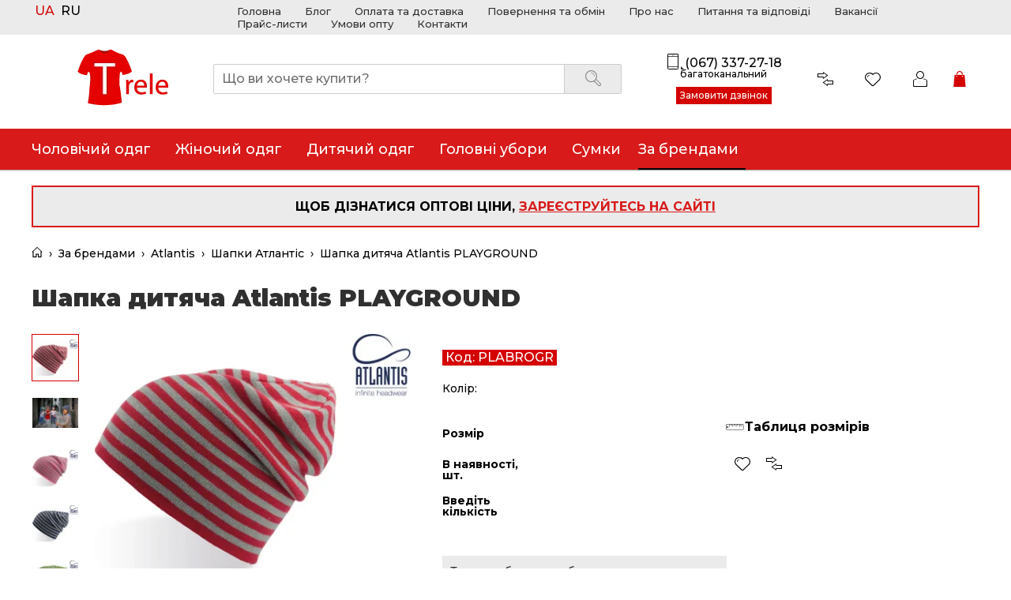

--- FILE ---
content_type: text/html; charset=utf-8
request_url: https://trele.com.ua/shapka-detskaya-atlantis-playground/
body_size: 24032
content:
<!DOCTYPE html><html lang="uk"><head><meta charset="utf-8"><meta http-equiv="X-UA-Compatible" content="ie=edge"><meta name="viewport" content="width=device-width, initial-scale=1"><title>Шапка дитяча Atlantis PLAYGROUND купить оптом и в розницу по выгодной цене | Интернет-магазин Trele: Киев, Украина</title><meta name="Keywords" content="Шапка дитяча Atlantis PLAYGROUND, Темно-синій із Сірим 58 см, Червоний із Сірим 58 см, Зелена із Сірим 58 см, Рожева із Сірим 58 см, Шапки Atlantis" /><meta name="Description" content="Шапка дитяча Atlantis PLAYGROUND в интернет-магазине trele.com.ua ✔️ Выгодные цены ✔️ Высокое качество ✔️ Оперативная доставка ✈ по Украине." /><meta name="wa-expert-hash" content="afc0edaae7c6242b923747e8345bbb26bfe6b3" /><meta name="wa-expert-hash" content="b1f57466849393e29237474215e3818814f1a7" /><meta name="cmsmagazine" content="da1e55255a95f58f8d50aba0eb013c51" /><meta name="it-rating" content="it-rat-cc53517e65858e44b1baabde1f5a8050" /><link rel="canonical" href="/shapka-detskaya-atlantis-playground/"><link rel="shortcut icon" href="/favicon.ico"><link rel="preload" href="https://fonts.googleapis.com/css?family=Montserrat:300,300i,400,400i,500,500i,700,700i,900,900i&display=swap&subset=cyrillic" as="style" onload="this.onload=null;this.rel='stylesheet'"><noscript><link href="https://fonts.googleapis.com/css?family=Montserrat:300,300i,400,400i,500,500i,700,700i,900,900i&display=swap&subset=cyrillic" rel="stylesheet" type="text/css"/></noscript><link rel="preload" href="/wa-data/public/site/themes/trele_ua/css/font.montserrat.css?v1.19.25" as="style" onload="this.onload=null;this.rel='stylesheet'"><noscript><link href="/wa-data/public/site/themes/trele_ua/css/font.montserrat.css?v1.19.25" rel="stylesheet" type="text/css"/></noscript><link rel="preload" href="/wa-data/public/site/themes/trele_ua/plugins/scroll/css/jquery.mCustomScrollbar.css?v1.19.25" as="style" onload="this.onload=null;this.rel='stylesheet'"><noscript><link href="/wa-data/public/site/themes/trele_ua/plugins/scroll/css/jquery.mCustomScrollbar.css?v1.19.25" rel="stylesheet" type="text/css"/></noscript><link rel="preload" href="/wa-data/public/site/themes/trele_ua/plugins/swiper/css/swiper.css?v1.19.25" as="style" onload="this.onload=null;this.rel='stylesheet'"><noscript><link href="/wa-data/public/site/themes/trele_ua/plugins/swiper/css/swiper.css?v1.19.25" rel="stylesheet" type="text/css"/></noscript><link rel="preload" href="/wa-data/public/site/themes/trele_ua/plugins/select2/select2.css?v1.19.25" as="style" onload="this.onload=null;this.rel='stylesheet'"><noscript><link href="/wa-data/public/site/themes/trele_ua/plugins/select2/select2.css?v1.19.25" rel="stylesheet" type="text/css"/></noscript><link rel="preload" href="/wa-data/public/site/themes/trele_ua/fonticons/fonticons.css?v1.19.25" as="style" onload="this.onload=null;this.rel='stylesheet'"><noscript><link href="/wa-data/public/site/themes/trele_ua/fonticons/fonticons.css?v1.19.25" rel="stylesheet" type="text/css"/></noscript><link rel="preload" href="/wa-data/public/site/themes/trele_ua/plugins/magnific/magnific-popup.css?v1.19.25" as="style" onload="this.onload=null;this.rel='stylesheet'"><noscript><link href="/wa-data/public/site/themes/trele_ua/plugins/magnific/magnific-popup.css?v1.19.25" rel="stylesheet" type="text/css"/></noscript><link rel="preload" href="/wa-data/public/site/themes/trele_ua/css/premium.css?v1.19.25" as="style" onload="this.onload=null;this.rel='stylesheet'"><noscript><link href="/wa-data/public/site/themes/trele_ua/css/premium.css?v1.19.25" rel="stylesheet" type="text/css"/></noscript><link rel="preload" href="/wa-data/public/site/themes/trele_ua/inc/plugins.css?v1.19.25" as="style" onload="this.onload=null;this.rel='stylesheet'"><noscript><link href="/wa-data/public/site/themes/trele_ua/inc/plugins.css?v1.19.25" rel="stylesheet" type="text/css"/></noscript><!--<link rel="preload" href="https://cdn.jsdelivr.net/npm/simplebar@latest/dist/simplebar.css" as="style" onload="this.onload=null;this.rel='stylesheet'">--><!--<link rel="preload" href="/wa-data/public/site/themes/trele_ua/css/simplebar.min.css?v1.19.25" as="style" onload="this.onload=null;this.rel='stylesheet'">--><!--<noscript>--><!--<link rel="stylesheet" href="https://cdn.jsdelivr.net/npm/simplebar@latest/dist/simplebar.css"/>--><!--<link href="/wa-data/public/site/themes/trele_ua/css/simplebar.min.css?v1.19.25" rel="stylesheet" type="text/css"/>--><!--</noscript>--><style>@charset "UTF-8";
.active-filters__filter-remove {
    color: #313030;
}

.active-filters__filter-remove:hover {
    color: #D40000;
}

.active-filters__remove-all {
    color: #D40000;
    border: 1px solid #D40000;
}

.active-filters__remove-all:hover {
    background: #D40000;
}

.active-filters__remove-all-btn {
    color: #D40000;
}

.alert-message__content {
    border: 3px solid #D40000;
}

/* breadcrumbs */
.breadcrumbs__link:hover {
    color: #D40000;
}

/* breadcrumbs-mobile */
.breadcrumbs-mobile__wrapper {
    color: #D40000;
}

.breadcrumbs-mobile__arrow {
    color: #313030;
}

/* callbackform */
.callbackform .callbackform-name {
    color: #313030;
}

/* cart */
.cart__item-price {
    color: #D40000;
}

.cart__item-remove {
    color: #313030;
}

.cart__item-remove:hover {
    color: #D40000;
    border-color: #D40000;
}

.cart__coupon .cart__coupon-input_text {
    border: 1px solid #D40000;
}

.cart__affiliate-discount-available {
    color: #D40000;
}

.cart__buttons-back {
    color: #D40000;
}

.cart__affiliate-message strong {
    color: #D40000;
}

.cart__affiliate-btn_use-coupon.btn {
    color: #D40000;
    border-color: #D40000;
}

.cart__affiliate-btn_use-coupon.btn:hover {
    background: #D40000;
}

.cart__total-price_discount, .cart__total-price_affiliate {
    color: #D40000;
}

/* cart-mini */
.cart-mini__items .mCSB_draggerRail {
    background: #ebebeb;
}

.cart-mini__items .mCSB_dragger .mCSB_dragger_bar, .cart-mini__items .mCSB_dragger:hover .mCSB_dragger_bar {
    background: #313030 !important;
}

.cart-mini__item-link:hover {
    color: #000000;
}

.cart-mini__item-remove {
    color: #313030;
}

.cart-mini__item-total {
    color: #D40000;
}

.cart-mini-top div:hover span:last-child {
    color: #D40000;
}

.cart-mini-top div:hover span:first-child::before {
    background: #D40000;
}

.cart-mini-top div:hover span:first-child::after {
    background: #D40000;
}

.cart-mini__item-remove:hover::before {
    background: #D40000;
}

.cart-mini__item-remove:hover::after {
    background: #D40000;
}

.cart-mini__item-qty .icon-fonticon_minus svg:hover path {
    stroke: #D40000;
}

.cart-mini__item-qty .icon-fonticon_plus svg:hover path {
    stroke: #D40000;
}

/* categories-nav-mobile */
.categories-nav-mobile__title {
    background: #D40000;
}

.categories-nav-mobile__title::before {
    background: #D40000;
}

.categories-nav-mobile__cat-block {
    color: #313030;
}

.product-service__select {
    color: #D40000;
}

.select2-container .select2-selection__rendered {
    color: #D40000;
}

/* categories-related */
.categories-related__link:hover {
    color: #D40000;
}

.categories-related__link_drop-down::before {
    border-color: transparent transparent transparent #313030;
}

.categories-related__link_drop-down:hover::before {
    border-color: transparent transparent transparent #D40000;
}

/* categories-tree */
.categories-tree__link:hover {
    color: #D40000;
}

.categories-tree__link_drop-down::before {
    border-color: transparent transparent transparent #313030;
}

.categories-tree__link_drop-down:hover::before {
    border-color: transparent transparent transparent #D40000;
}

/* checkout.order.sass */
.s-checkbox input + span {
    border: 1px solid #313030;
}

.s-checkbox input + span:hover {
    border-color: #D40000;
}

.s-checkbox input + span .s-icon {
    background: #D40000;
}

.s-checkbox input:checked + span {
    border-color: #D40000;
}

.s-checkbox input:disabled + span {
    background: #ebebeb;
    border-color: #313030;
}

.s-radio input + span {
    border: 1px solid #313030;
}

.s-radio input + span:hover {
    border-color: #D40000;
}

.s-radio input + span::after {
    background: #D40000;
}

.s-radio input:checked + span {
    border-color: #D40000;
}

.s-radio input:disabled + span {
    background: #ebebeb;
    border-color: #313030;
}

.s-styled-select select {
    border-bottom: 1px solid #313030;
    color: #313030;
}

.s-styled-select select:not(:disabled):not(.wa-error):hover {
    color: #D40000;
    border-color: #D40000;
}

.s-styled-select select:not(:disabled):not(.wa-error):hover + .s-icon {
    border-color: #D40000;
}

.s-styled-select select:not(:disabled):not(.wa-error):focus {
    color: #D40000;
    border-color: #D40000;
}

.s-styled-select select:not(:disabled):not(.wa-error):focus + .s-icon {
    border-color: #D40000;
}

.s-styled-select select option {
    color: #313030;
}

.s-styled-select select option:disabled {
    color: #ebebeb;
}

.s-styled-select .s-icon {
    border-color: #313030;
}

.s-order-page .s-order-section > .s-section-header .s-delete-button {
    color: #313030;
}

.s-order-page .s-order-section > .s-section-header .s-delete-button:hover {
    color: #D40000;
}

.s-order-page .s-order-section > .s-section-header .s-delete-button:hover .s-delete-icon {
    fill: #D40000;
}

.s-order-page .s-order-section > .s-section-header .s-delete-button .s-delete-icon {
    fill: #313030;
}

.s-order-page .s-order-section > .s-section-body .wa-order-cart-wrapper .wa-products .wa-product .wa-product-body > .wa-column-details .wa-details-section .wa-details .wa-name:hover {
    color: #D40000;
}

.s-order-page .s-order-section > .s-section-body .wa-order-cart-wrapper .wa-products .wa-product .wa-product-body > .wa-column-details .wa-details-section .wa-details .wa-sku {
    color: #313030;
}

.s-order-page .s-order-section > .s-section-body .wa-order-cart-wrapper .wa-products .wa-product .wa-product-body > .wa-column-details .wa-details-section .wa-details .wa-actions .wa-action {
    color: #313030;
}

.s-order-page .s-order-section > .s-section-body .wa-order-cart-wrapper .wa-products .wa-product .wa-product-body > .wa-column-details .wa-details-section .wa-details .wa-actions .wa-action.js-edit-product:hover {
    color: #D40000;
}

.s-order-page .s-order-section > .s-section-body .wa-order-cart-wrapper .wa-products .wa-product .wa-product-body > .wa-column-details .wa-details-section .wa-details .wa-actions .wa-action.js-edit-product:hover .wa-icon SVG {
    fill: #D40000;
}

.s-order-page .s-order-section > .s-section-body .wa-order-cart-wrapper .wa-products .wa-product .wa-product-body > .wa-column-quantity .wa-quantity-section .wa-quantity-box .wa-button:hover {
    color: #D40000;
}

.s-order-page .s-order-section > .s-section-body .wa-order-cart-wrapper .wa-products .wa-product .wa-product-body > .wa-column-quantity .wa-quantity-section .wa-quantity-box .wa-input {
    color: #313030;
}

.s-order-page .s-order-section > .s-section-body .wa-order-cart-wrapper .wa-products .wa-product .wa-product-body > .wa-column-price .wa-price-section .wa-price-total {
    color: #D40000;
}

.s-order-page .s-order-section > .s-section-body .wa-order-cart-wrapper .wa-cart-details .wa-column-content .wa-coupon-section .wa-inactive-state .wa-input {
    color: #313030;
}

.s-order-page .s-order-section > .s-section-body .wa-order-cart-wrapper .wa-cart-details .wa-column-content .wa-coupon-section .wa-inactive-state .wa-input:hover, .s-order-page .s-order-section > .s-section-body .wa-order-cart-wrapper .wa-cart-details .wa-column-content .wa-coupon-section .wa-inactive-state .wa-input:focus {
    border: 1px solid #313030;
}

.s-order-page .s-order-section > .s-section-body .wa-order-cart-wrapper .wa-cart-details .wa-column-content .wa-coupon-section .wa-inactive-state .wa-button {
    color: #313030;
}

.s-order-page .s-order-section > .s-section-body .wa-order-cart-wrapper .wa-cart-details .wa-column-content .wa-coupon-section .wa-inactive-state .wa-button:hover {
    background: #000000;
}

.s-order-page .s-order-section > .s-section-body .wa-order-cart-wrapper .wa-cart-details .wa-column-content .wa-coupon-section .wa-active-state .wa-text {
    color: #313030;
}

.s-order-page .s-order-section > .s-section-body .wa-order-cart-wrapper .wa-cart-details .wa-column-content .wa-coupon-section .wa-active-state .wa-button {
    color: #313030;
}

.s-order-page .s-order-section > .s-section-body .wa-order-cart-wrapper .wa-cart-details .wa-column-content .wa-coupon-section .wa-active-state .wa-button:hover {
    color: #D40000;
}

.s-order-page .s-order-section > .s-section-body .wa-order-cart-wrapper .wa-cart-details .wa-column-content .wa-affiliate-section .wa-bonus-details .wa-inactive-state .wa-details {
    color: #313030;
}

.s-order-page .s-order-section > .s-section-body .wa-order-cart-wrapper .wa-cart-details .wa-column-content .wa-affiliate-section .wa-bonus-details .wa-inactive-state .wa-details STRONG {
    color: #D40000;
}

.s-order-page .s-order-section > .s-section-body .wa-order-cart-wrapper .wa-cart-details .wa-column-content .wa-affiliate-section .wa-bonus-details .wa-inactive-state .wa-button {
    color: #313030;
}

.s-order-page .s-order-section > .s-section-body .wa-order-cart-wrapper .wa-cart-details .wa-column-content .wa-affiliate-section .wa-bonus-details .wa-inactive-state .wa-button:hover {
    background: #000000;
}

.s-order-page .s-order-section > .s-section-body .wa-order-cart-wrapper .wa-cart-details .wa-column-content .wa-affiliate-section .wa-bonus-details .wa-active-state .wa-text {
    color: #313030;
}

.s-order-page .s-order-section > .s-section-body .wa-order-cart-wrapper .wa-cart-details .wa-column-content .wa-affiliate-section .wa-bonus-details .wa-active-state .wa-button {
    color: #313030;
}

.s-order-page .s-order-section > .s-section-body .wa-order-cart-wrapper .wa-cart-details .wa-column-content .wa-affiliate-section .wa-bonus-details .wa-active-state .wa-button:hover {
    color: #D40000;
}

.s-order-page .s-order-section > .s-section-body .wa-order-cart-wrapper .wa-cart-details .wa-column-content .wa-affiliate-section .wa-order-bonus STRONG {
    color: #D40000;
}

.s-order-page .s-order-section > .s-section-body .wa-order-cart-wrapper .wa-cart-details .wa-column-price .wa-price-section .wa-price-total {
    color: #D40000;
}

.s-order-page .wa-order-form-wrapper .wa-form-body .wa-form-content .wa-step-section .wa-section-header .wa-login-link, .s-order-page .wa-order-form-wrapper .wa-form-body .wa-form-content .wa-step-section .wa-section-header .wa-logout-link {
    color: #D40000;
}

.s-order-page .wa-order-form-wrapper .wa-form-body .wa-form-content .wa-step-section .wa-section-header .wa-login-link:hover, .s-order-page .wa-order-form-wrapper .wa-form-body .wa-form-content .wa-step-section .wa-section-header .wa-logout-link:hover {
    background-color: #D40000;
}

.s-order-page .wa-order-form-wrapper .wa-form-body .wa-form-content .wa-step-auth-section .wa-section-body .wa-line .wa-field-wrapper .wa-label {
    color: #313030;
}

.s-order-page .wa-order-form-wrapper .wa-form-body .wa-form-content .wa-step-auth-section .wa-section-body .wa-line .wa-field-wrapper .wa-toggle SPAN {
    color: #D40000;
}

.s-order-page .wa-order-form-wrapper .wa-form-body .wa-form-content .wa-step-auth-section .wa-section-body .wa-line .wa-field-wrapper .wa-toggle SPAN:hover {
    border: 1px solid #D40000;
}

.s-order-page .wa-order-form-wrapper .wa-form-body .wa-form-content .wa-step-auth-section .wa-section-body .wa-line .wa-field-wrapper .wa-toggle SPAN.selected {
    border: 1px solid #D40000;
    background: #D40000;
}

.s-order-page .wa-order-form-wrapper .wa-form-body .wa-form-content .wa-step-auth-section .wa-section-body .wa-line.wa-fields-group .wa-field-wrapper .wa-label {
    color: #313030;
}

.s-order-page .wa-order-form-wrapper .wa-form-body .wa-form-content .wa-step-auth-section .wa-section-body .wa-line.wa-fields-group .wa-field-wrapper .wa-label.on {
    color: #D40000;
}

.s-order-page .wa-order-form-wrapper .wa-form-body .wa-form-content .wa-step-auth-section .wa-section-body .wa-line.wa-fields-group .wa-field-wrapper .wa-input[required] {
    box-shadow: -3px 0 #D40000;
}

.s-order-page .wa-order-form-wrapper .wa-form-body .wa-form-content .wa-step-auth-section .wa-section-body .wa-line.wa-fields-group .wa-field-wrapper .wa-select[required] {
    box-shadow: -3px 0 #D40000;
}

.s-order-page .wa-order-form-wrapper .wa-form-body .wa-form-content .wa-step-auth-section .wa-section-body .wa-line.wa-fields-group .wa-field-wrapper .wa-textarea[required] {
    box-shadow: -3px 0 #D40000;
}

.s-order-page .wa-order-form-wrapper .wa-form-body .wa-form-content .wa-step-auth-section .wa-section-body .wa-line.wa-fields-group .wa-field-wrapper.field-radio.is-required, .s-order-page .wa-order-form-wrapper .wa-form-body .wa-form-content .wa-step-auth-section .wa-section-body .wa-line.wa-fields-group .wa-field-wrapper.field-checkbox.is-required {
    box-shadow: -3px 0 #D40000;
}

.s-order-page .wa-order-form-wrapper .wa-form-body .wa-form-content .wa-step-auth-section .wa-section-body .wa-line.wa-agreement-wrapper .wa-field-wrapper.field-checkbox {
    box-shadow: -3px 0 #D40000;
}

.s-order-page .wa-order-form-wrapper .wa-form-body .wa-form-content .wa-step-auth-section .wa-section-body .wa-line.wa-agreement-wrapper .wa-text A {
    color: #313030;
}

.s-order-page .wa-order-form-wrapper .wa-form-body .wa-form-content .wa-step-auth-section .wa-section-body .wa-line.wa-agreement-wrapper .wa-text A:hover {
    color: #D40000;
}

.s-order-page .wa-order-form-wrapper .wa-form-body .wa-form-content .wa-step-region-section .wa-section-body .wa-fields-group .wa-field-wrapper .wa-label {
    color: #313030;
}

.s-order-page .wa-order-form-wrapper .wa-form-body .wa-form-content .wa-step-region-section .wa-section-body .wa-fields-group .wa-field-wrapper .wa-label.on {
    color: #D40000;
}

.s-order-page .wa-order-form-wrapper .wa-form-body .wa-form-content .wa-step-region-section .wa-section-body .wa-fields-group .wa-field-wrapper .wa-input[required] {
    box-shadow: -3px 0 #D40000;
}

.s-order-page .wa-order-form-wrapper .wa-form-body .wa-form-content .wa-step-region-section .wa-section-body .wa-fields-group .wa-field-wrapper .wa-select[required] {
    box-shadow: -3px 0 #D40000;
}

.s-order-page .wa-order-form-wrapper .wa-form-body .wa-form-content .wa-step-region-section .wa-section-body .wa-fields-group .wa-field-wrapper .wa-textarea[required] {
    box-shadow: -3px 0 #D40000;
}

.s-order-page .wa-order-form-wrapper .wa-form-body .wa-form-content .wa-step-shipping-section .wa-section-body .wa-delivery-types-section .wa-header {
    color: #313030;
}

.s-order-page .wa-order-form-wrapper .wa-form-body .wa-form-content .wa-step-shipping-section .wa-section-body .wa-delivery-types-section .wa-types-list .wa-type-wrapper .wa-name {
    color: #313030;
}

.s-order-page .wa-order-form-wrapper .wa-form-body .wa-form-content .wa-step-shipping-section .wa-section-body .wa-delivery-types-section .wa-types-list .wa-type-wrapper .wa-price {
    color: #D40000;
}

.s-order-page .wa-order-form-wrapper .wa-form-body .wa-form-content .wa-step-shipping-section .wa-section-body .wa-delivery-variants-section .wa-header {
    color: #313030;
}

.s-order-page .wa-order-form-wrapper .wa-form-body .wa-form-content .wa-step-shipping-section .wa-section-body .wa-delivery-variants-section .wa-dropdown > .wa-dropdown-area .wa-dropdown-item .wa-delivery-variant .wa-price {
    color: #D40000;
}

.s-order-page .wa-order-form-wrapper .wa-form-body .wa-form-content .wa-step-shipping-section .wa-section-body .wa-delivery-types-section + .wa-delivery-variants-section .wa-header {
    color: #313030;
}

.s-order-page .wa-order-form-wrapper .wa-form-body .wa-form-content .wa-step-details-section .wa-details-rates-section .wa-table .wa-name {
    color: #313030;
}

.s-order-page .wa-order-form-wrapper .wa-form-body .wa-form-content .wa-step-details-section .wa-details-rates-section .wa-table .wa-cell-value {
    color: #313030;
}

.s-order-page .wa-order-form-wrapper .wa-form-body .wa-form-content .wa-step-details-section .wa-details-rates-section .wa-table .wa-delivery-price {
    color: #D40000;
}

.s-order-page .wa-order-form-wrapper .wa-form-body .wa-form-content .wa-step-details-section .wa-details-rates-section .wa-photos-section .wa-action {
    color: #313030;
}

.s-order-page .wa-order-form-wrapper .wa-form-body .wa-form-content .wa-step-details-section .wa-details-rates-section .wa-photos-section .wa-action:hover {
    color: #D40000;
}

.s-order-page .wa-order-form-wrapper .wa-form-body .wa-form-content .wa-step-details-section .wa-details-fields-section .wa-line .wa-field-wrapper .wa-label {
    color: #313030;
}

.s-order-page .wa-order-form-wrapper .wa-form-body .wa-form-content .wa-step-details-section .wa-details-fields-section .wa-line .wa-field-wrapper .wa-label.on {
    color: #D40000;
}

.s-order-page .wa-order-form-wrapper .wa-form-body .wa-form-content .wa-step-details-section .wa-details-fields-section .wa-line .wa-field-wrapper .wa-input[required] {
    box-shadow: -3px 0 #D40000;
}

.s-order-page .wa-order-form-wrapper .wa-form-body .wa-form-content .wa-step-details-section .wa-details-fields-section .wa-line .wa-field-wrapper .wa-select[required] {
    box-shadow: -3px 0 #D40000;
}

.s-order-page .wa-order-form-wrapper .wa-form-body .wa-form-content .wa-step-details-section .wa-details-fields-section .wa-line .wa-field-wrapper .wa-textarea[required] {
    box-shadow: -3px 0 #D40000;
}

.s-order-page .wa-order-form-wrapper .wa-form-body .wa-form-content .wa-step-details-section .wa-details-fields-section .wa-plugin-fields-wrapper .wa-label {
    color: #313030;
}

.s-order-page .wa-order-form-wrapper .wa-form-body .wa-form-content .wa-step-details-section .wa-details-fields-section .wa-plugin-fields-wrapper .wa-body .wa-fields-group .wa-field-wrapper .input[required] {
    box-shadow: -3px 0 #D40000;
}

.s-order-page .wa-order-form-wrapper .wa-form-body .wa-form-content .wa-step-details-section .wa-details-fields-section .wa-plugin-fields-wrapper .wa-body .wa-fields-group .wa-field-wrapper .select[required] {
    box-shadow: -3px 0 #D40000;
}

.s-order-page .wa-order-form-wrapper .wa-form-body .wa-form-content .wa-step-payment-section .wa-methods-list .wa-method-wrapper.is-active {
    box-shadow: -3px 0 #D40000;
}

.s-order-page .wa-order-form-wrapper .wa-form-body .wa-form-content .wa-step-payment-section .wa-payment-fields-wrapper .wa-payment-plugins-section .wa-fields-group .wa-field-wrapper .wa-label {
    color: #313030;
}

.s-order-page .wa-order-form-wrapper .wa-form-body .wa-form-content .wa-step-payment-section .wa-payment-fields-wrapper .wa-payment-plugins-section .wa-fields-group .wa-field-wrapper .wa-label.on {
    color: #D40000;
}

.s-order-page .wa-order-form-wrapper .wa-form-body .wa-form-content .wa-step-payment-section .wa-payment-fields-wrapper .wa-payment-plugins-section .wa-fields-group .wa-field-wrapper .wa-input[required] {
    box-shadow: -3px 0 #D40000;
}

.s-order-page .wa-order-form-wrapper .wa-form-body .wa-form-content .wa-step-payment-section .wa-payment-fields-wrapper .wa-payment-plugins-section .wa-fields-group .wa-field-wrapper .wa-select[required] {
    box-shadow: -3px 0 #D40000;
}

.s-order-page .wa-order-form-wrapper .wa-form-body .wa-form-content .wa-step-payment-section .wa-payment-fields-wrapper .wa-payment-plugins-section .wa-fields-group .wa-field-wrapper .wa-textarea[required] {
    box-shadow: -3px 0 #D40000;
}

.s-order-page .wa-order-form-wrapper .wa-form-body .wa-form-content .wa-step-confirm-section .wa-section-body .wa-comment-section .wa-link {
    color: #313030;
}

.s-order-page .wa-order-form-wrapper .wa-form-body .wa-form-content .wa-step-confirm-section .wa-section-body .wa-comment-section .wa-link:hover {
    color: #D40000;
}

.s-order-page .wa-order-form-wrapper .wa-form-body .wa-form-content .wa-step-confirm-section .wa-section-body .wa-total-section .wa-item.wa-item-total {
    color: #D40000;
}

.s-order-page .wa-order-form-wrapper .wa-form-body .wa-form-content .wa-step-confirm-section .wa-section-body .wa-total-section .wa-item.wa-item-total .wa-name {
    color: #D40000;
}

.s-order-page .wa-order-form-wrapper .wa-form-body .wa-form-content .wa-step-confirm-section .wa-section-body .wa-actions-section .wa-terms-section .wa-checkbox-wrapper .wa-text A {
    color: #313030;
}

.s-order-page .wa-order-form-wrapper .wa-form-body .wa-form-content .wa-step-confirm-section .wa-section-body .wa-actions-section .wa-terms-section .wa-checkbox-wrapper .wa-text A:hover {
    color: #D40000;
}

.s-order-page .wa-order-form-wrapper .wa-form-footer .wa-line A {
    color: #313030;
}

.s-order-page .wa-order-form-wrapper .wa-form-footer .wa-line A:hover {
    color: #D40000;
}

.layout_order .wa-order-dialog .wa-dialog-background {
    background: #D40000;
}

.layout_order .wa-order-dialog .wa-dialog-body.is-tall .wa-dialog-content A {
    color: #313030;
}

.layout_order .wa-order-dialog .wa-dialog-body.is-tall .wa-dialog-content A:hover {
    color: #D40000;
}

.layout_order .wa-order-dialog .wa-dialog-body .wa-dialog-header {
    border-bottom: 1px solid #ebebeb;
}

.layout_order .wa-order-dialog .wa-dialog-body .wa-dialog-header .wa-close-wrapper {
    color: #313030;
}

.layout_order .wa-order-dialog .wa-dialog-body .wa-dialog-header .wa-close-wrapper:hover {
    color: #D40000;
}

.layout_order .wa-order-dialog .wa-dialog-body .wa-dialog-content {
    color: #313030;
}

.layout_order .wa-order-dialog .wa-dialog-body .wa-dialog-content .wa-cart-section .wa-product-header .wa-rating-wrapper .wa-icon {
    border: 1px solid #000000;
}

.layout_order .wa-order-dialog .wa-dialog-body .wa-dialog-content .wa-cart-section .wa-product-header .wa-rating-wrapper .wa-icon.star::after {
    background: #000000;
}

.layout_order .wa-order-dialog .wa-dialog-body .wa-dialog-content .wa-cart-section .wa-product-header .wa-rating-wrapper .wa-icon.star-half::after {
    background: #000000;
}

.layout_order .wa-order-dialog .wa-dialog-body .wa-dialog-content .wa-cart-section .wa-product-header .wa-sku-wrapper .wa-label {
    color: #313030;
}

.layout_order .wa-order-dialog .wa-dialog-body .wa-dialog-content .wa-cart-section .wa-product-header .wa-sku-wrapper .wa-sku {
    background: #D40000;
}

.layout_order .wa-order-dialog .wa-dialog-body .wa-dialog-content .wa-cart-section .wa-features-wrapper .wa-feature-wrapper .wa-variants-list .wa-variant {
    background-color: #ebebeb;
}

.layout_order .wa-order-dialog .wa-dialog-body .wa-dialog-content .wa-cart-section .wa-features-wrapper .wa-feature-wrapper .wa-variants-list .wa-variant:hover {
    color: #000000;
    border-color: #000000;
}

.layout_order .wa-order-dialog .wa-dialog-body .wa-dialog-content .wa-cart-section .wa-features-wrapper .wa-feature-wrapper.color .wa-variants-list .wa-variant {
    box-shadow: 0 0 0 1px #ebebeb;
}

.layout_order .wa-order-dialog .wa-dialog-body .wa-dialog-content .wa-cart-section .wa-features-wrapper .wa-feature-wrapper.color .wa-variants-list .wa-variant .wa-variant-name {
    color: #313030;
    border: 1px solid #313030;
}

.layout_order .wa-order-dialog .wa-dialog-body .wa-dialog-content .wa-cart-section .wa-features-wrapper .wa-feature-wrapper.color .wa-variants-list .wa-variant:hover {
    box-shadow: 0 0 0 2px #000000;
}

.layout_order .wa-order-dialog .wa-dialog-body .wa-dialog-content .wa-cart-section .wa-features-wrapper .wa-feature-wrapper.color .wa-variants-list .wa-variant.selected {
    box-shadow: 0 0 0 2px #D40000;
}

.layout_order .wa-order-dialog .wa-dialog-body .wa-dialog-content .wa-cart-section .wa-skus-wrapper .wa-sku-wrapper .wa-label .wa-price {
    color: #D40000;
}

.layout_order .wa-order-dialog .wa-dialog-body .wa-dialog-content .wa-login-form-wrapper .js-wa-form-item .wa-login-form-fields .wa-field .wa-name {
    color: #D40000;
}

.layout_order .wa-order-dialog .wa-dialog-body .wa-dialog-content .wa-login-form-wrapper .js-wa-form-item .wa-login-form-fields .wa-field .wa-value .wa-login-forgotpassword-url {
    color: #313030;
}

.layout_order .wa-order-dialog .wa-dialog-body .wa-dialog-content .wa-login-form-wrapper .js-wa-form-item .wa-login-form-fields .wa-field .wa-value .wa-login-forgotpassword-url:hover {
    color: #D40000;
}

.layout_order .wa-order-dialog .wa-dialog-body .wa-dialog-content .wa-login-form-wrapper .js-wa-form-item .wa-login-form-fields .wa-captcha-field .wa-captcha-section .wa-captcha-refresh-wrapper .wa-captcha-refresh {
    color: #313030;
}

.layout_order .wa-order-dialog .wa-dialog-body .wa-dialog-content .wa-login-form-wrapper .js-wa-form-item .wa-login-form-fields .wa-captcha-field .wa-captcha-section .wa-captcha-refresh-wrapper .wa-captcha-refresh:hover .wa-captcha-refresh-text {
    color: #D40000;
}

.layout_order .wa-order-dialog .wa-dialog-body .wa-dialog-content .wa-login-form-wrapper .js-wa-form-item .wa-login-form-actions .wa-buttons-wrapper .wa-login-submit {
    border-color: #D40000;
}

.layout_order .wa-order-dialog .wa-dialog-body .wa-dialog-content .wa-login-form-wrapper .js-wa-form-item .wa-login-form-actions .wa-buttons-wrapper .wa-login-submit:hover {
    border-color: #D40000;
}

.layout_order .wa-order-dialog .wa-dialog-body .wa-dialog-content .wa-login-form-wrapper .js-wa-form-item .wa-login-form-actions .wa-signup-url A {
    color: #D40000;
}

.layout_order .wa-order-dialog .wa-dialog-body .wa-dialog-content .wa-forgotpassword-form-wrapper .wa-forgotpassword-form-fields .wa-field .wa-name {
    color: #D40000;
}

.layout_order .wa-order-dialog .wa-dialog-body .wa-dialog-content .wa-forgotpassword-form-wrapper .wa-forgotpassword-form-fields .wa-field .wa-value .wa-forgotpassword-button INPUT[type="submit"] {
    border-color: #D40000;
    background: #D40000;
}

.layout_order .wa-order-dialog .wa-dialog-body .wa-dialog-content .wa-forgotpassword-form-wrapper .wa-forgotpassword-form-fields .wa-field .wa-value .wa-forgotpassword-button INPUT[type="submit"]:hover {
    border-color: #D40000;
    color: #D40000;
}

.layout_order .wa-order-dialog .wa-dialog-body .wa-dialog-content .wa-forgotpassword-form-wrapper .wa-forgotpassword-form-fields .wa-captcha-field .wa-captcha-section .wa-captcha-code .wa-captcha-refresh-wrapper .wa-captcha-refresh {
    color: #313030;
}

.layout_order .wa-order-dialog .wa-dialog-body .wa-dialog-content .wa-forgotpassword-form-wrapper .wa-forgotpassword-form-fields .wa-captcha-field .wa-captcha-section .wa-captcha-code .wa-captcha-refresh-wrapper .wa-captcha-refresh:hover .wa-captcha-refresh-text {
    color: #D40000;
}

.layout_order .wa-order-dialog .wa-dialog-body .wa-dialog-content .wa-forgotpassword-form-wrapper .wa-forgotpassword-form-actions .wa-login-url A {
    color: #D40000;
}

.layout_order .wa-order-dialog .wa-dialog-body .wa-dialog-content .wa-signup-form-wrapper .wa-signup-form-fields .wa-field .wa-name {
    color: #D40000;
}

.layout_order .wa-order-dialog .wa-dialog-body .wa-dialog-content .wa-signup-form-wrapper .wa-signup-form-fields .wa-captcha-field .wa-captcha-section .wa-captcha-code .wa-captcha-refresh-wrapper .wa-captcha-refresh {
    color: #313030;
}

.layout_order .wa-order-dialog .wa-dialog-body .wa-dialog-content .wa-signup-form-wrapper .wa-signup-form-fields .wa-captcha-field .wa-captcha-section .wa-captcha-code .wa-captcha-refresh-wrapper .wa-captcha-refresh:hover .wa-captcha-refresh-text {
    color: #D40000;
}

.layout_order .wa-order-dialog .wa-dialog-body .wa-dialog-content .wa-signup-form-wrapper .wa-signup-form-fields .wa-field-terms-accepted .wa-value LABEL {
    color: #313030;
}

.layout_order .wa-order-dialog .wa-dialog-body .wa-dialog-content .wa-signup-form-wrapper .wa-signup-form-fields .wa-field-terms-accepted .wa-value LABEL A {
    color: #313030;
}

.layout_order .wa-order-dialog .wa-dialog-body .wa-dialog-content .wa-signup-form-wrapper .wa-signup-form-fields .wa-field-terms-accepted .wa-value LABEL A:hover {
    color: #D40000;
}

.layout_order .wa-order-dialog .wa-dialog-body .wa-dialog-content .wa-signup-form-wrapper .wa-signup-form-actions .wa-buttons-wrapper INPUT[type="submit"] {
    border-color: #D40000;
}

.layout_order .wa-order-dialog .wa-dialog-body .wa-dialog-content .wa-signup-form-wrapper .wa-signup-form-actions .wa-buttons-wrapper INPUT[type="submit"]:hover {
    border-color: #D40000;
}

.layout_order .wa-order-dialog .wa-dialog-body .wa-dialog-content .wa-signup-form-wrapper .wa-signup-form-actions .wa-login-url A {
    color: #D40000;
}

.layout_order .wa-order-dialog .wa-dialog-body .wa-dialog-content .wa-sidebar-section .wa-variants-section .wa-filters-wrapper {
    color: #313030;
}

.layout_order .wa-order-dialog .wa-dialog-body .wa-dialog-content .wa-sidebar-section .wa-variants-section .wa-filters-wrapper .wa-filters-list .wa-filter-wrapper {
    background: #ebebeb;
    color: #313030;
}

.layout_order .wa-order-dialog .wa-dialog-body .wa-dialog-content .wa-sidebar-section .wa-variants-section .wa-filters-wrapper .wa-filters-list .wa-filter-wrapper.is-active {
    background: #D40000;
}

.layout_order .wa-order-dialog .wa-dialog-body .wa-dialog-content .wa-sidebar-section .wa-variants-section .wa-variants-list .wa-variant-wrapper .wa-details .wa-price {
    color: #D40000;
}

.layout_order .wa-order-dialog .wa-dialog-body .wa-dialog-content .wa-sidebar-section .wa-variant-details-section .wa-section-header .js-show-variants-list {
    color: #313030;
}

.layout_order .wa-order-dialog .wa-dialog-body .wa-dialog-content .wa-sidebar-section .wa-variant-details-section .wa-section-header .js-show-variants-list:hover {
    color: #D40000;
}

.layout_order .wa-order-dialog .wa-dialog-body .wa-dialog-content .wa-sidebar-section .wa-variant-details-section .wa-section-body .wa-variant-wrapper .wa-table .wa-name {
    color: #313030;
}

.layout_order .wa-order-dialog .wa-dialog-body .wa-dialog-content .wa-sidebar-section .wa-variant-details-section .wa-section-body .wa-variant-wrapper .wa-table .wa-cell-value {
    color: #313030;
}

.layout_order .wa-order-dialog .wa-dialog-body .wa-dialog-content .wa-sidebar-section .wa-variant-details-section .wa-section-body .wa-variant-wrapper .wa-table .wa-delivery-price {
    color: #D40000;
}

.layout_order .wa-order-dialog .wa-dialog-body .wa-dialog-content .wa-sidebar-section .wa-variant-details-section .wa-section-body .wa-variant-wrapper .wa-variant-actions .wa-button {
    background: #D40000;
}

.layout_order .wa-order-dialog .wa-dialog-body .wa-dialog-content .wa-sidebar-section .wa-variant-details-section .wa-section-body .wa-variant-wrapper .wa-variant-actions .wa-button:hover {
    border-color: #D40000;
    color: #D40000;
}

.layout_order .wa-order-dialog .wa-dialog-body .wa-dialog-footer .wa-button {
    background: #D40000;
}

.layout_order .wa-order-dialog .wa-dialog-body .wa-dialog-footer .wa-button:hover {
    color: #D40000;
    border-color: #D40000;
}

.layout_order .wa-order-dialog .wa-dialog-body .wa-dialog-footer .wa-button.gray {
    color: #313030;
    border-color: #313030;
}

.layout_order .wa-order-dialog .wa-dialog-body .wa-dialog-footer .wa-button.gray:hover {
    color: #D40000;
    border-color: #D40000;
}

.layout_order .wa-order-dialog .wa-dialog-body .wa-dialog-footer .wa-prices-wrapper .wa-price {
    color: #D40000;
}

.layout_order .wa-order-dialog .wa-dialog-body .wa-dialog-footer .wa-prices-wrapper .wa-price-compare {
    color: #313030;
}

@media screen and (max-width: 720px) {
    .layout_order .wa-order-dialog .wa-dialog-body .wa-dialog-header .wa-mobile-content .wa-toggle SPAN {
        color: #D40000;
    }
    .layout_order .wa-order-dialog .wa-dialog-body .wa-dialog-header .wa-mobile-content .wa-toggle SPAN:hover {
        border: 1px solid #D40000;
    }
    .layout_order .wa-order-dialog .wa-dialog-body .wa-dialog-header .wa-mobile-content .wa-toggle SPAN.selected {
        border: 1px solid #D40000;
        background: #D40000;
    }
}

/* compare */
.compare-page .mCSB_dragger_bar {
    background: #D40000 !important;
}

.compare-trigger__btn:hover {
    color: #D40000;
}

.compare-trigger__btn.active {
    background: #D40000;
}

.compare-block__content-remove:hover {
    color: #D40000;
}

/* checkout-cart-items */
.checkout-cart-items__to-cart {
    color: #313030;
    border-bottom: 1px dashed #313030;
}

.checkout-cart-items__item-qty, .checkout-cart-items__item-price {
    color: #D40000;
}

/* contact-list */
.contact-block_workhours__text {
    color: #000000;
}

.contact-block__link {
    color: #000000;
}

/* currency-toggle */
.currency-toggle:hover .currency-toggle__btn, .currency-toggle::after {
    border-color: transparent transparent transparent #000000;
}

.currency-toggle.active .currency-toggle__btn {
    color: #000000;
}

.currency-toggle.active .currency-toggle__btn::after {
    border-color: transparent transparent transparent #000000;
}

.currency-toggle__block {
    color: #313030;
}

.currency-toggle__block:hover {
    color: #000000;
}

.custom-label .custom-label__input {
    color: #313030;
}

.custom-label .custom-label__input::before {
    border-color: 1px solid #5e5e5e;
}

.custom-label .custom-label__input::after {
    background: #D40000;
}

.custom-label [type=checkbox]:not(:disabled):hover ~ .custom-label__input:before,
.custom-label [type=radio]:not(:disabled):hover ~ .custom-label__input:before {
    border-color: #D40000;
}

.custom-label [type=checkbox]:checked ~ .custom-label__input::before,
.custom-label [type=radio]:checked ~ .custom-label__input::before {
    border-color: #D40000;
}

.custom-label a {
    color: #D40000;
}

.default-logo {
    color: #D40000;
}

.default-logo__img {
    border-color: #D40000;
}

.default-logo.main-menu__logo .default-logo__text {
    color: #fff;
}

/* filters */
.filters .filters__name {
    color: #313030;
}

.filters .filter__input-text {
    color: #313030;
}

.filters .filters__label_color:hover {
    border-color: #D40000;
    box-shadow: 0 0 0 1px #D40000;
}

.filters .filters__label-block_color::after {
    border: 2px solid #000000;
}

.filters .filters__label-hint {
    color: #313030;
}

.filters .filters__show-more {
    color: #D40000;
}

.filters .filters__slider.slider .ui-slider-horizontal.filter-slider .ui-slider-handle.ui-state-hover {
    border-color: #313030;
}

.filters .filters__slider.slider .ui-widget-header {
    background: #D40000;
}

.filters-mobile-trigger {
    color: #313030;
}

/* modules/filters/filters.sass */
.filters-mobile-trigger {
    color: #313030;
}

.filters-mobile.filters .filter__input-text {
    color: #313030;
}

.filters-mobile.filters .filters__label_color:hover {
    border-color: #D40000;
    box-shadow: 0 0 0 1px #D40000;
}

.filters-mobile.filters .filters__label-block_color::after {
    border: 2px solid #000000;
}

.filters-mobile.filters .filters__label-hint {
    color: #313030;
}

.filters__param.filters-mobile__param_interactive.opened {
    background: #ebebeb;
}

.filters-mobile__top-panel {
    background: #D40000;
}

.filters-mobile__reset {
    color: #000000;
}

.header__contacts:hover .header__phone, .header__contacts.active .header__phone {
    color: #D40000;
}

.header__contacts:hover .header__phone-text::after,
.header__contacts:hover .header__phone-text::after, .header__contacts.active .header__phone-text::after,
.header__contacts.active .header__phone-text::after {
    border-color: transparent transparent transparent #D40000;
}

.header__phone {
    background-color: #fff;
}

.header__phone-text::after {
    border-color: transparent transparent transparent #313030;
}

.header__hint {
    background: #fff;
}

.header__hint::after {
    background-color: #fff;
}

.header__hint-workhours {
    color: #D40000;
}

.header-icon.icon-block:hover {
    color: #D40000;
}

.header-icon.icon-block.ready {
    color: #D40000;
}

.header-icon.cart-leash {
    color: #D40000;
}

.header_opened-search .search-form-simple__form {
    border-color: #CCCCCC;
}

.header_opened-search .search-form-simple__form .search-form-simple__button {
    border-left-color: #CCCCCC;
    background-color: #ebebeb;
    color: #888888;
}

.header_opened-search .search-form-simple__form .search-form-simple__button:hover {
    border-left-color: #D40000;
    color: #fff;
    background-color: #D40000;
}

/* info-widgets */
.info-widgets__title {
    color: #D40000;
}

.info-widgets__title span {
    color: #ebebeb;
}

/* last-reviews */
.last-reviews__review a:hover {
    color: #D40000;
}

.last-reviews__date {
    color: #313030;
}

.last-reviews__info {
    color: #313030;
}

.last-reviews__readmore {
    color: #D40000;
}

.last-reviews__expand {
    color: #000000;
}

.last-reviews__show-more.btn {
    color: #000000;
    border-color: #000000;
}

.last-reviews__show-more.btn:hover {
    background: #000000;
}

/* loading */
.loading > i {
    border-color: #D40000;
}

/* main-benefits */
.main-benefits__image {
    color: #000000;
}

.main-benefits__image img .alt, .main-benefits__image svg .alt {
    fill: #D40000;
}

.main-benefits__image img .alt-no-fill, .main-benefits__image svg .alt-no-fill {
    stroke: #D40000;
}

.main-benefits__text,
.main-benefits__link {
    color: #313030;
}

.main-benefits__link:hover {
    color: #D40000;
}

/* main-menu */
.main-menu__overlay::after {
    background: #D40000;
}

.main-menu__content::after {
    background: #D40000;
}

.main-menu__link:hover {
    color: #000000;
}

.main-menu__count {
    background: #000000;
}

/* main-menu-trigger */
.main-menu-trigger:hover {
    color: #D40000;
}

.main-menu-trigger:hover .main-menu-trigger__element {
    background: #D40000;
}

.main-menu-trigger__element {
    background: #313030;
}

/* nav-menu */
.nav-menu::after {
    background: #D40000;
}

.nav-menu__links_visible .nav-menu__link::before {
    background: #000000;
}

.nav-menu__link:hover,
.nav-menu__links_visible > li > a:hover {
    color: #000000;
}

.nav-menu__link.nav-menu__link_highlighted {
    color: #ff4141;
}

.nav-menu__link_has-sublinks.nav-menu__link_highlighted::after {
    border-color: transparent transparent transparent #ff4141;
}

.nav-menu__link_has-sublinks:hover::after {
    border-color: transparent transparent transparent #000000;
}

.nav-menu__show-more:hover i, .nav-menu__show-more.active i {
    background: #000000;
}

.nav-menu__links_additional::after {
    background: #D40000;
}

.nav-menu__sublinks-content ul li a {
    color: #313030;
}

.nav-menu__sublinks-content ul li a:hover {
    color: #D40000;
}

.nav-menu__sublinks-content ul li a .new {
    color: #D40000;
}

.nav-menu__sublinks-content ul.level_2 .has-sublinks::after {
    border-color: transparent transparent transparent #313030;
}

.nav-menu__sublinks-content ul.level_2 .has-sublinks:hover::after {
    border-color: transparent transparent transparent #D40000;
}

.nav-menu__sublinks-content .nav-menu__more {
    color: #D40000;
}

.nav-menu-fn__link:hover {
    color: #000000;
}

.nav-menu-fn__link.nav-menu-fn__link_is-hovered {
    color: #000000;
}

.nav-menu-fn__content-block ul li a {
    color: #313030;
}

.nav-menu-fn__content-block ul li a:hover {
    color: #D40000;
}

/* nav-menu-v */
.nav-menu-v {
    color: #313030;
}

.nav-menu-v__trigger.nav-menu-v__trigger_interactive:hover, .nav-menu-v__trigger.nav-menu-v__trigger_interactive.active {
    color: #000000;
}

.nav-menu-v__links:hover {
    background: #ebebeb;
}

.nav-menu-v__link.nav-menu-v__link_highlighted {
    color: #000000;
}

.nav-menu-v__sublink:hover,
.nav-menu-v__subcat-sub:hover {
    color: #D40000;
}

.nav-menu-v__showmore {
    color: #000000;
}

/* news-announces */
.news-announces__image {
    color: #ebebeb;
}

/* order */
.order .order__block {
    border-bottom: 1px solid #ebebeb;
}

.order .order__table thead {
    border-bottom: 1px solid #ebebeb;
}

.order .order__price_total {
    color: #D40000;
}

.order .order__price_discount {
    color: #ff4141;
}

/* orders */
.orders__order {
    border: 1px solid #ebebeb;
}

.orders__num {
    color: #D40000;
}

.orders__num-arrow {
    color: #D40000;
}

.orders__details {
    color: #D40000;
}

.orders__item-price {
    color: #D40000;
}

.orders__price-block_discount .orders__price-value {
    color: #ff4141;
}

.orders__price-block_total .orders__price-value {
    color: #D40000;
}

/* modules/mobile-call-btn/mobile-call-btn.sass */
.mobile-call-btn {
    background: #D40000;
}

.cart__mobile-call.mobile-call-btn {
    color: #D40000;
}

.wa-form.wa-form_static-names .wa-field .wa-value > p > span .hint, .js-wa-form-item.wa-form_static-names .wa-field .wa-value > p > span .hint, .wa-signup-form-fields.wa-form_static-names .wa-field .wa-value > p > span .hint, .wa-forgotpassword-form-fields.wa-form_static-names .wa-field .wa-value > p > span .hint, .wa-set-password-form-fields.wa-form_static-names .wa-field .wa-value > p > span .hint {
    color: #D40000;
}

/* pagination */
.pagination__show-more {
    border: 1px solid #D40000;
    background: #D40000;
}

.pagination__show-more:hover, .pagination__show-more.active {
    color: #D40000;
    border-color: #D40000;
}

.pagination ul li a:hover {
    color: #D40000;
    border-color: #D40000;
}

.pagination ul li.selected a:not(.inline-link), .pagination ul li.pseudo-selected a:not(.inline-link) {
    background: #D40000;
}

/* preloader */
.preloader__animation-item {
    border-color: #D40000;
}

/* product */
.product-image__no-photo {
    border: 1px solid #ebebeb;
}

.product-sku {
    background: #D40000;
}

.product-summary__collapse {
    color: #D40000;
}

.product-info__block-title {
    color: #D40000;
}

.product-info__block_features .product-info__block-block.diveder .product-info__block-name {
    color: #D40000;
}

.product-info__block-value.color span i.icon16.color {
    border: 1px solid #ebebeb;
}

.product-info__block-value-link {
    color: #D40000;
}

.product-info__block-description__toggler {
    color: #D40000;
}

.product-info__block_links .product-info__block-block a {
    color: #D40000;
}

.product-icons__icon.active {
    color: #D40000;
}

.product-info__block.active .product-info__block-ti i {
    color: #D40000;
}

.product-info__block.active .product-info__block-ti h2.product-info__block-title {
    color: #D40000;
}

.product-info__block.active .product-info__block-ti .product-info-mobile__title-arrow {
    color: #D40000;
    transform: rotate(180deg);
}

.info-widgets__block.active .product-info__block-ti i {
    color: #D40000;
}

.info-widgets__block.active .product-info__block-ti h3.info-widgets__title {
    color: #D40000;
}

.info-widgets__block.active .product-info__block-ti .product-info-mobile__title-arrow {
    color: #D40000;
    transform: rotate(180deg);
}

/* product-cart */
.skus__block:hover .skus__name:not(.skus__name_disabled) {
    color: #000000;
    border-color: #000000;
    background: #fff;
}

.skus__block.selected .skus__name {
    color: #D40000;
    border-color: #D40000;
    background: #fff;
}

.skus__name {
    background: #ebebeb;
}

.skus__price {
    color: #D40000;
}

.skus__name_disabled,
.skus__price_disabled {
    color: #313030;
}

.stocks__stock_text {
    color: #313030;
    background: #ebebeb;
}

.product__rating-wrap .product__rating-count {
    color: #D40000;
}

.product__rating-wrap .product__rating-count:hover {
    color: #313030;
}

.add2cart__price {
    color: #D40000;
}

.add2cart__price-compare {
    color: #313030;
}

.add2cart__btn.btn.to_add {
    color: #D40000;
    background: #fff;
}

.add2cart__btn.btn.to_add:hover {
    color: #fff;
    background: #D40000;
}

.add2cart__btn.btn:disabled:hover {
    color: #fff;
    background: #D40000;
}

/* modules/product-cart-mobile/product-cart-mobile.sass */
.product-form_mobile .add2cart__btn.btn.to_add:hover {
    color: #D40000;
}

/* product-list */
.product-list__title.title {
    color: #313030;
}

.product-list__arrow {
    color: #313030;
}

.compare-all-btn {
    color: #313030;
}

.compare-all-btn:hover {
    color: #D40000;
}

.product-list__item-icons .icon-block {
    color: #313030;
}

.product-list__item-icons .icon-block.active {
    color: #D40000;
}

.product-list__item-sku {
    color: #000000;
}

.product-list__item-price {
    color: #D40000;
}

.product-list__item-btn.btn {
    background: #D40000;
}

.product-list__item-btn.btn.go:hover {
    background: #D40000;
}

.product-list__item-btn.btn.disabled:hover {
    color: #fff;
}

.product-list__item-btn.btn:hover {
    color: #000000;
    background: #D40000;
}

.product-list__item-overview [class^="icon-fonticon_"]:hover,
.product-list__item-overview [class*=" icon-fonticon_"]:hover {
    color: #D40000;
}

.product-list__item-not-avaliable {
    color: #000000;
}

/* product-list-panel */
.list-view__icon.active, .list-view__icon.highlighted {
    background: #D40000;
}

/* product-list-panel-mobile */
.product-list-panel-mobile .sorting__active-btn {
    border: 1px solid #ebebeb;
}

/* product-mobile */
.product-video-icon {
    color: #D40000;
}

.product-slider-mobile__pagination-bullet.active {
    border-color: #D40000;
    background-color: #D40000;
}

.product-info-mobile__title {
    color: #313030;
}

.product-info-mobile__title.active {
    color: #D40000;
}

.product-info-mobile__title-count,
.product-info-mobile__title-link {
    background: #D40000;
}

/* product-navigation */
.product-navigation__nav:hover {
    color: #D40000;
}

.product-navigation__nav.current {
    color: #D40000;
}

.product-navigation__nav-count {
    background: #D40000;
}

/* product-options */
.product-option__value_color {
    box-shadow: 0 0 0 1px #ebebeb;
}

.product-option__value_color:hover {
    box-shadow: 0 0 0 2px #000000;
}

.product-option__value_color.selected {
    box-shadow: 0 0 0 2px #D40000;
}

.product-option__text_hint {
    border: 1px solid #313030;
    color: #313030;
}

.product-option__value_text {
    border: 1px solid #ebebeb;
    background: #ebebeb;
}

.product-option__value_text:hover {
    color: #000000;
    border-color: #000000;
}

.product-option__value_text.selected {
    color: #D40000;
    border-color: #D40000;
}

/* product-thumb */
.product-thumb__item-btn.btn {
    color: #fff;
    background: #D40000;
}

.product-thumb__item-btn.btn.go {
    color: #6b6b6b;
    background: #e4e4e4;
}

.product-thumb__item-btn.btn.go:hover {
    color: #fff;
    background: #D40000;
}

.product-thumb__item-btn.btn.disabled:hover {
    color: #fff;
}

.product-thumb__item-btn.btn:hover {
    color: #000000;
    background: #D40000;
}

.product-thumb__item-not-avaliable {
    color: #000000;
}

.product-thumb__main .icons .icon-block {
    color: #313030;
}

.product-thumb__main .icons .icon-block.active, .product-thumb__main .icons .icon-block:hover {
    color: #D40000;
}

.product-thumb__name {
    color: #313030;
}

.product-thumb__info-price {
    color: #D40000;
}

.product-thumb__info-price_old {
    color: #979797;
}

/* product-thumb-images */
.product-thumb-image__block:hover {
    border-color: #313030;
}

.product-thumb-image__block.selected {
    border-color: #D40000;
}

.product-thumb-image__block_video {
    color: #D40000;
}

.product-thumb-images__arrow:hover {
    border-color: #D40000;
    color: #D40000;
}

/* profile-links */
.profile-links__link:hover {
    color: #D40000;
}

.profile-links__link_current {
    color: #D40000;
}

/* promo-slider */
.promo-slider__block > div {
    border: 10px solid #313030;
}

.promo-slider__bullet:before {
    background: #000000;
}

/* qty */
.qty {
    color: #313030;
}

.qty.error {
    border-color: red;
}

.qty.error input.qty__input {
    color: red;
}

.qty .qty__btn:hover {
    color: #D40000;
}

.qty input.qty__input {
    color: #313030;
}

/* reviews */
.reviews-list__content-staff {
    background: #D40000;
}

.reviews-list__content-date {
    color: #313030;
}

.reviews-list__content-reply {
    color: #D40000;
}

.reviews-list__button-btn.btn {
    color: #D40000;
}

.reviews-list__button-btn.btn:hover {
    background: #D40000;
}

.reviews-list__button-link {
    color: #D40000;
}

.reviews-list_main-branch > li > ul > li > .review {
    border-left: 2px solid #D40000;
}

.reviews-list_main-branch > li > ul > li > ul > li {
    border-left: 2px solid #313030;
}

.reviews-list_main-branch > li > ul > li > ul > li > ul > li {
    border-left: 2px solid #ebebeb;
}

.review-form .wa-field a {
    color: #D40000;
}

.reviews-count-text {
    color: #D40000;
}

.layout_mobile .product-info__block-ti h2.product-info__block-title > a > span {
    background: #D40000;
}

.layout_mobile .product-info__block-ti > a.reviews-list__button-btn {
    background: #D40000;
}

/* search-form */
.search-form__overlay {
    background: #D40000;
}

.search-form__input, .search-form .search-form__input {
    border-color: #fff;
    color: #fff;
}

.search-form__button:hover, .search-form .search-form__button:hover {
    color: #000000;
}

.search-form-products__wrap {
    background: #fff;
}

.search-form-products__count {
    color: #313030;
}

.search-form-products__results {
    color: #D40000;
}

.search-form-product:hover {
    background: #ecf4ff;
}

.search-form-product__price {
    color: #D40000;
}

.search-form-product__price.search-form-product__price_old {
    color: #313030;
}

.search-form__nothing {
    color: #D40000;
    background: #fff;
}

.search-form-products__list .mCSB_scrollTools .mCSB_dragger .mCSB_dragger_bar {
    background: #D40000;
}

/* search-form-simple */
.search-form-simple__form .search-form-simple__button {
    border: 1px solid #000000;
    background: #000000;
}

.search-form-simple__form .search-form-simple__button:hover {
    color: #000000;
    border: 1px solid #000000;
}

/* sorting */
.sorting:hover .sorting__active-name,
.sorting:hover .sorting__active-btn {
    color: #D40000;
}

.sorting__list-block:hover .sorting__list-link {
    color: #D40000;
}

.sorting__list-link.active {
    color: #D40000;
}

.sorting_mobile .sorting__active-btn {
    color: #313030;
}

/* subcats-links */
.subcats-links__list {
    color: #D40000;
}

.subcats-links__toggler {
    color: #D40000;
}

.subcats-links__toggler-text {
    border-bottom: 1px dashed #D40000;
}

/* subcats-thumbnails */
.subcats-thumbnails__subcat:hover .subcats-thumbnails__name {
    color: #D40000;
}

/* top-menu */
.top-menu {
    background: #ebebeb;
}

.top-menu__link {
    color: #313030;
}

.top-menu__link:hover {
    color: #D40000;
}

.top-menu__link--active {
    color: #D40000;
}

/* cart-mini */
.totop-btn {
    background: #D40000;
    border: 1px solid #fff;
    color: #fff;
}

.totop-btn:hover {
    background-color: #000000;
}

.totop-btn_mobile:hover {
    background-color: #D40000;
}

/* wa-auth-adapters */
.wa-auth-adapters__text {
    color: #313030;
}

.wa-auth-adapters__link {
    color: #313030;
    border-color: #313030;
}

/* wa-form */
.wa-form .wa-field .wa-value.wa-submit a {
    color: #D40000;
}

.wa-form .wa-field .wa-value .wa-captcha .wa-captcha-refresh {
    color: #D40000;
}

.wa-form .wa-field.focused .wa-value input {
    border-color: #D40000;
}

.wa-form .wa-field:not(.wa-field-address):not(.wa-field-sex) .wa-name.on, .wa-form .wa-field:not(.wa-field-address):not(.wa-field-sex) .wa-name.show {
    color: #D40000;
}

.wa-form .wa-field.wa-field-address .wa-name {
    color: #313030;
}

.wa-form .wa-field.wa-field-address span.field > span.show, .wa-form .wa-field.wa-field-address span.field > span.on {
    color: #D40000;
}

.wa-form .wa-field.wa-field-sex .wa-name {
    color: #D40000;
}

/* welcome-text */
.welcome-text__show-more {
    color: #D40000;
}

/* top-panel */
.top-panel {
    background: #D40000;
}

/* auth */
.login-page .wa-form .wa-field .wa-value.wa-submit a:last-child {
    color: #D40000;
    border-color: #D40000;
}

.login-page .wa-form .wa-field .wa-value.wa-submit a:last-child:hover {
    background: #D40000;
}

.login-page .wa-login-form-wrapper .wa-login-form-actions .wa-signup-url A {
    color: #D40000;
}

.login-page .wa-login-form-wrapper .wa-login-form-actions input[type="submit"] {
    border-color: #D40000;
}

.login-page .wa-login-form-wrapper .wa-login-form-actions input[type="submit"]:hover {
    border-color: #D40000;
}

.login-page .wa-login-form-wrapper .wa-login-form-fields .wa-login-forgotpassword-url {
    color: #D40000;
    border-bottom: 1px dashed #D40000;
}

.login-page .wa-login-form-wrapper .wa-login-form-fields .wa-login-forgotpassword-url:hover {
    border-bottom: 1px solid #D40000;
}

.login-page .wa-login-form-wrapper .wa-login-form-actions .wa-request-onetime-password-button-wrapper .wa-request-onetime-password-button {
    background: #D40000;
}

.login-page .wa-login-form-wrapper .wa-login-form-actions .wa-request-onetime-password-button-wrapper .wa-request-onetime-password-button:hover {
    border-color: #D40000;
}

.login-page .wa-login-form-wrapper .wa-captcha-section .wa-captcha-code .wa-captcha-refresh-wrapper .wa-captcha-refresh {
    color: #D40000;
}

.login-page .wa-login-form-wrapper .wa-captcha-section .wa-captcha-code .wa-captcha-refresh-wrapper .wa-captcha-refresh .wa-captcha-refresh-text {
    border-bottom: 1px dashed #D40000;
}

.login-page .wa-login-form-wrapper .wa-captcha-section .wa-captcha-code .wa-captcha-refresh-wrapper .wa-captcha-refresh:hover .wa-captcha-refresh-text {
    border-bottom: 1px solid #D40000;
    color: #D40000;
}

.signup-page .wa-signup-form-wrapper .wa-signup-form-actions .wa-login-url A {
    color: #D40000;
}

.signup-page .wa-signup-form-wrapper .wa-signup-form-actions input[type="submit"] {
    border-color: #D40000;
}

.signup-page .wa-signup-form-wrapper .wa-signup-form-actions input[type="submit"]:hover {
    border-color: #D40000;
}

.signup-page .wa-signup-form-wrapper .wa-captcha-section .wa-captcha-code .wa-captcha-refresh-wrapper .wa-captcha-refresh {
    color: #D40000;
}

.signup-page .wa-signup-form-wrapper .wa-captcha-section .wa-captcha-code .wa-captcha-refresh-wrapper .wa-captcha-refresh .wa-captcha-refresh-text {
    border-bottom: 1px dashed #D40000;
}

.signup-page .wa-signup-form-wrapper .wa-captcha-section .wa-captcha-code .wa-captcha-refresh-wrapper .wa-captcha-refresh:hover .wa-captcha-refresh-text {
    border-bottom: 1px solid #D40000;
    color: #D40000;
}

.forgotpassword-page .wa-set-password-form-wrapper .wa-set-password-form-actions .wa-login-url A {
    color: #D40000;
}

.forgotpassword-page .wa-set-password-form-wrapper .wa-set-password-form-actions input[type="submit"] {
    border-color: #D40000;
}

.forgotpassword-page .wa-set-password-form-wrapper .wa-set-password-form-actions input[type="submit"]:hover {
    border-color: #D40000;
}

.forgotpassword-page .wa-forgotpassword-form-wrapper .wa-field .wa-value .wa-forgotpassword-button input[type="submit"], .forgotpassword-page .wa-set-password-form-wrapper .wa-field .wa-value .wa-forgotpassword-button input[type="submit"] {
    border-color: #D40000;
}

.forgotpassword-page .wa-forgotpassword-form-wrapper .wa-field .wa-value .wa-forgotpassword-button input[type="submit"]:hover, .forgotpassword-page .wa-set-password-form-wrapper .wa-field .wa-value .wa-forgotpassword-button input[type="submit"]:hover {
    border-color: #D40000;
}

.forgotpassword-page .wa-forgotpassword-form-wrapper .wa-field .wa-captcha-code .wa-captcha-refresh-wrapper .wa-captcha-refresh, .forgotpassword-page .wa-set-password-form-wrapper .wa-field .wa-captcha-code .wa-captcha-refresh-wrapper .wa-captcha-refresh {
    color: #D40000;
}

.forgotpassword-page .wa-forgotpassword-form-wrapper .wa-field .wa-captcha-code .wa-captcha-refresh-wrapper .wa-captcha-refresh .wa-captcha-refresh-text, .forgotpassword-page .wa-set-password-form-wrapper .wa-field .wa-captcha-code .wa-captcha-refresh-wrapper .wa-captcha-refresh .wa-captcha-refresh-text {
    border-bottom: 1px dashed #D40000;
}

.forgotpassword-page .wa-forgotpassword-form-wrapper .wa-field .wa-captcha-code .wa-captcha-refresh-wrapper .wa-captcha-refresh:hover .wa-captcha-refresh-text, .forgotpassword-page .wa-set-password-form-wrapper .wa-field .wa-captcha-code .wa-captcha-refresh-wrapper .wa-captcha-refresh:hover .wa-captcha-refresh-text {
    border-bottom: 1px solid #D40000;
    color: #D40000;
}

.forgotpassword-page .wa-forgotpassword-form-wrapper .wa-forgotpassword-form-actions .wa-login-url A, .forgotpassword-page .wa-set-password-form-wrapper .wa-forgotpassword-form-actions .wa-login-url A {
    color: #D40000;
}

/* blog */
.blog-sidebar {
    color: #313030;
}

.blog-sidebar__block-content li a {
    color: #313030;
}

.blog-sidebar__block-content li a:hover {
    color: #D40000;
}

.blog-sidebar__block-content li.selected > a {
    background: #ebebeb;
}

/* checkout */
.checkout__step-header {
    color: #D40000;
}

.checkout__autorized-block a {
    color: #D40000;
}

.checkout__options-price {
    color: #D40000;
}

.checkout__success .image {
    color: #D40000;
}

.checkout__success .checkout__success-text h1,
.checkout__success .checkout__success-text .checkout__success-order-id {
    color: #D40000;
}

.checkout__success .back {
    color: #fff;
}

.checkout__success .back:hover {
    background: #fff;
}

.checkout__steps .checkout-step .checkout-result h1 {
    color: #D40000;
}

/* comments */
.comments-list__content-staff {
    background: #D40000;
}

.comments-list__content-date {
    color: #313030;
}

.comments-list__content-reply {
    color: #D40000;
}

.comments-list__button-btn {
    color: #D40000;
}

.comments-list__button-btn:hover {
    background: #D40000;
}

.comment-form .wa-field a {
    color: #D40000;
}

.comment-count-text {
    color: #D40000;
}

.depth_1 > .comment, .depth_2 > .comment {
    border-color: #D40000;
}

/* default */
.custom-label .custom-label__input {
    color: #313030;
}

.custom-label .custom-label__input::after {
    background: #D40000;
}

.custom-label [type=checkbox]:not(:disabled):hover ~ .custom-label__input:before {
    border-color: #D40000;
}

.custom-label [type=checkbox]:checked ~ .custom-label__input::before {
    border-color: #D40000;
}

.custom-label a {
    color: #D40000;
}

input[type="text"], input[type="search"], input[type="password"], input[type="email"] {
    color: #313030;
}

textarea, select, .like_input {
    color: #313030;
}

.nothing {
    color: #D40000;
}

input[type="button"], [type="submit"], .btn {
    border-color: #D40000;
    background: #D40000;
}

input[type="button"]:hover, input[type="button"].active, [type="submit"]:hover, [type="submit"].active, .btn:hover, .btn.active {
    color: #D40000;
    border-color: #D40000;
}

h1.title, h2.title, h3.title, h4.title {
    color: #313030;
}

div.title {
    color: #313030;
}

h1.title sup.new {
    color: #313030;
}

.layout_mobile .h1-wrap-with-back h1 {
    color: #D40000;
}

@media screen and (max-width: 1000px) {
    .site-sidebar__block-content, .blog-sidebar__block-content {
        background: #ebebeb;
    }
    .site-sidebar__block-content li a, .blog-sidebar__block-content li a {
        border-bottom: 1px solid #313030;
    }
}

/* error-page */
.error-page__link {
    border-color: #D40000;
    color: #D40000;
}

.error-page__link:hover {
    background: #D40000;
}

/* homepage */
.homepage-news-announces__readmore {
    color: #D40000;
}

.homepage-news-announces__readmore:hover {
    color: #D40000;
    text-decoration: underline;
}

.homepage-tags__title {
    color: #313030;
}

/* icons */
.icon-block:hover {
    color: #D40000;
}

.icon-block_active {
    color: #D40000;
}

.icon-block__alert-message {
    color: #313030;
}

.icon-block__hint a {
    color: #313030;
}

.icon-block__hint a:hover {
    color: #D40000;
}

/* layout */
.badge.bestseller span {
    background-color: #D40000;
}

.rating i, .rate i {
    border-color: #000000;
}

.rating i::before, .rate i::before {
    background: #000000;
}

.close:hover {
    color: #000000;
}

.no-photo__img {
    border-color: #ebebeb;
}

.no-photo__text {
    color: #b5b5b5;
}

.subpages .subpages__item {
    color: #D40000;
}

/* profile */
#wa-my-info-edit-wrapper .wa-field-photo .wa-value a {
    color: #D40000;
}

#wa-my-info-edit-wrapper .wa-field-address .wa-value span.field span.show, #wa-my-info-edit-wrapper .wa-field-address .wa-value span.field span.on, #wa-my-info-edit-wrapper .wa-field-password .wa-value span.field span.show, #wa-my-info-edit-wrapper .wa-field-password .wa-value span.field span.on {
    color: #D40000;
}

#wa-my-info-edit-wrapper .wa-field-password a {
    color: #D40000;
}

.affiliate-page__balance .bonus {
    color: #D40000;
}

@media screen and (max-width: 1000px) {
    .affiliate-page__table-items td:before {
        color: #313030;
    }
}

/* sidebar */
.sidebar__title {
    color: #313030;
}

/* site */
.site-sidebar {
    color: #313030;
}

.site-sidebar__block-content li a {
    color: #313030;
}

.site-sidebar__block-content li a:hover {
    color: #D40000;
}

.site-sidebar__block-content li.selected > a {
    background: #ebebeb;
}

/*--------- onestep ---------*/
.layout_onestep .onestep-cart .wa-form .wa-field .wa-name,
.layout_onestep .onestep-cart .wa-form .wa-field .wa-name.on {
    color: #585858;
}

.layout_onestep .onestep-cart .wa-form .wa-field.wa-field-address span.field > span {
    color: #777;
}

.layout_onestep .onestep-cart a.delete {
    color: #313030;
}

.layout_onestep .onestep-cart a.delete:hover {
    color: #D40000;
}

.layout_onestep .onestep-cart .error {
    color: red;
}

/*--------- arrived ---------*/
.plugin_arrived-box::after {
    background-color: #fff;
}

.layout .plugin_arrived-request .plugin_arrived-field .plugin_arrived-name {
    color: #585858;
}

.layout .plugin_arrived-request .plugin_arrived-field .plugin_arrived-value input, .layout .plugin_arrived-request .plugin_arrived-field .plugin_arrived-value select {
    border-color: #000000;
}

.layout .plugin_arrived-request .plugin_arrived-field .plugin_arrived-name::before {
    color: red;
}

.plugin_arrived-popup .custom-label .custom-label__input::after {
    background: #000000;
}

.plugin_arrived-popup .custom-label[type=checkbox]:checked ~ .custom-label__input::before, .plugin_arrived-popup .custom-label[type=radio]:checked ~ .custom-label__input::before, .plugin_arrived-popup .custom-label[type=checkbox]:not(:disabled):hover ~ .custom-label__input:before, .plugin_arrived-popup .custom-label[type=radio]:not(:disabled):hover ~ .custom-label__input:before {
    border-color: #000000;
}

.plugin_arrived-popup .custom-label a {
    color: #000000;
}

.layout .plugin_arrived-request .plugin_arrived-field .plugin_arrived-name.on, .layout .plugin_arrived-request .plugin_arrived-value .plugin_arrived-name.show {
    color: #000000;
}

.layout .plugin_arrived-header .plugin_arrived-close::after, .layout .plugin_arrived-header .plugin_arrived-close::before {
    background-color: #000000;
}

.layout .plugin_arrived-box .plugin_arrived-success strong {
    color: #6cd002;
}

.layout .plugin_arrived-button.custom a {
    color: #fff;
    background-color: #000000;
}

.layout .plugin_arrived-button.custom a:hover {
    background-color: #fff;
    color: #000000;
    border-color: #000000;
}

.plugin_arrived-custom .plugin_arrived-header {
    background-color: #fff !important;
    color: #000000;
}

.plugin_arrived-box {
    background-color: #FFFFFF !important;
}

.plugin_arrived-overlay {
    background-color: #000 !important;
}

.plugin_arrived-value input[type="submit"] {
    background-color: #000000 !important;
    color: #fff !important;
    border-color: #000000;
}

.plugin_arrived-value input[type="submit"]:hover {
    color: #000000 !important;
    background-color: #fff !important;
}

/* productbrands */
.brand-list__title {
    color: #313030;
}

.brand-list__show-more.btn {
    color: #000000;
    border-color: #000000;
}

.brand-list__show-more.btn:hover {
    color: #fff;
    border-color: transparent;
    background: #000000;
}

.brand-list__arrow {
    color: #313030;
}

/*--------- productday ---------*/
.product-day .productday_block .productday_top_block,
.nav-menu-fn__content-block_productday-plugin .productday_block .productday_top_block,
.nav-menu-v__content-block_productday-plugin .productday_block .productday_top_block {
    background: rgba(32, 72, 190, 0.9);
}

.product-day .productday_block .productday_title,
.nav-menu-fn__content-block_productday-plugin .productday_block .productday_title,
.nav-menu-v__content-block_productday-plugin .productday_block .productday_title {
    color: #313030;
}

.product-day .productday_block .productday_description,
.nav-menu-fn__content-block_productday-plugin .productday_block .productday_description,
.nav-menu-v__content-block_productday-plugin .productday_block .productday_description {
    color: #666666;
}

.product-day .productday_block [id*="Stage_jbeeb_"] > [id*="Container_jbeeb_"],
.nav-menu-fn__content-block_productday-plugin .productday_block [id*="Stage_jbeeb_"] > [id*="Container_jbeeb_"],
.nav-menu-v__content-block_productday-plugin .productday_block [id*="Stage_jbeeb_"] > [id*="Container_jbeeb_"] {
    background: #000000 !important;
}

.product-day .productday_block [id*="Stage_jbeeb_"] > [id*="Container_jbeeb_"] [id*="TextBox_jbeeb_"],
.nav-menu-fn__content-block_productday-plugin .productday_block [id*="Stage_jbeeb_"] > [id*="Container_jbeeb_"] [id*="TextBox_jbeeb_"],
.nav-menu-v__content-block_productday-plugin .productday_block [id*="Stage_jbeeb_"] > [id*="Container_jbeeb_"] [id*="TextBox_jbeeb_"] {
    color: #333333 !important;
}

.product-day .productday_block [id*="Stage_jbeeb_"] > [id*="Container_jbeeb_"] [id*="TextBox_jbeeb_"] span,
.nav-menu-fn__content-block_productday-plugin .productday_block [id*="Stage_jbeeb_"] > [id*="Container_jbeeb_"] [id*="TextBox_jbeeb_"] span,
.nav-menu-v__content-block_productday-plugin .productday_block [id*="Stage_jbeeb_"] > [id*="Container_jbeeb_"] [id*="TextBox_jbeeb_"] span {
    color: #333333 !important;
}

.product-day .productday_block [id*="Stage_jbeeb_"] > [id*="TextBox_jbeeb_"] span,
.nav-menu-fn__content-block_productday-plugin .productday_block [id*="Stage_jbeeb_"] > [id*="TextBox_jbeeb_"] span,
.nav-menu-v__content-block_productday-plugin .productday_block [id*="Stage_jbeeb_"] > [id*="TextBox_jbeeb_"] span {
    color: #333333 !important;
}

.product-day .productday_block .productday_name,
.nav-menu-fn__content-block_productday-plugin .productday_block .productday_name,
.nav-menu-v__content-block_productday-plugin .productday_block .productday_name {
    color: #313030;
}

.product-day .productday_block .product-price .compare-at-price,
.nav-menu-fn__content-block_productday-plugin .productday_block .product-price .compare-at-price,
.nav-menu-v__content-block_productday-plugin .productday_block .product-price .compare-at-price {
    color: #333333;
}

.product-day .productday_block .product-price .price,
.nav-menu-fn__content-block_productday-plugin .productday_block .product-price .price,
.nav-menu-v__content-block_productday-plugin .productday_block .product-price .price {
    color: #cc0000;
}

/* quickorder */
.layout .quickorder-body .quickorder-row .quickorder-name {
    color: #585858;
}

.layout .quickorder-body .quickorder-row .quickorder-value input {
    border-color: #D40000;
}

.layout .quickorder-body .quickorder-row .quickorder-name.required::before {
    color: red;
}

.layout .quickorder-body .quickorder-row .quickorder-name.on, .layout .quickorder-body .quickorder-row .quickorder-name.show {
    color-color: #D40000;
}

.quickorder-custom-button .quickorder-button {
    background-color: #fff !important;
}

.quickorder-custom-button .quickorder-button:hover {
    color: #fff !important;
}

.quickorder-submit input[type="submit"] {
    color-color: #fff !important;
    background-color: #D40000 !important;
    border-color: #D40000 !important;
}

.quickorder-submit input[type="submit"]:hover {
    background-color: #fff !important;
    color: #D40000 !important;
}

.quickorder-custom-button-cart .quickorder-button-cart {
    color: #fff !important;
    background-color: #D40000 !important;
    border-color: #D40000 !important;
}

.quickorder-custom-button-cart .quickorder-button-cart:hover {
    background-color: #fff !important;
    color: #D40000 !important;
}

.quickorder-custom-button-cart .quickorder-button-cart i {
    background: 0 !important;
}

.quickorder-wrap {
    background-color: #FFFFFF !important;
}

.quickorder-wrap::after {
    background: #fff;
}

.quickorder-overlay {
    background-color: #000 !important;
}

.quickorder-header {
    background-color: #fff !important;
    color: #fff;
}

.quickorder-header i {
    color: #D40000 !important;
}

.quickorder-name:focus {
    color: #D40000 !important;
}

.quickorder-quantity .width50px:focus {
    border-bottom-color: #D40000;
}

/* specialoffer plugin */
.description .specialoffer-countdown .countdown-section {
    color: #fff;
    background: #000000;
}
</style><!--<link rel="stylesheet" href="/wa-data/public/site/themes/trele_ua/css/custom-color.css"/>--><link href="/wa-apps/shop/plugins/start_table_size/css/start-table-size.css?2.2.0" rel="stylesheet">
<link rel="preload" href="/wa-data/public/site/themes/trele_ua/css/dl.css?v1.19.25" as="style" onload="this.onload=null;this.rel='stylesheet'"><noscript><link href="/wa-data/public/site/themes/trele_ua/css/dl.css?v1.19.25" rel="stylesheet" type="text/css"/></noscript><style>.product-list__item-colors { display:none }
.news-announces__block:hover .news-announces__text { background: #D40000 }</style><link href="/wa-content/js/jquery/jquery-1.11.1.min.js?v1.19.25" rel="preload" as="script"><script src="/wa-content/js/jquery/jquery-1.11.1.min.js?v1.19.25"></script><link href="/wa-content/js/jquery/jquery-migrate-1.2.1.min.js?v1.19.25" rel="preload" as="script"><script src="/wa-content/js/jquery/jquery-migrate-1.2.1.min.js?v1.19.25"></script><!--<link href="/wa-data/public/site/themes/trele_ua/plugins/jquery.cookie.js?v1.19.25" rel="preload" as="script">--><!--<script src="/wa-data/public/site/themes/trele_ua/plugins/jquery.cookie.js?v1.19.25"></script>--><!--<link href="/wa-data/public/site/themes/trele_ua/plugins/rate.widget.js?v1.19.25" rel="preload" as="script">--><!--<script src="/wa-data/public/site/themes/trele_ua/plugins/rate.widget.js?v1.19.25"></script>--><link href="/wa-data/public/site/themes/trele_ua/plugins/jquery.mousewheel.min.js?v1.19.25" rel="preload" as="script"><script src="/wa-data/public/site/themes/trele_ua/plugins/jquery.mousewheel.min.js?v1.19.25"></script><!--<link href="/wa-data/public/site/themes/trele_ua/plugins/swiper/js/swiper.min.js?v1.19.25" rel="preload" as="script">--><!--<script src="/wa-data/public/site/themes/trele_ua/plugins/swiper/js/swiper.min.js?v1.19.25"></script>--><link href="/wa-data/public/site/themes/trele_ua/plugins/scroll/js/jquery.mCustomScrollbar.min.js?v1.19.25" rel="preload" as="script"><script src="/wa-data/public/site/themes/trele_ua/plugins/scroll/js/jquery.mCustomScrollbar.min.js?v1.19.25"></script><!--<link href="/wa-data/public/site/themes/trele_ua/plugins/masonry.pkgd.min.js?v1.19.25" rel="preload" as="script">--><!--<script src="/wa-data/public/site/themes/trele_ua/plugins/masonry.pkgd.min.js?v1.19.25"></script>--><!--<link href="/wa-data/public/site/themes/trele_ua/plugins/magnific/jquery.magnific-popup.min.js?v1.19.25" rel="preload" as="script">--><!--<script src="/wa-data/public/site/themes/trele_ua/plugins/magnific/jquery.magnific-popup.min.js?v1.19.25"></script>--><!--<link href="/wa-data/public/site/themes/trele_ua/plugins/select2/select2.min.js?v1.19.25" rel="preload" as="script">--><!--<script src="/wa-data/public/site/themes/trele_ua/plugins/select2/select2.min.js?v1.19.25"></script>--><!--<link href="https://cdn.jsdelivr.net/npm/simplebar@latest/dist/simplebar.min.js" rel="preload" as="script">--><!--<script src="https://cdn.jsdelivr.net/npm/simplebar@latest/dist/simplebar.min.js"></script>--><!--<link href="/wa-data/public/site/themes/trele_ua/js/simplebar.min.js?v1.19.25" rel="preload" as="script">--><!--<script src="/wa-data/public/site/themes/trele_ua/js/simplebar.min.js?v1.19.25"></script>--><!--<link href="/wa-data/public/site/themes/trele_ua/plugins/lazy.load.js?v1.19.25" rel="preload" as="script">--><!--<script src="/wa-data/public/site/themes/trele_ua/plugins/lazy.load.js?v1.19.25"></script>--><link href="/wa-data/public/site/themes/trele_ua/plugins/lazy.load.min.js?v1.19.25" rel="preload" as="script"><script src="/wa-data/public/site/themes/trele_ua/plugins/lazy.load.min.js?v1.19.25"></script><!--<link href="/wa-data/public/site/themes/trele_ua/js/backpremium.js?v1.19.25" rel="preload" as="script">--><!--<script src="/wa-data/public/site/themes/trele_ua/js/backpremium.js?v1.19.25"></script>--><link href="/wa-data/public/site/themes/trele_ua/js/premium.js?v1.19.25" rel="preload" as="script"><script src="/wa-data/public/site/themes/trele_ua/js/premium.js?v1.19.25"></script><!--<link href="/wa-data/public/site/themes/trele_ua/inc/plugins.js?v1.19.25" rel="preload" as="script">--><!--<script src="/wa-data/public/site/themes/trele_ua/inc/plugins.js?v1.19.25"></script>--><link href="/wa-data/public/site/themes/trele_ua/inc/plugins.js?v1.19.25" rel="preload" as="script"><script src="/wa-data/public/site/themes/trele_ua/inc/plugins.js?v1.19.25"></script><link href="/wa-data/public/site/themes/trele_ua/js/dl.js?v1.19.25" rel="preload" as="script"><script src="/wa-data/public/site/themes/trele_ua/js/dl.js?v1.19.25"></script><script src="/wa-apps/shop/plugins/start_table_size/js/start-table-size.js?2.2.0"></script>
<!-- plugin hook: 'frontend_head' --><link href="/wa-apps/shop/plugins/callback/css/style.css?v2.0.2" rel="stylesheet" type="text/css"><style type="text/css">#callback-form .callback-modal__close,#callback-form .jq-checkbox.checked {background-color: #F53232;}#callback-form .jq-selectbox__trigger {border-top-color: #F53232;}#callback-form .jq-selectbox__dropdown li:hover {background: #F53232;}#callback-form .callback-form__button,#callback-form .callback-form__button:hover {background: #F53232;box-shadow: 0 3px #A6292A;}.callback-form-sent {background: #F53232 url(/wa-data/public/shop/products/14/webp/apps/shop/plugins/callback/img/icon2.webp) no-repeat 50% 33px;}#callback-show {background: #F53232;box-shadow: 3px 3px 0 3px #A6292A;}#callback-show.callback-show-right_s {box-shadow: -2px 2px 0 2px #A6292A;}#callback-show.callback-show-left_s {box-shadow: 2px 2px 0 2px #A6292A;}.callback-show-alert-border {border-color: #F53232;}.callback-show-alert {color: #F53232;}.callback-form-row .callback-form-label__privacy a,.callback-form-row .callback-form-label__privacy a:visited,.callback-form-row .callback-form-label__privacy a:hover,.callback-form-row .callback-form-label__privacy a:active {color: #A6292A;}</style><script type="text/javascript">$.wa_shop_callback = $.wa_shop_callback || { };$.wa_shop_callback.plugin_url = '/callback';var head = document.getElementsByTagName('head')[0];var script = document.createElement('script');script.type = 'text/javascript';script.onload = function() {/* callFunctionFromScript();*/};script.src = "/wa-apps/shop/plugins/callback/js/jquery.formstyler.min.js";head.appendChild(script);</script><script type="text/javascript" src="/wa-apps/shop/plugins/callback/js/scripts.js"></script><meta property="og:type" content="website" />
<meta property="og:title" content="Шапка дитяча Atlantis PLAYGROUND купить оптом и в розницу по выгодной цене | Интернет-магазин Trele: Киев, Украина" />
<meta property="og:image" content="https://trele.com.ua/wa-data/public/shop/products/00/webp/73/31/3173/images/2108/PLAYGROUND_RED-GREY.750x0.webp" />
<meta property="og:url" content="https://trele.com.ua/shapka-detskaya-atlantis-playground/" />
<meta property="product:price:amount" content="500.4" />
<meta property="product:price:currency" content="UAH" />
<meta property="og:description" content="Шапка дитяча Atlantis PLAYGROUND в интернет-магазине trele.com.ua ✔️ Выгодные цены ✔️ Высокое качество ✔️ Оперативная доставка ✈ по Украине." />
        <!-- Google Tag Manager -->
        <script>(function(w,d,s,l,i){w[l]=w[l]||[];w[l].push({'gtm.start':
        new Date().getTime(),event:'gtm.js'});var f=d.getElementsByTagName(s)[0],
        j=d.createElement(s),dl=l!='dataLayer'?'&l='+l:'';j.async=true;j.src=
        'https://www.googletagmanager.com/gtm.js?id='+i+dl;f.parentNode.insertBefore(j,f);
        })(window,document,'script','dataLayer','GTM-PWGJ8BF');</script>
        <!-- End Google Tag Manager -->
        





                                                                        <link rel="alternate" hreflang="uk-UA" href="https://trele.com.ua/shapka-detskaya-atlantis-playground/" />
                                                                            <link rel="alternate" hreflang="ru-UA" href="https://trele.com.ua/ru/shapka-detskaya-atlantis-playground/" />
            

</head><body class="layout layout_product horizontal-menu">
		<!-- Google Tag Manager (noscript) -->
		<noscript><iframe src="https://www.googletagmanager.com/ns.html?id=GTM-PWGJ8BF" height="0" width="0" style="display:none;visibility:hidden"></iframe></noscript>
		<!-- End Google Tag Manager (noscript) -->
		<div class="layout__main-wrapper"><div class="top-menu"><div class="top-menu__wrapper layout__wrapper">





            <div class="choose-locale js-locale-trigger">
                                                                                                                                <span class="locale-link locale-link--active" title="Українська">UA</span>
                                                                                                                                                                <a class="locale-link js-locale-link" href="https://trele.com.ua/ru/shapka-detskaya-atlantis-playground/" title="Русский" rel="alternate">RU</a>
                                        </div>




<ul class="top-menu__links"><li class="top-menu__item"><a class="top-menu__link" href="/">Головна</a></li><li class="top-menu__item"><a class="top-menu__link" href="/blog/">Блог</a></li><li class="top-menu__item"><a class="top-menu__link" href="/pay_n_delivery/">Оплата та доставка</a></li><li class="top-menu__item"><a class="top-menu__link" href="/vozvrat-i-obmen/">Повернення та обмін</a></li><li class="top-menu__item"><a class="top-menu__link" href="/about_us/">Про нас</a></li><li class="top-menu__item"><a class="top-menu__link" href="/faq/">Питання та відповіді</a></li><li class="top-menu__item"><a class="top-menu__link" href="/jobs/">Вакансії</a></li><li class="top-menu__item"><a class="top-menu__link" href="/prices/">Прайс-листи</a></li><li class="top-menu__item"><a class="top-menu__link" href="/opt/">Умови опту</a></li><li class="top-menu__item"><a class="top-menu__link" href="/contact/">Контакти</a></li></ul></div></div><header class="header layout__wrapper header_opened-search"><div class="header__block header__block_info"><div class="header__menu-trigger horizontal-menu main-menu-trigger trigger-btn" data-trigger=".main-menu"><i class="main-menu-trigger__icon icon-fonticon icon-fonticon_menu-trigger"></i></div><a class="logo" href="/"><picture><img src='/wa-data/public/shop/products/14/webp/data/public/site/themes/trele_ua/img/logo-main.webp?v1601196408' alt='Trele.com.ua' title='Trele.com.ua' /></picture></a><form class="search-form-simple__form search-form-action" method="get" action="/search/"><input class="search-form-simple__input search-form-products__trigger" type="text" name="query" autocomplete="off" placeholder="Що ви хочете купити?"><button class="search-form-simple__button" type="submit"><i class="icon-fonticon_search"></i></button><div class="search-form-simple__products search-form-products"></div></form> <div class="header__contacts"><div class="header__phone"><div class="icon-block"><i class="header__phone-icon icon-fonticon icon-fonticon_phone"></i></div><a class="header__phone-text">(067) 337-27-18</a></div><div style="display:block;font-size:12px;text-align:center">багатоканальний</div><a class="callback_plugin_handler">Замовити дзвінок</a><div class="header__hint"><div class="header__hint-info"><div class="header__hint-block"><div class="contact-list"><div class="contact-block contact-block_phones"></div><div class="contact-block contact-block_shopname">Trele.com.ua</div><div class="contact-block contact-block_email"><span>support@trele.com.ua</span></div><div class="contact-block contact-block_skype"><a class="contact-block__link contact-block__link_skype" href="skype:trele.com.ua?chat"><i class="icon-fonticon icon-fonticon_skype contact-block__link_skype-icon"></i> trele.com.ua</a></div><div class="contact-block contact-block_workhours"><div class="contact-block__name">Відповідаємо на дзвінки</div><div class="contact-block__text contact-block_workhours__text"> <p>Пн-Пт 09:00 - 18:00<br>Сб,Нд Вихідні</p></div></div><div class="contact-block contact-block_name"><div class="contact-block__name">Адреса</div><div>м.Київ, вул. Вацлава Гавела 4, (БЦ Діамант)</div><div><a class="contact-block__link" href='/contact/'>Карта проїзду</a></div></div></div></div></div></div></div></div><div class="header__block header__block_language">





            <div class="choose-locale js-locale-trigger">
                                                                                                                                <span class="locale-link locale-link--active" title="Українська">UA</span>
                                                                                                                                                                <a class="locale-link js-locale-link" href="https://trele.com.ua/ru/shapka-detskaya-atlantis-playground/" title="Русский" rel="alternate">RU</a>
                                        </div>




</div><div class="header__block header__block_logo header-logo-mobile"><a class="logo" href="/"><picture><img src='/wa-data/public/shop/products/14/webp/data/public/site/themes/trele_ua/img/logo-main.webp?v1601196408' alt='Trele.com.ua' title='Trele.com.ua' /></picture></a></div><div class="header__block header__block_icons"><div class="header-icon icon-block search-leash trigger-btn" title="Пошук"><span class="header-icon__block icon-block__block"><i class="icon-fonticon_search"></i></span></div><a class="header-icon icon-block icon-block_alert compare-leash " href="/compare/" title="Порівняння"><span class="header-icon__block icon-block__block"><i class="icon-fonticon icon-fonticon_compare"></i></span><span class="icon-block__count count">0</span><span class="icon-block__alert-message">Перелік товарів для порівняння порожній.</span></a><a class="header-icon icon-block icon-block_alert favorites-leash " href="/search/?favorites=1" title="Вибране"><span class="header-icon__block icon-block__block"><i class="icon-fonticon icon-fonticon_favorites"></i></span><span class="icon-block__count count">0</span><span class="icon-block__alert-message">Перелік обраного порожній</span></a><div class="header-icon icon-block profile-leash" title="Акаунт"><span class="header-icon__block icon-block__block"><i class="icon-fonticon icon-fonticon_profile"></i></span><div class="icon-block__hint"><a href="/login/">Увійти</a><a href="/signup/">Реєстрація</a></div></div><a class="header-icon icon-block icon-block_alert cart-leash highlighted " data-url="/cart/" href="/cart/" title="Кошик"><span class="header-icon__block icon-block__block"><i class="icon-fonticon icon-fonticon_default icon-fonticon_cart-f"></i><i class="icon-fonticon icon-fonticon_alt icon-fonticon_close"></i></span><span class="icon-block__count count">0</span><span class="icon-block__alert-message">Ваш кошик порожній.</span></a><script>( function($) {var is_loading = false;$(".layout_mobile .cart-leash").on("click", function() {if (!is_loading) {is_loading = true;$("body .preloader").show();}});})(jQuery);</script></div></header><div class="wrap-bl-promo"><!-- plugin hook: 'frontend_nav' --><div class="nav-menu"><div class="layout__wrapper nav-menu__wrapper"><div id="categories-nav-mobile" class="categories-nav-mobile__title"><i class="categories-nav-mobile__title-icon icon-fonticon_catalog"></i> Каталог товарів</div><ul class="nav-menu__links nav-menu__links_visible" style="overflow: hidden;"><li class="nav-menu__block"><a class="nav-menu__link  nav-menu__link_has-sublinks " href="/category/muzhskaya-odezhda/" title="Чоловічий одяг" data-sublinks=".sublinks_41">Чоловічий одяг<span class="categories-nav-mobile__cat-goto"><i class="icon-fonticon_arrow-right"></i></span></a></li><li class="nav-menu__block"><a class="nav-menu__link  nav-menu__link_has-sublinks " href="/category/zhenskaya-odezhda/" title="Жіночий одяг" data-sublinks=".sublinks_52">Жіночий одяг<span class="categories-nav-mobile__cat-goto"><i class="icon-fonticon_arrow-right"></i></span></a></li><li class="nav-menu__block"><a class="nav-menu__link  nav-menu__link_has-sublinks " href="/category/detskaya-odezhda/" title="Дитячий одяг" data-sublinks=".sublinks_91">Дитячий одяг<span class="categories-nav-mobile__cat-goto"><i class="icon-fonticon_arrow-right"></i></span></a></li><li class="nav-menu__block"><a class="nav-menu__link  nav-menu__link_has-sublinks " href="/category/golovnye-ubory/" title="Головні убори" data-sublinks=".sublinks_51">Головні убори<span class="categories-nav-mobile__cat-goto"><i class="icon-fonticon_arrow-right"></i></span></a></li><li class="nav-menu__block"><a class="nav-menu__link   " href="/category/sumki/" title="Сумки" data-sublinks=".sublinks_38">Сумки<span class="categories-nav-mobile__cat-goto"><i class="icon-fonticon_arrow-right"></i></span></a></li><li class="nav-menu__block"><a class="nav-menu__link nav-menu__link_current nav-menu__link_has-sublinks " href="/category/po-brendam/" title="За брендами" data-sublinks=".sublinks_53">За брендами<span class="categories-nav-mobile__cat-goto"><i class="icon-fonticon_arrow-right"></i></span></a></li><li class="nav-menu__show-more"><span><i></i><i></i><i></i></span></li></ul><ul class="nav-menu__links nav-menu__links_additional"></ul></div><div class="nav-menu__sublinks"><div class="layout__wrapper"><div class="nav-menu__sublinks-content"><ul class="level_0 sublinks_41"><li class="sublinks__sublink_0"><ul class="level_1 sublinks_33"><li class="sublinks__sublink_1"><a href="/category/muzhskaya-odezhda/muzhskie-futbolki/" class="level_1 ">Чоловічі футболки</a></li></ul><ul class="level_1 sublinks_49"><li class="sublinks__sublink_1"><a href="/category/muzhskaya-odezhda/muzhskie-futbolki-s-dlinnym-rukavom/" class="level_1 ">Чоловічі футболки з довгим рукавом</a></li></ul><ul class="level_1 sublinks_44"><li class="sublinks__sublink_1"><a href="/category/muzhskaya-odezhda/muzhskie-mayki/" class="level_1 ">Чоловічі майки</a></li></ul><ul class="level_1 sublinks_37"><li class="sublinks__sublink_1"><a href="/category/muzhskaya-odezhda/muzhskie-tenniski-polo/" class="level_1 ">Чоловічі Теніски поло</a></li></ul><ul class="level_1 sublinks_35"><li class="sublinks__sublink_1"><a href="/category/muzhskaya-odezhda/khudi/" class="level_1 ">Чоловічі Худі</a></li></ul><ul class="level_1 sublinks_47"><li class="sublinks__sublink_1"><a href="/category/muzhskaya-odezhda/muzhskie-svitshoty/" class="level_1 ">Чоловічі Світшоти</a></li></ul><ul class="level_1 sublinks_48"><li class="sublinks__sublink_1"><a href="/category/muzhskaya-odezhda/muzhskie-flisovye-kofty/" class="level_1 ">Чоловічі флісові кофти</a></li></ul><ul class="level_1 sublinks_97"><li class="sublinks__sublink_1"><a href="/category/muzhskaya-odezhda/muzhskie-zhiletki/" class="level_1 ">Чоловічі Жилетки</a></li></ul><ul class="level_1 sublinks_43"><li class="sublinks__sublink_1"><a href="/category/muzhskaya-odezhda/muzhskie-vetrovki/" class="level_1 ">Чоловічі Вітровки</a></li></ul><ul class="level_1 sublinks_50"><li class="sublinks__sublink_1"><a href="/category/muzhskaya-odezhda/muzhskie-shtany/" class="level_1 ">Чоловічі Штани та Шорти</a></li></ul></li></ul><ul class="level_0 sublinks_52"><li class="sublinks__sublink_0"><ul class="level_1 sublinks_56"><li class="sublinks__sublink_1"><a href="/category/zhenskaya-odezhda/zhenskie-futbolki/" class="level_1 ">Жіночі футболки</a></li></ul><ul class="level_1 sublinks_57"><li class="sublinks__sublink_1"><a href="/category/zhenskaya-odezhda/zhenskie-mayki/" class="level_1 ">Жіночі майки</a></li></ul><ul class="level_1 sublinks_54"><li class="sublinks__sublink_1"><a href="/category/zhenskaya-odezhda/zhenskie-tenniski-polo/" class="level_1 ">Жіночі Теніски поло</a></li></ul><ul class="level_1 sublinks_58"><li class="sublinks__sublink_1"><a href="/category/zhenskaya-odezhda/zhenskie-khudi/" class="level_1 ">Жіночі Худі</a></li></ul><ul class="level_1 sublinks_59"><li class="sublinks__sublink_1"><a href="/category/zhenskaya-odezhda/zhenskikie-svitshot/" class="level_1 ">Жіночі Світшоти</a></li></ul><ul class="level_1 sublinks_55"><li class="sublinks__sublink_1"><a href="/category/zhenskaya-odezhda/zhenskie-flisovye-kurtki/" class="level_1 ">Жіночі куртки.</a></li></ul><ul class="level_1 sublinks_92"><li class="sublinks__sublink_1"><a href="/category/zhenskaya-odezhda/zhenskie-zhiletki/" class="level_1 ">Жіночі жилетки</a></li></ul><ul class="level_1 sublinks_34"><li class="sublinks__sublink_1"><a href="/category/zhenskaya-odezhda/zhenskie-kurtki/" class="level_1 ">Жіночі Вітровки</a></li></ul><ul class="level_1 sublinks_39"><li class="sublinks__sublink_1"><a href="/category/zhenskaya-odezhda/zhenskie-shtany/" class="level_1 ">Жіночі Штани та Спідниці</a></li></ul></li></ul><ul class="level_0 sublinks_91"><li class="sublinks__sublink_0"><ul class="level_1 sublinks_94"><li class="sublinks__sublink_1"><a href="/category/detskaya-odezhda/detskie-futbolki/" class="level_1 ">Дитячі футболки</a></li></ul><ul class="level_1 sublinks_95"><li class="sublinks__sublink_1"><a href="/category/detskaya-odezhda/detskie-khudi/" class="level_1 ">Дитячі Худі</a></li></ul><ul class="level_1 sublinks_93"><li class="sublinks__sublink_1"><a href="/category/detskaya-odezhda/detskie-svitshoty/" class="level_1 ">Дитячі Світшоти</a></li></ul><ul class="level_1 sublinks_96"><li class="sublinks__sublink_1"><a href="/category/detskaya-odezhda/shtany/" class="level_1 ">Штани</a></li></ul></li></ul><ul class="level_0 sublinks_51"><li class="sublinks__sublink_0"><ul class="level_1 sublinks_30"><li class="sublinks__sublink_1"><a href="/category/golovnye-ubory/kepki/" class="level_1 ">Кепки</a></li></ul><ul class="level_1 sublinks_31"><li class="sublinks__sublink_1"><a href="/category/golovnye-ubory/shapki/" class="level_1 ">Шапки</a></li></ul></li></ul><ul class="level_0 sublinks_38"><li class="sublinks__sublink_0"></li></ul><ul class="level_0 sublinks_53"><li class="sublinks__sublink_0"><ul class="level_1 sublinks_130"><li class="sublinks__sublink_1"><a href="/category/po-brendam/anvil/" class="level_1 ">Anvil</a><ul class="level_2 sublinks_132"><li><a href="/category/po-brendam/anvil/khudi-muzhskie-anvil/" class="level_2  ">Худі чоловічі Anvil </a></li></ul></li></ul><ul class="level_1 sublinks_26"><li class="sublinks__sublink_1"><a href="/category/po-brendam/fruit-of-the-loom/" class="level_1 ">Fruit of the loom</a><ul class="level_2 sublinks_61"><li><a href="/category/po-brendam/fruit-of-the-loom/futbolki-fol/" class="level_2  ">Футболки чоловічі Fruit of the loom </a></li></ul><ul class="level_2 sublinks_100"><li><a href="/category/po-brendam/fruit-of-the-loom/futbolki-fol2/" class="level_2  ">Футболки жіночі Fruit of the loom </a></li></ul><ul class="level_2 sublinks_116"><li><a href="/category/po-brendam/fruit-of-the-loom/futbolki-fol3/" class="level_2  ">Футболки дитячі Fruit of the loom </a></li></ul><ul class="level_2 sublinks_81"><li><a href="/category/po-brendam/fruit-of-the-loom/tenniski-polo-fol/" class="level_2  ">Теніски поло чоловічі Fruit of the loom </a></li></ul><ul class="level_2 sublinks_110"><li><a href="/category/po-brendam/fruit-of-the-loom/tenniski-polo-fol2/" class="level_2  ">Теніски поло жіночі Fruit of the loom </a></li></ul><ul class="level_2 sublinks_80"><li><a href="/category/po-brendam/fruit-of-the-loom/svitshoty-fol/" class="level_2  ">Світшоти та худі чоловічі Fruit of the loom </a></li></ul><ul class="level_2 sublinks_111"><li><a href="/category/po-brendam/fruit-of-the-loom/svitshoty-fol2/" class="level_2  ">Світшоти та худі жіночі Fruit of the loom </a></li></ul><ul class="level_2 sublinks_112"><li><a class="nav-menu__more" href="/category/po-brendam/fruit-of-the-loom/">Ще...</a></li></ul><ul class="level_2 sublinks_83"></ul><ul class="level_2 sublinks_144"></ul></li></ul><ul class="level_1 sublinks_28"><li class="sublinks__sublink_1"><a href="/category/po-brendam/b-&-c/" class="level_1 ">B&amp;C</a><ul class="level_2 sublinks_121"><li><a href="/category/po-brendam/b-&-c/futbolki-detskie-b-c/" class="level_2  ">Футболки дитячі B&C </a></li></ul><ul class="level_2 sublinks_63"><li><a href="/category/po-brendam/b-&-c/futbolki-b-c/" class="level_2  ">Футболки чоловічі B&C </a></li></ul><ul class="level_2 sublinks_105"><li><a href="/category/po-brendam/b-&-c/futbolki-b-c2/" class="level_2  ">Футболки жіночі B&C </a></li></ul><ul class="level_2 sublinks_74"><li><a href="/category/po-brendam/b-&-c/tenniski-polo-b-c/" class="level_2  ">Теніски поло чоловічі B&C </a></li></ul><ul class="level_2 sublinks_109"><li><a href="/category/po-brendam/b-&-c/tenniski-zhenskie-polo-b-c/" class="level_2  ">Теніски поло жіночі B&C </a></li></ul><ul class="level_2 sublinks_123"><li><a href="/category/po-brendam/b-&-c/svitshoty-b-c-jensky/" class="level_2  ">Світшоти жіночі B&C </a></li></ul><ul class="level_2 sublinks_73"><li><a href="/category/po-brendam/b-&-c/svitshoty-b-c/" class="level_2  ">Світшоти та худі чоловічі B&C </a></li></ul><ul class="level_2 sublinks_102"><li><a class="nav-menu__more" href="/category/po-brendam/b-&-c/">Ще...</a></li></ul><ul class="level_2 sublinks_69"></ul><ul class="level_2 sublinks_124"></ul><ul class="level_2 sublinks_104"></ul><ul class="level_2 sublinks_72"></ul><ul class="level_2 sublinks_103"></ul></li></ul><ul class="level_1 sublinks_25"><li class="sublinks__sublink_1"><a href="/category/po-brendam/roly/" class="level_1 ">Roly</a><ul class="level_2 sublinks_113"><li><a href="/category/po-brendam/roly/futbolki-roly2/" class="level_2  ">Футболки жіночі Roly </a></li></ul><ul class="level_2 sublinks_98"><li><a href="/category/po-brendam/roly/futbolki-roly/" class="level_2  ">Футболки чоловічі Roly </a></li></ul><ul class="level_2 sublinks_146"><li><a href="/category/po-brendam/roly/futbolki-roly2_2/" class="level_2  ">Футболки Roly Оверсайз </a></li></ul><ul class="level_2 sublinks_108"><li><a href="/category/po-brendam/roly/tenniski-polo-roly2/" class="level_2  ">Теніски поло жіночі Roly </a></li></ul><ul class="level_2 sublinks_88"><li><a href="/category/po-brendam/roly/tenniski-polo-roly/" class="level_2  ">Теніски поло чоловічі Roly </a></li></ul><ul class="level_2 sublinks_114"><li><a href="/category/po-brendam/roly/svitshoty-roly2/" class="level_2  ">Світшоти жіночі Roly </a></li></ul><ul class="level_2 sublinks_87"><li><a href="/category/po-brendam/roly/svitshoty-roly/" class="level_2  ">Світшоти та худі чоловічі Roly </a></li></ul><ul class="level_2 sublinks_122"><li><a class="nav-menu__more" href="/category/po-brendam/roly/">Ще...</a></li></ul><ul class="level_2 sublinks_125"></ul><ul class="level_2 sublinks_89"></ul><ul class="level_2 sublinks_117"></ul><ul class="level_2 sublinks_67"></ul><ul class="level_2 sublinks_118"></ul><ul class="level_2 sublinks_77"></ul><ul class="level_2 sublinks_86"></ul></li></ul><ul class="level_1 sublinks_29"><li class="sublinks__sublink_1"><a href="/category/po-brendam/russell/" class="level_1 ">Russell</a><ul class="level_2 sublinks_66"><li><a href="/category/po-brendam/russell/futbolki/" class="level_2  ">Футболки унісекс Russell </a></li></ul><ul class="level_2 sublinks_107"><li><a href="/category/po-brendam/russell/futbolki2/" class="level_2  ">Футболки жіночі Russell </a></li></ul><ul class="level_2 sublinks_106"><li><a href="/category/po-brendam/russell/futbolki3/" class="level_2  ">Футболки дитячі Russell </a></li></ul><ul class="level_2 sublinks_76"><li><a href="/category/po-brendam/russell/tenniski-polo-russel/" class="level_2  ">Теніски поло унісекс Russell </a></li></ul><ul class="level_2 sublinks_119"><li><a href="/category/po-brendam/russell/tenniski-polo-russel2/" class="level_2  ">Теніски поло жіночі Russell </a></li></ul><ul class="level_2 sublinks_64"><li><a href="/category/po-brendam/russell/svitshoty-russel/" class="level_2  ">Світшоти, худі, жилети унісекс Russell </a></li></ul><ul class="level_2 sublinks_101"><li><a href="/category/po-brendam/russell/svitshoty-russel2/" class="level_2  ">Світшоти, худі, жилетки жіночі Russell </a></li></ul><ul class="level_2 sublinks_115"><li><a class="nav-menu__more" href="/category/po-brendam/russell/">Ще...</a></li></ul><ul class="level_2 sublinks_75"></ul></li></ul><ul class="level_1 sublinks_23"><li class="sublinks__sublink_1"><a href="/category/po-brendam/atlantis/" class="level_1 ">Atlantis</a><ul class="level_2 sublinks_60"><li><a href="/category/po-brendam/atlantis/kepki-atlantis/" class="level_2  ">Кепки Атлантіс </a></li></ul><ul class="level_2 sublinks_62"><li><a href="/category/po-brendam/atlantis/shapki-atlantis/" class="level_2  ">Шапки Атлантіс </a></li></ul></li></ul><ul class="level_1 sublinks_27"><li class="sublinks__sublink_1"><a href="/category/po-brendam/kariban/" class="level_1 ">Kariban</a><ul class="level_2 sublinks_84"><li><a href="/category/po-brendam/kariban/kepki-kariban/" class="level_2  ">Кепки Карібан </a></li></ul><ul class="level_2 sublinks_129"><li><a href="/category/po-brendam/kariban/futbolki-kariban/" class="level_2  ">Футболки Kariban </a></li></ul><ul class="level_2 sublinks_127"><li><a href="/category/po-brendam/kariban/hoody-i-sweatshirt/" class="level_2  ">Худі та Світшоти Kariban </a></li></ul><ul class="level_2 sublinks_126"><li><a href="/category/po-brendam/kariban/shapki-kariban/" class="level_2  ">Шапки Kariban </a></li></ul><ul class="level_2 sublinks_128"><li><a href="/category/po-brendam/kariban/shtani-kariban/" class="level_2  ">Штани Kariban </a></li></ul></li></ul><ul class="level_1 sublinks_142"><li class="sublinks__sublink_1"><a href="/category/po-brendam/just-hoods/" class="level_1 ">Just Hoods</a><ul class="level_2 sublinks_143"><li><a href="/category/po-brendam/just-hoods/khudi-just-hoods/" class="level_2  ">Худи Just Hoods </a></li></ul><ul class="level_2 sublinks_145"><li><a href="/category/po-brendam/just-hoods/shtany-just-hoods/" class="level_2  ">Штани Just Hoods </a></li></ul></li></ul><ul class="level_1 sublinks_131"><li class="sublinks__sublink_1"><a href="/category/po-brendam/gildan/" class="level_1 ">Gildan</a><ul class="level_2 sublinks_138"><li><a href="/category/po-brendam/gildan/tenniski-detskie-gildan2/" class="level_2  ">Світшот дитячі Gildan </a></li></ul><ul class="level_2 sublinks_137"><li><a href="/category/po-brendam/gildan/tenniski-detskie-gildan/" class="level_2  ">Тенниски  детские Gildan </a></li></ul><ul class="level_2 sublinks_139"><li><a href="/category/po-brendam/gildan/tenniski-muzhske-gildan/" class="level_2  ">Тенниски  мужске Gildan </a></li></ul><ul class="level_2 sublinks_134"><li><a href="/category/po-brendam/gildan/futbolki-zhenskie-gildan/" class="level_2  ">Футболки жіночі Gildan </a></li></ul><ul class="level_2 sublinks_135"><li><a href="/category/po-brendam/gildan/futbolki-muzhske-gildan/" class="level_2  ">Футболки чоловічі Gildan </a></li></ul><ul class="level_2 sublinks_133"><li><a href="/category/po-brendam/gildan/futbolki-s-dlinnym-rukavom-gildan/" class="level_2  ">Футболки з довгим рукавом Gildan </a></li></ul><ul class="level_2 sublinks_136"><li><a href="/category/po-brendam/gildan/khudi-muzhskie-gildan/" class="level_2  ">Худи и свитшоты мужские Gildan </a></li></ul></li></ul></li></ul></div></div></div></div></div><div class="layout__wrapper"><div class="wr-ban-head">Щоб дізнатися оптові ціни, <a href="https://trele.com.ua/signup/">зареєструйтесь на сайті</a></div></div><div class="breadcrumbs"><div class="breadcrumbs__wrapper layout__wrapper"><div class="breadcrumbs__block"><a class="breadcrumbs__link" href="/" title="Головна"><i class="icon-fonticon_home"><span style='display: none'>Головна</span></i></a></div><div class="breadcrumbs__arrow">&rsaquo;</div><div class="breadcrumbs__block"><a class="breadcrumbs__link" href="/category/po-brendam/">За брендами</a></div><div class="breadcrumbs__arrow">&rsaquo;</div><div class="breadcrumbs__block"><a class="breadcrumbs__link" href="/category/po-brendam/atlantis/">Atlantis</a></div><div class="breadcrumbs__arrow">&rsaquo;</div><div class="breadcrumbs__block"><a class="breadcrumbs__link" href="/category/po-brendam/atlantis/shapki-atlantis/">Шапки Атлантіс</a></div><div class="breadcrumbs__arrow">&rsaquo;</div><script type="application/ld+json">{"@context": "https://schema.org","@type": "BreadcrumbList","itemListElement":[{"@type": "ListItem","position": 1,"item":{"@id": "https://trele.com.ua/","name": "Головна"}},{"@type": "ListItem","position": 2,"item":{"@id": "https://trele.com.ua/category/po-brendam/","name": "За брендами"}},{"@type": "ListItem","position": 3,"item":{"@id": "https://trele.com.ua/category/po-brendam/atlantis/","name": "Atlantis"}},{"@type": "ListItem","position": 4,"item":{"@id": "https://trele.com.ua/category/po-brendam/atlantis/shapki-atlantis/","name": "Шапки Атлантіс"}},{"@type": "ListItem","position": 5,"item":{"@id": "https://trele.com.ua/shapka-detskaya-atlantis-playground/","name": "Шапка дитяча Atlantis PLAYGROUND"}}]}</script><div class="breadcrumbs__block"><link href="/shapka-detskaya-atlantis-playground/"><p class="breadcrumbs__text"><span>Шапка дитяча Atlantis PLAYGROUND</span></p></div></div></div><div class="layout__content"><!-- plugin hook: 'frontend_header' --><link rel="preload" href="/wa-data/public/shop/themes/trele_ua/css/simplebar.min.css?v1.10" as="style" onload="this.onload=null;this.rel='stylesheet'"><noscript><link href="/wa-data/public/shop/themes/trele_ua/css/simplebar.min.css?v1.10" rel="stylesheet" type="text/css"/></noscript><link href="/wa-data/public/shop/themes/trele_ua/js/simplebar.min.js?v1.10" rel="preload" as="script"><script src="/wa-data/public/shop/themes/trele_ua/js/simplebar.min.js?v1.10"></script><div class="layout__wrapper page__wrapper product-page"><div class="h1-wrap-with-back"><div class="breadcrumbs-mobile_block"><a class="breadcrumbs-mobile__link" href="/category/po-brendam/atlantis/shapki-atlantis/"><span><i class="breadcrumbs-mobile__arrow icon-fonticon_arrow-left"></i></span></a></div><h1 class="title" >Шапка дитяча Atlantis PLAYGROUND</h1></div><div class="product-content"><div class="product-content-block product-content-block_main"><div class="product-images"><div class="product-thumb-images"><div class="product-thumb-image swiper-slide product-thumb-image_margin"><a class="product-thumb-image__block product-thumb-image__block_image selected" id="product-image-2108" data-index="1" href="/wa-data/public/shop/products/00/webp/73/31/3173/images/2108/PLAYGROUND_RED-GREY.430.webp"><img class="product-thumb-image__block-image" alt="Шапка дитяча Atlantis PLAYGROUND" title="Шапка дитяча Atlantis PLAYGROUND" loading="lazy" loading="lazy" src="/wa-data/public/shop/products/00/webp/73/31/3173/images/2108/PLAYGROUND_RED-GREY.60x0.webp"></a></div><div class="product-thumb-image swiper-slide product-thumb-image_margin"><a class="product-thumb-image__block product-thumb-image__block_image " id="product-image-2109" data-index="2" href="/wa-data/public/shop/products/00/webp/73/31/3173/images/2109/PLAYGROUND_RED-GREY_1.430.webp"><img class="product-thumb-image__block-image" alt="Шапка дитяча Atlantis PLAYGROUND" title="Шапка дитяча Atlantis PLAYGROUND" loading="lazy" loading="lazy" src="/wa-data/public/shop/products/00/webp/73/31/3173/images/2109/PLAYGROUND_RED-GREY_1.60x0.webp"></a></div><div class="product-thumb-image swiper-slide product-thumb-image_margin"><a class="product-thumb-image__block product-thumb-image__block_image " id="product-image-2110" data-index="3" href="/wa-data/public/shop/products/00/webp/73/31/3173/images/2110/PLAYGROUND_PINK-GREY.430.webp"><img class="product-thumb-image__block-image" alt="Шапка дитяча Atlantis PLAYGROUND" title="Шапка дитяча Atlantis PLAYGROUND" loading="lazy" loading="lazy" src="/wa-data/public/shop/products/00/webp/73/31/3173/images/2110/PLAYGROUND_PINK-GREY.60x0.webp"></a></div><div class="product-thumb-image swiper-slide product-thumb-image_margin"><a class="product-thumb-image__block product-thumb-image__block_image " id="product-image-2111" data-index="4" href="/wa-data/public/shop/products/00/webp/73/31/3173/images/2111/PLAYGROUND_NAVY-GREY.430.webp"><img class="product-thumb-image__block-image" alt="Шапка дитяча Atlantis PLAYGROUND" title="Шапка дитяча Atlantis PLAYGROUND" loading="lazy" loading="lazy" src="/wa-data/public/shop/products/00/webp/73/31/3173/images/2111/PLAYGROUND_NAVY-GREY.60x0.webp"></a></div><div class="product-thumb-image swiper-slide product-thumb-image_margin"><a class="product-thumb-image__block product-thumb-image__block_image " id="product-image-2112" data-index="5" href="/wa-data/public/shop/products/00/webp/73/31/3173/images/2112/PLAYGROUND_GREEN-GREY.430.webp"><img class="product-thumb-image__block-image" alt="Шапка дитяча Atlantis PLAYGROUND" title="Шапка дитяча Atlantis PLAYGROUND" loading="lazy" loading="lazy" src="/wa-data/public/shop/products/00/webp/73/31/3173/images/2112/PLAYGROUND_GREEN-GREY.60x0.webp"></a></div></div><!--noindex--><div class="product-hidden-images"><a class="magnific-image" data-type="image" href="/wa-data/public/shop/products/00/webp/73/31/3173/images/2108/PLAYGROUND_RED-GREY.970.webp"></a><a class="magnific-image" data-type="image" href="/wa-data/public/shop/products/00/webp/73/31/3173/images/2109/PLAYGROUND_RED-GREY_1.970.webp"></a><a class="magnific-image" data-type="image" href="/wa-data/public/shop/products/00/webp/73/31/3173/images/2110/PLAYGROUND_PINK-GREY.970.webp"></a><a class="magnific-image" data-type="image" href="/wa-data/public/shop/products/00/webp/73/31/3173/images/2111/PLAYGROUND_NAVY-GREY.970.webp"></a><a class="magnific-image" data-type="image" href="/wa-data/public/shop/products/00/webp/73/31/3173/images/2112/PLAYGROUND_GREEN-GREY.970.webp"></a></div><!--/noindex--><a class="product-image gallery-open" data-index="1"><div class="product-image__block"><img id="product-image" class="product-image__image" alt="Шапка дитяча Atlantis PLAYGROUND" title="Шапка дитяча Atlantis PLAYGROUND" loading="lazy" loading="lazy" src="/wa-data/public/shop/products/00/webp/73/31/3173/images/2108/PLAYGROUND_RED-GREY.430.webp"></div><div class="label-block"></div></a></div><div class="product-main-mobile"><div class="swiper-container product-slider-mobile"><div class="swiper-wrapper"><div class="swiper-slide product-slider-mobile__slide" data-index-img="1" id="product-image-mob-2108"><div><img class="product-slider-mobile__image" alt="Шапка дитяча Atlantis PLAYGROUND" title="Шапка дитяча Atlantis PLAYGROUND" loading="lazy" loading="lazy" src="/wa-data/public/shop/products/00/webp/73/31/3173/images/2108/PLAYGROUND_RED-GREY.430.webp"></div></div><div class="swiper-slide product-slider-mobile__slide" data-index-img="2" id="product-image-mob-2109"><div><img class="product-slider-mobile__image" alt="Шапка дитяча Atlantis PLAYGROUND" title="Шапка дитяча Atlantis PLAYGROUND" loading="lazy" loading="lazy" src="/wa-data/public/shop/products/00/webp/73/31/3173/images/2109/PLAYGROUND_RED-GREY_1.430.webp"></div></div><div class="swiper-slide product-slider-mobile__slide" data-index-img="3" id="product-image-mob-2110"><div><img class="product-slider-mobile__image" alt="Шапка дитяча Atlantis PLAYGROUND" title="Шапка дитяча Atlantis PLAYGROUND" loading="lazy" loading="lazy" src="/wa-data/public/shop/products/00/webp/73/31/3173/images/2110/PLAYGROUND_PINK-GREY.430.webp"></div></div><div class="swiper-slide product-slider-mobile__slide" data-index-img="4" id="product-image-mob-2111"><div><img class="product-slider-mobile__image" alt="Шапка дитяча Atlantis PLAYGROUND" title="Шапка дитяча Atlantis PLAYGROUND" loading="lazy" loading="lazy" src="/wa-data/public/shop/products/00/webp/73/31/3173/images/2111/PLAYGROUND_NAVY-GREY.430.webp"></div></div><div class="swiper-slide product-slider-mobile__slide" data-index-img="5" id="product-image-mob-2112"><div><img class="product-slider-mobile__image" alt="Шапка дитяча Atlantis PLAYGROUND" title="Шапка дитяча Atlantis PLAYGROUND" loading="lazy" loading="lazy" src="/wa-data/public/shop/products/00/webp/73/31/3173/images/2112/PLAYGROUND_GREEN-GREY.430.webp"></div></div></div></div><div class="product-slider-mobile__pagination"></div><div class="label-block product-label-mobile"></div></div><div class="product-aside cart"><!-- plugin hook: 'frontend_product.block_aux' --><div class="product__frontend-product_aux aux description"></div><div class="product-cart"><div class="product-sku">Код: <span class="sku-code">PLABROGR</span></div><form class="product-form product_form_ordered " data-quick-checkout="/cart/" method="post" action="/cart/add/" id="cart-form" data-brand="Atlantis" data-c1="Atlantis" data-c2="Шапки Атлантіс"><input type="hidden" name="product_id" value="3173"><div class="product-options"><style>.alaali-img{height: 30px;width: auto;}</style><div class="product-option inline-select product-option-color"><input type="hidden" data-feature-id="76" class="product-option__sku-feature sku-feature sku-colorInput" name="features[76]" value="1575"><div class="product-option__name">Колір:</div><div class="product-option__values product-option__values_color"></div></div><div class="product-option inline-select product-option-size" data-simplebar><input type="hidden" data-feature-id="77" class="product-option__sku-feature sku-feature sku-sizeInput" name="features[77]" value="2745"><div class="size-title-column"><div><span>Розмір</span></div><div><span>В наявності, шт.</span></div><div><span>Введіть кількість</span></div></div><div class="size-sku-table"><div class="product-option__values product-option__values_text"></div></div></div><!-- price --><div class="add2cart-wrap"><div class="startwebsite__table-size" style="display: none;"><span class="startwebsite__table-size_icon startwebsite-icon-ruler"></span><a href="#" class="startwebsite__table-size_link">Таблиця розмірів</a></div><div class="add2cart"><div class="add2cart__prices"><span>Ціна за 1шт.:</span><div class="add2cart__price add2cart__price-default" data-price="500.4">500.40 грн.</div></div><div class="add2cart__qty qty"><i class="qty__btn minus icon-fonticon_minus"></i><input class="qty__input" type="text" name="quantity" value="1"><i class="qty__btn plus icon-fonticon_plus"></i></div><div class="add2cart__interactive"><button class="add2cart__btn btn " type="submit"  value=" "><span class="add2cart__btn-image add2cart__btn-image_buy"><i class="icon-fonticon_cart"></i></span><span class="add2cart__btn-image add2cart__btn-image_add"><i class="icon-fonticon_cart-f"></i></span><span class="add2cart__btn-text" data-text-disabled="Немає в наявності" data-text-add="Товар у кошику" data-text-buy="Купити зараз">Купити зараз</span><span class="add2cart__loading loading"><i class="a"></i><i class="b"></i><i class="c"></i><i class="d"></i></span></button><div class="product-icons"><div class="product-icons__icon icon-block favorites-icon " data-title="Додати в обране" data-title-active="Прибрати з вибраного" title="Додати в обране" data-product="3173"><i class="icon-fonticon_favorites"></i><i class="icon-fonticon_favorites-f"></i></div><div class="product-icons__icon icon-block compare-icon " data-product="3173" data-title="Додати до порівняння" data-title-active="Прибрати з порівняння" title="Додати до порівняння"><i class="icon-fonticon_compare"></i><i class="icon-fonticon_compare-f"></i></div></div></div></div><div class="product-icons"><div class="product-icons__icon icon-block favorites-icon " data-title="Додати в обране" data-title-active="Прибрати з вибраного" title="Додати в обране" data-product="3173"><i class="icon-fonticon_favorites"></i><i class="icon-fonticon_favorites-f"></i></div><div class="product-icons__icon icon-block compare-icon " data-product="3173" data-title="Додати до порівняння" data-title-active="Прибрати з порівняння" title="Додати до порівняння"><i class="icon-fonticon_compare"></i><i class="icon-fonticon_compare-f"></i></div></div></div></div><div class="sku-no-stock stocks__block"><div class="stocks__stock stocks__stock_none stocks__stock_text">Товар з обраним набором характеристик недоступний для покупки</div></div><!-- list all SKUs for Schema.org markup --><!-- stock info --><div class="additional"></div></form>
<!-- plugin hook: 'frontend_product.cart' --><div class="plugin-hook-product-cart"></div></div></div></div><div class="product-content-block product-content-block_advanced"><div class="product-info product-info_main"><div class="product-info__block product-info__block_features" id="product-info__block_features"><div class="product-info__block-ti first"><div class="product-info-mobile__title-icon"><i class="icon-fonticon_view-inline"></i></div><h2 class="product-info__block-title">Характеристики <span>Шапка дитяча Atlantis PLAYGROUND</span></h2><div class="product-info-mobile__title-arrow"><i class="icon-fonticon_arrow-down"></i><i class="icon-fonticon_arrow-up"></i></div></div><div class="product-info__block-content"><div class="product-info__block-block "><div class="product-info__block-name"><span>Країна походження</span></div><div class="product-info__block-value ">Китай</div></div><div class="product-info__block-block "><div class="product-info__block-name"><span>Тип</span></div><div class="product-info__block-value ">Шапка</div></div><div class="product-info__block-block "><div class="product-info__block-name"><span>Склад</span></div><div class="product-info__block-value ">47% Бавовна 47% Акрил 4% Нейлон 2% Еластан</div></div><div class="product-info__block-block "><div class="product-info__block-name"><span>Сезон</span></div><div class="product-info__block-value ">Весна, осінь, зима</div></div><div class="product-info__block-block "><div class="product-info__block-name"><span>Бренд</span></div><div class="product-info__block-value "><a class="product-info__block-value-link" href="/brand/Atlantis/" title="Atlantis" target="_blank">Atlantis<span class="product-info__block-value-hint"><img class="product-info__block-value-hint-image" loading="lazy" loading="lazy" src="/wa-data/public/shop/products/12/webp/data/public/shop/brands/723/723.webp" alt="Atlantis"/></span></a></div></div><div class="product-info__block-block "><div class="product-info__block-name"><span>Призначення</span></div><div class="product-info__block-value ">Повсякденне використання</div></div><div class="product-info__block-block "><div class="product-info__block-name"><span>Стать</span></div><div class="product-info__block-value ">Детский унисекс</div></div><div class="product-info__block-block "><div class="product-info__block-name"><span></span></div><div class="product-info__block-value ">Темно-синій із Сірим (Navy Grigio NVGR), Рожева з Сірим (Rosa-Grigio), Червоний із Сірим (Rosso-Grigio), Зелена з Сірим (Verde-Grigio)</div></div></div></div><div class="product-info__block product-info__block_description" id="product-info__block_description"><div class="product-info__block-ti"><div class="product-info-mobile__title-icon"><i class="icon-fonticon_description"></i></div><h2 class="product-info__block-title">Опис <span>Шапка дитяча Atlantis PLAYGROUND</span></h2><div class="product-info-mobile__title-arrow"><i class="icon-fonticon_arrow-down"></i><i class="icon-fonticon_arrow-up"></i></div></div><div class="product-info__block-content"><div class="product-info__block-description description"><p>Стильна та молода шлапка-біні з 60% переробленої бавовни та 40% саржі з натуральної бавовни. Короткі та круті поля забезпечують хороший всебічний захист, а також його можна скласти, щоб капелюх помістився в кишеню, коли він не використовується.</p></div><a class="product-info__block-description__toggler"><span class="product-info__block-description__toggler_expand">Ще...</span><span class="product-info__block-description__toggler_collapse">Згорнути</span></a></div></div></div><script type="application/ld+json">{"@context": "https://schema.org","@type": "Product","description": "&lt;p&gt;Стильна та молода шлапка-біні з 60% переробленої бавовни та 40% саржі з натуральної бавовни. Короткі та круті поля забезпечують хороший всебічний захист, а також його можна скласти, щоб капелюх помістився в кишеню, коли він не використовується.&lt;/p&gt;","name": "Шапка дитяча Atlantis PLAYGROUND","sku": "PLABROGR","image": "/wa-data/public/shop/products/00/webp/73/31/3173/images/2108/PLAYGROUND_RED-GREY.200.webp","brand": {"@type": "Thing","name": "Atlantis"},"offers": [{"@type": "Offer","availability": "http://schema.org/OutOfStock","name": "Червоний із Сірим 58 см","price": "500.4","priceCurrency": "UAH","url": "/shapka-detskaya-atlantis-playground/?sku=50390"}, {"@type": "Offer","availability": "http://schema.org/OutOfStock","name": "Червоний із Сірим 58 см","price": "500.4","priceCurrency": "UAH","url": "/shapka-detskaya-atlantis-playground/?sku=50390"}, {"@type": "Offer","availability": "http://schema.org/OutOfStock","name": "Червоний із Сірим 58 см","price": "500.4","priceCurrency": "UAH","url": "/shapka-detskaya-atlantis-playground/?sku=50390"}, {"@type": "Offer","availability": "http://schema.org/OutOfStock","name": "Червоний із Сірим 58 см","price": "500.4","priceCurrency": "UAH","url": "/shapka-detskaya-atlantis-playground/?sku=50390"}],}</script><div class="product-info product-info_advanced"><div class="product-info__block product-info__block_reviews reviews-list" id="product-info__block_reviews"><div class="reviews-list__title-wrap"><div class="product-info__block-ti"><div class="product-info-mobile__title-icon"><i class="icon-fonticon_reviews"></i></div><div class="h2 product-info__block-title reviews-list__title"><a href="/shapka-detskaya-atlantis-playground/reviews/">Відгуки <span>0</span></a></div><a class="reviews-list__button-btn btn" href="/shapka-detskaya-atlantis-playground/reviews/?write_review=true">+ Додати відгук</a><div class="product-info-mobile__title-arrow"><i class="icon-fonticon_arrow-down"></i><i class="icon-fonticon_arrow-up"></i></div></div></div><div class="reviews-list__content product-info__block-content"></div></div><div class="info-widgets "><div class="info-widgets__block" id="info-widgets__block_delivery"><div class="product-info__block-ti"><div class="product-info-mobile__title-icon"><i class="icon-fonticon_delivery"></i></div><div class="h3 info-widgets__title">Доставка</div><div class="product-info-mobile__title-arrow"><i class="icon-fonticon_arrow-down"></i><i class="icon-fonticon_arrow-up"></i></div></div><div class="info-widgets__content"><ul><li>З наших магазинів безкоштовно</li><li>Нова Пошта по тарифам перевізника</li><li>Доставка нашим водієм (за домовленістю)</li></ul></div></div><div class="info-widgets__block" id="info-widgets__block_payment"><div class="product-info__block-ti"><div class="product-info-mobile__title-icon"><i class="icon-fonticon_payment"></i></div><div class="h3 info-widgets__title">Оплата</div><div class="product-info-mobile__title-arrow"><i class="icon-fonticon_arrow-down"></i><i class="icon-fonticon_arrow-up"></i></div></div><div class="info-widgets__content"><ul><li>Готівковий переказ</li><li>За безготівковим розрахунком</li><li>На сайті через платіжну систему WayForPay</li></li></div></div><div class="info-widgets__block" id="info-widgets__block_guarantee"><div class="product-info__block-ti"><div class="product-info-mobile__title-icon"><i class="icon-fonticon_guarantee"></i></div><div class="h3 info-widgets__title">Гарантія</div><div class="product-info-mobile__title-arrow"><i class="icon-fonticon_arrow-down"></i><i class="icon-fonticon_arrow-up"></i></div></div><div class="info-widgets__content">У разі отримання товару неналежної якості, ви можете повернути або обміняти товар протягом 14 днів</div></div></div></div><div class="product-info product-info_main product-info_main__links"><div class="product-info__block product-info__block_links" id="product-info__block_links"><div class="product-info__block-block"><span class="product-info__block-name">Категорії: </span><a href="/category/po-brendam/atlantis/shapki-atlantis/">Шапки Атлантіс</a>, <a href="/category/golovnye-ubory/shapki/">Шапки</a>, <a href="/category/po-brendam/atlantis/">Atlantis</a></div></div></div><div style="clear: both;"></div></div><div id="overview"><!-- plugin hook: 'frontend_product.block' --><style>.startwebsite__table-size {margin-bottom:20px;font-weight:bold}</style><script type="text/javascript" src="https://trele.com.ua/wa-content/js/jquery-wa/wa.core.js?v2.6.2"></script><div class="startwebsite-chosesize"><div class="startwebsite-chosesize__bg"></div><div class="startwebsite-chosesize__modal"><div class="startwebsite-chosesize__header"><div class="startwebsite-chosesize__title"><h2 class="startwebsite-chosesize__title_text">Шапки Атлантіс</h2></div><div class="startwebsite-chosesize__close"><span class="startwebsite-chosesize__close_icon startwebsite-icon-close"></span></div></div><div class="startwebsite-chosesize__info"><div class="startwebsite-chosesize__questions"><div class="startwebsite-chosesize__question" data-question="description"><div class="startwebsite-chosesize__question_text">Як визначити свій розмір?</div><div class="startwebsite-chosesize__answer startwebsite-chosesize__answer-active"><p style="margin-left: 20px;"><img alt="Як дізнатися свій розмір" data-pagespeed-url-hash="3019089219" loading="lazy" loading="lazy" loading="lazy" src="https://trele.com.ua/wa-data/public/site/cat-pic/Cap%20size.jpg" width="224" height="227" align="left"></p>
<p style="margin-right: 20px; margin-left: 280px;">Виміряйте обхват голови за допомогою сантиметра. </p> 

<p style="margin-right: 20px; margin-left: 280px;"> Якщо сантиметр відсутній, можна поміряти ниткою, потім виміряти довжину нитки лінійкою або рулеткою.</p>
</div></div><div class="startwebsite-chosesize__question" data-question="form"><div class="startwebsite-chosesize__question_text">Проблеми з вибором?</div><div class="startwebsite-chosesize__answer startwebsite-chosesize__answer-active"><h6><strong>Задайте своє питання, ми обов'язково відповімо!</strong></h6><form method="POST" action=""><input type="hidden" name="_csrf" value="" /><input type="hidden" name="product_name" value="Шапка дитяча Atlantis PLAYGROUND"><input type="hidden" name="url" value="https://trele.com.ua/shapka-detskaya-atlantis-playground/"><div class="form-group"><input class="startwebsite-chosesize__submit" type="submit" value="Надіслати"></div></form><p class="startwebsite-chosesize__form-response"></p></div></div></div></div></div></div>
<script type="text/javascript">
    var startTableSizeSettings = {
        tableSizeSelector: '.startwebsite-chosesize',
        tableLinkSelector: '.startwebsite__table-size',
        maxWidth: '',
        borderRadius: false,
        colorTheme: {
            basicColor: '',
            hover: '#ebebeb',
            popupBackgroundColor: '',
            popupBackgroundOpacity: '',
            modalBackgroundColor: '',
            modalBackgroundImage: '',
            formTextColor: '',
            formFieldBackground: '',
            borderColor: '#ebebeb'
        },
        buttonClass: '',
        tableContent: 'One size fits all(Універсальний);Дорослі;Мінімум см, Середнє см, Максимум см;55, 58, 63;Діти;Мінімум см, Середнє см, Максимум см;48, 52, 56;',
        columnAccent: '1',
        tableDescription: true,
        tableForm: false,
        infoContentCollapse: true    };
    startTableSize(startTableSizeSettings);
    
</script>
</div></div><script>( function($, waTheme) {initProductPage({$wrapper: $(".product-page"),skus_features_html: {"50392":"<div class=\"product-info__block-block \"><div class=\"product-info__block-name\"><span>\u0411\u0440\u0435\u043d\u0434<\/span><\/div><div class=\"product-info__block-value \"><a class=\"product-info__block-value-link\" href=\"\/category\/po-brendam\/atlantis\/\" title=\"Atlantis\" target=\"_blank\">Atlantis<span class=\"product-info__block-value-hint\"><img class=\"product-info__block-value-hint-image\" src=\"\/wa-data\/public\/shop\/products\/12\/webp\/data\/public\/shop\/brands\/723\/723.webp\" alt=\"Atlantis\"\/><\/span><\/a><\/div><\/div><div class=\"product-info__block-block \"><div class=\"product-info__block-name\"><span>\u0421\u043a\u043b\u0430\u0434<\/span><\/div><div class=\"product-info__block-value \">47% \u0411\u0430\u0432\u043e\u0432\u043d\u0430 47% \u0410\u043a\u0440\u0438\u043b 4% \u041d\u0435\u0439\u043b\u043e\u043d 2% \u0415\u043b\u0430\u0441\u0442\u0430\u043d<\/div><\/div><div class=\"product-info__block-block \"><div class=\"product-info__block-name\"><span>\u041a\u0440\u0430\u0457\u043d\u0430 \u043f\u043e\u0445\u043e\u0434\u0436\u0435\u043d\u043d\u044f<\/span><\/div><div class=\"product-info__block-value \">\u041a\u0438\u0442\u0430\u0439<\/div><\/div><div class=\"product-info__block-block \"><div class=\"product-info__block-name\"><span>\u041f\u0440\u0438\u0437\u043d\u0430\u0447\u0435\u043d\u043d\u044f<\/span><\/div><div class=\"product-info__block-value \">\u041f\u043e\u0432\u0441\u044f\u043a\u0434\u0435\u043d\u043d\u0435 \u0432\u0438\u043a\u043e\u0440\u0438\u0441\u0442\u0430\u043d\u043d\u044f<\/div><\/div><div class=\"product-info__block-block \"><div class=\"product-info__block-name\"><span>\u0421\u0435\u0437\u043e\u043d<\/span><\/div><div class=\"product-info__block-value \">\u0412\u0435\u0441\u043d\u0430, \u043e\u0441\u0456\u043d\u044c, \u0437\u0438\u043c\u0430<\/div><\/div><div class=\"product-info__block-block \"><div class=\"product-info__block-name\"><span>\u0422\u0438\u043f<\/span><\/div><div class=\"product-info__block-value \">\u0428\u0430\u043f\u043a\u0430<\/div><\/div><div class=\"product-info__block-block \"><div class=\"product-info__block-name\"><span>\u0421\u0442\u0430\u0442\u044c<\/span><\/div><div class=\"product-info__block-value \">\u0414\u0435\u0442\u0441\u043a\u0438\u0439 \u0443\u043d\u0438\u0441\u0435\u043a\u0441<\/div><\/div>","50390":"<div class=\"product-info__block-block \"><div class=\"product-info__block-name\"><span>\u0411\u0440\u0435\u043d\u0434<\/span><\/div><div class=\"product-info__block-value \"><a class=\"product-info__block-value-link\" href=\"\/category\/po-brendam\/atlantis\/\" title=\"Atlantis\" target=\"_blank\">Atlantis<span class=\"product-info__block-value-hint\"><img class=\"product-info__block-value-hint-image\" src=\"\/wa-data\/public\/shop\/products\/12\/webp\/data\/public\/shop\/brands\/723\/723.webp\" alt=\"Atlantis\"\/><\/span><\/a><\/div><\/div><div class=\"product-info__block-block \"><div class=\"product-info__block-name\"><span>\u0421\u043a\u043b\u0430\u0434<\/span><\/div><div class=\"product-info__block-value \">47% \u0411\u0430\u0432\u043e\u0432\u043d\u0430 47% \u0410\u043a\u0440\u0438\u043b 4% \u041d\u0435\u0439\u043b\u043e\u043d 2% \u0415\u043b\u0430\u0441\u0442\u0430\u043d<\/div><\/div><div class=\"product-info__block-block \"><div class=\"product-info__block-name\"><span>\u041a\u0440\u0430\u0457\u043d\u0430 \u043f\u043e\u0445\u043e\u0434\u0436\u0435\u043d\u043d\u044f<\/span><\/div><div class=\"product-info__block-value \">\u041a\u0438\u0442\u0430\u0439<\/div><\/div><div class=\"product-info__block-block \"><div class=\"product-info__block-name\"><span>\u041f\u0440\u0438\u0437\u043d\u0430\u0447\u0435\u043d\u043d\u044f<\/span><\/div><div class=\"product-info__block-value \">\u041f\u043e\u0432\u0441\u044f\u043a\u0434\u0435\u043d\u043d\u0435 \u0432\u0438\u043a\u043e\u0440\u0438\u0441\u0442\u0430\u043d\u043d\u044f<\/div><\/div><div class=\"product-info__block-block \"><div class=\"product-info__block-name\"><span>\u0421\u0435\u0437\u043e\u043d<\/span><\/div><div class=\"product-info__block-value \">\u0412\u0435\u0441\u043d\u0430, \u043e\u0441\u0456\u043d\u044c, \u0437\u0438\u043c\u0430<\/div><\/div><div class=\"product-info__block-block \"><div class=\"product-info__block-name\"><span>\u0422\u0438\u043f<\/span><\/div><div class=\"product-info__block-value \">\u0428\u0430\u043f\u043a\u0430<\/div><\/div><div class=\"product-info__block-block \"><div class=\"product-info__block-name\"><span>\u0421\u0442\u0430\u0442\u044c<\/span><\/div><div class=\"product-info__block-value \">\u0414\u0435\u0442\u0441\u043a\u0438\u0439 \u0443\u043d\u0438\u0441\u0435\u043a\u0441<\/div><\/div>","50391":"<div class=\"product-info__block-block \"><div class=\"product-info__block-name\"><span>\u0411\u0440\u0435\u043d\u0434<\/span><\/div><div class=\"product-info__block-value \"><a class=\"product-info__block-value-link\" href=\"\/category\/po-brendam\/atlantis\/\" title=\"Atlantis\" target=\"_blank\">Atlantis<span class=\"product-info__block-value-hint\"><img class=\"product-info__block-value-hint-image\" src=\"\/wa-data\/public\/shop\/products\/12\/webp\/data\/public\/shop\/brands\/723\/723.webp\" alt=\"Atlantis\"\/><\/span><\/a><\/div><\/div><div class=\"product-info__block-block \"><div class=\"product-info__block-name\"><span>\u0421\u043a\u043b\u0430\u0434<\/span><\/div><div class=\"product-info__block-value \">47% \u0411\u0430\u0432\u043e\u0432\u043d\u0430 47% \u0410\u043a\u0440\u0438\u043b 4% \u041d\u0435\u0439\u043b\u043e\u043d 2% \u0415\u043b\u0430\u0441\u0442\u0430\u043d<\/div><\/div><div class=\"product-info__block-block \"><div class=\"product-info__block-name\"><span>\u041a\u0440\u0430\u0457\u043d\u0430 \u043f\u043e\u0445\u043e\u0434\u0436\u0435\u043d\u043d\u044f<\/span><\/div><div class=\"product-info__block-value \">\u041a\u0438\u0442\u0430\u0439<\/div><\/div><div class=\"product-info__block-block \"><div class=\"product-info__block-name\"><span>\u041f\u0440\u0438\u0437\u043d\u0430\u0447\u0435\u043d\u043d\u044f<\/span><\/div><div class=\"product-info__block-value \">\u041f\u043e\u0432\u0441\u044f\u043a\u0434\u0435\u043d\u043d\u0435 \u0432\u0438\u043a\u043e\u0440\u0438\u0441\u0442\u0430\u043d\u043d\u044f<\/div><\/div><div class=\"product-info__block-block \"><div class=\"product-info__block-name\"><span>\u0421\u0435\u0437\u043e\u043d<\/span><\/div><div class=\"product-info__block-value \">\u0412\u0435\u0441\u043d\u0430, \u043e\u0441\u0456\u043d\u044c, \u0437\u0438\u043c\u0430<\/div><\/div><div class=\"product-info__block-block \"><div class=\"product-info__block-name\"><span>\u0422\u0438\u043f<\/span><\/div><div class=\"product-info__block-value \">\u0428\u0430\u043f\u043a\u0430<\/div><\/div><div class=\"product-info__block-block \"><div class=\"product-info__block-name\"><span>\u0421\u0442\u0430\u0442\u044c<\/span><\/div><div class=\"product-info__block-value \">\u0414\u0435\u0442\u0441\u043a\u0438\u0439 \u0443\u043d\u0438\u0441\u0435\u043a\u0441<\/div><\/div>","50393":"<div class=\"product-info__block-block \"><div class=\"product-info__block-name\"><span>\u0411\u0440\u0435\u043d\u0434<\/span><\/div><div class=\"product-info__block-value \"><a class=\"product-info__block-value-link\" href=\"\/category\/po-brendam\/atlantis\/\" title=\"Atlantis\" target=\"_blank\">Atlantis<span class=\"product-info__block-value-hint\"><img class=\"product-info__block-value-hint-image\" src=\"\/wa-data\/public\/shop\/products\/12\/webp\/data\/public\/shop\/brands\/723\/723.webp\" alt=\"Atlantis\"\/><\/span><\/a><\/div><\/div><div class=\"product-info__block-block \"><div class=\"product-info__block-name\"><span>\u0421\u043a\u043b\u0430\u0434<\/span><\/div><div class=\"product-info__block-value \">47% \u0411\u0430\u0432\u043e\u0432\u043d\u0430 47% \u0410\u043a\u0440\u0438\u043b 4% \u041d\u0435\u0439\u043b\u043e\u043d 2% \u0415\u043b\u0430\u0441\u0442\u0430\u043d<\/div><\/div><div class=\"product-info__block-block \"><div class=\"product-info__block-name\"><span>\u041a\u0440\u0430\u0457\u043d\u0430 \u043f\u043e\u0445\u043e\u0434\u0436\u0435\u043d\u043d\u044f<\/span><\/div><div class=\"product-info__block-value \">\u041a\u0438\u0442\u0430\u0439<\/div><\/div><div class=\"product-info__block-block \"><div class=\"product-info__block-name\"><span>\u041f\u0440\u0438\u0437\u043d\u0430\u0447\u0435\u043d\u043d\u044f<\/span><\/div><div class=\"product-info__block-value \">\u041f\u043e\u0432\u0441\u044f\u043a\u0434\u0435\u043d\u043d\u0435 \u0432\u0438\u043a\u043e\u0440\u0438\u0441\u0442\u0430\u043d\u043d\u044f<\/div><\/div><div class=\"product-info__block-block \"><div class=\"product-info__block-name\"><span>\u0421\u0435\u0437\u043e\u043d<\/span><\/div><div class=\"product-info__block-value \">\u0412\u0435\u0441\u043d\u0430, \u043e\u0441\u0456\u043d\u044c, \u0437\u0438\u043c\u0430<\/div><\/div><div class=\"product-info__block-block \"><div class=\"product-info__block-name\"><span>\u0422\u0438\u043f<\/span><\/div><div class=\"product-info__block-value \">\u0428\u0430\u043f\u043a\u0430<\/div><\/div><div class=\"product-info__block-block \"><div class=\"product-info__block-name\"><span>\u0421\u0442\u0430\u0442\u044c<\/span><\/div><div class=\"product-info__block-value \">\u0414\u0435\u0442\u0441\u043a\u0438\u0439 \u0443\u043d\u0438\u0441\u0435\u043a\u0441<\/div><\/div>"}});})(jQuery);</script></div><div class="popap-product-buy__wrap"><div class="popap-product-buy"><div class="dark-fon"></div><div class="popap-product-buy-block"><div class="popap-product-buy__close"></div><div class="popap-product-buy__products"><ul></ul></div><div class="popap-product-buy__btns"><div class="popap-product-buy__continue"><span>Продовжити покупки</span></div><a href="/order/" class="popap-product-buy__cart"><span>Оформити замовлення</span></a></div></div></div></div><script>'use strict';( function($) {new Product('.product-form', {currency: {"code":"UAH","sign":"\u0433\u0440\u043d.","sign_html":"\u0433\u0440\u043d.","sign_position":1,"sign_delim":" ","decimal_point":".","frac_digits":"2","thousands_sep":","},services: {"50392":[],"50390":[],"50391":[],"50393":[]},features: {"76:1575;77:2745;":{"id":50390,"price":500.4,"available":false,"image_id":2108},"76:1576;77:2746;":{"id":50391,"price":500.4,"available":false,"image_id":2112},"76:1353;77:2745;":{"id":50392,"price":500.4,"available":false,"image_id":2111},"76:1577;77:2745;":{"id":50393,"price":500.4,"available":true,"image_id":2110}},skus_data: {"50392":{"id":"50392","product_id":"3173","sku":"PLABNVGR","sort":"0","name":"\u0422\u0435\u043c\u043d\u043e-\u0441\u0438\u043d\u0456\u0439 \u0456\u0437 \u0421\u0456\u0440\u0438\u043c 58 \u0441\u043c","image_id":"2111","price":"500.4","primary_price":500.4,"purchase_price":0,"compare_price":0,"count":0,"available":"0","stock_base_ratio":null,"order_count_min":null,"order_count_step":null,"status":"1","dimension_id":null,"file_name":"","file_size":"0","file_description":"","virtual":"0","rozetka_old_id":"0","price_plugin_2":"288.0000","price_plugin_type_2":"","price_plugin_currency_2":"","price_plugin_markup_price_2":"price","price_plugin_3":"277.2000","price_plugin_type_3":"","price_plugin_currency_3":"","price_plugin_markup_price_3":"price","price_plugin_4":"266.4000","price_plugin_type_4":"","price_plugin_currency_4":"","price_plugin_markup_price_4":"price","price_plugin_6":"0.0000","price_plugin_type_6":"","price_plugin_currency_6":"","price_plugin_markup_price_6":"price","price_plugin_7":"0.0000","price_plugin_type_7":"","price_plugin_currency_7":"","price_plugin_markup_price_7":"price","stock":{"3":0},"unconverted_currency":"UAH","currency":"UAH","frontend_price":"500.4","unconverted_price":500.4,"frontend_compare_price":0,"unconverted_compare_price":0,"original_price":"500.4","original_compare_price":0,"features":{"brend":"Atlantis","sostav":"47% \u0425\u043b\u043e\u043f\u043e\u043a 47% \u0410\u043a\u0440\u0438\u043b 4% \u041d\u0435\u0439\u043b\u043e\u043d 2% \u042d\u043b\u0430\u0441\u0442\u0430\u043d","strana-proiskhozhdeniya":"\u041a\u0438\u0442\u0430\u0439","naznachenie":"\u041f\u043e\u0432\u0441\u0435\u0434\u043d\u0435\u0432\u043d\u043e\u0435 \u043d\u043e\u0448\u0435\u043d\u0438\u0435","sezon":"\u0412\u0435\u0441\u043d\u0430, \u043e\u0441\u0435\u043d\u044c, \u0437\u0438\u043c\u0430","tip":"\u0428\u0430\u043f\u043a\u0430","pol":"\u0414\u0435\u0442\u0441\u043a\u0438\u0439 \u0443\u043d\u0438\u0441\u0435\u043a\u0441"}},"50390":{"id":"50390","product_id":"3173","sku":"PLABROGR","sort":"0","name":"\u0427\u0435\u0440\u0432\u043e\u043d\u0438\u0439 \u0456\u0437 \u0421\u0456\u0440\u0438\u043c 58 \u0441\u043c","image_id":"2108","price":"500.4","primary_price":500.4,"purchase_price":0,"compare_price":0,"count":0,"available":"0","stock_base_ratio":null,"order_count_min":null,"order_count_step":null,"status":"1","dimension_id":null,"file_name":"","file_size":"0","file_description":"","virtual":"0","rozetka_old_id":"0","price_plugin_2":"288.0000","price_plugin_type_2":"","price_plugin_currency_2":"","price_plugin_markup_price_2":"price","price_plugin_3":"277.2000","price_plugin_type_3":"","price_plugin_currency_3":"","price_plugin_markup_price_3":"price","price_plugin_4":"266.4000","price_plugin_type_4":"","price_plugin_currency_4":"","price_plugin_markup_price_4":"price","price_plugin_6":"0.0000","price_plugin_type_6":"","price_plugin_currency_6":"","price_plugin_markup_price_6":"price","price_plugin_7":"0.0000","price_plugin_type_7":"","price_plugin_currency_7":"","price_plugin_markup_price_7":"price","stock":{"3":1},"unconverted_currency":"UAH","currency":"UAH","frontend_price":"500.4","unconverted_price":500.4,"frontend_compare_price":0,"unconverted_compare_price":0,"original_price":"500.4","original_compare_price":0,"features":{"brend":"Atlantis","sostav":"47% \u0425\u043b\u043e\u043f\u043e\u043a 47% \u0410\u043a\u0440\u0438\u043b 4% \u041d\u0435\u0439\u043b\u043e\u043d 2% \u042d\u043b\u0430\u0441\u0442\u0430\u043d","strana-proiskhozhdeniya":"\u041a\u0438\u0442\u0430\u0439","naznachenie":{"727":"\u041f\u043e\u0432\u0441\u044f\u043a\u0434\u0435\u043d\u043d\u0435 \u0432\u0438\u043a\u043e\u0440\u0438\u0441\u0442\u0430\u043d\u043d\u044f"},"sezon":"\u0412\u0435\u0441\u043d\u0430, \u043e\u0441\u0435\u043d\u044c, \u0437\u0438\u043c\u0430","tip":"\u0428\u0430\u043f\u043a\u0430","pol":"\u0414\u0435\u0442\u0441\u043a\u0438\u0439 \u0443\u043d\u0438\u0441\u0435\u043a\u0441"}},"50391":{"id":"50391","product_id":"3173","sku":"PLABVEGR","sort":"0","name":"\u0417\u0435\u043b\u0435\u043d\u0430 \u0456\u0437 \u0421\u0456\u0440\u0438\u043c 58 \u0441\u043c","image_id":"2112","price":"500.4","primary_price":500.4,"purchase_price":0,"compare_price":0,"count":0,"available":"0","stock_base_ratio":null,"order_count_min":null,"order_count_step":null,"status":"1","dimension_id":null,"file_name":"","file_size":"0","file_description":"","virtual":"0","rozetka_old_id":"0","price_plugin_2":"288.0000","price_plugin_type_2":"","price_plugin_currency_2":"","price_plugin_markup_price_2":"price","price_plugin_3":"277.2000","price_plugin_type_3":"","price_plugin_currency_3":"","price_plugin_markup_price_3":"price","price_plugin_4":"266.4000","price_plugin_type_4":"","price_plugin_currency_4":"","price_plugin_markup_price_4":"price","price_plugin_6":"0.0000","price_plugin_type_6":"","price_plugin_currency_6":"","price_plugin_markup_price_6":"price","price_plugin_7":"0.0000","price_plugin_type_7":"","price_plugin_currency_7":"","price_plugin_markup_price_7":"price","stock":{"3":1},"unconverted_currency":"UAH","currency":"UAH","frontend_price":"500.4","unconverted_price":500.4,"frontend_compare_price":0,"unconverted_compare_price":0,"original_price":"500.4","original_compare_price":0,"features":{"brend":"Atlantis","sostav":"47% \u0425\u043b\u043e\u043f\u043e\u043a 47% \u0410\u043a\u0440\u0438\u043b 4% \u041d\u0435\u0439\u043b\u043e\u043d 2% \u042d\u043b\u0430\u0441\u0442\u0430\u043d","strana-proiskhozhdeniya":"\u041a\u0438\u0442\u0430\u0439","naznachenie":"\u041f\u043e\u0432\u0441\u0435\u0434\u043d\u0435\u0432\u043d\u043e\u0435 \u043d\u043e\u0448\u0435\u043d\u0438\u0435","sezon":"\u0412\u0435\u0441\u043d\u0430, \u043e\u0441\u0435\u043d\u044c, \u0437\u0438\u043c\u0430","tip":"\u0428\u0430\u043f\u043a\u0430","pol":"\u0414\u0435\u0442\u0441\u043a\u0438\u0439 \u0443\u043d\u0438\u0441\u0435\u043a\u0441"}},"50393":{"id":"50393","product_id":"3173","sku":"PLABRSGR","sort":"0","name":"\u0420\u043e\u0436\u0435\u0432\u0430 \u0456\u0437 \u0421\u0456\u0440\u0438\u043c 58 \u0441\u043c","image_id":"2110","price":"500.4","primary_price":500.4,"purchase_price":0,"compare_price":0,"count":1,"available":"1","stock_base_ratio":null,"order_count_min":null,"order_count_step":null,"status":"1","dimension_id":null,"file_name":"","file_size":"0","file_description":"","virtual":"0","rozetka_old_id":"0","price_plugin_2":"288.0000","price_plugin_type_2":"","price_plugin_currency_2":"","price_plugin_markup_price_2":"price","price_plugin_3":"277.2000","price_plugin_type_3":"","price_plugin_currency_3":"","price_plugin_markup_price_3":"price","price_plugin_4":"266.4000","price_plugin_type_4":"","price_plugin_currency_4":"","price_plugin_markup_price_4":"price","price_plugin_6":"0.0000","price_plugin_type_6":"","price_plugin_currency_6":"","price_plugin_markup_price_6":"price","price_plugin_7":"0.0000","price_plugin_type_7":"","price_plugin_currency_7":"","price_plugin_markup_price_7":"price","stock":{"3":1},"unconverted_currency":"UAH","currency":"UAH","frontend_price":"500.4","unconverted_price":500.4,"frontend_compare_price":0,"unconverted_compare_price":0,"original_price":"500.4","original_compare_price":0,"features":{"brend":"Atlantis","sostav":"47% \u0425\u043b\u043e\u043f\u043e\u043a 47% \u0410\u043a\u0440\u0438\u043b 4% \u041d\u0435\u0439\u043b\u043e\u043d 2% \u042d\u043b\u0430\u0441\u0442\u0430\u043d","strana-proiskhozhdeniya":"\u041a\u0438\u0442\u0430\u0439","naznachenie":"\u041f\u043e\u0432\u0441\u0435\u0434\u043d\u0435\u0432\u043d\u043e\u0435 \u043d\u043e\u0448\u0435\u043d\u0438\u0435","sezon":"\u0412\u0435\u0441\u043d\u0430, \u043e\u0441\u0435\u043d\u044c, \u0437\u0438\u043c\u0430","tip":"\u0428\u0430\u043f\u043a\u0430","pol":"\u0414\u0435\u0442\u0441\u043a\u0438\u0439 \u0443\u043d\u0438\u0441\u0435\u043a\u0441"}}},skus: {"50392":{"id":"50392","product_id":"3173","sku":"PLABNVGR","sort":"0","name":"\u0422\u0435\u043c\u043d\u043e-\u0441\u0438\u043d\u0456\u0439 \u0456\u0437 \u0421\u0456\u0440\u0438\u043c 58 \u0441\u043c","image_id":"2111","price":"500.4","primary_price":500.4,"purchase_price":0,"compare_price":0,"count":0,"available":"0","stock_base_ratio":null,"order_count_min":null,"order_count_step":null,"status":"1","dimension_id":null,"file_name":"","file_size":"0","file_description":"","virtual":"0","rozetka_old_id":"0","price_plugin_2":"288.0000","price_plugin_type_2":"","price_plugin_currency_2":"","price_plugin_markup_price_2":"price","price_plugin_3":"277.2000","price_plugin_type_3":"","price_plugin_currency_3":"","price_plugin_markup_price_3":"price","price_plugin_4":"266.4000","price_plugin_type_4":"","price_plugin_currency_4":"","price_plugin_markup_price_4":"price","price_plugin_6":"0.0000","price_plugin_type_6":"","price_plugin_currency_6":"","price_plugin_markup_price_6":"price","price_plugin_7":"0.0000","price_plugin_type_7":"","price_plugin_currency_7":"","price_plugin_markup_price_7":"price","stock":{"3":0},"unconverted_currency":"UAH","currency":"UAH","frontend_price":"500.4","unconverted_price":500.4,"frontend_compare_price":0,"unconverted_compare_price":0,"original_price":"500.4","original_compare_price":0,"features":{"brend":"Atlantis","sostav":"47% \u0425\u043b\u043e\u043f\u043e\u043a 47% \u0410\u043a\u0440\u0438\u043b 4% \u041d\u0435\u0439\u043b\u043e\u043d 2% \u042d\u043b\u0430\u0441\u0442\u0430\u043d","strana-proiskhozhdeniya":"\u041a\u0438\u0442\u0430\u0439","naznachenie":"\u041f\u043e\u0432\u0441\u0435\u0434\u043d\u0435\u0432\u043d\u043e\u0435 \u043d\u043e\u0448\u0435\u043d\u0438\u0435","sezon":"\u0412\u0435\u0441\u043d\u0430, \u043e\u0441\u0435\u043d\u044c, \u0437\u0438\u043c\u0430","tip":"\u0428\u0430\u043f\u043a\u0430","pol":"\u0414\u0435\u0442\u0441\u043a\u0438\u0439 \u0443\u043d\u0438\u0441\u0435\u043a\u0441"}},"50390":{"id":"50390","product_id":"3173","sku":"PLABROGR","sort":"0","name":"\u0427\u0435\u0440\u0432\u043e\u043d\u0438\u0439 \u0456\u0437 \u0421\u0456\u0440\u0438\u043c 58 \u0441\u043c","image_id":"2108","price":"500.4","primary_price":500.4,"purchase_price":0,"compare_price":0,"count":0,"available":"0","stock_base_ratio":null,"order_count_min":null,"order_count_step":null,"status":"1","dimension_id":null,"file_name":"","file_size":"0","file_description":"","virtual":"0","rozetka_old_id":"0","price_plugin_2":"288.0000","price_plugin_type_2":"","price_plugin_currency_2":"","price_plugin_markup_price_2":"price","price_plugin_3":"277.2000","price_plugin_type_3":"","price_plugin_currency_3":"","price_plugin_markup_price_3":"price","price_plugin_4":"266.4000","price_plugin_type_4":"","price_plugin_currency_4":"","price_plugin_markup_price_4":"price","price_plugin_6":"0.0000","price_plugin_type_6":"","price_plugin_currency_6":"","price_plugin_markup_price_6":"price","price_plugin_7":"0.0000","price_plugin_type_7":"","price_plugin_currency_7":"","price_plugin_markup_price_7":"price","stock":{"3":1},"unconverted_currency":"UAH","currency":"UAH","frontend_price":"500.4","unconverted_price":500.4,"frontend_compare_price":0,"unconverted_compare_price":0,"original_price":"500.4","original_compare_price":0,"features":{"brend":"Atlantis","sostav":"47% \u0425\u043b\u043e\u043f\u043e\u043a 47% \u0410\u043a\u0440\u0438\u043b 4% \u041d\u0435\u0439\u043b\u043e\u043d 2% \u042d\u043b\u0430\u0441\u0442\u0430\u043d","strana-proiskhozhdeniya":"\u041a\u0438\u0442\u0430\u0439","naznachenie":{"727":"\u041f\u043e\u0432\u0441\u044f\u043a\u0434\u0435\u043d\u043d\u0435 \u0432\u0438\u043a\u043e\u0440\u0438\u0441\u0442\u0430\u043d\u043d\u044f"},"sezon":"\u0412\u0435\u0441\u043d\u0430, \u043e\u0441\u0435\u043d\u044c, \u0437\u0438\u043c\u0430","tip":"\u0428\u0430\u043f\u043a\u0430","pol":"\u0414\u0435\u0442\u0441\u043a\u0438\u0439 \u0443\u043d\u0438\u0441\u0435\u043a\u0441"}},"50391":{"id":"50391","product_id":"3173","sku":"PLABVEGR","sort":"0","name":"\u0417\u0435\u043b\u0435\u043d\u0430 \u0456\u0437 \u0421\u0456\u0440\u0438\u043c 58 \u0441\u043c","image_id":"2112","price":"500.4","primary_price":500.4,"purchase_price":0,"compare_price":0,"count":0,"available":"0","stock_base_ratio":null,"order_count_min":null,"order_count_step":null,"status":"1","dimension_id":null,"file_name":"","file_size":"0","file_description":"","virtual":"0","rozetka_old_id":"0","price_plugin_2":"288.0000","price_plugin_type_2":"","price_plugin_currency_2":"","price_plugin_markup_price_2":"price","price_plugin_3":"277.2000","price_plugin_type_3":"","price_plugin_currency_3":"","price_plugin_markup_price_3":"price","price_plugin_4":"266.4000","price_plugin_type_4":"","price_plugin_currency_4":"","price_plugin_markup_price_4":"price","price_plugin_6":"0.0000","price_plugin_type_6":"","price_plugin_currency_6":"","price_plugin_markup_price_6":"price","price_plugin_7":"0.0000","price_plugin_type_7":"","price_plugin_currency_7":"","price_plugin_markup_price_7":"price","stock":{"3":1},"unconverted_currency":"UAH","currency":"UAH","frontend_price":"500.4","unconverted_price":500.4,"frontend_compare_price":0,"unconverted_compare_price":0,"original_price":"500.4","original_compare_price":0,"features":{"brend":"Atlantis","sostav":"47% \u0425\u043b\u043e\u043f\u043e\u043a 47% \u0410\u043a\u0440\u0438\u043b 4% \u041d\u0435\u0439\u043b\u043e\u043d 2% \u042d\u043b\u0430\u0441\u0442\u0430\u043d","strana-proiskhozhdeniya":"\u041a\u0438\u0442\u0430\u0439","naznachenie":"\u041f\u043e\u0432\u0441\u0435\u0434\u043d\u0435\u0432\u043d\u043e\u0435 \u043d\u043e\u0448\u0435\u043d\u0438\u0435","sezon":"\u0412\u0435\u0441\u043d\u0430, \u043e\u0441\u0435\u043d\u044c, \u0437\u0438\u043c\u0430","tip":"\u0428\u0430\u043f\u043a\u0430","pol":"\u0414\u0435\u0442\u0441\u043a\u0438\u0439 \u0443\u043d\u0438\u0441\u0435\u043a\u0441"}},"50393":{"id":"50393","product_id":"3173","sku":"PLABRSGR","sort":"0","name":"\u0420\u043e\u0436\u0435\u0432\u0430 \u0456\u0437 \u0421\u0456\u0440\u0438\u043c 58 \u0441\u043c","image_id":"2110","price":"500.4","primary_price":500.4,"purchase_price":0,"compare_price":0,"count":1,"available":"1","stock_base_ratio":null,"order_count_min":null,"order_count_step":null,"status":"1","dimension_id":null,"file_name":"","file_size":"0","file_description":"","virtual":"0","rozetka_old_id":"0","price_plugin_2":"288.0000","price_plugin_type_2":"","price_plugin_currency_2":"","price_plugin_markup_price_2":"price","price_plugin_3":"277.2000","price_plugin_type_3":"","price_plugin_currency_3":"","price_plugin_markup_price_3":"price","price_plugin_4":"266.4000","price_plugin_type_4":"","price_plugin_currency_4":"","price_plugin_markup_price_4":"price","price_plugin_6":"0.0000","price_plugin_type_6":"","price_plugin_currency_6":"","price_plugin_markup_price_6":"price","price_plugin_7":"0.0000","price_plugin_type_7":"","price_plugin_currency_7":"","price_plugin_markup_price_7":"price","stock":{"3":1},"unconverted_currency":"UAH","currency":"UAH","frontend_price":"500.4","unconverted_price":500.4,"frontend_compare_price":0,"unconverted_compare_price":0,"original_price":"500.4","original_compare_price":0,"features":{"brend":"Atlantis","sostav":"47% \u0425\u043b\u043e\u043f\u043e\u043a 47% \u0410\u043a\u0440\u0438\u043b 4% \u041d\u0435\u0439\u043b\u043e\u043d 2% \u042d\u043b\u0430\u0441\u0442\u0430\u043d","strana-proiskhozhdeniya":"\u041a\u0438\u0442\u0430\u0439","naznachenie":"\u041f\u043e\u0432\u0441\u0435\u0434\u043d\u0435\u0432\u043d\u043e\u0435 \u043d\u043e\u0448\u0435\u043d\u0438\u0435","sezon":"\u0412\u0435\u0441\u043d\u0430, \u043e\u0441\u0435\u043d\u044c, \u0437\u0438\u043c\u0430","tip":"\u0428\u0430\u043f\u043a\u0430","pol":"\u0414\u0435\u0442\u0441\u043a\u0438\u0439 \u0443\u043d\u0438\u0441\u0435\u043a\u0441"}}}});})(jQuery);var maxViewed = parseInt(10);var viewedProducts = $.cookie('viewed_products');if (viewedProducts) {viewedProducts = viewedProducts.split(',');} else {viewedProducts = [];}viewedProducts.unshift('3173');var uniqueViewedProducts = [];$.each(viewedProducts, function(index, element){if ($.inArray(element, uniqueViewedProducts) === -1) {uniqueViewedProducts.push(element);}});uniqueViewedProducts = uniqueViewedProducts.slice(0, maxViewed);$.cookie('viewed_products', uniqueViewedProducts.join(','), { expires: 30, path: '/' });/* Google e-commerce */dataLayer.push({ecommerce: null});dataLayer.push({event: "view_item",ecommerce: {items: [{item_name: "Шапка дитяча Atlantis PLAYGROUND",item_id: "3173",price: 500.4,item_brand: "Atlantis",item_category: "Atlantis",item_category2: "Шапки Атлантіс",item_variant: "Червоний із Сірим 58 см"}]}});</script></div></div><div class="mobile-call-btn-wrap"><a class="mobile-call-btn callback_plugin_handler"><i class="icon-fonticon_phone mobile-call-btn__icon"></i><div class="mobile-call-btn__text">Замовити дзвінок</div></a></div><footer class="layout__footer"><div class="layout__wrapper"><div class="footer-info"><div class="footer-info__block footer-info__block_about"><div class="footer-info__block-title">Контакти</div><div class="footer-info__block-content"><div class="contact-list"><div class="contact-block contact-block_phones"><div class="contact-block__phone"><span>(067) 337-27-18</span></div></div><div class="contact-block contact-block_shopname">Trele.com.ua</div><div class="contact-block contact-block_email"><span>support@trele.com.ua</span></div><div class="contact-block contact-block_skype"><a class="contact-block__link contact-block__link_skype" href="skype:trele.com.ua?chat"><i class="icon-fonticon icon-fonticon_skype contact-block__link_skype-icon"></i> trele.com.ua</a></div><div class="contact-block contact-block_workhours"><div class="contact-block__name">Відповідаємо на дзвінки</div><div class="contact-block__text contact-block_workhours__text"> <p>Пн-Пт 09:00 - 18:00<br>Сб,Нд Вихідні</p></div></div><div class="contact-block contact-block_name"><div class="contact-block__name">Адреса</div><div>м.Київ, вул. Вацлава Гавела 4, (БЦ Діамант)</div><div><a class="contact-block__link" href='/contact/'>Карта проїзду</a></div></div></div></div></div><div class="footer-info__block footer-info__block_info"><div class="footer-info__block-title">Інформація</div><div class="footer-info__block-content"><a class="footer-info__block-link" href="/pay_n_delivery/" title="Оплата та доставка">Оплата та доставка</a><a class="footer-info__block-link" href="/vozvrat-i-obmen/" title="Повернення та обмін">Повернення та обмін</a><a class="footer-info__block-link" href="/about_us/" title="Про нас">Про нас</a><a class="footer-info__block-link" href="/faq/" title="Питання та відповіді">Питання та відповіді</a><a class="footer-info__block-link" href="/jobs/" title="Вакансії">Вакансії</a><a class="footer-info__block-link" href="/prices/" title="Прайс-листи">Прайс-листи</a><a class="footer-info__block-link" href="/opt/" title="Умови опту">Умови опту</a><a class="footer-info__block-link" href="/contact/" title="Контакти">Контакти</a></div></div><div class="footer-info__block footer-info__block_profile"><div class="footer-info__block-title">Мій профіль</div><div class="footer-info__block-content"><a class="footer-info__block-link footer-info__block-link_icon" href="/login/"><i class="icon icon-fonticon_login"></i><span class="name">Увійти</span></a><a class="footer-info__block-link footer-info__block-link_icon" href="/signup/"><i class="icon icon-fonticon_signup"></i><span class="name">Реєстрація</span></a></div></div><div class="footer-info__block footer-info__block_payments"><div class="footer-info__block-title">Ми приймаємо</div><div class="footer-info__block-content footer-info__block-content_payments"><img class="footer-info__block-payment footer-info__block-payment_1" loading="lazy" src="/wa-data/public/shop/products/14/webp/data/public/site/themes/trele_ua/img/payment-icons/payment-1.webp" alt="" /><img class="footer-info__block-payment footer-info__block-payment_2" loading="lazy" src="/wa-data/public/shop/products/14/webp/data/public/site/themes/trele_ua/img/payment-icons/payment-2.webp" alt="" /><img class="footer-info__block-payment footer-info__block-payment_6" loading="lazy" src="/wa-data/public/shop/products/14/webp/data/public/site/themes/trele_ua/img/payment-icons/payment-6.webp" alt="" /><img class="footer-info__block-payment footer-info__block-payment_12" loading="lazy" src="/wa-data/public/shop/products/14/webp/data/public/site/themes/trele_ua/img/payment-icons/payment-12.webp" alt="" /></div></div><div class="footer-info__block footer-info__block_socials"><div class="footer-info__block-title">Ми у соц. мережах</div><div class="footer-info__block-content"><div class="socials-icons"><a class="socials-icons__icon socials-icons__icon_facebook" href="https://facebook.com/tovtrele/"><i class="icon-fonticon_soc-facebook"></i></a><a class="socials-icons__icon socials-icons__icon_twitter" href="https://twitter.com/#!/treleua"><i class="icon-fonticon_soc-twitter"></i></a><a class="socials-icons__icon socials-icons__icon_instagram" href="https://www.instagram.com/trele_new/?igshid=lzmhlplxhm1t"><i class="icon-fonticon_soc-instagram"></i></a><a class="socials-icons__icon socials-icons__icon_youtube" href="https://www.youtube.com/user/Fruitoftheloomeurope"><svg width="20" height="16" viewBox="0 0 20 16" fill="none" xmlns="http://www.w3.org/2000/svg"><path d="M8 12.5V3.5L14 8L8 12.5ZM18 0.4C17.4 0.2 13.7 0 10 0C6.3 0 2.6 0.19 2 0.38C0.44 0.9 0 4.4 0 8C0 11.59 0.44 15.1 2 15.61C2.6 15.81 6.3 16 10 16C13.7 16 17.4 15.81 18 15.61C19.56 15.1 20 11.59 20 8C20 4.4 19.56 0.91 18 0.4Z" fill="white"/></svg></a></div></div></div></div><div class="copyright"><div class="copyright__text">&copy; 2026 <a href="/">Trele.com.ua</a></div><div class="copyright__policy"></div></div><div class="external-links"><a class="external-links__item developer-link" title="StudiosDL" href="https://studiosdl.com/sozdat-internet-magazin">Розробка сайту DL</a></div></div><!-- plugin hook: 'frontend_footer' --></footer><script>$(document).ready( function() {const images = document.querySelectorAll('img[class="alaali-img lazy"]');images.forEach(img => {img.src = img.dataset.src;});});setTimeout(function () {var scripts = ['/wa-data/public/site/themes/trele_ua/plugins/masonry.pkgd.min.js?v1.19.25','/wa-data/public/site/themes/trele_ua/plugins/magnific/jquery.magnific-popup.min.js?v1.19.25','/wa-data/public/site/themes/trele_ua/plugins/select2/select2.min.js?v1.19.25'];var head = document.getElementsByTagName('head')[0];$.each(scripts,function (key,value) {var script = document.createElement('script');script.type = 'text/javascript';script.onload = function() {/* callFunctionFromScript();*/};script.src = value;head.appendChild(script);})},100);</script><div class="main-menu"><div class="main-menu__overlay"></div><div class="main-menu__content"><a class="logo main-menu__logo" href="/"><img src='/wa-data/public/shop/products/14/webp/data/public/site/themes/trele_ua/img/logo-alt.webp?v1601199936' alt='Trele.com.ua' title='Trele.com.ua' /></a><div class="close main-menu__close"><i class="icon-fonticon icon-fonticon_close"></i></div><div class="main-menu__info"><ul class="main-menu__links"><li class="main-menu__block"><a class="main-menu__link" href="/"><span class="main-menu__icon"><i class="icon-fonticon icon-fonticon_home"></i></span><span class="main-menu__name">Головна</span></a></li><li class="main-menu__block main-menu-catalog-mob"><a class="main-menu__link catalog-leash " href="/#categories-nav-mobile"><span class="main-menu__icon"><i class="icon-fonticon icon-fonticon_catalog"></i></span><span class="main-menu__name">Каталог товарів</span></a></li><li class="main-menu__block"><a class="main-menu__link" href="/blog/"><span class="main-menu__icon"><i class="icon-fonticon icon-fonticon_blog"></i></span><span class="main-menu__name">Блог</span></a></li><li class="main-menu__block"><a class="main-menu__link" href="/pay_n_delivery/"><span class="main-menu__icon"><i class="icon-fonticon icon-fonticon_delivery"></i></span><span class="main-menu__name">Оплата та доставка</span></a></li><li class="main-menu__block"><a class="main-menu__link" href="/vozvrat-i-obmen/"><span class="main-menu__icon"><i class="icon-fonticon icon-fonticon_page"></i></span><span class="main-menu__name">Повернення та обмін</span></a></li><li class="main-menu__block"><a class="main-menu__link" href="/about_us/"><span class="main-menu__icon"><i class="icon-fonticon icon-fonticon_description"></i></span><span class="main-menu__name">Про нас</span></a></li><li class="main-menu__block"><a class="main-menu__link" href="/faq/"><span class="main-menu__icon"><i class="icon-fonticon icon-fonticon_page"></i></span><span class="main-menu__name">Питання та відповіді</span></a></li><li class="main-menu__block"><a class="main-menu__link" href="/jobs/"><span class="main-menu__icon"><i class="icon-fonticon icon-fonticon_profile-f"></i></span><span class="main-menu__name">Вакансії</span></a></li><li class="main-menu__block"><a class="main-menu__link" href="/prices/"><span class="main-menu__icon"><i class="icon-fonticon icon-fonticon_page"></i></span><span class="main-menu__name">Прайс-листи</span></a></li><li class="main-menu__block"><a class="main-menu__link" href="/opt/"><span class="main-menu__icon"><i class="icon-fonticon icon-fonticon_page"></i></span><span class="main-menu__name">Умови опту</span></a></li><li class="main-menu__block"><a class="main-menu__link" href="/contact/"><span class="main-menu__icon"><i class="icon-fonticon icon-fonticon_contacts"></i></span><span class="main-menu__name">Контакти</span></a></li></ul><ul class="main-menu__links"><li class="main-menu__block"><a class="main-menu__link  favorites-leash" href="/search/?favorites=1" title="Вибране" data-alert-message="Перелік обраного порожній"><span class="main-menu__icon"><i class="icon-fonticon icon-fonticon_favorites"></i></span><span class="main-menu__name">Вибране</span><span class="main-menu__count count">0</span></a></li><li class="main-menu__block"><a class="main-menu__link  compare-leash" href="/compare/" title="Порівняння" data-alert-message="Перелік порівняння порожній"><span class="main-menu__icon"><i class="icon-fonticon icon-fonticon_compare"></i></span><span class="main-menu__name">Порівняння</span><span class="main-menu__count count">0</span></a></li><li class="main-menu__block"><a class="main-menu__link  cart-leash" href="/cart/" title="Кошик"><span class="main-menu__icon"><i class="icon-fonticon icon-fonticon_cart"></i></span><span class="main-menu__name">Кошик</span><span class="main-menu__count count">0</span></a></li><li class="main-menu__block"><a class="main-menu__link" href="/login/"><span class="main-menu__icon"><i class="icon-fonticon icon-fonticon_login"></i></span><span class="main-menu__name">Увійти</span></a></li><li class="main-menu__block"><a class="main-menu__link" href="/signup/"><span class="main-menu__icon"><i class="icon-fonticon icon-fonticon_signup"></i></span><span class="main-menu__name">Реєстрація</span></a></li></ul></div></div></div><div class="alert-message"><div class="alert-message__overlay"><div class="alert-message__content"><div class="alert-message__close close"><i class="icon-fonticon_close"></i></div><div class="alert-message__text"></div></div></div></div><div class="search-form"><div class="search-form__overlay"></div><div class="layout__wrapper search-form__wrapper"><div class="close search-form__close"><i class="icon-fonticon_close"></i></div></div></div><div class="layout__cart-mini"><div class="layout__wrapper"><div class="cart-mini-wrapper"></div></div></div><div class="totop-btn"><i class="totop-btn__icon icon-fonticon icon-fonticon_arrow-up"></i></div><script>$.cookie("cookie_url", "/shapka-detskaya-atlantis-playground/", { expires: 30, path: '/' });</script><div class="popap-size-wrap"><div class="popap-size"><div class="popap-size-block"><div class="close-popap-size"><span></span></div></div></div></div></body></html>


--- FILE ---
content_type: text/css
request_url: https://trele.com.ua/wa-data/public/site/themes/trele_ua/css/font.montserrat.css?v1.19.25
body_size: 291
content:
@charset "UTF-8";
body {
    font-family: 'Montserrat', sans-serif;
}

body BUTTON {
    font-family: 'Montserrat', sans-serif;
}

input[type="button"], [type="submit"], .btn {
    font-family: 'Montserrat', sans-serif;
}

.description {
    font-family: 'Montserrat', sans-serif;
}

.product-thumb__item-btn.btn .product-thumb__item-btn-icon-text {
    font-family: 'Montserrat', sans-serif;
}

.product-list_view-grid .product-list__item-btn.btn.add .product-list__item-btn-icon_plus span.grid-only {
    font-family: 'Montserrat', sans-serif;
}

.product-list__item-btn.btn .product-list__item-btn-icon-text {
    font-family: 'Montserrat', sans-serif;
}

.quickorder-header i {
    font-family: 'Montserrat', sans-serif !important;
}

.product-day .productday_block [id*="Stage_jbeeb_"] > [id*="Container_jbeeb_"] [id*="TextBox_jbeeb_"] span,
.nav-menu-fn__content-block_productday-plugin .productday_block [id*="Stage_jbeeb_"] > [id*="Container_jbeeb_"] [id*="TextBox_jbeeb_"] span,
.nav-menu-v__content-block_productday-plugin .productday_block [id*="Stage_jbeeb_"] > [id*="Container_jbeeb_"] [id*="TextBox_jbeeb_"] span {
    font-family: 'Montserrat', sans-serif !important;
}

.product-day .productday_block [id*="Stage_jbeeb_"] > [id*="TextBox_jbeeb_"] span,
.nav-menu-fn__content-block_productday-plugin .productday_block [id*="Stage_jbeeb_"] > [id*="TextBox_jbeeb_"] span,
.nav-menu-v__content-block_productday-plugin .productday_block [id*="Stage_jbeeb_"] > [id*="TextBox_jbeeb_"] span {
    font-family: 'Montserrat', sans-serif !important;
}

.layout .plugin_arrived-name {
    font-family: 'Montserrat', sans-serif;
}

.layout .plugin_arrived-custom .plugin_arrived-header {
    font-family: 'Montserrat' !important;
}

.layout .plugin_arrived-button.custom a {
    font-family: 'Montserrat', sans-serif;
}


--- FILE ---
content_type: text/css
request_url: https://trele.com.ua/wa-data/public/site/themes/trele_ua/fonticons/fonticons.css?v1.19.25
body_size: 867
content:
@font-face {
	font-family: 'icomoon';
	src:  url('fonts/icomoon.eot?5myx9q');
	src:  url('fonts/icomoon.eot?5myx9q#iefix') format('embedded-opentype'),
	  /*url('fonts/icomoon.ttf?5myx9q') format('truetype'),*/
	  url('fonts/icomoon.woff?5myx9q') format('woff'),
	  url('fonts/icomoon.svg?5myx9q#icomoon') format('svg');
	font-weight: normal;
	font-style: normal;
    font-display: swap;
  }
  
  [class^="icon-fonticon_"], [class*=" icon-fonticon_"] {
	/* use !important to prevent issues with browser extensions that change fonts */
	font-family: 'icomoon' !important;
	speak: none;
	font-style: normal;
	font-weight: normal;
	font-variant: normal;
	text-transform: none;
	line-height: 1;
  
	/* Better Font Rendering =========== */
	-webkit-font-smoothing: antialiased;
	-moz-osx-font-smoothing: grayscale;
  }
  
  .icon-fonticon_arrow-down:before {
	content: "\e900";
  }
  .icon-fonticon_arrow-left:before {
	content: "\e901";
  }
  .icon-fonticon_arrow-right:before {
	content: "\e902";
  }
  .icon-fonticon_arrow-up:before {
	content: "\e903";
  }
  .icon-fonticon_blog:before {
	content: "\e904";
  }
  .icon-fonticon_blog-f:before {
	content: "\e905";
  }
  .icon-fonticon_cart:before {
	content: "\e906";
  }
  .icon-fonticon_cart-f:before {
	content: "\e907";
  }
  .icon-fonticon_catalog:before {
	content: "\e908";
  }
  .icon-fonticon_close:before {
	content: "\e909";
  }
  .icon-fonticon_compare:before {
	content: "\e90a";
  }
  .icon-fonticon_compare-f:before {
	content: "\e90b";
  }
  .icon-fonticon_contacts:before {
	content: "\e90c";
  }
  .icon-fonticon_delivery:before {
	content: "\e90d";
  }
  .icon-fonticon_description:before {
	content: "\e90e";
  }
  .icon-fonticon_email-gp:before {
	content: "\e90f";
  }
  .icon-fonticon_email-ho:before {
	content: "\e910";
  }
  .icon-fonticon_email-ya:before {
	content: "\e911";
  }
  .icon-fonticon_favorites:before {
	content: "\e912";
  }
  .icon-fonticon_favorites-f:before {
	content: "\e913";
  }
  .icon-fonticon_features:before {
	content: "\e914";
  }
  .icon-fonticon_filter:before {
	content: "\e915";
  }
  .icon-fonticon_filter-f:before {
	content: "\e916";
  }
  .icon-fonticon_filter-remove:before {
	content: "\e917";
  }
  .icon-fonticon_go:before {
	content: "\e918";
  }
  .icon-fonticon_go-f:before {
	content: "\e919";
  }
  .icon-fonticon_guarantee:before {
	content: "\e91a";
  }
  .icon-fonticon_guarantee-f:before {
	content: "\e91b";
  }
  .icon-fonticon_home:before {
	content: "\e91c";
  }
  .icon-fonticon_home-f:before {
	content: "\e91d";
  }
  .icon-fonticon_login:before {
	content: "\e91e";
  }
  .icon-fonticon_logout:before {
	content: "\e91f";
  }
  .icon-fonticon_menu-trigger:before {
	content: "\e920";
  }
  .icon-fonticon_minus:before {
	content: "\e921";
  }
  .icon-fonticon_nav-menu-v-trigger:before {
	content: "\e922";
  }
  .icon-fonticon_page:before {
	content: "\e923";
  }
  .icon-fonticon_payment:before {
	content: "\e924";
  }
  .icon-fonticon_phone:before {
	content: "\e925";
  }
  .icon-fonticon_phone-soc-tg:before {
	content: "\e926";
  }
  .icon-fonticon_phone-soc-vb:before {
	content: "\e927";
  }
  .icon-fonticon_phone-soc-wa:before {
	content: "\e928";
  }
  .icon-fonticon_photo:before {
	content: "\e929";
  }
  .icon-fonticon_photos:before {
	content: "\e92a";
  }
  .icon-fonticon_plus:before {
	content: "\e92b";
  }
  .icon-fonticon_profile:before {
	content: "\e92c";
  }
  .icon-fonticon_profile-f:before {
	content: "\e92d";
  }
  .icon-fonticon_related:before {
	content: "\e92e";
  }
  .icon-fonticon_reviews:before {
	content: "\e92f";
  }
  .icon-fonticon_reviews-e:before {
	content: "\e930";
  }
  .icon-fonticon_reviews-s:before {
	content: "\e931";
  }
  .icon-fonticon_search:before {
	content: "\e932";
  }
  .icon-fonticon_shop:before {
	content: "\e933";
  }
  .icon-fonticon_showmore:before {
	content: "\e934";
  }
  .icon-fonticon_signup:before {
	content: "\e935";
  }
  .icon-fonticon_site:before {
	content: "\e936";
  }
  .icon-fonticon_skype:before {
	content: "\e937";
  }
  .icon-fonticon_soc-facebook:before {
	content: "\e938";
  }
  .icon-fonticon_soc-google:before {
	content: "\e939";
  }
  .icon-fonticon_soc-instagram:before {
	content: "\e93a";
  }
  .icon-fonticon_soc-mailru:before {
	content: "\e93b";
  }
  .icon-fonticon_soc-twitter:before {
	content: "\e93c";
  }
  .icon-fonticon_soc-vkontakte:before {
	content: "\e93d";
  }
  .icon-fonticon_soc-yandex:before {
	content: "\e93e";
  }
  .icon-fonticon_sorting:before {
	content: "\e93f";
  }
  .icon-fonticon_video:before {
	content: "\e940";
  }
  .icon-fonticon_video-s:before {
	content: "\e941";
  }
  .icon-fonticon_view-grid:before {
	content: "\e942";
  }
  .icon-fonticon_view-inline:before {
	content: "\e943";
  }
  .icon-fonticon_view-photo:before {
	content: "\e944";
  }
  

--- FILE ---
content_type: text/css
request_url: https://trele.com.ua/wa-data/public/site/themes/trele_ua/css/premium.css?v1.19.25
body_size: 54472
content:
@charset "UTF-8";.alert-message{box-sizing:border-box;width:100%;height:100%;position:fixed;top:-100%;left:0;z-index:10;overflow:hidden}.alert-message.active{top:0}.alert-message.active .alert-message__overlay,.alert-message.active .alert-message__content{opacity:1}.alert-message__overlay{width:100%;height:100%;position:absolute;top:0;left:0;background:rgba(0,0,0,0.8);opacity:0;transition:all .3s ease-out}.alert-message__content{box-sizing:border-box;background:#fff;border:3px solid #2048be;text-align:center;position:absolute;left:50%;top:50%;opacity:0;transform:translate(-50%,-50%);transition:all .3s ease-out;z-index:10}.alert-message__close.close{position:absolute;top:-35px;right:-35px}.alert-message__text{padding:20px;font-size:20px;line-height:20px}.active-filters{display:flex;flex-flow:row wrap}.active-filters__filter{box-sizing:border-box;display:flex;align-items:center;white-space:nowrap;height:30px;padding:0 9px;border-radius:5px;background:#e6eff7;font-size:14px;margin:0 10px 10px 0}.active-filters__filter-name{display:block}.active-filters__filter-remove{display:block;font-size:18px;color:#313030;margin-left:8px;cursor:pointer}.active-filters__filter-remove:hover{color:#2048be}.active-filters__remove-all{box-sizing:border-box;display:flex;align-items:center;height:30px;padding:0 9px;white-space:nowrap;color:#2048be;font-size:14px;border:1px solid #2048be;border-radius:5px;background:transparent;cursor:pointer}.active-filters__remove-all:hover{color:#fff;background:#2048be}.active-filters__remove-all:hover .active-filters__remove-all-btn{color:#fff}.active-filters__remove-all-btn{color:#2048be;display:block;font-size:18px;margin-left:8px}.active-filters__text{order:-1;box-sizing:border-box;display:flex;align-items:center;white-space:nowrap;height:30px;padding:0 9px;font-size:14px;margin:0 10px 10px 0}.active-filters__margin-block{display:block;width:100%;margin-bottom:30px}@media screen and (max-width:1000px){.active-filters__text,.active-filters__filter{margin:0 5px 5px 0}}.apps-pages-mobile{background:#e7e7e7;margin-bottom:15px}.apps-pages-mobile__block{display:block;border-bottom:1px solid #ebebeb}.apps-pages-mobile__link{display:flex;align-items:center;box-sizing:border-box;width:100%;font-size:16px;padding:12px 3%}.apps-pages-mobile__arrow{display:flex;align-items:center;justify-content:center;width:16px;height:100%;margin-left:auto;cursor:pointer}.breadcrumbs{margin-bottom:30px}.breadcrumbs__wrapper{display:flex;align-items:center;font-size:14px;flex-wrap:wrap}.breadcrumbs__block,.breadcrumbs__arrow{margin-right:8px;margin-bottom:5px}.breadcrumbs__link:hover{color:#2048be}@media screen and (max-width:1000px){.breadcrumbs{display:none}}.breadcrumbs-mobile{margin-bottom:15px}.breadcrumbs-mobile__wrapper{display:flex;align-items:center;font-size:24px;color:#2048be}.breadcrumbs-mobile_block{display:flex;flex:0 0 auto;align-items:center}.breadcrumbs-mobile__link{display:block;padding-right:10px}.breadcrumbs-mobile__arrow{display:flex;align-items:center;justify-content:center;width:20px;color:#313030}.breadcrumbs-mobile__text{font-weight:900;font-size:20px}.callbackform{padding:15px 0 0;display:none}.callbackform .callbackform-name{color:#313030;text-align:center;font-weight:500;margin-bottom:20px}.callbackform .wa-form{width:300px}.callbackform .wa-form .wa-field .wa-submit{padding:0}.callbackform .wa-form .wa-field .wa-submit input[type='submit']{width:100%;margin:0;border-radius:0}.callbackform .wa-form .wa-field .wa-submit .wa-error-msg{padding-left:10px}.callbackform .wa-form .wa-field:last-child{margin-bottom:0}.layout_cart .layout__content .layout__wrapper,.layout_cart .breadcrumbs .layout__wrapper{width:960px}.cart__items{margin-bottom:10px}.cart__item{display:flex;flex-flow:row wrap;margin-top:20px;padding-bottom:20px;border-bottom:1px solid #c3c3c3;position:relative}.cart__item-image{flex:0 0 auto;width:140px;margin-right:30px}.cart__item-image.cart__item-image_mobile{width:50px;margin-right:15px}.layout_mobile .cart__item-image{width:80px}.layout_mobile .cart__item-image img{width:100%;height:100px;object-fit:contain}.cart__item-image-img{display:block;margin-bottom:20px}.cart__no-photo.no-photo{min-height:unset}.cart__no-photo.no-photo.cart__no-photo_mobile .cart__no-photo-img{width:50px;height:50px;margin:0}.cart__item-info-wrap{display:flex;align-items:flex-start;flex:1}.cart__item-info{flex:1 1 auto}.cart__item-name{color:#9a9a9a;font-size:16px;margin-bottom:10px;font-weight:700}.cart__item-name a{color:#000}.font-roboto .cart__item-name{font-weight:normal}.cart__item-services .product-service__price-wrap{margin-left:10px}.cart__item-buy-wrap{display:flex;min-width:235px;align-items:center;margin-left:auto}.cart__item-price{color:#2048be;font-size:18px;font-weight:600;text-align:right;margin-left:auto}.cart__item-remove{display:flex;align-items:flex-start;justify-content:flex-end;width:30px;padding-top:7px;color:#313030;font-size:14px;margin-left:auto;cursor:pointer}.cart__item-remove:hover{color:#2048be}.cart__item-error{flex:0 0 auto;width:100%;color:red;font-size:14px;line-height:18px;text-align:right;margin-top:10px}.cart__affiliate-btn_use-coupon.btn{color:#2048be;border-color:#2048be;background:#fff;height:56px;margin-bottom:15px;cursor:pointer}.cart__affiliate-btn_use-coupon.btn:hover{color:#fff;background:#2048be}.cart__coupon{display:flex;flex-flow:row wrap;align-items:center;box-sizing:border-box;width:100%;background:#d3d3d3;padding:7px 10px;margin-bottom:15px}.cart__coupon .cart__coupon-name{white-space:nowrap;font-size:16px;font-weight:600;margin-right:10px}.cart__coupon .cart__coupon-input{height:42px}.cart__coupon .cart__coupon-input_text{max-width:200px;flex:1;border:1px solid #2048be;margin-right:15px;background:#fff;padding-left:10px}.cart__coupon .cart__coupon-input_submit{padding:0 15px;font-size:16px}.cart__coupon .cart__coupon-error{margin:10px}.cart__affiliate-text{margin-bottom:15px}.cart__affiliate-discount-available{color:#2048be}.cart__affiliate-btn{max-width:300px;cursor:pointer}.cart__total-wrap{text-align:right;font-size:16px;font-weight:600;margin-bottom:50px}.cart__total-block{display:flex;align-items:center;justify-content:flex-end;margin-bottom:15px}.cart__total-block:last-child{margin-bottom:0}.cart__total-price{font-size:18px;min-width:120px;margin-left:5px}.cart__total-price_discount,.cart__total-price_affiliate{color:#2048be}.cart__buttons{display:flex;flex-flow:row wrap;align-items:center;justify-content:space-between}.cart__buttons-back{color:#2048be;font-size:18px;margin:20px 0}.cart__buttons-back:hover{text-decoration:underline}input.cart__buttons-btn{width:220px;font-size:18px;margin-left:auto;border-radius:2px}input.cart__buttons-btn.disabled,input.cart__buttons-btn.disabled:hover{color:#313030;border-color:#313030;background-color:transparent;opacity:.5;cursor:default}.cart__mobile-call.mobile-call-btn{color:#2048be;background:#fff}.cart__affiliate-message{margin:15px 0}.cart__affiliate-message strong{color:#2048be}.cart__item-qty-trigger{margin-left:auto}.cart__item-name_mobile{font-size:17px;text-align:center;padding:0 5px}.cart__item-qty.cart__item-qty_mobile{width:max-content;width:-moz-max-content;width:-webkit-max-content;height:auto;margin:30px auto}.cart__item-qty.cart__item-qty_mobile .qty__btn{font-size:36px;margin:10px 15px;cursor:pointer}.cart__item-qty.cart__item-qty_mobile .qty__btn:hover{color:#2048be}.cart__item-qty.cart__item-qty_mobile input.qty__input{width:70px;font-size:36px}.cart__item-services .cart__item-service .select2-container{line-height:20px}.layout_mobile .cart__item-services .cart__item-service .select2-container{line-height:30px}.cart__items .cart__item-info-wrap .qty-mobile.cart__item-qty{display:none}.cart__items .cart__item-info-wrap .cart__item-qty.qty{display:flex}.layout_mobile .cart__item .cart__item-info .cart__item-services .custom-label{align-items:center}.layout_mobile .cart__items .cart__item-info-wrap .qty-mobile.cart__item-qty{display:block}.layout_mobile .cart__items .cart__item-info-wrap .cart__item-qty.qty{display:none}@media screen and (max-width:1000px){.layout_onestep .layout__wrapper{width:720px}.layout_cart .layout__content .layout__wrapper,.layout_cart .breadcrumbs .layout__wrapper{width:720px}.cart__item{align-items:flex-start;justify-content:flex-start}.cart__item-info-wrap{padding:0}.cart__coupon{flex-flow:row wrap}.cart__coupon-name{width:100%;margin:0 0 10px}.cart__coupon-input_text{flex:1}.cart__affiliate-block{margin-bottom:20px}.cart__buttons-btn{margin:0}}@media screen and (max-width:760px){.layout_onestep .layout__wrapper{width:480px}.layout_cart .layout__content .layout__wrapper,.layout_cart .breadcrumbs .layout__wrapper{width:480px}.cart__item-info-wrap{flex-flow:row wrap}.cart__item-buy-wrap{flex:0 0 auto;width:100%;padding-top:15px}.cart__item-name{padding-right:30px}.cart__item-remove{padding:0;position:absolute;top:2px;right:0}.cart__coupon-error{margin-left:0}}@media screen and (max-width:520px){.layout_onestep .layout__wrapper{width:300px}.layout_cart .layout__content .layout__wrapper,.layout_cart .breadcrumbs .layout__wrapper{width:300px}.cart__buttons-back{margin-left:auto}}@media screen and (max-width:400px){.cart__buttons-btn{order:-1}}@media screen and (max-width:520px){.layout_mobile .cart_page .cart__item{flex-wrap:wrap}.layout_mobile .cart_page .cart__item .cart__item-image{width:100%}}.layout__cart-mini{box-sizing:border-box;padding-top:55px;height:100vh;position:absolute;top:0;right:0;left:0;display:none}.layout__cart-mini .layout__wrapper{display:flex;justify-content:flex-end;height:100%}.layout__cart-mini .close{cursor:pointer}.cart-mini-wrapper{box-sizing:border-box;width:100%;max-width:540px;height:100%;padding:10px;background:#fff;position:relative;z-index:12}.cart-mini-wrapper::after{content:'';display:block;width:100%;height:100%;padding:60px;padding-left:30px;padding-top:90px;position:absolute;background:#fff;opacity:1;left:-30px;top:-60px;z-index:-1;font-style:normal;font-weight:bold;font-size:18px;line-height:114.84%}.cart-mini-wrapper::before{content:"";display:block;width:100%;height:150vh;position:absolute;top:50%;transform:translate(0,-50%);left:-110px;background:rgba(255,255,255,0.8);z-index:-1}.cart-mini-top{display:flex;justify-content:space-between}.cart-mini-top span{font-family:Montserrat,sans-serif;font-style:normal;font-weight:bold;font-size:18px;color:#4f4f4f}.cart-mini-top div{cursor:pointer}.cart-mini-top div:hover span:last-child{color:#2048be}.cart-mini-top div:hover span:first-child::before{background:#2048be}.cart-mini-top div:hover span:first-child::after{background:#2048be}.cart-mini-top div span:first-child{position:relative;width:17px;height:17px;display:block;margin:0 auto}.cart-mini-top div span:first-child::before{content:"";width:100%;height:2px;background:#bdbdbd;display:block;position:absolute;top:50%;left:0;transform:rotate(45deg) translate(0%,0%)}.cart-mini-top div span:first-child::after{content:"";width:100%;height:2px;background:#bdbdbd;display:block;position:absolute;top:50%;left:0;transform:rotate(-45deg) translate(0%,0%)}.cart-mini-top div span:last-child{font-family:Montserrat,sans-serif;font-style:normal;font-weight:500;font-size:13px;line-height:16px;color:#828282;margin-top:4px;display:block}.cart-mini__form{padding-top:0}.cart-mini__items{height:100%;max-height:380px;overflow-y:auto;margin-top:10px;margin-bottom:15px}.cart-mini__items .mCSB_draggerRail{width:5px;background:#ebebeb;opacity:.5}.cart-mini__items .mCSB_dragger .mCSB_dragger_bar,.cart-mini__items .mCSB_dragger:hover .mCSB_dragger_bar{width:5px;background:#313030!important}.cart-mini__item{display:flex;flex-flow:row wrap;padding:25px 0;border-bottom:1px solid #ebeaea}.cart-mini__item:last-child{border-bottom:0}.cart-mini__item-image{width:80px;flex:0 0 auto;margin-right:13px}.cart-mini__img{display:block;margin:0 auto}.cart-mini__no-photo.no-photo{align-items:flex-start;min-height:90px}.cart-mini__no-photo-img.no-photo__img{width:60px;height:60px;margin:0 0 10px}.cart-mini__no-photo-text.no-photo__text{text-align:left}.cart-mini__item-block{flex:1}.cart-mini__item-name{display:flex;justify-content:space-between;margin-bottom:5px}.cart-mini__item-link{font-size:14px;line-height:17px;padding-right:15px;max-height:40px;overflow:hidden;font-weight:500;padding-right:15px}.cart-mini__item-link:hover{color:#ff9100}.cart-mini__item-remove-block{flex:0 0 auto}.cart-mini__item-remove{box-sizing:border-box;width:20px;height:20px;display:block;position:relative;margin-right:5px;color:#313030;cursor:pointer}.cart-mini__item-remove::after{content:"";width:100%;height:2px;background:#bdbdbd;display:block;position:absolute;top:50%;left:0;transform:rotate(-45deg) translate(0%,0%)}.cart-mini__item-remove::before{content:"";width:100%;height:2px;background:#bdbdbd;display:block;position:absolute;top:50%;left:0;transform:rotate(45deg) translate(0%,0%)}.cart-mini__item-remove:hover{opacity:1}.cart-mini__item-remove:hover::before{background:#2048be}.cart-mini__item-remove:hover::after{background:#2048be}.cart-mini__item-info{display:flex;align-items:center;justify-content:space-between}.cart-mini__item-info .qty .qty__btn{padding:0}.cart_mini_count_info{display:flex;align-items:center}.cart-mini__item-total{color:#2048be;font-size:18px;font-weight:700}.cart-mini__item-qty .icon-fonticon_minus::before{content:""}.cart-mini__item-qty .icon-fonticon_minus svg{cursor:pointer}.cart-mini__item-qty .icon-fonticon_minus svg:hover path{stroke:#2048be}.cart-mini__item-qty .icon-fonticon_plus::before{content:""}.cart-mini__item-qty .icon-fonticon_plus svg{cursor:pointer}.cart-mini__item-qty .icon-fonticon_plus svg:hover path{stroke:#2048be}.price_sh{margin-left:8px;font-style:normal;font-weight:500;font-size:12px;color:#828282}.cart-mini__item-error{color:red;font-size:12px;line-height:14px;margin-top:10px}.cart-mini__total-block{display:flex;align-items:center;justify-content:space-between}.cart-mini__to-cart-btn{color:#999;font-size:16px;cursor:pointer}.cart-mini__to-cart-btn:hover{text-decoration:underline}.cart-mini__to-checkout{box-sizing:border-box;width:240px;background:#ebeaea;padding:10px}.cart-mini__discount{display:flex;align-items:center;justify-content:space-between;color:#474545;font-size:16px;margin-bottom:10px}.cart-mini__discount-num{font-size:18px}.cart-mini__total{display:flex;align-items:center;justify-content:space-between;color:#474545;font-size:16px;margin-bottom:15px}.cart-mini__total-num{font-size:20px;font-weight:600}.cart-mini__to-checkout-btn{width:100%;font-weight:700;border-radius:3px}.categories-nav-mobile{margin-bottom:35px}.categories-nav-mobile__title{box-sizing:border-box;display:flex;width:100%;align-items:center;color:#fff;font-size:20px;font-weight:500;padding:0 3%;height:50px;background:#2048be}.categories-nav-mobile__title-icon{margin-right:10px}.categories-nav-mobile__cat-list.level_0 ul{display:none}.categories-nav-mobile__cat-content{display:block;background:#e7e7e7}.categories-nav-mobile__cat-block{display:flex;justify-content:space-between;align-items:center;color:#313030;border-bottom:1px solid #ebebeb}.categories-nav-mobile__cat-block.active .categories-nav-mobile__cat-expand{-moz-transform:rotate(180deg);-ms-transform:rotate(180deg);-webkit-transform:rotate(180deg);-o-transform:rotate(180deg);transform:rotate(180deg)}.categories-nav-mobile__cat-link{display:flex;align-items:center;box-sizing:border-box;width:100%;font-size:16px;padding:12px 10px}.categories-nav-mobile__cat-count{color:#797979;display:block;margin-left:10px}.categories-nav-mobile__cat-expand,.categories-nav-mobile__cat-goto{display:flex;align-items:center;justify-content:center;width:16px;height:100%;margin-left:auto;cursor:pointer}.level_1 .categories-nav-mobile__cat-content{background:#ececec}.level_2 .categories-nav-mobile__cat-content{background:#f1f1f1}.level_3 .categories-nav-mobile__cat-content{background:#f5f5f5}.level_4 .categories-nav-mobile__cat-content{background:#fafafa}.categories-related{display:block;padding:15px;box-shadow:0 -1px 0 0 #e6eff7}.categories-related__list{display:block;padding-left:5px}.categories-related__item{display:block;position:relative}.categories-related__link{display:block;font-size:15px;margin-bottom:10px;position:relative}.categories-related__link:hover{color:#2048be}.categories-related__link_drop-down::before{content:'';width:0;height:0;border-style:solid;border-width:0 0 4px 4px;border-color:transparent transparent #313030 transparent;position:absolute;left:-10px;top:7px;opacity:.5}.categories-related__link_drop-down:hover::before{border-color:transparent transparent #2048be transparent}.categories-tree{display:block;padding:15px;box-shadow:0 -1px 0 0 #e6eff7}.categories-tree__list{display:block;padding-left:5px}.categories-tree__list_collapsed{display:none}.categories-tree__item{display:block;position:relative}.categories-tree__link{display:block;font-size:14px;margin-bottom:10px;position:relative}.categories-tree__link:hover{color:#2048be}.categories-tree__link_drop-down::before{content:'';width:0;height:0;border-style:solid;border-width:0 0 4px 4px;border-color:transparent transparent #313030 transparent;position:absolute;left:-10px;bottom:3px;opacity:.5}.categories-tree__link_drop-down:hover::before{border-color:transparent transparent #2048be transparent}.categories-tree__link_drop-down.active::before{-webkit-transform:rotate(90deg);-moz-transform:rotate(90deg);-o-transform:rotate(90deg);-ms-transform:rotate(90deg);transform:rotate(90deg)}.categories-tree__list_level-1{padding-left:0}.categories-tree__link_level-1{font-size:16px}.categories-tree__link_level-2{font-size:14px}.categories-tree__link_level-3{font-size:13px}.categories-tree__link_level-4{font-size:12px}.category__wrapper{display:flex;align-items:flex-start}.category__wrapper .breadcrumbs__wrapper{width:auto}.category__content{flex:1 1 auto;width:calc(100% - 242px)}.category__content_vertical{padding-top:15px}.category__frontend-category.description{margin:0 0 15px 0}.layout_mobile .category__frontend-category.description{padding:0 15px}.layout_mobile .h1-wrap-with-back{margin-bottom:15px}.layout_mobile .h1-wrap-with-back .breadcrumbs-mobile_block{display:flex}.layout_mobile .h1-wrap-with-back .breadcrumbs-mobile_block .breadcrumbs-mobile__link{display:block;display-padding-right:10px;font-size:24px}.layout_mobile .h1-wrap-with-back h1{font-weight:900;font-size:20px;color:#2048be}.layout_mobile .category__wrapper{display:flex;flex-wrap:wrap}.layout_mobile .category__wrapper .category__sidebar{order:1;width:100%}.layout_mobile .category__wrapper .category__sidebar .sidebar{margin:0 auto}.layout_mobile .category__wrapper .category__content{order:0}.h1-wrap-with-back{margin-bottom:30px;display:flex}.h1-wrap-with-back .breadcrumbs-mobile_block{display:none}.h1-wrap-with-back h1{margin-bottom:0!important}@media screen and (max-width:760px){.category__wrapper{flex-flow:row wrap}.category__sidebar{width:100%}}.layout_order .layout__wrapper{max-width:960px}.layout_order .layout__main-wrapper::after{display:none}.order_page .nothing{text-align:center;padding:100px 0;font-size:50px}.order_page H1.title{margin-top:15px}.s-checkbox{display:inline-block;font-size:14px;line-height:0;cursor:pointer}.s-checkbox input{display:none}.s-checkbox input+span{position:relative;display:inline-block;vertical-align:middle;width:14px;height:14px;border-radius:0;border:1px solid #313030;background:transparent;cursor:pointer;box-sizing:border-box;transition:border-color 250ms ease-in-out}.s-checkbox input+span:hover{border-color:#2048be}.s-checkbox input+span .s-icon{display:block!important;width:6px;height:6px;background:#2048be;position:absolute;top:50%;left:50%;margin-top:-3px;margin-left:-3px;opacity:0;transition:opacity 250ms ease-in-out}.s-checkbox input+span .s-icon svg{display:none}.s-checkbox input:checked+span{border-color:#2048be}.s-checkbox input:checked+span .s-icon{opacity:1}.s-checkbox input:disabled+span{background:#ebebeb;border-color:#313030;cursor:default}.s-checkbox input.wa-error+span{border-color:#f00;background:transparent}.s-radio{display:inline-block;font-size:14px;line-height:16px;cursor:pointer}.s-radio input{display:none}.s-radio input+span{position:relative;display:inline-block;vertical-align:middle;width:14px;height:14px;border-radius:0;border:1px solid #313030;background:transparent;cursor:pointer;box-sizing:border-box;transition:border-color 250ms ease-in-out}.s-radio input+span:hover{border-color:#2048be}.s-radio input+span::after{content:'';width:6px;height:6px;background:#2048be;position:absolute;top:50%;left:50%;margin-top:-3px;margin-left:-3px;opacity:0;transition:opacity 250ms ease-in-out}.s-radio input:checked+span{border-color:#2048be}.s-radio input:checked+span::after{opacity:1}.s-radio input:disabled+span{background:#ebebeb;border-color:#313030;cursor:default}.s-radio input.wa-error+span{border-color:#f00}.wa-field-wrapper .s-styled-select{display:block}.wa-field-wrapper .s-styled-select select{width:100%}.s-styled-select{position:relative;display:inline-block;vertical-align:top;margin-right:20px;max-width:100%}.s-styled-select:last-child{margin-right:0}.s-styled-select select{position:relative;display:inline-block;padding-right:30px;padding-left:5px;margin:0!important;height:20px;border-bottom:1px solid #313030;border-radius:0;font-size:14px;line-height:16px;color:#313030;-webkit-appearance:none;-moz-appearance:none;appearance:none;outline:0;background:transparent;-webkit-box-sizing:border-box;-moz-box-sizing:border-box;box-sizing:border-box;cursor:pointer}.s-styled-select select.wa-error{color:#f00;background:rgba(255,0,0,0.25)}.s-styled-select select.wa-error+.s-icon{border-color:#f00}.s-styled-select select:not(:disabled):not(.wa-error):hover{z-index:1;color:#2048be;border-color:#2048be}.s-styled-select select:not(:disabled):not(.wa-error):hover+.s-icon{border-color:#2048be}.s-styled-select select:not(:disabled):not(.wa-error):focus{z-index:1;color:#2048be;border-color:#2048be}.s-styled-select select:not(:disabled):not(.wa-error):focus+.s-icon{border-color:#2048be}.s-styled-select select:disabled{cursor:default;opacity:.5}.s-styled-select select option{color:#313030}.s-styled-select select option:disabled{color:#ebebeb}.s-styled-select select option.selected{font-weight:bold}.s-styled-select .s-icon{content:"";display:block;position:absolute;top:50%;right:15px;width:5px;height:5px;transform:translate(50%,-75%) rotate(45deg);border:solid #313030;border-width:0 1px 1px 0;transition:border-color 250ms linear}.s-styled-select .wa-signup-form-wrapper .wa-field.wa-field-birthday .wa-value{display:-webkit-box;display:-moz-box;display:-webkit-flex;display:-ms-flexbox;display:box;display:flex;-webkit-box-pack:justify;-moz-box-pack:justify;-o-box-pack:justify;-ms-flex-pack:justify;-webkit-justify-content:space-between;justify-content:space-between}.s-styled-select .wa-signup-form-wrapper .wa-field.wa-field-birthday .wa-value .s-styled-select{display:inline-block;margin-right:0}.s-styled-select .wa-signup-form-wrapper .wa-field.wa-field-birthday .wa-value .s-styled-select select{margin-right:0}.s-order-page{padding:20px 0 80px;display:flex;flex-direction:row-reverse}.s-order-page .s-order-column{width:50%}.s-order-page #js-order-cart{margin-left:100px;background-color:rgba(218,218,218,0.5)}.s-order-page .s-back-link{text-align:right}.s-order-page .s-order-section#js-order-form .s-section-header{display:none}.s-order-page .s-order-section#js-order-form .s-section-body .wa-step-details-section .wa-plugin-fields-wrapper{margin:0;margin-bottom:15px;width:100%}.s-order-page .s-order-section#js-order-form .s-section-body .wa-label{margin-left:0}.s-order-page .s-order-section#js-order-form .s-section-body .wa-body div{max-width:100%;width:100%;margin:0}.s-order-page .s-order-section#js-order-form .s-section-body .wa-body select{width:100%!important}.s-order-page .s-order-section#js-order-form .s-section-body .wa-body span.s-icon{display:none}.s-order-page .s-order-section#js-order-form .s-section-body .wa-body span.select2-container{width:100%!important}.s-order-page .s-order-section#js-order-form .s-section-body .wa-body span.select2-container .select2-selection--single{width:100%}.s-order-page .s-order-section#js-order-form .s-section-body .wa-body span.select2-container .select2-selection__arrow{height:100%;border:0}.s-order-page .s-order-section>.s-section-header{padding:10px;display:flex;flex-wrap:wrap;align-items:center}.s-order-page .s-order-section>.s-section-header>.s-header{margin:0;font-size:20px;line-height:24px;font-weight:500}.s-order-page .s-order-section>.s-section-header .s-delete-button{opacity:0;pointer-events:none;transition:opacity .25s ease-in-out;margin-left:auto;display:inline-block;color:#313030;line-height:16px;font-size:14px;white-space:nowrap}.s-order-page .s-order-section>.s-section-header .s-delete-button:hover{color:#2048be}.s-order-page .s-order-section>.s-section-header .s-delete-button:hover .s-delete-icon{fill:#2048be}.s-order-page .s-order-section>.s-section-header .s-delete-button .s-delete-icon{display:inline-block;width:10px;height:10px;margin:0 6px 0 0;fill:#313030}.s-order-page .s-order-section>.s-section-header .s-delete-button .s-delete-icon svg{width:10px;height:10px}.s-order-page .s-order-section>.s-section-header:hover .s-delete-button{opacity:1;pointer-events:initial}.s-order-page .s-order-section>.s-section-body .wa-cart-body{padding:10px}.s-order-page .s-order-section>.s-section-body .wa-order-cart-wrapper{word-break:normal}.s-order-page .s-order-section>.s-section-body .wa-order-cart-wrapper .wa-products .wa-product{position:relative;border-bottom:0;padding:20px 0}.s-order-page .s-order-section>.s-section-body .wa-order-cart-wrapper .wa-products .wa-product:first-child{padding-top:0}.s-order-page .s-order-section>.s-section-body .wa-order-cart-wrapper .wa-products .wa-product:first-child .wa-product-body>.wa-column-details .wa-details-section .wa-details .wa-actions .wa-action.js-delete-product{top:74px}.s-order-page .s-order-section>.s-section-body .wa-order-cart-wrapper .wa-products .wa-product:hover .wa-product-body>.wa-column-details .wa-details-section .wa-details .wa-actions .wa-action.js-delete-product{pointer-events:initial;opacity:1}.s-order-page .s-order-section>.s-section-body .wa-order-cart-wrapper .wa-products .wa-product .wa-product-body{display:flex;flex-wrap:wrap;table-layout:auto;width:100%}.s-order-page .s-order-section>.s-section-body .wa-order-cart-wrapper .wa-products .wa-product .wa-product-body>*{display:block;vertical-align:initial;padding:0}.s-order-page .s-order-section>.s-section-body .wa-order-cart-wrapper .wa-products .wa-product .wa-product-body>.wa-column-image{width:64px;margin:0 16px 0 0}.s-order-page .s-order-section>.s-section-body .wa-order-cart-wrapper .wa-products .wa-product .wa-product-body>.wa-column-image .wa-image-section A{display:block;vertical-align:initial}.s-order-page .s-order-section>.s-section-body .wa-order-cart-wrapper .wa-products .wa-product .wa-product-body>.wa-column-image .wa-image-section IMG{width:100%;display:inline-block;vertical-align:top}.s-order-page .s-order-section>.s-section-body .wa-order-cart-wrapper .wa-products .wa-product .wa-product-body>.wa-column-details{width:calc(100% - 80px)}.s-order-page .s-order-section>.s-section-body .wa-order-cart-wrapper .wa-products .wa-product .wa-product-body>.wa-column-details .wa-details-section .wa-details{line-height:19px}.s-order-page .s-order-section>.s-section-body .wa-order-cart-wrapper .wa-products .wa-product .wa-product-body>.wa-column-details .wa-details-section .wa-details>*:last-child{margin-right:0}.s-order-page .s-order-section>.s-section-body .wa-order-cart-wrapper .wa-products .wa-product .wa-product-body>.wa-column-details .wa-details-section .wa-details .wa-name{font-size:16px;font-weight:500;margin-right:0;display:block;transition:color .25s ease-in-out}.s-order-page .s-order-section>.s-section-body .wa-order-cart-wrapper .wa-products .wa-product .wa-product-body>.wa-column-details .wa-details-section .wa-details .wa-name:hover{color:#2048be}.s-order-page .s-order-section>.s-section-body .wa-order-cart-wrapper .wa-products .wa-product .wa-product-body>.wa-column-details .wa-details-section .wa-details .wa-sku{display:block;margin-right:0;font-size:14px;line-height:13px;color:#313030}.s-order-page .s-order-section>.s-section-body .wa-order-cart-wrapper .wa-products .wa-product .wa-product-body>.wa-column-details .wa-details-section .wa-details .wa-weight{display:block;font-size:14px;line-height:13px;color:#888;margin-right:0}.s-order-page .s-order-section>.s-section-body .wa-order-cart-wrapper .wa-products .wa-product .wa-product-body>.wa-column-details .wa-details-section .wa-details .wa-actions{display:inline-block;white-space:nowrap}.s-order-page .s-order-section>.s-section-body .wa-order-cart-wrapper .wa-products .wa-product .wa-product-body>.wa-column-details .wa-details-section .wa-details .wa-actions .wa-action{display:inline-block;vertical-align:top;color:#313030;cursor:pointer;transition:color .25s ease-in-out;white-space:nowrap;margin:0;font-size:14px;line-height:16px}.s-order-page .s-order-section>.s-section-body .wa-order-cart-wrapper .wa-products .wa-product .wa-product-body>.wa-column-details .wa-details-section .wa-details .wa-actions .wa-action:last-child{margin-right:0}.s-order-page .s-order-section>.s-section-body .wa-order-cart-wrapper .wa-products .wa-product .wa-product-body>.wa-column-details .wa-details-section .wa-details .wa-actions .wa-action.js-edit-product{margin:10px 0;display:flex;align-items:center;position:relative}.s-order-page .s-order-section>.s-section-body .wa-order-cart-wrapper .wa-products .wa-product .wa-product-body>.wa-column-details .wa-details-section .wa-details .wa-actions .wa-action.js-edit-product::after{content:"";display:block;position:absolute;bottom:0;left:16px;right:0;height:0;border-bottom:1px dashed}.s-order-page .s-order-section>.s-section-body .wa-order-cart-wrapper .wa-products .wa-product .wa-product-body>.wa-column-details .wa-details-section .wa-details .wa-actions .wa-action.js-edit-product:hover{color:#2048be}.s-order-page .s-order-section>.s-section-body .wa-order-cart-wrapper .wa-products .wa-product .wa-product-body>.wa-column-details .wa-details-section .wa-details .wa-actions .wa-action.js-edit-product:hover .wa-icon SVG{fill:#2048be}.s-order-page .s-order-section>.s-section-body .wa-order-cart-wrapper .wa-products .wa-product .wa-product-body>.wa-column-details .wa-details-section .wa-details .wa-actions .wa-action.js-edit-product .wa-icon{border-radius:0;padding:0;transition:none;margin:0 5px 2px 0}.s-order-page .s-order-section>.s-section-body .wa-order-cart-wrapper .wa-products .wa-product .wa-product-body>.wa-column-details .wa-details-section .wa-details .wa-actions .wa-action.js-delete-product{pointer-events:none;opacity:0;transition:opacity .25s ease-in-out;position:absolute;top:94px;left:0;font-size:12px}.s-order-page .s-order-section>.s-section-body .wa-order-cart-wrapper .wa-products .wa-product .wa-product-body>.wa-column-details .wa-details-section .wa-details .wa-actions .wa-action.js-delete-product .wa-tooltip{position:relative;display:flex;align-items:center}.s-order-page .s-order-section>.s-section-body .wa-order-cart-wrapper .wa-products .wa-product .wa-product-body>.wa-column-details .wa-details-section .wa-details .wa-actions .wa-action.js-delete-product .wa-icon{border-radius:0;padding:0;transition:none;margin:0 5px 2px 0}.s-order-page .s-order-section>.s-section-body .wa-order-cart-wrapper .wa-products .wa-product .wa-product-body>.wa-column-details .wa-details-section .wa-services{margin:0}.s-order-page .s-order-section>.s-section-body .wa-order-cart-wrapper .wa-products .wa-product .wa-product-body>.wa-column-details .wa-details-section .wa-services .wa-service{margin:10px 0 0;font-size:14px;line-height:16px}.s-order-page .s-order-section>.s-section-body .wa-order-cart-wrapper .wa-products .wa-product .wa-product-body>.wa-column-details .wa-details-section .wa-services .wa-service:first-child{margin-top:0}.s-order-page .s-order-section>.s-section-body .wa-order-cart-wrapper .wa-products .wa-product .wa-product-body>.wa-column-details .wa-details-section .wa-services .wa-service .wa-label{display:block;position:relative;padding-left:18px;line-height:16px;transition:none;padding-right:0;cursor:pointer}.s-order-page .s-order-section>.s-section-body .wa-order-cart-wrapper .wa-products .wa-product .wa-product-body>.wa-column-details .wa-details-section .wa-services .wa-service .wa-label .custom-label__input{display:none}.s-order-page .s-order-section>.s-section-body .wa-order-cart-wrapper .wa-products .wa-product .wa-product-body>.wa-column-details .wa-details-section .wa-services .wa-service .wa-variant{display:none;margin:5px 0 0 18px}.s-order-page .s-order-section>.s-section-body .wa-order-cart-wrapper .wa-products .wa-product .wa-product-body>.wa-column-details .wa-details-section .wa-services .wa-service.is-active .wa-variant{display:block}.s-order-page .s-order-section>.s-section-body .wa-order-cart-wrapper .wa-products .wa-product .wa-product-body>.wa-column-quantity{width:90px;height:30px;text-align:center;margin:10px 0 0 80px}.s-order-page .s-order-section>.s-section-body .wa-order-cart-wrapper .wa-products .wa-product .wa-product-body>.wa-column-quantity .wa-quantity-section .wa-quantity-box{padding:0 5px;background-color:#fff;border-radius:3px}.s-order-page .s-order-section>.s-section-body .wa-order-cart-wrapper .wa-products .wa-product .wa-product-body>.wa-column-quantity .wa-quantity-section .wa-quantity-box:hover,.s-order-page .s-order-section>.s-section-body .wa-order-cart-wrapper .wa-products .wa-product .wa-product-body>.wa-column-quantity .wa-quantity-section .wa-quantity-box:focus{box-shadow:0 0 0 1px #a9a9a9}.s-order-page .s-order-section>.s-section-body .wa-order-cart-wrapper .wa-products .wa-product .wa-product-body>.wa-column-quantity .wa-quantity-section .wa-quantity-box .wa-button{width:20px;padding:0}.s-order-page .s-order-section>.s-section-body .wa-order-cart-wrapper .wa-products .wa-product .wa-product-body>.wa-column-quantity .wa-quantity-section .wa-quantity-box .wa-button:hover{color:#2048be}.s-order-page .s-order-section>.s-section-body .wa-order-cart-wrapper .wa-products .wa-product .wa-product-body>.wa-column-quantity .wa-quantity-section .wa-quantity-box .wa-button::before{display:none}.s-order-page .s-order-section>.s-section-body .wa-order-cart-wrapper .wa-products .wa-product .wa-product-body>.wa-column-quantity .wa-quantity-section .wa-quantity-box .wa-input{border:0;width:40px;height:30px;text-align:center;padding:0;font-size:16px;font-weight:500;color:#313030}.s-order-page .s-order-section>.s-section-body .wa-order-cart-wrapper .wa-products .wa-product .wa-product-body>.wa-column-quantity .wa-quantity-section .wa-quantity-box .wa-input.wa-error{background-color:#ffe9e9}.s-order-page .s-order-section>.s-section-body .wa-order-cart-wrapper .wa-products .wa-product .wa-product-body>.wa-column-quantity .wa-quantity-section .wa-error-text{margin:0;color:#d02d14;font-size:12px;line-height:14px;padding:10px;background-color:#f8e6e5;position:absolute;top:32px;left:50%;width:200px;border:1px solid #f49088;transform:translateX(-50%)}.s-order-page .s-order-section>.s-section-body .wa-order-cart-wrapper .wa-products .wa-product .wa-product-body>.wa-column-quantity .wa-quantity-section .wa-product-price{margin:5px 0 0;font-size:12px;line-height:14px;color:#888}.s-order-page .s-order-section>.s-section-body .wa-order-cart-wrapper .wa-products .wa-product .wa-product-body>.wa-column-quantity .wa-quantity-actions{display:none}.s-order-page .s-order-section>.s-section-body .wa-order-cart-wrapper .wa-products .wa-product .wa-product-body>.wa-column-price{width:auto;text-align:right;margin:10px 0 0 auto}.s-order-page .s-order-section>.s-section-body .wa-order-cart-wrapper .wa-products .wa-product .wa-product-body>.wa-column-price .wa-price-section .wa-price-total{color:#2048be;font-size:16px;line-height:21px;font-weight:500}.s-order-page .s-order-section>.s-section-body .wa-order-cart-wrapper .wa-cart-details{margin:20px 0 0;padding:20px 0 0;border-top:1px solid #cacaca;display:flex;flex-direction:column-reverse;width:auto}.s-order-page .s-order-section>.s-section-body .wa-order-cart-wrapper .wa-cart-details>*{display:block}.s-order-page .s-order-section>.s-section-body .wa-order-cart-wrapper .wa-cart-details .wa-column-content{margin:20px 0 0;padding:20px 0 0;border-top:1px solid #cacaca}.s-order-page .s-order-section>.s-section-body .wa-order-cart-wrapper .wa-cart-details .wa-column-content>*{margin:25px 0 0}.s-order-page .s-order-section>.s-section-body .wa-order-cart-wrapper .wa-cart-details .wa-column-content>*:first-child{margin-top:0}.s-order-page .s-order-section>.s-section-body .wa-order-cart-wrapper .wa-cart-details .wa-column-content .wa-coupon-section{padding:0}.s-order-page .s-order-section>.s-section-body .wa-order-cart-wrapper .wa-cart-details .wa-column-content .wa-coupon-section .wa-inactive-state{white-space:nowrap;display:flex;height:30px;align-items:center}.s-order-page .s-order-section>.s-section-body .wa-order-cart-wrapper .wa-cart-details .wa-column-content .wa-coupon-section .wa-inactive-state .wa-input{margin:0;padding:0 0 0 10px;max-width:100%;font-weight:500;font-size:14px;line-height:17px;box-sizing:border-box;vertical-align:middle;border:0;color:#313030;height:30px;background:#fff;border:1px solid #cacaca;border-right:0;border-radius:5px 0 0 5px;transition:border-color 250ms ease-in-out}.s-order-page .s-order-section>.s-section-body .wa-order-cart-wrapper .wa-cart-details .wa-column-content .wa-coupon-section .wa-inactive-state .wa-input:hover,.s-order-page .s-order-section>.s-section-body .wa-order-cart-wrapper .wa-cart-details .wa-column-content .wa-coupon-section .wa-inactive-state .wa-input:focus{border:1px solid #313030}.s-order-page .s-order-section>.s-section-body .wa-order-cart-wrapper .wa-cart-details .wa-column-content .wa-coupon-section .wa-inactive-state .wa-button{color:#313030;background:#cacaca;font-weight:500;font-size:13px;line-height:16px;vertical-align:middle;height:30px;box-sizing:border-box;margin:0 0 0 -10px;padding:0 10px;border-radius:5px;display:flex;align-items:center;justify-content:center;outline:0;-webkit-appearance:none;-moz-appearance:none;appearance:none;transition:background-color 250ms ease-in-out}.s-order-page .s-order-section>.s-section-body .wa-order-cart-wrapper .wa-cart-details .wa-column-content .wa-coupon-section .wa-inactive-state .wa-button:hover{background:#ff9100;cursor:pointer}.s-order-page .s-order-section>.s-section-body .wa-order-cart-wrapper .wa-cart-details .wa-column-content .wa-coupon-section .wa-active-state{margin:5px 0 0 0}.s-order-page .s-order-section>.s-section-body .wa-order-cart-wrapper .wa-cart-details .wa-column-content .wa-coupon-section .wa-active-state .wa-text{margin-right:10px;color:#313030;font-size:14px;line-height:16px}.s-order-page .s-order-section>.s-section-body .wa-order-cart-wrapper .wa-cart-details .wa-column-content .wa-coupon-section .wa-active-state .wa-button{font-size:14px;line-height:16px;vertical-align:middle;height:auto;box-sizing:border-box;padding:0;background:transparent;border:0;border-bottom:1px dashed;color:#313030;box-shadow:none;text-shadow:none;transition:color 250ms ease-in-out;display:inline-block;outline:0;-webkit-appearance:none;-moz-appearance:none;appearance:none;cursor:pointer}.s-order-page .s-order-section>.s-section-body .wa-order-cart-wrapper .wa-cart-details .wa-column-content .wa-coupon-section .wa-active-state .wa-button:hover{color:#2048be}.s-order-page .s-order-section>.s-section-body .wa-order-cart-wrapper .wa-cart-details .wa-column-content .wa-affiliate-section{padding:0}.s-order-page .s-order-section>.s-section-body .wa-order-cart-wrapper .wa-cart-details .wa-column-content .wa-affiliate-section .wa-bonus-details .wa-inactive-state{display:flex;flex-direction:column;align-items:center}.s-order-page .s-order-section>.s-section-body .wa-order-cart-wrapper .wa-cart-details .wa-column-content .wa-affiliate-section .wa-bonus-details .wa-inactive-state .wa-details{margin:0 0 5px;color:#313030;font-weight:400;font-size:14px;line-height:16px;width:100%}.s-order-page .s-order-section>.s-section-body .wa-order-cart-wrapper .wa-cart-details .wa-column-content .wa-affiliate-section .wa-bonus-details .wa-inactive-state .wa-details STRONG{font-weight:500;color:#2048be}.s-order-page .s-order-section>.s-section-body .wa-order-cart-wrapper .wa-cart-details .wa-column-content .wa-affiliate-section .wa-bonus-details .wa-inactive-state .wa-button{color:#313030;background:#cacaca;font-weight:500;font-size:13px;line-height:16px;vertical-align:middle;height:30px;box-sizing:border-box;margin:0;padding:0 10px;border-radius:5px;display:flex;align-items:center;justify-content:center;outline:0;-webkit-appearance:none;-moz-appearance:none;appearance:none;transition:background-color 250ms ease-in-out}.s-order-page .s-order-section>.s-section-body .wa-order-cart-wrapper .wa-cart-details .wa-column-content .wa-affiliate-section .wa-bonus-details .wa-inactive-state .wa-button:hover{background:#ff9100;cursor:pointer}.s-order-page .s-order-section>.s-section-body .wa-order-cart-wrapper .wa-cart-details .wa-column-content .wa-affiliate-section .wa-bonus-details .wa-active-state{margin:5px 0 0 0}.s-order-page .s-order-section>.s-section-body .wa-order-cart-wrapper .wa-cart-details .wa-column-content .wa-affiliate-section .wa-bonus-details .wa-active-state .wa-text{margin-right:10px;color:#313030;font-size:14px;line-height:16px}.s-order-page .s-order-section>.s-section-body .wa-order-cart-wrapper .wa-cart-details .wa-column-content .wa-affiliate-section .wa-bonus-details .wa-active-state .wa-button{font-size:14px;line-height:16px;vertical-align:middle;height:auto;box-sizing:border-box;padding:0;background:transparent;border:0;border-bottom:1px dashed;color:#313030;box-shadow:none;text-shadow:none;transition:color 250ms ease-in-out;display:inline-block;outline:0;-webkit-appearance:none;-moz-appearance:none;appearance:none;cursor:pointer}.s-order-page .s-order-section>.s-section-body .wa-order-cart-wrapper .wa-cart-details .wa-column-content .wa-affiliate-section .wa-bonus-details .wa-active-state .wa-button:hover{color:#2048be}.s-order-page .s-order-section>.s-section-body .wa-order-cart-wrapper .wa-cart-details .wa-column-content .wa-affiliate-section .wa-order-bonus{margin:25px 0 0;font-weight:400;font-size:13px;line-height:16px;color:#888}.s-order-page .s-order-section>.s-section-body .wa-order-cart-wrapper .wa-cart-details .wa-column-content .wa-affiliate-section .wa-order-bonus STRONG{font-weight:500;color:#2048be}.s-order-page .s-order-section>.s-section-body .wa-order-cart-wrapper .wa-cart-details .wa-column-price{width:auto;text-align:right}.s-order-page .s-order-section>.s-section-body .wa-order-cart-wrapper .wa-cart-details .wa-column-price>*{margin:10px 0 0}.s-order-page .s-order-section>.s-section-body .wa-order-cart-wrapper .wa-cart-details .wa-column-price>*:first-child{margin-top:0}.s-order-page .s-order-section>.s-section-body .wa-order-cart-wrapper .wa-cart-details .wa-column-price .wa-price-section{font-size:16px;line-height:20px}.s-order-page .s-order-section>.s-section-body .wa-order-cart-wrapper .wa-cart-details .wa-column-price .wa-price-section>*{margin:5px 0 0}.s-order-page .s-order-section>.s-section-body .wa-order-cart-wrapper .wa-cart-details .wa-column-price .wa-price-section>*:first-child{margin-top:0}.s-order-page .s-order-section>.s-section-body .wa-order-cart-wrapper .wa-cart-details .wa-column-price .wa-price-section .wa-price-subtotal{color:#888}.s-order-page .s-order-section>.s-section-body .wa-order-cart-wrapper .wa-cart-details .wa-column-price .wa-price-section .wa-price-subtotal .wa-price{font-weight:500}.s-order-page .s-order-section>.s-section-body .wa-order-cart-wrapper .wa-cart-details .wa-column-price .wa-price-section .wa-price-discount{color:#888}.s-order-page .s-order-section>.s-section-body .wa-order-cart-wrapper .wa-cart-details .wa-column-price .wa-price-section .wa-price-discount .wa-discount{color:#008705;font-weight:500}.s-order-page .s-order-section>.s-section-body .wa-order-cart-wrapper .wa-cart-details .wa-column-price .wa-price-section .wa-price-total{color:#2048be;margin-top:5px;font-size:18px;line-height:22px;font-weight:700}.s-order-page .s-order-section>.s-section-body .wa-order-cart-wrapper .wa-cart-details .wa-column-price .wa-price-section .wa-price-compare{font-size:15px;line-height:18px;color:#888;text-decoration:line-through}.s-order-page .s-order-section>.s-section-body .wa-order-cart-wrapper .wa-cart-details .wa-column-price .wa-price-section .wa-price-discount{font-size:14px;line-height:17px;color:#888}.s-order-page .s-order-section>.s-section-body .wa-order-cart-wrapper .wa-cart-details .wa-column-price .wa-price-section .wa-price-discount .wa-discount{color:#008705}.s-order-page .s-order-section>.s-section-body .wa-order-cart-wrapper .wa-cart-details .wa-column-price .wa-price-section SPAN{display:inline-block}.s-order-page .s-order-section>.s-section-body .wa-order-cart-wrapper .wa-cart-details .wa-column-price .wa-weight-section{font-size:14px;line-height:17px;color:#888}.s-order-page .s-order-section>.s-section-footer{padding:18px 20px 17px 20px}.s-order-page .s-order-section>.s-section-footer .s-back-link A{display:inline-flex;align-items:center;justify-content:center;height:50px;font-weight:700;box-sizing:border-box;background:#d0cccc;border-radius:5px;font-size:16px;line-height:20px;color:#828282;padding:0 36px;border-bottom:3px solid #828282;transition:all 250ms ease-in-out}.s-order-page .s-order-section>.s-section-footer .s-back-link A:hover{color:#383133;border-bottom:3px solid #626262}.s-order-page .wa-order-cart-wrapper p:first-child,.s-order-page .wa-order-form-wrapper p:first-child{margin-top:0}.s-order-page .wa-order-cart-wrapper p:last-child,.s-order-page .wa-order-form-wrapper p:last-child{margin-bottom:0}.s-order-page .wa-order-cart-wrapper>.wa-cart-footer,.s-order-page .wa-order-form-wrapper>.wa-cart-footer,.s-order-page .wa-order-cart-wrapper>.wa-form-footer,.s-order-page .wa-order-form-wrapper>.wa-form-footer{padding:15px 20px;color:#aaa}.s-order-page .wa-order-cart-wrapper>.wa-cart-footer a,.s-order-page .wa-order-form-wrapper>.wa-cart-footer a,.s-order-page .wa-order-cart-wrapper>.wa-form-footer a,.s-order-page .wa-order-form-wrapper>.wa-form-footer a{color:#999}.s-order-page .wa-order-form-wrapper{font-size:14px;word-break:normal}.s-order-page .wa-order-form-wrapper .wa-form-body .wa-form-content .wa-step-section{margin:20px 0 0}.s-order-page .wa-order-form-wrapper .wa-form-body .wa-form-content .wa-step-section:first-child{margin-top:0;padding-top:0}.s-order-page .wa-order-form-wrapper .wa-form-body .wa-form-content .wa-step-section.wa-step-auth-section .wa-section-header .wa-header{display:inline;font-size:20px;line-height:24px;font-weight:500}.s-order-page .wa-order-form-wrapper .wa-form-body .wa-form-content .wa-step-section .wa-section-header{margin:0 0 20px}.s-order-page .wa-order-form-wrapper .wa-form-body .wa-form-content .wa-step-section .wa-section-header>*{margin-right:20px}.s-order-page .wa-order-form-wrapper .wa-form-body .wa-form-content .wa-step-section .wa-section-header .wa-header{display:inline;font-size:18px;line-height:22px;font-weight:700}.s-order-page .wa-order-form-wrapper .wa-form-body .wa-form-content .wa-step-section .wa-section-header .wa-login-link,.s-order-page .wa-order-form-wrapper .wa-form-body .wa-form-content .wa-step-section .wa-section-header .wa-logout-link{font-size:16px;line-height:18px;color:#2048be;padding:8px 16px;border-radius:5px;transition:color 250ms ease-in-out,background-color 250ms ease-in-out}.s-order-page .wa-order-form-wrapper .wa-form-body .wa-form-content .wa-step-section .wa-section-header .wa-login-link:hover,.s-order-page .wa-order-form-wrapper .wa-form-body .wa-form-content .wa-step-section .wa-section-header .wa-logout-link:hover{background-color:#2048be;color:#fff}.s-order-page .wa-order-form-wrapper .wa-form-body .wa-form-content .wa-step-section .wa-section-header .wa-contact-name{font-size:20px;line-height:24px;font-weight:500}.s-order-page .wa-order-form-wrapper .wa-form-body .wa-form-content .wa-step-auth-section .wa-section-body .wa-line{margin-top:20px;color:#888;font-size:14px;line-height:17px}.s-order-page .wa-order-form-wrapper .wa-form-body .wa-form-content .wa-step-auth-section .wa-section-body .wa-line:first-child{margin-top:0}.s-order-page .wa-order-form-wrapper .wa-form-body .wa-form-content .wa-step-auth-section .wa-section-body .wa-line .wa-field-wrapper{display:flex;align-items:center;justify-content:flex-start}.s-order-page .wa-order-form-wrapper .wa-form-body .wa-form-content .wa-step-auth-section .wa-section-body .wa-line .wa-field-wrapper .wa-label{display:block;margin:0 20px 0 0;font-size:14px;line-height:17px;color:#313030;white-space:normal}.s-order-page .wa-order-form-wrapper .wa-form-body .wa-form-content .wa-step-auth-section .wa-section-body .wa-line .wa-field-wrapper .wa-toggle{display:inline-block;vertical-align:top;margin:0;padding:0;font-size:0;white-space:nowrap;max-width:100%;overflow:auto}.s-order-page .wa-order-form-wrapper .wa-form-body .wa-form-content .wa-step-auth-section .wa-section-body .wa-line .wa-field-wrapper .wa-toggle SPAN{margin:0 5px;border-radius:5px;display:inline-block;vertical-align:top;padding:8px 16px;list-style:none;border:1px solid transparent;font-size:16px;line-height:20px;background:transparent;color:#2048be;outline:0;cursor:pointer;transition:color 250ms ease-in-out,background-color 250ms ease-in-out,border-color 250ms ease-in-out}.s-order-page .wa-order-form-wrapper .wa-form-body .wa-form-content .wa-step-auth-section .wa-section-body .wa-line .wa-field-wrapper .wa-toggle SPAN:hover{border:1px solid #2048be}.s-order-page .wa-order-form-wrapper .wa-form-body .wa-form-content .wa-step-auth-section .wa-section-body .wa-line .wa-field-wrapper .wa-toggle SPAN.selected{position:relative;border:1px solid #2048be;background:#2048be;color:#fff;cursor:default;box-shadow:none}.s-order-page .wa-order-form-wrapper .wa-form-body .wa-form-content .wa-step-auth-section .wa-section-body .wa-line.wa-fields-group{margin-left:-10px;margin-right:-10px;display:flex;flex-wrap:wrap}.s-order-page .wa-order-form-wrapper .wa-form-body .wa-form-content .wa-step-auth-section .wa-section-body .wa-line.wa-fields-group .wa-field-wrapper{margin:0 10px 20px 10px;padding:0;position:relative}.s-order-page .wa-order-form-wrapper .wa-form-body .wa-form-content .wa-step-auth-section .wa-section-body .wa-line.wa-fields-group .wa-field-wrapper.size-mini{width:calc(20% - 20px)}.s-order-page .wa-order-form-wrapper .wa-form-body .wa-form-content .wa-step-auth-section .wa-section-body .wa-line.wa-fields-group .wa-field-wrapper.size-small{width:calc(33% - 20px)}.s-order-page .wa-order-form-wrapper .wa-form-body .wa-form-content .wa-step-auth-section .wa-section-body .wa-line.wa-fields-group .wa-field-wrapper.size-medium{width:calc(50% - 20px)}.s-order-page .wa-order-form-wrapper .wa-form-body .wa-form-content .wa-step-auth-section .wa-section-body .wa-line.wa-fields-group .wa-field-wrapper.size-large{width:calc(100% - 20px)}.s-order-page .wa-order-form-wrapper .wa-form-body .wa-form-content .wa-step-auth-section .wa-section-body .wa-line.wa-fields-group .wa-field-wrapper .wa-label{position:absolute;white-space:nowrap;max-width:calc(100% - 20px);overflow:hidden;margin-right:0;font-size:16px;line-height:20px;transition:all 250ms ease-in-out;top:0;left:10px;transform:translateY(10px);pointer-events:none;color:#313030;z-index:2}.s-order-page .wa-order-form-wrapper .wa-form-body .wa-form-content .wa-step-auth-section .wa-section-body .wa-line.wa-fields-group .wa-field-wrapper .wa-label.on{transform:translateY(4px);font-size:12px;line-height:15px;color:#2048be}.s-order-page .wa-order-form-wrapper .wa-form-body .wa-form-content .wa-step-auth-section .wa-section-body .wa-line.wa-fields-group .wa-field-wrapper .wa-label .wa-required{display:none}.s-order-page .wa-order-form-wrapper .wa-form-body .wa-form-content .wa-step-auth-section .wa-section-body .wa-line.wa-fields-group .wa-field-wrapper .wa-input{background:#f5f5f5;border:0;border-bottom:1px solid #c4c4c4;outline:0;box-sizing:border-box;height:40px;width:100%;font-size:16px;font-family:inherit;font-weight:500;line-height:20px;padding:17px 10px 3px 10px;transition:background-color 250ms ease-in-out,border-color 250ms ease-in-out,box-shadow 250ms ease-in-out}.s-order-page .wa-order-form-wrapper .wa-form-body .wa-form-content .wa-step-auth-section .wa-section-body .wa-line.wa-fields-group .wa-field-wrapper .wa-input:hover,.s-order-page .wa-order-form-wrapper .wa-form-body .wa-form-content .wa-step-auth-section .wa-section-body .wa-line.wa-fields-group .wa-field-wrapper .wa-input:focus{background:#e7e7e7;border-bottom:1px solid #828282}.s-order-page .wa-order-form-wrapper .wa-form-body .wa-form-content .wa-step-auth-section .wa-section-body .wa-line.wa-fields-group .wa-field-wrapper .wa-input.wa-error{background:#f8e6e5;border-bottom:1px solid #f49088}.s-order-page .wa-order-form-wrapper .wa-form-body .wa-form-content .wa-step-auth-section .wa-section-body .wa-line.wa-fields-group .wa-field-wrapper .wa-input.wa-error[required]{box-shadow:-3px 0 #f49088}.s-order-page .wa-order-form-wrapper .wa-form-body .wa-form-content .wa-step-auth-section .wa-section-body .wa-line.wa-fields-group .wa-field-wrapper .wa-input[required]{box-shadow:-3px 0 #2048be}.s-order-page .wa-order-form-wrapper .wa-form-body .wa-form-content .wa-step-auth-section .wa-section-body .wa-line.wa-fields-group .wa-field-wrapper .wa-select{height:40px;background:#f5f5f5;border-bottom:1px solid #c4c4c4;font-size:16px;font-weight:500;line-height:20px;padding:17px 30px 3px 10px;transition:background-color 250ms ease-in-out,border-color 250ms ease-in-out,box-shadow 250ms ease-in-out}.s-order-page .wa-order-form-wrapper .wa-form-body .wa-form-content .wa-step-auth-section .wa-section-body .wa-line.wa-fields-group .wa-field-wrapper .wa-select:hover,.s-order-page .wa-order-form-wrapper .wa-form-body .wa-form-content .wa-step-auth-section .wa-section-body .wa-line.wa-fields-group .wa-field-wrapper .wa-select:focus{background:#e7e7e7;border-bottom:1px solid #828282}.s-order-page .wa-order-form-wrapper .wa-form-body .wa-form-content .wa-step-auth-section .wa-section-body .wa-line.wa-fields-group .wa-field-wrapper .wa-select.wa-error{background:#f8e6e5;border-bottom:1px solid #f49088}.s-order-page .wa-order-form-wrapper .wa-form-body .wa-form-content .wa-step-auth-section .wa-section-body .wa-line.wa-fields-group .wa-field-wrapper .wa-select.wa-error[required]{box-shadow:-3px 0 #f49088}.s-order-page .wa-order-form-wrapper .wa-form-body .wa-form-content .wa-step-auth-section .wa-section-body .wa-line.wa-fields-group .wa-field-wrapper .wa-select[required]{box-shadow:-3px 0 #2048be}.s-order-page .wa-order-form-wrapper .wa-form-body .wa-form-content .wa-step-auth-section .wa-section-body .wa-line.wa-fields-group .wa-field-wrapper .wa-select+.s-icon{border-color:#c4c4c4}.s-order-page .wa-order-form-wrapper .wa-form-body .wa-form-content .wa-step-auth-section .wa-section-body .wa-line.wa-fields-group .wa-field-wrapper .wa-select:hover+.s-icon{border-color:#828282;z-index:1}.s-order-page .wa-order-form-wrapper .wa-form-body .wa-form-content .wa-step-auth-section .wa-section-body .wa-line.wa-fields-group .wa-field-wrapper .wa-textarea{height:100px;background:#f5f5f5;border-bottom:1px solid #c4c4c4;font-size:16px;font-weight:500;line-height:20px;padding:17px 10px 3px 10px;transition:background-color 250ms ease-in-out,border-color 250ms ease-in-out,box-shadow 250ms ease-in-out}.s-order-page .wa-order-form-wrapper .wa-form-body .wa-form-content .wa-step-auth-section .wa-section-body .wa-line.wa-fields-group .wa-field-wrapper .wa-textarea:hover,.s-order-page .wa-order-form-wrapper .wa-form-body .wa-form-content .wa-step-auth-section .wa-section-body .wa-line.wa-fields-group .wa-field-wrapper .wa-textarea:focus{background:#e7e7e7;border-bottom:1px solid #828282}.s-order-page .wa-order-form-wrapper .wa-form-body .wa-form-content .wa-step-auth-section .wa-section-body .wa-line.wa-fields-group .wa-field-wrapper .wa-textarea.wa-error{background:#f8e6e5;border-bottom:1px solid #f49088}.s-order-page .wa-order-form-wrapper .wa-form-body .wa-form-content .wa-step-auth-section .wa-section-body .wa-line.wa-fields-group .wa-field-wrapper .wa-textarea.wa-error[required]{box-shadow:-3px 0 #f49088}.s-order-page .wa-order-form-wrapper .wa-form-body .wa-form-content .wa-step-auth-section .wa-section-body .wa-line.wa-fields-group .wa-field-wrapper .wa-textarea[required]{box-shadow:-3px 0 #2048be}.s-order-page .wa-order-form-wrapper .wa-form-body .wa-form-content .wa-step-auth-section .wa-section-body .wa-line.wa-fields-group .wa-field-wrapper .wa-error-text{margin:0;color:#d02d14;font-size:12px;line-height:14px;padding:10px;background-color:#f8e6e5;position:absolute;top:44px;left:0;width:auto;border:1px solid #f49088;z-index:3}.s-order-page .wa-order-form-wrapper .wa-form-body .wa-form-content .wa-step-auth-section .wa-section-body .wa-line.wa-fields-group .wa-field-wrapper input::-webkit-input-placeholder,.s-order-page .wa-order-form-wrapper .wa-form-body .wa-form-content .wa-step-auth-section .wa-section-body .wa-line.wa-fields-group .wa-field-wrapper select::-webkit-input-placeholder,.s-order-page .wa-order-form-wrapper .wa-form-body .wa-form-content .wa-step-auth-section .wa-section-body .wa-line.wa-fields-group .wa-field-wrapper textarea::-webkit-input-placeholder{color:transparent}.s-order-page .wa-order-form-wrapper .wa-form-body .wa-form-content .wa-step-auth-section .wa-section-body .wa-line.wa-fields-group .wa-field-wrapper input:-moz-placeholder,.s-order-page .wa-order-form-wrapper .wa-form-body .wa-form-content .wa-step-auth-section .wa-section-body .wa-line.wa-fields-group .wa-field-wrapper select:-moz-placeholder,.s-order-page .wa-order-form-wrapper .wa-form-body .wa-form-content .wa-step-auth-section .wa-section-body .wa-line.wa-fields-group .wa-field-wrapper textarea:-moz-placeholder{color:transparent}.s-order-page .wa-order-form-wrapper .wa-form-body .wa-form-content .wa-step-auth-section .wa-section-body .wa-line.wa-fields-group .wa-field-wrapper input::-moz-placeholder,.s-order-page .wa-order-form-wrapper .wa-form-body .wa-form-content .wa-step-auth-section .wa-section-body .wa-line.wa-fields-group .wa-field-wrapper select::-moz-placeholder,.s-order-page .wa-order-form-wrapper .wa-form-body .wa-form-content .wa-step-auth-section .wa-section-body .wa-line.wa-fields-group .wa-field-wrapper textarea::-moz-placeholder{color:transparent}.s-order-page .wa-order-form-wrapper .wa-form-body .wa-form-content .wa-step-auth-section .wa-section-body .wa-line.wa-fields-group .wa-field-wrapper input:-ms-input-placeholder,.s-order-page .wa-order-form-wrapper .wa-form-body .wa-form-content .wa-step-auth-section .wa-section-body .wa-line.wa-fields-group .wa-field-wrapper select:-ms-input-placeholder,.s-order-page .wa-order-form-wrapper .wa-form-body .wa-form-content .wa-step-auth-section .wa-section-body .wa-line.wa-fields-group .wa-field-wrapper textarea:-ms-input-placeholder{color:transparent}.s-order-page .wa-order-form-wrapper .wa-form-body .wa-form-content .wa-step-auth-section .wa-section-body .wa-line.wa-fields-group .wa-field-wrapper input[type=number]::-webkit-outer-spin-button,.s-order-page .wa-order-form-wrapper .wa-form-body .wa-form-content .wa-step-auth-section .wa-section-body .wa-line.wa-fields-group .wa-field-wrapper input[type=number]::-webkit-inner-spin-button{-webkit-appearance:none;margin:0}.s-order-page .wa-order-form-wrapper .wa-form-body .wa-form-content .wa-step-auth-section .wa-section-body .wa-line.wa-fields-group .wa-field-wrapper input[type=number]{-moz-appearance:textfield}.s-order-page .wa-order-form-wrapper .wa-form-body .wa-form-content .wa-step-auth-section .wa-section-body .wa-line.wa-fields-group .wa-field-wrapper .s-styled-select{width:100%}.s-order-page .wa-order-form-wrapper .wa-form-body .wa-form-content .wa-step-auth-section .wa-section-body .wa-line.wa-fields-group .wa-field-wrapper.field-radio,.s-order-page .wa-order-form-wrapper .wa-form-body .wa-form-content .wa-step-auth-section .wa-section-body .wa-line.wa-fields-group .wa-field-wrapper.field-checkbox{display:flex;flex-wrap:nowrap;flex-flow:column;align-items:flex-start;box-sizing:border-box;min-height:30px;padding:5px 0;background:#f5f5f5;border-bottom:1px solid #c4c4c4;transition:background-color 250ms ease-in-out,border-color 250ms ease-in-out,box-shadow 250ms ease-in-out}.s-order-page .wa-order-form-wrapper .wa-form-body .wa-form-content .wa-step-auth-section .wa-section-body .wa-line.wa-fields-group .wa-field-wrapper.field-radio:hover,.s-order-page .wa-order-form-wrapper .wa-form-body .wa-form-content .wa-step-auth-section .wa-section-body .wa-line.wa-fields-group .wa-field-wrapper.field-checkbox:hover{background:#e7e7e7;border-bottom:1px solid #828282}.s-order-page .wa-order-form-wrapper .wa-form-body .wa-form-content .wa-step-auth-section .wa-section-body .wa-line.wa-fields-group .wa-field-wrapper.field-radio.is-required,.s-order-page .wa-order-form-wrapper .wa-form-body .wa-form-content .wa-step-auth-section .wa-section-body .wa-line.wa-fields-group .wa-field-wrapper.field-checkbox.is-required{box-shadow:-3px 0 #2048be}.s-order-page .wa-order-form-wrapper .wa-form-body .wa-form-content .wa-step-auth-section .wa-section-body .wa-line.wa-fields-group .wa-field-wrapper.field-radio .wa-label,.s-order-page .wa-order-form-wrapper .wa-form-body .wa-form-content .wa-step-auth-section .wa-section-body .wa-line.wa-fields-group .wa-field-wrapper.field-checkbox .wa-label{position:static;transform:none;margin-left:10px;margin-bottom:5px;pointer-events:initial}.s-order-page .wa-order-form-wrapper .wa-form-body .wa-form-content .wa-step-auth-section .wa-section-body .wa-line.wa-fields-group .wa-field-wrapper.field-radio .wa-radio-wrapper,.s-order-page .wa-order-form-wrapper .wa-form-body .wa-form-content .wa-step-auth-section .wa-section-body .wa-line.wa-fields-group .wa-field-wrapper.field-checkbox .wa-radio-wrapper{margin:0 10px 10px 10px}.s-order-page .wa-order-form-wrapper .wa-form-body .wa-form-content .wa-step-auth-section .wa-section-body .wa-line.wa-fields-group .wa-field-wrapper.field-radio .wa-checkbox-wrapper,.s-order-page .wa-order-form-wrapper .wa-form-body .wa-form-content .wa-step-auth-section .wa-section-body .wa-line.wa-fields-group .wa-field-wrapper.field-checkbox .wa-checkbox-wrapper{margin:0 10px 10px 10px;padding:0}.s-order-page .wa-order-form-wrapper .wa-form-body .wa-form-content .wa-step-auth-section .wa-section-body .wa-line.wa-fields-group .wa-field-wrapper.field-radio .wa-checkbox-wrapper .wa-required,.s-order-page .wa-order-form-wrapper .wa-form-body .wa-form-content .wa-step-auth-section .wa-section-body .wa-line.wa-fields-group .wa-field-wrapper.field-checkbox .wa-checkbox-wrapper .wa-required{display:none}.s-order-page .wa-order-form-wrapper .wa-form-body .wa-form-content .wa-step-auth-section .wa-section-body .wa-line.wa-fields-group .wa-field-wrapper.field-radio .wa-radio-wrapper LABEL,.s-order-page .wa-order-form-wrapper .wa-form-body .wa-form-content .wa-step-auth-section .wa-section-body .wa-line.wa-fields-group .wa-field-wrapper.field-radio .wa-checkbox-wrapper LABEL,.s-order-page .wa-order-form-wrapper .wa-form-body .wa-form-content .wa-step-auth-section .wa-section-body .wa-line.wa-fields-group .wa-field-wrapper.field-checkbox .wa-radio-wrapper LABEL,.s-order-page .wa-order-form-wrapper .wa-form-body .wa-form-content .wa-step-auth-section .wa-section-body .wa-line.wa-fields-group .wa-field-wrapper.field-checkbox .wa-checkbox-wrapper LABEL{display:flex}.s-order-page .wa-order-form-wrapper .wa-form-body .wa-form-content .wa-step-auth-section .wa-section-body .wa-line.wa-fields-group .wa-field-wrapper.field-radio .wa-radio-wrapper LABEL SPAN,.s-order-page .wa-order-form-wrapper .wa-form-body .wa-form-content .wa-step-auth-section .wa-section-body .wa-line.wa-fields-group .wa-field-wrapper.field-radio .wa-checkbox-wrapper LABEL SPAN,.s-order-page .wa-order-form-wrapper .wa-form-body .wa-form-content .wa-step-auth-section .wa-section-body .wa-line.wa-fields-group .wa-field-wrapper.field-checkbox .wa-radio-wrapper LABEL SPAN,.s-order-page .wa-order-form-wrapper .wa-form-body .wa-form-content .wa-step-auth-section .wa-section-body .wa-line.wa-fields-group .wa-field-wrapper.field-checkbox .wa-checkbox-wrapper LABEL SPAN{min-width:14px}.s-order-page .wa-order-form-wrapper .wa-form-body .wa-form-content .wa-step-auth-section .wa-section-body .wa-line.wa-fields-group .wa-field-wrapper.field-radio .wa-radio-wrapper LABEL .wa-text,.s-order-page .wa-order-form-wrapper .wa-form-body .wa-form-content .wa-step-auth-section .wa-section-body .wa-line.wa-fields-group .wa-field-wrapper.field-radio .wa-checkbox-wrapper LABEL .wa-text,.s-order-page .wa-order-form-wrapper .wa-form-body .wa-form-content .wa-step-auth-section .wa-section-body .wa-line.wa-fields-group .wa-field-wrapper.field-checkbox .wa-radio-wrapper LABEL .wa-text,.s-order-page .wa-order-form-wrapper .wa-form-body .wa-form-content .wa-step-auth-section .wa-section-body .wa-line.wa-fields-group .wa-field-wrapper.field-checkbox .wa-checkbox-wrapper LABEL .wa-text{word-wrap:anywhere;word-break:break-all}.s-order-page .wa-order-form-wrapper .wa-form-body .wa-form-content .wa-step-auth-section .wa-section-body .wa-line.wa-fields-group .wa-field-wrapper.field-radio .custom-label__input,.s-order-page .wa-order-form-wrapper .wa-form-body .wa-form-content .wa-step-auth-section .wa-section-body .wa-line.wa-fields-group .wa-field-wrapper.field-checkbox .custom-label__input{display:none}.s-order-page .wa-order-form-wrapper .wa-form-body .wa-form-content .wa-step-auth-section .wa-section-body .wa-line.wa-agreement-wrapper{margin-top:0;margin-bottom:20px}.s-order-page .wa-order-form-wrapper .wa-form-body .wa-form-content .wa-step-auth-section .wa-section-body .wa-line.wa-agreement-wrapper .wa-field-wrapper.field-checkbox{position:relative;display:flex;flex-wrap:nowrap;min-height:40px;box-sizing:border-box;padding:5px 0;background:#f5f5f5;border-bottom:1px solid #c4c4c4;box-shadow:-3px 0 #2048be;transition:background-color 250ms ease-in-out,border-color 250ms ease-in-out,box-shadow 250ms ease-in-out}.s-order-page .wa-order-form-wrapper .wa-form-body .wa-form-content .wa-step-auth-section .wa-section-body .wa-line.wa-agreement-wrapper .wa-field-wrapper.field-checkbox:hover{background:#e7e7e7;border-bottom:1px solid #828282}.s-order-page .wa-order-form-wrapper .wa-form-body .wa-form-content .wa-step-auth-section .wa-section-body .wa-line.wa-agreement-wrapper .wa-field-wrapper.field-checkbox .wa-checkbox-wrapper{margin:0 20px 0 10px;padding:0;flex-wrap:nowrap}.s-order-page .wa-order-form-wrapper .wa-form-body .wa-form-content .wa-step-auth-section .wa-section-body .wa-line.wa-agreement-wrapper .wa-field-wrapper.field-checkbox .wa-checkbox-wrapper .s-checkbox{min-width:14px}.s-order-page .wa-order-form-wrapper .wa-form-body .wa-form-content .wa-step-auth-section .wa-section-body .wa-line.wa-agreement-wrapper .wa-field-wrapper.field-checkbox .custom-label__input{display:none}.s-order-page .wa-order-form-wrapper .wa-form-body .wa-form-content .wa-step-auth-section .wa-section-body .wa-line.wa-agreement-wrapper .wa-field-wrapper.field-checkbox .wa-error-text{margin:0;color:#d02d14;font-size:12px;line-height:14px;padding:10px;background-color:#f8e6e5;position:absolute;top:44px;left:0;width:auto;border:1px solid #f49088;z-index:3}.s-order-page .wa-order-form-wrapper .wa-form-body .wa-form-content .wa-step-auth-section .wa-section-body .wa-line.wa-agreement-wrapper .wa-text A{color:#313030;transition:color 250ms ease-in-out}.s-order-page .wa-order-form-wrapper .wa-form-body .wa-form-content .wa-step-auth-section .wa-section-body .wa-line.wa-agreement-wrapper .wa-text A:hover{color:#2048be}.s-order-page .wa-order-form-wrapper .wa-form-body .wa-form-content .wa-step-region-section .wa-section-body .wa-line{margin:25px 0 0 0}.s-order-page .wa-order-form-wrapper .wa-form-body .wa-form-content .wa-step-region-section .wa-section-body .wa-line:first-child{margin-top:0}.s-order-page .wa-order-form-wrapper .wa-form-body .wa-form-content .wa-step-region-section .wa-section-body .wa-required-text{display:none}.s-order-page .wa-order-form-wrapper .wa-form-body .wa-form-content .wa-step-region-section .wa-section-body .wa-fields-group{margin-left:-10px;margin-right:-10px;display:flex;flex-wrap:wrap}.s-order-page .wa-order-form-wrapper .wa-form-body .wa-form-content .wa-step-region-section .wa-section-body .wa-fields-group .wa-field-wrapper{margin:0 10px 20px 10px;padding:0;position:relative}.s-order-page .wa-order-form-wrapper .wa-form-body .wa-form-content .wa-step-region-section .wa-section-body .wa-fields-group .wa-field-wrapper.size-mini{width:calc(20% - 20px)}.s-order-page .wa-order-form-wrapper .wa-form-body .wa-form-content .wa-step-region-section .wa-section-body .wa-fields-group .wa-field-wrapper.size-small{width:calc(33% - 20px)}.s-order-page .wa-order-form-wrapper .wa-form-body .wa-form-content .wa-step-region-section .wa-section-body .wa-fields-group .wa-field-wrapper.size-medium{width:calc(50% - 20px)}.s-order-page .wa-order-form-wrapper .wa-form-body .wa-form-content .wa-step-region-section .wa-section-body .wa-fields-group .wa-field-wrapper.size-large{width:calc(100% - 20px)}.s-order-page .wa-order-form-wrapper .wa-form-body .wa-form-content .wa-step-region-section .wa-section-body .wa-fields-group .wa-field-wrapper .wa-label{position:absolute;white-space:nowrap;max-width:calc(100% - 20px);overflow:hidden;margin-right:0;font-size:16px;line-height:20px;transition:all 250ms ease-in-out;top:0;left:10px;transform:translateY(10px);pointer-events:none;color:#313030;z-index:2}.s-order-page .wa-order-form-wrapper .wa-form-body .wa-form-content .wa-step-region-section .wa-section-body .wa-fields-group .wa-field-wrapper .wa-label.on{transform:translateY(4px);font-size:12px;line-height:15px;color:#2048be}.s-order-page .wa-order-form-wrapper .wa-form-body .wa-form-content .wa-step-region-section .wa-section-body .wa-fields-group .wa-field-wrapper .wa-label .wa-required{display:none}.s-order-page .wa-order-form-wrapper .wa-form-body .wa-form-content .wa-step-region-section .wa-section-body .wa-fields-group .wa-field-wrapper .wa-input{background:#f5f5f5;border:0;border-bottom:1px solid #c4c4c4;outline:0;box-sizing:border-box;height:40px;width:100%;font-size:16px;font-weight:500;line-height:20px;padding:17px 10px 3px 10px;transition:background-color 250ms ease-in-out,border-color 250ms ease-in-out,box-shadow 250ms ease-in-out}.s-order-page .wa-order-form-wrapper .wa-form-body .wa-form-content .wa-step-region-section .wa-section-body .wa-fields-group .wa-field-wrapper .wa-input:hover,.s-order-page .wa-order-form-wrapper .wa-form-body .wa-form-content .wa-step-region-section .wa-section-body .wa-fields-group .wa-field-wrapper .wa-input:focus{background:#e7e7e7;border-bottom:1px solid #828282}.s-order-page .wa-order-form-wrapper .wa-form-body .wa-form-content .wa-step-region-section .wa-section-body .wa-fields-group .wa-field-wrapper .wa-input.wa-error{background:#f8e6e5;border-bottom:1px solid #f49088}.s-order-page .wa-order-form-wrapper .wa-form-body .wa-form-content .wa-step-region-section .wa-section-body .wa-fields-group .wa-field-wrapper .wa-input.wa-error[required]{box-shadow:-3px 0 #f49088}.s-order-page .wa-order-form-wrapper .wa-form-body .wa-form-content .wa-step-region-section .wa-section-body .wa-fields-group .wa-field-wrapper .wa-input[required]{box-shadow:-3px 0 #2048be}.s-order-page .wa-order-form-wrapper .wa-form-body .wa-form-content .wa-step-region-section .wa-section-body .wa-fields-group .wa-field-wrapper .wa-select{height:40px;background:#f5f5f5;border-bottom:1px solid #c4c4c4;font-size:16px;font-weight:500;line-height:20px;padding:17px 30px 3px 10px;transition:background-color 250ms ease-in-out,border-color 250ms ease-in-out,box-shadow 250ms ease-in-out}.s-order-page .wa-order-form-wrapper .wa-form-body .wa-form-content .wa-step-region-section .wa-section-body .wa-fields-group .wa-field-wrapper .wa-select:hover,.s-order-page .wa-order-form-wrapper .wa-form-body .wa-form-content .wa-step-region-section .wa-section-body .wa-fields-group .wa-field-wrapper .wa-select:focus{background:#e7e7e7;border-bottom:1px solid #828282}.s-order-page .wa-order-form-wrapper .wa-form-body .wa-form-content .wa-step-region-section .wa-section-body .wa-fields-group .wa-field-wrapper .wa-select.wa-error{background:#f8e6e5;border-bottom:1px solid #f49088}.s-order-page .wa-order-form-wrapper .wa-form-body .wa-form-content .wa-step-region-section .wa-section-body .wa-fields-group .wa-field-wrapper .wa-select.wa-error[required]{box-shadow:-3px 0 #f49088}.s-order-page .wa-order-form-wrapper .wa-form-body .wa-form-content .wa-step-region-section .wa-section-body .wa-fields-group .wa-field-wrapper .wa-select[required]{box-shadow:-3px 0 #2048be}.s-order-page .wa-order-form-wrapper .wa-form-body .wa-form-content .wa-step-region-section .wa-section-body .wa-fields-group .wa-field-wrapper .wa-select+.s-icon{border-color:#c4c4c4}.s-order-page .wa-order-form-wrapper .wa-form-body .wa-form-content .wa-step-region-section .wa-section-body .wa-fields-group .wa-field-wrapper .wa-select:hover+.s-icon{border-color:#828282;z-index:1}.s-order-page .wa-order-form-wrapper .wa-form-body .wa-form-content .wa-step-region-section .wa-section-body .wa-fields-group .wa-field-wrapper .wa-textarea{height:100px;background:#f5f5f5;border-bottom:1px solid #c4c4c4;font-size:16px;font-weight:500;line-height:20px;padding:17px 10px 3px 10px;transition:background-color 250ms ease-in-out,border-color 250ms ease-in-out,box-shadow 250ms ease-in-out}.s-order-page .wa-order-form-wrapper .wa-form-body .wa-form-content .wa-step-region-section .wa-section-body .wa-fields-group .wa-field-wrapper .wa-textarea:hover,.s-order-page .wa-order-form-wrapper .wa-form-body .wa-form-content .wa-step-region-section .wa-section-body .wa-fields-group .wa-field-wrapper .wa-textarea:focus{background:#e7e7e7;border-bottom:1px solid #828282}.s-order-page .wa-order-form-wrapper .wa-form-body .wa-form-content .wa-step-region-section .wa-section-body .wa-fields-group .wa-field-wrapper .wa-textarea.wa-error{background:#f8e6e5;border-bottom:1px solid #f49088}.s-order-page .wa-order-form-wrapper .wa-form-body .wa-form-content .wa-step-region-section .wa-section-body .wa-fields-group .wa-field-wrapper .wa-textarea.wa-error[required]{box-shadow:-3px 0 #f49088}.s-order-page .wa-order-form-wrapper .wa-form-body .wa-form-content .wa-step-region-section .wa-section-body .wa-fields-group .wa-field-wrapper .wa-textarea[required]{box-shadow:-3px 0 #2048be}.s-order-page .wa-order-form-wrapper .wa-form-body .wa-form-content .wa-step-region-section .wa-section-body .wa-fields-group .wa-field-wrapper .wa-error-text{margin:0;color:#d02d14;font-size:12px;line-height:14px;padding:10px;background-color:#f8e6e5;position:absolute;top:44px;left:0;width:auto;border:1px solid #f49088;z-index:3}.s-order-page .wa-order-form-wrapper .wa-form-body .wa-form-content .wa-step-region-section .wa-section-body .wa-fields-group .wa-field-wrapper input::-webkit-input-placeholder,.s-order-page .wa-order-form-wrapper .wa-form-body .wa-form-content .wa-step-region-section .wa-section-body .wa-fields-group .wa-field-wrapper select::-webkit-input-placeholder,.s-order-page .wa-order-form-wrapper .wa-form-body .wa-form-content .wa-step-region-section .wa-section-body .wa-fields-group .wa-field-wrapper textarea::-webkit-input-placeholder{color:transparent}.s-order-page .wa-order-form-wrapper .wa-form-body .wa-form-content .wa-step-region-section .wa-section-body .wa-fields-group .wa-field-wrapper input:-moz-placeholder,.s-order-page .wa-order-form-wrapper .wa-form-body .wa-form-content .wa-step-region-section .wa-section-body .wa-fields-group .wa-field-wrapper select:-moz-placeholder,.s-order-page .wa-order-form-wrapper .wa-form-body .wa-form-content .wa-step-region-section .wa-section-body .wa-fields-group .wa-field-wrapper textarea:-moz-placeholder{color:transparent}.s-order-page .wa-order-form-wrapper .wa-form-body .wa-form-content .wa-step-region-section .wa-section-body .wa-fields-group .wa-field-wrapper input::-moz-placeholder,.s-order-page .wa-order-form-wrapper .wa-form-body .wa-form-content .wa-step-region-section .wa-section-body .wa-fields-group .wa-field-wrapper select::-moz-placeholder,.s-order-page .wa-order-form-wrapper .wa-form-body .wa-form-content .wa-step-region-section .wa-section-body .wa-fields-group .wa-field-wrapper textarea::-moz-placeholder{color:transparent}.s-order-page .wa-order-form-wrapper .wa-form-body .wa-form-content .wa-step-region-section .wa-section-body .wa-fields-group .wa-field-wrapper input:-ms-input-placeholder,.s-order-page .wa-order-form-wrapper .wa-form-body .wa-form-content .wa-step-region-section .wa-section-body .wa-fields-group .wa-field-wrapper select:-ms-input-placeholder,.s-order-page .wa-order-form-wrapper .wa-form-body .wa-form-content .wa-step-region-section .wa-section-body .wa-fields-group .wa-field-wrapper textarea:-ms-input-placeholder{color:transparent}.s-order-page .wa-order-form-wrapper .wa-form-body .wa-form-content .wa-step-region-section .wa-section-body .wa-fields-group .wa-field-wrapper input[type=number]::-webkit-outer-spin-button,.s-order-page .wa-order-form-wrapper .wa-form-body .wa-form-content .wa-step-region-section .wa-section-body .wa-fields-group .wa-field-wrapper input[type=number]::-webkit-inner-spin-button{-webkit-appearance:none;margin:0}.s-order-page .wa-order-form-wrapper .wa-form-body .wa-form-content .wa-step-region-section .wa-section-body .wa-fields-group .wa-field-wrapper input[type=number]{-moz-appearance:textfield}.s-order-page .wa-order-form-wrapper .wa-form-body .wa-form-content .wa-step-region-section .wa-section-body .wa-fields-group .wa-field-wrapper .s-styled-select{width:100%}.s-order-page .wa-order-form-wrapper .wa-form-body .wa-form-content .wa-step-shipping-section .wa-section-body .wa-errors-wrapper .wa-error-text{margin:0;color:#d02d14;font-size:12px;line-height:14px;padding:10px;background-color:#f8e6e5;width:auto;border:1px solid #f49088}.s-order-page .wa-order-form-wrapper .wa-form-body .wa-form-content .wa-step-shipping-section .wa-section-body .wa-delivery-types-section{margin-top:0}.s-order-page .wa-order-form-wrapper .wa-form-body .wa-form-content .wa-step-shipping-section .wa-section-body .wa-delivery-types-section .wa-header{margin-bottom:10px;font-size:18px;line-height:22px;font-weight:700;color:#313030}.s-order-page .wa-order-form-wrapper .wa-form-body .wa-form-content .wa-step-shipping-section .wa-section-body .wa-delivery-types-section .wa-types-list{word-break:break-word;display:flex}.s-order-page .wa-order-form-wrapper .wa-form-body .wa-form-content .wa-step-shipping-section .wa-section-body .wa-delivery-types-section .wa-types-list .wa-type-wrapper{width:100%;box-sizing:border-box;padding:15px;border:0;border-left:1px solid #c4c4c4;cursor:pointer;transition:border-color 250ms ease-in-out,backgroud 250ms ease-in-out;-webkit-user-select:none;-moz-user-select:none;-ms-user-select:none;user-select:none;text-align:left;background:transparent}.s-order-page .wa-order-form-wrapper .wa-form-body .wa-form-content .wa-step-shipping-section .wa-section-body .wa-delivery-types-section .wa-types-list .wa-type-wrapper:first-child{border-left:none}.s-order-page .wa-order-form-wrapper .wa-form-body .wa-form-content .wa-step-shipping-section .wa-section-body .wa-delivery-types-section .wa-types-list .wa-type-wrapper.is-active{box-shadow:none;background:#e7e7e7;z-index:1}.s-order-page .wa-order-form-wrapper .wa-form-body .wa-form-content .wa-step-shipping-section .wa-section-body .wa-delivery-types-section .wa-types-list .wa-type-wrapper .wa-name{font-weight:700;font-size:16px;line-height:18px;margin-bottom:5px;color:#313030}.s-order-page .wa-order-form-wrapper .wa-form-body .wa-form-content .wa-step-shipping-section .wa-section-body .wa-delivery-types-section .wa-types-list .wa-type-wrapper .wa-price{margin:3px 0 0 0;font-size:13px;line-height:16px;font-weight:700;color:#2048be}.s-order-page .wa-order-form-wrapper .wa-form-body .wa-form-content .wa-step-shipping-section .wa-section-body .wa-delivery-types-section .wa-types-list .wa-type-wrapper .wa-date{margin:3px 0 0 0;font-size:13px;line-height:19px;font-weight:500;color:#828282}.s-order-page .wa-order-form-wrapper .wa-form-body .wa-form-content .wa-step-shipping-section .wa-section-body .wa-delivery-variants-section{margin-top:0}.s-order-page .wa-order-form-wrapper .wa-form-body .wa-form-content .wa-step-shipping-section .wa-section-body .wa-delivery-variants-section .wa-header{margin-bottom:10px;font-size:18px;line-height:22px;font-weight:700;color:#313030}.s-order-page .wa-order-form-wrapper .wa-form-body .wa-form-content .wa-step-shipping-section .wa-section-body .wa-delivery-variants-section .wa-dropdown .wa-dropdown-toggle{background:#f5f5f5;position:relative;vertical-align:top;padding:10px 30px 10px 10px;border:0;border-bottom:1px solid #c4c4c4;box-sizing:border-box;font-size:14px;line-height:17px;cursor:pointer;transition:border-color 250ms ease-in-out}.s-order-page .wa-order-form-wrapper .wa-form-body .wa-form-content .wa-step-shipping-section .wa-section-body .wa-delivery-variants-section .wa-dropdown .wa-dropdown-toggle:after{border-color:#c4c4c4}.s-order-page .wa-order-form-wrapper .wa-form-body .wa-form-content .wa-step-shipping-section .wa-section-body .wa-delivery-variants-section .wa-dropdown>.wa-dropdown-area{padding:0;margin:0;background:#fff;border:1px solid #828282;box-shadow:none;border-radius:0;transform:translate(0,5px);box-sizing:border-box;transition:border-color 250ms ease-in-out}.s-order-page .wa-order-form-wrapper .wa-form-body .wa-form-content .wa-step-shipping-section .wa-section-body .wa-delivery-variants-section .wa-dropdown>.wa-dropdown-area:hover{border-color:#c4c4c4}.s-order-page .wa-order-form-wrapper .wa-form-body .wa-form-content .wa-step-shipping-section .wa-section-body .wa-delivery-variants-section .wa-dropdown>.wa-dropdown-area .wa-dropdown-item{display:block;padding:10px 15px;margin:0;cursor:pointer;border-top:1px solid #efefef;transition:250ms ease-in-out}.s-order-page .wa-order-form-wrapper .wa-form-body .wa-form-content .wa-step-shipping-section .wa-section-body .wa-delivery-variants-section .wa-dropdown>.wa-dropdown-area .wa-dropdown-item:first-child{border-top:0}.s-order-page .wa-order-form-wrapper .wa-form-body .wa-form-content .wa-step-shipping-section .wa-section-body .wa-delivery-variants-section .wa-dropdown>.wa-dropdown-area .wa-dropdown-item:hover{background:#efefef}.s-order-page .wa-order-form-wrapper .wa-form-body .wa-form-content .wa-step-shipping-section .wa-section-body .wa-delivery-variants-section .wa-dropdown>.wa-dropdown-area .wa-dropdown-item .wa-delivery-variant .wa-name{font-size:14px;line-height:17px;margin:0 0 5px}.s-order-page .wa-order-form-wrapper .wa-form-body .wa-form-content .wa-step-shipping-section .wa-section-body .wa-delivery-variants-section .wa-dropdown>.wa-dropdown-area .wa-dropdown-item .wa-delivery-variant .wa-price{margin:0 5px 0 0;white-space:nowrap;line-height:17px;color:#2048be}.s-order-page .wa-order-form-wrapper .wa-form-body .wa-form-content .wa-step-shipping-section .wa-section-body .wa-delivery-variants-section .wa-dropdown>.wa-dropdown-area .wa-dropdown-item .wa-delivery-variant .wa-date{margin:0 5px 0 0;line-height:17px;opacity:.5}.s-order-page .wa-order-form-wrapper .wa-form-body .wa-form-content .wa-step-shipping-section .wa-section-body .wa-delivery-variants-section .wa-dropdown:hover .wa-dropdown-toggle{background:#e7e7e7;border-bottom:1px solid #828282}.s-order-page .wa-order-form-wrapper .wa-form-body .wa-form-content .wa-step-shipping-section .wa-section-body .wa-delivery-variants-section .wa-dropdown:hover .wa-dropdown-toggle:after{border-color:#828282}.s-order-page .wa-order-form-wrapper .wa-form-body .wa-form-content .wa-step-shipping-section .wa-section-body .wa-delivery-variants-section .wa-dropdown.is-opened .wa-dropdown-toggle{background:#e7e7e7;border-bottom:1px solid #828282}.s-order-page .wa-order-form-wrapper .wa-form-body .wa-form-content .wa-step-shipping-section .wa-section-body .wa-delivery-variants-section .wa-dropdown.is-opened .wa-dropdown-toggle:after{border-color:#828282}.s-order-page .wa-order-form-wrapper .wa-form-body .wa-form-content .wa-step-shipping-section .wa-section-body .wa-delivery-types-section+.wa-delivery-variants-section{margin:0;padding:20px 10px 10px 10px;background:#e7e7e7}.s-order-page .wa-order-form-wrapper .wa-form-body .wa-form-content .wa-step-shipping-section .wa-section-body .wa-delivery-types-section+.wa-delivery-variants-section .wa-header{margin-bottom:10px;font-size:18px;line-height:22px;font-weight:700;color:#313030}.s-order-page .wa-order-form-wrapper .wa-form-body .wa-form-content .wa-step-details-section .wa-details-description{font-size:14px;line-height:17px;color:#888}.s-order-page .wa-order-form-wrapper .wa-form-body .wa-form-content .wa-step-details-section .wa-details-description a{color:#2048be}.s-order-page .wa-order-form-wrapper .wa-form-body .wa-form-content .wa-step-details-section .wa-details-rates-section{margin-top:15px}.s-order-page .wa-order-form-wrapper .wa-form-body .wa-form-content .wa-step-details-section .wa-details-rates-section .wa-table .wa-name{color:#313030;font-weight:400}.s-order-page .wa-order-form-wrapper .wa-form-body .wa-form-content .wa-step-details-section .wa-details-rates-section .wa-table .wa-cell-value{color:#313030;font-weight:500}.s-order-page .wa-order-form-wrapper .wa-form-body .wa-form-content .wa-step-details-section .wa-details-rates-section .wa-table .wa-delivery-price{color:#2048be}.s-order-page .wa-order-form-wrapper .wa-form-body .wa-form-content .wa-step-details-section .wa-details-rates-section .wa-schedule-wrapper{margin-top:10px}.s-order-page .wa-order-form-wrapper .wa-form-body .wa-form-content .wa-step-details-section .wa-details-rates-section .wa-schedule-wrapper .wa-days-wrapper{margin:5px 0 0}.s-order-page .wa-order-form-wrapper .wa-form-body .wa-form-content .wa-step-details-section .wa-details-rates-section .wa-schedule-wrapper .wa-days-wrapper .wa-day-wrapper{display:table;width:100%;table-layout:fixed;margin-top:3px;font-size:14px;line-height:17px}.s-order-page .wa-order-form-wrapper .wa-form-body .wa-form-content .wa-step-details-section .wa-details-rates-section .wa-comment-item,.s-order-page .wa-order-form-wrapper .wa-form-body .wa-form-content .wa-step-details-section .wa-details-rates-section .wa-additional-item{margin-top:10px}.s-order-page .wa-order-form-wrapper .wa-form-body .wa-form-content .wa-step-details-section .wa-details-rates-section .wa-comment-item .wa-label,.s-order-page .wa-order-form-wrapper .wa-form-body .wa-form-content .wa-step-details-section .wa-details-rates-section .wa-additional-item .wa-label{display:inline;font-weight:500;margin:0 5px 0 0}.s-order-page .wa-order-form-wrapper .wa-form-body .wa-form-content .wa-step-details-section .wa-details-rates-section .wa-comment-item .wa-value,.s-order-page .wa-order-form-wrapper .wa-form-body .wa-form-content .wa-step-details-section .wa-details-rates-section .wa-additional-item .wa-value{display:inline;color:#888}.s-order-page .wa-order-form-wrapper .wa-form-body .wa-form-content .wa-step-details-section .wa-details-rates-section .wa-photos-section .wa-action{color:#313030}.s-order-page .wa-order-form-wrapper .wa-form-body .wa-form-content .wa-step-details-section .wa-details-rates-section .wa-photos-section .wa-action:hover{color:#2048be}.s-order-page .wa-order-form-wrapper .wa-form-body .wa-form-content .wa-step-details-section .wa-details-rates-section .wa-photos-section .wa-action.is-disabled{opacity:.5}.s-order-page .wa-order-form-wrapper .wa-form-body .wa-form-content .wa-step-details-section .wa-details-rates-section .wa-photos-section .wa-photos-list{margin:0 30px;overflow:hidden}.s-order-page .wa-order-form-wrapper .wa-form-body .wa-form-content .wa-step-details-section .wa-details-rates-section .wa-photos-section .wa-photos-list .wa-photo-wrapper{position:relative;display:inline-block;vertical-align:top;width:calc(25% - 10px);padding-bottom:calc(25% * .75 - 10px);margin:0 10px 0 0;box-sizing:border-box}.s-order-page .wa-order-form-wrapper .wa-form-body .wa-form-content .wa-step-details-section .wa-details-rates-section .wa-photos-section .wa-photos-list .wa-photo-wrapper .wa-photo{display:block;position:absolute;top:0;left:0;width:100%;height:100%;background:transparent 50% no-repeat;background-size:cover;border-radius:0;border:1px solid rgba(0,0,0,0.2);box-sizing:border-box}.s-order-page .wa-order-form-wrapper .wa-form-body .wa-form-content .wa-step-details-section .wa-details-fields-section{margin-top:20px}.s-order-page .wa-order-form-wrapper .wa-form-body .wa-form-content .wa-step-details-section .wa-details-fields-section .wa-fields-group::before{display:none}.s-order-page .wa-order-form-wrapper .wa-form-body .wa-form-content .wa-step-details-section .wa-details-fields-section .wa-line{margin:20px -10px 0}.s-order-page .wa-order-form-wrapper .wa-form-body .wa-form-content .wa-step-details-section .wa-details-fields-section .wa-line:first-child{margin-top:0}.s-order-page .wa-order-form-wrapper .wa-form-body .wa-form-content .wa-step-details-section .wa-details-fields-section .wa-line .wa-field-wrapper{margin:0 10px 20px 10px;padding:0;position:relative}.s-order-page .wa-order-form-wrapper .wa-form-body .wa-form-content .wa-step-details-section .wa-details-fields-section .wa-line .wa-field-wrapper.size-mini{width:calc(20% - 20px)}.s-order-page .wa-order-form-wrapper .wa-form-body .wa-form-content .wa-step-details-section .wa-details-fields-section .wa-line .wa-field-wrapper.size-small{width:calc(33% - 20px)}.s-order-page .wa-order-form-wrapper .wa-form-body .wa-form-content .wa-step-details-section .wa-details-fields-section .wa-line .wa-field-wrapper.size-medium{width:calc(50% - 20px)}.s-order-page .wa-order-form-wrapper .wa-form-body .wa-form-content .wa-step-details-section .wa-details-fields-section .wa-line .wa-field-wrapper.size-large{width:calc(100% - 20px)}.s-order-page .wa-order-form-wrapper .wa-form-body .wa-form-content .wa-step-details-section .wa-details-fields-section .wa-line .wa-field-wrapper .wa-label{position:absolute;white-space:nowrap;max-width:calc(100% - 20px);overflow:hidden;margin-right:0;font-size:16px;line-height:20px;transition:all 250ms ease-in-out;top:0;left:10px;transform:translateY(10px);pointer-events:none;color:#313030;z-index:2}.s-order-page .wa-order-form-wrapper .wa-form-body .wa-form-content .wa-step-details-section .wa-details-fields-section .wa-line .wa-field-wrapper .wa-label.on{transform:translateY(4px);font-size:12px;line-height:15px;color:#2048be}.s-order-page .wa-order-form-wrapper .wa-form-body .wa-form-content .wa-step-details-section .wa-details-fields-section .wa-line .wa-field-wrapper .wa-label .wa-required{display:none}.s-order-page .wa-order-form-wrapper .wa-form-body .wa-form-content .wa-step-details-section .wa-details-fields-section .wa-line .wa-field-wrapper .wa-input{background:#f5f5f5;border:0;border-bottom:1px solid #c4c4c4;outline:0;box-sizing:border-box;height:40px;width:100%;font-size:16px;font-weight:500;line-height:20px;padding:17px 10px 3px 10px;transition:background-color 250ms ease-in-out,border-color 250ms ease-in-out,box-shadow 250ms ease-in-out}.s-order-page .wa-order-form-wrapper .wa-form-body .wa-form-content .wa-step-details-section .wa-details-fields-section .wa-line .wa-field-wrapper .wa-input:hover,.s-order-page .wa-order-form-wrapper .wa-form-body .wa-form-content .wa-step-details-section .wa-details-fields-section .wa-line .wa-field-wrapper .wa-input:focus{background:#e7e7e7;border-bottom:1px solid #828282}.s-order-page .wa-order-form-wrapper .wa-form-body .wa-form-content .wa-step-details-section .wa-details-fields-section .wa-line .wa-field-wrapper .wa-input.wa-error{background:#f8e6e5;border-bottom:1px solid #f49088}.s-order-page .wa-order-form-wrapper .wa-form-body .wa-form-content .wa-step-details-section .wa-details-fields-section .wa-line .wa-field-wrapper .wa-input.wa-error[required]{box-shadow:-3px 0 #f49088}.s-order-page .wa-order-form-wrapper .wa-form-body .wa-form-content .wa-step-details-section .wa-details-fields-section .wa-line .wa-field-wrapper .wa-input[required]{box-shadow:-3px 0 #2048be}.s-order-page .wa-order-form-wrapper .wa-form-body .wa-form-content .wa-step-details-section .wa-details-fields-section .wa-line .wa-field-wrapper .wa-select{height:40px;background:#f5f5f5;border-bottom:1px solid #c4c4c4;font-size:16px;font-weight:500;line-height:20px;padding:17px 30px 3px 10px;transition:background-color 250ms ease-in-out,border-color 250ms ease-in-out,box-shadow 250ms ease-in-out}.s-order-page .wa-order-form-wrapper .wa-form-body .wa-form-content .wa-step-details-section .wa-details-fields-section .wa-line .wa-field-wrapper .wa-select:hover,.s-order-page .wa-order-form-wrapper .wa-form-body .wa-form-content .wa-step-details-section .wa-details-fields-section .wa-line .wa-field-wrapper .wa-select:focus{background:#e7e7e7;border-bottom:1px solid #828282}.s-order-page .wa-order-form-wrapper .wa-form-body .wa-form-content .wa-step-details-section .wa-details-fields-section .wa-line .wa-field-wrapper .wa-select.wa-error{background:#f8e6e5;border-bottom:1px solid #f49088}.s-order-page .wa-order-form-wrapper .wa-form-body .wa-form-content .wa-step-details-section .wa-details-fields-section .wa-line .wa-field-wrapper .wa-select.wa-error[required]{box-shadow:-3px 0 #f49088}.s-order-page .wa-order-form-wrapper .wa-form-body .wa-form-content .wa-step-details-section .wa-details-fields-section .wa-line .wa-field-wrapper .wa-select[required]{box-shadow:-3px 0 #2048be}.s-order-page .wa-order-form-wrapper .wa-form-body .wa-form-content .wa-step-details-section .wa-details-fields-section .wa-line .wa-field-wrapper .wa-select+.s-icon{border-color:#c4c4c4}.s-order-page .wa-order-form-wrapper .wa-form-body .wa-form-content .wa-step-details-section .wa-details-fields-section .wa-line .wa-field-wrapper .wa-select:hover+.s-icon{border-color:#828282;z-index:1}.s-order-page .wa-order-form-wrapper .wa-form-body .wa-form-content .wa-step-details-section .wa-details-fields-section .wa-line .wa-field-wrapper .wa-textarea{height:100px;background:#f5f5f5;border-bottom:1px solid #c4c4c4;font-size:16px;font-weight:500;line-height:20px;padding:17px 10px 3px 10px;transition:background-color 250ms ease-in-out,border-color 250ms ease-in-out,box-shadow 250ms ease-in-out}.s-order-page .wa-order-form-wrapper .wa-form-body .wa-form-content .wa-step-details-section .wa-details-fields-section .wa-line .wa-field-wrapper .wa-textarea:hover,.s-order-page .wa-order-form-wrapper .wa-form-body .wa-form-content .wa-step-details-section .wa-details-fields-section .wa-line .wa-field-wrapper .wa-textarea:focus{background:#e7e7e7;border-bottom:1px solid #828282}.s-order-page .wa-order-form-wrapper .wa-form-body .wa-form-content .wa-step-details-section .wa-details-fields-section .wa-line .wa-field-wrapper .wa-textarea.wa-error{background:#f8e6e5;border-bottom:1px solid #f49088}.s-order-page .wa-order-form-wrapper .wa-form-body .wa-form-content .wa-step-details-section .wa-details-fields-section .wa-line .wa-field-wrapper .wa-textarea.wa-error[required]{box-shadow:-3px 0 #f49088}.s-order-page .wa-order-form-wrapper .wa-form-body .wa-form-content .wa-step-details-section .wa-details-fields-section .wa-line .wa-field-wrapper .wa-textarea[required]{box-shadow:-3px 0 #2048be}.s-order-page .wa-order-form-wrapper .wa-form-body .wa-form-content .wa-step-details-section .wa-details-fields-section .wa-line .wa-field-wrapper .wa-error-text{margin:0;color:#d02d14;font-size:12px;line-height:14px;padding:10px;background-color:#f8e6e5;position:absolute;top:44px;left:0;width:auto;border:1px solid #f49088;z-index:3}.s-order-page .wa-order-form-wrapper .wa-form-body .wa-form-content .wa-step-details-section .wa-details-fields-section .wa-line .wa-field-wrapper input[type=number]::-webkit-outer-spin-button,.s-order-page .wa-order-form-wrapper .wa-form-body .wa-form-content .wa-step-details-section .wa-details-fields-section .wa-line .wa-field-wrapper input[type=number]::-webkit-inner-spin-button{-webkit-appearance:none;margin:0}.s-order-page .wa-order-form-wrapper .wa-form-body .wa-form-content .wa-step-details-section .wa-details-fields-section .wa-line .wa-field-wrapper input[type=number]{-moz-appearance:textfield}.s-order-page .wa-order-form-wrapper .wa-form-body .wa-form-content .wa-step-details-section .wa-details-fields-section .wa-line .wa-field-wrapper .s-styled-select{width:100%}.s-order-page .wa-order-form-wrapper .wa-form-body .wa-form-content .wa-step-details-section .wa-details-fields-section .wa-plugin-fields-wrapper{margin:0 -10px 0}.s-order-page .wa-order-form-wrapper .wa-form-body .wa-form-content .wa-step-details-section .wa-details-fields-section .wa-plugin-fields-wrapper .wa-label{display:block;margin:0 0 5px 10px;font-size:14px;line-height:17px;color:#313030}.s-order-page .wa-order-form-wrapper .wa-form-body .wa-form-content .wa-step-details-section .wa-details-fields-section .wa-plugin-fields-wrapper .wa-body .wa-fields-group .wa-field-wrapper .input{background:#f5f5f5;border:0;border-bottom:1px solid #c4c4c4;outline:0;box-sizing:border-box;height:40px;width:100%;font-size:16px;font-weight:500;line-height:20px;padding:10px;transition:background-color 250ms ease-in-out,border-color 250ms ease-in-out,box-shadow 250ms ease-in-out}.s-order-page .wa-order-form-wrapper .wa-form-body .wa-form-content .wa-step-details-section .wa-details-fields-section .wa-plugin-fields-wrapper .wa-body .wa-fields-group .wa-field-wrapper .input:hover,.s-order-page .wa-order-form-wrapper .wa-form-body .wa-form-content .wa-step-details-section .wa-details-fields-section .wa-plugin-fields-wrapper .wa-body .wa-fields-group .wa-field-wrapper .input:focus{background:#e7e7e7;border-bottom:1px solid #828282}.s-order-page .wa-order-form-wrapper .wa-form-body .wa-form-content .wa-step-details-section .wa-details-fields-section .wa-plugin-fields-wrapper .wa-body .wa-fields-group .wa-field-wrapper .input.wa-error{background:#f8e6e5;border-bottom:1px solid #f49088}.s-order-page .wa-order-form-wrapper .wa-form-body .wa-form-content .wa-step-details-section .wa-details-fields-section .wa-plugin-fields-wrapper .wa-body .wa-fields-group .wa-field-wrapper .input.wa-error[required]{box-shadow:-3px 0 #f49088}.s-order-page .wa-order-form-wrapper .wa-form-body .wa-form-content .wa-step-details-section .wa-details-fields-section .wa-plugin-fields-wrapper .wa-body .wa-fields-group .wa-field-wrapper .input[required]{box-shadow:-3px 0 #2048be}.s-order-page .wa-order-form-wrapper .wa-form-body .wa-form-content .wa-step-details-section .wa-details-fields-section .wa-plugin-fields-wrapper .wa-body .wa-fields-group .wa-field-wrapper .s-styled-select{margin-right:0}.s-order-page .wa-order-form-wrapper .wa-form-body .wa-form-content .wa-step-details-section .wa-details-fields-section .wa-plugin-fields-wrapper .wa-body .wa-fields-group .wa-field-wrapper .select{height:40px;background:#f5f5f5;border-bottom:1px solid #c4c4c4;font-size:16px;font-weight:500;line-height:20px;padding:10px 30px 10px 10px;transition:background-color 250ms ease-in-out,border-color 250ms ease-in-out,box-shadow 250ms ease-in-out}.s-order-page .wa-order-form-wrapper .wa-form-body .wa-form-content .wa-step-details-section .wa-details-fields-section .wa-plugin-fields-wrapper .wa-body .wa-fields-group .wa-field-wrapper .select:hover,.s-order-page .wa-order-form-wrapper .wa-form-body .wa-form-content .wa-step-details-section .wa-details-fields-section .wa-plugin-fields-wrapper .wa-body .wa-fields-group .wa-field-wrapper .select:focus{background:#e7e7e7;border-bottom:1px solid #828282}.s-order-page .wa-order-form-wrapper .wa-form-body .wa-form-content .wa-step-details-section .wa-details-fields-section .wa-plugin-fields-wrapper .wa-body .wa-fields-group .wa-field-wrapper .select.wa-error{background:#f8e6e5;border-bottom:1px solid #f49088}.s-order-page .wa-order-form-wrapper .wa-form-body .wa-form-content .wa-step-details-section .wa-details-fields-section .wa-plugin-fields-wrapper .wa-body .wa-fields-group .wa-field-wrapper .select.wa-error[required]{box-shadow:-3px 0 #f49088}.s-order-page .wa-order-form-wrapper .wa-form-body .wa-form-content .wa-step-details-section .wa-details-fields-section .wa-plugin-fields-wrapper .wa-body .wa-fields-group .wa-field-wrapper .select[required]{box-shadow:-3px 0 #2048be}.s-order-page .wa-order-form-wrapper .wa-form-body .wa-form-content .wa-step-details-section .wa-details-fields-section .wa-plugin-fields-wrapper .wa-body .wa-fields-group .wa-field-wrapper .select+.s-icon{border-color:#c4c4c4}.s-order-page .wa-order-form-wrapper .wa-form-body .wa-form-content .wa-step-details-section .wa-details-fields-section .wa-plugin-fields-wrapper .wa-body .wa-fields-group .wa-field-wrapper .select:hover+.s-icon{border-color:#828282;z-index:1}.s-order-page .wa-order-form-wrapper .wa-form-body .wa-form-content .wa-step-details-section .wa-details-fields-section .wa-plugin-fields-wrapper .wa-body .wa-fields-group .wa-field-wrapper .wa-error-text{margin:0;color:#d02d14;font-size:12px;line-height:14px;padding:10px;background-color:#f8e6e5;position:absolute;top:44px;left:0;width:auto;border:1px solid #f49088;z-index:3}.s-order-page .wa-order-form-wrapper .wa-form-body .wa-form-content .wa-step-details-section.with-delivery-types{margin:0;padding:20px 10px 10px 10px;background:#e7e7e7}.s-order-page .wa-order-form-wrapper .wa-form-body .wa-form-content .wa-step-payment-section .wa-methods-list{-webkit-user-select:none;-moz-user-select:none;-ms-user-select:none;user-select:none;margin:0}.s-order-page .wa-order-form-wrapper .wa-form-body .wa-form-content .wa-step-payment-section .wa-methods-list .wa-method-wrapper{position:relative;padding:10px;background:#fff;margin-bottom:-1px;border:1px solid #e7e7e7;transition:background 250ms ease-in-out,border 250ms ease-in-out}.s-order-page .wa-order-form-wrapper .wa-form-body .wa-form-content .wa-step-payment-section .wa-methods-list .wa-method-wrapper:first-child{border-radius:0}.s-order-page .wa-order-form-wrapper .wa-form-body .wa-form-content .wa-step-payment-section .wa-methods-list .wa-method-wrapper:last-child{margin-bottom:0;border-radius:0}.s-order-page .wa-order-form-wrapper .wa-form-body .wa-form-content .wa-step-payment-section .wa-methods-list .wa-method-wrapper:hover{border-color:#c4c4c4;z-index:1}.s-order-page .wa-order-form-wrapper .wa-form-body .wa-form-content .wa-step-payment-section .wa-methods-list .wa-method-wrapper.is-active{box-shadow:-3px 0 #2048be;cursor:default;background:#e7e7e7}.s-order-page .wa-order-form-wrapper .wa-form-body .wa-form-content .wa-step-payment-section .wa-methods-list .wa-method-wrapper.is-active .wa-method .wa-method-body .wa-description{display:block}.s-order-page .wa-order-form-wrapper .wa-form-body .wa-form-content .wa-step-payment-section .wa-methods-list .wa-method-wrapper .wa-method{display:flex;align-items:center;justify-content:flex-start;width:100%}.s-order-page .wa-order-form-wrapper .wa-form-body .wa-form-content .wa-step-payment-section .wa-methods-list .wa-method-wrapper .wa-method .wa-checkbox-wrapper{display:none}.s-order-page .wa-order-form-wrapper .wa-form-body .wa-form-content .wa-step-payment-section .wa-methods-list .wa-method-wrapper .wa-method .wa-image-wrapper{padding-right:20px;text-align:center;width:60px}.s-order-page .wa-order-form-wrapper .wa-form-body .wa-form-content .wa-step-payment-section .wa-methods-list .wa-method-wrapper .wa-method .wa-image-wrapper IMG{max-width:100%;max-height:60px;vertical-align:middle}.s-order-page .wa-order-form-wrapper .wa-form-body .wa-form-content .wa-step-payment-section .wa-methods-list .wa-method-wrapper .wa-method .wa-method-body{display:flex;flex-direction:column}.s-order-page .wa-order-form-wrapper .wa-form-body .wa-form-content .wa-step-payment-section .wa-methods-list .wa-method-wrapper .wa-method .wa-method-body .wa-payment-name{font-size:16px;line-height:20px;font-weight:500}.s-order-page .wa-order-form-wrapper .wa-form-body .wa-form-content .wa-step-payment-section .wa-methods-list .wa-method-wrapper .wa-method .wa-method-body .wa-description{display:none;margin:5px 0 0 0;font-size:14px;line-height:17px;font-weight:300;color:#888}.s-order-page .wa-order-form-wrapper .wa-form-body .wa-form-content .wa-step-payment-section .wa-payment-fields-wrapper .wa-payment-plugins-section{margin-top:20px;background:#e7e7e7;padding:0 10px 20px}.s-order-page .wa-order-form-wrapper .wa-form-body .wa-form-content .wa-step-payment-section .wa-payment-fields-wrapper .wa-payment-plugins-section .wa-fields-group{margin:0 -10px}.s-order-page .wa-order-form-wrapper .wa-form-body .wa-form-content .wa-step-payment-section .wa-payment-fields-wrapper .wa-payment-plugins-section .wa-fields-group:before{display:none}.s-order-page .wa-order-form-wrapper .wa-form-body .wa-form-content .wa-step-payment-section .wa-payment-fields-wrapper .wa-payment-plugins-section .wa-fields-group .wa-field-wrapper{margin:20px 10px 0 10px;padding:0;position:relative}.s-order-page .wa-order-form-wrapper .wa-form-body .wa-form-content .wa-step-payment-section .wa-payment-fields-wrapper .wa-payment-plugins-section .wa-fields-group .wa-field-wrapper.size-mini{width:calc(20% - 20px)}.s-order-page .wa-order-form-wrapper .wa-form-body .wa-form-content .wa-step-payment-section .wa-payment-fields-wrapper .wa-payment-plugins-section .wa-fields-group .wa-field-wrapper.size-small{width:calc(33% - 20px)}.s-order-page .wa-order-form-wrapper .wa-form-body .wa-form-content .wa-step-payment-section .wa-payment-fields-wrapper .wa-payment-plugins-section .wa-fields-group .wa-field-wrapper.size-medium{width:calc(50% - 20px)}.s-order-page .wa-order-form-wrapper .wa-form-body .wa-form-content .wa-step-payment-section .wa-payment-fields-wrapper .wa-payment-plugins-section .wa-fields-group .wa-field-wrapper.size-large{width:calc(100% - 20px)}.s-order-page .wa-order-form-wrapper .wa-form-body .wa-form-content .wa-step-payment-section .wa-payment-fields-wrapper .wa-payment-plugins-section .wa-fields-group .wa-field-wrapper .wa-label{position:absolute;white-space:nowrap;max-width:calc(100% - 20px);overflow:hidden;margin-right:0;font-size:16px;line-height:20px;transition:all 250ms ease-in-out;top:0;left:10px;transform:translateY(10px);pointer-events:none;color:#313030;z-index:2}.s-order-page .wa-order-form-wrapper .wa-form-body .wa-form-content .wa-step-payment-section .wa-payment-fields-wrapper .wa-payment-plugins-section .wa-fields-group .wa-field-wrapper .wa-label.on{transform:translateY(4px);font-size:12px;line-height:15px;color:#2048be}.s-order-page .wa-order-form-wrapper .wa-form-body .wa-form-content .wa-step-payment-section .wa-payment-fields-wrapper .wa-payment-plugins-section .wa-fields-group .wa-field-wrapper .wa-label .wa-required{display:none}.s-order-page .wa-order-form-wrapper .wa-form-body .wa-form-content .wa-step-payment-section .wa-payment-fields-wrapper .wa-payment-plugins-section .wa-fields-group .wa-field-wrapper .wa-input{background:#f5f5f5;border:0;border-bottom:1px solid #c4c4c4;outline:0;box-sizing:border-box;height:40px;width:100%;font-size:16px;font-weight:500;line-height:20px;padding:17px 10px 3px 10px;transition:background-color 250ms ease-in-out,border-color 250ms ease-in-out,box-shadow 250ms ease-in-out}.s-order-page .wa-order-form-wrapper .wa-form-body .wa-form-content .wa-step-payment-section .wa-payment-fields-wrapper .wa-payment-plugins-section .wa-fields-group .wa-field-wrapper .wa-input:hover,.s-order-page .wa-order-form-wrapper .wa-form-body .wa-form-content .wa-step-payment-section .wa-payment-fields-wrapper .wa-payment-plugins-section .wa-fields-group .wa-field-wrapper .wa-input:focus{background:#e7e7e7;border-bottom:1px solid #828282}.s-order-page .wa-order-form-wrapper .wa-form-body .wa-form-content .wa-step-payment-section .wa-payment-fields-wrapper .wa-payment-plugins-section .wa-fields-group .wa-field-wrapper .wa-input.wa-error{background:#f8e6e5;border-bottom:1px solid #f49088}.s-order-page .wa-order-form-wrapper .wa-form-body .wa-form-content .wa-step-payment-section .wa-payment-fields-wrapper .wa-payment-plugins-section .wa-fields-group .wa-field-wrapper .wa-input.wa-error[required]{box-shadow:-3px 0 #f49088}.s-order-page .wa-order-form-wrapper .wa-form-body .wa-form-content .wa-step-payment-section .wa-payment-fields-wrapper .wa-payment-plugins-section .wa-fields-group .wa-field-wrapper .wa-input[required]{box-shadow:-3px 0 #2048be}.s-order-page .wa-order-form-wrapper .wa-form-body .wa-form-content .wa-step-payment-section .wa-payment-fields-wrapper .wa-payment-plugins-section .wa-fields-group .wa-field-wrapper .wa-select{height:40px;background:#f5f5f5;border-bottom:1px solid #c4c4c4;font-size:16px;font-weight:500;line-height:20px;padding:17px 30px 3px 10px;transition:background-color 250ms ease-in-out,border-color 250ms ease-in-out,box-shadow 250ms ease-in-out}.s-order-page .wa-order-form-wrapper .wa-form-body .wa-form-content .wa-step-payment-section .wa-payment-fields-wrapper .wa-payment-plugins-section .wa-fields-group .wa-field-wrapper .wa-select:hover,.s-order-page .wa-order-form-wrapper .wa-form-body .wa-form-content .wa-step-payment-section .wa-payment-fields-wrapper .wa-payment-plugins-section .wa-fields-group .wa-field-wrapper .wa-select:focus{background:#e7e7e7;border-bottom:1px solid #828282}.s-order-page .wa-order-form-wrapper .wa-form-body .wa-form-content .wa-step-payment-section .wa-payment-fields-wrapper .wa-payment-plugins-section .wa-fields-group .wa-field-wrapper .wa-select.wa-error{background:#f8e6e5;border-bottom:1px solid #f49088}.s-order-page .wa-order-form-wrapper .wa-form-body .wa-form-content .wa-step-payment-section .wa-payment-fields-wrapper .wa-payment-plugins-section .wa-fields-group .wa-field-wrapper .wa-select.wa-error[required]{box-shadow:-3px 0 #f49088}.s-order-page .wa-order-form-wrapper .wa-form-body .wa-form-content .wa-step-payment-section .wa-payment-fields-wrapper .wa-payment-plugins-section .wa-fields-group .wa-field-wrapper .wa-select[required]{box-shadow:-3px 0 #2048be}.s-order-page .wa-order-form-wrapper .wa-form-body .wa-form-content .wa-step-payment-section .wa-payment-fields-wrapper .wa-payment-plugins-section .wa-fields-group .wa-field-wrapper .wa-select+.s-icon{border-color:#c4c4c4}.s-order-page .wa-order-form-wrapper .wa-form-body .wa-form-content .wa-step-payment-section .wa-payment-fields-wrapper .wa-payment-plugins-section .wa-fields-group .wa-field-wrapper .wa-select:hover+.s-icon{border-color:#828282;z-index:1}.s-order-page .wa-order-form-wrapper .wa-form-body .wa-form-content .wa-step-payment-section .wa-payment-fields-wrapper .wa-payment-plugins-section .wa-fields-group .wa-field-wrapper .wa-textarea{height:100px;background:#f5f5f5;border-bottom:1px solid #c4c4c4;font-size:16px;font-weight:500;line-height:20px;padding:17px 10px 3px 10px;transition:background-color 250ms ease-in-out,border-color 250ms ease-in-out,box-shadow 250ms ease-in-out}.s-order-page .wa-order-form-wrapper .wa-form-body .wa-form-content .wa-step-payment-section .wa-payment-fields-wrapper .wa-payment-plugins-section .wa-fields-group .wa-field-wrapper .wa-textarea:hover,.s-order-page .wa-order-form-wrapper .wa-form-body .wa-form-content .wa-step-payment-section .wa-payment-fields-wrapper .wa-payment-plugins-section .wa-fields-group .wa-field-wrapper .wa-textarea:focus{background:#e7e7e7;border-bottom:1px solid #828282}.s-order-page .wa-order-form-wrapper .wa-form-body .wa-form-content .wa-step-payment-section .wa-payment-fields-wrapper .wa-payment-plugins-section .wa-fields-group .wa-field-wrapper .wa-textarea.wa-error{background:#f8e6e5;border-bottom:1px solid #f49088}.s-order-page .wa-order-form-wrapper .wa-form-body .wa-form-content .wa-step-payment-section .wa-payment-fields-wrapper .wa-payment-plugins-section .wa-fields-group .wa-field-wrapper .wa-textarea.wa-error[required]{box-shadow:-3px 0 #f49088}.s-order-page .wa-order-form-wrapper .wa-form-body .wa-form-content .wa-step-payment-section .wa-payment-fields-wrapper .wa-payment-plugins-section .wa-fields-group .wa-field-wrapper .wa-textarea[required]{box-shadow:-3px 0 #2048be}.s-order-page .wa-order-form-wrapper .wa-form-body .wa-form-content .wa-step-payment-section .wa-payment-fields-wrapper .wa-payment-plugins-section .wa-fields-group .wa-field-wrapper .wa-error-text{margin:0;color:#d02d14;font-size:12px;line-height:14px;padding:10px;background-color:#f8e6e5;position:absolute;top:44px;left:0;width:auto;border:1px solid #f49088;z-index:3}.s-order-page .wa-order-form-wrapper .wa-form-body .wa-form-content .wa-step-payment-section .wa-payment-fields-wrapper .wa-payment-plugins-section .wa-fields-group .wa-field-wrapper input[type=number]::-webkit-outer-spin-button,.s-order-page .wa-order-form-wrapper .wa-form-body .wa-form-content .wa-step-payment-section .wa-payment-fields-wrapper .wa-payment-plugins-section .wa-fields-group .wa-field-wrapper input[type=number]::-webkit-inner-spin-button{-webkit-appearance:none;margin:0}.s-order-page .wa-order-form-wrapper .wa-form-body .wa-form-content .wa-step-payment-section .wa-payment-fields-wrapper .wa-payment-plugins-section .wa-fields-group .wa-field-wrapper input[type=number]{-moz-appearance:textfield}.s-order-page .wa-order-form-wrapper .wa-form-body .wa-form-content .wa-step-payment-section .wa-payment-fields-wrapper .wa-payment-plugins-section .wa-fields-group .wa-field-wrapper .s-styled-select{width:100%}.s-order-page .wa-order-form-wrapper .wa-form-body .wa-form-content .wa-step-confirm-section{border-top:1px solid #cacaca;padding:20px 0 0}.s-order-page .wa-order-form-wrapper .wa-form-body .wa-form-content .wa-step-confirm-section .wa-section-body .wa-comment-section{margin-bottom:20px}.s-order-page .wa-order-form-wrapper .wa-form-body .wa-form-content .wa-step-confirm-section .wa-section-body .wa-comment-section .wa-link{color:#313030;transition:color 250ms ease-in-out;cursor:pointer;position:relative}.s-order-page .wa-order-form-wrapper .wa-form-body .wa-form-content .wa-step-confirm-section .wa-section-body .wa-comment-section .wa-link:after{content:"";height:0;display:block;bottom:-2px;left:0;right:15px;border-bottom:1px dashed;position:absolute}.s-order-page .wa-order-form-wrapper .wa-form-body .wa-form-content .wa-step-confirm-section .wa-section-body .wa-comment-section .wa-link:hover{color:#2048be}.s-order-page .wa-order-form-wrapper .wa-form-body .wa-form-content .wa-step-confirm-section .wa-section-body .wa-comment-section .wa-field-wrapper{margin-top:10px}.s-order-page .wa-order-form-wrapper .wa-form-body .wa-form-content .wa-step-confirm-section .wa-section-body .wa-comment-section .wa-field-wrapper .wa-textarea{height:100px;background:#f5f5f5;border-bottom:1px solid #c4c4c4;font-size:16px;font-weight:500;line-height:20px;padding:10px;transition:background-color 250ms ease-in-out,border-color 250ms ease-in-out,box-shadow 250ms ease-in-out}.s-order-page .wa-order-form-wrapper .wa-form-body .wa-form-content .wa-step-confirm-section .wa-section-body .wa-comment-section .wa-field-wrapper .wa-textarea:hover,.s-order-page .wa-order-form-wrapper .wa-form-body .wa-form-content .wa-step-confirm-section .wa-section-body .wa-comment-section .wa-field-wrapper .wa-textarea:focus{background:#e7e7e7;border-bottom:1px solid #828282}.s-order-page .wa-order-form-wrapper .wa-form-body .wa-form-content .wa-step-confirm-section .wa-section-body .wa-total-section .wa-item{display:flex;margin:10px 0 0;align-items:center;justify-content:flex-end}.s-order-page .wa-order-form-wrapper .wa-form-body .wa-form-content .wa-step-confirm-section .wa-section-body .wa-total-section .wa-item:first-child{margin-top:0}.s-order-page .wa-order-form-wrapper .wa-form-body .wa-form-content .wa-step-confirm-section .wa-section-body .wa-total-section .wa-item .wa-name,.s-order-page .wa-order-form-wrapper .wa-form-body .wa-form-content .wa-step-confirm-section .wa-section-body .wa-total-section .wa-item .wa-value{-webkit-box-flex:unset;-moz-box-flex:unset;-o-box-flex:unset;box-flex:unset;-webkit-flex:unset;-ms-flex:unset;flex:unset}.s-order-page .wa-order-form-wrapper .wa-form-body .wa-form-content .wa-step-confirm-section .wa-section-body .wa-total-section .wa-item .wa-name{margin-right:5px;font-size:16px;line-height:18px;color:#888}.s-order-page .wa-order-form-wrapper .wa-form-body .wa-form-content .wa-step-confirm-section .wa-section-body .wa-total-section .wa-item .wa-value{font-size:16px;line-height:18px;font-weight:500}.s-order-page .wa-order-form-wrapper .wa-form-body .wa-form-content .wa-step-confirm-section .wa-section-body .wa-total-section .wa-item.wa-item-total{font-size:20px;line-height:24px;font-weight:900;color:#2048be}.s-order-page .wa-order-form-wrapper .wa-form-body .wa-form-content .wa-step-confirm-section .wa-section-body .wa-total-section .wa-item.wa-item-total .wa-name{color:#2048be;text-transform:uppercase;font-size:20px;line-height:24px;font-weight:900}.s-order-page .wa-order-form-wrapper .wa-form-body .wa-form-content .wa-step-confirm-section .wa-section-body .wa-total-section .wa-item.wa-item-total .wa-price{font-size:20px;line-height:24px;font-weight:900}.s-order-page .wa-order-form-wrapper .wa-form-body .wa-form-content .wa-step-confirm-section .wa-section-body .wa-actions-section{margin:40px 0;display:flex;flex-flow:column;align-items:flex-end}.s-order-page .wa-order-form-wrapper .wa-form-body .wa-form-content .wa-step-confirm-section .wa-section-body .wa-actions-section .wa-terms-section{margin-bottom:30px;position:relative}.s-order-page .wa-order-form-wrapper .wa-form-body .wa-form-content .wa-step-confirm-section .wa-section-body .wa-actions-section .wa-terms-section .wa-checkbox-wrapper{margin:0;padding:0}.s-order-page .wa-order-form-wrapper .wa-form-body .wa-form-content .wa-step-confirm-section .wa-section-body .wa-actions-section .wa-terms-section .wa-checkbox-wrapper .custom-label__input{display:none}.s-order-page .wa-order-form-wrapper .wa-form-body .wa-form-content .wa-step-confirm-section .wa-section-body .wa-actions-section .wa-terms-section .wa-checkbox-wrapper .wa-text{margin-left:10px}.s-order-page .wa-order-form-wrapper .wa-form-body .wa-form-content .wa-step-confirm-section .wa-section-body .wa-actions-section .wa-terms-section .wa-checkbox-wrapper .wa-text A{color:#313030;transition:color 250ms ease-in-out}.s-order-page .wa-order-form-wrapper .wa-form-body .wa-form-content .wa-step-confirm-section .wa-section-body .wa-actions-section .wa-terms-section .wa-checkbox-wrapper .wa-text A:hover{color:#2048be}.s-order-page .wa-order-form-wrapper .wa-form-body .wa-form-content .wa-step-confirm-section .wa-section-body .wa-actions-section .wa-terms-section .wa-error-text{margin:0;color:#d02d14;font-size:12px;line-height:14px;padding:10px;background-color:#f8e6e5;position:absolute;top:20px;left:0;width:auto;border:1px solid #f49088;z-index:3}.s-order-page .wa-order-form-wrapper .wa-form-body .wa-form-content .wa-step-confirm-section .wa-section-body .wa-actions-section .wa-submit-button{font-size:16px;line-height:20px;letter-spacing:1px;color:#fff;box-sizing:border-box;width:auto;height:auto;padding:16px 50px 14px;font-weight:700;text-shadow:none;text-transform:uppercase;white-space:nowrap;display:inline-block;outline:0;-webkit-appearance:none;-moz-appearance:none;appearance:none;background:#008705;cursor:pointer;border-bottom:3px solid #0a5e0d;border-radius:25px;position:relative;overflow:hidden}.s-order-page .wa-order-form-wrapper .wa-form-body .wa-form-content .wa-step-confirm-section .wa-section-body .wa-actions-section .wa-submit-button::before{content:"";position:absolute;top:-20px;left:10%;width:80%;height:40px;background:#fff;opacity:0;transform:translateY(-20px);filter:blur(30px);z-index:0;transition:opacity 200ms linear,transform 200ms linear}.s-order-page .wa-order-form-wrapper .wa-form-body .wa-form-content .wa-step-confirm-section .wa-section-body .wa-actions-section .wa-submit-button::after{content:"";position:absolute;top:1px;left:10%;width:80%;height:1px;background:linear-gradient(90deg,rgba(255,255,255,0) 0,#fff 31.29%,#fff 80.92%,rgba(255,255,255,0) 103.57%);opacity:.9;z-index:1;transform:scaleX(0);transition:transform 100ms linear}.s-order-page .wa-order-form-wrapper .wa-form-body .wa-form-content .wa-step-confirm-section .wa-section-body .wa-actions-section .wa-submit-button:hover::before{opacity:.5;transform:translateY(0)}.s-order-page .wa-order-form-wrapper .wa-form-body .wa-form-content .wa-step-confirm-section .wa-section-body .wa-actions-section .wa-submit-button:hover::after{transform:scaleX(1)}.s-order-page .wa-order-form-wrapper .wa-form-body .wa-form-content .wa-step-confirm-section .wa-section-body .wa-actions-section .wa-submit-button:active{border-bottom:1px solid #0a5e0d;transform:translateY(2px);margin-bottom:2px}.s-order-page .wa-order-form-wrapper .wa-form-footer{padding:15px 0}.s-order-page .wa-order-form-wrapper .wa-form-footer .wa-line A{line-height:17px;color:#313030;text-decoration:underline;transition:color 250ms ease-in-out}.s-order-page .wa-order-form-wrapper .wa-form-footer .wa-line A:hover{color:#2048be}.layout_mobile .order_page H1.title{font-size:20px;text-transform:uppercase}.layout_mobile .s-order-page .s-order-section>.s-section-header .s-delete-button{opacity:1;pointer-events:initial}.layout_mobile .s-order-page .s-order-section>.s-section-body .wa-order-cart-wrapper .wa-products .wa-product .wa-product-body>.wa-column-details .wa-details-section .wa-details .wa-actions .wa-action.js-delete-product{pointer-events:initial;opacity:1}.layout_mobile .s-order-page .wa-order-form-wrapper .wa-form-body .wa-form-content .wa-step-confirm-section .wa-section-body .wa-total-section .wa-item.wa-item-total .wa-name{font-size:18px;line-height:20px}.layout_mobile .s-order-page .wa-order-form-wrapper .wa-form-body .wa-form-content .wa-step-confirm-section .wa-section-body .wa-total-section .wa-item.wa-item-total .wa-value .wa-price{font-size:18px;line-height:20px}.layout_mobile .s-order-page .wa-order-form-wrapper .wa-form-body .wa-form-content .wa-step-confirm-section .wa-section-body .wa-actions-section .wa-submit-button{padding:16px 40px 14px}.layout_mobile .s-order-page .wa-order-form-wrapper .wa-form-body .wa-form-content .wa-step-confirm-section .wa-section-body .wa-actions-section .wa-terms-section .wa-checkbox-wrapper{display:flex;flex-wrap:nowrap}.layout_mobile .s-order-page .wa-order-form-wrapper .wa-form-body .wa-form-content .wa-step-confirm-section .wa-section-body .wa-actions-section .wa-terms-section .wa-checkbox-wrapper .s-checkbox{min-width:40px}.layout_mobile .s-order-page .wa-order-form-wrapper .wa-form-body .wa-form-content .wa-step-auth-section .wa-section-body .wa-line.wa-fields-group .wa-field-wrapper.field-radio .wa-radio-wrapper LABEL SPAN,.layout_mobile .s-order-page .wa-order-form-wrapper .wa-form-body .wa-form-content .wa-step-auth-section .wa-section-body .wa-line.wa-fields-group .wa-field-wrapper.field-radio .wa-checkbox-wrapper LABEL SPAN,.layout_mobile .s-order-page .wa-order-form-wrapper .wa-form-body .wa-form-content .wa-step-auth-section .wa-section-body .wa-line.wa-fields-group .wa-field-wrapper.field-checkbox .wa-radio-wrapper LABEL SPAN,.layout_mobile .s-order-page .wa-order-form-wrapper .wa-form-body .wa-form-content .wa-step-auth-section .wa-section-body .wa-line.wa-fields-group .wa-field-wrapper.field-checkbox .wa-checkbox-wrapper LABEL SPAN{min-width:40px}.layout_mobile .s-order-page .wa-order-form-wrapper .wa-form-body .wa-form-content .wa-step-auth-section .wa-section-body .wa-line.wa-fields-group .wa-field-wrapper.field-radio .wa-radio-wrapper LABEL SPAN.wa-text,.layout_mobile .s-order-page .wa-order-form-wrapper .wa-form-body .wa-form-content .wa-step-auth-section .wa-section-body .wa-line.wa-fields-group .wa-field-wrapper.field-radio .wa-checkbox-wrapper LABEL SPAN.wa-text,.layout_mobile .s-order-page .wa-order-form-wrapper .wa-form-body .wa-form-content .wa-step-auth-section .wa-section-body .wa-line.wa-fields-group .wa-field-wrapper.field-checkbox .wa-radio-wrapper LABEL SPAN.wa-text,.layout_mobile .s-order-page .wa-order-form-wrapper .wa-form-body .wa-form-content .wa-step-auth-section .wa-section-body .wa-line.wa-fields-group .wa-field-wrapper.field-checkbox .wa-checkbox-wrapper LABEL SPAN.wa-text{display:flex;align-items:center}.layout_mobile .s-order-page .wa-order-form-wrapper .wa-form-body .wa-form-content .wa-step-auth-section .wa-section-body .wa-line.wa-agreement-wrapper .wa-field-wrapper.field-checkbox .wa-checkbox-wrapper .s-checkbox{min-width:40px}.layout_mobile .s-radio input+span{width:40px;height:40px}.layout_mobile .s-radio input+span::after{width:30px;height:30px;margin-top:-15px;margin-left:-15px}.layout_mobile .s-checkbox input+span{width:40px;height:40px}.layout_mobile .s-checkbox input+span .s-icon{width:30px;height:30px;margin-top:-15px;margin-left:-15px}.layout_order #ui-datepicker-div{z-index:10!important}.layout_order .wa-order-dialog .wa-dialog-background{background:#2048be;opacity:.75}.layout_order .wa-order-dialog .wa-dialog-body{background-color:#fff;border:0;border-radius:0;box-shadow:0 0 0 40px rgba(255,255,255,0.5)}.layout_order .wa-order-dialog .wa-dialog-body.is-tall .wa-dialog-content H1{font-size:25px;line-height:30px;font-weight:400;margin:20px 0}.layout_order .wa-order-dialog .wa-dialog-body.is-tall .wa-dialog-content H2{font-size:20px;line-height:24px;font-weight:400;margin:15px 0}.layout_order .wa-order-dialog .wa-dialog-body.is-tall .wa-dialog-content H3{font-size:16px;line-height:20px;font-weight:400;margin:10px 0}.layout_order .wa-order-dialog .wa-dialog-body.is-tall .wa-dialog-content P{font-size:14px;line-height:17px;font-weight:300;margin-bottom:10px}.layout_order .wa-order-dialog .wa-dialog-body.is-tall .wa-dialog-content UL{list-style-type:disc;padding-left:20px;margin-bottom:10px;font-size:14px;line-height:17px}.layout_order .wa-order-dialog .wa-dialog-body.is-tall .wa-dialog-content A{color:#313030;transition:color 250ms ease-in-out;text-decoration:none;border-bottom:1px dashed}.layout_order .wa-order-dialog .wa-dialog-body.is-tall .wa-dialog-content A:hover{color:#2048be}.layout_order .wa-order-dialog .wa-dialog-body .wa-dialog-header{padding:10px 0 10px 10px;border-bottom:1px solid #ebebeb}.layout_order .wa-order-dialog .wa-dialog-body .wa-dialog-header .wa-header{font-size:20px;line-height:24px;font-weight:500;width:80%}.layout_order .wa-order-dialog .wa-dialog-body .wa-dialog-header .wa-close-wrapper{width:16px;height:24px;display:flex;align-items:center;margin-left:auto;padding:0 12px;color:#313030;cursor:pointer;line-height:24px;transition:color 250ms ease-in-out}.layout_order .wa-order-dialog .wa-dialog-body .wa-dialog-header .wa-close-wrapper:hover{color:#2048be}.layout_order .wa-order-dialog .wa-dialog-body .wa-dialog-header .wa-close-wrapper .wa-icon{width:16px;height:16px}.layout_order .wa-order-dialog .wa-dialog-body .wa-dialog-content{padding:20px 10px 0;overflow:auto;color:#313030}.layout_order .wa-order-dialog .wa-dialog-body .wa-dialog-content .wa-cart-section .wa-product-image{float:right;width:200px;margin-left:25px}.layout_order .wa-order-dialog .wa-dialog-body .wa-dialog-content .wa-cart-section .wa-product-header{display:flex;align-items:center}.layout_order .wa-order-dialog .wa-dialog-body .wa-dialog-content .wa-cart-section .wa-product-header .wa-rating-wrapper{display:flex;margin-right:10px}.layout_order .wa-order-dialog .wa-dialog-body .wa-dialog-content .wa-cart-section .wa-product-header .wa-rating-wrapper .wa-icon{width:12px;height:5px;margin-right:5px;display:block;box-sizing:border-box;position:relative;border:1px solid #ff9100}.layout_order .wa-order-dialog .wa-dialog-body .wa-dialog-content .wa-cart-section .wa-product-header .wa-rating-wrapper .wa-icon SVG{display:none}.layout_order .wa-order-dialog .wa-dialog-body .wa-dialog-content .wa-cart-section .wa-product-header .wa-rating-wrapper .wa-icon.star::after{content:'';display:block;width:100%;height:100%;background:#ff9100}.layout_order .wa-order-dialog .wa-dialog-body .wa-dialog-content .wa-cart-section .wa-product-header .wa-rating-wrapper .wa-icon.star-half::after{content:'';display:block;width:50%;height:100%;background:#ff9100}.layout_order .wa-order-dialog .wa-dialog-body .wa-dialog-content .wa-cart-section .wa-product-header .wa-sku-wrapper{display:inline-block;white-space:nowrap}.layout_order .wa-order-dialog .wa-dialog-body .wa-dialog-content .wa-cart-section .wa-product-header .wa-sku-wrapper .wa-label{margin:0 10px 0 0;color:#313030}.layout_order .wa-order-dialog .wa-dialog-body .wa-dialog-content .wa-cart-section .wa-product-header .wa-sku-wrapper .wa-sku{color:#fff;background:#2048be;padding:2px 4px;font-weight:500}.layout_order .wa-order-dialog .wa-dialog-body .wa-dialog-content .wa-cart-section .wa-product-description{margin:20px 0 0;font-size:14px;line-height:18px}.layout_order .wa-order-dialog .wa-dialog-body .wa-dialog-content .wa-cart-section .wa-features-wrapper{margin:20px 0 0}.layout_order .wa-order-dialog .wa-dialog-body .wa-dialog-content .wa-cart-section .wa-features-wrapper .wa-feature-wrapper{margin:15px 0 0;display:flex;align-items:flex-start;font-size:14px}.layout_order .wa-order-dialog .wa-dialog-body .wa-dialog-content .wa-cart-section .wa-features-wrapper .wa-feature-wrapper:first-child{margin-top:0}.layout_order .wa-order-dialog .wa-dialog-body .wa-dialog-content .wa-cart-section .wa-features-wrapper .wa-feature-wrapper .wa-title{font-weight:500;line-height:18px;margin:5px 10px 5px 0;font-size:14px;color:#000}.layout_order .wa-order-dialog .wa-dialog-body .wa-dialog-content .wa-cart-section .wa-features-wrapper .wa-feature-wrapper .wa-variants-list{padding:0;margin:0 -10px 0;display:flex;flex:1;flex-flow:row wrap}.layout_order .wa-order-dialog .wa-dialog-body .wa-dialog-content .wa-cart-section .wa-features-wrapper .wa-feature-wrapper .wa-variants-list .wa-variant{display:flex;align-items:center;justify-content:center;box-sizing:border-box;height:30px;min-width:30px;margin:5px 10px;padding:0 10px;border-radius:0;text-decoration:none;white-space:nowrap;overflow:hidden;font-size:14px;line-height:16px;font-weight:normal;border:1px solid transparent;background-color:#ebebeb;transition:none}.layout_order .wa-order-dialog .wa-dialog-body .wa-dialog-content .wa-cart-section .wa-features-wrapper .wa-feature-wrapper .wa-variants-list .wa-variant:hover{background-image:none;color:#ff9100;border-color:#ff9100;background:#fff}.layout_order .wa-order-dialog .wa-dialog-body .wa-dialog-content .wa-cart-section .wa-features-wrapper .wa-feature-wrapper .wa-variants-list .wa-variant.selected{color:#2048be;border-color:#2048be;background:#fff}.layout_order .wa-order-dialog .wa-dialog-body .wa-dialog-content .wa-cart-section .wa-features-wrapper .wa-feature-wrapper.color{padding-bottom:0}.layout_order .wa-order-dialog .wa-dialog-body .wa-dialog-content .wa-cart-section .wa-features-wrapper .wa-feature-wrapper.color .wa-variants-list{margin:0 -4px 0}.layout_order .wa-order-dialog .wa-dialog-body .wa-dialog-content .wa-cart-section .wa-features-wrapper .wa-feature-wrapper.color .wa-variants-list .wa-variant{display:block;box-sizing:content-box;width:19px;min-width:19px;max-width:19px;height:19px;position:relative;border:1px solid #fff;box-shadow:0 0 0 1px #ebebeb;margin:5px;padding:0;overflow:visible}.layout_order .wa-order-dialog .wa-dialog-body .wa-dialog-content .wa-cart-section .wa-features-wrapper .wa-feature-wrapper.color .wa-variants-list .wa-variant .wa-variant-name{display:none;color:#313030;font-size:12px;font-weight:400;transform:none;box-sizing:border-box;width:100px;padding:5px;border:1px solid #313030;border-radius:5px;background:#fff;text-align:center;position:absolute;bottom:100%;left:50%;margin-left:-50px;margin-bottom:5px;z-index:1}.layout_order .wa-order-dialog .wa-dialog-body .wa-dialog-content .wa-cart-section .wa-features-wrapper .wa-feature-wrapper.color .wa-variants-list .wa-variant:hover{box-shadow:0 0 0 2px #ff9100}.layout_order .wa-order-dialog .wa-dialog-body .wa-dialog-content .wa-cart-section .wa-features-wrapper .wa-feature-wrapper.color .wa-variants-list .wa-variant:hover .wa-variant-name{display:block}.layout_order .wa-order-dialog .wa-dialog-body .wa-dialog-content .wa-cart-section .wa-features-wrapper .wa-feature-wrapper.color .wa-variants-list .wa-variant.selected{box-shadow:0 0 0 2px #2048be}.layout_order .wa-order-dialog .wa-dialog-body .wa-dialog-content .wa-cart-section .wa-features-wrapper .wa-feature-wrapper.color .wa-variants-list .wa-variant.selected:after{display:none}.layout_order .wa-order-dialog .wa-dialog-body .wa-dialog-content .wa-cart-section .wa-skus-wrapper{margin:20px 0 0}.layout_order .wa-order-dialog .wa-dialog-body .wa-dialog-content .wa-cart-section .wa-skus-wrapper .wa-sku-wrapper{margin:10px 0 0}.layout_order .wa-order-dialog .wa-dialog-body .wa-dialog-content .wa-cart-section .wa-skus-wrapper .wa-sku-wrapper:first-child{margin-top:0}.layout_order .wa-order-dialog .wa-dialog-body .wa-dialog-content .wa-cart-section .wa-skus-wrapper .wa-sku-wrapper .wa-label{cursor:pointer}.layout_order .wa-order-dialog .wa-dialog-body .wa-dialog-content .wa-cart-section .wa-skus-wrapper .wa-sku-wrapper .wa-label>*{margin-right:10px}.layout_order .wa-order-dialog .wa-dialog-body .wa-dialog-content .wa-cart-section .wa-skus-wrapper .wa-sku-wrapper .wa-label .wa-name{color:inherit;font-size:14px;line-height:16px}.layout_order .wa-order-dialog .wa-dialog-body .wa-dialog-content .wa-cart-section .wa-skus-wrapper .wa-sku-wrapper .wa-label .wa-sku{display:none}.layout_order .wa-order-dialog .wa-dialog-body .wa-dialog-content .wa-cart-section .wa-skus-wrapper .wa-sku-wrapper .wa-label .wa-price{color:#2048be;font-size:12px;line-height:16px;display:inline-block;font-weight:300;white-space:nowrap}.layout_order .wa-order-dialog .wa-dialog-body .wa-dialog-content .wa-cart-section .wa-stocks-wrapper{margin:20px 0 0}.layout_order .wa-order-dialog .wa-dialog-body .wa-dialog-content .wa-cart-section .wa-stocks-wrapper .wa-stock-wrapper .wa-stock{margin:5px 0 0;display:flex;font-weight:300}.layout_order .wa-order-dialog .wa-dialog-body .wa-dialog-content .wa-cart-section .wa-stocks-wrapper .wa-stock-wrapper .wa-stock:first-child{margin-top:0}.layout_order .wa-order-dialog .wa-dialog-body .wa-dialog-content .wa-cart-section .wa-stocks-wrapper .wa-stock-wrapper .wa-stock .wa-label{margin-right:5px}.layout_order .wa-order-dialog .wa-dialog-body .wa-dialog-content .wa-cart-section .wa-stocks-wrapper .wa-stock-wrapper .wa-stock .wa-text{text-transform:lowercase;white-space:nowrap;margin-left:0;font-weight:300}.layout_order .wa-order-dialog .wa-dialog-body .wa-dialog-content .wa-cart-section .wa-stocks-wrapper .wa-stock-wrapper .wa-stock .wa-text.stock-high{color:#0a0}.layout_order .wa-order-dialog .wa-dialog-body .wa-dialog-content .wa-cart-section .wa-stocks-wrapper .wa-stock-wrapper .wa-stock .wa-text.stock-low{color:#a80}.layout_order .wa-order-dialog .wa-dialog-body .wa-dialog-content .wa-cart-section .wa-stocks-wrapper .wa-stock-wrapper .wa-stock .wa-text.stock-critical{color:#e00}.layout_order .wa-order-dialog .wa-dialog-body .wa-dialog-content .wa-cart-section .wa-stocks-wrapper .wa-stock-wrapper .wa-stock .wa-text.stock-none{color:#aaa;white-space:normal}.layout_order .wa-order-dialog .wa-dialog-body .wa-dialog-content .wa-cart-section .wa-stocks-wrapper .wa-stock-wrapper .wa-stock .wa-text .wa-icon{display:none}.layout_order .wa-order-dialog .wa-dialog-body .wa-dialog-content .wa-cart-section .wa-services-wrapper{display:none}.layout_order .wa-order-dialog .wa-dialog-body .wa-dialog-content .wa-login-form-wrapper .js-wa-form-item{width:100%;max-width:unset}.layout_order .wa-order-dialog .wa-dialog-body .wa-dialog-content .wa-login-form-wrapper .js-wa-form-item .wa-adapters-section{margin:0 0 20px}.layout_order .wa-order-dialog .wa-dialog-body .wa-dialog-content .wa-login-form-wrapper .js-wa-form-item .wa-adapters-section .wa-section-header{margin:0 0 10px;font-size:14px;line-height:16px;color:#888}.layout_order .wa-order-dialog .wa-dialog-body .wa-dialog-content .wa-login-form-wrapper .js-wa-form-item .wa-adapters-section .wa-adapters-list{margin:0;padding:0}.layout_order .wa-order-dialog .wa-dialog-body .wa-dialog-content .wa-login-form-wrapper .js-wa-form-item .wa-adapters-section .wa-adapters-list LI{display:inline-block;vertical-align:top;width:32px;margin:0 16px 0 0;padding:0;list-style:none}.layout_order .wa-order-dialog .wa-dialog-body .wa-dialog-content .wa-login-form-wrapper .js-wa-form-item .wa-adapters-section .wa-adapters-list LI:last-child{margin-right:0}.layout_order .wa-order-dialog .wa-dialog-body .wa-dialog-content .wa-login-form-wrapper .js-wa-form-item .wa-adapters-section .wa-adapters-list LI A{display:inline-block;vertical-align:top;border-bottom:0}.layout_order .wa-order-dialog .wa-dialog-body .wa-dialog-content .wa-login-form-wrapper .js-wa-form-item .wa-adapters-section .wa-adapters-list LI IMG{width:100%;vertical-align:top}.layout_order .wa-order-dialog .wa-dialog-body .wa-dialog-content .wa-login-form-wrapper .js-wa-form-item .wa-adapters-section .wa-section-divider{margin:20px 0 0;font-size:13px;line-height:15px;color:#bbb;overflow:hidden}.layout_order .wa-order-dialog .wa-dialog-body .wa-dialog-content .wa-login-form-wrapper .js-wa-form-item .wa-adapters-section .wa-section-divider .wa-text{position:relative}.layout_order .wa-order-dialog .wa-dialog-body .wa-dialog-content .wa-login-form-wrapper .js-wa-form-item .wa-adapters-section .wa-section-divider .wa-text::before{content:"";position:absolute;top:50%;left:100%;margin-left:10px;width:200px;height:1px;background:#efefef}.layout_order .wa-order-dialog .wa-dialog-body .wa-dialog-content .wa-login-form-wrapper .js-wa-form-item .wa-login-form-fields .wa-field{margin:15px 0 0;position:relative}.layout_order .wa-order-dialog .wa-dialog-body .wa-dialog-content .wa-login-form-wrapper .js-wa-form-item .wa-login-form-fields .wa-field:first-child{margin-top:0}.layout_order .wa-order-dialog .wa-dialog-body .wa-dialog-content .wa-login-form-wrapper .js-wa-form-item .wa-login-form-fields .wa-field .wa-name{position:absolute;font-size:13px;line-height:15px;top:0;left:10px;transform:translateY(4px);color:#2048be;z-index:2}.layout_order .wa-order-dialog .wa-dialog-body .wa-dialog-content .wa-login-form-wrapper .js-wa-form-item .wa-login-form-fields .wa-field .wa-value INPUT{background:#f5f5f5;border:0;border-bottom:1px solid #c4c4c4;outline:0;box-sizing:border-box;height:40px;width:240px;font-size:16px;font-weight:500;line-height:20px;padding:17px 10px 3px 10px;transition:background-color 250ms ease-in-out,border-color 250ms ease-in-out,box-shadow 250ms ease-in-out}.layout_order .wa-order-dialog .wa-dialog-body .wa-dialog-content .wa-login-form-wrapper .js-wa-form-item .wa-login-form-fields .wa-field .wa-value INPUT:hover,.layout_order .wa-order-dialog .wa-dialog-body .wa-dialog-content .wa-login-form-wrapper .js-wa-form-item .wa-login-form-fields .wa-field .wa-value INPUT:focus{background:#e7e7e7;border-bottom:1px solid #828282}.layout_order .wa-order-dialog .wa-dialog-body .wa-dialog-content .wa-login-form-wrapper .js-wa-form-item .wa-login-form-fields .wa-field .wa-value INPUT.wa-error{background:#f8e6e5;border-bottom:1px solid #f49088}.layout_order .wa-order-dialog .wa-dialog-body .wa-dialog-content .wa-login-form-wrapper .js-wa-form-item .wa-login-form-fields .wa-field .wa-value .wa-login-forgotpassword-url{margin-right:0;display:inline-block;font-size:14px;line-height:15px;border-bottom:1px dashed;transform:translateY(-9px);color:#313030;transition:color 250ms ease-in-out}.layout_order .wa-order-dialog .wa-dialog-body .wa-dialog-content .wa-login-form-wrapper .js-wa-form-item .wa-login-form-fields .wa-field .wa-value .wa-login-forgotpassword-url:hover{color:#2048be}.layout_order .wa-order-dialog .wa-dialog-body .wa-dialog-content .wa-login-form-wrapper .js-wa-form-item .wa-login-form-fields .wa-field input::-webkit-input-placeholder,.layout_order .wa-order-dialog .wa-dialog-body .wa-dialog-content .wa-login-form-wrapper .js-wa-form-item .wa-login-form-fields .wa-field select::-webkit-input-placeholder,.layout_order .wa-order-dialog .wa-dialog-body .wa-dialog-content .wa-login-form-wrapper .js-wa-form-item .wa-login-form-fields .wa-field textarea::-webkit-input-placeholder{color:transparent}.layout_order .wa-order-dialog .wa-dialog-body .wa-dialog-content .wa-login-form-wrapper .js-wa-form-item .wa-login-form-fields .wa-field input:-moz-placeholder,.layout_order .wa-order-dialog .wa-dialog-body .wa-dialog-content .wa-login-form-wrapper .js-wa-form-item .wa-login-form-fields .wa-field select:-moz-placeholder,.layout_order .wa-order-dialog .wa-dialog-body .wa-dialog-content .wa-login-form-wrapper .js-wa-form-item .wa-login-form-fields .wa-field textarea:-moz-placeholder{color:transparent}.layout_order .wa-order-dialog .wa-dialog-body .wa-dialog-content .wa-login-form-wrapper .js-wa-form-item .wa-login-form-fields .wa-field input::-moz-placeholder,.layout_order .wa-order-dialog .wa-dialog-body .wa-dialog-content .wa-login-form-wrapper .js-wa-form-item .wa-login-form-fields .wa-field select::-moz-placeholder,.layout_order .wa-order-dialog .wa-dialog-body .wa-dialog-content .wa-login-form-wrapper .js-wa-form-item .wa-login-form-fields .wa-field textarea::-moz-placeholder{color:transparent}.layout_order .wa-order-dialog .wa-dialog-body .wa-dialog-content .wa-login-form-wrapper .js-wa-form-item .wa-login-form-fields .wa-field input:-ms-input-placeholder,.layout_order .wa-order-dialog .wa-dialog-body .wa-dialog-content .wa-login-form-wrapper .js-wa-form-item .wa-login-form-fields .wa-field select:-ms-input-placeholder,.layout_order .wa-order-dialog .wa-dialog-body .wa-dialog-content .wa-login-form-wrapper .js-wa-form-item .wa-login-form-fields .wa-field textarea:-ms-input-placeholder{color:transparent}.layout_order .wa-order-dialog .wa-dialog-body .wa-dialog-content .wa-login-form-wrapper .js-wa-form-item .wa-login-form-fields .wa-captcha-field .wa-captcha-section .wa-captcha-input:focus::-webkit-input-placeholder,.layout_order .wa-order-dialog .wa-dialog-body .wa-dialog-content .wa-login-form-wrapper .js-wa-form-item .wa-login-form-fields .wa-captcha-field .wa-captcha-section .wa-captcha-input:focus:-moz-placeholder,.layout_order .wa-order-dialog .wa-dialog-body .wa-dialog-content .wa-login-form-wrapper .js-wa-form-item .wa-login-form-fields .wa-captcha-field .wa-captcha-section .wa-captcha-input:focus::-moz-placeholder,.layout_order .wa-order-dialog .wa-dialog-body .wa-dialog-content .wa-login-form-wrapper .js-wa-form-item .wa-login-form-fields .wa-captcha-field .wa-captcha-section .wa-captcha-input:focus:-ms-input-placeholder{color:transparent}.layout_order .wa-order-dialog .wa-dialog-body .wa-dialog-content .wa-login-form-wrapper .js-wa-form-item .wa-login-form-fields .wa-field-remember-me .wa-value LABEL{font-size:14px;line-height:18px}.layout_order .wa-order-dialog .wa-dialog-body .wa-dialog-content .wa-login-form-wrapper .js-wa-form-item .wa-login-form-fields .wa-field-remember-me .wa-value LABEL .s-checkbox{transform:translateY(-1px);margin-right:10px}.layout_order .wa-order-dialog .wa-dialog-body .wa-dialog-content .wa-login-form-wrapper .js-wa-form-item .wa-login-form-fields .wa-captcha-field .wa-captcha-section{margin-top:8px}.layout_order .wa-order-dialog .wa-dialog-body .wa-dialog-content .wa-login-form-wrapper .js-wa-form-item .wa-login-form-fields .wa-captcha-field .wa-captcha-section .wa-captcha-img-wrapper{display:inline-block;width:120px;height:40px}.layout_order .wa-order-dialog .wa-dialog-body .wa-dialog-content .wa-login-form-wrapper .js-wa-form-item .wa-login-form-fields .wa-captcha-field .wa-captcha-section .wa-captcha-refresh-wrapper{display:inline-block;vertical-align:top;margin:12px 0 0 10px}.layout_order .wa-order-dialog .wa-dialog-body .wa-dialog-content .wa-login-form-wrapper .js-wa-form-item .wa-login-form-fields .wa-captcha-field .wa-captcha-section .wa-captcha-refresh-wrapper .wa-captcha-refresh{display:flex;align-items:center;color:#313030;font-size:12px;width:110px;line-height:14px;transition:all 250ms ease-in-out;border-bottom:0}.layout_order .wa-order-dialog .wa-dialog-body .wa-dialog-content .wa-login-form-wrapper .js-wa-form-item .wa-login-form-fields .wa-captcha-field .wa-captcha-section .wa-captcha-refresh-wrapper .wa-captcha-refresh:hover .wa-captcha-refresh-text{color:#2048be}.layout_order .wa-order-dialog .wa-dialog-body .wa-dialog-content .wa-login-form-wrapper .js-wa-form-item .wa-login-form-fields .wa-captcha-field .wa-captcha-section .wa-captcha-refresh-wrapper .wa-captcha-refresh .wa-captcha-refresh-icon{display:table-cell;width:10.7px;height:9px;padding-right:5px}.layout_order .wa-order-dialog .wa-dialog-body .wa-dialog-content .wa-login-form-wrapper .js-wa-form-item .wa-login-form-fields .wa-captcha-field .wa-captcha-section .wa-captcha-refresh-wrapper .wa-captcha-refresh .wa-captcha-refresh-text{display:inline-block;width:auto;border-bottom:1px dashed}.layout_order .wa-order-dialog .wa-dialog-body .wa-dialog-content .wa-login-form-wrapper .js-wa-form-item .wa-login-form-actions{margin-top:25px}.layout_order .wa-order-dialog .wa-dialog-body .wa-dialog-content .wa-login-form-wrapper .js-wa-form-item .wa-login-form-actions .wa-buttons-wrapper .wa-login-submit{transition:border-color 300ms linear;border-color:#2048be}.layout_order .wa-order-dialog .wa-dialog-body .wa-dialog-content .wa-login-form-wrapper .js-wa-form-item .wa-login-form-actions .wa-buttons-wrapper .wa-login-submit:hover{border-color:#2048be}.layout_order .wa-order-dialog .wa-dialog-body .wa-dialog-content .wa-login-form-wrapper .js-wa-form-item .wa-login-form-actions .wa-signup-url{margin-top:25px;font-size:12px;color:#585858}.layout_order .wa-order-dialog .wa-dialog-body .wa-dialog-content .wa-login-form-wrapper .js-wa-form-item .wa-login-form-actions .wa-signup-url A{display:inline-block;border-bottom:1px dashed;color:#2048be}.layout_order .wa-order-dialog .wa-dialog-body .wa-dialog-content .wa-login-form-wrapper .js-wa-form-item .wa-login-form-actions .wa-signup-url A:hover{border-bottom:1px solid}.layout_order .wa-order-dialog .wa-dialog-body .wa-dialog-content .wa-login-form-wrapper .js-wa-form-item .wa-login-form-actions .wa-request-onetime-password-button-wrapper .wa-request-onetime-password-button{transition:border-color 250ms ease-in-out;outline:0;box-sizing:border-box;display:block;color:#fff;font-size:14px;font-weight:300;text-decoration:none;line-height:1;padding:2px 10px;height:50px;border:1px solid transparent;position:relative;background:#2048be;-webkit-appearance:none;-moz-appearance:none;appearance:none;cursor:pointer}.layout_order .wa-order-dialog .wa-dialog-body .wa-dialog-content .wa-login-form-wrapper .js-wa-form-item .wa-login-form-actions .wa-request-onetime-password-button-wrapper .wa-request-onetime-password-button:hover{background:#fff;color:#2048be;border-color:#2048be}.layout_order .wa-order-dialog .wa-dialog-body .wa-dialog-content .wa-forgotpassword-form-wrapper .wa-forgotpassword-form-fields{margin:0;width:100%;max-width:unset}.layout_order .wa-order-dialog .wa-dialog-body .wa-dialog-content .wa-forgotpassword-form-wrapper .wa-forgotpassword-form-fields .wa-field{margin:15px 0 0;position:relative}.layout_order .wa-order-dialog .wa-dialog-body .wa-dialog-content .wa-forgotpassword-form-wrapper .wa-forgotpassword-form-fields .wa-field:first-child{margin-top:0}.layout_order .wa-order-dialog .wa-dialog-body .wa-dialog-content .wa-forgotpassword-form-wrapper .wa-forgotpassword-form-fields .wa-field .wa-name{position:absolute;font-size:13px;line-height:15px;top:0;left:10px;transform:translateY(4px);color:#2048be;z-index:2}.layout_order .wa-order-dialog .wa-dialog-body .wa-dialog-content .wa-forgotpassword-form-wrapper .wa-forgotpassword-form-fields .wa-field .wa-value INPUT{background:#f5f5f5;border:0;border-bottom:1px solid #c4c4c4;outline:0;box-sizing:border-box;height:40px;width:240px;font-size:16px;font-weight:500;line-height:20px;padding:17px 10px 3px 10px;transition:background-color 250ms ease-in-out,border-color 250ms ease-in-out,box-shadow 250ms ease-in-out}.layout_order .wa-order-dialog .wa-dialog-body .wa-dialog-content .wa-forgotpassword-form-wrapper .wa-forgotpassword-form-fields .wa-field .wa-value INPUT:hover,.layout_order .wa-order-dialog .wa-dialog-body .wa-dialog-content .wa-forgotpassword-form-wrapper .wa-forgotpassword-form-fields .wa-field .wa-value INPUT:focus{background:#e7e7e7;border-bottom:1px solid #828282}.layout_order .wa-order-dialog .wa-dialog-body .wa-dialog-content .wa-forgotpassword-form-wrapper .wa-forgotpassword-form-fields .wa-field .wa-value INPUT.wa-error{background:#f8e6e5;border-bottom:1px solid #f49088}.layout_order .wa-order-dialog .wa-dialog-body .wa-dialog-content .wa-forgotpassword-form-wrapper .wa-forgotpassword-form-fields .wa-field .wa-value .wa-forgotpassword-button{display:block;margin:20px 0 30px 0}.layout_order .wa-order-dialog .wa-dialog-body .wa-dialog-content .wa-forgotpassword-form-wrapper .wa-forgotpassword-form-fields .wa-field .wa-value .wa-forgotpassword-button INPUT[type="submit"]{transition:border-color 250ms ease-in-out;border-color:#2048be;width:auto;outline:0;box-sizing:border-box;display:block;color:#fff;font-size:14px;font-weight:300;text-decoration:none;line-height:1;padding:2px 10px;height:50px;border:1px solid transparent;position:relative;background:#2048be;-webkit-appearance:none;-moz-appearance:none;appearance:none;cursor:pointer}.layout_order .wa-order-dialog .wa-dialog-body .wa-dialog-content .wa-forgotpassword-form-wrapper .wa-forgotpassword-form-fields .wa-field .wa-value .wa-forgotpassword-button INPUT[type="submit"]:hover{border-color:#2048be;background:#FFF;color:#2048be}.layout_order .wa-order-dialog .wa-dialog-body .wa-dialog-content .wa-forgotpassword-form-wrapper .wa-forgotpassword-form-fields .wa-field input::-webkit-input-placeholder,.layout_order .wa-order-dialog .wa-dialog-body .wa-dialog-content .wa-forgotpassword-form-wrapper .wa-forgotpassword-form-fields .wa-field select::-webkit-input-placeholder,.layout_order .wa-order-dialog .wa-dialog-body .wa-dialog-content .wa-forgotpassword-form-wrapper .wa-forgotpassword-form-fields .wa-field textarea::-webkit-input-placeholder{color:transparent}.layout_order .wa-order-dialog .wa-dialog-body .wa-dialog-content .wa-forgotpassword-form-wrapper .wa-forgotpassword-form-fields .wa-field input:-moz-placeholder,.layout_order .wa-order-dialog .wa-dialog-body .wa-dialog-content .wa-forgotpassword-form-wrapper .wa-forgotpassword-form-fields .wa-field select:-moz-placeholder,.layout_order .wa-order-dialog .wa-dialog-body .wa-dialog-content .wa-forgotpassword-form-wrapper .wa-forgotpassword-form-fields .wa-field textarea:-moz-placeholder{color:transparent}.layout_order .wa-order-dialog .wa-dialog-body .wa-dialog-content .wa-forgotpassword-form-wrapper .wa-forgotpassword-form-fields .wa-field input::-moz-placeholder,.layout_order .wa-order-dialog .wa-dialog-body .wa-dialog-content .wa-forgotpassword-form-wrapper .wa-forgotpassword-form-fields .wa-field select::-moz-placeholder,.layout_order .wa-order-dialog .wa-dialog-body .wa-dialog-content .wa-forgotpassword-form-wrapper .wa-forgotpassword-form-fields .wa-field textarea::-moz-placeholder{color:transparent}.layout_order .wa-order-dialog .wa-dialog-body .wa-dialog-content .wa-forgotpassword-form-wrapper .wa-forgotpassword-form-fields .wa-field input:-ms-input-placeholder,.layout_order .wa-order-dialog .wa-dialog-body .wa-dialog-content .wa-forgotpassword-form-wrapper .wa-forgotpassword-form-fields .wa-field select:-ms-input-placeholder,.layout_order .wa-order-dialog .wa-dialog-body .wa-dialog-content .wa-forgotpassword-form-wrapper .wa-forgotpassword-form-fields .wa-field textarea:-ms-input-placeholder{color:transparent}.layout_order .wa-order-dialog .wa-dialog-body .wa-dialog-content .wa-forgotpassword-form-wrapper .wa-forgotpassword-form-fields .wa-captcha-field .wa-captcha-section .wa-captcha-code{margin-top:8px}.layout_order .wa-order-dialog .wa-dialog-body .wa-dialog-content .wa-forgotpassword-form-wrapper .wa-forgotpassword-form-fields .wa-captcha-field .wa-captcha-section .wa-captcha-code .wa-captcha-img-wrapper{display:inline-block;width:120px;height:40px}.layout_order .wa-order-dialog .wa-dialog-body .wa-dialog-content .wa-forgotpassword-form-wrapper .wa-forgotpassword-form-fields .wa-captcha-field .wa-captcha-section .wa-captcha-code .wa-captcha-refresh-wrapper{display:inline-block;vertical-align:top;margin:12px 0 0 10px}.layout_order .wa-order-dialog .wa-dialog-body .wa-dialog-content .wa-forgotpassword-form-wrapper .wa-forgotpassword-form-fields .wa-captcha-field .wa-captcha-section .wa-captcha-code .wa-captcha-refresh-wrapper .wa-captcha-refresh{display:flex;align-items:center;color:#313030;font-size:12px;width:110px;line-height:14px;transition:all 250ms ease-in-out;border-bottom:0}.layout_order .wa-order-dialog .wa-dialog-body .wa-dialog-content .wa-forgotpassword-form-wrapper .wa-forgotpassword-form-fields .wa-captcha-field .wa-captcha-section .wa-captcha-code .wa-captcha-refresh-wrapper .wa-captcha-refresh:hover .wa-captcha-refresh-text{color:#2048be}.layout_order .wa-order-dialog .wa-dialog-body .wa-dialog-content .wa-forgotpassword-form-wrapper .wa-forgotpassword-form-fields .wa-captcha-field .wa-captcha-section .wa-captcha-code .wa-captcha-refresh-wrapper .wa-captcha-refresh .wa-captcha-refresh-icon{display:table-cell;width:10.7px;height:9px;padding-right:5px}.layout_order .wa-order-dialog .wa-dialog-body .wa-dialog-content .wa-forgotpassword-form-wrapper .wa-forgotpassword-form-fields .wa-captcha-field .wa-captcha-section .wa-captcha-code .wa-captcha-refresh-wrapper .wa-captcha-refresh .wa-captcha-refresh-text{display:inline-block;width:auto;border-bottom:1px dashed}.layout_order .wa-order-dialog .wa-dialog-body .wa-dialog-content .wa-forgotpassword-form-wrapper .wa-forgotpassword-form-actions{margin-top:25px}.layout_order .wa-order-dialog .wa-dialog-body .wa-dialog-content .wa-forgotpassword-form-wrapper .wa-forgotpassword-form-actions .wa-login-url{margin-top:0;font-size:12px;color:#585858}.layout_order .wa-order-dialog .wa-dialog-body .wa-dialog-content .wa-forgotpassword-form-wrapper .wa-forgotpassword-form-actions .wa-login-url A{display:inline-block;border-bottom:1px dashed;color:#2048be}.layout_order .wa-order-dialog .wa-dialog-body .wa-dialog-content .wa-forgotpassword-form-wrapper .wa-forgotpassword-form-actions .wa-login-url A:hover{border-bottom:1px solid}.layout_order .wa-order-dialog .wa-dialog-body .wa-dialog-content .wa-signup-form-wrapper .wa-adapters-section{margin:0 0 20px}.layout_order .wa-order-dialog .wa-dialog-body .wa-dialog-content .wa-signup-form-wrapper .wa-adapters-section .wa-section-header{margin:0 0 10px;font-size:14px;line-height:16px;color:#888}.layout_order .wa-order-dialog .wa-dialog-body .wa-dialog-content .wa-signup-form-wrapper .wa-adapters-section .wa-adapters-list{margin:0;padding:0}.layout_order .wa-order-dialog .wa-dialog-body .wa-dialog-content .wa-signup-form-wrapper .wa-adapters-section .wa-adapters-list LI{display:inline-block;vertical-align:top;width:32px;margin:0 16px 0 0;padding:0;list-style:none}.layout_order .wa-order-dialog .wa-dialog-body .wa-dialog-content .wa-signup-form-wrapper .wa-adapters-section .wa-adapters-list LI:last-child{margin-right:0}.layout_order .wa-order-dialog .wa-dialog-body .wa-dialog-content .wa-signup-form-wrapper .wa-adapters-section .wa-adapters-list LI A{display:inline-block;vertical-align:top;border-bottom:0}.layout_order .wa-order-dialog .wa-dialog-body .wa-dialog-content .wa-signup-form-wrapper .wa-adapters-section .wa-adapters-list LI IMG{width:100%;vertical-align:top}.layout_order .wa-order-dialog .wa-dialog-body .wa-dialog-content .wa-signup-form-wrapper .wa-adapters-section .wa-section-divider{margin:20px 0 0;font-size:13px;line-height:15px;color:#bbb;overflow:hidden}.layout_order .wa-order-dialog .wa-dialog-body .wa-dialog-content .wa-signup-form-wrapper .wa-adapters-section .wa-section-divider .wa-text{position:relative}.layout_order .wa-order-dialog .wa-dialog-body .wa-dialog-content .wa-signup-form-wrapper .wa-adapters-section .wa-section-divider .wa-text::before{content:"";position:absolute;top:50%;left:100%;margin-left:10px;width:200px;height:1px;background:#efefef}.layout_order .wa-order-dialog .wa-dialog-body .wa-dialog-content .wa-signup-form-wrapper .wa-signup-form-fields .wa-field{margin:15px 0 0;position:relative}.layout_order .wa-order-dialog .wa-dialog-body .wa-dialog-content .wa-signup-form-wrapper .wa-signup-form-fields .wa-field:first-child{margin-top:0}.layout_order .wa-order-dialog .wa-dialog-body .wa-dialog-content .wa-signup-form-wrapper .wa-signup-form-fields .wa-field .wa-name{position:absolute;font-size:13px;line-height:15px;top:0;left:10px;transform:translateY(4px);color:#2048be;z-index:2}.layout_order .wa-order-dialog .wa-dialog-body .wa-dialog-content .wa-signup-form-wrapper .wa-signup-form-fields .wa-field .wa-value INPUT{background:#f5f5f5;border:0;border-bottom:1px solid #c4c4c4;outline:0;box-sizing:border-box;height:40px;width:240px;font-size:16px;font-weight:500;line-height:20px;padding:17px 10px 3px 10px;transition:background-color 250ms ease-in-out,border-color 250ms ease-in-out,box-shadow 250ms ease-in-out}.layout_order .wa-order-dialog .wa-dialog-body .wa-dialog-content .wa-signup-form-wrapper .wa-signup-form-fields .wa-field .wa-value INPUT:hover,.layout_order .wa-order-dialog .wa-dialog-body .wa-dialog-content .wa-signup-form-wrapper .wa-signup-form-fields .wa-field .wa-value INPUT:focus{background:#e7e7e7;border-bottom:1px solid #828282}.layout_order .wa-order-dialog .wa-dialog-body .wa-dialog-content .wa-signup-form-wrapper .wa-signup-form-fields .wa-field .wa-value INPUT.wa-error{background:#f8e6e5;border-bottom:1px solid #f49088}.layout_order .wa-order-dialog .wa-dialog-body .wa-dialog-content .wa-signup-form-wrapper .wa-signup-form-fields .wa-field input::-webkit-input-placeholder,.layout_order .wa-order-dialog .wa-dialog-body .wa-dialog-content .wa-signup-form-wrapper .wa-signup-form-fields .wa-field select::-webkit-input-placeholder,.layout_order .wa-order-dialog .wa-dialog-body .wa-dialog-content .wa-signup-form-wrapper .wa-signup-form-fields .wa-field textarea::-webkit-input-placeholder{color:transparent}.layout_order .wa-order-dialog .wa-dialog-body .wa-dialog-content .wa-signup-form-wrapper .wa-signup-form-fields .wa-field input:-moz-placeholder,.layout_order .wa-order-dialog .wa-dialog-body .wa-dialog-content .wa-signup-form-wrapper .wa-signup-form-fields .wa-field select:-moz-placeholder,.layout_order .wa-order-dialog .wa-dialog-body .wa-dialog-content .wa-signup-form-wrapper .wa-signup-form-fields .wa-field textarea:-moz-placeholder{color:transparent}.layout_order .wa-order-dialog .wa-dialog-body .wa-dialog-content .wa-signup-form-wrapper .wa-signup-form-fields .wa-field input::-moz-placeholder,.layout_order .wa-order-dialog .wa-dialog-body .wa-dialog-content .wa-signup-form-wrapper .wa-signup-form-fields .wa-field select::-moz-placeholder,.layout_order .wa-order-dialog .wa-dialog-body .wa-dialog-content .wa-signup-form-wrapper .wa-signup-form-fields .wa-field textarea::-moz-placeholder{color:transparent}.layout_order .wa-order-dialog .wa-dialog-body .wa-dialog-content .wa-signup-form-wrapper .wa-signup-form-fields .wa-field input:-ms-input-placeholder,.layout_order .wa-order-dialog .wa-dialog-body .wa-dialog-content .wa-signup-form-wrapper .wa-signup-form-fields .wa-field select:-ms-input-placeholder,.layout_order .wa-order-dialog .wa-dialog-body .wa-dialog-content .wa-signup-form-wrapper .wa-signup-form-fields .wa-field textarea:-ms-input-placeholder{color:transparent}.layout_order .wa-order-dialog .wa-dialog-body .wa-dialog-content .wa-signup-form-wrapper .wa-signup-form-fields .wa-captcha-field .wa-captcha-section .wa-captcha-code{margin-top:8px}.layout_order .wa-order-dialog .wa-dialog-body .wa-dialog-content .wa-signup-form-wrapper .wa-signup-form-fields .wa-captcha-field .wa-captcha-section .wa-captcha-code .wa-captcha-img-wrapper{display:inline-block;width:120px;height:40px}.layout_order .wa-order-dialog .wa-dialog-body .wa-dialog-content .wa-signup-form-wrapper .wa-signup-form-fields .wa-captcha-field .wa-captcha-section .wa-captcha-code .wa-captcha-refresh-wrapper{display:inline-block;vertical-align:top;margin:12px 0 0 10px}.layout_order .wa-order-dialog .wa-dialog-body .wa-dialog-content .wa-signup-form-wrapper .wa-signup-form-fields .wa-captcha-field .wa-captcha-section .wa-captcha-code .wa-captcha-refresh-wrapper .wa-captcha-refresh{display:flex;align-items:center;color:#313030;font-size:12px;width:110px;line-height:14px;transition:all 250ms ease-in-out;border-bottom:0}.layout_order .wa-order-dialog .wa-dialog-body .wa-dialog-content .wa-signup-form-wrapper .wa-signup-form-fields .wa-captcha-field .wa-captcha-section .wa-captcha-code .wa-captcha-refresh-wrapper .wa-captcha-refresh:hover .wa-captcha-refresh-text{color:#2048be}.layout_order .wa-order-dialog .wa-dialog-body .wa-dialog-content .wa-signup-form-wrapper .wa-signup-form-fields .wa-captcha-field .wa-captcha-section .wa-captcha-code .wa-captcha-refresh-wrapper .wa-captcha-refresh .wa-captcha-refresh-icon{display:table-cell;width:10.7px;height:9px;padding-right:5px}.layout_order .wa-order-dialog .wa-dialog-body .wa-dialog-content .wa-signup-form-wrapper .wa-signup-form-fields .wa-captcha-field .wa-captcha-section .wa-captcha-code .wa-captcha-refresh-wrapper .wa-captcha-refresh .wa-captcha-refresh-text{display:inline-block;width:auto;border-bottom:1px dashed}.layout_order .wa-order-dialog .wa-dialog-body .wa-dialog-content .wa-signup-form-wrapper .wa-signup-form-fields .wa-field-terms-accepted .wa-value LABEL{color:#313030;font-size:14px;line-height:17px}.layout_order .wa-order-dialog .wa-dialog-body .wa-dialog-content .wa-signup-form-wrapper .wa-signup-form-fields .wa-field-terms-accepted .wa-value LABEL A{color:#313030;text-decoration:underline;transition:color 250ms ease-in-out;border-bottom:0}.layout_order .wa-order-dialog .wa-dialog-body .wa-dialog-content .wa-signup-form-wrapper .wa-signup-form-fields .wa-field-terms-accepted .wa-value LABEL A:hover{color:#2048be}.layout_order .wa-order-dialog .wa-dialog-body .wa-dialog-content .wa-signup-form-wrapper .wa-signup-form-fields .wa-field-birthday .wa-name{position:static}.layout_order .wa-order-dialog .wa-dialog-body .wa-dialog-content .wa-signup-form-wrapper .wa-signup-form-fields .wa-field-birthday .wa-value{width:240px;display:flex}.layout_order .wa-order-dialog .wa-dialog-body .wa-dialog-content .wa-signup-form-wrapper .wa-signup-form-fields .wa-field-birthday .wa-value .s-styled-select{margin-right:10px}.layout_order .wa-order-dialog .wa-dialog-body .wa-dialog-content .wa-signup-form-wrapper .wa-signup-form-fields .wa-field-birthday .wa-value .s-styled-select SELECT{height:40px;background:#f5f5f5;border-bottom:1px solid #c4c4c4;font-size:16px;font-weight:500;line-height:20px;padding:10px 30px 10px 10px;transition:background-color 250ms ease-in-out,border-color 250ms ease-in-out,box-shadow 250ms ease-in-out}.layout_order .wa-order-dialog .wa-dialog-body .wa-dialog-content .wa-signup-form-wrapper .wa-signup-form-fields .wa-field-birthday .wa-value .s-styled-select SELECT:hover,.layout_order .wa-order-dialog .wa-dialog-body .wa-dialog-content .wa-signup-form-wrapper .wa-signup-form-fields .wa-field-birthday .wa-value .s-styled-select SELECT:focus{background:#e7e7e7;border-bottom:1px solid #828282}.layout_order .wa-order-dialog .wa-dialog-body .wa-dialog-content .wa-signup-form-wrapper .wa-signup-form-fields .wa-field-birthday .wa-value .s-styled-select SELECT.wa-error{background:#f8e6e5;border-bottom:1px solid #f49088}.layout_order .wa-order-dialog .wa-dialog-body .wa-dialog-content .wa-signup-form-wrapper .wa-signup-form-fields .wa-field-birthday .wa-value .s-styled-select SELECT.wa-error[required]{box-shadow:-3px 0 #f49088}.layout_order .wa-order-dialog .wa-dialog-body .wa-dialog-content .wa-signup-form-wrapper .wa-signup-form-fields .wa-field-birthday .wa-value .s-styled-select SELECT[required]{box-shadow:-3px 0 #2048be}.layout_order .wa-order-dialog .wa-dialog-body .wa-dialog-content .wa-signup-form-wrapper .wa-signup-form-fields .wa-field-birthday .wa-value .s-styled-select SELECT+.s-icon{border-color:#c4c4c4}.layout_order .wa-order-dialog .wa-dialog-body .wa-dialog-content .wa-signup-form-wrapper .wa-signup-form-fields .wa-field-birthday .wa-value .s-styled-select SELECT:hover+.s-icon{border-color:#828282;z-index:1}.layout_order .wa-order-dialog .wa-dialog-body .wa-dialog-content .wa-signup-form-wrapper .wa-signup-form-fields .wa-field-birthday .wa-value .s-styled-select .s-icon{opacity:1}.layout_order .wa-order-dialog .wa-dialog-body .wa-dialog-content .wa-signup-form-wrapper .wa-signup-form-fields .wa-field-birthday .wa-value INPUT{padding:10px;margin:0}.layout_order .wa-order-dialog .wa-dialog-body .wa-dialog-content .wa-signup-form-wrapper .wa-signup-form-actions{margin-top:25px}.layout_order .wa-order-dialog .wa-dialog-body .wa-dialog-content .wa-signup-form-wrapper .wa-signup-form-actions .wa-buttons-wrapper INPUT[type="submit"]{transition:border-color 250ms ease-in-out;border-color:#2048be}.layout_order .wa-order-dialog .wa-dialog-body .wa-dialog-content .wa-signup-form-wrapper .wa-signup-form-actions .wa-buttons-wrapper INPUT[type="submit"]:hover{border-color:#2048be}.layout_order .wa-order-dialog .wa-dialog-body .wa-dialog-content .wa-signup-form-wrapper .wa-signup-form-actions .wa-login-url{margin-top:25px;font-size:12px;color:#585858}.layout_order .wa-order-dialog .wa-dialog-body .wa-dialog-content .wa-signup-form-wrapper .wa-signup-form-actions .wa-login-url A{display:inline-block;border-bottom:1px dashed;color:#2048be}.layout_order .wa-order-dialog .wa-dialog-body .wa-dialog-content .wa-signup-form-wrapper .wa-signup-form-actions .wa-login-url A:hover{border-bottom:1px solid}.layout_order .wa-order-dialog .wa-dialog-body .wa-dialog-content .wa-map-section{box-flex:2;flex:1 2 100%;border-right:1px solid #efefef;padding:0;overflow:hidden}.layout_order .wa-order-dialog .wa-dialog-body .wa-dialog-content .wa-sidebar-section{box-flex:3;flex:1 3 100%;overflow:hidden;height:100%}.layout_order .wa-order-dialog .wa-dialog-body .wa-dialog-content .wa-sidebar-section .wa-variants-section .wa-filters-wrapper{padding:10px;border-bottom:1px solid #efefef;line-height:20px;color:#313030}.layout_order .wa-order-dialog .wa-dialog-body .wa-dialog-content .wa-sidebar-section .wa-variants-section .wa-filters-wrapper .wa-filters-list{display:inline;vertical-align:baseline;margin:0 0 0 5px}.layout_order .wa-order-dialog .wa-dialog-body .wa-dialog-content .wa-sidebar-section .wa-variants-section .wa-filters-wrapper .wa-filters-list .wa-filter-wrapper{display:inline-block;vertical-align:baseline;margin-right:5px;background:#ebebeb;border-radius:0;padding:3px 6px;font-size:14px;line-height:17px;cursor:pointer;color:#313030;word-break:break-all}.layout_order .wa-order-dialog .wa-dialog-body .wa-dialog-content .wa-sidebar-section .wa-variants-section .wa-filters-wrapper .wa-filters-list .wa-filter-wrapper .wa-name{font-size:14px;line-height:17px}.layout_order .wa-order-dialog .wa-dialog-body .wa-dialog-content .wa-sidebar-section .wa-variants-section .wa-filters-wrapper .wa-filters-list .wa-filter-wrapper .wa-action{display:none;margin-left:3px;padding:2px;font-size:9px;line-height:17px}.layout_order .wa-order-dialog .wa-dialog-body .wa-dialog-content .wa-sidebar-section .wa-variants-section .wa-filters-wrapper .wa-filters-list .wa-filter-wrapper:last-child{margin-right:0}.layout_order .wa-order-dialog .wa-dialog-body .wa-dialog-content .wa-sidebar-section .wa-variants-section .wa-filters-wrapper .wa-filters-list .wa-filter-wrapper:hover{color:#333}.layout_order .wa-order-dialog .wa-dialog-body .wa-dialog-content .wa-sidebar-section .wa-variants-section .wa-filters-wrapper .wa-filters-list .wa-filter-wrapper.is-active{background:#2048be;color:#fff}.layout_order .wa-order-dialog .wa-dialog-body .wa-dialog-content .wa-sidebar-section .wa-variants-section .wa-filters-wrapper .wa-filters-list .wa-filter-wrapper.is-active .wa-action{display:inline}.layout_order .wa-order-dialog .wa-dialog-body .wa-dialog-content .wa-sidebar-section .wa-variants-section .wa-variants-list{overflow:auto;max-height:100%;box-sizing:border-box}.layout_order .wa-order-dialog .wa-dialog-body .wa-dialog-content .wa-sidebar-section .wa-variants-section .wa-variants-list .wa-variant-wrapper{padding:10px;cursor:pointer;border-bottom:1px solid #efefef}.layout_order .wa-order-dialog .wa-dialog-body .wa-dialog-content .wa-sidebar-section .wa-variants-section .wa-variants-list .wa-variant-wrapper:hover{background:#efefef}.layout_order .wa-order-dialog .wa-dialog-body .wa-dialog-content .wa-sidebar-section .wa-variants-section .wa-variants-list .wa-variant-wrapper .wa-name{font-size:16px;line-height:20px;margin:0 0 5px}.layout_order .wa-order-dialog .wa-dialog-body .wa-dialog-content .wa-sidebar-section .wa-variants-section .wa-variants-list .wa-variant-wrapper .wa-details{word-break:break-all}.layout_order .wa-order-dialog .wa-dialog-body .wa-dialog-content .wa-sidebar-section .wa-variants-section .wa-variants-list .wa-variant-wrapper .wa-details .wa-price{margin:0 5px 0 0;white-space:nowrap;line-height:17px;font-size:15px;font-weight:500;color:#2048be}.layout_order .wa-order-dialog .wa-dialog-body .wa-dialog-content .wa-sidebar-section .wa-variants-section .wa-variants-list .wa-variant-wrapper .wa-details .wa-date{margin:0 5px 0 0;line-height:17px;font-weight:400;opacity:.5}.layout_order .wa-order-dialog .wa-dialog-body .wa-dialog-content .wa-sidebar-section .wa-variants-section .wa-variants-list .wa-variant-wrapper .wa-details .wa-service{line-height:17px;font-weight:300;opacity:.5}.layout_order .wa-order-dialog .wa-dialog-body .wa-dialog-content .wa-sidebar-section .wa-variant-details-section{display:none}.layout_order .wa-order-dialog .wa-dialog-body .wa-dialog-content .wa-sidebar-section .wa-variant-details-section.is-shown{display:flex;flex-direction:column}.layout_order .wa-order-dialog .wa-dialog-body .wa-dialog-content .wa-sidebar-section .wa-variant-details-section .wa-section-header{padding:10px;border-bottom:1px solid #efefef}.layout_order .wa-order-dialog .wa-dialog-body .wa-dialog-content .wa-sidebar-section .wa-variant-details-section .wa-section-header .js-show-variants-list{color:#313030}.layout_order .wa-order-dialog .wa-dialog-body .wa-dialog-content .wa-sidebar-section .wa-variant-details-section .wa-section-header .js-show-variants-list:hover{color:#2048be}.layout_order .wa-order-dialog .wa-dialog-body .wa-dialog-content .wa-sidebar-section .wa-variant-details-section .wa-section-body{overflow:auto}.layout_order .wa-order-dialog .wa-dialog-body .wa-dialog-content .wa-sidebar-section .wa-variant-details-section .wa-section-body .wa-variant-wrapper{padding:10px}.layout_order .wa-order-dialog .wa-dialog-body .wa-dialog-content .wa-sidebar-section .wa-variant-details-section .wa-section-body .wa-variant-wrapper .wa-variant-title{font-size:16px;line-height:20px;font-weight:500}.layout_order .wa-order-dialog .wa-dialog-body .wa-dialog-content .wa-sidebar-section .wa-variant-details-section .wa-section-body .wa-variant-wrapper .wa-table{font-size:14px;line-height:17px}.layout_order .wa-order-dialog .wa-dialog-body .wa-dialog-content .wa-sidebar-section .wa-variant-details-section .wa-section-body .wa-variant-wrapper .wa-table .wa-name{color:#313030;font-weight:400}.layout_order .wa-order-dialog .wa-dialog-body .wa-dialog-content .wa-sidebar-section .wa-variant-details-section .wa-section-body .wa-variant-wrapper .wa-table .wa-cell-value{color:#313030;font-weight:500}.layout_order .wa-order-dialog .wa-dialog-body .wa-dialog-content .wa-sidebar-section .wa-variant-details-section .wa-section-body .wa-variant-wrapper .wa-table .wa-delivery-price{color:#2048be}.layout_order .wa-order-dialog .wa-dialog-body .wa-dialog-content .wa-sidebar-section .wa-variant-details-section .wa-section-body .wa-variant-wrapper .wa-variant-actions{margin-top:25px}.layout_order .wa-order-dialog .wa-dialog-body .wa-dialog-content .wa-sidebar-section .wa-variant-details-section .wa-section-body .wa-variant-wrapper .wa-variant-actions .wa-button{transition:all 250ms ease-in-out;outline:0;box-sizing:border-box;display:block;color:#fff;font-size:14px;font-weight:300;text-decoration:none;line-height:1;padding:2px 10px;height:50px;border:1px solid transparent;position:relative;background:#2048be;-webkit-appearance:none;-moz-appearance:none;appearance:none;cursor:pointer}.layout_order .wa-order-dialog .wa-dialog-body .wa-dialog-content .wa-sidebar-section .wa-variant-details-section .wa-section-body .wa-variant-wrapper .wa-variant-actions .wa-button:hover{border-color:#2048be;background:#FFF;color:#2048be}.layout_order .wa-order-dialog .wa-dialog-body .wa-dialog-footer{padding:20px 10px;display:flex}.layout_order .wa-order-dialog .wa-dialog-body .wa-dialog-footer .wa-button{box-sizing:border-box;display:block;color:#fff;font-size:14px;font-weight:300;text-decoration:none;line-height:1;padding:2px 10px;height:40px;border:1px solid transparent;background:#2048be;-webkit-appearance:none;-moz-appearance:none;appearance:none;transition:all .25s ease-in-out;cursor:pointer}.layout_order .wa-order-dialog .wa-dialog-body .wa-dialog-footer .wa-button:hover{background:#fff;color:#2048be;border-color:#2048be}.layout_order .wa-order-dialog .wa-dialog-body .wa-dialog-footer .wa-button.gray{color:#313030;border-color:#313030;background-color:transparent;opacity:.5}.layout_order .wa-order-dialog .wa-dialog-body .wa-dialog-footer .wa-button.gray:hover{background:#fff;color:#2048be;border-color:#2048be;opacity:1}.layout_order .wa-order-dialog .wa-dialog-body .wa-dialog-footer .wa-button.large{border-radius:2px;font-size:16px;padding:10px 15px;line-height:20px}.layout_order .wa-order-dialog .wa-dialog-body .wa-dialog-footer .wa-prices-wrapper{display:inline-block;vertical-align:middle;margin:0 25px 0 0}.layout_order .wa-order-dialog .wa-dialog-body .wa-dialog-footer .wa-prices-wrapper .wa-price{display:inline-block;vertical-align:top;font-size:26px;line-height:30px;font-weight:400;color:#2048be;white-space:nowrap}.layout_order .wa-order-dialog .wa-dialog-body .wa-dialog-footer .wa-prices-wrapper .wa-price-compare{display:block;margin:0;text-decoration:line-through;font-size:16px;font-weight:300;line-height:16px;color:#313030;white-space:nowrap}.layout_order .wa-order-dialog .wa-dialog-body .wa-dialog-footer .wa-prices-wrapper .wa-price-compare.is-hidden{display:none}.layout_order .wa-order-dialog .wa-dialog-body .wa-dialog-footer .wa-actions{display:inline-block;vertical-align:middle}.layout_mobile .s-order-page .s-order-section>.s-section-body .wa-order-cart-wrapper .wa-products .wa-product .wa-product-body>.wa-column-details .wa-details-section .wa-services .wa-service{min-height:40px}.layout_mobile .s-order-page .s-order-section>.s-section-body .wa-order-cart-wrapper .wa-products .wa-product .wa-product-body>.wa-column-details .wa-details-section .wa-services .wa-service .wa-label{padding-left:48px}.layout_mobile .s-order-page .s-order-section>.s-section-body .wa-order-cart-wrapper .wa-products .wa-product .wa-product-body>.wa-column-details .wa-details-section .wa-services .wa-service .wa-variant{margin:5px 0 0 48px}@media screen and (max-width:1000px){.layout_order .layout__wrapper{max-width:720px}.s-order-page #js-order-cart{margin-left:20px}.s-order-page .wa-order-form-wrapper .wa-form-body .wa-form-content .wa-step-auth-section .wa-section-body .wa-line.wa-fields-group .wa-field-wrapper.size-mini{width:calc(33% - 20px)}.s-order-page .wa-order-form-wrapper .wa-form-body .wa-form-content .wa-step-region-section .wa-section-body .wa-fields-group .wa-field-wrapper.size-mini{width:calc(33% - 20px)}.s-order-page .wa-order-form-wrapper .wa-form-body .wa-form-content .wa-step-details-section .wa-details-fields-section .wa-line .wa-field-wrapper.size-mini{width:calc(33% - 20px)}.s-order-page .wa-order-form-wrapper .wa-form-body .wa-form-content .wa-step-shipping-section .wa-section-body .wa-delivery-types-section .wa-types-list .wa-type-wrapper{padding:10px}.s-order-page .wa-order-form-wrapper .wa-form-body .wa-form-content .wa-step-shipping-section .wa-section-body .wa-delivery-types-section .wa-types-list .wa-type-wrapper .wa-name{font-size:15px;line-height:24px}.s-order-page .wa-order-form-wrapper .wa-form-body .wa-form-content .wa-step-details-section .wa-details-fields-section .wa-line .wa-field-wrapper{width:calc(50% - 20px)}.s-order-page .wa-order-form-wrapper .wa-form-body .wa-form-content .wa-step-payment-section .wa-payment-fields-wrapper .wa-payment-plugins-section .wa-fields-group .wa-field-wrapper.size-mini{width:calc(33% - 20px)}}@media screen and (max-width:720px){.s-order-page{padding:20px 0 40px;flex-direction:column}.s-order-page .s-order-column{width:auto}.s-order-page #js-order-cart{margin-left:0}.s-order-page .s-order-section>.s-section-body .wa-order-cart-wrapper .wa-cart-details .wa-column-content .wa-coupon-section .wa-inactive-state{max-width:300px}.s-order-page .wa-order-form-wrapper .wa-form-body .wa-form-content .wa-step-section:first-child{margin-top:25px}.layout_order .wa-order-dialog .wa-dialog-body .wa-dialog-header{display:flex}.layout_order .wa-order-dialog .wa-dialog-body .wa-dialog-header>*{display:block}.layout_order .wa-order-dialog .wa-dialog-body .wa-dialog-header .wa-mobile-content .wa-toggle{display:inline-block;vertical-align:top;margin:0;padding:0;font-size:0;white-space:nowrap;max-width:100%;overflow:auto}.layout_order .wa-order-dialog .wa-dialog-body .wa-dialog-header .wa-mobile-content .wa-toggle SPAN{margin:0 5px;border-radius:5px;display:inline-block;vertical-align:top;padding:8px 16px;list-style:none;border:1px solid transparent;font-size:16px;line-height:20px;background:transparent;color:#2048be;outline:0;cursor:pointer;transition:color 250ms ease-in-out,background-color 250ms ease-in-out,border-color 250ms ease-in-out}.layout_order .wa-order-dialog .wa-dialog-body .wa-dialog-header .wa-mobile-content .wa-toggle SPAN:hover{border:1px solid #2048be}.layout_order .wa-order-dialog .wa-dialog-body .wa-dialog-header .wa-mobile-content .wa-toggle SPAN.selected{position:relative;border:1px solid #2048be;background:#2048be;color:#fff;cursor:default;box-shadow:none}}@media screen and (max-width:480px){.s-order-page #js-order-cart{display:none}.s-order-page .wa-order-form-wrapper .wa-form-body .wa-form-content .wa-step-section:first-child{margin-top:0}.s-order-page .wa-order-form-wrapper .wa-form-body .wa-form-content .wa-step-auth-section .wa-section-body .wa-line.wa-fields-group .wa-field-wrapper.size-mini{width:calc(50% - 20px)}.s-order-page .wa-order-form-wrapper .wa-form-body .wa-form-content .wa-step-auth-section .wa-section-body .wa-line.wa-fields-group .wa-field-wrapper.size-small{width:calc(50% - 20px)}.s-order-page .wa-order-form-wrapper .wa-form-body .wa-form-content .wa-step-auth-section .wa-section-body .wa-line.wa-fields-group .wa-field-wrapper.size-medium{width:calc(100% - 20px)}.s-order-page .wa-order-form-wrapper .wa-form-body .wa-form-content .wa-step-region-section .wa-section-body .wa-fields-group .wa-field-wrapper.size-mini{width:calc(50% - 20px)}.s-order-page .wa-order-form-wrapper .wa-form-body .wa-form-content .wa-step-region-section .wa-section-body .wa-fields-group .wa-field-wrapper.size-small{width:calc(50% - 20px)}.s-order-page .wa-order-form-wrapper .wa-form-body .wa-form-content .wa-step-region-section .wa-section-body .wa-fields-group .wa-field-wrapper.size-medium{width:calc(100% - 20px)}.s-order-page .wa-order-form-wrapper .wa-form-body .wa-form-content .wa-step-details-section .wa-details-fields-section .wa-line .wa-field-wrapper.size-mini{width:calc(50% - 20px)}.s-order-page .wa-order-form-wrapper .wa-form-body .wa-form-content .wa-step-details-section .wa-details-fields-section .wa-line .wa-field-wrapper.size-small{width:calc(50% - 20px)}.s-order-page .wa-order-form-wrapper .wa-form-body .wa-form-content .wa-step-details-section .wa-details-fields-section .wa-line .wa-field-wrapper.size-medium{width:calc(100% - 20px)}.s-order-page .wa-order-form-wrapper .wa-form-body .wa-form-content .wa-step-details-section .wa-details-rates-section .wa-table>.wa-row>.wa-cell.wa-cell-name{width:50%}.s-order-page .wa-order-form-wrapper .wa-form-body .wa-form-content .wa-step-details-section .wa-details-rates-section .wa-schedule-wrapper .wa-days-wrapper .wa-day-wrapper .wa-date{width:50%}.s-order-page .wa-order-form-wrapper .wa-form-body .wa-form-content .wa-step-payment-section .wa-payment-fields-wrapper .wa-payment-plugins-section .wa-fields-group .wa-field-wrapper.size-mini{width:calc(100% - 20px)}.s-order-page .wa-order-form-wrapper .wa-form-body .wa-form-content .wa-step-payment-section .wa-payment-fields-wrapper .wa-payment-plugins-section .wa-fields-group .wa-field-wrapper.size-small{width:calc(100% - 20px)}.s-order-page .wa-order-form-wrapper .wa-form-body .wa-form-content .wa-step-payment-section .wa-payment-fields-wrapper .wa-payment-plugins-section .wa-fields-group .wa-field-wrapper.size-medium{width:calc(100% - 20px)}.s-order-page .wa-order-dialog .wa-dialog-body .wa-dialog-content .wa-login-form-wrapper .js-wa-form-item .wa-adapters-section .wa-adapters-list LI{width:40px;height:40px;margin:0 5px 0 0}.s-order-page .wa-order-dialog .wa-dialog-body .wa-dialog-content .wa-login-form-wrapper .js-wa-form-item .wa-adapters-section .wa-adapters-list LI IMG{width:40px}.s-order-page .wa-order-dialog .wa-dialog-body .wa-dialog-content .wa-login-form-wrapper .js-wa-form-item .wa-login-form-fields .wa-field .wa-value INPUT{width:100%}.s-order-page .wa-order-dialog .wa-dialog-body .wa-dialog-content .wa-login-form-wrapper .js-wa-form-item .wa-login-form-fields .wa-field .wa-value .wa-login-forgotpassword-url{margin-top:10px;line-height:20px;margin-bottom:10px;transform:translateY(0)}.s-order-page .wa-order-dialog .wa-dialog-body .wa-dialog-content .wa-login-form-wrapper .js-wa-form-item .wa-login-form-fields .wa-captcha-field .wa-captcha-section .wa-captcha-refresh-wrapper .wa-captcha-refresh{border-bottom:0}.s-order-page .wa-order-dialog .wa-dialog-body .wa-dialog-content .wa-forgotpassword-form-wrapper .wa-forgotpassword-form-fields .wa-field .wa-value INPUT{width:100%}.s-order-page .wa-order-dialog .wa-dialog-body .wa-dialog-content .wa-signup-form-wrapper .wa-adapters-section .wa-adapters-list LI{width:40px;height:40px;margin:0 5px 0 0}.s-order-page .wa-order-dialog .wa-dialog-body .wa-dialog-content .wa-signup-form-wrapper .wa-adapters-section .wa-adapters-list LI IMG{width:40px}.s-order-page .wa-order-dialog .wa-dialog-body .wa-dialog-content .wa-signup-form-wrapper .wa-signup-form-fields .wa-field .wa-value INPUT{width:100%}.s-order-page .wa-order-dialog .wa-dialog-body .wa-dialog-content .wa-signup-form-wrapper .wa-signup-form-fields .wa-captcha-field .wa-captcha-section .wa-captcha-code .wa-captcha-refresh-wrapper .wa-captcha-refresh{border-bottom:0}.s-order-page .wa-order-dialog .wa-dialog-body .wa-dialog-content .wa-signup-form-wrapper .wa-signup-form-fields .wa-field-terms-accepted .wa-value LABEL A{border-bottom:0}}.checkout-cart-items{flex:0 0 auto;box-sizing:border-box;width:340px;padding:15px 10px 20px;border:1px solid #dde7eb;margin-bottom:20px}.checkout-cart-items__to-cart{display:inline-block;float:right;color:#313030;font-size:85%;border-bottom:1px dashed #313030;margin:0 auto}.checkout-cart-items__to-cart:hover{border-color:transparent}.checkout-cart-items__item{display:flex;padding:20px 0;clear:right}.checkout-cart-items__item-image{display:flex;flex:0 0 auto;justify-content:flex-start;align-items:flex-start;width:70px}.checkout-cart-items__item-image .no-photo{min-height:auto}.checkout-cart-items__no-photo{min-height:auto;height:auto}.checkout-cart-items__no-photo-img.no-photo__img{width:45px;height:45px;margin-bottom:5px}.checkout-cart-items__no-photo-text{font-size:12px}.checkout-cart-items__item-info{display:flex;flex-flow:row wrap;justify-content:space-between;width:100%}.checkout-cart-items__item-name{width:100%;font-size:14px;line-height:18px;margin-bottom:10px}.checkout-cart-items__item-name-sku{color:#9a9a9a}.checkout-cart-items__item-qty,.checkout-cart-items__item-price{color:#2048be;font-size:16px;font-weight:600}.checkout-cart-items__price-wrap{border-top:1px solid #dde7eb;padding-top:20px}.checkout-cart-items__price-wrap .checkout-cart-items__shipping span:first-child{width:250px}.checkout-cart-items__price-wrap .checkout-cart-items__shipping span.ruble>span{display:none}.checkout-field{display:flex;align-items:center;justify-content:space-between;font-size:14px;margin-bottom:10px}.checkout-field__price{font-size:16px;white-space:nowrap;min-width:80px;text-align:right}.checkout-cart-items__total{margin-bottom:0}.checkout-cart-items__total-price{font-size:18px;font-weight:600;padding-left:10px;flex:0 0 auto}@media screen and (max-width:1000px){.checkout-cart-items{width:100%;order:-1;margin-bottom:25px}.checkout-cart-items__item-info{width:100%}.checkout-cart-items__item-price{margin-left:auto}}.compare-page .mCSB_dragger_bar{background:#2048be!important}.compare-page .mCSB_draggerRail{background:#e9eaea}.compare-page__panel{display:flex;justify-content:space-between;align-items:center;padding-bottom:10px;margin-bottom:40px;flex-wrap:wrap}.compare-page__title.title{margin-bottom:0}.compare-trigger{display:flex;align-items:center}.compare-trigger__btn{color:#4a4a4a;font-size:14px;font-weight:700;height:30px;padding:0 20px;border:0;border-radius:3px;background:transparent;cursor:pointer}.compare-trigger__btn:hover{color:#2048be}.compare-trigger__btn.active{color:#fff;background:#2048be}.compare-list{overflow-x:auto;margin-bottom:25px}.compare-block{width:100%;display:flex;font-size:14px;position:relative}.compare-block__content{box-sizing:border-box;display:flex;align-items:center;border-bottom:1px solid #dbdbdb;width:270px;padding:10px 45px;word-break:break-word;line-height:20px;flex:0 0 auto;position:relative}.compare-block__content_image{padding-bottom:20px;align-items:flex-start}.compare-block__content-link{display:block;width:100%}.compare-block__content-link:hover .compare-block__content-name{text-decoration:underline}.compare-block__content-remove{display:block;width:auto;padding:10px;line-height:1;position:absolute;right:10px;top:-10px;cursor:pointer}.compare-block__content-remove:hover{color:#2048be}.compare-block__content-image{display:flex;align-items:flex-start;justify-content:center;height:140px;margin-bottom:10px}.compare-block__content-img{display:block;max-width:140px;max-height:140px}.compare-block__no-photo{height:auto;min-height:auto}.compare-block__no-photo-img{margin-bottom:5px}.compare-block__content-name{color:#3e3e3e;height:50px;overflow:hidden;position:relative}.compare-block__content-name::after{content:'';display:block;width:100%;height:15px;line-height:18px;position:absolute;bottom:0;background:-moz-linear-gradient(top,rgba(255,255,255,0) 0,white 100%);background:-webkit-linear-gradient(top,rgba(255,255,255,0) 0,white 100%);background:linear-gradient(to bottom,rgba(255,255,255,0) 0,white 100%);filter:progid:DXImageTransform.Microsoft.gradient(startColorstr='#00ffffff',endColorstr='#ffffff',GradientType=0)}.compare-block__content-text{color:#4f4f4f}.compare-block__content_title{padding:0 10px 0 0}.compare-block__content-motion{display:flex;align-items:center;box-sizing:border-box;width:100%;height:100%;background:#fff;font-weight:400;left:0;z-index:1}.compare-block__content-motion::after{content:'';display:block;width:10px;height:100%;position:absolute;right:0;top:1px;z-index:1;background:-moz-linear-gradient(left,white 0,rgba(255,255,255,0.5) 100%);background:-webkit-linear-gradient(left,white 0,rgba(255,255,255,0.5) 100%);background:linear-gradient(to right,white 0,rgba(255,255,255,0.5) 100%);filter:progid:DXImageTransform.Microsoft.gradient(startColorstr='#ffffff',endColorstr='#80ffffff',GradientType=1)}.compare-page__buttons{display:flex;justify-content:flex-end;margin-bottom:50px}.compare-list_mobile .compare-block__content{width:150px;padding:10px}.contact-block{font-size:16px;line-height:20px;margin-bottom:10px}.contact-block__phone{display:flex;align-items:center;white-space:nowrap;margin-bottom:5px}.contact-block__phone span{display:block;margin-right:10px}.contact-block__phone span:last-child{margin-right:0}.contact-block__phone-icon{font-size:20px;width:20px}.icon-fonticon_phone-soc-vb{color:#7c529e}.icon-fonticon_phone-soc-wa{color:#25d366}.icon-fonticon_phone-soc-tg{color:#2ca5e0}.contact-block_email{display:flex;align-items:center;white-space:nowrap}.contact-block_email span{display:block;margin-right:5px}.contact-block_email span:last-child{margin-right:0}.contact-block__email-icon{font-size:20px;width:20px}.icon-fonticon_email-gp{color:#dc4e41}.icon-fonticon_email-ho{color:#82b750}.icon-fonticon_email-ya{color:#ed1e24}.contact-block_workhours__text{color:#ff9100;font-size:16px}.contact-block__link{color:#ff9100;text-decoration:underline}.contact-block__link:hover{text-decoration:none}.contact-block__link_skype{display:flex;align-items:center;color:inherit;text-decoration:none}.contact-block__link_skype-icon{color:#12a5f4;font-size:20px;margin-right:10px}.footer-info .contact-block_workhours__text{color:#999}.footer-info .contact-block__link{color:#999;text-decoration:none}.footer-info .contact-block__link:hover{color:#fff}.copyright{font-size:16px}.currency-toggle{box-sizing:border-box;display:flex;background:#fff;text-transform:uppercase;position:relative}.currency-toggle:hover .currency-toggle__btn,.currency-toggle::after{border-color:transparent transparent transparent #2048be}.currency-toggle.active .currency-toggle__btn{color:#2048be;z-index:6}.currency-toggle.active .currency-toggle__btn::after{border-color:transparent transparent transparent #2048be}.currency-toggle.active .currency-toggle__list{top:100%;opacity:1}.currency-toggle__btn{font-size:16px;font-family:inherit;line-height:12px;position:relative;cursor:pointer}.currency-toggle__btn::after{content:'';display:block;width:0;height:0;border-style:solid;border-width:4px 0 0 4px;border-color:transparent transparent transparent #313030;position:absolute;bottom:0;right:-7px}.currency-toggle__list{box-sizing:border-box;white-space:nowrap;padding:10px 20px;background:#fff;position:absolute;right:-20px;top:-100vh;opacity:0;transition:opacity .5s;z-index:5}.currency-toggle__list::after{content:'';display:block;width:100%;height:100%;padding:30px;position:absolute;background:#fff;opacity:.7;left:-30px;top:-30px;z-index:-1}.currency-toggle__block{display:block;padding:5px 0;color:#313030;font-size:16px;cursor:pointer}.currency-toggle__block:hover{color:#2048be}.currency-toggle-mobile__trigger{width:max-content;width:-moz-max-content;width:-webkit-max-content;color:#fff;font-size:16px;font-family:inherit;line-height:12px;background:transparent;margin-bottom:35px;position:relative}.currency-toggle-mobile__trigger::after{content:'';display:block;width:0;height:0;border-style:solid;border-width:4px 0 0 4px;border-color:transparent transparent transparent #fff;position:absolute;bottom:0;right:-7px}.currency-toggle-mobile__item{display:block;box-sizing:border-box;width:100%;border-bottom:1px solid #ebebeb;padding:10px 15px;color:#313030;font-size:20px}.currency-toggle-mobile__item.active{color:#2048be}.currency-toggle-mobile__item:last-child{border-bottom:0}.currency-toggle-mobile .currency-toggle-mobile__block{cursor:pointer}.custom-label{display:flex;flex-flow:row;align-items:baseline;position:relative;font-size:14px;line-height:2;transition:all .3s;padding-right:10px;cursor:pointer}.custom-label .custom-label__input{flex:0 0 auto;color:#313030;position:relative;display:block;width:14px;height:14px;margin-right:10px;order:-1}.custom-label .custom-label__input::before{-webkit-box-sizing:border-box;box-sizing:border-box;content:'';position:absolute;left:0;top:0;width:100%;height:100%;border:1px solid #5e5e5e;transition:all .3s}.custom-label .custom-label__input::after{content:'';width:6px;height:6px;background:#2048be;position:absolute;top:50%;left:50%;margin-top:-3px;margin-left:-3px;opacity:0;transition:all .3s}.custom-label [type=checkbox],.custom-label [type=radio]{position:absolute;left:-9999px}.custom-label [type=checkbox]:not(:disabled):hover ~ .custom-label__input:before,.custom-label [type=radio]:not(:disabled):hover ~ .custom-label__input:before{border-color:#2048be}.custom-label [type=checkbox]:checked ~ .custom-label__input::after,.custom-label [type=radio]:checked ~ .custom-label__input::after{opacity:1}.custom-label [type=checkbox]:checked ~ .custom-label__input::before,.custom-label [type=radio]:checked ~ .custom-label__input::before{border-color:#2048be}.custom-label [type=checkbox]:disabled ~ .custom-label__input,.custom-label [type=radio]:disabled ~ .custom-label__input{opacity:.2}.custom-label .custom-label__text_inline{flex:1 1 0}.custom-label a{margin:0 4px;color:#2048be;text-decoration:underline}.custom-label a:hover{text-decoration:none}.custom-label_radio .custom-label__input{border-radius:100%}.custom-label_radio .custom-label__input::after{border-radius:100%}.layout_mobile .custom-label{flex:1 1 auto}.layout_mobile .custom-label .custom-label__input{width:30px;height:30px}.layout_mobile .custom-label .custom-label__input::after{width:20px;height:20px;margin-top:-10px;margin-left:-10px}.layout_mobile .select2-container{line-height:30px}.layout_mobile .select2-container .select2-selection__arrow{bottom:10px}.service-agreement-wrapper .custom-label{flex-flow:row wrap;flex-flow-align-items:center}.product-service__label.custom-label{align-items:center}.default-logo{display:flex;align-items:flex-end;color:#2048be;margin:0 15px}.default-logo__img{box-sizing:border-box;width:32px;height:32px;border:8px solid #2048be;margin-right:5px}.default-logo__text{display:block;line-height:24px;font-size:34px;font-weight:700;text-transform:uppercase;letter-spacing:.5px}.default-logo_mobile .default-logo__img{width:20px;height:20px;border-width:5px}.default-logo_mobile .default-logo__text{display:none}.default-logo.main-menu__logo .default-logo__img{border-color:#fff;width:24px;height:24px;border-width:6px}.default-logo.main-menu__logo .default-logo__text{display:block;color:#fff;font-size:28px;line-height:20px}@media screen and (max-width:1000px){.default-logo{display:none}.header-logo-mobile .default-logo{margin:0;position:absolute;left:50%;top:50%;transform:translate(-50%,-50%);width:80px;height:30px;display:flex;align-items:center;justify-content:center}.header-logo-mobile .default-logo .default-logo__img{margin:0;width:20px;height:20px;border-width:5px}.header-logo-mobile .default-logo .default-logo__text{display:none}}@media screen and (min-width:1001px){.header-logo-mobile .default-logo{display:none}body.horizontal .header-logo-mobile .default-logo{display:flex}}[class^="icon-fonticon_filter"]{font-size:20px;margin-right:10px}.icon-fonticon_filter_hovered{display:none}.filters__name__arrow{display:none}.layout_mobile .filters__sidebar-block{display:none}.layout_mobile .filters__sidebar-block .filters__sidebar-title{display:none}.layout_mobile .filters__sidebar-block .sidebar__filters{background:#fff}.layout_mobile .filters__sidebar-block.active{display:block;position:fixed;top:0;left:0;z-index:100;overflow-y:auto;height:100%;background:#fff}.layout_mobile .filters__sidebar-block.active .sidebar__content{padding:0;margin:36px 0 60px}.layout_mobile .filters__sidebar-block.active .sidebar__content form.filters__form .filters__param{margin:0;padding:10px;border-bottom:1px solid #d6e2e6;background:#ebebeb}.layout_mobile .filters__sidebar-block.active .sidebar__content form.filters__form .filters__param .filters__block .filters__slider{padding:10px 0}.layout_mobile .filters__sidebar-block.active .sidebar__content form.filters__form .filters__param .filters__block .filters__slider .filter-slider{display:none}.layout_mobile .filters__sidebar-block.active .sidebar__content form.filters__form .filters__param .filters__name{cursor:pointer;display:flex;justify-content:space-between;align-items:center;margin:0;padding:0;line-height:36px}.layout_mobile .filters__sidebar-block.active .sidebar__content form.filters__form .filters__param .filters__name .filters__name-span i{display:none}.layout_mobile .filters__sidebar-block.active .sidebar__content form.filters__form .filters__param .filters__name .filters__name__arrow{display:flex;align-items:center}.layout_mobile .filters__sidebar-block.active .sidebar__content form.filters__form .filters__param .filters__name .filters__name__arrow i{font-size:20px}.layout_mobile .filters__sidebar-block.active .sidebar__content form.filters__form .filters__param .filters__name .filters__name__arrow i.icon-fonticon_arrow-down{display:none}.layout_mobile .filters__sidebar-block.active .sidebar__content form.filters__form .filters__param .filters__name .filters__name__arrow i.icon-fonticon_arrow-up{display:block}.layout_mobile .filters__sidebar-block.active .sidebar__content form.filters__form .filters__param.collapsed{background:#fff}.layout_mobile .filters__sidebar-block.active .sidebar__content form.filters__form .filters__param.collapsed .filters__name .filters__name__arrow i.icon-fonticon_arrow-down{display:block}.layout_mobile .filters__sidebar-block.active .sidebar__content form.filters__form .filters__param.collapsed .filters__name .filters__name__arrow i.icon-fonticon_arrow-up{display:none}.layout_mobile .filters__sidebar-block.active .sidebar__content form.filters__form .filters__param.filter-param-slider{background:#fff}.layout_mobile .filters__sidebar-block.active .sidebar__content form.filters__form .filters__param.filter-param-slider .filters__name{pointer-events:none}.layout_mobile .filters__sidebar-block.active .filters__submit{height:60px;font-size:18px;position:fixed;bottom:0;z-index:1}.filters__sidebar-title{cursor:pointer}.filters__sidebar-title:hover .icon-fonticon_filter_static,.filters__sidebar-title.active .icon-fonticon_filter_static{display:none}.filters__sidebar-title:hover .icon-fonticon_filter_hovered,.filters__sidebar-title.active .icon-fonticon_filter_hovered{display:block}.filters{box-sizing:border-box;width:100%;margin-bottom:10px;font-size:12px}.filters .filters__param{margin-bottom:20px}.filters .filters__param span i,.filters .filters__param h5 i::after{content:'';width:0!important;height:0!important;border-style:solid;border-width:0 0 4px 4px;border-color:transparent transparent #313030 transparent;position:absolute;left:-6px;bottom:10px;opacity:.7}.filters .filters__param.collapsed span i,.filters .filters__param.collapsed h5 i{transform:translate(-1px) rotate(-45deg)}.filters .filters__form a.filters-reset{display:none!important}.filters .filters__name{display:table;color:#313030;font-size:14px;font-weight:700;line-height:18px;margin-bottom:10px;cursor:pointer}.filters .filters__name .filters__name-span{position:relative;left:0}.filters .filters__block.opened .filters__custom-label:nth-child(n){display:flex}.filters .filters__label{display:flex}.filters .filter__input-text{width:55px;height:30px;color:#313030;font-size:14px;padding-left:5px;margin:0 5px;flex-shrink:0}.filters .filters__custom-label{display:flex;flex-flow:row nowrap;align-items:flex-start;margin-bottom:6px;padding-right:0;align-items:center}.filters .filters__custom-label.disabled SPAN{opacity:.2}.filters .filters__custom-label SPAN{line-height:16px}.filters .filters__label_color{box-sizing:border-box;display:inline-block;vertical-align:top;width:38px;height:38px;margin:0 4px 8px 0;padding:1px;border:1px solid #dde7eb;overflow:visible;position:relative;cursor:pointer}.filters .filters__label_color.disabled{border-color:transparent!important}.filters .filters__label_color.disabled .filters__label-block_color{opacity:.3;cursor:not-allowed}.filters .filters__label_color.disabled:hover .filters__label-hint{display:none}.filters .filters__label_color:hover{border-color:#2048be;box-shadow:0 0 0 1px #2048be}.filters .filters__label_color:hover .filters__label-hint{display:block}.filters .filters__label-block_color{display:block;width:34px;height:34px;position:relative}.filters .filters__label-block_color::after{content:'';display:block;width:100%;height:100%;border:2px solid #ff9100;position:absolute;padding:1px;top:-3px;left:-3px;opacity:0}.filters .filters__checkbox:checked ~ .filters__label-block_color::after{opacity:1}.filters .filters__label-hint{box-sizing:border-box;display:block;width:100px;padding:5px;border:1px solid #999;border-radius:5px;background:#fff;color:#313030;font-size:12px;text-align:center;position:absolute;bottom:100%;left:50%;margin-left:-50px;margin-bottom:5px;z-index:1;display:none}.filters .filters__custom-label__input_colored{display:none!important}.filters .filters__show-more{display:block;color:#2048be;margin-top:10px;text-decoration:none;cursor:pointer}.filters .filters__show-more:hover{text-decoration:underline}.filters .filters__show-more .filters__show-more_collapse{display:none}.filters .filters__show-more.active .filters__show-more_collapse{display:block}.filters .filters__show-more.active .filters__show-more_expand{display:none}.filters .filters__submit{width:100%;height:52px}.filters .collapsed label{display:none!important}.filters .filters__slider.slider{background:transparent}.filters .filters__slider.slider .ui-slider.filter-slider{margin:10px 0;display:block}.filters .filters__slider.slider .ui-slider-horizontal.filter-slider{height:2px;border:0}.filters .filters__slider.slider .ui-slider-horizontal.filter-slider.ui-widget-content{background:#e6eff7}.filters .filters__slider.slider .ui-slider-horizontal.filter-slider .ui-slider-handle{top:-0.55em;margin-left:-0.4em;height:1.1em;width:1.1em;border-radius:50%;z-index:1;box-shadow:none}.filters .filters__slider.slider .ui-slider-horizontal.filter-slider .ui-slider-handle.ui-state-focus{top:-0.55em;margin-left:-0.4em;height:1.1em;width:1.1em;border:0;box-shadow:0 1px 2px rgba(0,0,0,0.15);border-radius:50%}.filters .filters__slider.slider .ui-slider-horizontal.filter-slider .ui-slider-handle.ui-state-hover{border-color:#313030;box-shadow:0 1px 4px rgba(0,0,0,0.35)}.filters .filters__slider.slider .ui-slider-horizontal.filter-slider .ui-slider-handle.ui-widget-content{background:#bbb}.filters .filters__slider.slider .ui-slider-horizontal.filter-slider .ui-widget-header{height:4px;position:relative;top:-1px;z-index:0}.filters .filters__slider.slider .ui-widget-content .ui-state-default{border:1px solid #ccc;background:#f7f7f7}.filters.stable .filters__custom-label:nth-child(n+9){display:none}.layout .tooltipster-shadow{box-shadow:none;border-radius:0;padding:10px;margin-left:56px}.layout .tooltipster-shadow::after{content:'';display:block;width:100%;height:100%;padding:20px;position:absolute;background:#fbfbfb;opacity:.9;left:-20px;top:-20px;z-index:-1}.layout .tooltipster-shadow .tooltipster-content{background:#fff;padding:20px}.layout .tooltipster-shadow .filters-description-close{font-size:24px}.layout.layout_mobile .tooltipster-shadow{margin-left:0}@media screen and (max-width:760px){.filters{box-sizing:border-box;width:100%;background:#fff;z-index:10;height:100%;overflow-y:auto}.filters .filters__param{display:block;align-items:center;border-bottom:1px solid #d6e2e6;margin-bottom:5px}.filters .filters__name{display:flex;padding:10px 0 15px;font-size:14px;margin:0}.filters .filters__label:not(.filters__label_color),.filters .filters__slider{display:flex;align-items:center;margin:0;padding:15px 0;border-bottom:1px solid #d2d2d2}.filters .filters__label:not(.filters__label_color):last-child,.filters .filters__slider:last-child{border-bottom:0}.filters .filters__label:not(.filters__label_color) .custom-label__input,.filters .filters__slider .custom-label__input{position:relative;order:-1;margin-right:10px}.filters .filter-slider{display:none}}.layout_mobile #filters-count a{display:block;padding:10px;color:#2048be;font-weight:500;text-decoration:underline}.font-roboto .filters__name{font-weight:500}.filters-mobile-trigger{display:flex;align-items:center;color:#313030;border:1px solid #ebebeb;padding-right:10px;font-size:16px;cursor:pointer}.filters-mobile-trigger .icon-fonticon_filter{box-sizing:border-box;display:flex;justify-content:center;align-items:center;width:36px;height:36px}.filters-mobile.filters{box-sizing:border-box;width:100%;font-size:12px;background:#fff;z-index:10;height:100%;position:fixed;top:0;left:0;display:none;overflow-y:auto}.filters-mobile.filters.filters-mobile_visible{display:block}.filters-mobile.filters .filters__form{box-sizing:border-box;position:relative;margin:36px 0 60px}.filters-mobile.filters .filters__params{box-sizing:border-box}.filters-mobile.filters .filters__param{margin:0;padding:10px;border-bottom:1px solid #d6e2e6}.filters-mobile.filters .filters__name_mobile.filters__name{cursor:pointer;display:flex;align-items:center;margin:0;padding:0;line-height:36px}.filters-mobile.filters .filters__name_mobile.filters__name i{margin-left:auto;font-size:20px}.filters-mobile.filters .filters__name_mobile.filters__name i.icon-fonticon_arrow-up{display:none}.filters-mobile.filters .filters__slider{padding:10px 0}.filters-mobile.filters .filters__slider .filter-slider{display:none!important}.filters-mobile.filters .filter__input-text{width:55px;height:30px;color:#313030;font-size:14px;padding-left:5px;margin:0 5px;flex-shrink:0}.filters-mobile.filters .filters__custom-label{margin-bottom:6px;align-items:center}.filters-mobile.filters .filters__label_color{box-sizing:border-box;display:inline-block;vertical-align:top;width:23px;height:23px;margin:0 4px 8px 0;padding:1px;border:1px solid #dde7eb;overflow:visible;position:relative;cursor:pointer}.filters-mobile.filters .filters__label_color.disabled{border-color:transparent!important}.filters-mobile.filters .filters__label_color.disabled .filters__label-block_color{opacity:.3}.filters-mobile.filters .filters__label_color:hover{border-color:#2048be;box-shadow:0 0 0 1px #2048be}.filters-mobile.filters .filters__label_color:hover .filters__label-hint{display:block}.filters-mobile.filters .filters__label-block_color{display:block;width:19px;height:19px;position:relative}.filters-mobile.filters .filters__label-block_color::after{content:'';display:block;width:100%;height:100%;border:2px solid #ff9100;position:absolute;padding:1px;top:-3px;left:-3px;opacity:0}.filters-mobile.filters .filters__checkbox:checked ~ .filters__label-block_color::after{opacity:1}.filters-mobile.filters .filters__label-hint{box-sizing:border-box;display:block;width:100px;padding:5px;border:1px solid #999;border-radius:5px;background:#fff;color:#313030;font-size:12px;text-align:center;position:absolute;bottom:100%;left:50%;margin-left:-50px;margin-bottom:5px;z-index:1;display:none}.filters-mobile.filters .filters__submit{height:60px;font-size:18px;position:fixed;bottom:0;z-index:1}.filters-mobile.filters .filter-slider{display:none}.filters__param.filters-mobile__param_interactive .filters__block{display:none}.filters__param.filters-mobile__param_interactive.opened{background:#ebebeb}.filters__param.filters-mobile__param_interactive.opened .filters__block{display:block}.filters__param.filters-mobile__param_interactive.opened .filters__name_mobile.filters__name .icon-fonticon_arrow-up{display:block}.filters__param.filters-mobile__param_interactive.opened .filters__name_mobile.filters__name .icon-fonticon_arrow-down{display:none}.filters-mobile__top-panel{box-sizing:border-box;display:none;align-items:center;justify-content:space-between;width:100%;height:36px;padding:0 10px;background:#2048be;color:#fff;font-size:16px;position:fixed;top:0;z-index:1}.filters-mobile__top-panel>*{flex:1;height:100%;display:flex;align-items:center}.layout_mobile .sidebar .filters__sidebar-block.active .filters-mobile__top-panel{display:flex}.filters-mobile__close{cursor:pointer;display:flex;align-items:center}.filters-mobile__close i{display:block;margin-right:10px}.filters-mobile__icon{font-size:20px;justify-content:center}.filters-mobile__icon i{margin:0}.filters-mobile__reset{color:#ff9100;justify-content:flex-end}.layout__footer{padding:25px 0 35px;background:#474545;color:#fff;margin-top:10px}.footer-info{display:flex;flex-flow:row wrap;margin:0 -10px 25px}.footer-info__block{flex:1;min-width:220px;margin:0 10px 10px}.footer-info__block p{margin-bottom:10px}.footer-info__block p a{color:#999}.footer-info__block p a:hover{color:#fff}.footer-info__block-content_payments{display:flex;flex-flow:row wrap;align-items:flex-start}.footer-info__block-content_payments .footer-info__block-link{width:100%}.footer-info__block-payment{display:block;max-width:48px;max-height:32px;margin:0 10px 10px 0}.footer-info__block_socials{text-align:center}.footer-info__block_socials .socials-icons{width:100%;max-width:220px}.footer-info__block_socials .socials-icons__icon{margin:0 10px 20px}.footer-info__block-title{font-size:18px;font-weight:700;text-transform:uppercase;margin-bottom:15px}.font-roboto .footer-info__block-title{font-weight:normal}.footer-info__block-link{display:block;font-size:16px;margin-bottom:10px;color:#999}.footer-info__block-link:hover{color:#fff}.footer-info__block-link_icon{display:flex;align-items:center}.footer-info__block-link_icon .icon{font-size:20px;display:block;margin-right:5px}.layout__footer .currency-toggle-mobile__trigger{display:none}.layout_mobile .footer-info,.layout_mobile .footer-info__block{margin-left:0;margin-right:0}.layout_mobile .footer-info .footer-info__block_info,.layout_mobile .footer-info .footer-info__block_profile,.layout_mobile .footer-info .footer-info__block_payments,.layout_mobile .footer-info .footer-info__block_payments,.layout_mobile .footer-info .footer-info__block_socials{display:none}.layout_mobile .layout__footer .currency-toggle-mobile__trigger{display:block}@media screen and (max-width:1240px){.footer-info__block_socials{flex:0;box-sizing:border-box;width:100%;text-align:left;margin:0;padding:0 10px}.footer-info__block_socials .socials-icons{max-width:100%;justify-content:flex-start;margin:0 -10px}}@media screen and (max-width:520px){.footer-info__block_socials .socials-wrap{margin:0 -5px}.footer-info__block_socials .social-icon{margin:0 5px}}.header{padding:18px 0 26px;display:flex;justify-content:space-between;align-items:center;position:relative}.header__block_info{display:flex;align-items:center;flex:unset}.header__menu-trigger{margin-right:50px}.header__contacts{position:relative}.header__contacts:hover .header__phone,.header__contacts.active .header__phone{color:#2048be}.header__contacts:hover .header__phone-text::after,.header__contacts:hover .header__phone-text::after,.header__contacts.active .header__phone-text::after,.header__contacts.active .header__phone-text::after{border-color:transparent transparent transparent #2048be}.header__contacts.active .header__phone-icon-block{visibility:visible}.header__phone{display:flex;box-sizing:border-box;flex-flow:row wrap;align-items:center;background:#fff;position:relative;z-index:1;cursor:pointer}.header__contacts.active .header__phone{z-index:10}.header__phone-icon{font-size:20px}.header__phone-text{display:block;color:inherit;line-height:20px;padding-left:5px;font-size:16px;text-decoration:none;position:relative;transition:all .3s}.header__phone-text::after{content:'';display:block;width:0;height:0;border-style:solid;border-width:4px 0 0 4px;border-color:transparent transparent transparent #313030;position:absolute;bottom:0;left:0;transition:all .3s}.header__phone-icon-block{font-size:20px;margin-left:10px;visibility:hidden}.header__hint{min-width:100%;padding:10px;background:#fff;transform-origin:top;transform:scaleY(0);transition:all .3s ease-in-out;position:absolute;top:100%;z-index:5}.header__hint::after{content:'';display:block;width:100%;height:100%;padding:30px;position:absolute;background:#fff;opacity:.9;left:-30px;top:-30px;z-index:-1}.header__hint-block{padding:15px}.header__hint-text,.header__hint-text p{margin-bottom:15px}.header__hint-workhours{color:#2048be;font-size:20px;margin-bottom:15px}.header__hint-workhours div{margin-bottom:5px}.header__hint-btn{cursor:pointer;width:100%}.header__contacts.active .header__hint{transform:scaleY(1)}.openform .header__callbackform{display:block}.openform .header__hint-info{display:none}.header__block_logo{display:flex;align-items:center;justify-content:center}.header__block_logo .logo_mobile,.header__block_logo .default-logo_mobile{margin:0;position:absolute;left:50%;top:50%;transform:translate(-50%,-50%);width:80px;height:30px;display:flex;align-items:center;justify-content:center}.header__block_logo .logo_mobile .default-logo__img,.header__block_logo .default-logo_mobile .default-logo__img{margin:0}.header__block_icons{display:flex;align-items:flex-end;justify-content:flex-end}.header-icon.icon-block{height:auto;align-items:flex-end}.header-icon.icon-block .icon-fonticon_alt{display:none}.header-icon.icon-block.active .icon-fonticon_default{display:none}.header-icon.icon-block.active .icon-fonticon_alt{display:block}.header-icon.icon-block.ready{color:#2048be}.header-icon.icon-block.ready .icon-block__count{visibility:visible;line-height:12px}.header-icon.icon-block .icon-block__text{margin-left:10px}.header-icon__block.icon-block__block{height:auto;margin-left:20px}.header-icon.cart-leash{color:#2048be;cursor:pointer}.header-icon.currency-toggle{margin-right:7px}.layout_mobile .header{align-items:flex-end}.layout_mobile .header__contacts{margin-bottom:-5px}.header_opened-search .header__block_icons{flex:0 0 auto;margin-left:20px}.header_opened-search .header__menu-trigger{margin-right:30px}.header_opened-search .default-logo{flex:0 0 auto;margin:0 45px 0 0}.header_opened-search .header__contacts{flex:0 0 auto}.header_opened-search .header__contacts .header__phone{align-items:flex-end}.header_opened-search .header__contacts .header__phone .icon-block{height:20px}.header_opened-search .header__contacts .header__phone .header__phone-text{line-height:16px}.header_opened-search .header__contacts .header__phone .header__phone-icon-block{line-height:16px}.header_opened-search .search-form-simple__form{max-width:100%;flex:1 1 auto;border:1px solid #ccc;border-radius:2px;width:380px;height:auto;margin-right:55px}.header_opened-search .search-form-simple__form .search-form-simple__input{flex:1;border:0}.header_opened-search .search-form-simple__form .search-form-simple__button{flex:0 0 auto;border-radius:0;margin-left:0;border:0;border-left:1px solid #ccc;background:#ebebeb;color:#888}.header_opened-search .search-form-simple__form .search-form-simple__button:hover{border:0;border-left:1px solid #2048be;color:#fff;background:#2048be}body.horizontal-menu .header_opened-search .header__block_info{width:100%}.logo picture{max-width:100%;height:100%}body.horizontal .header_opened-search.horizontal .header__block_info .search-form-simple__form{display:flex}body.horizontal .header_opened-search.horizontal .header-logo-mobile{display:none}body.horizontal .header_opened-search.horizontal .header__block_icons .search-leash{display:none!important}@media screen and (max-width:1240px){.header_opened-search .default-logo{margin-right:30px}.header_opened-search .search-form-simple__form{margin-right:30px}}@media screen and (max-width:1000px){.header__contacts{display:none}}@media screen and (max-width:1000px){.header .currency-toggle{display:none}.header .header__block_icons .header-icon.search-leash{display:flex}.header .header__block_info .search-form-simple__form{display:none}body.layout_mobile.vertical .top-panel .search-form-simple__form,body.layout_mobile.vertical-menu .top-panel .search-form-simple__form{display:none}body.horizontal-menu header .header-logo-mobile,body.horizontal header .header-logo-mobile,body.vertical-menu header .header-logo-mobile,body.vertical header .header-logo-mobile{display:flex}body.horizontal-menu header .header-logo-mobile a.logo,body.horizontal header .header-logo-mobile a.logo,body.vertical-menu header .header-logo-mobile a.logo,body.vertical header .header-logo-mobile a.logo{height:30px}body.horizontal-menu header .header__block_info .logo,body.vertical-menu header .header__block_info .logo,body.vertical header .header__block_info .logo{display:none}body.horizontal-menu .header_opened-search .header__block_info,body.vertical-menu .header_opened-search .header__block_info,body.vertical .header_opened-search .header__block_info{width:auto}body.horizontal .header_opened-search.horizontal .header__block_info .search-form-simple__form{display:none}body.horizontal .header_opened-search.horizontal .header-logo-mobile{display:flex}body.horizontal .header_opened-search.horizontal .header__block_icons .search-leash{display:flex!important}}@media screen and (min-width:1001px){.header .header__block_icons .header-icon.search-leash{display:none}.header.horizontal .search-form-simple__form{display:none}.header.horizontal .header__block_icons .header-icon.search-leash{display:flex}body.vertical .header-logo-mobile .default-logo,body.vertical-menu .header-logo-mobile .default-logo{display:flex}body.horizontal .header .header__block_icons .header-icon.search-leash{display:flex}body.horizontal-menu header .header-logo-mobile{display:none}body.horizontal header .header-logo-mobile{display:flex}}.info-widgets{box-sizing:border-box;display:flex;flex-flow:column wrap;padding:20px;background:#f5f3f3;font-size:15px;margin-bottom:45px}.info-widgets__block{line-height:18px;margin-bottom:30px}.info-widgets__block:last-child{margin-bottom:0}.info-widgets__title{display:block;color:#2048be;font-size:20px;line-height:25px;font-weight:500;margin-bottom:15px}.info-widgets__title span{color:#ebebeb;padding-left:10px}.font-roboto .info-widgets__title{font-weight:400}.info-widgets_wide{flex-flow:row wrap;padding:0;background:0}.info-widgets_wide .info-widgets__block{flex:1;margin-right:10px}.info-widgets_wide .info-widgets__block:last-child{margin-right:0}.info-widgets__content UL,.info-widgets__content OL{padding:0 0 0 20px}body.home-page.layout_mobile .homepage__last-reviews{display:none}.last-reviews__wrap{display:flex;flex-flow:row wrap}.last-reviews__review{box-sizing:border-box;max-width:100%;width:380px;padding:10px 15px;background:#ededed;font-size:14px;position:relative;margin:0 10px 20px}.last-reviews__review:nth-child(even){background:transparent}.last-reviews__review a:hover{color:#2048be}.last-reviews_previewed .last-reviews__review:nth-child(n+5){display:none}.last-reviews__content{display:flex;align-items:flex-start;width:100%}.last-reviews__name{display:block;width:100%;color:#0a0b0e;margin-bottom:10px}.last-reviews__main{flex:0 0 auto;margin-right:15px}.last-reviews__image{margin-bottom:25px}.last-reviews__image img{display:block;max-width:140px;max-height:140px}.last-reviews__date{color:#313030;font-size:12px}.last-reviews__info{box-sizing:border-box;color:#313030;position:relative;z-index:1}.last-reviews__rating-wrap{display:flex;flex-flow:row wrap;align-items:center;margin-bottom:5px}.last-reviews__rating{margin-right:20px}.last-reviews__icon-img.icon-block__block{width:20px;margin-right:5px}.last-reviews__icon-count,.last-reviews .last-reviews__icon-count{display:block;visibility:visible}.last-reviews__title{display:block;font-weight:400;margin-bottom:10px}.last-reviews__author{font-weight:700;margin-bottom:10px}.last-reviews__text{max-height:100px;overflow:hidden;line-height:20px;margin-bottom:15px}.last-reviews__readmore{display:block;color:#2048be;margin-bottom:15px;text-decoration:none}.last-reviews__readmore:hover{text-decoration:underline}.last-reviews__expand{display:flex;justify-content:flex-end;color:#ff9100;font-size:20px;cursor:pointer}.last-reviews__show-more.btn{max-width:142px;height:28px;color:#ff9100;border-color:#ff9100;background:transparent;margin:10px 0}.last-reviews__show-more.btn:hover{color:#fff;border-color:transparent;background:#ff9100}.last-reviews__review.active{height:auto}.last-reviews__review.active .last-reviews__text{max-height:100%}.last-reviews__review.active .last-reviews__expand i{transform:rotate(180deg)}@media screen and (max-width:1720px){.last-reviews_previewed .last-reviews__review:nth-child(n+4){display:none}}@media screen and (max-width:1240px){.last-reviews_previewed .last-reviews__review:nth-child(n+3){display:none}}@media screen and (max-width:1000px){.last-reviews__review{margin:0 auto 20px}}.loading{display:flex;align-items:center;justify-content:center;padding:10px}.loading>i{display:block;width:10px;height:10px;background-color:#fff;border:4px solid #2048be;margin:0 1px;-webkit-animation:loading 1.4s infinite ease-in-out both;animation:loading 1.4s infinite ease-in-out both}.loading .a{-webkit-animation-delay:-0.48s;animation-delay:-0.48s}.loading .b{-webkit-animation-delay:-0.32s;animation-delay:-0.32s}.loading .c{-webkit-animation-delay:-0.16s;animation-delay:-0.16s}@-webkit-keyframes loading{0%,80%,100%{opacity:.3}40%{opacity:1}}@keyframes loading{0%,80%,100%{opacity:.3}40%{opacity:1}}.logo{display:flex;align-items:center;justify-content:center;color:#2048be;margin:0 15px;width:200px;height:75px}.logo img{display:block;max-height:100%;max-width:100%}.logo_mobile.main-menu__logo img{width:unset}.main-benefits__blocks{display:flex;flex-flow:row wrap;justify-content:center}.main-benefits__block{width:calc(25% - 50px);min-width:190px;margin:0 25px 25px}.main-benefits__image{display:flex;justify-content:center;align-items:center;width:70px;height:70px;color:#ff9100;margin:0 auto 15px}.main-benefits__image img{display:block;width:100%;height:auto}.main-benefits__image svg{display:block;width:190px;height:190px;max-height:70px;max-width:100%}.main-benefits__image svg .alt{fill:#2048be}.main-benefits__image svg .alt-no-fill{stroke:#2048be}.main-benefits__text,.main-benefits__link{color:#313030;font-size:20px;text-align:center}.main-benefits__link:hover{color:#2048be}@media screen and (max-width:520px){.main-benefits__block{width:calc(50% - 20px);min-width:unset;word-break:break-word;margin:0 10px 20px}.main-benefits__text,.main-benefits__link{font-size:14px;line-height:18px}}.main-menu{width:100%;height:100%;position:fixed;top:0;left:-100%;z-index:10;transition:all .6s}.main-menu.active{left:0}.main-menu.active .main-menu__overlay{opacity:1}.main-menu.active .main-menu__content{transition:left 1s ease-out;left:0}.main-menu__overlay{width:100%;height:100%;position:absolute;top:0;left:0;opacity:0;transition:opacity 1s}.main-menu__overlay::after{content:'';display:block;width:100%;height:100%;background:#2048be;opacity:.80;position:absolute;left:0;top:0}.main-menu__content{box-sizing:border-box;width:255px;height:100%;padding:30px 0 30px;position:relative;z-index:1;left:-50px;transition:left .3s}.main-menu__content::after{content:'';display:block;width:100%;height:100%;background:#2048be;opacity:.85;position:absolute;left:0;top:0}.main-menu__logo.logo,.main-menu__logo.default-logo{display:flex;align-items:center;justify-content:flex-start;width:180px;position:relative;z-index:1;margin-bottom:15px}.main-menu__logo.logo{height:68px}.main-menu__logo.default-logo{height:24px}.main-menu__empty-logo-container{height:35px}.main-menu__close{position:absolute;top:30px;right:20px;z-index:1;cursor:pointer}.main-menu__info{height:100%;max-height:92%;overflow-y:auto;padding:0 15px 0 15px;position:relative;z-index:1}.main-menu__links{margin-bottom:40px}.main-menu__links:last-child{margin-bottom:0}.main-menu__block{display:block}.main-menu__link{display:flex;justify-content:space-between;align-items:center;padding:8px 0;color:#fff;font-size:18px}.main-menu__link:hover{color:#ff9100}.main-menu__link.ready .main-menu__count{visibility:visible}.main-menu__icon{width:30px;font-size:20px;flex:0 0 auto;display:flex;align-items:center}.main-menu__name{margin-right:auto;padding-right:10px}.main-menu__count{padding:1px 5px;line-height:16px;background:#ff9100;border-radius:2px;color:#fff;font-size:15px;display:flex;visibility:hidden}@media screen and (min-width:1001px){.main-menu-catalog-mob{display:none}.header__menu-trigger.horizontal-menu{display:none}}.main-menu-trigger{display:flex;flex:0 0 auto;flex-flow:column wrap;width:30px;cursor:pointer}.main-menu-trigger:hover{color:#2048be}.main-menu-trigger:hover .main-menu-trigger__element{background:#2048be}.main-menu-trigger__icon{font-size:30px}.main-menu-trigger__element{display:block;width:100%;height:4px;background:#313030;margin:3px 0}.layout_mobile .main-menu-trigger{margin-bottom:-5px}.mobile-call-btn-wrap{display:flex;justify-content:center;margin:25px 0}.mobile-call-btn{box-sizing:border-box;display:flex;align-items:center;justify-content:center;width:100%;max-width:300px;padding:10px;background:#2048be;color:#fff}.mobile-call-btn .mobile-call-btn__icon{font-size:36px;margin-right:10px}.mobile-call-btn .mobile-call-btn__text{font-size:20px}@media screen and (min-width:1001px){.mobile-call-btn-wrap{display:none}}.nav-menu{height:52px;position:relative;margin-bottom:20px;z-index:3;box-shadow:0 1px 1px rgba(0,0,0,0.3)}.nav-menu::after{content:'';display:block;width:100%;height:100%;background:#2048be;opacity:.9;position:absolute;top:0;left:0}.nav-menu:hover .nav-menu__link_has-sublinks::after{opacity:1}.layout_mobile .nav-menu{order:1;height:auto;display:none}.layout_mobile .nav-menu::after{background:#e7e7e7}.layout_mobile .nav-menu:hover .nav-menu__link_has-sublinks::after{opacity:0}.layout_mobile.home-page .nav-menu{display:block}.nav-menu__wrapper{display:flex}.layout_mobile .nav-menu__wrapper{flex-wrap:wrap;margin:0;width:100%!important}.nav-menu__links{position:relative;z-index:1}.nav-menu__links_visible{display:flex;align-items:center;flex-flow:row wrap;height:52px}.nav-menu__links_visible .nav-menu__link{margin-right:22px}.nav-menu__links_visible .nav-menu__link::before{content:'';display:block;width:100%;height:2px;position:absolute;left:0;bottom:0;background:#ff9100;visibility:hidden}.nav-menu__links_visible .nav-menu__link:hover::before,.nav-menu__links_visible .nav-menu__link.nav-menu__link_current::before{visibility:visible}.layout_mobile .nav-menu__links_visible .nav-menu__link{margin:0;display:flex;align-items:center;box-sizing:border-box;width:100%;font-size:16px;padding:12px 10px;line-height:15px;color:#313030;border-bottom:1px solid #ebebeb}.layout_mobile .nav-menu__links_visible .nav-menu__link:hover::before,.layout_mobile .nav-menu__links_visible .nav-menu__link.nav-menu__link_current::before{visibility:hidden}.layout_mobile .nav-menu__links_visible{display:inline-block;height:auto;width:100%}.nav-menu__block,.nav-menu__links_visible>li{box-sizing:border-box;display:flex;height:100%;position:relative;z-index:1}.layout_mobile .nav-menu__block,.layout_mobile .nav-menu__links_visible>li{height:auto}.nav-menu__link,.nav-menu__links_visible>li>a{display:flex;height:100%;align-items:center;color:#fff;font-size:18px;font-weight:500;line-height:30px;transition:all .3s;position:relative}.nav-menu__link:hover,.nav-menu__links_visible>li>a:hover{color:#ff9100}.font-roboto .nav-menu__link,.font-roboto .nav-menu__links_visible>li>a{font-weight:300}.nav-menu__link.nav-menu__link_highlighted{color:#ff4141;font-size:19px;font-weight:700}.nav-menu__link_has-sublinks::after{content:'';display:block;width:0;height:0;border-style:solid;border-width:4px 0 0 4px;border-color:transparent transparent transparent #fff;position:relative;margin:8px 0 0 5px;transition:all .3s;opacity:0}.nav-menu__link_has-sublinks.nav-menu__link_highlighted::after{border-color:transparent transparent transparent #ff4141}.nav-menu__link_has-sublinks:hover::after{border-color:transparent transparent transparent #ff9100}.layout_mobile .nav-menu__link_has-sublinks::after{display:none}.nav-menu__links_visible .nav-menu__show-more{height:52px;width:15px;align-items:center;justify-content:center;color:#fff;margin-left:auto;display:none;cursor:pointer}.nav-menu__links_visible .nav-menu__show-more span{display:block}.nav-menu__links_visible .nav-menu__show-more span i{display:block;width:4px;height:4px;background:#fff;margin-bottom:4px}.nav-menu__links_visible .nav-menu__show-more span i:last-child{margin-bottom:0}.nav-menu__links_visible .nav-menu__show-more:hover i,.nav-menu__links_visible .nav-menu__show-more.active i{background:#ff9100}.nav-menu__links_visible .nav-menu__show-more.activated{display:flex}.nav-menu__links_additional{display:none;padding:10px 0;position:absolute;top:100%;right:0}.nav-menu__links_additional::after{content:'';display:block;width:100%;height:100%;background:#2048be;opacity:.9;position:absolute;top:0;left:0}.nav-menu__links_additional .nav-menu__link,.nav-menu__links_additional>li a{padding:0 15px}.nav-menu__links_additional .nav-menu__link::after,.nav-menu__links_additional>li a::after{display:none}.nav-menu__sublinks{box-sizing:border-box;width:100%;padding:20px 0;background:#fff;box-shadow:0 7px 7px rgba(0,0,0,0.35);position:absolute;left:0;top:100%;z-index:5;display:none}.nav-menu__sublinks-content{max-height:70vh;margin:0 -10px 5px;overflow-y:auto}.nav-menu__sublinks-content ul li{display:block}.nav-menu__sublinks-content ul li a{display:flex;color:#313030;font-size:16px;line-height:18px;margin-bottom:12px}.nav-menu__sublinks-content ul li a:hover{color:#2048be}.nav-menu__sublinks-content ul li a .new{color:#2048be;font-size:14px;margin-left:10px}.nav-menu__sublinks-content ul.level_1{width:220px;margin:20px 10px 0}.nav-menu__sublinks-content ul.level_1>li>a,.nav-menu__sublinks-content ul.level_1>li>.sublinks__image>a{font-size:18px;font-weight:700}.nav-menu__sublinks-content ul.level_2 .has-sublinks{position:relative;padding-right:7px}.nav-menu__sublinks-content ul.level_2 .has-sublinks::after{content:'';display:block;width:0;height:0;border-style:solid;border-width:4px 0 0 4px;border-color:transparent transparent transparent #313030;position:relative;margin:8px 0 0 5px;transition:all .3s}.nav-menu__sublinks-content ul.level_2 .has-sublinks:hover::after{border-color:transparent transparent transparent #2048be}.nav-menu__sublinks-content .nav-menu__more{display:block;color:#2048be;margin-top:5px}.nav-menu__sublinks-content .nav-menu__more:hover{text-decoration:underline}.nav-menu .mCSB_scrollTools .mCSB_dragger .mCSB_dragger_bar{background:#000}.nav-menu-fn__links{display:flex;align-items:center;flex-flow:row wrap;height:52px}.layout_mobile .nav-menu .nav-menu-fn__links{display:none}.nav-menu-fn__block{box-sizing:border-box;display:flex;height:100%;position:relative;z-index:1}.nav-menu-fn__link{display:flex;height:100%;align-items:center;color:#fff;font-size:18px;font-weight:300;line-height:30px;transition:all .3s;position:relative;margin-left:25px}.nav-menu-fn__link:hover{color:#ff9100}.nav-menu-fn__link.nav-menu-fn__link_is-hovered{color:#ff9100}.nav-menu-fn__content{box-sizing:border-box;width:100%;padding:20px 0;background:#fff;box-shadow:0 7px 7px rgba(0,0,0,0.35);position:absolute;left:0;top:100%;z-index:5;display:none}.nav-menu-fn__content-block{max-height:70vh;margin:0 -10px 5px;overflow-y:auto}.nav-menu-fn__content-block ul li{display:block}.nav-menu-fn__content-block ul li a{display:flex;color:#313030;font-size:16px;margin-bottom:10px}.nav-menu-fn__content-block ul li a:hover{color:#2048be}.font-roboto .nav-menu__sublinks-content ul.level_1>li>a,.font-roboto .nav-menu__sublinks-content ul.level_1>li>.sublinks__image>a{font-weight:400}.nav-menu .nav-menu__wrapper .categories-nav-mobile__title{z-index:1;position:relative}.nav-menu .nav-menu__wrapper .categories-nav-mobile__title::before{content:"";width:100%;height:100%;position:absolute;top:0;left:50%;transform:translate(-50%,0);z-index:-1}@media screen and (min-width:1001px){.nav-menu .nav-menu__wrapper .categories-nav-mobile__title{display:none}.nav-menu .nav-menu__links .categories-nav-mobile__cat-goto{display:none}}.mobile-popup{align-items:center;justify-content:center;width:100%;height:100%;position:fixed;top:0;left:0;z-index:100499;display:none}.mobile-popup.active{display:flex}.mobile-popup__overlay{width:100%;height:100%;background:#333;position:absolute;top:0;left:0;opacity:.7}.mobile-popup__content{width:400px;max-width:calc(100% - 20px);position:relative}.mobile-popup__close{width:100%;color:#fff;text-align:right;font-size:26px;cursor:pointer}.mobile-popup__close i{display:block;padding:5px 0;font-size:22px}.mobile-popup__block{box-sizing:border-box;width:100%;padding:10px 0;border:1px solid #ebebeb;background:#fff;max-height:80vh;overflow-y:auto}.mobile-popup-qty-trigger{font-size:20px}.mobile-popup-qty__name{font-size:17px;text-align:center;padding:0 5px}.mobile-popup-qty__qty.qty{width:max-content;height:auto;margin:30px auto}.mobile-popup-qty__qty.qty .qty__btn{cursor:pointer;font-size:36px;margin:10px 15px}.mobile-popup-qty__qty.qty .qty__btn:hover{color:#2048be}.mobile-popup-qty__qty.qty input.qty__input{width:70px;font-size:36px}.nav-menu-v{width:228px;height:45px;margin-right:30px;position:relative;color:#313030}.nav-menu-v__trigger{box-sizing:border-box;display:flex;align-items:center;width:100%;height:100%;padding:5px 0;color:#fff;font-size:18px;position:relative;font-weight:700}.nav-menu-v__trigger.nav-menu-v__trigger_interactive{cursor:pointer}.nav-menu-v__trigger.nav-menu-v__trigger_interactive:hover,.nav-menu-v__trigger.nav-menu-v__trigger_interactive.active{color:#ff9100}.nav-menu-v__trigger::after{content:'';display:block;width:5px;height:100%;padding-bottom:2px;background:#fff;position:absolute;left:100%;top:0;z-index:4}.font-roboto .nav-menu-v__trigger{font-weight:normal}.nav-menu-v__trigger-icon{font-size:22px;margin-right:10px}.nav-menu-v__links{box-sizing:border-box;width:100%;padding:5px 0 0 0;background:#fff;position:absolute;top:100%;left:0;z-index:2;border-left:1px solid #ebebeb;border-bottom:1px solid #ebebeb}.nav-menu-v__links.collapsed{min-height:auto;display:none}.nav-menu-v__links::after{content:'';display:block;width:5px;height:100%;background:#fff;position:absolute;left:100%;top:0}.nav-menu-v__block,.nav-menu-v__links>li{display:block}.nav-menu-v__link{display:flex;align-items:center;justify-content:space-between;padding:5px 5px 5px 10px;min-height:22px;line-height:20px;font-weight:500;transition:all .2s ease-out}.nav-menu-v__link.nav-menu-v__link_highlighted{color:#ff9100;font-weight:700}.nav-menu-v__link:hover{background:#fff}.nav-menu-v__link:hover .nav-menu-v__link-arrow{color:#313030}.font-roboto .nav-menu-v__link.nav-menu-v__link_highlighted{font-weight:400}.font-roboto .nav-menu-v__link{font-weight:normal}.nav-menu-v__link-arrow{display:flex;align-items:center;justify-content:center;width:25px;height:100%;color:#dadada;font-size:16px;margin-left:auto}.nav-menu-v__sublinks{width:calc(120px * 12);min-height:100%;background:#fff;box-shadow:2px 2px 3px 0 rgba(0,0,0,0.25);border-bottom:1px solid #fff;padding-left:5px;padding-right:8px;position:absolute;left:100%;top:0;z-index:1;display:none}.nav-menu-v__sublinks-wrap{box-sizing:border-box;min-height:100%;padding:25px 10px 25px 0}.nav-menu-v__subblock{display:block;width:calc(20% - 30px);min-width:150px;margin:0 0 25px 25px}.nav-menu-v__sublink,.nav-menu-v__subcat-sub{display:block;font-size:14px;line-height:18px;font-weight:500;margin-bottom:5px}.nav-menu-v__sublink:hover,.nav-menu-v__subcat-sub:hover{color:#2048be}.font-roboto .nav-menu-v__subcat-sub{font-weight:300}.nav-menu-v__subcat-sub{font-weight:400}.nav-menu-v__showmore{display:block;color:#ff9100;font-size:14px;line-height:18px}.nav-menu-v__showmore:hover{text-decoration:underline}@media screen and (max-width:1720px){.nav-menu-v__sublinks{width:calc(120px * 10)}}@media screen and (max-width:1480px){.nav-menu-v__sublinks{width:calc(120px * 8)}}@media screen and (max-width:1240px){.nav-menu-v__sublinks{width:calc(120px * 6)}}@media screen and (max-width:1000px){.nav-menu-v__sublinks{width:calc(120px * 4)}}.news-announces{flex-flow:row wrap;justify-content:space-between;margin:0 -5px}.news-announces__block{display:block;width:270px;position:relative;margin:0 5px 10px}.news-announces__block:hover .news-announces__text{background:rgba(255,145,0,0.8)}.news-announces__image{display:flex;flex-flow:row wrap;align-items:flex-start;justify-content:center;width:100%;box-shadow:inset 0 0 0 1px #e0e7fa;color:#ebebeb;font-size:15px}.news-announces__image img{display:block;width:100%}.news-announces__image .no-photo{margin:20px 0 100px}.news-announces__text{box-sizing:border-box;display:flex;flex-flow:column wrap;justify-content:flex-end;width:100%;padding:7px 10px;color:#fff;font-size:15px;font-weight:700;line-height:18px;background:rgba(0,0,0,0.6);position:absolute;left:0;bottom:0}.news-announces__text div{width:100%;overflow:hidden}.font-roboto .news-announces__text{font-weight:normal}@media screen and (max-width:1720px){.news-announces__block{width:278px}}@media screen and (max-width:1480px){.news-announces{margin:0 -5px}.news-announces__block{width:230px;margin:0 5px 10px}}@media screen and (max-width:520px){.news-announces{margin:0}.news-announces__block{width:290px;margin:0 auto 10px}}.order .order__title{display:flex;align-items:center}.order .order__num{margin-left:10px}.order .order__status{width:max-content;width:-moz-max-content;width:-webkit-max-content;color:#fff;line-height:25px;padding:0 5px;border-radius:3px;font-size:14px;margin-left:40px}.order .order__status.order__status_mobile{margin-left:0;margin-bottom:20px}.order .order__adress{font-size:14px}.order .order__adress-name{margin-bottom:10px}.order .order__block{padding:15px 0;border-bottom:1px solid #ebebeb}.order .order__block_date{font-size:14px}.order .order__blocks{margin-bottom:25px}.order .order__table{max-width:100%}.order .order__table thead{border-bottom:1px solid #ebebeb}.order .order__table thead th{background:transparent;font-weight:300;text-align:left;border:0;padding:8px 15px 8px 0}.order .order__table tbody{border-radius:5px}.order .order__table tr td{padding:8px 15px 8px 0;vertical-align:middle}.order .order__price{min-width:115px;white-space:nowrap;font-size:16px;font-weight:400}.order .order__price_total{color:#2048be;font-weight:600;white-space:nowrap}.order .order__price_discount{color:#ff4141}.order .order__item{font-size:14px}.order .order__item-block{display:flex;align-items:center}.order .order__item-block p{width:100%}.order .order__item-image{display:block;margin-right:20px}.order .order__item-image img{display:block}.order .order__no-photo.no-photo{min-height:auto}.order .order__no-photo.no-photo .order__no-photo-img.no-photo__img{margin-bottom:5px}.order .order__table tr.order__item,.order .order__table tr.order__text{border-bottom:1px solid #ebebeb}.order .plugin form{margin:15px 0}.order__table{margin-bottom:20px}.orders__info .orders__shipping{max-width:200px;word-wrap:break-word}.orders__info .orders__payment{word-wrap:break-word}.orders__info .orders__date{word-wrap:break-word;white-space:inherit}@media screen and (max-width:520px){.order{width:100%}.order .order__table{width:100%;display:block}.order .order__table thead{display:none}.order .order__table tr{display:flex;flex-flow:row wrap;align-items:center}.order .order__table tr td{width:100%;padding-right:0;flex:1}.order .order__table tr td:first-child{flex:0 0 auto;padding:8px 0}.order .order__table .order__price{min-width:unset}.order .order__table .order__price:last-child{text-align:right}.order .order__table .order__price_total{text-align:right}.order .order__table .order__price_quantity{display:flex;justify-content:space-between}.order .order__table .order__text td{width:max-content}.order .order__table .order__text.styleShipping td{width:100%}}@media screen and (max-width:760px){.orders__shipping{max-width:100%!important}}.orders__order{box-sizing:border-box;width:100%;max-width:960px;padding:15px 20px;border:1px solid #ebebeb;border-radius:5px;margin-bottom:20px}.orders__panel{display:flex;align-items:center}.orders__num{display:flex;align-items:center;flex:0 0 auto;width:80px;color:#2048be;font-size:14px;cursor:pointer}.orders__num:hover .orders__num-text{text-decoration:underline}.orders__num-arrow{display:flex;align-items:center;justify-content:center;width:20px;color:#2048be;text-decoration:none}.orders__num-arrow.active{transform:rotate(180deg)}.orders__status{color:#fff;font-size:14px;line-height:25px;text-align:center;padding:0 10px;border-radius:3px;margin-right:15px}.orders__images{display:flex;align-items:center;width:180px;margin-right:25px}.order__image{margin-right:15px}.order__image img{display:block;max-width:50px;max-height:50px}.orders__no-photo.no-photo{align-items:flex-start;min-height:auto;margin-right:15px}.orders__no-photo.no-photo .orders__no-photo-img.no-photo__img{width:45px;height:45px;margin:0 auto}.orders__no-photo.no-photo .orders__no-photo-img_in-full.no-photo__img{width:50px;height:50px;margin:0}.orders__info{display:flex;flex:1;align-items:center;justify-content:space-between}.orders__shipping,.orders__payment,.orders__date{font-size:14px;margin-left:15px}.orders__shipping{margin-left:0}.orders__date{white-space:nowrap}.orders__date_in-full{margin-left:auto;text-align:right;margin-bottom:5px}.orders__order_full{display:none;border-color:transparent}.orders__panel_in-full{justify-content:space-between;margin-bottom:15px}.orders__details{color:#2048be;font-size:14px;text-decoration:underline;margin:10px;margin-left:auto}.orders__details:hover{text-decoration:none}.orders__info-block{display:flex;align-items:center;justify-content:space-between;margin-bottom:10px}.orders__item{display:flex;align-items:center;padding:20px 0;border-top:1px solid #ebebeb}.orders__item-image{width:50px;flex:0 0 auto;margin-right:10px}.orders__item-image img{display:block;margin:0 auto}.orders__item-name{font-size:14px;max-width:70%;padding-right:10px;margin-right:auto}.orders__item-quantity,.orders__item-price,.orders__price-block .orders__price-value{white-space:nowrap;font-weight:400;margin-left:10px}.orders__item-price{color:#2048be}.orders__price-block{display:flex;align-items:center;justify-content:space-between;padding:20px 0;border-top:1px solid #ebebeb}.orders__price-block_discount .orders__price-value{color:#ff4141}.orders__price-block_total{padding-bottom:0}.orders__price-block_total .orders__price-value{color:#2048be;font-size:20px;font-weight:500}@media screen and (max-width:760px){.orders__panel{flex-flow:row wrap}.orders__num{width:100%;margin:0 0 10px}.orders__status{margin:0 0 10px 0}.orders__images{display:none}.orders__info{width:100%;flex:0 0 auto;flex-flow:row wrap}.orders__info>div{width:100%;margin:0 0 5px}.orders__item{flex-flow:row wrap}.orders__item-name{width:calc(100% - 70px);max-width:unset}.orders__item-quantity{margin:10px 10px 0 0}.orders__item-price{margin:10px 0 0 auto}}@media screen and (max-width:520px){.orders__details{margin-left:0}.orders__date_in-full{text-align:left;margin-left:0}}.pagination__show-more{box-sizing:border-box;display:flex;align-items:center;justify-content:center;width:240px;height:50px;padding:0 10px;color:#fff;font-size:16px;border:1px solid transparent;background:#2048be;margin-bottom:25px;position:relative;cursor:pointer;-webkit-appearance:none;-moz-appearance:none;appearance:none;transition:all .3s}.pagination__show-more:hover,.pagination__show-more.active{background:#fff;color:#2048be;border-color:#2048be}.pagination__show-more.active .pagination__show-more-block{display:none}.pagination__show-more.active .pagination__show-more-loading{display:flex}.pagination__show-more-block{display:flex;align-items:center;justify-content:center;font-size:16px}.pagination__show-more-image{font-size:30px;margin-right:10px}.pagination__show-more-loading.loading{display:none}.pagination{width:100%;padding-top:15px;clear:both}.pagination:before{content:'';display:block;clear:both}.pagination ul{display:flex;align-items:center}.pagination ul li{display:block;margin:0 10px 0 0}.pagination ul li:last-child{border-right:0}.pagination ul li a{display:flex;align-items:center;height:26px;padding:0 5px;font-size:20px;border:1px solid transparent;border-radius:3px}.pagination ul li a:hover{color:#2048be;border-color:#2048be;background:#fff}.pagination ul li.selected a:not(.inline-link),.pagination ul li.pseudo-selected a:not(.inline-link){color:#fff;background:#2048be}.pagination ul li span{display:flex;align-items:center;height:26px;padding:0 5px;font-size:20px}.pagination_desktop{display:flex;align-items:center;flex-wrap:wrap}.pagination_desktop .pagination__show-more{margin:0 90px 0 0}.pagination_desktop .paging-nav{margin:10px 0}.preloader{display:flex;flex-flow:column wrap;align-items:center;justify-content:center;width:100vw;height:100vh;background:#fff;position:fixed;top:0;left:0;z-index:9999}.preloader__animation{display:flex;align-items:center;justify-content:center}.preloader__animation-item{display:block;width:18px;height:18px;background-color:#fff;border:7px solid #2048be;margin:0 3px;-webkit-animation:preloader__animation 1.4s infinite ease-in-out both;animation:preloader__animation 1.4s infinite ease-in-out both}.preloader__animation-item_1{-webkit-animation-delay:-0.48s;animation-delay:-0.48s}.preloader__animation-item_2{-webkit-animation-delay:-0.32s;animation-delay:-0.32s}.preloader__animation-item_3{-webkit-animation-delay:-0.16s;animation-delay:-0.16s}@-webkit-keyframes preloader__animation{0%,80%,100%{opacity:.3}40%{opacity:1}}@keyframes preloader__animation{0%,80%,100%{opacity:.3}40%{opacity:1}}.product-content{position:relative}.product-content-block_main{display:flex;flex-flow:row wrap;align-items:flex-start;margin:30px 0}.product-content-block_advanced{display:flex}.product-images{display:flex;flex-flow:row wrap;max-height:430px;margin:0 40px 40px 0}.product-image{width:400px;position:relative}.product-image__block{display:flex;width:100%;height:100%;flex-flow:row wrap;justify-content:center;align-items:flex-start}.product-image__image{display:block;max-width:100%;max-height:100%}.product-image__no-photo{box-sizing:border-box;width:100%;padding:20px 0;border:1px solid #ebebeb}.product-aside{flex:1}.product-aside::after{content:'';display:block;clear:both}.layout_mobile .product-sku{width:-webkit-max-content;float:none;margin-bottom:10px}.layout_mobile .product-content-block_main{margin:0}.product-sku{color:#fff;background:#2048be;padding:2px 4px;font-weight:500;margin-bottom:15px;float:none;display:inline-block}.product-primary-features{margin-bottom:20px}.product-primary-features__block{display:flex;font-size:14px;line-height:18px;margin-bottom:10px}.product-primary-features__name{font-weight:500;margin-right:5px}.product-summary{margin-bottom:25px}.product-summary__content{font-size:14px;line-height:18px;max-height:54px;overflow:hidden}.product-summary__content.active{max-height:100%}.product-summary__toggler{color:#2048be;font-size:12px;margin-top:5px;cursor:pointer;display:none}.product-summary__toggler:hover{text-decoration:underline}.product-summary__toggler .product-summary__toggler-text_collapse{display:none}.product-summary__toggler.active .product-summary__toggler-text_collapse{display:block}.product-summary__toggler.active .product-summary__toggler-text_expand{display:none}.product-summary__content_interactive .product-summary__toggler{display:block}.product__frontend-product_aux{margin:0}.product-cart{margin-bottom:25px}.product-info_main{padding-right:60px}.product-info_advanced{flex:0 0 auto;width:340px;margin-bottom:50px}.product-info__block{font-size:15px;margin-bottom:45px}.product-info__block:last-child{margin-bottom:0}.product-info__block-title{display:block;color:#2048be;font-size:20px;line-height:25px;font-weight:700;margin-bottom:10px}.product-info__block-title span{color:#b0b0b0;padding-left:10px}.font-roboto .product-info__block-title{font-weight:400}.product-info__block-content .description{margin-bottom:0}.product-info__block_features .product-info__block-block{box-sizing:border-box;padding:5px 0;display:flex;line-height:18px;margin-bottom:5px}.product-info__block_features .product-info__block-block>div{width:50%}.product-info__block_features .product-info__block-block .product-info-name{margin-right:10px}.product-info__block_features .product-info__block-block:nth-child(even){background:#eef3f7;box-shadow:-5px 0 0 #eef3f7}.product-info__block_features .product-info__block-block.diveder{background:#fff;box-shadow:0 0 0 #fff}.product-info__block_features .product-info__block-block.diveder .product-info__block-name{font-size:16px;color:#2048be;margin:20px 0 0}.product-info__block-value.color span{display:flex;align-items:center;white-space:unset!important}.product-info__block-value.color span i.icon16.color{display:block;box-sizing:border-box;flex:0 0 auto;width:10px;height:10px;border:1px solid #ebebeb;margin-right:5px}.product-info__block-value-link{position:relative;color:#2048be;text-decoration:underline}.product-info__block-value-link:hover{text-decoration:none}.product-info__block-value-link:hover .product-info__block-value-hint{opacity:1;bottom:100%}.product-info__block-value-hint{display:block;padding:10px;opacity:0;border:1px solid #eef3f7;background:#fff;position:absolute;left:50%;bottom:0;margin-bottom:10px;transform:translateX(-50%);-webkit-transition:all .3s;transition:all .3s}.product-info__block-value-hint-image{display:block;max-width:100px}.product-info__block-description{overflow:hidden;font-size:15px;line-height:18px;position:relative}.product-info__block-description img{display:none}.product-info__block-description::after{content:'';display:block;width:100%;height:20px;position:absolute;bottom:0;left:0;background:-moz-linear-gradient(top,rgba(255,255,255,0) 0,white 100%);background:-webkit-linear-gradient(top,rgba(255,255,255,0) 0,white 100%);background:linear-gradient(to bottom,rgba(255,255,255,0) 0,white 100%);filter:progid:DXImageTransform.Microsoft.gradient(startColorstr='#00ffffff',endColorstr='#ffffff',GradientType=0)}.product-info__block-description.open img{display:initial}.product-info__block-description.open::after{display:none}.product-info__block-description__toggler{display:block;color:#2048be;margin-top:10px;cursor:pointer}.product-info__block-description__toggler:hover{text-decoration:underline}.product-info__block-description__toggler .product-info__block-description__toggler_collapse{display:none}.product-info__block-description__toggler.active .product-info__block-description__toggler_collapse{display:block}.product-info__block-description__toggler.active .product-info__block-description__toggler_expand{display:none}.product-info__block_links .product-info__block-block{margin-bottom:25px;font-size:15px;line-height:18px}.product-info__block_links .product-info__block-block a{color:#2048be}.product-info__block_links .product-info__block-block a:hover{text-decoration:underline}.product-info__block_links .product-info__block-block.diveder{background:#fff;box-shadow:0 0 0 #fff}.product-info__block_links .product-info__block-block.diveder .product-info__block-name{font-size:16px;color:#2048be;margin:20px 0 0}.additional{margin-bottom:5px}.product-icons{display:flex}.product-icons__icon{display:flex;align-items:center;justify-content:center;width:30px;height:30px;font-size:20px;margin:0 5px}.product-icons__icon.active{color:#2048be}.add2cart__error{width:100%;color:red;font-size:14px;line-height:18px;margin:5px 0}.product-description{flex:1;margin-right:auto}.share-widget{margin-bottom:20px}.share-widget__title{font-size:20px;margin-bottom:10px}.product-main-mobile{display:none}.layout_mobile .product-images{display:none}.layout_mobile .product-aside.cart{width:100%;flex:auto}.layout_mobile .product-form{display:flex;flex-wrap:wrap}.layout_mobile .product-form>.product-primary-features{order:3;margin-bottom:0}.layout_mobile .product-form>.product-summary{order:7}.layout_mobile .product-form>.skus{order:4}.layout_mobile .product-form>.stocks{order:2}.layout_mobile .product-form>.services{order:5}.layout_mobile .product-form>.services .product-services .custom-label{align-items:center}.layout_mobile .product-form>.product__rating-wrap{order:6}.layout_mobile .product-form>.add2cart-wrap{order:8;margin-bottom:30px}.layout_mobile .product-form>.add2cart-wrap .add2cart{justify-content:flex-start}.layout_mobile .product-form>.add2cart-wrap .product-icons{display:none}.layout_mobile .product-form>.add2cart-wrap .add2cart__interactive .product-icons{display:flex}.layout_mobile .product-form>.add2cart-wrap .add2cart__interactive .product-icons .icon-block{width:52px;height:52px;margin:0}.layout_mobile .product-form>.add2cart-wrap .add2cart__interactive .add2cart__btn{margin:0 30px 0 0}.layout_mobile .product-form>.add2cart-wrap .add2cart__interactive .add2cart__btn.to_add{margin:0}.layout_mobile .product-form>.add2cart-wrap .add2cart{width:100%;margin-right:0;background:0}.layout_mobile .product-form>.add2cart-wrap .add2cart .add2cart__prices{width:100%;display:flex;align-items:center;padding:0;margin-bottom:15px}.layout_mobile .product-form>.add2cart-wrap .add2cart .add2cart__prices .add2cart__price-compare{order:2;font-size:14px;margin:0}.layout_mobile .product-form>.add2cart-wrap .add2cart .add2cart__prices .add2cart__price-default{order:1;font-size:24px;margin-right:15px;font-weight:700}.layout_mobile .product-form>.additional{order:8}.layout_mobile .product-form.product_form_ordered>.add2cart-wrap{order:1}.layout_mobile .product-form>div{width:100%}.layout_mobile .product-main-mobile{display:block}.layout_mobile .product-content .product-content-block_advanced .product-info.product-info_main{float:none;max-width:100%;padding-right:0}.layout_mobile .product-content .product-content-block_advanced .product-info.product-info_advanced{float:none;max-width:100%;padding-right:0;width:100%;margin-bottom:0}.layout_mobile .product-content .product-content-block_advanced .product-info.product-info_advanced .info-widgets{padding:0;background:0;margin-bottom:0}.layout_mobile .product-content .product-content-block_advanced .product-info.product-info_advanced .info-widgets .info-widgets__block{margin-bottom:0;border-bottom:1px solid #d6d6d6}.layout_mobile .product-content .product-content-block_advanced .product-info.product-info_advanced .info-widgets .info-widgets__block .info-widgets__content{padding:10px 0}.layout_mobile .product-content .product-content-block_advanced .product-info.product-info_advanced .product-info-mobile__block{display:block}.layout_mobile .product-content .product-content-block_advanced .product-info.product-info_main__links{margin:0}.layout_mobile .product-info__block-ti{margin:0;padding:10px 0;cursor:pointer}.layout_mobile .product-info__block-ti .product-info-mobile__title-icon{display:block}.layout_mobile .product-info__block-ti .product-info-mobile__title-arrow{display:block}.layout_mobile .product-info__block-ti h2.product-info__block-title{font-size:16px;line-height:20px;color:#313030;font-weight:500}.layout_mobile .product-info__block-ti h2.product-info__block-title>span{display:none}.layout_mobile .product-info__block-ti h2.product-info__block-title>a>span{padding:0 5px;height:20px;line-height:20px;border-radius:2px;color:#fff;margin-left:5px}.layout_mobile .product-info__block-ti>a.reviews-list__button-btn{display:block;padding:0 5px;height:20px;line-height:20px;border-radius:2px;color:#fff;margin-left:5px}.layout_mobile .product-info__block-ti h3.info-widgets__title{margin:0;font-size:16px;line-height:20px;color:#313030;font-weight:500}.layout_mobile .product-info__block-ti.first{border-top:1px solid #d6d6d6}.layout_mobile .product-info__block{margin-bottom:0;border-bottom:1px solid #d6d6d6}.layout_mobile .product-info__block .reviews-list__title-wrap{margin-bottom:0}.layout_mobile .product-info__block .product-info__block-content{padding:10px 0;display:none}.layout_mobile .product-info__block .product-info__block-content .reviews-list__title-wrap{margin-bottom:0}.layout_mobile .product-info__block .product-info__block-content.reviews-list__content{padding-top:0}.layout_mobile .product-info__block.product-info__block_links{border:0;margin-top:30px}.layout_mobile .info-widgets__block .info-widgets__content{display:none}.layout_mobile .product-info_main__links .info-widgets_wide{flex-flow:column;margin-bottom:0}.layout_mobile .product-info_main__links .info-widgets_wide .info-widgets__block{margin:0;border-bottom:1px solid #d6d6d6}.layout_mobile .product-info_main__links .info-widgets_wide .info-widgets__block .info-widgets__content{padding:10px 0}.product-page .product-cart .product-form .add2cart-wrap .add2cart__qty.qty{margin-bottom:10px;margin-top:10px;display:none}.product-form>.add2cart-wrap .product-icons{display:flex}.product-form>.add2cart-wrap .add2cart__interactive .product-icons{display:none}.product-content .product-content-block_advanced{display:inherit!important}.product-content .product-content-block_advanced .product-info.product-info_main{max-width:73%;float:left}.product-content .product-content-block_advanced .product-info.product-info_advanced{float:right;max-width:100%}.product-content .product-content-block_advanced .product-info.product-info_main__links{margin-top:30px}.product-content .product-content-block_advanced .product-info__block.product-info-mobile__block{display:none}.product-info__block-ti{display:flex;align-items:center;margin-bottom:10px;width:100%;justify-content:space-between}.product-info__block-ti .product-info-mobile__title-icon{display:none}.product-info__block-ti .product-info-mobile__title-arrow{display:none}.product-info__block-ti h2.product-info__block-title{margin:0}@media screen and (max-width:1720px){.product-content .product-content-block_advanced .product-info.product-info_main{max-width:68%}}@media screen and (max-width:1480px){.product-content .product-content-block_advanced .product-info.product-info_main{max-width:60%}}@media screen and (max-width:1240px){.product-content .product-content-block_advanced .product-info.product-info_main{max-width:48%}}@media screen and (max-width:1000px){.product-content{padding:0}.product-content-block_main .product-info-wrap{margin:0}.product-content-block_main .write-review{margin:0 0 25px;float:none}.product-content-block_advanced{flex-flow:row wrap}}@media screen and (max-width:760px){.product-images{margin-right:0}.product-image{width:100%}.product-info_main{padding:0}.product-info__block-title span{padding:0}.compare-all-btn{display:none}.product-content-block_advanced{width:100%;flex-flow:row wrap}}.skus{display:flex;align-items:flex-start;flex-flow:row wrap;margin:0 -10px 10px}.skus__block{display:flex;flex-flow:column wrap;justify-content:center;text-align:center;margin:0 10px 10px;cursor:pointer}.skus__block:hover .skus__name:not(.skus__name_disabled){color:#ff9100;border-color:#ff9100;background:#fff}.skus__block.selected .skus__name{color:#2048be;border-color:#2048be;background:#fff}.skus__block [type=radio]{position:absolute;left:-9999px}.skus__block.disabled{display:none}.skus__name{display:flex;align-items:center;justify-content:center;box-sizing:border-box;height:30px;padding:0 10px;font-size:14px;border:1px solid transparent;background:#ebebeb;margin-bottom:10px}.skus__price{color:#2048be;font-size:12px}.skus__name_disabled,.skus__price_disabled{color:#313030;opacity:.7}.stocks{margin-bottom:15px}.stocks__text{display:flex;margin-bottom:5px}.stocks__name{margin-right:5px}.stocks__value_lower{text-transform:lowercase}.stocks__stock{white-space:nowrap}.stocks__stock_critical{color:#e00}.stocks__stock_low{color:#a80}.stocks__stock_high{color:#0a0}.stocks__stock_none{color:#aaa;white-space:normal}.stocks__stock_text{box-sizing:border-box;max-width:360px;padding:10px;color:#313030;font-size:14px;line-height:18px;background:#ebebeb}.product__rating-wrap{display:flex;align-items:center;margin:5px 0}.product__rating-wrap .product__rating{margin-right:5px}.product__rating-wrap .product__rating i{width:12px;font-size:12px}.product__rating-wrap .product__rating-icon.icon{margin-right:5px}.product__rating-wrap .product__rating-count{color:#2048be;font-size:12px}.product__rating-wrap .product__rating-count:hover{color:#313030}.services{overflow:hidden;margin-bottom:30px}.services__title{font-size:14px;font-weight:500;margin-bottom:10px}.add2cart-wrap{display:flex;flex-flow:row wrap;align-items:center}.add2cart{max-width:100%;width:max-content;width:-moz-max-content;width:-webkit-max-content;display:flex;flex-flow:row wrap;align-items:center;justify-content:space-between;margin-right:15px}.add2cart__prices{padding:5px 10px}.add2cart__price{color:#2048be;font-size:26px;font-weight:400;white-space:nowrap}.add2cart__price-compare{color:#313030;font-size:16px;font-weight:300;text-decoration:line-through;margin-bottom:2px}.add2cart__qty{margin-right:10px}.add2cart__btn.btn{display:flex;align-items:center;justify-content:center;width:auto;height:52px;border-radius:2px;font-size:16px}.add2cart__btn.btn.to_add{color:#2048be;background:#fff}.add2cart__btn.btn.to_add:hover{color:#fff;background:#2048be}.add2cart__btn.btn.to_add .add2cart__btn-image_buy{display:none}.add2cart__btn.btn.to_add .add2cart__btn-image_add{display:block}.add2cart__btn.btn.in_progress .add2cart__btn-text,.add2cart__btn.btn.in_progress .add2cart__btn-image{display:none!important}.add2cart__btn.btn.in_progress .add2cart__loading{display:flex}.add2cart__btn.btn:disabled{cursor:default;opacity:.5}.add2cart__btn.btn:disabled:hover{color:#fff;background:#2048be}.add2cart__btn-image{width:20px;font-size:20px;margin-right:10px}.add2cart__btn-image_add{display:none}.add2cart__loading.loading{display:none}.product-form_mobile{display:flex;flex-flow:column wrap}.stocks_mobile{order:-1}.product-primary-features_mobile{margin-bottom:0}.additional_mobile{order:-1}.product-form_mobile.product_form_ordered .sku-no-stock,.product-form_mobile.product_form_ordered .add2cart-wrap{order:-2}.product-form_mobile .add2cart__btn.btn.to_add:hover{color:#2048be;background:#fff}.product-list{min-width:228px;padding-bottom:45px}.product-list.product-list_mobile{width:100%}.homepage-related-product .product-list.product-list_mobile{width:auto}.product-list_view-grid .inline-only{display:none}.product-list_view-inline .grid-only{display:none}.product-list.product-list_viewed .product-list__item-main .video_icon{display:none}.product-list_view-grid .product-list__item-form:not(:hover) .product-list__item-label-block:not(.label-block_visible) .badge .product-list__item-badge-text{width:0;padding:0 2px;color:transparent}.product-list_view-grid .product-list__item-form:not(:hover) .product-list__item-label-block:not(.label-block_visible) .badge SPAN{width:0;padding:0 2px;color:transparent!important}.product-list__title-wrap{display:flex;justify-content:space-between;align-items:center;margin-bottom:25px}.product-list__title-wrap .product-list__title{margin-bottom:0}.product-list__title.title{color:#313030;font-size:30px;font-weight:900}.layout_mobile .product-list__title.title{font-size:20px}.product-list__arrows{display:flex;align-items:center}.product-list__arrow{margin-left:5px;padding:5px;font-size:20px;color:#313030;cursor:pointer}.product-list__arrow.disabled{opacity:.2;cursor:default}.product-list__arrow:hover:not(.disabled){opacity:1}.compare-all-btn{display:flex;align-items:center;font-size:14px;margin:7px auto 0 15px;color:#313030;cursor:pointer}.compare-all-btn:hover{color:#2048be}.compare-all-btn__img{font-size:20px;margin-right:5px}.product-list__content{display:flex;flex-flow:row wrap;margin:0;margin-left:-14px}.product-list__item{display:block;width:228px;margin-bottom:40px;margin-left:14px;margin:0 0 40px 14px}.product-list__item.swiper-slide{margin-left:0!important;margin-bottom:0!important}.layout_mobile .product-list_view-inline .product-list__item-main{width:140px!important}.layout_mobile .product-list_view-inline .product-list__item-secondary .product-list__item-add2cart{display:none}.layout_mobile .product-list_view-inline .product-list__item-secondary .inline-only .product-list__item-add2cart{display:flex}.layout_mobile .product-list_view-inline .product-list__item-main{margin:0 10px 15px 0!important}.product-list__item-btn.buy.add .product-list__item-btn-icon_add{font-family:Montserrat,sans-serif!important}.product-list__item-btn.buy.add .product-list__item-btn-icon_add::before{content:""}.product-list_view-inline .product-list__item-secondary .inline-only .product-list__item-add2cart{display:none}.product-list_view-inline .product-list__item-secondary .product-list__item-add2cart{display:flex}.product-list_view-inline form.product-list__item-form .product-list__item-secondary>a.product-list__item-name{display:none}.product-list_view-inline .product-list__item-btn.btn.add .product-list__item-btn-icon_add .product-list__item-btn-icon-text{margin-left:0}.product-list__item-main{display:flex;flex-flow:row wrap;align-items:center;justify-content:center;width:100%;height:228px;position:relative;margin-bottom:10px}.product-list__item-icons{position:absolute;top:0;right:0}.product-list__item-icons .icon-block{display:flex;flex-flow:column wrap;justify-content:center;height:auto;padding:8px;color:#313030;background:rgba(255,255,255,0.8);font-size:20px;transition:all .3s}.product-list__item-icons .icon-block .count{display:block;font-size:14px;width:100%;text-align:center;line-height:1}.product-list__item-icons .icon-block.active{opacity:1;color:#2048be}.product-list__item-image{display:flex;align-items:flex-start;justify-content:center;width:100%}.product-list__item-image-img{display:block;max-width:228px;max-height:228px;position:relative;opacity:1;z-index:-1;transition:all .3s}.product-list__item-image-img.product-list__item-image-img_2{max-width:0;opacity:0}.product-list__item_interactive:hover .product-list__item-image-img_1{max-width:0;opacity:0}.product-list__item_interactive:hover .product-list__item-image-img_2{max-width:228px;opacity:1}.product-list__item-name{display:block;width:100%;color:#313030;font-size:16px;line-height:20px;max-height:40px;margin-bottom:5px;overflow:hidden;font-weight:700}.font-roboto .product-list__item-name{font-weight:normal}.product-list__item-sku{color:#ff9100;font-size:12px;margin-bottom:5px}.product-list__item-short-description{font-size:14px;line-height:18px;max-height:36px;overflow:hidden;margin-bottom:10px}.product-list__item-colors{display:flex;width:100%;margin:0 -2px 5px}.product-list__item-colors-color{display:block;width:12px;height:12px;position:relative;border:1px solid #fff;margin:0 2px 2px;position:relative}.product-list__item-colors-color:hover{box-shadow:0 0 0 1px #2048be}.product-list__item-add2cart{display:flex;align-items:center;justify-content:space-between;margin-bottom:5px;flex-flow:row wrap}.product-list__item-price{display:block;white-space:nowrap;color:#2048be;font-size:18px;font-weight:700}.product-list__item-price.old{color:#979797;font-size:14px;font-weight:300;margin-right:0;text-decoration:line-through}.product-list__item-btns{display:flex;align-items:center}.product-list__item-qty.qty{height:32px;margin-right:10px}.product-list__item-btn.btn{display:flex;align-items:center;justify-content:center;width:60px;height:32px;color:#fff;font-size:20px;background:#2048be;border:0;border-radius:2px;padding:0;opacity:0;transition:all .3s}.product-list__item-btn.btn .product-list__item-btn-icon{align-items:center;display:none;font-style:normal}.product-list__item-btn.btn .product-list__item-btn-icon_buy{display:flex}.product-list__item-btn.btn .loading{display:none;padding:0}.product-list__item-btn.btn .loading>i{width:6px;height:6px;border-width:3px}.product-list__item-btn.btn .product-list__item-btn-icon-text{font-size:14px;margin-left:10px}.product-list__item-btn.btn.go{color:#6b6b6b;background:#e4e4e4}.product-list__item-btn.btn.go:hover{color:#fff;background:#2048be}.product-list__item-btn.btn.go .product-list__item-btn-icon_go{display:flex}.product-list__item-btn.btn.go .product-list__item-btn-icon-text{order:-1;margin:0 10px 0 0}.product-list__item-btn.btn.add{opacity:1}.product-list__item-btn.btn.add .product-list__item-btn-icon_buy{display:none}.product-list__item-btn.btn.add .product-list__item-btn-icon_add{display:flex}.product-list__item-btn.btn.in-progress{background:none!important}.product-list__item-btn.btn.in-progress .loading{display:flex}.product-list__item-btn.btn.in-progress .product-list__item-btn-icon{display:none}.product-list__item-btn.btn.disabled{opacity:.3;cursor:default}.product-list__item-btn.btn.disabled:hover{color:#fff}.product-list__item-btn.btn:hover{color:#ff9100;background:#2048be}.product-list__item-overview{display:flex;flex-flow:row wrap;align-items:center;width:100%;margin-bottom:5px}.product-list__item-overview .product-list__item-rating{margin-right:5px}.product-list__item-overview .product-list__item-rating i{width:12px;font-size:12px}.product-list__item-overview .product-list__item-overview-icon{margin-right:5px}.product-list__item-overview .product-list__item-overview-count{font-size:12px;margin-right:10px}.product-list__item-overview [class^="icon-fonticon_"],.product-list__item-overview [class*=" icon-fonticon_"]{color:#777}.product-list__item-overview [class^="icon-fonticon_"]:hover,.product-list__item-overview [class*=" icon-fonticon_"]:hover{color:#2048be}.product-list__item-features-block{display:flex;font-size:12px;margin-bottom:5px}.product-list__item-features-block span{white-space:unset!important}.product-list__item-features-name{font-weight:500;padding-right:5px}.product-list__item-not-avaliable{font-size:14px;color:#ff9100}.product-list_view-grid .product-list__item-form:not(:hover) .badge span{width:0;padding:0 2px;color:transparent}.product-list_view-grid .product-list__item-icons .icon-block{opacity:0}.product-list_view-grid .product-list__item-icons .icon-block.active{opacity:1}.product-list_view-grid .product-list__item-form:hover .icon-block,.product-list_view-grid .product-list__item-form:hover .product-list__item-btn{opacity:1}.product-list_view-grid .product-list__item-btn.btn.add .product-list__item-btn-icon_plus::before{content:''}.product-list_view-grid .product-list__item-btns_visible .product-list__item-btn.btn{opacity:1}.product-list_view-grid .product-list__item-icons_visible .icon-block{opacity:1}.product-list_view-grid .product-list__item-form .label-block_visible .badge span{width:100%;padding:0 10px;color:#fff}.layout_mobile .product-list_view-grid .product-list__item-form .product-list__item-main .label-block .badge span{width:100%!important;padding:0 10px!important;color:#fff!important}.product-list_view-inline .product-list__content{display:block;margin:0}.product-list_view-inline .product-list__item{width:100%;margin:0 0 40px}.product-list_view-inline .product-list__item-form{display:flex;align-items:flex-start;flex-flow:row wrap;width:100%}.product-list_view-inline .product-list__item-main{flex:0 0 auto;width:228px;height:228px;margin:0 15px 0 0}.product-list_view-inline .product-list__item-secondary{flex:1;display:flex;flex-flow:row wrap;align-items:flex-start;min-width:300px}.product-list_view-inline .product-list__item-info{max-width:55%;min-width:300px;margin-right:auto}.product-list_view-inline .product-list__item-prices{text-align:right;margin-right:35px}.product-list_view-inline .product-list__item-btn.btn{opacity:1;width:max-content;width:-moz-max-content;width:-webkit-max-content;min-width:120px;padding:0 5px;margin:5px 0}.product-list_view-inline .product-list__item-form:not(:hover) .badge span{width:0;padding:0 2px;color:transparent}.product-list_view-inline .product-list__item-form .label-block_visible .badge span{width:100%;padding:0 10px;color:#fff}.product-list_mobile .product-list__content{margin-left:-20px}.product-list_mobile .product-list__item{width:140px;margin-left:20px}.product-list_mobile .product-list__item-main{width:140px;height:140px;margin:0 10px 10px 0}.product-list_mobile .product-list__item-icons .icon-block{opacity:1}.product-list_mobile .product-list__item-icons .icon-block.reviews_icon,.product-list_mobile .product-list__item-icons .icon-block.video_icon{display:none}.product-list_mobile .product-list__item-image-img{max-width:140px;max-height:140px}.product-list_mobile .product-list__item-price{font-size:16px}.product-list_mobile .product-list__item-price.old{font-size:14px}.product-list_mobile .product-list__item-btn.btn{opacity:1;width:unset;min-width:40px;margin:5px 0}.product-list_mobile .product-list__item-btn.btn:hover{color:#fff}.product-list_mobile .product-list__item-overview .product-list__item-rating i{width:10px;margin-right:2px}.product-list_mobile .product-list__item-short-description{font-size:13px}.product-list_mobile.product-list_view-grid .product-list__item-form .badge span{width:100%;padding:0 10px;color:#fff}.product-list_mobile.product-list_view-inline .product-list__content{margin-left:0}.product-list_mobile.product-list_view-inline .product-list__item{width:100%;margin-left:0;margin-bottom:25px}.product-list_mobile.product-list_view-inline .product-list__item-form{flex-flow:unset}.product-list_mobile.product-list_view-inline .product-list__item-main{height:unset}.product-list_mobile.product-list_view-inline .product-list__item-secondary{min-width:unset}.product-list_mobile.product-list_view-inline .product-list__item-info{width:100%;max-width:100%}.product-list_mobile.product-list_view-inline .product-list__item-top{display:flex;flex-flow:row wrap}.product-list_mobile.product-list_view-inline .product-list__item-top-names{margin-right:auto}.product-list_mobile.product-list_view-inline .product-list__item-add2cart{justify-content:flex-start}.product-list_mobile.product-list_view-inline .product-list__item-prices{text-align:left}@media screen and (max-width:1480px){.product-list_view-grid:not(.product-list_mobile) .product-list__content{margin-left:-15px}.product-list_view-grid:not(.product-list_mobile) .product-list__content .product-list__item{margin-left:15px}}@media screen and (max-width:1240px){.product-list_view-grid:not(.product-list_mobile) .product-list__content{margin-left:-16px}.product-list_view-grid:not(.product-list_mobile) .product-list__content .product-list__item{margin-left:16px}}@media screen and (max-width:1000px){.product-list_view-grid:not(.product-list_mobile) .product-list__content{margin-left:-18px}.product-list_view-grid:not(.product-list_mobile) .product-list__content .product-list__item{margin-left:18px}.product-list_view-inline .product-list__item_desktop .product-list__item-form,.product-list_view-inline .product-list__item_desktop .product-list__item-secondary,.product-list_view-inline .product-list__item_desktop .product-list__item-add2cart{flex-flow:row wrap;align-items:center;text-align:left}.product-list_view-inline .product-list__item_desktop .product-list__item-main{width:100%;margin:0 0 15px}.product-list_view-inline .product-list__item-info{max-width:100%;width:100%}.product-list_mobile.product-list_view-inline .product-list__item-top-names{width:100%}}@media screen and (max-width:760px){.product-list-wrap{flex:0 0 auto}.product-list_view-grid:not(.product-list_mobile) .product-list__content{margin-left:-24px}.product-list_view-grid:not(.product-list_mobile) .product-list__content .product-list__item{margin-left:24px}}@media screen and (max-width:520px){.product-list_view-inline.product-list_mobile .product-list__item-info{min-width:unset}.product-list_view-grid:not(.product-list_mobile) .product-list__content{margin-left:0}.product-list_view-grid:not(.product-list_mobile) .product-list__content .product-list__item{margin-left:auto;margin-right:auto}}@media screen and (max-width:400px){.product-list_mobile.product-list_view-inline .product-list__item-main{width:100%!important;margin-right:0!important}}.product-list-panel{box-sizing:border-box;display:flex;justify-content:space-between;align-items:center;background:#eef3f7;height:40px;margin-bottom:20px}.product-list-panel .panel-block .btn-sort-mobile{display:none}.panel-block.filters-mobile-trigger{display:none}.layout_mobile .product-list-panel{background:0;display:flex;align-items:center;justify-content:space-between;height:36px;margin-bottom:25px}.layout_mobile .product-list-panel .panel-block .sorting{display:none}.layout_mobile .product-list-panel .panel-block .btn-sort-mobile{display:block}.layout_mobile .product-list-panel .panel-block .btn-sort-mobile .sorting-mobile__popup{display:none;align-items:center;justify-content:center;width:100%;height:100%;position:fixed;top:0;left:0;z-index:100499}.layout_mobile .product-list-panel .panel-block .btn-sort-mobile .sorting-mobile__popup.active{display:flex}.layout_mobile .product-list-panel .panel-block .btn-sort-mobile .sorting-mobile__popup.active .sorting__list{visibility:visible;width:100%;padding:10px 0;border:1px solid #ebebeb;background:#fff;max-height:80vh;overflow-y:auto;position:relative;top:auto;left:auto}.layout_mobile .product-list-panel .panel-block .btn-sort-mobile .sorting-mobile__popup.active .sorting__list .sorting__list-block{border-bottom:1px solid #ebebeb}.layout_mobile .product-list-panel .panel-block .btn-sort-mobile .sorting-mobile__popup.active .sorting__list .sorting__list-block:last-child{border-bottom:0}.layout_mobile .product-list-panel .panel-block .btn-sort-mobile .sorting-mobile__popup.active .sorting__list .sorting__list-block .sorting__list-link{box-sizing:border-box;width:100%;font-size:20px;padding:10px 15px}.layout_mobile .panel-block.filters-mobile-trigger{display:flex}.panel-block{height:100%}.panel-block .mobile-popup-trigger{box-sizing:border-box;display:flex;justify-content:center;align-items:center;width:36px;height:36px;border:1px solid #ebebeb;cursor:pointer}.panel-block .mobile-popup-trigger i.icon-fonticon_sorting{font-size:20px}.list-view{display:flex}.list-view__icon{display:flex;align-items:center;justify-content:center;width:36px;height:100%;color:#9e9e9e;font-size:20px;z-index:0;cursor:pointer}.list-view__icon.active,.list-view__icon.highlighted{color:#fff;background:#2048be}.product-list-panel-mobile{display:flex;align-items:center;justify-content:space-between;height:36px;margin-bottom:25px}.product-list-panel-mobile .sorting__active-btn{justify-content:center;width:36px;height:36px;border:1px solid #ebebeb}.product-list-panel-mobile [class^="icon-fonticon_"]{font-size:20px}.product-main-mobile{position:relative}.product-mobile__no-photo{padding:20px 0}.product-video-icon{display:flex;color:#2048be;font-size:26px;background:rgba(255,255,255,0.5);padding:0 0 10px 10px;position:absolute;right:0;top:-6px;z-index:1}.product-sku-mobile{width:max-content;width:-moz-max-content;width:-webkit-max-content;float:none;margin-bottom:1px}.product-label-mobile{padding:0 10px 10px 0;background:rgba(255,255,255,0.5);position:absolute;top:0;left:0}.product-label-mobile .badge span{height:20px;line-height:20px}.product-slider-mobile{margin-bottom:40px}.product-slider-mobile__slide DIV{display:flex;flex-flow:row wrap;align-items:center;justify-content:center}.product-slider-mobile__slide IMG{max-width:100%}.product-slider-mobile__pagination{display:flex;flex-flow:row wrap;align-items:center;justify-content:center;margin-bottom:25px}.product-slider-mobile__pagination-bullet{box-sizing:border-box;display:block;width:10px;height:10px;border:1px solid #c3c3c3;margin:0 5px 5px}.product-slider-mobile__pagination-bullet.active{border-color:transparent;background-color:#2048be}.add2cart_mobile{display:block;background:0;margin-right:0}.add2cart_mobile .favorites-icon_mobile,.add2cart_mobile .compare-icon_mobile{width:52px;height:52px;margin:0}.add2cart__prices_mobile{display:flex;align-items:center;padding:0;margin-bottom:15px}.add2cart__price-default_mobile{font-size:24px;margin-right:15px;font-weight:700}.font-roboto .add2cart__price-default_mobile{font-weight:normal}.add2cart__price-compare_mobile{font-size:14px;margin:0}.add2cart__interactive{display:flex;align-items:center}.add2cart__interactive .icon-block{font-size:30px}.add2cart__btn_mobile.btn{margin:0 30px 0 0}.compare-icon_mobile{margin-right:30px}.product-info_advanced-mobile{width:100%}.product-info-mobile{margin-bottom:30px}.product-info__block.product-info-mobile__block{margin-bottom:0;border-bottom:1px solid #d6d6d6}.product-info__block.product-info-mobile__block:first-child{border-top:1px solid #d6d6d6}.product-info-mobile__title{display:flex;align-items:center;padding:10px 0;height:20px;color:#313030;cursor:pointer}.product-info-mobile__title.active{color:#2048be}.product-info-mobile__title.active .product-info-mobile__title-arrow .icon-fonticon_arrow-down{display:none}.product-info-mobile__title.active .product-info-mobile__title-arrow .icon-fonticon_arrow-up{display:block}.product-info-mobile__title-icon{color:inherit;width:30px}.product-info-mobile__title-text{display:flex;font-size:16px;line-height:20px}.product-info-mobile__title-arrow{margin-left:auto}.product-info-mobile__title-arrow .icon-fonticon_arrow-up{display:none}.product-info-mobile__title-count,.product-info-mobile__title-link{display:block;padding:0 5px;height:20px;line-height:20px;border-radius:2px;color:#fff;background:#2048be;margin-left:5px}.product-info-mobile__content{padding:10px 0;display:none}.product-navigation{position:absolute;top:0;right:0;background:rgba(255,255,255,0.5);backface-visibility:hidden}.product-navigation__nav{display:flex;align-items:center;color:#494949;font-size:16px;margin-bottom:15px;text-decoration:none;position:relative;white-space:nowrap}.product-navigation__nav:last-child{margin-bottom:0}.product-navigation__nav.active .count{opacity:1}.product-navigation__nav.current{color:#2048be}.product-navigation__nav:hover{color:#2048be}.product-navigation__nav-icon{display:block;width:20px;font-size:20px;margin-right:10px}.product-navigation__nav-text{display:flex;align-items:center;max-width:140px;white-space:nowrap;text-overflow:ellipsis;overflow:hidden}.product-navigation__nav-count{color:#fff;font-size:15px;padding:1px 5px;line-height:16px;background:#2048be;border-radius:2px;margin-left:10px;opacity:0}.product-navigation__nav.active .product-navigation__nav-count{opacity:1}.product-navigation__nav-pages{padding-top:15px}.product-navigation_icons-only .product-navigation__nav-text{display:none}@media screen and (max-width:1000px){.product-navigation{display:none}}.product-option{display:flex;align-items:flex-start;font-size:14px;margin-bottom:25px}.product-option__name{font-weight:500;line-height:18px;margin:5px 10px 5px 0}.product-option__values{display:flex;flex:1;flex-flow:row wrap}.product-option__values_color{margin:0 -4px 0}.product-option__values_text{margin:0 -10px 0}.product-option__value{cursor:pointer}.product-option__value.product-option__value--disabled{display:none}.size-sku-table .product-option__values{display:block}.size-sku-table .size-color-block{display:flex}.product-option__value_color{display:block;width:19px;height:19px;position:relative;border:1px solid #fff;box-shadow:0 0 0 1px #ebebeb;margin:5px}.product-option__value_color:hover{box-shadow:0 0 0 2px #ff9100}.product-option__value_color.selected{box-shadow:0 0 0 2px #2048be}.product-option__text_hint{box-sizing:border-box;display:block;width:100px;padding:5px;border:1px solid #313030;border-radius:5px;background:#fff;color:#313030;font-size:12px;text-align:center;position:absolute;bottom:100%;left:50%;margin-left:-50px;margin-bottom:5px;z-index:1;display:none}.product-option__value_color:hover .product-option__text_hint{display:block}.product-option__value_text{display:flex;align-items:center;justify-content:center;box-sizing:border-box;height:30px;padding:0 10px;font-size:14px;border:1px solid transparent;background:#ebebeb;margin:5px 10px}.product-option__value_text:hover{color:#ff9100;border-color:#ff9100;background:#fff}.product-option__value_text.selected{color:#2048be;border-color:#2048be;background:#fff}.product-service{display:flex;flex-flow:row wrap;align-items:center;max-width:max-content;max-width:-moz-max-content;max-width:-webkit-max-content;min-height:26px;padding:0;margin-bottom:5px}.product-service:last-child{margin-bottom:0}.product-service:hover{background:#ebebeb}.product-service__name{flex:1;margin-right:5px}.product-service__price-wrap{color:#2048be}.product-service__select{width:auto;font-size:14px;height:26px;color:#2048be;border:0}.product-service__select:disabled{color:#313030;border-color:transparent}.product-service__option{color:#3e3e3e}.layout_mobile .product-service:hover{background:transparent}.layout_mobile .product-services__service{min-height:30px}.product-thumb{width:240px;position:relative;margin-left:30px}.product-thumb:not(:hover) .badge span{width:0;padding:0 2px;color:transparent}.product-thumb:hover .product-thumb__main .icon-block,.product-thumb:hover .product-thumb__item-btn{opacity:1}.product-thumb .rating-wrap{height:5px;margin-bottom:8px}.product-thumb__item-btn.btn{display:flex;align-items:center;justify-content:center;width:60px;height:32px;color:#fff;font-size:20px;background:#2048be;border:0;border-radius:2px;padding:0;opacity:0;transition:all .3s}.product-thumb__item-btn.btn .product-thumb__item-btn-icon{align-items:center;display:none;font-style:normal}.product-thumb__item-btn.btn .product-thumb__item-btn-icon_buy{display:flex}.product-thumb__item-btn.btn .loading{display:none;padding:0}.product-thumb__item-btn.btn .loading>i{width:6px;height:6px;border-width:3px}.product-thumb__item-btn.btn .product-thumb__item-btn-icon-text{font-size:14px;margin-left:10px}.product-thumb__item-btn.btn.go{color:#6b6b6b;background:#e4e4e4}.product-thumb__item-btn.btn.go:hover{color:#fff;background:#2048be}.product-thumb__item-btn.btn.go .product-thumb__item-btn-icon_go{display:flex}.product-thumb__item-btn.btn.go .product-thumb__item-btn-icon-text{order:-1;margin:0 10px 0 0}.product-thumb__item-btn.btn.add{opacity:1}.product-thumb__item-btn.btn.add .product-thumb__item-btn-icon_buy{display:none}.product-thumb__item-btn.btn.add .product-thumb__item-btn-icon_add{display:flex}.product-thumb__item-btn.btn.in-progress{background:none!important}.product-thumb__item-btn.btn.in-progress .loading{display:flex}.product-thumb__item-btn.btn.in-progress .product-thumb__item-btn-icon{display:none}.product-thumb__item-btn.btn.disabled{opacity:.3;cursor:default}.product-thumb__item-btn.btn.disabled:hover{color:#fff}.product-thumb__item-btn.btn:hover{color:#ff9100;background:#2048be}.product-thumb__item-not-avaliable{font-size:14px;color:#ff9100}.product-thumb__main{display:flex;flex-flow:row wrap;align-items:center;justify-content:center;width:100%;height:240px;position:relative;margin-bottom:10px}.product-thumb__main .icons{display:block;position:absolute;top:0;right:0}.product-thumb__main .icons .icon-block{flex-flow:row wrap;justify-content:center;height:auto;padding:6px 6px;opacity:0;color:#313030;background:rgba(255,255,255,0.8);font-size:20px;transition:all .3s}.product-thumb__main .icons .icon-block.active,.product-thumb__main .icons .icon-block:hover{opacity:1;color:#2048be}.product-thumb__main .icons .icon-block .block{width:auto}.product-thumb__main .icons .icon-block .count{display:block;font-size:14px;width:100%;text-align:center;line-height:1}.product-thumb__image{display:flex;align-items:flex-start;justify-content:center;width:100%}.product-thumb__image img{display:block;max-width:228px;max-height:228px}.product-thumb__name{display:block;width:100%;color:#313030;font-size:14px;line-height:20px;max-height:40px;overflow:hidden;margin-bottom:5px;font-weight:700}.font-roboto .product-thumb__name{font-weight:normal}.product-thumb__info{display:flex;align-items:center;justify-content:space-between;width:100%}.product-thumb__info-prices{box-sizing:border-box;display:flex;flex-flow:row wrap;flex:1;align-items:center;white-space:nowrap}.product-thumb__info-price{display:block;color:#2048be;font-size:18px;font-weight:700;margin-right:10px}.product-thumb__info-price_old{color:#979797;font-size:14px;font-weight:300;text-decoration:line-through;margin-right:0}@media screen and (max-width:1000px){.product-thumb{display:none}}.product-thumb-images{width:60px;max-height:410px;margin-right:20px;position:relative}.product-thumb-image_margin{margin-bottom:10px}.product-thumb-image__block{box-sizing:border-box;display:flex;align-items:center;justify-content:center;flex-flow:row wrap;width:60px;height:60px;border:1px solid transparent;position:relative}.product-thumb-image__block:hover{border-color:#313030}.product-thumb-image__block.selected{border-color:#2048be}.product-thumb-image__block-image{display:block;max-width:58px;max-height:58px}.product-thumb-image__block_video{font-size:40px;color:#2048be}.product-thumb-images__arrow{box-sizing:border-box;display:flex;flex-flow:row wrap;justify-content:center;align-content:center;width:100%;height:24px;font-size:20px;border:1px solid transparent;position:absolute;left:0;cursor:pointer;background:rgba(255,255,255,0.5)}.product-thumb-images__arrow:hover{border-color:#2048be;color:#2048be}.product-thumb-images__arrow.disabled{visibility:hidden}.product-thumb-images__arrow_down{bottom:-24px;border-radius:0 0 3px 3px}.product-thumb-images__arrow_up{top:-24px;border-radius:3px 3px 0 0}@media screen and (max-width:1000px){.product-thumb-images{display:none}}.profile-links{flex:0 0 auto;margin:0 75px 40px 0}.profile-links__block{display:block;margin-bottom:5px}.profile-links__link{display:block;padding:0 15px;color:#313030;font-size:16px;line-height:40px;border-radius:3px}.profile-links__link:hover{color:#2048be}.profile-links__block_selected .profile-links__link{color:#2048be;background:#e8e8e8}@media screen and (max-width:1000px){.profile-links{width:100%;margin:0 0 20px}.profile-links__link{line-height:35px;padding:0 5px;border-radius:0}}.promo-blocks{margin-bottom:45px}.promo-blocks img{display:block;width:100%;height:100%}.promo-blocks__wrap{display:flex;flex-flow:row wrap;margin-bottom:40px}.promo-blocks__wrap:last-child{margin-bottom:0}.promo-block{display:block;width:400px;height:400px;margin-right:40px;cursor:default;position:relative}.promo-block:last-child{margin-right:0}.promo-block[href]{cursor:pointer}.promo-block[href]::before{content:'';display:block;width:100%;height:100%;background-color:rgba(0,0,0,0.15);position:absolute;top:0;left:0;opacity:0;transition:all .3s linear}.promo-block[href]:hover::before{opacity:1}.promo-block_100{width:800px}.promo-block_25-wrap{width:380px;margin-right:20px}.promo-block_25{width:100%;height:190px;margin:0 0 20px}.promo-block_25:last-child{margin-bottom:0}@media screen and (max-width:1720px){.promo-blocks__wrap{margin-bottom:20px}.promo-block{width:350px;height:350px;margin-right:20px}.promo-block_100{width:700px}.promo-block_25-wrap{width:330px}.promo-block_25{width:100%;height:165px}}@media screen and (max-width:1480px){.promo-block{width:290px;height:290px}.promo-block_100{width:580px}.promo-block_25-wrap{width:270px}.promo-block_25{width:100%;height:135px}}@media screen and (max-width:1240px){.promo-block{width:230px;height:230px}.promo-block_100{width:460px}.promo-block_25-wrap{width:210px}.promo-block_25{width:100%;height:105px}}@media screen and (max-width:1000px){.promo-blocks{display:none}}.layout_mobile .promo-slider{order:0}.promo-slider.layout__wrapper{z-index:0;margin-top:-20px;margin-bottom:45px}.promo-slider__container_vertical{width:calc(100% - 120px * 2+7px);margin:0 0 0 auto;margin-left:233px}.layout_mobile .promo-slider__container_vertical{width:100%;margin:0 0 0 auto;margin-left:0}.promo-slider__slide{width:100%;height:400px;background-repeat:no-repeat;background-size:cover;background-position:center center}.promo-slider__slide.promo-slider__slide_full-width{height:auto}.promo-slider__image{display:block;width:100%;max-width:1680px;margin:0 auto}.promo-slider__wrapper{display:flex;align-items:center;justify-content:flex-end;box-sizing:border-box;height:100%;padding:95px 0}.promo-slider__block{max-width:50%;color:#fff;font-weight:900}.promo-slider__block>div{box-sizing:border-box;border:10px solid #313030;padding:20px 10px;text-transform:uppercase}.promo-slider__name{font-size:56px;line-height:52px;text-align:center;margin-bottom:20px;position:relative}.promo-slider__name span{position:relative;z-index:1}.promo-slider__name span.bg{display:block;width:100%;height:100%;position:absolute;top:0;left:0;opacity:.5;z-index:0}.promo-slider__text{font-size:30px;line-height:34px;margin-bottom:15px}.promo-slider__countdown{display:flex;background:0;border:0;color:inherit;font-size:40px;font-weight:300;margin-bottom:20px}.promo-slider__countdown span{display:block;line-height:43px;background:#f3f3f3;padding:0 10px;margin-right:24px}.promo-slider__pagination{display:flex;align-items:center;justify-content:center;width:100%;height:2px;position:absolute;position:absolute;margin-top:-8px;z-index:1}.promo-slider__bullet{display:flex;align-items:center;justify-content:center;width:130px;height:4px;background:0;background:#fff;margin:0 15px;cursor:pointer;position:relative;transition:transform .3s ease-in-out}.promo-slider__bullet:hover{transform:scaleY(2)}.promo-slider__bullet::before{content:'';display:block;width:0;height:100%;background:#ff9100;position:absolute;left:0}.promo-slider.inited .promo-slider__bullet_active::before{transition:width 5s linear;width:100%}.layout_mobile .promo-slider_mobile.layout__wrapper{width:100%;margin-top:0;margin-bottom:0}@media screen and (max-width:1720px){.promo-slider_horizontal.layout__wrapper{width:100%}.promo-slider_vertical.layout__wrapper .promo-slider__slide{height:350px}.promo-slider_vertical.layout__wrapper .promo-slider__slide.promo-slider__slide_full-width{height:auto}}@media screen and (max-width:1480px){.promo-slider_vertical.layout__wrapper .promo-slider__slide{height:320px}.promo-slider_vertical.layout__wrapper .promo-slider__slide.promo-slider__slide_full-width{height:auto}}@media screen and (max-width:1240px){.promo-slider_vertical.layout__wrapper .promo-slider__slide{height:290px}.promo-slider_vertical.layout__wrapper .promo-slider__slide.promo-slider__slide_full-width{height:auto}}@media screen and (max-width:1000px){.promo-slider__slide{height:300px}.promo-slider__slide.promo-slider__slide_full-width{height:auto}.promo-slider{margin-bottom:25px}.promo-slider .promo-slider__wrapper{width:100%;padding:20px 0 0 0}.promo-slider .promo-slider__block{max-width:100%;width:100%;height:100%;display:flex;flex-flow:column wrap;justify-content:space-between}.promo-slider .promo-slider__name{display:table;font-size:20px;border-width:3px;line-height:1;margin:0 auto 25px;padding:10px}.promo-slider .promo-slider__text{font-size:14px;line-height:1;margin-bottom:10px}.promo-slider .promo-slider__countdown{justify-content:center;font-size:20px;margin-bottom:10px}.promo-slider .promo-slider__countdown span{height:30px;line-height:30px;margin:0 10px}.promo-slider .promo-slider__pagination{height:10px;margin-top:-12px}.promo-slider .promo-slider__bullet{flex:1;max-width:65px;margin:0 10px}.promo-slider .promo-slider__bullet::before{height:4px}}@media screen and (max-width:760px){.promo-slider__slide{height:210px}.promo-slider__slide.promo-slider__slide_full-width{height:auto}}@media screen and (max-width:520px){.promo-slider__slide{height:160px}.promo-slider__slide.promo-slider__slide_full-width{height:auto}}@media screen and (max-width:400px){.promo-slider__slide{height:130px}.promo-slider__slide.promo-slider__slide_full-width{height:auto}}.qty{box-sizing:border-box;display:flex;align-items:center;justify-content:center;width:85px;height:27px;border:1px solid #bfbfbf;color:#313030;border-radius:4px;font-weight:bold;font-size:20px;font-style:normal}.qty.qty_mobile{margin-left:20px}.qty.error{border-color:red}.qty.error input.qty__input{color:red}.qty .qty__btn{display:block;padding:0 2px;font-size:10px;font-weight:bold;cursor:pointer}.qty .qty__btn:hover{color:#2048be}.qty input.qty__input{width:26px;height:100%;color:#313030;text-align:center;border:0;font-size:16px;font-weight:600;padding:0;margin:0 5px}.qty-mobile .qty-mobile__trigger{font-size:20px}.qty-mobile .qty-mobile__name{font-size:17px;text-align:center;padding:0 5px}.qty-mobile .qty-mobile__qty{display:flex;align-items:center;justify-content:center;width:max-content;height:auto;margin:30px auto}.qty-mobile .qty-mobile__btn{box-sizing:border-box;display:block;font-size:28px;padding:5px;border:1px solid #ebebeb;cursor:pointer}.qty-mobile .qty-mobile__input{width:150px;padding:0 20px;border:0;font-size:28px;text-align:center}.qty-mobile.error .qty-mobile__input{color:red}.product-reviews{flex:1}.product-reviews::after{content:'';display:block;clear:both}.write-review{float:right;width:140px;margin:0 0 25px 135px;cursor:pointer}.write-review .write-review_collapse{display:none}.write-review.active .write-review_collapse{display:block}.write-review.active .write-review_expand{display:none}.reviews-page__under-title-text{font-size:20px;margin-bottom:25px}.reviews-list{font-size:15px;margin-bottom:45px}.reviews-list__title-wrap{display:flex;align-items:center;justify-content:space-between;margin-bottom:15px}.reviews-list__title{border-bottom:0;padding-bottom:0;margin-bottom:0}.reviews-list__all{display:block;width:100%;padding:10px 0;color:#2048be;text-decoration:underline}.reviews-list__content-block{display:block;padding-top:10px;margin-bottom:15px}.reviews-list__content-title{color:#303030;font-size:18px;font-weight:500;margin-bottom:15px}.font-roboto .reviews-list__content-title{font-weight:400}.reviews-list__content-author{display:flex;flex-flow:row wrap;align-items:center;margin-bottom:10px}.reviews-list__content-name{font-size:13px;font-weight:500;margin-right:15px}.reviews-list__content-site{opacity:.5;margin-left:10px}.reviews-list__content-staff{color:#fff;font-size:13px;background:#2048be;padding:2px 4px;margin:0 auto}.reviews-list__content-date{color:#313030;font-size:11px}.reviews-list__content-rating{margin-bottom:10px}.reviews-list__content-text{font-size:15px;line-height:18px}.reviews-list__content-reply{display:block;padding:15px 0;margin-bottom:5px;color:#2048be;font-size:14px}.reviews-list__content-reply span{text-decoration:underline}.reviews-list__content-reply:hover span{text-decoration:none}.reviews-list__content-reply .review-reply_collapse{display:none}.reviews-list__content-reply.active .review-reply_collapse{display:none}.reviews-list__content-reply.active .review-reply_collapse{display:none}.reviews-list__button-btn.btn{height:24px;color:#2048be;background:#fff}.reviews-list__button-btn.btn:hover{color:#fff;background:#2048be}.reviews-list__button-link{color:#2048be;font-size:14px;font-weight:400}.reviews-list__button-link:hover{text-decoration:underline}.reviews-list_main-branch>li>ul{padding-left:10px}.reviews-list_main-branch>li>ul>li>.review{padding-left:10px;border-left:2px solid #2048be;margin-bottom:25px}.reviews-list_main-branch>li>ul>li>ul>li{padding-left:10px;border-left:2px solid #313030}.reviews-list_main-branch>li>ul>li>ul>li>ul>li{padding-left:10px;border-left:2px solid #ebebeb}.review{margin-bottom:25px}.review.new{background:#e6eff7;box-shadow:0 0 0 10px #e6eff7}.review-form{width:100%;max-width:520px;margin-bottom:50px}.review-form .wa-auth-adapters__block:last-child{margin-right:0}.review-form .service-agreement-wrapper{display:block;font-size:14px;margin:15px 0}.review-form .service-agreement-wrapper span.custom-label__input{display:inline-block}.review-form .wa-field.flexed{display:flex;align-items:center}.review-form .wa-field.flexed>*{margin-right:10px}.review-form .wa-field a{color:#2048be;text-decoration:underline}.review-form .wa-field a:hover{text-decoration:none}.reviews-count-text{color:#2048be;margin:15px 0;float:left}.reviews-page .pagination{margin:-25px 0 75px}.wa-field-images label{margin-bottom:15px;display:block}.wa-field-images .s-review-images-section{display:inline-block;vertical-align:top;width:100%;box-sizing:border-box;padding:15px 20px;border:1px dashed #2048be}.wa-field-images .s-review-images-section .is-highlighted{background:#2048be}.wa-field-images .s-review-images-section .s-errors-section:not(:empty){margin:20px 0 0}.wa-field-images .s-review-images-section .s-errors-section .s-error{color:#f00}.wa-field-images .s-review-images-section .s-attached-files-section:not(:empty){margin:-20px 0 0}.wa-field-images .s-review-images-section .s-attached-files-section .s-file-wrapper{position:relative;display:inline-block;vertical-align:top;margin:40px 40px 0 0}.wa-field-images .s-review-images-section .s-attached-files-section .s-file-wrapper .s-image-wrapper{width:200px;height:200px;border:solid 1px rgba(0,0,0,0.1);background:#f7f7f7 50% no-repeat;background-size:contain;box-sizing:border-box}.wa-field-images .s-review-images-section .s-attached-files-section .s-file-wrapper .s-description-wrapper{margin-top:10px;font-size:13px;min-height:55px}.wa-field-images .s-review-images-section .s-attached-files-section .s-file-wrapper .s-description-wrapper:not(.is-extended) .s-hidden{display:none}.wa-field-images .s-review-images-section .s-attached-files-section .s-file-wrapper .s-description-wrapper .s-textarea{display:block;border:solid 1px rgba(0,0,0,0.1);padding:4px 6px;font-size:13px;line-height:15px;width:100%;height:55px;resize:none;box-sizing:border-box;min-width:auto;min-height:auto}.wa-field-images .s-review-images-section .s-attached-files-section .s-file-wrapper .s-description-wrapper.is-extended .s-visible{display:none}.wa-field-images .s-review-images-section .s-attached-files-section .s-file-wrapper .s-description-wrapper.is-extended .s-visible{padding:5px}.wa-field-images .s-review-images-section .s-attached-files-section .s-file-wrapper .s-actions{position:absolute;top:0;right:0;transform:translate(50%,-10px)}.wa-field-images .s-review-images-section .s-attached-files-section .s-file-wrapper .s-actions .s-action{position:relative;width:20px;height:20px;box-sizing:border-box;border-radius:50%;border:solid 1px rgba(0,0,0,0.33);background:#fff;cursor:pointer}.wa-field-images .s-review-images-section .s-attached-files-section .s-file-wrapper .s-actions .s-action .s-icon.delete{position:absolute;display:inline-block;width:10px;height:10px;top:50%;left:50%;transform:translate(-50%,-50%)}.wa-field-images .s-review-images-section .s-attached-files-section .s-file-wrapper .s-actions .s-action .s-icon.delete svg{position:absolute;top:0;left:0;width:100%;height:100%}.wa-field-images .s-review-images-section .s-image-form-section{position:relative}.wa-field-images .s-review-images-section .s-image-form-section .s-description{line-height:24px}.wa-field-images .s-review-images-section .s-image-form-section .s-description>span.s-icon{position:relative;display:inline-block;vertical-align:-3px;width:22px;height:19px;margin-right:10px}.wa-field-images .s-review-images-section .s-image-form-section .s-description>span.s-icon svg{position:absolute;top:0;left:0;width:100%;height:100%}.wa-field-images .s-review-images-section .s-image-form-section input.s-file-field{position:absolute;top:0;left:0;width:100%;height:100%;opacity:0;filter:alpha(opacity=0);cursor:pointer;text-indent:-100%;font-size:0}.review .s-images-list .review-img{max-width:200px;width:100%;height:120px;display:inline-block;margin:0 5px 5px}.review .s-images-list .review-img img.s-image{width:100%;height:100%;object-fit:cover}@media screen and (max-width:1000px){.s-images-list-wrap{white-space:nowrap;overflow:hidden;position:sticky;box-sizing:border-box;height:130px}.s-images-list-wrap .s-images-list{overflow:auto;padding-bottom:20px}}.search-form{box-sizing:border-box;width:100%;height:100%;position:fixed;top:-100%;left:0;z-index:10;transition:top .6s;overflow:hidden}.search-form.active{top:0}.search-form.active .search-form__overlay{opacity:.9}.search-form.active .search-form__form{bottom:0;opacity:1}.search-form__overlay{width:100%;height:100%;position:absolute;top:0;left:0;background:#2048be;opacity:0;transition:opacity 1s}.search-form__wrapper{padding-top:80px}.search-form__close{position:absolute;top:30px;right:5px;cursor:pointer}.search-form__form{display:flex;flex-flow:row wrap;justify-content:flex-end;margin-bottom:20px;position:relative;opacity:0;transition:all .6s}.search-form__input,.search-form .search-form__input{width:530px;max-width:100%;height:48px;border-color:#fff;color:#fff;font-size:16px}.search-form__button,.search-form .search-form__button{padding:0 5px;height:auto;background:transparent;border:0;font-size:20px;margin-left:-30px}.search-form__button:hover,.search-form .search-form__button:hover{color:#ff9100;background:transparent}.search-form-products{box-sizing:border-box;justify-content:flex-end;width:100%;margin-top:2px;max-height:70vh;display:none}.search-form-products.active{display:flex}.search-form-products__wrap{width:530px;max-width:100%;background:#fff;box-sizing:border-box;padding:20px 15px}.header_opened-search .search-form-products__wrap{width:100%;min-width:380px}.search-form-products__panel{display:flex;align-items:center;justify-content:space-between;margin-bottom:20px}.search-form-products__count{color:#313030;font-weight:400}.search-form-products__results{color:#2048be;font-weight:400;text-decoration:underline;cursor:pointer;margin-right:10px}.search-form-products__results:hover{text-decoration:none}.search-form-products__list{display:flex;flex-flow:row wrap;max-height:calc(100% - 36px);overflow-y:auto}.search-form-product{box-sizing:border-box;display:flex;width:100%;padding:10px 5px}.search-form-product:hover{background:#ecf4ff}.search-form-product__image{width:50px}.search-form-product__image img{display:block;max-width:50px;max-height:50px}.search-form-product__image .no-photo{min-height:auto;justify-content:flex-start}.search-form-product__image .no-photo .no-photo__img{width:40px;height:40px;margin:0}.search-form-product__name{font-size:14px;line-height:18px;padding:0 15px;flex:1}.search-form-product__name-highlight{background:#bccdff}.search-form-product__prices{margin-left:auto}.search-form-product__price{color:#2048be;font-size:16px;font-weight:400;margin-bottom:5px}.search-form-product__price.search-form-product__price_old{color:#313030;font-size:14px;font-weight:300;text-decoration:line-through}.search-form__nothing{color:#2048be;padding:20px 10px;box-sizing:border-box;width:530px;background:#fff}.search-form-products__list .mCSB_vertical{width:100%}.search-form-products__list .mCSB_scrollTools .mCSB_dragger .mCSB_dragger_bar{background:#2048be}@media screen and (max-width:1000px){.search-form,.search-form__overlay,.search-form__form{transition:unset}}.search-form-simple__form{display:flex;align-items:center;width:470px;height:45px;max-width:50%;position:relative}.search-form-simple__form .search-form-simple__input{border-radius:2px;height:36px;background:rgba(255,255,255,0.75);padding-left:10px}.search-form-simple__form .search-form-simple__button{width:72px;height:36px;margin-left:-72px;border:1px solid transparent;border-radius:2px;padding:0;background:#ff9100;font-size:20px}.search-form-simple__form .search-form-simple__button:hover{color:#ff9100;border:1px solid #ff9100;background:rgba(255,255,255,0.5)}.search-form-simple__form .search-form-simple__products{background:#fff;position:absolute;margin-top:0;top:100%;left:0;z-index:5;box-shadow:3px 3px 3px 0 rgba(0,0,0,0.35)}.socials-icons{display:flex;flex-flow:row wrap;justify-content:center;width:280px;margin:0 auto}.socials-icons__icon{box-sizing:border-box;display:flex;align-items:center;justify-content:center;width:40px;height:40px;color:#fff;font-size:20px;border:2px solid #fff;border-radius:100%;margin:0 20px 15px}.socials-icons__icon:hover{border-color:#2048be;color:#2048be}.socials-icons__icon_facebook:hover{color:#3b5998;border-color:#3b5998}.socials-icons__icon_vkontakte:hover{color:#6383a8;border-color:#6383a8}.socials-icons__icon_google:hover{color:#dc4e41;border-color:#dc4e41}.socials-icons__icon_twitter:hover{color:#1da1f2;border-color:#1da1f2}.socials-icons__icon_yandex:hover{color:#f00;border-color:#f00}.socials-icons__icon_instagram:hover{color:#239ab9;border-color:#239ab9}.socials-icons__icon_mailru:hover{color:#09c;border-color:#09c}.socials-icons__icon_youtube:hover{color:#f00;border-color:#f00}.socials-icons__icon_youtube:hover svg path{fill:#f00}.social-widgets{width:100%;display:flex;flex-flow:row wrap;justify-content:center;align-items:center}.social-widgets__likebox{display:block;flex:0 0 auto;max-width:100%;margin:0 25px 25px}.social-widgets__likebox iframe{max-width:100%}.product-list-panel.qq .sorting{box-sizing:border-box;display:flex;height:100%;align-items:center;padding-left:10px;color:#333;position:relative;font-size:14px}.product-list-panel.qq .sorting:hover .sorting__list{visibility:visible}.product-list-panel.qq .sorting__active-sort{display:flex;flex-wrap:wrap;align-items:center;font-size:20px}.sorting__active-name{color:#9e9e9e}.sorting__active-btn{font-size:14px;margin-left:5px;cursor:default}.product-list-panel.qq .sorting__list{box-sizing:border-box;display:block;background:rgba(255,255,255,0.9);padding:5px 10px;position:absolute;top:100%;left:0;z-index:5;visibility:hidden}.sorting__list-block{display:block}.sorting__list-block:hover .sorting__list-link{color:#2048be}.sorting__list-link{display:flex;align-items:center;white-space:nowrap;min-width:165px;padding:6px 0 6px 20px;color:#313030}.sorting__list-link.active{color:#2048be}.sorting-mobile__item{display:block;border-bottom:1px solid #ebebeb}.sorting-mobile__item:last-child{border-bottom:0}.sorting-mobile__link{display:block;box-sizing:border-box;width:100%;color:#313030;font-size:20px;padding:10px 15px}.sorting-mobile__link.active{color:#2048be}.product-list-panel-mobile.product-list-panel{background:0}.subcats-links{margin-bottom:35px;position:relative}.subcats-links__list{position:relative;overflow:hidden;color:#2048be;align-items:center;justify-content:flex-start;flex-wrap:wrap;display:flex}.subcats-links__list::after{content:"";position:absolute;z-index:2;display:block;height:15px;left:0;right:0;bottom:0;background:-moz-linear-gradient(top,rgba(255,255,255,0) 0,white 100%);background:-webkit-linear-gradient(top,rgba(255,255,255,0) 0,white 100%);background:linear-gradient(to bottom,rgba(255,255,255,0) 0,white 100%);filter:progid:DXImageTransform.Microsoft.gradient(startColorstr='#00ffffff',endColorstr='#ffffff',GradientType=0)}.subcats-links__list.open::after{display:none}.subcats-links__list .subcats-links__line{padding:0 5px}.layout_mobile .subcats-links::before{content:"";width:calc(100%+20px);height:100%;position:absolute;top:0;left:50%;transform:translate(-50%,0);z-index:-1;background:#e7e7e7;display:block}.layout_mobile .subcats-links__list{background:#e7e7e7;position:relative}.layout_mobile .subcats-links__list::before{content:""}.layout_mobile .subcats-links__list::after{display:none}.layout_mobile .subcats-links__list .subcats-links__list-link{display:flex;align-items:center;box-sizing:border-box;width:100%;font-size:16px;padding:12px 10px;color:#313030;border-bottom:1px solid #ebebeb}.layout_mobile .subcats-links__list .subcats-links__list-link:hover{text-decoration:none}.layout_mobile .subcats-links__list .subcats-links__list-link .categories-nav-mobile__cat-goto{display:block}.layout_mobile .subcats-links__list .subcats-links__line{display:none}.subcats-links__list-link{font-size:14px;padding:10px 0}.subcats-links__list-link:hover{text-decoration:underline}.subcats-links__list-link .categories-nav-mobile__cat-goto{display:none}.subcats-links__toggler{display:flex;align-items:center;color:#2048be;margin-top:10px;display:none;cursor:pointer}.subcats-links__toggler .subcats-links__toggler-text_collapse{display:none}.subcats-links__toggler.active .subcats-links__toggler-text_collapse{display:block}.subcats-links__toggler.active .subcats-links__toggler-text_expand{display:none}.subcats-links__toggler-text{font-size:12px;border-bottom:1px dashed #2048be;margin-right:10px}.subcats-links__toggler-text:hover{border-color:transparent}.subcats-links__toggler-arrow{width:10px}.subcats-links__toggler.open .subcats-links__toggler-arrow{-webkit-transform:rotate(180deg);-moz-transform:rotate(180deg);-o-transform:rotate(180deg);-ms-transform:rotate(180deg);transform:rotate(180deg)}.subcats-links__image{height:20px;display:flex;align-items:center;justify-content:center;margin-right:20px}.subcats-links__img{max-width:20px;max-height:20px;margin-right:5px}.subcats-thumbnails{display:flex;flex-flow:row wrap;margin-left:-21px;margin-bottom:70px}.subcats-thumbnails__subcat{width:114px;display:block;margin-left:21px;margin-bottom:20px}.subcats-thumbnails__subcat:hover .subcats-thumbnails__name{color:#2048be}.subcats-thumbnails__block{display:flex;flex-flow:column wrap;height:100%}.subcats-thumbnails__image{width:114px;height:150px;margin-bottom:10px;display:flex;align-items:center;justify-content:center}.subcats-thumbnails__image-img{max-width:114px;max-height:150px}.subcats-thumbnails__name{font-size:14px;word-break:break-word;margin-top:auto}.category-page .subcats-thumbnails__name{text-align:center}.subpages{display:flex;flex-flow:row wrap;font-size:14px;margin-bottom:25px}.subpages__item{display:block;margin:0 0 10px 0;color:#2048be}.subpages__link:hover{text-decoration:underline}.theme-settings{position:fixed;z-index:1000;top:0;left:-240px;width:240px;height:100vh;background-image:url("../img/theme_settings/theme-settings-bg.png");transition:left .3s ease-in-out,opacity .3s ease-in-out;opacity:.5}.theme-settings.theme-settings--hover{left:-236px;opacity:1}.theme-settings.theme-settings--open{left:0;opacity:1}.theme-settings__list{margin:20px}.theme-settings__item{margin-bottom:20px}.theme-settings__item-title{color:#fff;font-size:20px;position:relative;margin-bottom:15px;display:inline-block}.theme-settings__item-title::after{content:"";display:block;background-color:#fff;height:2px;position:absolute;bottom:-6px;left:0;right:0}.theme-settings__item-title.theme-settings__item-title_small{font-size:14px}.theme-settings__item-values{color:#fff}.theme-settings__item-values.theme-settings__item-values--colors .theme-settings__item-value .theme-settings__item-color{display:block;width:36px;height:36px;background-size:cover}.theme-settings__item-values.theme-settings__item-values--colors .theme-settings__item-value[data-value="blue-orange"] .theme-settings__item-color{background-image:url("../img/theme_settings/blue-orange.png")}.theme-settings__item-values.theme-settings__item-values--colors .theme-settings__item-value[data-value="red-white-green"] .theme-settings__item-color{background-image:url("../img/theme_settings/red-white-green.png")}.theme-settings__item-values.theme-settings__item-values--colors .theme-settings__item-value[data-value="yellow-black"] .theme-settings__item-color{background-image:url("../img/theme_settings/yellow-black.png")}.theme-settings__item-values.theme-settings__item-values--colors .theme-settings__item-value[data-value="black-orange"] .theme-settings__item-color{background-image:url("../img/theme_settings/black-orange.png")}.theme-settings__item-values.theme-settings__item-values--colors .theme-settings__item-value[data-value="red-orange"] .theme-settings__item-color{background-image:url("../img/theme_settings/red-orange.png")}.theme-settings__item-values.theme-settings__item-values--colors .theme-settings__item-value[data-value="green-blue"] .theme-settings__item-color{background-image:url("../img/theme_settings/green-blue.png")}.theme-settings__item-values.theme-settings__item-values--colors .theme-settings__item-value[data-value="burgundy-grey"] .theme-settings__item-color{background-image:url("../img/theme_settings/burgundy-grey.png")}.theme-settings__item-values.theme-settings__item-values--colors .theme-settings__item-value[data-value="lilac-pink"] .theme-settings__item-color{background-image:url("../img/theme_settings/lilac-pink.png")}.theme-settings__item-values.theme-settings__item-values--colors .theme-settings__item-value[data-value="pink-purple"] .theme-settings__item-color{background-image:url("../img/theme_settings/pink-purple.png")}.theme-settings__item-values.theme-settings__item-values--colors .theme-settings__item-value[data-value="pink-white"] .theme-settings__item-color{background-image:url("../img/theme_settings/pink-white.png")}.theme-settings__item-values.theme-settings__item-values--colors .theme-settings__item-value[data-value="blue-cyan"] .theme-settings__item-color{background-image:url("../img/theme_settings/blue-cyan.png")}.theme-settings__item-values.theme-settings__item-values--colors .theme-settings__item-value[data-value="dust-green"] .theme-settings__item-color{background-image:url("../img/theme_settings/dust-green.png")}.theme-settings__item-values .theme-settings__item-value{margin:0 5px 5px 0;font-size:14px;line-height:16px;padding:3px;display:inline-block;cursor:pointer}.theme-settings__item-values .theme-settings__item-value.theme-settings__item-value--active{background:#fff;color:#333;border-radius:3px}.theme-settings__item-values .theme-settings__item-select{color:#fff}.theme-settings__item-values .theme-settings__item-option{color:#000}.theme-settings__trigger{position:absolute;top:50%;right:-48px;margin-top:-24px;width:48px;height:48px;border-radius:0 8px 8px 0;background-image:url("../img/theme_settings/theme-settings-bg.png");display:flex;align-items:center;justify-content:center;cursor:pointer}.theme-settings__trigger .theme-settings__icon{width:32px;height:32px;overflow:visible;transition:transform .3s ease-in-out}.theme-settings__trigger:hover{cursor:pointer}.theme-settings__trigger:hover .theme-settings__icon{transform:rotate(180deg)}.top-menu{background:#ebebeb}.top-menu__wrapper{padding:6px 0 6px 260px;box-sizing:border-box}.top-menu__links{list-style:none;display:flex;flex-wrap:wrap}.top-menu__item{margin:0 30px 0 0}.top-menu__link{display:inline-block;line-height:16px;font-size:13px;color:#313030}.top-menu__link:hover{color:#2048be}.top-menu__link--active{font-weight:700;color:#2048be}@media screen and (max-width:1240px){.top-menu__wrapper{padding:6px 0 6px 246px}}@media screen and (max-width:1000px){.top-menu{display:none}}.top-panel{background:#2048be;margin-bottom:20px;position:relative}.top-panel::before{content:'';display:block;width:100%;height:1px;margin-top:-1px;box-shadow:0 1px 1px rgba(0,0,0,0.3);position:absolute;top:100%;left:0;z-index:3}body.home-page .top-panel_category{margin-bottom:0}.top-panel__wrapper{display:flex;align-items:center}.top-panel__wrapper .nav-menu-v .nav-menu-v__links .nav-menu-v__block .nav-menu-v__link .categories-nav-mobile__cat-goto{display:none}.layout_mobile .wrap-bl-promo .top-panel{order:1;display:none}.layout_mobile .wrap-bl-promo .top-panel .top-panel__wrapper{margin:0;width:100%}.layout_mobile .wrap-bl-promo .top-panel .top-panel__wrapper .nav-menu-v{height:100%;margin:0;width:100%}.layout_mobile .wrap-bl-promo .top-panel .top-panel__wrapper .nav-menu-v .nav-menu-v__trigger{padding:0 3%;width:100%;height:50px;font-size:20px;font-weight:500}.layout_mobile .wrap-bl-promo .top-panel .top-panel__wrapper .nav-menu-v .nav-menu-v__trigger::after{display:none}.layout_mobile .wrap-bl-promo .top-panel .top-panel__wrapper .nav-menu-v .nav-menu-v__trigger .nav-menu-v__trigger-icon{font-size:20px}.layout_mobile .wrap-bl-promo .top-panel .top-panel__wrapper .nav-menu-v .nav-menu-v__links{padding:0;border:0;position:relative}.layout_mobile .wrap-bl-promo .top-panel .top-panel__wrapper .nav-menu-v .nav-menu-v__links .nav-menu-v__block{display:block;background:#e7e7e7}.layout_mobile .wrap-bl-promo .top-panel .top-panel__wrapper .nav-menu-v .nav-menu-v__links .nav-menu-v__block .nav-menu-v__link{display:flex;align-items:center;box-sizing:border-box;width:100%;font-size:16px;padding:12px 10px;line-height:15px;justify-content:inherit;border-bottom:1px solid #ebebeb}.layout_mobile .wrap-bl-promo .top-panel .top-panel__wrapper .nav-menu-v .nav-menu-v__links .nav-menu-v__block .nav-menu-v__link:hover{background:0}.layout_mobile .wrap-bl-promo .top-panel .top-panel__wrapper .nav-menu-v .nav-menu-v__links .nav-menu-v__block .nav-menu-v__link .categories-nav-mobile__cat-goto{display:block}.layout_mobile .wrap-bl-promo .top-panel .top-panel__wrapper .nav-menu-v .nav-menu-v__links .nav-menu-v__block .nav-menu-v__link i.nav-menu-v__link-arrow{display:none}.layout_mobile .wrap-bl-promo .top-panel .top-panel__wrapper .nav-menu-v .nav-menu-v__links .nav-menu-v__block .nav-menu-v__sublinks{display:none!important}.layout_mobile.home-page .wrap-bl-promo .top-panel{display:block}.totop-btn{display:block;width:40px;height:40px;border-radius:2px;background:#2048be;border:1px solid #fff;color:#fff;text-align:center;line-height:44px;opacity:.7;cursor:pointer;position:fixed;right:15px;bottom:15px;display:none}.totop-btn:hover{background-color:#ff9100}.totop-btn .totop-btn__icon{font-size:20px}.totop-btn_mobile:hover{background-color:#2048be}.wa-auth-adapters{margin-bottom:25px}.wa-auth-adapters__name{font-size:19px;margin-bottom:20px}.wa-auth-adapters__text{display:block;font-size:14px;color:#313030;line-height:18px;margin-bottom:40px}.wa-auth-adapters__list{display:flex;flex-flow:row wrap;align-items:center}.wa-auth-adapters__block{display:block;margin:0 10px 10px 0;position:relative;border-radius:100%}.wa-auth-adapters__link{color:#313030;border-color:#313030;margin:0;cursor:pointer}.auth-wrapper .auth-wrap__content .wa-adapters-section,.auth_wrapper .auth-wrap__content .wa-adapters-section{margin:0 0 40px}.auth-wrapper .auth-wrap__content .wa-adapters-section .wa-section-header,.auth_wrapper .auth-wrap__content .wa-adapters-section .wa-section-header{margin:0 0 10px;font-size:14px;color:#313030;line-height:18px}.auth-wrapper .auth-wrap__content .wa-adapters-section .wa-adapters-list,.auth_wrapper .auth-wrap__content .wa-adapters-section .wa-adapters-list{display:flex;flex-flow:row wrap;align-items:center}.auth-wrapper .auth-wrap__content .wa-adapters-section .wa-adapters-list LI,.auth_wrapper .auth-wrap__content .wa-adapters-section .wa-adapters-list LI{display:block;width:auto;margin:0 30px 15px 0;position:relative;border-radius:100%}.auth-wrapper .auth-wrap__content .wa-adapters-section .wa-adapters-list LI A,.auth_wrapper .auth-wrap__content .wa-adapters-section .wa-adapters-list LI A{color:#313030;margin:0;cursor:pointer;box-sizing:border-box;display:flex;align-items:center;justify-content:center;width:40px;height:40px;font-size:20px;border:2px solid #313030;border-radius:100%;font-family:'icomoon'!important;speak:none;font-style:normal;font-weight:normal;font-variant:normal;text-transform:none;line-height:1;-webkit-font-smoothing:antialiased;-moz-osx-font-smoothing:grayscale}.auth-wrapper .auth-wrap__content .wa-adapters-section .wa-adapters-list LI A IMG,.auth_wrapper .auth-wrap__content .wa-adapters-section .wa-adapters-list LI A IMG{display:none}.auth-wrapper .auth-wrap__content .wa-adapters-section .wa-adapters-list LI A[data-id="facebook"]::before,.auth_wrapper .auth-wrap__content .wa-adapters-section .wa-adapters-list LI A[data-id="facebook"]::before{content:"\e938"}.auth-wrapper .auth-wrap__content .wa-adapters-section .wa-adapters-list LI A[data-id="facebook"]:hover,.auth_wrapper .auth-wrap__content .wa-adapters-section .wa-adapters-list LI A[data-id="facebook"]:hover{color:#3b5998;border-color:#3b5998}.auth-wrapper .auth-wrap__content .wa-adapters-section .wa-adapters-list LI A[data-id="google"]::before,.auth_wrapper .auth-wrap__content .wa-adapters-section .wa-adapters-list LI A[data-id="google"]::before{content:"\e939"}.auth-wrapper .auth-wrap__content .wa-adapters-section .wa-adapters-list LI A[data-id="google"]:hover,.auth_wrapper .auth-wrap__content .wa-adapters-section .wa-adapters-list LI A[data-id="google"]:hover{color:#dc4e41;border-color:#dc4e41}.auth-wrapper .auth-wrap__content .wa-adapters-section .wa-adapters-list LI A[data-id="mailru"]::before,.auth_wrapper .auth-wrap__content .wa-adapters-section .wa-adapters-list LI A[data-id="mailru"]::before{content:"\e93b"}.auth-wrapper .auth-wrap__content .wa-adapters-section .wa-adapters-list LI A[data-id="mailru"]:hover,.auth_wrapper .auth-wrap__content .wa-adapters-section .wa-adapters-list LI A[data-id="mailru"]:hover{color:#09c;border-color:#09c}.auth-wrapper .auth-wrap__content .wa-adapters-section .wa-adapters-list LI A[data-id="twitter"]::before,.auth_wrapper .auth-wrap__content .wa-adapters-section .wa-adapters-list LI A[data-id="twitter"]::before{content:"\e93c"}.auth-wrapper .auth-wrap__content .wa-adapters-section .wa-adapters-list LI A[data-id="twitter"]:hover,.auth_wrapper .auth-wrap__content .wa-adapters-section .wa-adapters-list LI A[data-id="twitter"]:hover{color:#1da1f2;border-color:#1da1f2}.auth-wrapper .auth-wrap__content .wa-adapters-section .wa-adapters-list LI A[data-id="vkontakte"]::before,.auth_wrapper .auth-wrap__content .wa-adapters-section .wa-adapters-list LI A[data-id="vkontakte"]::before{content:"\e93d"}.auth-wrapper .auth-wrap__content .wa-adapters-section .wa-adapters-list LI A[data-id="vkontakte"]:hover,.auth_wrapper .auth-wrap__content .wa-adapters-section .wa-adapters-list LI A[data-id="vkontakte"]:hover{color:#6383a8;border-color:#6383a8}.auth-wrapper .auth-wrap__content .wa-adapters-section .wa-adapters-list LI A[data-id="yandex"]::before,.auth_wrapper .auth-wrap__content .wa-adapters-section .wa-adapters-list LI A[data-id="yandex"]::before{content:"\e93e"}.auth-wrapper .auth-wrap__content .wa-adapters-section .wa-adapters-list LI A[data-id="yandex"]:hover,.auth_wrapper .auth-wrap__content .wa-adapters-section .wa-adapters-list LI A[data-id="yandex"]:hover{color:#f00;border-color:#f00}.auth-wrapper .auth-wrap__content .wa-adapters-section .wa-section-divider,.auth_wrapper .auth-wrap__content .wa-adapters-section .wa-section-divider{margin:25px 0;font-size:16px;line-height:16px;color:grey;overflow:hidden}.auth-wrapper .auth-wrap__content .wa-adapters-section .wa-section-divider .wa-text::before,.auth_wrapper .auth-wrap__content .wa-adapters-section .wa-section-divider .wa-text::before{margin-left:20px;background:gray}@media screen and (max-width:1000px){.wa-auth-adapters{margin-left:0;width:100%}}.wa-form,.js-wa-form-item,.wa-signup-form-fields,.wa-forgotpassword-form-fields,.wa-set-password-form-fields{width:100%;max-width:400px}.wa-form .wa-field,.js-wa-form-item .wa-field,.wa-signup-form-fields .wa-field,.wa-forgotpassword-form-fields .wa-field,.wa-set-password-form-fields .wa-field{position:relative;margin-bottom:25px}.wa-form .wa-field span.field,.js-wa-form-item .wa-field span.field,.wa-signup-form-fields .wa-field span.field,.wa-forgotpassword-form-fields .wa-field span.field,.wa-set-password-form-fields .wa-field span.field{display:block;position:relative;margin-bottom:25px}.wa-form .wa-field .wa-name,.wa-form .wa-field span.field>span,.js-wa-form-item .wa-field .wa-name,.js-wa-form-item .wa-field span.field>span,.wa-signup-form-fields .wa-field .wa-name,.wa-signup-form-fields .wa-field span.field>span,.wa-forgotpassword-form-fields .wa-field .wa-name,.wa-forgotpassword-form-fields .wa-field span.field>span,.wa-set-password-form-fields .wa-field .wa-name,.wa-set-password-form-fields .wa-field span.field>span{color:#585858;font-size:16px;line-height:18px;transition:.2s ease all}.wa-form .wa-field .wa-value,.js-wa-form-item .wa-field .wa-value,.wa-signup-form-fields .wa-field .wa-value,.wa-forgotpassword-form-fields .wa-field .wa-value,.wa-set-password-form-fields .wa-field .wa-value{position:relative}.wa-form .wa-field .wa-value.wa-submit,.js-wa-form-item .wa-field .wa-value.wa-submit,.wa-signup-form-fields .wa-field .wa-value.wa-submit,.wa-forgotpassword-form-fields .wa-field .wa-value.wa-submit,.wa-set-password-form-fields .wa-field .wa-value.wa-submit{display:flex;flex-flow:row wrap;align-items:center;font-size:14px;line-height:42px;white-space:nowrap;margin-top:30px}.wa-form .wa-field .wa-value.wa-submit input[type='submit'],.js-wa-form-item .wa-field .wa-value.wa-submit input[type='submit'],.wa-signup-form-fields .wa-field .wa-value.wa-submit input[type='submit'],.wa-forgotpassword-form-fields .wa-field .wa-value.wa-submit input[type='submit'],.wa-set-password-form-fields .wa-field .wa-value.wa-submit input[type='submit']{min-width:120px;border-radius:3px;height:42px;margin-right:5px;margin-bottom:5px;margin:0 5px 5px 0}.wa-form .wa-field .wa-value.wa-submit a,.js-wa-form-item .wa-field .wa-value.wa-submit a,.wa-signup-form-fields .wa-field .wa-value.wa-submit a,.wa-forgotpassword-form-fields .wa-field .wa-value.wa-submit a,.wa-set-password-form-fields .wa-field .wa-value.wa-submit a{color:#2048be;margin:0 5px;text-decoration:underline}.wa-form .wa-field .wa-value.wa-submit a:hover,.js-wa-form-item .wa-field .wa-value.wa-submit a:hover,.wa-signup-form-fields .wa-field .wa-value.wa-submit a:hover,.wa-forgotpassword-form-fields .wa-field .wa-value.wa-submit a:hover,.wa-set-password-form-fields .wa-field .wa-value.wa-submit a:hover{text-decoration:none}.wa-form .wa-field .wa-value.custom-label .custom-label__input,.js-wa-form-item .wa-field .wa-value.custom-label .custom-label__input,.wa-signup-form-fields .wa-field .wa-value.custom-label .custom-label__input,.wa-forgotpassword-form-fields .wa-field .wa-value.custom-label .custom-label__input,.wa-set-password-form-fields .wa-field .wa-value.custom-label .custom-label__input{margin-top:5px}.wa-form .wa-field .wa-value .wa-captcha,.js-wa-form-item .wa-field .wa-value .wa-captcha,.wa-signup-form-fields .wa-field .wa-value .wa-captcha,.wa-forgotpassword-form-fields .wa-field .wa-value .wa-captcha,.wa-set-password-form-fields .wa-field .wa-value .wa-captcha{font-size:14px}.wa-form .wa-field .wa-value .wa-captcha p:first-child,.js-wa-form-item .wa-field .wa-value .wa-captcha p:first-child,.wa-signup-form-fields .wa-field .wa-value .wa-captcha p:first-child,.wa-forgotpassword-form-fields .wa-field .wa-value .wa-captcha p:first-child,.wa-set-password-form-fields .wa-field .wa-value .wa-captcha p:first-child{display:flex;align-items:center;margin-bottom:10px;flex-flow:row wrap}.wa-form .wa-field .wa-value .wa-captcha p:first-child>*,.js-wa-form-item .wa-field .wa-value .wa-captcha p:first-child>*,.wa-signup-form-fields .wa-field .wa-value .wa-captcha p:first-child>*,.wa-forgotpassword-form-fields .wa-field .wa-value .wa-captcha p:first-child>*,.wa-set-password-form-fields .wa-field .wa-value .wa-captcha p:first-child>*{margin-right:10px}.wa-form .wa-field .wa-value .wa-captcha p:first-child input,.js-wa-form-item .wa-field .wa-value .wa-captcha p:first-child input,.wa-signup-form-fields .wa-field .wa-value .wa-captcha p:first-child input,.wa-forgotpassword-form-fields .wa-field .wa-value .wa-captcha p:first-child input,.wa-set-password-form-fields .wa-field .wa-value .wa-captcha p:first-child input{width:calc(100% - 154px);margin-right:0}.wa-form .wa-field .wa-value .wa-captcha .wa-captcha-refresh,.js-wa-form-item .wa-field .wa-value .wa-captcha .wa-captcha-refresh,.wa-signup-form-fields .wa-field .wa-value .wa-captcha .wa-captcha-refresh,.wa-forgotpassword-form-fields .wa-field .wa-value .wa-captcha .wa-captcha-refresh,.wa-set-password-form-fields .wa-field .wa-value .wa-captcha .wa-captcha-refresh{display:block;color:#2048be;text-decoration:underline;margin-bottom:25px;cursor:pointer}.wa-form .wa-field .wa-value .wa-captcha .wa-captcha-refresh:hover,.js-wa-form-item .wa-field .wa-value .wa-captcha .wa-captcha-refresh:hover,.wa-signup-form-fields .wa-field .wa-value .wa-captcha .wa-captcha-refresh:hover,.wa-forgotpassword-form-fields .wa-field .wa-value .wa-captcha .wa-captcha-refresh:hover,.wa-set-password-form-fields .wa-field .wa-value .wa-captcha .wa-captcha-refresh:hover{text-decoration:none}.wa-form .wa-field.focused .wa-value input,.js-wa-form-item .wa-field.focused .wa-value input,.wa-signup-form-fields .wa-field.focused .wa-value input,.wa-forgotpassword-form-fields .wa-field.focused .wa-value input,.wa-set-password-form-fields .wa-field.focused .wa-value input{border-color:#2048be}.wa-form .wa-field.wa-required .wa-name::before,.wa-form .wa-field.wa-required span.field>span::before,.wa-form .wa-field span.field.wa-required>span::before,.js-wa-form-item .wa-field.wa-required .wa-name::before,.js-wa-form-item .wa-field.wa-required span.field>span::before,.js-wa-form-item .wa-field span.field.wa-required>span::before,.wa-signup-form-fields .wa-field.wa-required .wa-name::before,.wa-signup-form-fields .wa-field.wa-required span.field>span::before,.wa-signup-form-fields .wa-field span.field.wa-required>span::before,.wa-forgotpassword-form-fields .wa-field.wa-required .wa-name::before,.wa-forgotpassword-form-fields .wa-field.wa-required span.field>span::before,.wa-forgotpassword-form-fields .wa-field span.field.wa-required>span::before,.wa-set-password-form-fields .wa-field.wa-required .wa-name::before,.wa-set-password-form-fields .wa-field.wa-required span.field>span::before,.wa-set-password-form-fields .wa-field span.field.wa-required>span::before{content:'*';color:red;margin-right:2px}.wa-form .wa-field:not(.wa-field-address):not(.wa-field-sex) .wa-name,.js-wa-form-item .wa-field:not(.wa-field-address):not(.wa-field-sex) .wa-name,.wa-signup-form-fields .wa-field:not(.wa-field-address):not(.wa-field-sex) .wa-name,.wa-forgotpassword-form-fields .wa-field:not(.wa-field-address):not(.wa-field-sex) .wa-name,.wa-set-password-form-fields .wa-field:not(.wa-field-address):not(.wa-field-sex) .wa-name{position:absolute;top:10px}.wa-form .wa-field:not(.wa-field-address):not(.wa-field-sex) .wa-name.on,.wa-form .wa-field:not(.wa-field-address):not(.wa-field-sex) .wa-name.show,.js-wa-form-item .wa-field:not(.wa-field-address):not(.wa-field-sex) .wa-name.on,.js-wa-form-item .wa-field:not(.wa-field-address):not(.wa-field-sex) .wa-name.show,.wa-signup-form-fields .wa-field:not(.wa-field-address):not(.wa-field-sex) .wa-name.on,.wa-signup-form-fields .wa-field:not(.wa-field-address):not(.wa-field-sex) .wa-name.show,.wa-forgotpassword-form-fields .wa-field:not(.wa-field-address):not(.wa-field-sex) .wa-name.on,.wa-forgotpassword-form-fields .wa-field:not(.wa-field-address):not(.wa-field-sex) .wa-name.show,.wa-set-password-form-fields .wa-field:not(.wa-field-address):not(.wa-field-sex) .wa-name.on,.wa-set-password-form-fields .wa-field:not(.wa-field-address):not(.wa-field-sex) .wa-name.show{color:#2048be;font-size:12px;top:-17px}.wa-form .wa-field:not(.wa-field-address):not(.wa-field-sex) .wa-name.wa-name-static,.js-wa-form-item .wa-field:not(.wa-field-address):not(.wa-field-sex) .wa-name.wa-name-static,.wa-signup-form-fields .wa-field:not(.wa-field-address):not(.wa-field-sex) .wa-name.wa-name-static,.wa-forgotpassword-form-fields .wa-field:not(.wa-field-address):not(.wa-field-sex) .wa-name.wa-name-static,.wa-set-password-form-fields .wa-field:not(.wa-field-address):not(.wa-field-sex) .wa-name.wa-name-static{position:static;font-size:14px}.wa-form .wa-field.wa-field-address .wa-name,.js-wa-form-item .wa-field.wa-field-address .wa-name,.wa-signup-form-fields .wa-field.wa-field-address .wa-name,.wa-forgotpassword-form-fields .wa-field.wa-field-address .wa-name,.wa-set-password-form-fields .wa-field.wa-field-address .wa-name{color:#313030;font-size:18px;margin-bottom:20px}.wa-form .wa-field.wa-field-address span.field>span,.js-wa-form-item .wa-field.wa-field-address span.field>span,.wa-signup-form-fields .wa-field.wa-field-address span.field>span,.wa-forgotpassword-form-fields .wa-field.wa-field-address span.field>span,.wa-set-password-form-fields .wa-field.wa-field-address span.field>span{position:absolute;top:10px}.wa-form .wa-field.wa-field-address span.field>span.show,.wa-form .wa-field.wa-field-address span.field>span.on,.js-wa-form-item .wa-field.wa-field-address span.field>span.show,.js-wa-form-item .wa-field.wa-field-address span.field>span.on,.wa-signup-form-fields .wa-field.wa-field-address span.field>span.show,.wa-signup-form-fields .wa-field.wa-field-address span.field>span.on,.wa-forgotpassword-form-fields .wa-field.wa-field-address span.field>span.show,.wa-forgotpassword-form-fields .wa-field.wa-field-address span.field>span.on,.wa-set-password-form-fields .wa-field.wa-field-address span.field>span.show,.wa-set-password-form-fields .wa-field.wa-field-address span.field>span.on{color:#2048be;font-size:12px;top:-17px}.wa-form .wa-field.wa-field-address span.field input,.js-wa-form-item .wa-field.wa-field-address span.field input,.wa-signup-form-fields .wa-field.wa-field-address span.field input,.wa-forgotpassword-form-fields .wa-field.wa-field-address span.field input,.wa-set-password-form-fields .wa-field.wa-field-address span.field input{position:relative;z-index:1}.wa-form .wa-field.wa-field-sex .wa-name,.js-wa-form-item .wa-field.wa-field-sex .wa-name,.wa-signup-form-fields .wa-field.wa-field-sex .wa-name,.wa-forgotpassword-form-fields .wa-field.wa-field-sex .wa-name,.wa-set-password-form-fields .wa-field.wa-field-sex .wa-name{top:-17px;color:#2048be}.wa-form .wa-field.wa-field-sex .wa-value,.js-wa-form-item .wa-field.wa-field-sex .wa-value,.wa-signup-form-fields .wa-field.wa-field-sex .wa-value,.wa-forgotpassword-form-fields .wa-field.wa-field-sex .wa-value,.wa-set-password-form-fields .wa-field.wa-field-sex .wa-value{height:35px;display:flex}.wa-form select.watermark ~ span,.js-wa-form-item select.watermark ~ span,.wa-signup-form-fields select.watermark ~ span,.wa-forgotpassword-form-fields select.watermark ~ span,.wa-set-password-form-fields select.watermark ~ span{opacity:1}.wa-form select.select2-hidden-accessible,.js-wa-form-item select.select2-hidden-accessible,.wa-signup-form-fields select.select2-hidden-accessible,.wa-forgotpassword-form-fields select.select2-hidden-accessible,.wa-set-password-form-fields select.select2-hidden-accessible,.product-service select.select2-hidden-accessible{width:1px!important;height:1px!important;margin:0!important}.wa-form div.hint,.js-wa-form-item div.hint,.wa-signup-form-fields div.hint,.wa-forgotpassword-form-fields div.hint,.wa-set-password-form-fields div.hint{color:#313030;font-size:14px;margin-top:15px}.wa-form.wa-form_static-names .wa-field .wa-name,.js-wa-form-item.wa-form_static-names .wa-field .wa-name,.wa-signup-form-fields.wa-form_static-names .wa-field .wa-name,.wa-forgotpassword-form-fields.wa-form_static-names .wa-field .wa-name,.wa-set-password-form-fields.wa-form_static-names .wa-field .wa-name{position:static!important;color:#313030!important;font-size:18px!important;margin-bottom:20px}.wa-form.wa-form_static-names .wa-field .wa-value>p>span,.js-wa-form-item.wa-form_static-names .wa-field .wa-value>p>span,.wa-signup-form-fields.wa-form_static-names .wa-field .wa-value>p>span,.wa-forgotpassword-form-fields.wa-form_static-names .wa-field .wa-value>p>span,.wa-set-password-form-fields.wa-form_static-names .wa-field .wa-value>p>span{margin-bottom:10px}.wa-form.wa-form_static-names .wa-field .wa-value>p>span .hint,.js-wa-form-item.wa-form_static-names .wa-field .wa-value>p>span .hint,.wa-signup-form-fields.wa-form_static-names .wa-field .wa-value>p>span .hint,.wa-forgotpassword-form-fields.wa-form_static-names .wa-field .wa-value>p>span .hint,.wa-set-password-form-fields.wa-form_static-names .wa-field .wa-value>p>span .hint{color:#2048be;font-size:12px}.step-shipping .checkout-content .select2-hidden-accessible{width:1px!important;height:1px!important;margin:0!important}.select2-container--default .select2-selection--single{width:100%!important}.select2-container .select2-selection__arrow{border-width:0!important}.select2-container{max-width:400px}.wa-value select{cursor:pointer}@media screen and (max-width:520px){.wa-value>div:nth-child(2){display:block!important}.select2-container{max-width:300px}}.welcome-text__content.description{overflow:hidden;margin-bottom:0}.welcome-text__content_collapsed{max-height:180px;position:relative}.welcome-text__content_collapsed::after{content:'';display:block;width:100%;height:40px;position:absolute;left:0;bottom:0;background:-moz-linear-gradient(top,rgba(255,255,255,0) 0,white 100%);background:-webkit-linear-gradient(top,rgba(255,255,255,0) 0,white 100%);background:linear-gradient(to bottom,rgba(255,255,255,0) 0,white 100%);filter:progid:DXImageTransform.Microsoft.gradient(startColorstr='#00ffffff',endColorstr='#ffffff',GradientType=0)}.welcome-text__show-more{color:#2048be;font-size:14px;text-decoration:underline;margin-top:10px;cursor:pointer;display:none}.welcome-text__show-more:hover{text-decoration:none}.layout .plugin_arrived-request .plugin_arrived-field{position:relative;margin-bottom:20px}.layout .plugin_arrived-request .plugin_arrived-field .plugin_arrived-name{color:#585858;font-size:16px;line-height:18px;transition:.2s ease all}.layout .plugin_arrived-request .plugin_arrived-field .plugin_arrived-value{position:relative}.layout .plugin_arrived-request .plugin_arrived-field .plugin_arrived-value input,.layout .plugin_arrived-request .plugin_arrived-field .plugin_arrived-value select{border-color:#ff9100}.layout .plugin_arrived-request .plugin_arrived-field .plugin_arrived-name{position:absolute;top:20px}.layout .plugin_arrived-request .plugin_arrived-field .plugin_arrived-name::before{content:'*';color:red;margin-right:2px}.layout .plugin_arrived-request .plugin_arrived-field .not_bold{position:static}.layout .plugin_arrived-request .plugin_arrived-field .plugin_arrived-name.on,.layout .plugin_arrived-request .plugin_arrived-field .plugin_arrived-value .plugin_arrived-name.show{color:#ff9100;font-size:14px;top:-5px}.layout .plugin_arrived-request .plugin_arrived-field{margin:0;margin-bottom:20px;padding:10px 10px 0 5px}.layout .plugin_arrived-request .plugin_arrived-field:last-child{padding:10px 10px 0 10px}.layout .plugin_arrived-popup .custom-label .custom-label__input::after{background:#ff9100}.layout .plugin_arrived-popup .custom-label[type=checkbox]:checked ~ .custom-label__input::before,.layout .plugin_arrived-popup .custom-label[type=radio]:checked ~ .custom-label__input::before,.layout .plugin_arrived-popup .custom-label[type=checkbox]:not(:disabled):hover ~ .custom-label__input:before,.layout .plugin_arrived-popup .custom-label[type=radio]:not(:disabled):hover ~ .custom-label__input:before{border-color:#ff9100}.layout .plugin_arrived-popup .custom-label a{color:#ff9100}.layout .plugin_arrived-header .plugin_arrived-close{background:0}.layout .plugin_arrived-header .plugin_arrived-close::after,.layout .plugin_arrived-header .plugin_arrived-close::before{content:'';background:#ff9100;width:16px;height:2px;position:absolute;top:18px;transition:all .2s ease-in-out}.layout .plugin_arrived-header .plugin_arrived-close::after{transform:rotate(45deg) scale(1)}.layout .plugin_arrived-header .plugin_arrived-close::before{transform:rotate(-45deg) scale(1)}.layout .plugin_arrived-header .plugin_arrived-close:hover::after{transform:rotate(-40deg) scale(1.2)}.layout .plugin_arrived-header .plugin_arrived-close:hover::before{transform:rotate(40deg) scale(1.2)}.layout .plugin_arrived-box::after{content:'';display:block;width:100%;height:100%;padding:25px;position:absolute;background:#fff;opacity:.9;left:-25px;top:-25px;z-index:-1}.layout .plugin_arrived-box .plugin_arrived-success{font-family:Roboto,sans-serif;font-size:22px;line-height:22px;height:auto;text-align:center;padding:20px 20px}.layout .plugin_arrived-box .plugin_arrived-success strong{color:#6cd002;font-weight:300;text-transform:uppercase;padding:20px 0}.layout .plugin_arrived-button{margin:10px 10px 10px 0}.layout .plugin_arrived-button.custom a{border:1px solid transparent;color:#fff;display:inline-block;background:#ff9100;padding:4px 7px 4px 7px;font-size:1em;text-decoration:none;line-height:2.3em;transition:all .3s;font-weight:400}.layout .plugin_arrived-button.custom a:hover{background:#fff;cursor:pointer;color:#ff9100;text-decoration:none;border:1px solid #ff9100}.layout .plugin_arrived-custom .plugin_arrived-header{background:#fff!important;text-shadow:none!important;font-size:16px!important;color:#ff9100;font-weight:600;font-style:normal!important}.layout .plugin_arrived-box{display:none;background-color:#fff!important;border:none!important;-webkit-border-radius:none!important;-moz-border-radius:none!important;border-radius:5px!important;-webkit-box-shadow:none!important;-moz-box-shadow:none!important;box-shadow:none!important;left:50%;top:50%;position:fixed;width:380px;z-index:8011;font-family:Arial}.layout .plugin_arrived-overlay{background:#000!important;opacity:.5}.layout .plugin_arrived-value input[type="submit"]{background-color:#ff9100!important;color:#fff!important;border:1px solid #ff9100!important;border-radius:4px;width:100%!important;cursor:pointer}.layout .plugin_arrived-value input[type="submit"]:hover{color:#ff9100!important;background-color:#fff!important;font-weight:normal!important}.layout .plugin_arrived-name{font-weight:normal!important}.layout .plugin_arrived-name::before{display:none!important}.layout .plugin_arrived-field{margin:10px 10px;padding:10px 10px 0 10px;border-radius:5px}.layout .plugin_arrived-value{margin:0!important}.layout .plugin_arrived-value input[type="text"]{font-size:18px;line-height:18px}.plugin_arrived-box .plugin_arrived-body>.plugin_arrived-request .plugin_arrived-name .custom-label{flex-wrap:wrap}@media screen and (max-width:520px){.layout .plugin_arrived-button.custom a{line-height:1em;transition:all .3s;font-weight:400;height:38px;align-items:center;justify-content:center;display:flex;text-align:center;margin:10px 0}.layout .plugin-hook-product-cart{margin-top:0}.layout_mobile .plugin_arrived-box{width:320px}.layout_mobile .plugin_arrived-value input{width:240px}}@media screen and (max-width:400px){.layout_mobile .plugin_arrived-box{width:290px}}.brand-list{margin-bottom:45px}.brand-list__title-wrap{display:flex;flex-flow:row wrap;justify-content:space-between;align-items:center;margin-bottom:25px}.brand-list__title{color:#313030;font-size:30px}.brand-list__title span{margin-right:80px}.brand-list__show-more.btn{max-width:142px;height:28px;color:#ff9100;border-color:#ff9100;background:transparent;margin:10px 0}.brand-list__show-more.btn:hover{color:#fff;border-color:transparent;background:#ff9100}.brand-list__arrows{display:flex;align-items:center}.brand-list__arrow{margin-left:5px;padding:5px;font-size:20px;color:#313030;cursor:pointer}.brand-list__arrow.disabled{opacity:.2;cursor:default}.brand-list__arrow:hover:not(.disabled){opacity:1}.brand-list__brands{display:flex;align-items:center}.brand-list__brand{list-style-type:none;display:flex;height:120px;align-items:center;justify-content:center;padding:10px}.brand-list__brand-link{display:flex;align-items:flex-start;justify-content:center;width:218px;text-decoration:none}.brand-list__brand-image{display:block;max-width:218px;max-height:120px}.all-brands{display:flex;justify-content:space-between;align-items:center;flex-wrap:wrap}.all-brands__brand{display:flex;height:auto;align-items:center;justify-content:center;padding:10px;margin-bottom:30px;flex-wrap:wrap;max-width:218px}.all-brands__brand-link{display:flex;align-items:flex-start;justify-content:center;width:218px;text-decoration:none;font-size:18px}.all-brands__brand-image{display:block;max-width:218px;max-height:120px}.brand-page{display:flex}.brand-page__image-wrap{flex:0 0 auto;margin:0 20px 20px 0}.brand-page__image{display:block;max-width:218px}.brand-page__subcats{margin-bottom:20px}.brand-page__subcats::after{display:none}.brands__wrapper{display:flex;align-items:flex-start;justify-content:flex-start;width:100%;flex-wrap:wrap;border:1px solid #e5e5e5;border-bottom:0;border-right:0;box-sizing:border-box}.brand_box{width:calc(100% / 7);height:280px;flex:0 0 auto;box-sizing:border-box;border:1px solid #e5e5e5;cursor:pointer;position:relative;border-top:0;border-left:none;position:relative}.brand_link{display:flex;align-items:center;justify-content:center;width:100%;height:100%;flex-direction:column;box-sizing:border-box;padding:36px 40px 30px;position:relative;z-index:2}.brand_link:hover{text-decoration:none!important}.brand_image{display:flex;width:164px;height:140px;align-items:center;justify-content:center;margin-bottom:auto}.description .brand_image img{max-width:100%;max-height:100%}.brand_name{font-weight:500;font-size:18px;line-height:22px;text-align:center;color:#313030}.brand_name-box{font-weight:500;font-size:18px;line-height:22px;text-align:center;color:#313030}.layout:not(.layout_mobile) .brand_box:hover::after{opacity:1}.layout:not(.layout_mobile) .brand_box::after{content:'';position:absolute;width:calc(100%+20px);height:calc(100%+20px);display:block;top:-10px;left:-10px;background:#fff;z-index:1;border:1px solid #e5e5e5;box-shadow:0 10px 20px rgba(0,0,0,0.3);opacity:0;pointer-events:none;transition:.2s}@media screen and (max-width:760px){.brand-page{flex-wrap:wrap}.brand-page .brand-page__image-wrap{margin-right:0}.brand-page .brand-page__image{max-width:100%}}@media screen and (max-width:1720px){.brand_box{width:calc(100% / 6)}}@media screen and (max-width:1480px){.brand_box{width:calc(100% / 5)}}@media screen and (max-width:1240px){.brand_box{width:calc(100% / 4)}}@media screen and (max-width:1000px){.brand_box{width:calc(100% / 3)}}@media screen and (max-width:640px){.brand_box{width:calc(100% / 2)}}@media screen and (max-width:420px){.brand_box{width:calc(100%)}}.product-day,.nav-menu-fn__content-block_productday-plugin,.nav-menu-v__content-block_productday-plugin{width:228px;margin-left:14px;position:relative}.product-day.product-day_no-margin,.nav-menu-fn__content-block_productday-plugin.product-day_no-margin,.nav-menu-v__content-block_productday-plugin.product-day_no-margin{margin-left:0}.product-day .productday_block,.nav-menu-fn__content-block_productday-plugin .productday_block,.nav-menu-v__content-block_productday-plugin .productday_block{display:flex;flex-flow:row wrap}.product-day .productday_block .productday_top_block,.nav-menu-fn__content-block_productday-plugin .productday_block .productday_top_block,.nav-menu-v__content-block_productday-plugin .productday_block .productday_top_block{width:100%;background:rgba(32,72,190,0.9);position:absolute;top:0}.product-day .productday_block .productday_title,.nav-menu-fn__content-block_productday-plugin .productday_block .productday_title,.nav-menu-v__content-block_productday-plugin .productday_block .productday_title{width:100%;margin-top:0;text-align:left;text-transform:capitalize;font-size:24px;font-weight:normal;white-space:nowrap;text-overflow:ellipsis;overflow:hidden;color:#313030}.product-day .productday_block .productday_description,.nav-menu-fn__content-block_productday-plugin .productday_block .productday_description,.nav-menu-v__content-block_productday-plugin .productday_block .productday_description{width:100%;height:14px;text-align:left;text-transform:capitalize;font-size:14px;white-space:nowrap;text-overflow:ellipsis;overflow:hidden;margin-bottom:5px;color:#666}.product-day .productday_block [id*="Stage_jbeeb_"],.nav-menu-fn__content-block_productday-plugin .productday_block [id*="Stage_jbeeb_"],.nav-menu-v__content-block_productday-plugin .productday_block [id*="Stage_jbeeb_"]{display:flex!important;align-items:center;justify-content:center;width:100%!important;height:52px!important;margin:-62px 0 0!important;z-index:1;order:2}.product-day .productday_block [id*="Stage_jbeeb_"]>[id*="Container_jbeeb_"],.nav-menu-fn__content-block_productday-plugin .productday_block [id*="Stage_jbeeb_"]>[id*="Container_jbeeb_"],.nav-menu-v__content-block_productday-plugin .productday_block [id*="Stage_jbeeb_"]>[id*="Container_jbeeb_"]{flex:0 0 auto;width:44px!important;height:52px!important;background:#ff9100!important;margin:0 0 0 4px!important;position:static!important}.product-day .productday_block [id*="Stage_jbeeb_"]>[id*="Container_jbeeb_"] [id*="Box_jbeeb_"],.nav-menu-fn__content-block_productday-plugin .productday_block [id*="Stage_jbeeb_"]>[id*="Container_jbeeb_"] [id*="Box_jbeeb_"],.nav-menu-v__content-block_productday-plugin .productday_block [id*="Stage_jbeeb_"]>[id*="Container_jbeeb_"] [id*="Box_jbeeb_"]{display:none}.product-day .productday_block [id*="Stage_jbeeb_"]>[id*="Container_jbeeb_"] [id*="TextBox_jbeeb_"],.nav-menu-fn__content-block_productday-plugin .productday_block [id*="Stage_jbeeb_"]>[id*="Container_jbeeb_"] [id*="TextBox_jbeeb_"],.nav-menu-v__content-block_productday-plugin .productday_block [id*="Stage_jbeeb_"]>[id*="Container_jbeeb_"] [id*="TextBox_jbeeb_"]{display:block;width:100%!important;font-size:24px!important;line-height:1!important;margin-top:10px;color:#333!important;position:static!important}.product-day .productday_block [id*="Stage_jbeeb_"]>[id*="Container_jbeeb_"] [id*="TextBox_jbeeb_"] span,.nav-menu-fn__content-block_productday-plugin .productday_block [id*="Stage_jbeeb_"]>[id*="Container_jbeeb_"] [id*="TextBox_jbeeb_"] span,.nav-menu-v__content-block_productday-plugin .productday_block [id*="Stage_jbeeb_"]>[id*="Container_jbeeb_"] [id*="TextBox_jbeeb_"] span{color:#333!important;font-weight:700}.product-day .productday_block [id*="Stage_jbeeb_"]>[id*="Container_jbeeb_"] [id*="Container_jbeeb_"] [id*="Box_jbeeb_"],.nav-menu-fn__content-block_productday-plugin .productday_block [id*="Stage_jbeeb_"]>[id*="Container_jbeeb_"] [id*="Container_jbeeb_"] [id*="Box_jbeeb_"],.nav-menu-v__content-block_productday-plugin .productday_block [id*="Stage_jbeeb_"]>[id*="Container_jbeeb_"] [id*="Container_jbeeb_"] [id*="Box_jbeeb_"]{height:34px!important}.product-day .productday_block [id*="Stage_jbeeb_"]>[id*="Container_jbeeb_"]>[id*="Container_jbeeb_"],.nav-menu-fn__content-block_productday-plugin .productday_block [id*="Stage_jbeeb_"]>[id*="Container_jbeeb_"]>[id*="Container_jbeeb_"],.nav-menu-v__content-block_productday-plugin .productday_block [id*="Stage_jbeeb_"]>[id*="Container_jbeeb_"]>[id*="Container_jbeeb_"]{display:flex;width:100%!important;position:static!important}.product-day .productday_block [id*="Stage_jbeeb_"]>[id*="Container_jbeeb_"]>[id*="Container_jbeeb_"]>[id*="Container_jbeeb_"],.nav-menu-fn__content-block_productday-plugin .productday_block [id*="Stage_jbeeb_"]>[id*="Container_jbeeb_"]>[id*="Container_jbeeb_"]>[id*="Container_jbeeb_"],.nav-menu-v__content-block_productday-plugin .productday_block [id*="Stage_jbeeb_"]>[id*="Container_jbeeb_"]>[id*="Container_jbeeb_"]>[id*="Container_jbeeb_"]{width:50%!important;position:static!important}.product-day .productday_block [id*="Stage_jbeeb_"]>[id*="Container_jbeeb_"]>[id*="Container_jbeeb_"]>[id*="Container_jbeeb_"]>[id*="Container_jbeeb_"],.nav-menu-fn__content-block_productday-plugin .productday_block [id*="Stage_jbeeb_"]>[id*="Container_jbeeb_"]>[id*="Container_jbeeb_"]>[id*="Container_jbeeb_"]>[id*="Container_jbeeb_"],.nav-menu-v__content-block_productday-plugin .productday_block [id*="Stage_jbeeb_"]>[id*="Container_jbeeb_"]>[id*="Container_jbeeb_"]>[id*="Container_jbeeb_"]>[id*="Container_jbeeb_"]{width:100%!important;position:static!important}.product-day .productday_block [id*="Stage_jbeeb_"]>[id*="Container_jbeeb_"]>[id*="Container_jbeeb_"]>[id*="Container_jbeeb_"]>[id*="Container_jbeeb_"] [id*="Box_jbeeb_"],.nav-menu-fn__content-block_productday-plugin .productday_block [id*="Stage_jbeeb_"]>[id*="Container_jbeeb_"]>[id*="Container_jbeeb_"]>[id*="Container_jbeeb_"]>[id*="Container_jbeeb_"] [id*="Box_jbeeb_"],.nav-menu-v__content-block_productday-plugin .productday_block [id*="Stage_jbeeb_"]>[id*="Container_jbeeb_"]>[id*="Container_jbeeb_"]>[id*="Container_jbeeb_"]>[id*="Container_jbeeb_"] [id*="Box_jbeeb_"]{width:88%!important;position:static!important;margin:2px auto!important;height:30px!important}.product-day .productday_block [id*="Stage_jbeeb_"]>[id*="TextBox_jbeeb_"],.nav-menu-fn__content-block_productday-plugin .productday_block [id*="Stage_jbeeb_"]>[id*="TextBox_jbeeb_"],.nav-menu-v__content-block_productday-plugin .productday_block [id*="Stage_jbeeb_"]>[id*="TextBox_jbeeb_"]{font-size:10px!important;font-weight:normal!important;text-transform:lowercase;position:static!important;margin-top:40px!important;height:25px!important;flex:0;text-indent:-44px}.product-day .productday_block [id*="Stage_jbeeb_"]>[id*="TextBox_jbeeb_"] span,.nav-menu-fn__content-block_productday-plugin .productday_block [id*="Stage_jbeeb_"]>[id*="TextBox_jbeeb_"] span,.nav-menu-v__content-block_productday-plugin .productday_block [id*="Stage_jbeeb_"]>[id*="TextBox_jbeeb_"] span{color:#333!important}.product-day .productday_block .productday_img,.nav-menu-fn__content-block_productday-plugin .productday_block .productday_img,.nav-menu-v__content-block_productday-plugin .productday_block .productday_img{margin:0 0 14px;width:100%;height:228px;order:1}.product-day .productday_block .productday_img a,.nav-menu-fn__content-block_productday-plugin .productday_block .productday_img a,.nav-menu-v__content-block_productday-plugin .productday_block .productday_img a{display:flex;align-items:center;justify-content:center;width:100%;height:100%}.product-day .productday_block .productday_img a img,.nav-menu-fn__content-block_productday-plugin .productday_block .productday_img a img,.nav-menu-v__content-block_productday-plugin .productday_block .productday_img a img{display:block;max-width:228px;max-height:228px;position:relative}.product-day .productday_block .productday_name,.nav-menu-fn__content-block_productday-plugin .productday_block .productday_name,.nav-menu-v__content-block_productday-plugin .productday_block .productday_name{display:block;width:100%;color:#313030;font-size:16px;line-height:20px;text-align:left;max-height:40px;margin-bottom:5px;overflow:hidden;order:3}.product-day .productday_block .product-price,.nav-menu-fn__content-block_productday-plugin .productday_block .product-price,.nav-menu-v__content-block_productday-plugin .productday_block .product-price{display:flex;flex-wrap:wrap;justify-content:space-between;flex-direction:row-reverse;align-items:center;height:37px;margin-bottom:5px;order:4}.product-day .productday_block .product-price .compare-at-price,.nav-menu-fn__content-block_productday-plugin .productday_block .product-price .compare-at-price,.nav-menu-v__content-block_productday-plugin .productday_block .product-price .compare-at-price{text-decoration:line-through;color:#333;margin:0;font-size:18px;line-height:18px;font-weight:normal}.product-day .productday_block .product-price .price,.nav-menu-fn__content-block_productday-plugin .productday_block .product-price .price,.nav-menu-v__content-block_productday-plugin .productday_block .product-price .price{color:#c00;font-size:18px;line-height:18px;text-align:right;font-weight:700;margin-right:10px}.product-day.product-day-mob,.nav-menu-fn__content-block_productday-plugin.product-day-mob,.nav-menu-v__content-block_productday-plugin.product-day-mob{width:140px;margin-left:20px}.product-day.product-day-mob .productday_description,.nav-menu-fn__content-block_productday-plugin.product-day-mob .productday_description,.nav-menu-v__content-block_productday-plugin.product-day-mob .productday_description{height:18px}.product-day.product-day-mob .productday_img,.nav-menu-fn__content-block_productday-plugin.product-day-mob .productday_img,.nav-menu-v__content-block_productday-plugin.product-day-mob .productday_img{height:140px;margin-bottom:10px}.product-day.product-day-mob .productday_img a img,.nav-menu-fn__content-block_productday-plugin.product-day-mob .productday_img a img,.nav-menu-v__content-block_productday-plugin.product-day-mob .productday_img a img{max-width:140px;max-height:140px}.product-day.product-day_aside{margin:0 auto}.product-day.product-day_aside .productday_block{padding:10px}.product-day.product-day_aside .productday_block .productday_title{text-align:center}.product-day.product-day_aside .productday_block .productday_description{height:auto!important;text-align:center}.product-day.product-day_aside .productday_block [id*="Stage_jbeeb_"]{margin:-62px auto!important}.product-day.product-day_aside .productday_block .productday_name{text-align:center}.product-day.product-day_aside .productday_block .product-price{width:100%;justify-content:center;flex-wrap:wrap}.product-day.product-day_aside .productday_block .product-price .price{margin:5px 10px}.nav-menu-fn__content-block_productday-plugin{max-height:100%}.nav-menu-v__content-block_productday-plugin{padding:20px 0}.nav-menu-fn__content-block_productday-plugin,.nav-menu-v__content-block_productday-plugin{margin:0 auto}.nav-menu-fn__content-block_productday-plugin .productday_block .productday_title,.nav-menu-v__content-block_productday-plugin .productday_block .productday_title{text-align:center}.nav-menu-fn__content-block_productday-plugin .productday_block .productday_description,.nav-menu-v__content-block_productday-plugin .productday_block .productday_description{height:auto;text-align:center}.nav-menu-fn__content-block_productday-plugin .productday_block [id*="Stage_jbeeb_"],.nav-menu-v__content-block_productday-plugin .productday_block [id*="Stage_jbeeb_"]{margin:-62px auto 0!important}.nav-menu-fn__content-block_productday-plugin .productday_block .productday_name,.nav-menu-v__content-block_productday-plugin .productday_block .productday_name{text-align:center}.nav-menu-fn__content-block_productday-plugin .productday_block .product-price,.nav-menu-v__content-block_productday-plugin .productday_block .product-price{width:100%;justify-content:center}.nav-menu-fn__content-block_productday-plugin .productday_block .product-price .price,.nav-menu-v__content-block_productday-plugin .productday_block .product-price .price{margin:5px 10px}@media screen and (max-width:1480px){.product-day{margin-left:15px}}@media screen and (max-width:1000px){.product-day{margin-left:18px}}@media screen and (max-width:760px){.product-day{margin-left:24px}}@media screen and (max-width:640px){.product-day{margin-left:14px}.product-day:not(.product-day-mob) .productday_block .productday_description{height:46px}}@media screen and (max-width:400px){.product-day .productday_block .productday_description{height:auto}.product-day.product-day-mob{width:100%;margin:0 auto 20px}.product-day.product-day-mob .productday_block .productday_title{text-align:center}.product-day.product-day-mob .productday_block .productday_description{height:auto;text-align:center}.product-day.product-day-mob .productday_block #Stage_jbeeb_3{margin:0 auto 10px!important}.product-day.product-day-mob .productday_block .productday_img{height:auto}.product-day.product-day-mob .productday_block .productday_img a{width:100%;margin:0 auto}.product-day.product-day-mob .productday_block .productday_img a img{max-width:100%;max-height:100%}.product-day.product-day-mob .productday_block .productday_name{text-align:center}.product-day.product-day-mob .productday_block .product-price{width:100%;justify-content:center}.product-day.product-day-mob .productday_block .product-price .price{margin:5px 10px}}.quickorder-body .quickorder-row{position:relative;margin-bottom:25px;width:335px}.layout .quickorder-body .quickorder-row .quickorder-name{color:#585858;font-size:16px;line-height:18px;transition:.2s ease all}.layout .quickorder-body .quickorder-row .quickorder-value{position:relative}.layout .quickorder-body .quickorder-row .quickorder-value input{border-color:#2048be}.layout .quickorder-body .quickorder-row .quickorder-name{position:absolute;top:20px}.layout .quickorder-body .quickorder-row .quickorder-name.required::before{content:'*';color:red;margin-right:2px}.layout .quickorder-body .quickorder-row .quickorder-name.on,.layout .quickorder-body .quickorder-row .quickorder-name.show{color:#2048be;font-size:14px;top:-15px}.quickorder-custom-button{margin:10px 10px 10px 0}.quickorder-custom-button .quickorder-button{width:130px;border-radius:0!important;text-decoration:none;height:45px;background:#fff!important;padding:0!important;margin:0!important;display:block}.quickorder-custom-button .quickorder-button:hover{color:#fff!important;-webkit-box-shadow:none!important;transition:all .3s;text-decoration:none!important}.quickorder-submit input[type="submit"]{border-radius:5px!important;width:335px;color:#fff!important;border-radius:0!important;text-decoration:none;height:45px;background:#2048be!important;padding:0!important;display:block;border:1px solid #2048be!important;-webkit-box-shadow:none!important;box-shadow:none!important}.quickorder-submit input[type="submit"]:hover{background:#fff!important;color:#2048be!important;-webkit-box-shadow:none!important;transition:all .3s}.quickorder-custom-button .quickorder-button i{background:0!important;display:block!important;padding:14px 5px 5px 0!important;font-family:'Arial',sans-serif;text-align:center;line-height:16px!important;font-size:16px!important;font-style:normal!important;font-weight:400!important}.quickorder-custom-button-cart .quickorder-button-cart{position:relative;width:220px;color:#fff!important;border-radius:0!important;text-decoration:none;height:49px;background:#2048be!important;padding:0!important;margin:0!important;display:block!important;border:1px solid #2048be!important;-webkit-box-shadow:none!important;cursor:pointer}.quickorder-custom-button-cart .quickorder-button-cart:hover{background:#fff!important;color:#2048be!important;-webkit-box-shadow:none!important;transition:all .3s;text-decoration:none!important}.quickorder-custom-button-cart .quickorder-button-cart i{background:0!important;display:block!important;padding:14px 0 0 0!important;font-family:'Arial',sans-serif;text-align:center;line-height:16px!important;font-size:16px!important;font-style:normal!important;font-weight:400!important}.quickorder-wrap{background-color:#fff!important;border:none!important;-webkit-border-radius:none!important;-moz-border-radius:none!important;border-radius:5px!important;-webkit-box-shadow:none!important;-moz-box-shadow:none!important;box-shadow:none!important;left:50%!important;top:50%!important;position:fixed!important;width:720px!important;z-index:99999!important;min-width:280px!important;max-width:100%}.quickorder-wrap::after{content:'';display:block;width:100%;height:100%;padding:25px;position:absolute;background:#fff;opacity:.9;left:-25px;top:-25px;z-index:-1}.quickorder-overlay{display:block;height:100%;width:100%;bottom:0;position:fixed;right:0;z-index:9999;background:#000!important;opacity:.5!important}.quickorder-header{height:55px;width:100%;background:#fff!important;text-shadow:none!important;font-family:Arial!important;font-size:16px!important;color:#fff;font-weight:600;font-style:normal!important}.quickorder-header i{font-style:normal!important;font-size:20px!important;line-height:20px!important;font-weight:normal!important;color:#2048be!important}.quickorder-body{min-height:390px!important}.quickorder-order{position:relative;float:right!important;width:320px;height:100%;max-height:100%}.quickorder-item{display:flex!important;justify-content:space-between!important;flex-wrap:wrap!important;align-items:center!important;flex-direction:column-reverse!important;position:absolute;top:-29px}.layout_mobile .quickorder-order-name{padding:5px 15px;margin-bottom:15px;font-size:18px;font-weight:300;line-height:21px}.quickorder-order-image img{max-width:100%!important;max-height:100%!important}.quickorder-name{font-weight:normal!important}.quickorder-name:focus{color:#2048be!important}.quickorder-value input[type="text"]{font-size:23px}.quickorder-quantity{display:flex;margin:10px 0!important;font-style:normal!important;padding:10px 0;align-items:center;width:335px}.quickorder-quantity .width50px{margin-left:10px;width:100%!important}.quickorder-quantity .width50px:focus{border-bottom:1px solid #2048be;transition:all .3s}.quickorder-row{display:flex;flex-direction:column;border:none!important;margin:10px 0;padding:10px 0}.quickorder-row .quickorder-name:after{display:none}@media screen and (max-width:1240px){.product-content-mobile .quickorder-custom-button{margin-bottom:15px}}@media screen and (max-width:760px){.layout .quickorder-body .quickorder-row{margin:10px 0;padding:10px 0;max-width:100%}.layout .quickorder-body .quickorder-quantity{margin:10px 0!important;padding:10px 1px}.layout .quickorder-body .quickorder-row{margin:10px 0;padding:10px 0}.product-content-mobile .quickorder-custom-button{margin-bottom:15px}.quickorder-submit{width:100%}.quickorder-submit input[type="submit"]{width:100%!important;margin-left:0!important}.layout_mobile .quickorder-order{height:auto;float:none}.layout_mobile .quickorder-order-name{text-align:left;padding:5px 0!important}.layout_mobile .quickorder-name{width:100%}.layout_mobile .quickorder-body{display:flex;flex-wrap:wrap}.layout_mobile .quickorder-body .quickorder-row{margin:10px 0;padding:10px 0;width:100%}.layout_mobile .quickorder-body .quickorder-item{position:static}.layout_mobile .quickorder-body .quickorder-quantity{margin:10px 0!important;padding:10px 1px;width:100%}}@media screen and (max-width:520px){.layout .quickorder-body{display:flex;flex-wrap:wrap}.layout .quickorder-body .quickorder-item{position:static}.layout .quickorder-body .quickorder-quantity{width:100%}}@media screen and (max-width:400px){.layout_mobile .quickorder-value select,.layout_mobile .quickorder-value textarea{width:240px}}.description .specialoffer{display:block;padding:7px;border-radius:none;margin-bottom:10px;background:#fff6da;font-weight:400;border:0;border-radius:0}.description .specialoffer .hide_description{overflow:hidden}.description .specialoffer H4{color:#000;font-size:18px;font-weight:400;margin:0 0 10px}.description .specialoffer-expires{margin-top:15px}.description .specialoffer-expires B{font-weight:400}.description .specialoffer-countdown{width:auto;margin-top:5px}.description .specialoffer-countdown .countdown-section{height:60px;width:52px!important;display:flex;align-items:center;justify-content:center;background:#ff9100;flex-flow:column;margin:5px;border-radius:2px}.description .specialoffer-countdown .countdown-section:first-child{margin-left:0}.sidebar .description .specialoffer-countdown .countdown-section{height:50px;width:45px!important;margin:5px 4px}.sidebar .description .specialoffer-countdown .countdown-section:first-child{margin-left:0}.sidebar .description .specialoffer-countdown .countdown-section .countdown-amount{font-weight:bold;font-size:23px}.sidebar .description .specialoffer-countdown .countdown-section .countdown-period{font-size:10px}.sidebar.category__frontend-category{margin:15px 0 15px 0}.layout #storequickorder .icon16{background:0;text-indent:inherit;margin-right:-5px!important}.layout #storequickorder .icon16::before,.layout #storequickorder .icon16::after{content:'';background:#2048be;width:18px;height:2px;position:absolute;transition:all .2s ease-in-out;top:7px}.layout #storequickorder .icon16::before{transform:rotate(-45deg) scale(1)}.layout #storequickorder .icon16::after{transform:rotate(45deg) scale(1)}.layout #storequickorder .icon16:hover::before{transform:rotate(40deg) scale(1.2)}.layout #storequickorder .icon16:hover::after{transform:rotate(-40deg) scale(1.2)}.layout #storequickorder .dialog-window{border:0;overflow:visible;-moz-box-shadow:none;-webkit-box-shadow:none;box-shadow:none;-moz-border-radius:0;-webkit-border-radius:0;border-radius:0;margin-top:147px}.layout #storequickorder .dialog-window::after{content:'';display:block;width:100%;height:100%;padding:25px;position:absolute;background:#fff;opacity:.9;left:-25px;top:-25px;z-index:-1}.layout #storequickorder .dialog-window .dialog-content-indent .window-name{font-weight:inherit;padding:10px 10px;text-align:center;font-size:22px}.layout #storequickorder .dialog-window .dialog-content-indent .storequickorder-window-product_info{display:flex;flex-direction:column;align-items:center}.layout #storequickorder .dialog-window .dialog-content-indent .storequickorder-window-product_info .storequickorder-window-product_info-name{padding:15px 5px!important}.layout #storequickorder .dialog-window .dialog-content-indent .window-description{padding:15px 5px!important;margin-bottom:25px}.layout #storequickorder .dialog-window .dialog-buttons-gradient{cursor:pointer;background:#fff;-moz-box-shadow:none!important;-webkit-box-shadow:none!important;box-shadow:none!important}.layout #storequickorder .dialog-background{background:#000!important;opacity:.5!important}.layout #storequickorder .dialog-buttons{bottom:20px}.layout .storequickorder_product_button{height:48px;margin:10px 10px 10px 0;display:block}.layout .storequickorder_product_button:disabled{display:none}.layout .storequickorder_cart_button{margin:15px 0 15px 20px}@media screen and (max-width:1000px){.storequickorder_pos .storequickorder_product_button{top:-15px}}@media screen and (max-width:520px){.layout #storequickorder .dialog-window{width:75%;left:50%!important;transform:translateX(-50%);margin-left:0!important}}.layout_onestep .layout__wrapper{width:960px}.layout_onestep .onestep-cart .services>div{display:flex;flex-flow:row wrap;align-items:center;max-width:max-content;max-width:-moz-max-content;max-width:-webkit-max-content;min-height:26px;padding:0;margin-bottom:5px}.layout_onestep .onestep-cart .like_input,.layout_onestep .onestep-cart input[type="text"],.layout_onestep .onestep-cart input[type="search"],.layout_onestep .onestep-cart input[type="password"],.layout_onestep .onestep-cart input[type="email"],.layout_onestep .onestep-cart textarea,.layout_onestep .onestep-cart select{display:inline-block;width:auto;max-width:100%}.layout_onestep .onestep-cart input.error,.layout_onestep .onestep-cart textarea.error{border-top:0;border-left:0;border-right:0}.layout_onestep .onestep-cart .checkout{display:block;box-shadow:none}.layout_onestep .onestep-cart .checkout .checkout-form{margin-top:20px}.layout_onestep .onestep-cart .checkout .checkout-step-content{padding:0}.layout_onestep .onestep-cart .checkout .comment{resize:none}.layout_onestep .onestep-cart .storequickorder_cart_button{margin:0 0 15px}.layout_onestep .onestep-cart .wa-form{max-width:645px;width:auto}.layout_onestep .onestep-cart .wa-form .like_input,.layout_onestep .onestep-cart .wa-form input:not([type=checkbox]):not([type=radio]),.layout_onestep .onestep-cart .wa-form button,.layout_onestep .onestep-cart .wa-form textarea,.layout_onestep .onestep-cart .wa-form select{width:100%!important;max-width:100%!important}.layout_onestep .onestep-cart .wa-form .wa-field .wa-name,.layout_onestep .onestep-cart .wa-form .wa-field .wa-name.on{color:#585858;font-size:.95em;position:static!important}.layout_onestep .onestep-cart .wa-form .wa-field .wa-name::before,.layout_onestep .onestep-cart .wa-form .wa-field .wa-name.on::before{display:none}.layout_onestep .onestep-cart .wa-form .wa-field.wa-field-address span.field>span{color:#777;position:static;font-size:.9em}.layout_onestep .onestep-cart .wa-form .wa-field .wa-value label{display:flex;flex-flow:row wrap;align-items:center}.layout_onestep .onestep-cart .wa-form .wa-field .wa-value label a{margin-left:5px}.layout_onestep .onestep-cart .wa-form .wa-field .wa-value p .field.wa-required span:after{display:none}.layout_onestep .onestep-cart ul.checkout-options{padding-left:0!important}.layout_onestep .onestep-cart ul.checkout-options li .rate{display:block}.layout_onestep .onestep-cart ul.checkout-options li .custom-label input[type="radio"]{left:-9999px!important}.layout_onestep .onestep-cart ul.checkout-options li label:not(.custom-label) input[type="radio"]{position:static}.layout_onestep .onestep-cart ul.checkout-options li img.method-logo{float:none;position:static}.layout_onestep .onestep-cart .nowrap{font-size:16px;font-weight:bold;white-space:nowrap}.layout_onestep .onestep-cart table.cart td input.qty{border:1px solid #aaa;padding-right:5px}.layout_onestep .onestep-cart table.cart input[name='coupon_code']{height:40px}.layout_onestep .onestep-cart table.cart input[name='apply_coupon_code']{display:inline-block;height:40px}.layout_onestep .onestep-cart a.delete{color:#313030}.layout_onestep .onestep-cart a.delete:hover{color:#2048be}.layout_onestep .onestep-cart a.delete .icon16.remove{font-family:'icomoon'!important;speak:none;font-style:normal;font-weight:normal;font-variant:normal;text-transform:none;line-height:1;-webkit-font-smoothing:antialiased;-moz-osx-font-smoothing:grayscale;background:0;text-indent:0;margin:0}.layout_onestep .onestep-cart a.delete .icon16.remove::before{content:"\e909"}.layout_onestep .onestep-cart blockquote::before,.layout_onestep .onestep-cart blockquote::after{display:none}.layout_onestep .onestep-cart .checkout-step>h2 .loading{display:none}.layout_onestep .onestep-cart .error{color:red}@media screen and (max-width:1000px){.layout_onestep .layout__wrapper{width:720px}}@media screen and (max-width:760px){.layout_onestep .layout__wrapper{width:480px}.layout_onestep .layout__wrapper td.min-width{display:none}}@media screen and (max-width:520px){.layout_onestep .layout__wrapper{width:300px}}.wmimageincat_banner{margin:0 0 15px 0;display:flex;align-items:center;justify-content:flex-start;max-height:200px}.wmimageincat_banner img{height:200px}@media screen and (max-width:520px){.wmimageincat_banner img{height:150px}}@media screen and (max-width:400px){.wmimageincat_banner img{height:130px}}.layout_mobile .wmimageincat_banner{padding:0 10px}.nav-menu__block .subcats-links__image{margin-right:5px}.nav-menu__block .subcats-links__img{margin-right:0}.categories-nav-mobile__cat-block .subcats-links__image-img{margin-right:0;margin-left:15px;max-width:20px;max-height:20px}.nav-menu-v__link .subcats-links__image-img,.nav-menu__links .subcats-links__image .subcats-links__image-img{margin-right:5px;max-width:20px;max-height:20px}.sublinks__image{display:flex;align-items:center;justify-content:flex-start}.nav-menu-v__subblock .sublinks__image img{margin-bottom:5px}.sublinks__image img{max-width:20px;max-height:20px;margin-right:5px;margin-bottom:12px}.nav-menu-v__link.no_subcats{justify-content:flex-start}.nav-menu__sublinks-content ul li a{align-items:center}.nav-menu__block,.nav-menu__links_visible>li{align-items:center}.auth-wrap__content{margin-top:30px;display:flex;padding-bottom:25px}.auth-wrap__content .wa-form{margin-right:15px}.auth-wrap__content .wa-form .wa-field:last-child{margin-bottom:0}.auth-wrap__content .wa-form .wa-field .wa-value.wa-submit input[type='submit']{margin-bottom:0}.auth-wrap__content .wa-form .wa-field .wa-value.wa-submit input[type='submit']:disabled{color:#313030;border-color:#313030;background-color:transparent;opacity:.5;cursor:default}.auth-wrap__content .wa-form .wa-field .wa-value.wa-submit a:last-child{margin-right:0}.auth-wrap__content .wa-login-form-wrapper{margin-right:15px}.auth-wrap__content .wa-auth-adapters{display:block;width:220px;margin:0 0 0 15px}.auth-wrap__content .wa-auth-adapters__text{margin-bottom:20px}.auth-wrap__content .wa-auth-adapters__block{margin:0 30px 15px 0}.auth-hr{box-sizing:border-box;display:flex;flex:0 0 auto;justify-content:center;padding-top:55px;position:relative}.auth-hr__line{display:block;position:absolute;width:1px;height:100%;background:gray;top:0;left:50%}.auth-hr__text{display:block;color:gray;font-size:16px;width:50px;height:50px;line-height:50px;text-align:center;border-radius:100%;background:#fff;position:relative}.login-page .wa-form{width:360px}.login-page .wa-form .wa-field .wa-value.wa-submit a:last-child{box-sizing:border-box;display:flex;align-items:center;color:#2048be;font-size:14px;font-weight:300;text-decoration:none;padding:0 10px;height:42px;border-radius:3px;border:1px solid #2048be;transition:all .3s;margin-left:auto}.login-page .wa-form .wa-field .wa-value.wa-submit a:last-child:hover{color:#fff;background:#2048be}.login-page .wa-login-form-wrapper .wa-login-form-fields{margin:0}.login-page .wa-login-form-wrapper .wa-login-form-actions{margin:25px 0 0}.login-page .wa-login-form-wrapper .wa-login-form-actions .wa-signup-url{margin-top:25px;font-size:12px;color:#585858}.login-page .wa-login-form-wrapper .wa-login-form-actions .wa-signup-url A{display:inline-block;border-bottom:1px dashed;color:#2048be}.login-page .wa-login-form-wrapper .wa-login-form-actions .wa-signup-url A:hover{border-bottom:1px solid}.login-page .wa-login-form-wrapper .wa-login-form-actions input[type="submit"]{transition:border-color 300ms linear;border-color:#2048be}.login-page .wa-login-form-wrapper .wa-login-form-actions input[type="submit"]:hover{border-color:#2048be}.login-page .wa-login-form-wrapper .wa-field{margin:0 0 25px 0}.login-page .wa-login-form-wrapper .wa-field:last-child{margin:0}.login-page .wa-login-form-wrapper .wa-field .wa-name{color:#585858;font-size:16px;line-height:18px;margin-bottom:0}.login-page .wa-login-form-wrapper .wa-field .wa-value label{display:flex}.login-page .wa-login-form-wrapper .wa-field input[type="text"],.login-page .wa-login-form-wrapper .wa-field input[type="email"],.login-page .wa-login-form-wrapper .wa-field input[type="password"]{width:100%;max-width:100%;padding:0;-webkit-box-sizing:border-box;-moz-box-sizing:border-box;box-sizing:border-box;font-size:16px;line-height:1;border:0;border-bottom:1px solid #aeaeae;margin-right:0}.login-page .wa-login-form-wrapper .wa-field input,.login-page .wa-login-form-wrapper .wa-field select,.login-page .wa-login-form-wrapper .wa-field textarea{border-color:#aeaeae;outline:0}.login-page .wa-login-form-wrapper input::-webkit-input-placeholder,.login-page .wa-login-form-wrapper select::-webkit-input-placeholder,.login-page .wa-login-form-wrapper textarea::-webkit-input-placeholder{color:transparent}.login-page .wa-login-form-wrapper input:-moz-placeholder,.login-page .wa-login-form-wrapper select:-moz-placeholder,.login-page .wa-login-form-wrapper textarea:-moz-placeholder{color:transparent}.login-page .wa-login-form-wrapper input::-moz-placeholder,.login-page .wa-login-form-wrapper select::-moz-placeholder,.login-page .wa-login-form-wrapper textarea::-moz-placeholder{color:transparent}.login-page .wa-login-form-wrapper input:-ms-input-placeholder,.login-page .wa-login-form-wrapper select:-ms-input-placeholder,.login-page .wa-login-form-wrapper textarea:-ms-input-placeholder{color:transparent}.login-page .wa-login-form-wrapper .wa-captcha-section .wa-captcha-input:focus::-webkit-input-placeholder,.login-page .wa-login-form-wrapper .wa-captcha-section .wa-captcha-input:focus:-moz-placeholder,.login-page .wa-login-form-wrapper .wa-captcha-section .wa-captcha-input:focus::-moz-placeholder,.login-page .wa-login-form-wrapper .wa-captcha-section .wa-captcha-input:focus:-ms-input-placeholder{color:transparent}.login-page .wa-login-form-wrapper .wa-captcha-section .wa-captcha-code{margin-top:10px;display:flex;align-items:center}.login-page .wa-login-form-wrapper .wa-captcha-section .wa-captcha-code .wa-captcha-img-wrapper{display:block;width:auto;height:auto}.login-page .wa-login-form-wrapper .wa-captcha-section .wa-captcha-code .wa-captcha-img-wrapper .wa-captcha-img{display:block;width:120px;height:40px}.login-page .wa-login-form-wrapper .wa-captcha-section .wa-captcha-code .wa-captcha-refresh-wrapper{display:block;vertical-align:unset;margin:0 0 0 10px}.login-page .wa-login-form-wrapper .wa-captcha-section .wa-captcha-code .wa-captcha-refresh-wrapper .wa-captcha-refresh{display:flex;align-items:center;color:#2048be;font-size:12px;width:auto;line-height:14px;-webkit-transition:none;-moz-transition:none;-o-transition:none;-ms-transition:none;transition:none}.login-page .wa-login-form-wrapper .wa-captcha-section .wa-captcha-code .wa-captcha-refresh-wrapper .wa-captcha-refresh .wa-captcha-refresh-text{width:auto;border-bottom:1px dashed #2048be}.login-page .wa-login-form-wrapper .wa-captcha-section .wa-captcha-code .wa-captcha-refresh-wrapper .wa-captcha-refresh:hover .wa-captcha-refresh-text{border-bottom:1px solid #2048be;color:#2048be}.login-page .wa-login-form-wrapper .wa-login-form-fields .wa-login-forgotpassword-url{margin:10px 0 0;display:inline-block;color:#2048be;font-size:12px;border-bottom:1px dashed #2048be}.login-page .wa-login-form-wrapper .wa-login-form-fields .wa-login-forgotpassword-url:hover{border-bottom:1px solid #2048be}.login-page .wa-login-form-wrapper .wa-login-form-actions .wa-request-onetime-password-button-wrapper .wa-request-onetime-password-button{transition:border-color 250ms ease-in-out;outline:0;box-sizing:border-box;display:block;color:#fff;font-size:14px;font-weight:300;text-decoration:none;line-height:1;padding:2px 10px;height:50px;border:1px solid transparent;position:relative;background:#2048be;-webkit-appearance:none;-moz-appearance:none;appearance:none;cursor:pointer}.login-page .wa-login-form-wrapper .wa-login-form-actions .wa-request-onetime-password-button-wrapper .wa-request-onetime-password-button:hover{background:#fff;color:#2048be;border-color:#2048be}.signup-page .wa-field .custom-label{padding-left:20px;display:block;line-height:16px;padding-right:0}.signup-page .wa-field .custom-label A{display:inline;margin:0}.signup-page .wa-field .custom-label .custom-label__input{position:absolute;top:0;left:0}.signup-page .wa-signup-form-wrapper{margin-right:15px}.signup-page .wa-signup-form-wrapper .wa-signup-form-fields{margin:0}.signup-page .wa-signup-form-wrapper .wa-signup-form-fields .wa-field.custom-label--checkbox{min-height:25px}.signup-page .wa-signup-form-wrapper .wa-signup-form-fields .wa-field.custom-label--checkbox .wa-name.on{padding-left:25px;top:0;cursor:pointer}.signup-page .wa-signup-form-wrapper .wa-signup-form-fields .wa-field.custom-label--checkbox .wa-value.custom-label .custom-label__input{margin-top:0}.signup-page .wa-signup-form-wrapper .wa-signup-form-actions{margin:25px 0 0}.signup-page .wa-signup-form-wrapper .wa-signup-form-actions .wa-login-url{margin-top:25px;font-size:12px;color:#585858}.signup-page .wa-signup-form-wrapper .wa-signup-form-actions .wa-login-url A{display:inline-block;border-bottom:1px dashed;color:#2048be}.signup-page .wa-signup-form-wrapper .wa-signup-form-actions .wa-login-url A:hover{border-bottom:1px solid}.signup-page .wa-signup-form-wrapper .wa-signup-form-actions input[type="submit"]{transition:border-color 300ms linear;border-color:#2048be}.signup-page .wa-signup-form-wrapper .wa-signup-form-actions input[type="submit"]:hover{border-color:#2048be}.signup-page .wa-signup-form-wrapper .wa-field{margin:0 0 25px 0}.signup-page .wa-signup-form-wrapper .wa-field:last-child{margin:0}.signup-page .wa-signup-form-wrapper .wa-field::after{content:"";clear:both;height:0;display:block}.signup-page .wa-signup-form-wrapper .wa-field .wa-name{color:#585858;font-size:16px;line-height:18px;margin-bottom:0}.signup-page .wa-signup-form-wrapper .wa-field .wa-value label{display:flex}.signup-page .wa-signup-form-wrapper .wa-field input[type="text"],.signup-page .wa-signup-form-wrapper .wa-field input[type="email"],.signup-page .wa-signup-form-wrapper .wa-field input[type="password"]{width:100%;max-width:100%;padding:0;-webkit-box-sizing:border-box;-moz-box-sizing:border-box;box-sizing:border-box;font-size:16px;line-height:1;border:0;border-bottom:1px solid #aeaeae;margin-right:0}.signup-page .wa-signup-form-wrapper .wa-field input,.signup-page .wa-signup-form-wrapper .wa-field select,.signup-page .wa-signup-form-wrapper .wa-field textarea{border-color:#aeaeae;outline:0}.signup-page .wa-signup-form-wrapper input::-webkit-input-placeholder,.signup-page .wa-signup-form-wrapper select::-webkit-input-placeholder,.signup-page .wa-signup-form-wrapper textarea::-webkit-input-placeholder{color:transparent}.signup-page .wa-signup-form-wrapper input:-moz-placeholder,.signup-page .wa-signup-form-wrapper select:-moz-placeholder,.signup-page .wa-signup-form-wrapper textarea:-moz-placeholder{color:transparent}.signup-page .wa-signup-form-wrapper input::-moz-placeholder,.signup-page .wa-signup-form-wrapper select::-moz-placeholder,.signup-page .wa-signup-form-wrapper textarea::-moz-placeholder{color:transparent}.signup-page .wa-signup-form-wrapper input:-ms-input-placeholder,.signup-page .wa-signup-form-wrapper select:-ms-input-placeholder,.signup-page .wa-signup-form-wrapper textarea:-ms-input-placeholder{color:transparent}.signup-page .wa-signup-form-wrapper .wa-captcha-section .wa-captcha-input:focus::-webkit-input-placeholder,.signup-page .wa-signup-form-wrapper .wa-captcha-section .wa-captcha-input:focus:-moz-placeholder,.signup-page .wa-signup-form-wrapper .wa-captcha-section .wa-captcha-input:focus::-moz-placeholder,.signup-page .wa-signup-form-wrapper .wa-captcha-section .wa-captcha-input:focus:-ms-input-placeholder{color:transparent}.signup-page .wa-signup-form-wrapper .wa-captcha-section .wa-captcha-code{margin-top:10px;display:flex;align-items:center}.signup-page .wa-signup-form-wrapper .wa-captcha-section .wa-captcha-code .wa-captcha-img-wrapper{display:block;width:auto;height:auto}.signup-page .wa-signup-form-wrapper .wa-captcha-section .wa-captcha-code .wa-captcha-img-wrapper .wa-captcha-img{display:block;width:120px;height:40px}.signup-page .wa-signup-form-wrapper .wa-captcha-section .wa-captcha-code .wa-captcha-refresh-wrapper{display:block;vertical-align:unset;margin:0 0 0 10px}.signup-page .wa-signup-form-wrapper .wa-captcha-section .wa-captcha-code .wa-captcha-refresh-wrapper .wa-captcha-refresh{display:flex;align-items:center;color:#2048be;font-size:12px;width:auto;line-height:14px;-webkit-transition:none;-moz-transition:none;-o-transition:none;-ms-transition:none;transition:none}.signup-page .wa-signup-form-wrapper .wa-captcha-section .wa-captcha-code .wa-captcha-refresh-wrapper .wa-captcha-refresh .wa-captcha-refresh-text{width:auto;border-bottom:1px dashed #2048be}.signup-page .wa-signup-form-wrapper .wa-captcha-section .wa-captcha-code .wa-captcha-refresh-wrapper .wa-captcha-refresh:hover .wa-captcha-refresh-text{border-bottom:1px solid #2048be;color:#2048be}.forgotpassword-page .wa-set-password-form-wrapper .wa-captcha-field .wa-name{display:none}.forgotpassword-page .wa-set-password-form-wrapper .wa-set-password-form-actions{margin:25px 0 0}.forgotpassword-page .wa-set-password-form-wrapper .wa-set-password-form-actions .wa-login-url{margin-top:25px;font-size:12px;color:#585858}.forgotpassword-page .wa-set-password-form-wrapper .wa-set-password-form-actions .wa-login-url A{display:inline-block;border-bottom:1px dashed;color:#2048be}.forgotpassword-page .wa-set-password-form-wrapper .wa-set-password-form-actions .wa-login-url A:hover{border-bottom:1px solid}.forgotpassword-page .wa-set-password-form-wrapper .wa-set-password-form-actions input[type="submit"]{transition:border-color 300ms linear;border-color:#2048be}.forgotpassword-page .wa-set-password-form-wrapper .wa-set-password-form-actions input[type="submit"]:hover{border-color:#2048be}.forgotpassword-page .wa-forgotpassword-form-wrapper,.forgotpassword-page .wa-set-password-form-wrapper{margin-top:25px}.forgotpassword-page .wa-forgotpassword-form-wrapper .wa-forgotpassword-form-fields,.forgotpassword-page .wa-set-password-form-wrapper .wa-forgotpassword-form-fields{margin:0}.forgotpassword-page .wa-forgotpassword-form-wrapper .wa-set-password-form-fields,.forgotpassword-page .wa-set-password-form-wrapper .wa-set-password-form-fields{margin:0}.forgotpassword-page .wa-forgotpassword-form-wrapper .wa-field,.forgotpassword-page .wa-set-password-form-wrapper .wa-field{margin:0 0 25px 0}.forgotpassword-page .wa-forgotpassword-form-wrapper .wa-field:last-child,.forgotpassword-page .wa-set-password-form-wrapper .wa-field:last-child{margin:0}.forgotpassword-page .wa-forgotpassword-form-wrapper .wa-field::after,.forgotpassword-page .wa-set-password-form-wrapper .wa-field::after{content:"";clear:both;height:0;display:block}.forgotpassword-page .wa-forgotpassword-form-wrapper .wa-field .wa-name,.forgotpassword-page .wa-set-password-form-wrapper .wa-field .wa-name{color:#585858;font-size:16px;line-height:18px;margin-bottom:0}.forgotpassword-page .wa-forgotpassword-form-wrapper .wa-field .wa-value label,.forgotpassword-page .wa-set-password-form-wrapper .wa-field .wa-value label{display:flex}.forgotpassword-page .wa-forgotpassword-form-wrapper .wa-field .wa-value .wa-forgotpassword-button,.forgotpassword-page .wa-set-password-form-wrapper .wa-field .wa-value .wa-forgotpassword-button{margin-top:25px}.forgotpassword-page .wa-forgotpassword-form-wrapper .wa-field .wa-value .wa-forgotpassword-button input[type="submit"],.forgotpassword-page .wa-set-password-form-wrapper .wa-field .wa-value .wa-forgotpassword-button input[type="submit"]{transition:border-color 300ms linear;border-color:#2048be}.forgotpassword-page .wa-forgotpassword-form-wrapper .wa-field .wa-value .wa-forgotpassword-button input[type="submit"]:hover,.forgotpassword-page .wa-set-password-form-wrapper .wa-field .wa-value .wa-forgotpassword-button input[type="submit"]:hover{border-color:#2048be}.forgotpassword-page .wa-forgotpassword-form-wrapper .wa-field input[type="text"],.forgotpassword-page .wa-forgotpassword-form-wrapper .wa-field input[type="email"],.forgotpassword-page .wa-forgotpassword-form-wrapper .wa-field input[type="password"],.forgotpassword-page .wa-set-password-form-wrapper .wa-field input[type="text"],.forgotpassword-page .wa-set-password-form-wrapper .wa-field input[type="email"],.forgotpassword-page .wa-set-password-form-wrapper .wa-field input[type="password"]{width:100%;max-width:100%;padding:0;-webkit-box-sizing:border-box;-moz-box-sizing:border-box;box-sizing:border-box;font-size:16px;line-height:1;border:0;border-bottom:1px solid #aeaeae;margin-right:0}.forgotpassword-page .wa-forgotpassword-form-wrapper .wa-field input,.forgotpassword-page .wa-forgotpassword-form-wrapper .wa-field select,.forgotpassword-page .wa-forgotpassword-form-wrapper .wa-field textarea,.forgotpassword-page .wa-set-password-form-wrapper .wa-field input,.forgotpassword-page .wa-set-password-form-wrapper .wa-field select,.forgotpassword-page .wa-set-password-form-wrapper .wa-field textarea{border-color:#aeaeae;outline:0}.forgotpassword-page .wa-forgotpassword-form-wrapper input::-webkit-input-placeholder,.forgotpassword-page .wa-forgotpassword-form-wrapper select::-webkit-input-placeholder,.forgotpassword-page .wa-forgotpassword-form-wrapper textarea::-webkit-input-placeholder,.forgotpassword-page .wa-set-password-form-wrapper input::-webkit-input-placeholder,.forgotpassword-page .wa-set-password-form-wrapper select::-webkit-input-placeholder,.forgotpassword-page .wa-set-password-form-wrapper textarea::-webkit-input-placeholder{color:transparent}.forgotpassword-page .wa-forgotpassword-form-wrapper input:-moz-placeholder,.forgotpassword-page .wa-forgotpassword-form-wrapper select:-moz-placeholder,.forgotpassword-page .wa-forgotpassword-form-wrapper textarea:-moz-placeholder,.forgotpassword-page .wa-set-password-form-wrapper input:-moz-placeholder,.forgotpassword-page .wa-set-password-form-wrapper select:-moz-placeholder,.forgotpassword-page .wa-set-password-form-wrapper textarea:-moz-placeholder{color:transparent}.forgotpassword-page .wa-forgotpassword-form-wrapper input::-moz-placeholder,.forgotpassword-page .wa-forgotpassword-form-wrapper select::-moz-placeholder,.forgotpassword-page .wa-forgotpassword-form-wrapper textarea::-moz-placeholder,.forgotpassword-page .wa-set-password-form-wrapper input::-moz-placeholder,.forgotpassword-page .wa-set-password-form-wrapper select::-moz-placeholder,.forgotpassword-page .wa-set-password-form-wrapper textarea::-moz-placeholder{color:transparent}.forgotpassword-page .wa-forgotpassword-form-wrapper input:-ms-input-placeholder,.forgotpassword-page .wa-forgotpassword-form-wrapper select:-ms-input-placeholder,.forgotpassword-page .wa-forgotpassword-form-wrapper textarea:-ms-input-placeholder,.forgotpassword-page .wa-set-password-form-wrapper input:-ms-input-placeholder,.forgotpassword-page .wa-set-password-form-wrapper select:-ms-input-placeholder,.forgotpassword-page .wa-set-password-form-wrapper textarea:-ms-input-placeholder{color:transparent}.forgotpassword-page .wa-forgotpassword-form-wrapper .wa-captcha-section .wa-captcha-input:focus::-webkit-input-placeholder,.forgotpassword-page .wa-forgotpassword-form-wrapper .wa-captcha-section .wa-captcha-input:focus:-moz-placeholder,.forgotpassword-page .wa-forgotpassword-form-wrapper .wa-captcha-section .wa-captcha-input:focus::-moz-placeholder,.forgotpassword-page .wa-forgotpassword-form-wrapper .wa-captcha-section .wa-captcha-input:focus:-ms-input-placeholder,.forgotpassword-page .wa-set-password-form-wrapper .wa-captcha-section .wa-captcha-input:focus::-webkit-input-placeholder,.forgotpassword-page .wa-set-password-form-wrapper .wa-captcha-section .wa-captcha-input:focus:-moz-placeholder,.forgotpassword-page .wa-set-password-form-wrapper .wa-captcha-section .wa-captcha-input:focus::-moz-placeholder,.forgotpassword-page .wa-set-password-form-wrapper .wa-captcha-section .wa-captcha-input:focus:-ms-input-placeholder{color:transparent}.forgotpassword-page .wa-forgotpassword-form-wrapper .wa-captcha-section .wa-captcha-code,.forgotpassword-page .wa-set-password-form-wrapper .wa-captcha-section .wa-captcha-code{margin-top:10px;display:flex;align-items:center}.forgotpassword-page .wa-forgotpassword-form-wrapper .wa-captcha-section .wa-captcha-code .wa-captcha-img-wrapper,.forgotpassword-page .wa-set-password-form-wrapper .wa-captcha-section .wa-captcha-code .wa-captcha-img-wrapper{display:block;width:auto;height:auto}.forgotpassword-page .wa-forgotpassword-form-wrapper .wa-captcha-section .wa-captcha-code .wa-captcha-img-wrapper .wa-captcha-img,.forgotpassword-page .wa-set-password-form-wrapper .wa-captcha-section .wa-captcha-code .wa-captcha-img-wrapper .wa-captcha-img{display:block;width:120px;height:40px}.forgotpassword-page .wa-forgotpassword-form-wrapper .wa-captcha-section .wa-captcha-code .wa-captcha-refresh-wrapper,.forgotpassword-page .wa-set-password-form-wrapper .wa-captcha-section .wa-captcha-code .wa-captcha-refresh-wrapper{display:block;vertical-align:unset;margin:0 0 0 10px}.forgotpassword-page .wa-forgotpassword-form-wrapper .wa-captcha-section .wa-captcha-code .wa-captcha-refresh-wrapper .wa-captcha-refresh,.forgotpassword-page .wa-set-password-form-wrapper .wa-captcha-section .wa-captcha-code .wa-captcha-refresh-wrapper .wa-captcha-refresh{display:flex;align-items:center;color:#2048be;font-size:12px;width:auto;line-height:14px;-webkit-transition:none;-moz-transition:none;-o-transition:none;-ms-transition:none;transition:none}.forgotpassword-page .wa-forgotpassword-form-wrapper .wa-captcha-section .wa-captcha-code .wa-captcha-refresh-wrapper .wa-captcha-refresh .wa-captcha-refresh-text,.forgotpassword-page .wa-set-password-form-wrapper .wa-captcha-section .wa-captcha-code .wa-captcha-refresh-wrapper .wa-captcha-refresh .wa-captcha-refresh-text{width:auto;border-bottom:1px dashed #2048be}.forgotpassword-page .wa-forgotpassword-form-wrapper .wa-captcha-section .wa-captcha-code .wa-captcha-refresh-wrapper .wa-captcha-refresh:hover .wa-captcha-refresh-text,.forgotpassword-page .wa-set-password-form-wrapper .wa-captcha-section .wa-captcha-code .wa-captcha-refresh-wrapper .wa-captcha-refresh:hover .wa-captcha-refresh-text{border-bottom:1px solid #2048be;color:#2048be}.forgotpassword-page .wa-forgotpassword-form-wrapper .wa-forgotpassword-form-actions,.forgotpassword-page .wa-set-password-form-wrapper .wa-forgotpassword-form-actions{margin:25px 0 0}.forgotpassword-page .wa-forgotpassword-form-wrapper .wa-forgotpassword-form-actions .wa-login-url,.forgotpassword-page .wa-set-password-form-wrapper .wa-forgotpassword-form-actions .wa-login-url{margin-top:25px;font-size:12px;color:#585858}.forgotpassword-page .wa-forgotpassword-form-wrapper .wa-forgotpassword-form-actions .wa-login-url A,.forgotpassword-page .wa-set-password-form-wrapper .wa-forgotpassword-form-actions .wa-login-url A{display:inline-block;border-bottom:1px dashed;color:#2048be}.forgotpassword-page .wa-forgotpassword-form-wrapper .wa-forgotpassword-form-actions .wa-login-url A:hover,.forgotpassword-page .wa-set-password-form-wrapper .wa-forgotpassword-form-actions .wa-login-url A:hover{border-bottom:1px solid}.layout_mobile .signup-page .wa-field .custom-label{padding-left:40px;line-height:30px;margin-bottom:5px}.layout_mobile .signup-page .wa-signup-form-wrapper .wa-signup-form-fields .wa-field.custom-label--checkbox{min-height:30px}.layout_mobile .signup-page .wa-signup-form-wrapper .wa-signup-form-fields .wa-field.custom-label--checkbox .wa-name.on{padding-left:40px;top:6px}@media screen and (max-width:1000px){.auth-wrap__content .wa-auth-adapters{margin:25px 0 0 0;width:100%}.auth-wrap__content .wa-auth-adapters__block{margin-right:5px}}@media screen and (max-width:520px){.login-page .wa-form .wa-field .wa-value.wa-submit a:last-child{margin:15px 0 0 0;min-width:120px;justify-content:center}}.blog-main{display:flex}.blog-content{flex:1 1 auto;overflow:hidden;margin-right:10px}.blog-sidebar{width:230px;flex:0 0 auto;color:#313030;margin-left:auto}.blog-sidebar__block{margin-bottom:35px}.blog-sidebar__block-title{display:flex;align-items:center;font-size:20px;font-weight:400;margin-bottom:15px}.blog-sidebar__block-content li{display:block}.blog-sidebar__block-content li a{display:block;padding:5px 10px;color:#313030;font-size:16px;line-height:18px}.blog-sidebar__block-content li a:hover{color:#2048be}.blog-sidebar__block-content li.selected>a{background:#ebebeb}.blog-sidebar__block-content li li a{padding-left:20px}.blog-post__author{display:flex;flex-flow:row wrap;align-items:center;margin-bottom:10px}.blog-post__author-item{display:block;margin-right:10px}.blog-post__author-item_date{white-space:nowrap;color:grey;font-size:14px}.blog-post__author-item-image{display:block}.layout_checkout .breadcrumbs .layout__wrapper,.layout_checkout .layout__content .layout__wrapper{width:960px}.checkout{max-width:100%;display:flex;justify-content:space-between;align-items:flex-start;flex-flow:row wrap}.checkout__steps{max-width:100%;flex:1;margin-right:15px}.checkout__steps .checkout-step .checkout-result{display:flex;flex-flow:column wrap;align-items:center;justify-content:center;text-align:center;width:460px;max-width:100%;height:50vh;margin:0 auto}.checkout__steps .checkout-step .checkout-result.error{display:block;width:auto;text-align:left;height:auto;margin-bottom:20px;color:red;font-size:14px;font-style:italic}.checkout__steps .checkout-step .checkout-result h1{display:block;color:#2048be;font-size:30px;font-weight:400;margin-bottom:20px}.checkout__steps .checkout-step .checkout-result P{font-size:18px;line-height:28px;margin-bottom:20px}.checkout__step{margin-bottom:25px}.checkout__user-type{margin-bottom:25px}.checkout__user-type-block{display:block;margin-bottom:15px}.checkout__step-header{display:flex;flex-flow:row wrap;align-items:center;justify-content:space-between;font-size:22px;padding:10px;color:#2048be;background:#f3f3f3;margin-bottom:25px}.checkout__step-header-link{display:flex;align-items:center;cursor:pointer}.checkout__contact-form{width:100%;max-width:465px}.checkout__autorized{margin-bottom:20px}.checkout__autorized-block{font-size:14px;line-height:18px;margin-bottom:15px}.checkout__autorized-block:last-child{margin-bottom:0}.checkout__autorized-block a{color:#2048be}.checkout__autorized-block a:hover{text-decoration:underline}.checkout__submit{min-width:150px}.checkout__submit:disabled{color:#313030;border-color:#313030;background-color:transparent;opacity:.5;cursor:default}.checkout__options-label{display:flex;align-items:flex-start;flex-wrap:nowrap}.checkout__options-text{line-height:1}.checkout__options-text .checkout__options-name{font-size:16px;font-weight:700}.checkout__options-description{width:100%;font-size:14px;line-height:18px;margin-top:5px}.checkout__options-block-wrap{display:flex;font-size:20px;font-weight:400;margin-bottom:10px}.checkout__options-block-wrap input,.checkout__options-block-wrap select{width:195px}.checkout__options-block{display:block;margin-bottom:15px;border-bottom:1px solid #eee;padding-bottom:10px}.checkout__options-block:last-child{border-bottom:0}.checkout__options-price{color:#2048be;font-size:18px;white-space:nowrap;font-weight:400}.checkout__options-hint{display:block;color:#a6a6a6;font-size:14px;line-height:18px;margin-top:15px}.checkout__options-logo{flex:0 0 auto;margin-right:20px}.checkout__options-logo img{display:block}.checkout__options-rate.rate{display:block;text-align:right}.checkout__options-rate.rate .wa-form{margin-top:25px}.step-confirmation .wa-form,.step-confirmation table{width:100%}.step-confirmation .wa-field{margin-bottom:25px}.step-confirmation .description h3{display:flex;font-size:20px;font-weight:400;margin-bottom:10px}.step-confirmation .item__name-sku,.step-confirmation .service__name{color:#9a9a9a}.step-confirmation .comment{line-height:18px;height:85px;padding-left:0;resize:none}.checkout__success{display:flex;flex-flow:column wrap;align-items:center;justify-content:center;text-align:center;width:460px;max-width:100%;min-height:70vh;margin:0 auto}.checkout__success .image{width:140px;color:#2048be;margin-bottom:30px}.checkout__success .checkout__success-text{margin-bottom:50px}.checkout__success .checkout__success-text h1{display:block;color:#2048be;font-size:30px;font-weight:400;margin-bottom:20px}.checkout__success .checkout__success-text p{font-size:18px;line-height:28px}.checkout__success .checkout__success-text .checkout__success-order-id{color:#2048be;font-size:24px;font-weight:700;margin-top:10px}.checkout__success .checkout__success-text .back{color:#2048be;background:#fff;border-radius:2px;font-size:18px;margin:15px 0 35px}.checkout__success .checkout__success-text .back:hover{color:#fff;background:#2048be}.checkout__success .checkout__success-text .highlighted{display:block;margin-bottom:25px}.checkout__success .plugin{display:block;margin-bottom:25px}.billing-address-fake .wa-value{font-size:14px;padding:5px 0}.billing-address-fake .wa-value a{color:#2048be}.step-confirmation .checkout-content.wa-form{max-width:none}.layout_mobile .checkout_page .checkout-content label.custom-label{align-items:center;margin-bottom:10px}.layout_mobile .checkout_page .step-confirmation label.custom-label{flex-wrap:wrap}@media screen and (max-width:1000px){.layout_checkout .layout__wrapper{width:720px}.layout_checkout .breadcrumbs .layout__wrapper,.layout_checkout .layout__content .layout__wrapper{width:720px}.checkout__wrap{flex:0 0 auto;width:100%;margin:0}.checkout__steps{flex:0 0 auto;width:100%;margin-right:0}.checkout__step-header{font-size:20px;margin-bottom:15px}.checkout__step-content{margin-bottom:15px}.checkout__options-block-wrap{flex-flow:row wrap;margin-bottom:15px}.checkout__options-block-wrap input,.checkout__options-block-wrap select{width:100%}.checkout__options-label.custom-label{flex-wrap:wrap;margin:0 0 10px}.checkout__options-description{margin:0}.checkout__options-text{flex:0 0 auto;width:100%;font-size:16px;margin:10px 0 0}.checkout__options-rate.rate{text-align:left;padding:0;flex:0 0 auto;width:100%}}@media screen and (max-width:760px){.layout_checkout .layout__wrapper{width:480px}.layout_checkout .breadcrumbs .layout__wrapper,.layout_checkout .layout__content .layout__wrapper{width:480px}}@media screen and (max-width:520px){.layout_checkout .layout__wrapper{width:300px}.layout_checkout .breadcrumbs .layout__wrapper,.layout_checkout .layout__content .layout__wrapper{width:300px}.checkout__user-type-label.custom-label{flex-flow:unset}.checkout-content .description{max-width:100%;overflow-x:auto}.checkout-content .description table td{padding:5px}.checkout-content .description table td:last-child{text-align:right}}.field-radio .wa-tooltip{padding:0 10px}.comments-wrap{display:flex;align-items:flex-start}.comments{max-width:540px;flex:0 0 auto;font-size:15px;margin-right:35px;margin-bottom:45px}.comment-title{font-size:22px;margin-bottom:20px}.comments-list__title-wrap{display:flex;align-items:center;justify-content:space-between;margin-bottom:15px}.comments-list__title{border-bottom:0;padding-bottom:0;margin-bottom:0}.comments-list__content-block,.comments-list li{display:block;margin-bottom:25px}.comments-list__content-title{color:#303030;font-size:18px;font-weight:400;margin-bottom:15px}.comments-list__content-author{display:flex;flex-flow:row wrap;justify-content:space-between;align-items:center;margin-bottom:10px}.comments-list__content-icon{margin-right:10px}.comments-list__content-name{font-size:13px;font-weight:500;margin-right:auto}.comments-list__content-site{opacity:.5;margin-left:10px}.comments-list__content-staff{color:#fff;font-size:13px;background:#2048be;padding:2px 4px;margin:0 auto 0 5px}.comments-list__content-date{color:#313030;font-size:11px}.comments-list__content-rating{margin-bottom:10px}.comments-list__content-text{font-size:15px;line-height:18px}.comments-list__content-reply{display:block;margin:15px 0;color:#2048be;font-size:14px}.comments-list__content-reply span{text-decoration:underline}.comments-list__content-reply:hover span{text-decoration:none}.comments-list__button-btn{color:#2048be;background:#fff}.comments-list__button-btn:hover{color:#fff;background:#2048be}.comment-form{width:100%;max-width:540px;margin-bottom:50px}.comment-form .wa-auth-adapters__block:last-child{margin-right:0}.comment-form .service-agreement-wrapper{display:block;font-size:14px;margin:15px 0}.comment-form .wa-field.flexed{display:flex;align-items:center}.comment-form .wa-field.flexed>*{margin-right:10px}.comment-form .wa-field a{color:#2048be;text-decoration:underline}.comment-form .wa-field a:hover{text-decoration:none}.comment-form INPUT[type="submit"]{cursor:pointer}.comment-form__title{margin-bottom:20px}.comment-count-text{color:#2048be;margin:15px 0;float:left}.comment{padding:5px;margin-bottom:25px}.comment.new{background:#e6eff7}.depth_1>.comment,.depth_2>.comment{padding-left:10px;border-left:2px solid #2048be;margin-left:10px}.depth_2>.comment{border-left:2px solid gray}.comments-pagination .paging-nav{position:absolute;left:-999px}@media screen and (max-width:1000px){.comments-wrap{flex-flow:row wrap}.comment-form{order:-1}.comments{width:100%}}html,body,div,span,applet,object,iframe,h1,h2,h3,h4,h5,h6,p,blockquote,pre,a,abbr,acronym,address,big,cite,code,del,dfn,em,font,img,ins,kbd,q,s,samp,small,strike,strong,tt,var,b,u,i,center,dl,dt,dd,ol,ul,li,fieldset,form,label,legend,table,caption,tbody,tfoot,thead,tr,th,td{font-size:100%;margin:0;padding:0;border:0;outline:0;vertical-align:baseline;background:transparent;min-width:0}html{height:100%;font-weight:normal;touch-action:manipulation;-ms-touch-action:manipulation}body{height:100%;font-weight:500;line-height:1}body.no-scroll{width:100%;position:fixed;overflow-y:scroll}body.font-roboto{font-weight:300}blockquote,q{quotes:none}::focus{outline:0}ins{text-decoration:none}del{text-decoration:line-through}table{border-collapse:collapse;border-spacing:0}article,aside,details,figcaption,figure,footer,header,hgroup,menu,nav,section{display:block}h1,h2,h3,h4,h5{font-weight:inherit}b,strong{font-weight:700}input,button,textarea{border:0;padding:0;font-weight:inherit;background:transparent;line-height:1}hr{display:block;width:100%;height:1px;background:#ada29c;margin:0;padding:0;border:0}.noselect{-webkit-touch-callout:none;-webkit-user-select:none;-khtml-user-select:none;-moz-user-select:none;-ms-user-select:none;user-select:none}::-webkit-input-placeholder,::-moz-placeholder,:-ms-input-placeholder,:-moz-placeholder{color:inherit}input::placeholder{color:inherit;opacity:.7}select:disabled{opacity:.6}.nowrap{white-space:nowrap}input[type="text"],input[type="search"],input[type="password"],input[type="email"]{box-sizing:border-box;width:100%;height:35px;color:#313030;text-align:left;font-size:16px;font-family:inherit;line-height:1;border:0;border-bottom:1px solid #aeaeae;background:transparent;-webkit-appearance:none;-moz-appearance:none;appearance:none;resize:none}textarea,select,.like_input{box-sizing:border-box;width:100%;height:35px;color:#313030;text-align:left;font-size:16px;font-weight:300;font-family:inherit;line-height:1;border:0;border-bottom:1px solid #aeaeae;background:transparent}textarea{padding-top:10px;min-height:35px;-webkit-appearance:none;-moz-appearance:none;appearance:none;resize:vertical}a{color:inherit;text-decoration:none;cursor:pointer}.blured{position:relative}.blured::before{content:'';display:block;width:100%;height:100%;position:absolute;top:0;left:0;background:rgba(0,0,0,0.65);z-index:2}.clr:after{content:'';display:block;clear:both}.fl{float:left}.fr{float:right}.nothing{color:#2048be;padding:20px 0}.alert_message{color:#4886a9;font-size:20px;text-align:center;text-transform:uppercase;padding:20px 0}.success_message{color:#6cd002;font-size:18px;font-weight:300;text-align:center;text-transform:uppercase;padding:20px 0}.hidden{visibility:hidden!important}.visible{visibility:visible!important}.description{font-size:14px;line-height:18px;font-weight:400;margin-bottom:20px}.description:after{content:'';display:block;clear:both}.description h1{font-size:30px;font-weight:900;margin:30px 0;line-height:37px}.description h2{font-size:20px;font-weight:700;margin-bottom:20px;line-height:29px}.description h3{font-size:18px;font-weight:700;margin-bottom:20px;line-height:24px}.description h4{font-size:18px;margin-bottom:20px}.description ul,.description ol{list-style-position:inside;padding-left:15px;margin-bottom:20px}.description p{font-size:14px;line-height:160%;margin:0 0 20px 0}.description li{font-size:14px;margin-bottom:5px;line-height:160%}.description a{color:#d40000;line-height:160%}.description a:hover{text-decoration:underline}.description blockquote{font-style:italic;line-height:160%;background:#f4f4f4;padding:20px 30px;margin-bottom:30px}.description blockquote:before{content:"\00ab"}.description blockquote:after{content:"\00bb"}.description table{border-collapse:collapse;font-size:14px;margin-bottom:30px}.description table td,.description table th{padding:10px 15px;border:1px solid #d7d7d7}.description table thead td,.description table th{font-weight:600;background:#f4f4f4}.description pre{padding:20px 30px;margin-bottom:30px;background:#eaeaea;font-size:inherit;font-weight:inherit;font-family:inherit;overflow:auto}.description hr{display:block;border:0;height:1px;background:#000;margin:5px 0 10px}.description img{max-width:100%;height:auto}.description .two_columns{content:'';display:block;clear:both;width:49%}.description .text-center{text-align:center}.description .text-left{text-align:left}.description .text-right{text-align:right}.description figure{margin:0}.font-roboto .description{font-weight:300}.font-roboto .description h1{font-weight:normal}.font-roboto .description h2{font-weight:normal}.font-roboto .description h3{font-weight:normal}input[type="button"],[type="submit"],.btn{box-sizing:border-box;display:block;color:#fff;font-size:14px;font-weight:700;text-decoration:none;line-height:1;padding:2px 10px;height:50px;border:1px solid transparent;position:relative;background:#2048be;-webkit-appearance:none;-moz-appearance:none;appearance:none;transition:all .3s;cursor:pointer}input[type="button"]:hover,input[type="button"].active,[type="submit"]:hover,[type="submit"].active,.btn:hover,.btn.active{background:#fff;color:#2048be;border-color:#2048be}.font-roboto input[type="button"],.font-roboto [type="submit"],.font-roboto .btn{font-weight:300}a.btn{display:flex;align-items:center;justify-content:center}.saved{color:#31dc31;margin:10px 0;font-size:18px}.wa-error,input.error,.quickorder-empty-field{border-color:red!important}.wa-error-msg,.errormsg,.checkout_result.error,.rate .hint.error,em.error{display:block;color:red;font-weight:400;font-size:14px;margin:5px 0 10px}h1.title,h2.title,h3.title,h4.title,.h1.title,.h2.title,.h3.title,.h4.title{display:block;color:#313030;font-size:30px;line-height:1;font-weight:900}.font-roboto h1.title,.font-roboto h2.title,.font-roboto h3.title,.font-roboto h4.title,.font-roboto .h1.title,.font-roboto .h2.title,.font-roboto .h3.title,.font-roboto .h4.title{font-weight:300}h1.title,.h1.title{margin-bottom:30px}h2.title,.h2.title{font-size:28px;display:flex;align-items:center;margin-bottom:20px}h3.title,.h3.title{font-size:26px;margin-bottom:20px}h4.title,.h4.title{font-size:24px;margin-bottom:20px}div.title{color:#313030;font-size:30px;font-weight:900}.font-roboto div.title{font-weight:normal}.layout_mobile div.title{font-size:20px}h1.title sup.new{color:#313030}[class^="icon-fonticon_"]{font-size:inherit}.external-links{display:flex;align-items:center;margin:10px 0}.developer-link{margin-right:10px}.developer-link__img{display:block;max-width:20px}.webasyst-link{display:flex;margin:5px 5px 5px 0}.webasyst-link__dot{display:block;width:4px;height:4px;text-shadow:0 1px 5px rgba(0,0,0,0.5);border-radius:100%;margin:0 6px 0 0}.webasyst-link__dot_1{background:#f00}.webasyst-link__dot_2{background:#44aafb}.webasyst-link__dot_3{background:#f3e245}.webasyst-link__dot_4{background:#ed6699}.webasyst-link__dot_5{background:#9ce233}.webasyst-link__dot_6{background:#45adff}.select2-container span{display:block}.select2-container .select2-selection--single{width:max-content;width:-moz-max-content;width:-webkit-max-content;position:relative;padding:0 10px 0 0}.select2-container .select2-selection__rendered{color:#2048be;font-size:14px;white-space:nowrap}.select2-container .select2-selection__arrow{display:block;width:0;height:0;border-style:solid;border-width:4px 0 0 4px;border-color:transparent transparent transparent #2048be;position:absolute;bottom:2px;right:0}#_atssh{display:none}@media screen and (max-width:1000px){.description h1{font-size:24px}.description h2{font-size:20px}.description h3{font-size:18px}.description h4{font-size:16px}.header__contacts,.header-icon.compare-leash,.header-icon.favorites-leash,.header-icon.profile-leash,.auth-hr{display:none;cursor:pointer}.header{padding:15px 0;margin-bottom:30px}.auth-wrap__content{flex-flow:row wrap}.auth-wrap__content .wa-form{width:460px;max-width:100%;margin-right:0;margin-bottom:25px}.site-main,.blog-main{flex-flow:row wrap}.site-content,.blog-content{width:100%;margin:0;padding:0 10px}.site-sidebar,.blog-sidebar{order:-1;width:100%!important;margin:0}.site-sidebar__block,.blog-sidebar__block{background:#e7e7e7;margin-bottom:15px;position:relative}.site-sidebar__block::after,.blog-sidebar__block::after{content:"";background:#ebebeb;z-index:-1;position:absolute;top:0;left:50%;transform:translate(-50%,0%);width:calc(100%+40px);height:100%}.site-sidebar__block-title,.blog-sidebar__block-title{display:none}.site-sidebar__block-content li,.blog-sidebar__block-content li{border-bottom:1px solid #ebebeb}.site-sidebar__block-content li a,.blog-sidebar__block-content li a{display:flex;align-items:center;box-sizing:border-box;width:100%;font-size:16px;padding:12px 3%}.site-sidebar__block-content li a::after,.blog-sidebar__block-content li a::after{content:"\e902";font-family:'icomoon'!important;align-items:center;justify-content:center;width:16px;height:100%;margin-left:auto;cursor:pointer}.layout_mobile .site-sidebar__block-content li a,.layout_mobile .blog-sidebar__block-content li a{padding:12px 0}.layout_mobile .blog-content{padding:0}.subpages,.social-widgets{display:none}}.error-page{display:flex;flex-flow:column wrap;justify-content:center;text-align:center;height:calc(100vh - 300px);color:#767678;font-weight:300;letter-spacing:.4px;min-height:325px}.error-page__title{width:100%;display:block;font-size:120px;margin-bottom:35px}.error-page__text{font-size:30px;width:100%;font-weight:400;line-height:36px;margin:0 auto 35px}.error-page__text span{display:block;max-width:300px;margin:0 auto}.error-page__link{box-sizing:border-box;display:flex;justify-content:center;align-items:center;width:240px;height:48px;border:1px solid #2048be;border-radius:3px;color:#2048be;font-size:18px;font-weight:400;margin:0 auto 50px}.error-page__link:hover{color:#fff;background:#2048be}.forgotpassword-page .wa-form{width:460px;max-width:100%}.forgotpassword-page .wa-form .wa-field .wa-value.wa-submit a{margin:0 0 0 auto}.homepage-benefits .title{margin-bottom:25px;font-weight:900}.font-roboto .homepage-benefits .title{font-weight:normal}.homepage-news-announces{overflow:hidden;margin-bottom:60px}body.home-page.layout_mobile .homepage-news-announces{display:none}.homepage-news-announces__title-wrap{display:flex;align-items:flex-end;margin-bottom:25px}.homepage-news-announces__title.title{margin:0 60px 0 0;font-weight:900}.font-roboto .homepage-news-announces__title.title{font-weight:normal}.homepage-news-announces__readmore{display:block;color:#2048be;font-size:16px;margin-bottom:4px}.homepage-news-announces__readmore:hover{text-decoration:underline}body.home-page.layout_mobile .homepage-tags{display:none}.homepage-tags{font-size:18px;margin-bottom:45px}.homepage-tags__title{color:#313030;font-size:30px;margin-bottom:20px}.homepage-tags__link{display:inline-block;margin:0 0 10px 0}.homepage-tags__link:hover{text-decoration:underline}.homepage-last-reviews__title{display:flex;align-items:center;flex-flow:row wrap;margin-bottom:25px}.homepage-last-reviews__title span{margin-right:80px}.homepage__welcome-text{margin-bottom:45px}.homepage-wrap{display:flex}.homepage-content{flex:1 1 auto;width:calc(100% - 240px)}.homepage-sidebar{flex:0 0 auto;box-sizing:border-box;width:233px;border-right:1px solid #e6eff7;padding-bottom:5px;background:#fff;margin-right:7px;padding-right:5px}.home-page.layout_mobile .homepage-sidebar{display:none}.homepage-banner{display:block;width:100%;margin-bottom:15px}.homepage-banner img{display:block;max-width:100%}.homepage-wrap_cut .promo-blocks__wrap{margin-bottom:20px}.homepage-wrap_cut .promo-block{width:350px;height:350px;margin-right:20px}.homepage-wrap_cut .promo-block:last-child{margin-right:0}.homepage-wrap_cut .promo-block_100{width:700px}.homepage-wrap_cut .promo-block_25-wrap{width:330px}.homepage-wrap_cut .promo-block_25{width:100%;height:165px}.homepage-related-product{display:flex;flex-flow:row wrap}.homepage-related-product .product-list_num-1{order:-1}.homepage-related-product.with-product-day .product-list_num-1{flex:1}@media screen and (max-width:1720px){.homepage-wrap_cut .promo-block{width:290px;height:290px}.homepage-wrap_cut .promo-block_100{width:580px}.homepage-wrap_cut .promo-block_25-wrap{width:270px}.homepage-wrap_cut .promo-block_25{width:100%;height:135px}}@media screen and (max-width:1480px){.homepage-wrap_cut .promo-block{width:230px;height:230px}.homepage-wrap_cut .promo-block_100{width:460px}.homepage-wrap_cut .promo-block_25-wrap{width:210px}.homepage-wrap_cut .promo-block_25{width:100%;height:105px}}@media screen and (max-width:1240px){.homepage-wrap_cut .promo-blocks{display:none}}@media screen and (max-width:1000px){.homepage-wrap{flex-flow:row wrap}.homepage-sidebar{width:100%;order:9999}}@media screen and (max-width:400px){.homepage-related-product{display:block}.homepage-related-product .product-list_num-1{order:0}}.icon-block{display:flex;align-items:center;height:30px;font-size:20px;position:relative;cursor:pointer;transition:all .3s}.icon-block:hover{color:#2048be}.icon-block_active{color:#2048be}.icon-block__block{display:flex;justify-content:center;align-items:center;width:30px;position:relative}.icon-block__count{display:block;font-size:14px;visibility:hidden}.icon-block__alert-message{display:block;box-sizing:border-box;padding:5px;white-space:nowrap;color:#313030;font-size:12px;background:#fff;box-shadow:0 0 0 10px rgba(255,255,255,0.5);position:absolute;right:0;top:100%;display:none;z-index:1}.icon-block__hint{white-space:nowrap;font-size:16px;padding:10px 15px;text-transform:uppercase;background:#fff;text-align:right;position:absolute;right:0;top:-100vh;opacity:0;transition:opacity .5s;z-index:4}.icon-block__hint::after{content:'';display:block;width:100%;height:100%;box-shadow:0 0 0 30px #fff;background:#fff;opacity:.9;position:absolute;left:0;top:0;z-index:-1}.icon-block__hint a{display:block;color:#313030;padding:5px 20px;cursor:pointer}.icon-block__hint a:hover{color:#2048be}.icon-block__text{font-size:14px;position:absolute;top:100%;left:50%;transform:translate(-50%);margin-top:2px;white-space:nowrap}.icon-block__text.icon-block__text_align-right{text-align:right;min-width:120px;transform:translate(0);left:auto;right:0}.icon-block.active .icon-block__block,.icon-block.active .icon-block__count{z-index:5}.icon-block.active .icon-block__hint{opacity:1;top:100%}.icon-block.active .icon-block__count{visibility:visible}.icon-fonticon_home{font-weight:bold}.compare-icon{cursor:pointer}.compare-icon .icon-fonticon_compare-f{display:none}.compare-icon.active .icon-fonticon_compare{display:none}.compare-icon.active .icon-fonticon_compare-f{display:block}.favorites-icon .icon-fonticon_favorites-f{display:none}.favorites-icon.active .icon-fonticon_favorites{display:none}.favorites-icon.active .icon-fonticon_favorites-f{display:block}.label-block{position:absolute;top:0;left:0}.badge{background-color:transparent!important;margin-bottom:2px}.badge span{display:block;box-sizing:border-box;width:100%;height:25px;text-align:center;line-height:25px;color:#fff;font-size:14px;white-space:nowrap;padding:0 10px;background:#474545;position:relative;transition:all .3s}.badge.bestseller span{background-color:#2048be}.badge.new span{background-color:#4fae48}.badge.low-price span{background-color:#f30}.badge.markdown span{background-color:#f30}.rating,.rate{display:flex}.rating i,.rate i{box-sizing:border-box;display:block;width:18px;height:5px;border:1px solid #ff9100;position:relative;margin-right:5px}.rating i::before,.rate i::before{content:'';display:block;width:0;height:100%;background:#ff9100}.rating i.star-half::before,.rate i.star-half::before{width:50%}.rating i.star::before,.rating i.star-hover::before,.rate i.star::before,.rate i.star-hover::before{width:100%}.arrows_hidden{visibility:hidden}.layout__main-wrapper{min-height:100%;margin-bottom:-150px}.layout__main-wrapper::after{content:"";display:block;height:140px;display:block}.blured-after.layout__main-wrapper::after{background:rgba(0,0,0,0.65)}.layout__content{min-height:100%;padding-bottom:10px}.layout__wrapper{width:1680px;margin:0 auto;position:relative}.close{color:#fff;cursor:pointer}.close:hover{color:#ff9100}.no-photo{display:flex;flex-flow:column wrap;align-items:center;justify-content:center;height:100%;min-height:170px}.no-photo__img{display:block;box-sizing:border-box;width:66px;height:66px;border:8px solid #ebebeb;margin:0 auto 10px}.no-photo__text{display:block;color:#b5b5b5;font-size:15px;width:100%;text-align:center}.swiper-container,.swiper-wrapper{z-index:unset}.layout .fancybox-thumbs{background:rgba(30,30,30,0.6)}body{overflow-x:hidden}.wrap-bl-promo{display:flex;flex-direction:column}@media screen and (max-width:1720px){.layout__wrapper{width:1440px}}@media screen and (max-width:1480px){.layout__wrapper{width:1200px}}@media screen and (max-width:1240px){.layout__wrapper{width:960px}}@media screen and (max-width:760px){.layout__wrapper{box-sizing:border-box;width:480px}}@media screen and (max-width:520px){.layout__wrapper{width:300px}}.layout_mobile .layout__wrapper{width:calc(100% - 20px)}.layout_mobile .layout__main-wrapper{margin-bottom:0}.layout_mobile .layout__main-wrapper::after{display:none}.profile-wrapper table{width:100%;border-collapse:collapse;font-size:14px;line-height:18px;margin-bottom:15px}.profile-wrapper table td,.profile-wrapper table th{padding:10px 15px;border:1px solid #d7d7d7}.profile-wrapper table thead td,.profile-wrapper table th{font-weight:600;background:#f4f4f4}.profile-wrapper .info_wrapper{margin-bottom:50px}.profile-wrapper__profile-content{display:flex;align-items:flex-start;padding-top:15px}.profile-wrapper__profile-info{flex:1 1 auto}.profile-wrapper__profile-info .info_wrapper{margin-top:40px}#wa-my-info-edit-wrapper select{height:35px}#wa-my-info-edit-wrapper .wa-field-photo .wa-name{position:static;font-size:16px;margin-bottom:10px}#wa-my-info-edit-wrapper .wa-field-photo .wa-value{display:flex;flex-flow:row wrap;align-items:flex-end}#wa-my-info-edit-wrapper .wa-field-photo .wa-value img{display:block;margin-right:10px}#wa-my-info-edit-wrapper .wa-field-photo .wa-value a{color:#2048be}#wa-my-info-edit-wrapper .wa-field-photo .wa-value p{display:block;width:100%;margin-top:15px}#wa-my-info-edit-wrapper .wa-field-address .wa-value span.field,#wa-my-info-edit-wrapper .wa-field-password .wa-value span.field{display:block;margin-bottom:25px}#wa-my-info-edit-wrapper .wa-field-address .wa-value span.field span,#wa-my-info-edit-wrapper .wa-field-password .wa-value span.field span{position:absolute;top:10px}#wa-my-info-edit-wrapper .wa-field-address .wa-value span.field span.show,#wa-my-info-edit-wrapper .wa-field-address .wa-value span.field span.on,#wa-my-info-edit-wrapper .wa-field-password .wa-value span.field span.show,#wa-my-info-edit-wrapper .wa-field-password .wa-value span.field span.on{color:#2048be;font-size:12px;top:-17px}#wa-my-info-edit-wrapper .wa-field-address .wa-value span.field input,#wa-my-info-edit-wrapper .wa-field-password .wa-value span.field input{position:relative;z-index:1}#wa-my-info-edit-wrapper .wa-field-birthday .wa-value{display:flex;align-items:center}#wa-my-info-edit-wrapper .wa-field-birthday .wa-value select{width:140px;margin-right:20px}#wa-my-info-edit-wrapper .wa-field-birthday .wa-value input{width:100%!important;flex:1}#wa-my-info-edit-wrapper .wa-field-password .wa-name{color:#252525;font-size:18px;position:static;margin-bottom:20px}#wa-my-info-edit-wrapper .wa-field-password a{color:#2048be;text-decoration:underline}#wa-my-info-edit-wrapper .wa-field-password a:hover{text-decoration:none}#wa-my-info-edit-wrapper .wa-field-sex .wa-value>p{display:flex;align-items:center}#wa-my-info-edit-wrapper .wa_buttons{display:flex;align-items:center;margin:25px 0}#wa-my-info-edit-wrapper .wa_buttons *{width:100px}#wa-my-info-edit-wrapper .wa_buttons .button{margin-right:10px}.affiliate-page__balance{font-size:19px;margin-bottom:15px}.affiliate-page__balance .bonus{color:#2048be;font-weight:700}.affiliate-page__table{max-width:780px;width:100%}.affiliate-page__table td,.affiliate-page__table th{border:0;padding:0;background:0}.affiliate-page__table-head th{text-align:center;font-weight:400;height:30px;padding:0 5px}.affiliate-page__table-items{border:1px solid #d8d9da;border-radius:3px;background:#fff;box-shadow:0 5px 13px 0 rgba(0,0,0,0.1);margin-bottom:17px}.affiliate-page__table-items td{padding:10px;vertical-align:middle;position:relative}.affiliate-page__table-items td:not(:last-child)::after{content:'';display:block;width:1px;height:68%;position:absolute;right:0;top:16%;background:#d8d9da}.affiliate-page__table-date{width:19%}.affiliate-page__table-order{width:52%}.affiliate-page__table-order-link{margin-bottom:10px}.affiliate-page__table-order-comment{color:#fd939d;font-size:14px}.affiliate-page__table-price{white-space:nowrap}.affiliate-page__table-price_income{width:12%;color:#477eaa;text-align:center;font-weight:400}.aaffiliate-page__table-price_expense{width:13%;color:#ff4141;text-align:center;font-weight:400}.affiliate-page__table-price_balance{width:14%;color:#56911c;text-align:center;font-weight:400}.affiliate-page__table-price_order{color:#ff4141}.affiliate-page__table-order-link{display:block;color:#477eaa;text-decoration:underline}.affiliate-page__table-order-link:hover{text-decoration:none}.affiliate-page__table-separate{height:17px}@media screen and (max-width:1000px){.profile-wrapper__profile-content{flex-flow:row wrap}.profile-wrapper__profile-info{width:100%}.affiliate-page__table{display:block;box-sizing:border-box}.affiliate-page__table tbody{display:block}.affiliate-page__table tr{display:block;margin-bottom:35px}.affiliate-page__table tr td{box-sizing:border-box;display:block;width:100%;text-align:left!important;border-bottom:1px solid #eaeaea}.affiliate-page__table tr td::after{display:none!important}.affiliate-page__table-head,.affiliate-page__table-separate{display:none!important}.affiliate-page__table-date,.affiliate-page__table-order,.affiliate-page__table-price_income,.affiliate-page__table-price_expense,.affiliate-page__table-price_balance{width:100%}.affiliate-page__table-items td:before{color:#313030;display:inline-block;padding-right:10px;font-weight:300}.affiliate-page__table-date{font-size:14px}.affiliate-page__table-order a{margin-bottom:10px}.affiliate-page__table-price_income:before,.affiliate-page__table-price_expense:before,.affiliate-page__table-price_balance:before{content:attr(data-title)}}.sidebar{flex:0 0 auto;box-sizing:border-box;width:228px;border:1px solid #e6eff7;background:#fff;margin-right:14px}.sidebar__block{width:100%}.sidebar__title{display:flex;align-items:center;height:38px;padding-left:23px;color:#313030;font-weight:700;background:#e6eff7}.sidebar__title [class^="icon-fonticon_"]{font-size:20px}.font-roboto .sidebar__title{font-weight:normal}.sidebar__content{padding:20px 15px}.sidebar__filters{background:#fff6da}.vertical.layout_mobile .sidebar .categories-tree,.vertical.layout_mobile .sidebar .categories-related,.vertical-menu.layout_mobile .sidebar .categories-tree,.vertical-menu.layout_mobile .sidebar .categories-related{display:none}@media screen and (max-width:1480px){.sidebar_grid{margin-right:15px}}@media screen and (max-width:1240px){.sidebar_grid{margin-right:16px}}@media screen and (max-width:1000px){.sidebar_grid{margin-right:18px}}@media screen and (max-width:760px){.sidebar{width:100%}}.site-main{display:flex;overflow:hidden}.layout_mobile .site-main{overflow:inherit}.layout_mobile .site-main .site-content{padding:0}.layout_mobile .site-main ul.site-pages{position:relative}.layout_mobile .site-main ul.site-pages::after{content:"";background:#ebebeb;z-index:-1;position:absolute;top:0;left:50%;transform:translate(-50%,0%);width:calc(100%+40px);height:100%}.layout_mobile .site-main ul.site-pages li a{background:0}.site-content{flex:1 1 auto}.site-sidebar{width:230px;flex:0 0 auto;color:#313030;margin-right:10px}.site-sidebar__block{margin-bottom:35px}.site-sidebar__block-title{display:flex;align-items:center;font-size:20px;font-weight:400;margin-bottom:5px}.site-sidebar__block-title span{margin-right:10px}.site-sidebar__block-content li{display:block}.site-sidebar__block-content li a{display:block;padding:5px 10px;color:#313030;font-size:16px;line-height:18px}.site-sidebar__block-content li a:hover{color:#2048be}.site-sidebar__block-content li.selected>a{background:#ebebeb}.site-sidebar__block-content li li a{padding-left:20px}.site-sidebar__block-content li li li a{padding-left:30px}.layout_mobile .site-sidebar__block-content li a{display:flex}svg{display:block;fill:currentColor;stroke-miterlimit:1;width:20px;height:20px;overflow:visible}.svg-fill-none{fill:none;stroke:currentColor}.svg-stroke-white{stroke:#fff}.svg-fill-white{fill:#fff}.header__contacts .callback_plugin_handler{display:block;font-size:12px;text-align:center;margin:10px auto 0;border:1px solid #d40000;background:#d40000;width:fit-content;color:#fff;padding:4px;z-index:6;position:relative}.header__contacts .callback_plugin_handler:hover{background:#fff;color:#d40000}.contacts-people-wrap{margin-bottom:100px}.contacts-people ul{padding:0;margin:0;list-style:none;column-count:3;column-width:200px;column-fill:balance;column-gap:20px;display:block}@media screen and (max-width:1240px){.contacts-people ul{column-count:2}}.contacts-people ul li{width:100%;margin-bottom:0;border-bottom:1px solid #bdbdbd;page-break-inside:avoid;break-inside:avoid;float:none;display:block}.contacts-people ul li .contacts-people-name{display:flex;align-items:center;justify-content:space-between;font-weight:bold;font-size:18px;line-height:22px;color:#333;padding:20px;box-sizing:border-box;cursor:pointer}.contacts-people ul li .contacts-people-name svg{transition:.3s;transform:rotate(0deg)}.contacts-people ul li.active .contacts-people-name svg{transform:rotate(180deg)}.contacts-people ul li .contacts-people-con{padding:0 20px 20px 20px;display:none}.contacts-people ul li .contacts-people-con a{display:flex;align-items:center;font-weight:normal;font-size:18px;line-height:22px;color:#333;text-decoration:none;margin-bottom:10px;word-break:break-all}.contacts-people ul li .contacts-people-con a:last-child{margin-bottom:0}.contacts-people ul li .contacts-people-con a svg{fill:#fff;margin-right:15px}.block-map-wrap{display:flex}.block-map-contacts-wrap{max-width:410px;width:100%;display:flex;align-items:flex-start;position:relative}.block-map-contacts-wrap img.block-map-bg-img{width:60%;height:75%;position:absolute;bottom:2%;right:-22%;z-index:-1;object-fit:contain}.block-map-contacts-wrap .block-map-contacts{width:100%;padding:40px 20px;box-sizing:border-box;background:#333;position:relative}.block-map-contacts-wrap .block-map-contacts::before{content:"";width:3000px;height:100%;position:absolute;top:0;left:-3000px;background:#333}.block-map-contacts-wrap .block-map-contacts a{display:flex;align-items:center;color:#f2f2f2;font-style:normal;font-weight:normal;font-size:18px;line-height:22px;margin-bottom:20px}.block-map-contacts-wrap .block-map-contacts a svg{fill:#333;width:15px;height:20px;margin-right:15px}.block-map-contacts-wrap .block-map-contacts p{margin:0;display:flex;align-items:center;font-style:normal;font-weight:normal;font-size:18px;line-height:22px;color:#f2f2f2}.block-map-contacts-wrap .block-map-contacts p svg{width:15px;height:20px;margin-right:15px}.block-map-map{width:100%;display:flex;justify-content:space-between}.block-map-map .block-map-map-big{width:100%;height:1px;position:relative;padding-bottom:40%}.block-map-map-big .block-map-map-big-elem{width:100%;height:100%;display:none;position:absolute;top:0;left:0}.block-map-map-big .block-map-map-big-elem.active{display:block}.block-map-map .block-map-map-small{width:105px;min-width:105px;margin-left:20px}.block-map-map-big .block-map-map-big-elem iframe{width:100%;height:100%}.block-map-map-big .block-map-map-big-elem img{width:100%;height:100%;object-fit:contain}.block-map-map-small-elem .block-map-map-small-elem-img img{width:100%;height:100%;object-fit:cover}.block-map-map-small-elem .block-map-map-small-elem-img{width:100%;height:80px;display:block;margin-bottom:20px;border:1px solid transparent;box-sizing:border-box;cursor:pointer}.block-map-map-small-elem .block-map-map-small-elem-img.active{border:1px solid #d40000}.wrap-ship{display:flex;flex-wrap:wrap;margin-bottom:100px}.wrap-ship .ship-ukr,.wrap-ship .ship-kyiv{width:50%}.ship-ukr{box-sizing:border-box;padding-right:80px}@media screen AND(max-width:768px){.wrap-ship .ship-ukr,.wrap-ship .ship-kyiv{width:100%}.ship-ukr{padding-right:0}}.wrap-ship h3{font-style:normal;font-weight:normal;font-size:24px;line-height:29px;color:#333}.wrap-ship div{float:left}.wrap-ship div div{padding:20px;box-sizing:border-box;width:100%;margin-bottom:10px}.wrap-ship div div p{margin-bottom:0;font-size:18px}.h2-ship{font-style:normal;font-weight:bold!important;font-size:24px!important;line-height:29px!important;color:#333}.wrap-opl{display:flex;flex-wrap:wrap}.wrap-opl .wrap-opl-bl{width:50%;box-sizing:border-box}.wrap-opl .wrap-opl-bl:first-child{padding-right:80px}.wrap-opl-bl p{font-size:18px}.wrap-opl .wrap-opl-bl>div{padding:20px;box-sizing:border-box;border-left:4px solid #d40000;margin-bottom:20px}.wrap-opl .wrap-opl-bl>div p{margin-bottom:0}.wrap-opl .wrap-opl-bl>div h3{font-style:normal;font-weight:normal;font-size:24px;margin-bottom:10px;color:#333}.wrap-opl-bl .list-opl{list-style:none;padding-left:25px;margin-bottom:20px}.wrap-opl-bl .list-opl li{display:flex;align-items:flex-start}.wrap-opl-bl .list-opl li .list-opl-number{display:block;margin-right:10px;min-width:30px}.wrap-opl-bl .list-opl li .list-opl-number span{font-style:normal;font-weight:900;font-size:24px;line-height:24px;color:#e0e0e0}@media screen and (max-width:1000px){.block-map-wrap{flex-wrap:wrap}.block-map-contacts-wrap{max-width:100%;margin-bottom:20px}.contacts-people-wrap{margin-bottom:50px}.contacts-people ul{column-count:2}.contacts-people ul li{max-width:100%}.block-map-contacts-wrap img.block-map-bg-img{display:none}.wrap-ship{margin-bottom:50px;column-count:1}.ship-ukr{padding:0;margin-bottom:20px}.wrap-opl .wrap-opl-bl{width:100%}.wrap-opl .wrap-opl-bl:first-child{padding:0}}@media screen and (max-width:700px){.contacts-people ul{column-count:1}.block-map-map{flex-wrap:wrap}.block-map-map .block-map-map-big{padding-bottom:50%;margin-bottom:20px}.block-map-map .block-map-map-small{margin:0;width:100%}.block-map-map-small-elem{display:flex;flex-wrap:wrap}.block-map-map-small-elem .block-map-map-small-elem-img{max-width:110px;margin-bottom:10px;margin-right:20px}}.product-option-color{flex-wrap:wrap}.product-option-color .product-option__name{width:100%}.product-option-color .product-option__value_color{width:30px;height:30px}.product-option-size .size-title-column{display:flex;flex-wrap:wrap;max-width:100px;width:100%;margin-right:10px}.product-option-size .size-title-column>div{width:100%;height:36px;display:flex;align-items:center;margin-bottom:10px;font-weight:bold}.size-sku-table .product-option__values{flex-flow:inherit}.size-sku-table .product-option__values .sku-size-item{margin-right:10px;min-width: 36px;max-width: 48px}.size-sku-table .product-option__values .sku-size-item .product-option__value-wrap-size{position:relative}.size-sku-table .product-option__values .sku-size-item:not(.disabled) .product-option__value-wrap-size .trigger-click-size{position:absolute;top:0;left:0;width:100%;height:100%;cursor:pointer;transition:.3s;pointer-events:inherit}.size-sku-table .product-option__values .sku-size-item.disabled .product-option__value-wrap-size .trigger-click-size{pointer-events:none}.size-sku-table .product-option__values .sku-size-item:not(.disabled) .product-option__value-wrap-size:hover a{color:#d40000;border:1px solid #d40000}.size-sku-table .product-option__values .sku-size-item a{margin:0;margin-bottom:10px;width:100%;height:36px;padding:0;pointer-events:none;text-align:center;background:#fff;transition:.3s}.size-sku-table .product-option__values .sku-size-item.disabled a{background:#ebebeb;color:#acacac}.size-sku-table .product-option__values .sku-size-item .max-count{width:36px;height:36px;display:flex;align-items:center;justify-content:center;border:1px solid #ebebeb;background:#fff;box-sizing:border-box;margin-bottom:10px;cursor:pointer;transition:.3s}.size-sku-table .product-option__values .sku-size-item .max-count:hover{color:#d40000;border:1px solid #d40000}.size-sku-table .product-option__values .sku-size-item.disabled .max-count{background:#ebebeb;color:#acacac;pointer-events:none}.size-sku-table .product-option__values .sku-size-item.active .max-count{color:#d40000;border-color:#d40000;background:#fff}.size-sku-table .product-option__values .sku-size-item input[type="number"]::-webkit-outer-spin-button,.size-sku-table .product-option__values .sku-size-item input[type="number"]::-webkit-inner-spin-button{-webkit-appearance:none}.size-sku-table .product-option__values .sku-size-item input[type="number"]{-moz-appearance:textfield;width:36px;height:36px;text-align:center;border:2px solid #000;box-sizing:border-box;outline:0;margin-bottom:10px;color:#000;font-size:14px;font-family:'Montserrat',sans-serif}.size-sku-table .product-option__values .sku-size-item input[disabled]{background:#ebebeb;border:2px solid #ebebeb;color:#acacac}.size-sku-table .product-option__values .sku-size-item.active input{background:#fff;border:2px solid #d40000;color:#d40000}.size-sku-table .product-option__values .sku-size-item input[type="number"]:hover,.size-sku-table .product-option__values .sku-size-item input[type="number"]:focus{-moz-appearance:number-input}.product-form .product-options{display:grid;grid-template-columns:50% 50%;grid-template-areas:"color color" "tables-size add"}.product-form .product-options .product-option-color{grid-area:color}.product-form .product-options .product-option-size{grid-area:tables-size;padding-bottom:10px}.product-form .product-options .add2cart-wrap{grid-area:add;margin-left:20px;align-items:flex-start;flex-flow:column}.product-option-size .simplebar-content{display:flex}.product-options .add2cart-wrap .add2cart__interactive .product-icons{display:none}.btn-tables-size span{color:#d40000;text-decoration:underline;display:block;margin-bottom:10px;cursor:pointer}.add2cart-wrap .add2cart__prices>span{font-size:14px}.popap-size-wrap{width:100%;height:100%;position:fixed;top:0;left:0;background:rgba(0,0,0,0.6);z-index:-5;opacity:0;transition:.3s}.popap-size-wrap.active{z-index:9;opacity:1}.popap-size-wrap .popap-size{width:100%;height:100vh;position:relative}.popap-size-wrap .popap-size .popap-size-block{max-width:800px;width:100%;position:absolute;top:50%;left:50%;transform:translate(-50%,-50%)}.popap-size-wrap .popap-size .popap-size-block .close-popap-size{display:flex;justify-content:flex-end;align-items:center;width:100%;height:40px}.popap-size-wrap .popap-size .popap-size-block img{width:100%;height:100%;object-fit:contain}.popap-size-wrap .popap-size .popap-size-block .close-popap-size span{width:10px;height:10px;padding:10px;position:relative;cursor:pointer}.popap-size-wrap .popap-size .popap-size-block .close-popap-size span::before{content:"";width:100%;height:2px;background:#fff;position:absolute;top:4px;left:11px;transform:rotate(-45deg) translate(-50%,-50%)}.popap-size-wrap .popap-size .popap-size-block .close-popap-size span::after{content:"";width:100%;height:2px;background:#fff;position:absolute;top:25px;left:10px;transform:rotate(45deg) translate(-50%,-50%)}.product-cart .stocks__block{margin-bottom:20px}.layout_mobile .product-form .product-options{grid-template-areas:"color color" "tables-size add"}.layout_mobile .product-form .product-options .add2cart-wrap{margin-left:20px}.layout_mobile .product-options .add2cart-wrap .add2cart__interactive .product-icons{display:flex}.layout_mobile .product-options .add2cart-wrap .product-icons{display:none}@media screen and (max-width:1240px){.product-form .product-options{grid-template-areas:"color color" "tables-size tables-size" "add add"}.product-form .product-options .add2cart-wrap{margin-left:0;margin-bottom:10px}}@media screen and (max-width:600px){.layout_mobile .product-form .product-options{grid-template-areas:"color color" "tables-size tables-size" "add add"}.layout_mobile .product-form .product-options .add2cart-wrap{margin-left:0;margin-bottom:10px}}.product-cart .product-option-size .simplebar-horizontal .simplebar-scrollbar::before{opacity:.5!important;display:block!important;left:0;right:0}.product-cart .simplebar-track.simplebar-horizontal .simplebar-scrollbar{top:0;height:8px}.product-cart .product-option-size .simplebar-horizontal{height:8px;background:rgba(0,0,0,.2);border-radius:7px}.popap-product-buy__wrap{position:fixed;top:0;left:0;width:100vw;height:100vh;display:none;z-index:10}.popap-product-buy__wrap.active{display:block}.popap-product-buy{width:100%;height:100%;position:relative;display:flex;align-items:center;justify-content:center}.dark-fon{width:100%;height:100%;position:absolute;top:0;left:0;background:rgba(0,0,0,.5)}.popap-product-buy-block{max-width:600px;width:100%;padding:50px 20px 20px;background:#fff;z-index:1;max-height:100%;box-sizing:border-box;position:relative;margin:0 20px}.popap-product-buy__close{width:40px;height:40px;position:absolute;top:10px;right:10px;cursor:pointer}.popap-product-buy__close:hover::before,.popap-product-buy__close:hover::after{background:#d40000}.popap-product-buy__close::before,.popap-product-buy__close::after{content:"";width:80%;height:2px;background:#000;transition:.3s;position:absolute;top:50%;left:50%}.popap-product-buy__close::before{transform:translate(-50%,-50%) rotate(45deg)}.popap-product-buy__close::after{transform:translate(-50%,-50%) rotate(-45deg)}.popap-product-buy__products>ul{list-style:none;margin-bottom:20px}.popap-product-buy__products>ul .popap-product-name{font-size:20px;margin-bottom:10px}.popap-product-buy__products>ul .popap-product-color{display:flex;align-items:center;margin-bottom:10px}.popap-product-buy__products>ul .popap-product-color span{display:inline-block;margin-left:10px}.popap-product-buy__products>ul .popap-product-sizes p{margin-bottom:10px}.popap-product-buy__products>ul .popap-product-sizes ul{list-style:none}.popap-product-buy__products>ul .popap-product-sizes ul li{margin-bottom:5px}.popap-product-buy__products>ul .popap-product-sizes ul .popap-product-size__name{font-size:14px}.popap-product-buy__btns{display:flex;align-items:center;justify-content:space-between;width:100%}.popap-product-buy__btns div,.popap-product-buy__btns a{width:48%;cursor:pointer;height:50px;display:flex;align-items:center;justify-content:center;box-sizing:border-box;transition:.3s}.popap-product-buy__btns .popap-product-buy__continue{background:#fff;border:2px solid #d40000}.popap-product-buy__btns .popap-product-buy__continue:hover{background:#d40000;color:#fff;border:2px solid transparent}.popap-product-buy__btns .popap-product-buy__cart{background:#d40000;color:#fff;border:2px solid transparent}.popap-product-buy__btns .popap-product-buy__cart:hover{background:#fff;border:2px solid #d40000;color:#000}@media screen and (max-width:500px){.popap-product-buy__btns{flex-wrap:wrap}.popap-product-buy__btns div,.popap-product-buy__btns a{width:100%}.popap-product-buy__btns div{margin-bottom:10px}}

.seo-links-title{
    color: #313030;
    font-weight: 700;
    line-height: 18px;
    margin-bottom: 10px;
}
.wrp-seo-links{
    margin-bottom: 20px;
}
.seo-link{
    padding: 3px 0px 3px 5px;
    display: block;
}
.seo-link:hover{
    color: #d40000;
}
.wr-ban-head {
    border: 2px solid #d81a1a;
    padding: 15px;
    text-align: center;
    text-transform: uppercase;
    font-weight: 700;
    margin-bottom: 25px;
    background: #ebebeb;
    line-height: initial;
}
.wr-ban-head a{
    color:#d81a1a;
    text-decoration:underline;
}
@media screen and (max-width: 600px){
    .wr-ban-head {
        font-size: 14px;
    }
    .wr-ban-head a{
        display: block;
    }
}

--- FILE ---
content_type: text/css
request_url: https://trele.com.ua/wa-data/public/site/themes/trele_ua/inc/plugins.css?v1.19.25
body_size: 146
content:
@charset "UTF-8"

/*----------------- Plugin-hook-product-cart -------------*/

.plugin-hook-product-cart {
	max-width: 385px;
	margin-bottom: 15px;
	margin-top: 10px;
}

/*----------------- Itemsets -------------*/

.cart__items .itemsets-errorfld {
	width: 100%;
	margin: 10px 0;
}

.cart-mini__item .itemsets-errorfld {
	box-sizing: border-box;
	width: 100%;
	padding: 10px;
	font-size: 14px;
	margin: 10px 0;
}

.itemsets-zebra td.align-center {
	text-align: center;
}

--- FILE ---
content_type: text/css
request_url: https://trele.com.ua/wa-apps/shop/plugins/start_table_size/css/start-table-size.css?2.2.0
body_size: 2136
content:
@font-face{font-family:"startwebsite-chosesize";src:url("../fonts/table-icon/startwebsite-chosesize.eot?663icw");src:url("../fonts/table-icon/startwebsite-chosesize.eot?663icw#iefix") format("embedded-opentype"),url("../fonts/table-icon/startwebsite-chosesize.ttf?663icw") format("truetype"),url("../fonts/table-icon/startwebsite-chosesize.woff?663icw") format("woff"),url("../fonts/table-icon/startwebsite-chosesize.svg?663icw#startwebsite-chosesize") format("svg");font-weight:normal;font-style:normal;font-display:block}[class^="startwebsite-icon-"],[class*=" startwebsite-icon-"]{font-family:"startwebsite-chosesize" !important;speak:never;font-style:normal;font-weight:normal;font-variant:normal;text-transform:none;line-height:1;-webkit-font-smoothing:antialiased;-moz-osx-font-smoothing:grayscale}.startwebsite-icon-ruler:before{content:"\e900"}.startwebsite-icon-close:before{content:"\e901"}.startwebsite-chosesize.active .startwebsite-chosesize__modal{-webkit-animation:fade-in-fwd .6s cubic-bezier(0.39,0.575,0.565,1) both;animation:fade-in-fwd .6s cubic-bezier(0.39,0.575,0.565,1) both}.startwebsite-chosesize.hide{visibility:hidden !important;transition:visibility .6s ease-in,opacity .7s}.startwebsite-chosesize.hide .startwebsite-chosesize__modal{-webkit-animation:fade-out-bck .7s cubic-bezier(0.25,0.46,0.45,0.94) both;animation:fade-out-bck .7s cubic-bezier(0.25,0.46,0.45,0.94) both}.startwebsite__table-size{cursor:pointer;display:inline-block}.startwebsite__table-size:hover .startwebsite__table-size_icon{transform:rotate(15deg)}.startwebsite__table-size_icon{font-size:20px;display:inline-block;transform:rotate(45deg);transition:transform .3s ease-in-out;vertical-align:middle;margin-right:3px;margin-bottom:1px;color:#000}.startwebsite__table-size_link{display:inline-block;vertical-align:baseline;padding:0;margin:0}.startwebsite__table-size_link:hover{text-decoration:none}.startwebsite-chosesize *{box-sizing:border-box}.startwebsite-chosesize{visibility:hidden;height:0;width:0;opacity:0;position:fixed;z-index:999;top:0;right:0;left:0;bottom:0;overflow-y:scroll;overflow-x:hidden;text-align:center;min-width:320px;font-size:0;transition:opacity .3s}.startwebsite-chosesize:before{display:inline-block;height:100%;vertical-align:middle;content:""}.startwebsite-chosesize.active{visibility:visible;opacity:1;height:auto;width:100%}.startwebsite-chosesize__bg{position:fixed;right:0;left:0;bottom:0;top:0;background-color:#000;opacity:.5}.startwebsite-chosesize__modal{position:relative;max-width:800px;display:inline-block;vertical-align:middle;background-color:#fff;text-align:left;margin:0;padding:0;overflow:hidden;font-size:13px;width:calc(100% - 40px);padding:30px;margin:20px;box-shadow:0 1px 16px rgba(0,0,0,0.25)}.startwebsite-chosesize__close{position:absolute;right:1px;top:2px}.startwebsite-chosesize__close_icon{width:25px;height:25px;font-size:17px;font-weight:700;display:block;cursor:pointer;margin:0;padding:0;line-height:1.3;text-align:center;transition:opacity .3s}.startwebsite-chosesize__close_icon:hover{opacity:.5}.startwebsite-chosesize__header{border-bottom:3px solid #e5e5e5;margin:0 -30px;padding:0 30px 25px 30px}.startwebsite-chosesize__title{display:inline-block;vertical-align:top}.startwebsite-chosesize__title_text{font-size:24px;font-weight:700;text-transform:uppercase;line-height:1.1;margin:0;padding:0;color:inherit}.startwebsite-chosesize__question{margin-top:25px;position:relative;overflow:hidden}.startwebsite-chosesize__question_icon{display:inline-block;width:20px;text-align:left}.startwebsite-chosesize__question_text{border-bottom:2px solid #e5e5e5;padding:0 0 10px 0;margin:0;font-size:16px;font-weight:700;text-transform:uppercase;line-height:1.1}.startwebsite-chosesize__answer{padding:10px 25px 0 25px;height:0;visibility:hidden;position:absolute;opacity:0;transition:opacity .7s ease-in-out}.startwebsite-chosesize__answer>h6{font-size:15px;text-align:left;margin-bottom:20px;margin-top:40px;color:inherit}.startwebsite-chosesize__answer>h6:first-child{margin-top:10px}.startwebsite-chosesize__answer>ul{padding-left:0;margin-left:18.5px;margin-bottom:15px}.startwebsite-chosesize__answer>ul li{list-style-image:url("../images/icon-check.png");font-size:13px;line-height:1.3;margin-bottom:5px;color:inherit}.startwebsite-chosesize__answer>ol{padding-left:0;margin-left:15px;margin-bottom:15px}.startwebsite-chosesize__answer>ol li{font-size:13px;line-height:1.3;margin-bottom:5px;color:inherit}.startwebsite-chosesize__answer>img{max-width:200px;width:100%;margin:0 auto 20px auto;display:block}.startwebsite-chosesize__answer>p{font-size:13px;line-height:1.3;margin-bottom:15px;color:inherit}.startwebsite-chosesize__answer>strong{font-weight:700;color:inherit}.startwebsite-chosesize__answer .form-blur{opacity:.3;filter:blur(5px)}.startwebsite-chosesize__answer .wa-form{float:unset;margin:0}.startwebsite-chosesize__answer>form{font-size:13px;position:relative;z-index:0}.startwebsite-chosesize__answer>form input,.startwebsite-chosesize__answer>form textarea{display:block;padding:7px 10px;background-color:#fff;background-clip:padding-box;border:1px solid #ced4da;border-radius:3px;transition:border-color .15s ease-in-out,box-shadow .15s ease-in-out;margin:0 0 15px 0;width:100%;box-sizing:border-box}.startwebsite-chosesize__answer>form input:focus,.startwebsite-chosesize__answer>form textarea:focus{color:#495057;background-color:#fff;border-color:#000;outline:0;box-shadow:0 0 0 3px rgba(133,133,133,0.25)}.startwebsite-chosesize__answer>form input{max-width:300px}.startwebsite-chosesize__answer>form input[type="submit"]{cursor:pointer;width:auto;padding:5px 30px;line-height:1.3;max-width:100%}.startwebsite-chosesize__answer>form input[type="checkbox"]{display:inline-block;vertical-align:top;width:20px;height:13px;margin:3px 3px 0 0}.startwebsite-chosesize__answer>form label{margin:0 0 5px 0;display:block}.startwebsite-chosesize__answer>form textarea{min-height:100px}.startwebsite-chosesize__answer>form>button{background-color:#000;color:#fff;border:0;outline:0;padding:7px 40px;cursor:pointer;text-transform:uppercase;letter-spacing:2px;transition:background .3s ease,color .3s ease;border-radius:3px;font-size:15px;line-height:1;white-space:nowrap}.startwebsite-chosesize__answer-active{height:auto;visibility:visible;position:relative;opacity:1}.startwebsite-chosesize__table{margin-bottom:50px}.startwebsite-chosesize__table-content{white-space:nowrap;overflow-x:auto;width:100%}.startwebsite-chosesize__tr{transition:background-color .2s;border-bottom:1px solid #e5e5e5}.startwebsite-chosesize__tr_header{position:-webkit-sticky;position:sticky;top:0;font-weight:700}.startwebsite-chosesize__td{display:inline-block;vertical-align:middle;min-width:120px;margin:0;padding:17px 0;white-space:nowrap;transition:background-color .2s ease}.startwebsite-chosesize__td:first-child{margin-left:0}.startwebsite-chosesize__td_text{text-align:center;font-size:13px;white-space:normal;display:block;line-height:1.2;padding:0 5px}.startwebsite-chosesize__td_accent{font-weight:700}.startwebsite-chosesize__policy-block{white-space:nowrap}.startwebsite-chosesize__policy-text{color:inherit !important;font-size:inherit;display:inline-block;width:80%;line-height:1.2;text-align:left;vertical-align:middle;white-space:normal}.startwebsite-chosesize__policy-link{color:inherit !important;font-size:inherit;text-decoration:underline}.startwebsite-chosesize__form-response{position:absolute;left:20000px;z-index:10;visibility:hidden;font-size:16px !important;text-align:left;top:50%;transform:translateY(-50%);opacity:0;transition:opacity .5s ease,filter .5s ease}.startwebsite-chosesize__form-response_active{left:30px;visibility:visible;opacity:1}.startwebsite-chosesize input::-webkit-input-placeholder{color:inherit;text-overflow:ellipsis}.startwebsite-chosesize input::-moz-placeholder{color:inherit;text-overflow:ellipsis}.startwebsite-chosesize input:-moz-placeholder{color:inherit;text-overflow:ellipsis}.startwebsite-chosesize input:ms-placeholder{color:inherit;text-overflow:ellipsis}.startwebsite-chosesize textarea::-webkit-input-placeholder{color:inherit;text-overflow:ellipsis}.startwebsite-chosesize textarea::-moz-placeholder{color:inherit;text-overflow:ellipsis;line-height:100px}.startwebsite-chosesize textarea:-moz-placeholder{color:inherit;text-overflow:ellipsis}.startwebsite-chosesize textarea:ms-placeholder{color:inherit;text-overflow:ellipsis}.startwebsite-chosesize input:focus::-webkit-input-placeholder{color:transparent}.startwebsite-chosesize input:focus::-moz-placeholder{color:transparent}.startwebsite-chosesize input:focus:-moz-placeholder{color:transparent}.startwebsite-chosesize input:focus:ms-placeholder{color:transparent}.startwebsite-chosesize textarea:focus::-webkit-input-placeholder{color:transparent}.startwebsite-chosesize textarea:focus::-moz-placeholder{color:transparent}.startwebsite-chosesize textarea:focus:-moz-placeholder{color:transparent}.startwebsite-chosesize textarea:focus:ms-placeholder{color:transparent}@-webkit-keyframes fade-in-fwd{0{transform:translateZ(-80px);opacity:0}100%{transform:translateZ(0);opacity:1}}@keyframes fade-in-fwd{0{transform:translateZ(-80px);opacity:0}100%{transform:translateZ(0);opacity:1}}@-webkit-keyframes fade-out-bck{0{transform:translateZ(0);opacity:1}100%{transform:translateZ(-80px);opacity:0}}@keyframes fade-out-bck{0{transform:translateZ(0);opacity:1}100%{transform:translateZ(-80px);opacity:0}}@media(max-width:500px){.startwebsite-chosesize__answer>form input[type="submit"]{width:100%}}@media(max-width:400px){.startwebsite-chosesize__answer{padding:10px}}@media(min-width:320px) and (max-width:1360px){.startwebsite-chosesize__close_icon{font-size:calc(0.00288 * 100vw+13.07692px)}.startwebsite-chosesize__title_text{font-size:calc(0.00385 * 100vw+18.76923px)}.startwebsite-chosesize__question_text{font-size:calc(0.00192 * 100vw+13.38462px)}.startwebsite-chosesize__answer>h6{font-size:calc(0.00096 * 100vw+13.69231px)}}

--- FILE ---
content_type: text/css
request_url: https://trele.com.ua/wa-data/public/site/themes/trele_ua/css/dl.css?v1.19.25
body_size: 295
content:
/* Lang Selector */
.choose-locale {
    display: flex;
    flex-direction: row;
    height: 28px;
    z-index: auto;
    cursor: pointer;
    position: absolute;
    top: 2px;
    left: 0;
}

.main-menu__content .choose-locale {
    top: 80px;
    left: unset;
    right: 20px;
}

.locale-link {
    margin: 4px;
}

.locale-link--active {
    color: #D40000;
}

.header__block_language {
    display: none;
}

@media screen and (max-width: 1000px) {
    .header__block_language {
        display: block;
    }

    .choose-locale {
        position: static;
        top: unset;
        left: unset;
        height: 20px;
    }

    .layout_mobile .header {
        align-items: center;
    }

    .layout_mobile .header .logo {
        width: auto;
    }

    body.horizontal-menu .header_opened-search .header__block_info {
        width: 32px;
    }
}

--- FILE ---
content_type: text/css
request_url: https://trele.com.ua/wa-apps/shop/plugins/callback/css/style.css?v2.0.2
body_size: 3054
content:
.callback-form a{background:transparent}.callback-form a:active,.callback-form a:hover{outline:0}.callback-form img{border:0}.callback-form input,.callback-form select,.callback-form textarea{color:inherit;font:inherit;margin:0}.callback-form select{text-transform:none}.callback-form input[type="submit"]{-webkit-appearance:button;cursor:pointer}.callback-form input::-moz-focus-inner{border:0;padding:0}.callback-form input{line-height:normal}.callback-form textarea{overflow:auto;vertical-align:top}.callback-form input:focus,.callback-form select:focus,.callback-form textarea:focus{outline:0}.callback-modal{position:fixed;top:0;left:0;width:100%;height:100%;overflow:auto;background-color:rgba(0,0,0,0.6);background-image:url(../img/loading.gif);background-position:50% 50%;background-repeat:no-repeat;z-index:10001}.callback-form{overflow:visible;position:absolute;left:50%;-moz-box-sizing:border-box;box-sizing:border-box;width:425px;margin-left:-212px;padding:25px 37px 23px;background:#eeeff1;border-radius:6px;box-shadow:11px 11px rgba(0,0,0,.25);font:13px Arial,sans-serif;color:#7c7c7c}.callback-modal__close{position:absolute;top:10px;right:10px;width:14px;height:14px;background:url([data-uri]) no-repeat 50%;cursor:pointer}.callback-form__headline{margin:0 0 22px;text-align:center;font-size:18px;color:#444}.callback-form-row{position:relative;margin:0 0 17px}.callback-form-row .callback-form-label{position:absolute;top:11px;left:15px}.callback-form-row .callback-form-label,.callback-form-time-range .callback-form-label,.callback-form-row .callback-form-label:hover,.callback-form-time-range .callback-form-label:hover{cursor:text;background:transparent;border:0;padding:0;color:#444}.callback-form-row .callback-form-label__privacy{margin-bottom:27px}.callback-form-row .callback-form-label__privacy a{text-decoration:underline}.callback-form-row .callback-form-label__privacy a:hover{text-decoration:none}.callback-form .error{color:#f95f5f}.callback-form p.error{margin-bottom:20px}.callback-form__required{color:#f95f5f}form#callback-form .callback-form__field,.callback-form .jq-selectbox__select{display:block;-moz-box-sizing:border-box;box-sizing:border-box;width:100%;border:0;border-radius:5px;padding:11px 40px 11px 15px;background-color:#FFF;background-repeat:no-repeat;background-position:100% 50%;height:auto}form#callback-form .jq-checkbox,.callback-form .jq-checkbox{display:inline-block;width:18px;height:17px;margin-right:10px;background-image:url("../img/checkbox.png");background-position:0 0;background-repeat:no-repeat;background-size:18px 34px;vertical-align:bottom;cursor:pointer}form#callback-form .jq-checkbox.checked{background-position:0 100%}form#callback-form .callback-form__name{background-image:url([data-uri])}form#callback-form .callback-form__phone{background-image:url([data-uri])}form#callback-form .callback-form__email{background-image:url([data-uri])}form#callback-form .callback-form__comment{height:86px;resize:none;background-image:url([data-uri]);background-position:100% 13px}form#callback-form .callback-form__alert{position:absolute;top:0;left:100%;margin:0 0 0 21px;padding:11px 20px;border-radius:5px;white-space:nowrap;background:#F00;color:#FFF}.callback-form__alert:before{content:'';position:absolute;top:50%;left:-12px;width:12px;height:9px;margin:-4px 0 0;background:url([data-uri])}.callback-form-select-row{margin:8px 0 17px}.callback-form-select-row .callback-form-label{display:block;margin:0 0 10px;text-align:center}.callback-form .jq-selectbox{cursor:pointer}.callback-form-select-row .jq-selectbox{width:100%}.callback-form .jq-selectbox__trigger{position:absolute;top:16px;right:15px;width:0;height:0;border-style:solid;border-width:8px 6px 0 6px;border-color:transparent}.callback-form .jq-selectbox__dropdown{width:100%;background:#FFF;border-radius:5px;margin-top:1px}.callback-form .jq-selectbox__dropdown ul{margin:0;padding:0}.callback-form .jq-selectbox__dropdown li{padding:11px 15px}.callback-form .jq-selectbox__dropdown li:first-child{border-radius:5px 5px 0 0}.callback-form .jq-selectbox__dropdown li:last-child{border-radius:0 0 5px 5px}.callback-form .jq-selectbox__dropdown .selected{background:#e3e5e7}.callback-form .jq-selectbox__dropdown li:hover{color:#FFF}.callback-form-time-range{margin:0 0 23px;text-align:center}.callback-form-time-range .callback-form-label{display:block;margin:0 0 10px;font-size:14px}.callback-time-range{padding:13px 0;border:1px solid #FFF;border-radius:5px;background:#e3e5e7;color:#555}.callback-time-range .jq-selectbox{vertical-align:middle;margin:0 6px}.callback-time-range .jq-selectbox__select{padding:0 40px 0 13px;height:30px;line-height:31px}.callback-time-range .jq-selectbox__trigger{top:12px;right:11px}.callback-time-range .jq-selectbox__dropdown li{padding:7px 13px;text-align:left}#callback-form input.callback-form__button{position:relative;display:block;width:100%;height:42px;border:0;border-radius:5px;font-size:17px;font-weight:bold;color:#FFF}#callback-form input.callback-form__button:active{top:3px;box-shadow:none}#callback-form input.callback-form__button[disabled]{background:#ddd url(../img/loading.gif) 330px 16px no-repeat!important;box-shadow:none!important;top:0!important}.callback-form-sent{position:absolute;left:50%;-moz-box-sizing:border-box;box-sizing:border-box;width:425px;margin-left:-212px;padding:210px 33px 40px;border-radius:6px;box-shadow:11px 11px rgba(0,0,0,.25);font:bold 19px/30px Arial,sans-serif;color:#FFF;text-align:center}#callback-show{box-sizing:border-box;position:fixed;height:53px;background:#737373;box-shadow:3px 3px 0 3px #454546;border-radius:5px 5px 0 0;font-size:17px;font-weight:bold;color:#FFF;top:100%;margin-top:-42px;left:30px;vertical-align:middle;padding:11px 40px;cursor:pointer;z-index:100}#callback-show.callback-show-right{right:30px;left:auto}#callback-show.callback-show-side{top:30%;height:auto;padding:20px 15px;border-radius:0 5px 5px 0;font-size:14px}#callback-show.callback-show-side span{display:block;height:13px;text-align:center}#callback-show.callback-show-left_s{left:0}#callback-show.callback-show-right_s{right:0;left:auto;border-radius:5px 0 0 5px}#multishop .bottom-fixed ul.menu-h .callback_plugin_handler .relative{background:url(../img/cellphone-multishop.png) no-repeat;padding-left:20px}.callback-show-alert{position:absolute;right:1%;top:200px;color:#000;font-size:18px;text-align:center;cursor:pointer;z-index:10000}.callback-show-alert-left_a{right:auto;left:1%}.callback-show-alert-icon{width:114px;height:114px;position:relative;margin:0 auto 10px;padding:34px 0 0;-webkit-box-sizing:border-box;-moz-box-sizing:border-box;box-sizing:border-box}.callback-show-alert-border{border:2px solid #000;border-radius:100%;top:50%;left:50%;position:absolute}.callback-show-alert-border1{width:110px;height:110px;margin:-56px 0 0 -56px;-webkit-animation:callback-show-alert-border1 1300ms linear infinite forwards;animation:callback-show-alert-border1 1300ms linear infinite forwards}.callback-show-alert-border2{width:90px;height:90px;margin:-46px 0 0 -46px;-webkit-animation:callback-show-alert-border2 1300ms linear infinite forwards;animation:callback-show-alert-border2 1300ms linear infinite forwards}.callback-show-alert-border3{width:70px;height:70px;margin:-36px 0 0 -36px;-webkit-animation:callback-show-alert-border3 1300ms linear infinite forwards;animation:callback-show-alert-border3 1300ms linear infinite forwards}@media screen and (max-width:479px){.callback-form{width:100%;margin-left:0;left:0;padding-left:15px;padding-right:15px;border-radius:0}}@-webkit-keyframes callback-show-alert-border1{0%{opacity:0;filter:alpha(opacity=0)}25%{opacity:0;filter:alpha(opacity=0)}50%{opacity:0;filter:alpha(opacity=0)}75%{opacity:1;filter:alpha(opacity=100)}100%{opacity:1;filter:alpha(opacity=100)}}@keyframes callback-show-alert-border1{0%{opacity:0;filter:alpha(opacity=0)}25%{opacity:0;filter:alpha(opacity=0)}50%{opacity:0;filter:alpha(opacity=0)}75%{opacity:1;filter:alpha(opacity=100)}100%{opacity:1;filter:alpha(opacity=100)}}@-webkit-keyframes callback-show-alert-border2{0%{opacity:0;filter:alpha(opacity=0)}25%{opacity:0;filter:alpha(opacity=0)}50%{opacity:1;filter:alpha(opacity=100)}75%{opacity:1;filter:alpha(opacity=100)}100%{opacity:1;filter:alpha(opacity=100)}}@keyframes callback-show-alert-border2{0%{opacity:0;filter:alpha(opacity=0)}25%{opacity:0;filter:alpha(opacity=0)}50%{opacity:1;filter:alpha(opacity=100)}75%{opacity:1;filter:alpha(opacity=100)}100%{opacity:1;filter:alpha(opacity=100)}}@-webkit-keyframes callback-show-alert-border3{0%{opacity:0;filter:alpha(opacity=0)}25%{opacity:1;filter:alpha(opacity=100)}50%{opacity:1;filter:alpha(opacity=100)}75%{opacity:1;filter:alpha(opacity=100)}100%{opacity:1;filter:alpha(opacity=100)}}@keyframes callback-show-alert-border3{0%{opacity:0;filter:alpha(opacity=0)}25%{opacity:1;filter:alpha(opacity=100)}50%{opacity:1;filter:alpha(opacity=100)}75%{opacity:1;filter:alpha(opacity=100)}100%{opacity:1;filter:alpha(opacity=100)}}

--- FILE ---
content_type: application/javascript
request_url: https://trele.com.ua/wa-data/public/site/themes/trele_ua/inc/plugins.js?v1.19.25
body_size: 42
content:
//ajax filters
$(document).ready(function(){
	$('.filters').on('click', '.filters__name', function () {
		$(this).closest('.filters__param').toggleClass('collapsed');
	});
});


--- FILE ---
content_type: application/javascript
request_url: https://trele.com.ua/wa-data/public/site/themes/trele_ua/js/dl.js?v1.19.25
body_size: 247
content:
/* Lang Selector */
/* (()=>{
    document.addEventListener('DOMContentLoaded', ()=>{
        let localeTriggers = [...document.querySelectorAll('.js-locale-trigger')];
        localeTriggers.forEach(localeTrigger => {
            localeTrigger.addEventListener('touchend', handleTouchEndClick);
            localeTrigger.addEventListener('click', handleTouchEndClick);
        });
    });

    function handleTouchEndClick(event) {
        let element = event.target;
        if (element.classList.contains('js-locale-link')) {
            return true;
        }

        event.preventDefault();
        if (!element.classList.contains('js-locale-trigger')) {
            element = event.target.closest('.js-locale-trigger');
        }
        if (element) {
            element.classList.toggle('choose-locale--active');
        }

        return false;
    }
})(); */

--- FILE ---
content_type: application/javascript
request_url: https://trele.com.ua/wa-apps/shop/plugins/start_table_size/js/start-table-size.js?2.2.0
body_size: 12015
content:
function startTableSize(a){(function(b){var c={};function d(f){if(c[f]){return c[f].exports}var e=c[f]={i:f,l:false,exports:{}};b[f].call(e.exports,e,e.exports,d);e.l=true;return e.exports}d.m=b;d.c=c;d.d=function(f,g,e){if(!d.o(f,g)){Object.defineProperty(f,g,{enumerable:true,get:e})}};d.r=function(e){if(typeof Symbol!=="undefined"&&Symbol.toStringTag){Object.defineProperty(e,Symbol.toStringTag,{value:"Module"})}Object.defineProperty(e,"__esModule",{value:true})};d.t=function(g,h){if(h&1){g=d(g)}if(h&8){return g}if((h&4)&&typeof g==="object"&&g&&g.__esModule){return g}var f=Object.create(null);d.r(f);Object.defineProperty(f,"default",{enumerable:true,value:g});if(h&2&&typeof g!="string"){for(var e in g){d.d(f,e,function(i){return g[i]}.bind(null,e))}}return f};d.n=function(f){var e=f&&f.__esModule?function g(){return f["default"]}:function h(){return f};d.d(e,"a",e);return e};d.o=function(e,f){return Object.prototype.hasOwnProperty.call(e,f)};d.p="";return d(d.s=73)})([(function(c,b,d){(function(f){var e=function(g){return g&&g.Math==Math&&g};c.exports=e(typeof globalThis=="object"&&globalThis)||e(typeof window=="object"&&window)||e(typeof self=="object"&&self)||e(typeof f=="object"&&f)||Function("return this")()}.call(this,d(46)))}),(function(c,b){c.exports=function(d){try{return !!d()}catch(e){return true}}}),(function(c,b){var d={}.hasOwnProperty;c.exports=function(f,e){return d.call(f,e)}}),(function(d,c,e){var b=e(6);d.exports=function(f){if(!b(f)){throw TypeError(String(f)+" is not an object")}return f}}),(function(d,c,e){var b=e(1);d.exports=!b(function(){return Object.defineProperty({},1,{get:function(){return 7}})[1]!=7})}),(function(c,b){c.exports=function(d){if(d==undefined){throw TypeError("Can't call method on "+d)}return d}}),(function(c,b){c.exports=function(d){return typeof d==="object"?d!==null:typeof d==="function"}}),(function(e,d,g){var b=g(4);var c=g(12);var f=g(24);e.exports=b?function(h,i,j){return c.f(h,i,f(1,j))}:function(h,i,j){h[i]=j;return h}}),(function(e,c,f){var b=f(10);var d=Math.min;e.exports=function(g){return g>0?d(b(g),9007199254740991):0}}),(function(c,b){var d={}.toString;c.exports=function(e){return d.call(e).slice(8,-1)}}),(function(c,b){var d=Math.ceil;var e=Math.floor;c.exports=function(f){return isNaN(f=+f)?0:(f>0?e:d)(f)}}),(function(d,f,c){var b=c(0);var i=c(17).f;var e=c(7);var h=c(19);var k=c(15);var j=c(51);var g=c(42);d.exports=function(v,l){var o=v.target;var t=v.global;var n=v.stat;var q,p,u,s,r,m;if(t){p=b}else{if(n){p=b[o]||k(o,{})}else{p=(b[o]||{}).prototype}}if(p){for(u in l){r=l[u];if(v.noTargetGet){m=i(p,u);s=m&&m.value}else{s=p[u]}q=g(t?u:o+(n?".":"#")+u,v.forced);if(!q&&s!==undefined){if(typeof r===typeof s){continue}j(r,s)}if(v.sham||(s&&s.sham)){e(r,"sham",true)}h(p,u,r,v)}}}}),(function(e,f,d){var h=d(4);var b=d(26);var j=d(3);var i=d(18);var g=Object.defineProperty;f.f=h?g:function c(m,l,n){j(m);l=i(l,true);j(n);if(b){try{return g(m,l,n)}catch(k){}}if("get" in n||"set" in n){throw TypeError("Accessors not supported")}if("value" in n){m[l]=n.value}return m}}),(function(e,i,d){var k=d(66);var b=d(67);var h=RegExp.prototype.exec;var c=String.prototype.replace;var g=h;var j=(function(){var p=/a/;var o=/b*/g;h.call(p,"a");h.call(o,"a");return p.lastIndex!==0||o.lastIndex!==0})();var l=b.UNSUPPORTED_Y||b.BROKEN_CARET;var n=/()??/.exec("")[1]!==undefined;var m=j||n||l;if(m){g=function f(v){var y=this;var s,u,r,q;var x=l&&y.sticky;var p=k.call(y);var o=y.source;var w=0;var t=v;if(x){p=p.replace("y","");if(p.indexOf("g")===-1){p+="g"}t=String(v).slice(y.lastIndex);if(y.lastIndex>0&&(!y.multiline||y.multiline&&v[y.lastIndex-1]!=="\n")){o="(?: "+o+")";t=" "+t;w++}u=new RegExp("^(?:"+o+")",p)}if(n){u=new RegExp("^"+o+"$(?!\\s)",p)}if(j){s=y.lastIndex}r=h.call(x?u:y,t);if(x){if(r){r.input=r.input.slice(w);r[0]=r[0].slice(w);r.index=y.lastIndex;y.lastIndex+=r[0].length}else{y.lastIndex=0}}else{if(j&&r){y.lastIndex=y.global?r.index+r[0].length:s}}if(n&&r&&r.length>1){c.call(r[0],u,function(){for(q=1;q<arguments.length-2;q++){if(arguments[q]===undefined){r[q]=undefined}}})}return r}}e.exports=g}),(function(d,c,f){var e=f(25);var b=f(5);d.exports=function(g){return e(b(g))}}),(function(c,b,f){var d=f(0);var e=f(7);c.exports=function(h,i){try{e(d,h,i)}catch(g){d[h]=i}return i}}),(function(d,g,c){var b=c(0);var e=c(29);var m=c(2);var j=c(30);var l=c(35);var k=c(61);var i=e("wks");var h=b.Symbol;var f=k?h:h&&h.withoutSetter||j;d.exports=function(n){if(!m(i,n)){if(l&&m(h,n)){i[n]=h[n]}else{i[n]=f("Symbol."+n)}}return i[n]}}),(function(f,g,e){var i=e(4);var j=e(47);var d=e(24);var b=e(14);var k=e(18);var m=e(2);var c=e(26);var h=Object.getOwnPropertyDescriptor;g.f=i?h:function l(p,o){p=b(p);o=k(o,true);if(c){try{return h(p,o)}catch(n){}}if(m(p,o)){return d(!j.f.call(p,o),p[o])}}}),(function(d,c,e){var b=e(6);d.exports=function(g,f){if(!b(g)){return g}var h,i;if(f&&typeof(h=g.toString)=="function"&&!b(i=h.call(g))){return i}if(typeof(h=g.valueOf)=="function"&&!b(i=h.call(g))){return i}if(!f&&typeof(h=g.toString)=="function"&&!b(i=h.call(g))){return i}throw TypeError("Can't convert object to primitive value")}}),(function(e,g,d){var b=d(0);var f=d(7);var k=d(2);var l=d(15);var m=d(27);var i=d(48);var j=i.get;var h=i.enforce;var n=String(String).split("String");(e.exports=function(t,q,s,p){var o=p?!!p.unsafe:false;var u=p?!!p.enumerable:false;var r=p?!!p.noTargetGet:false;if(typeof s=="function"){if(typeof q=="string"&&!k(s,"name")){f(s,"name",q)}h(s).source=n.join(typeof q=="string"?q:"")}if(t===b){if(u){t[q]=s}else{l(q,s)}return}else{if(!o){delete t[q]}else{if(!r&&t[q]){u=true}}}if(u){t[q]=s}else{f(t,q,s)}})(Function.prototype,"toString",function c(){return typeof this=="function"&&j(this).source||m(this)})}),(function(c,b){c.exports={}}),(function(e,i,d){d(37);var n=d(19);var b=d(1);var c=d(16);var l=d(13);var f=d(7);var g=c("species");var h=!b(function(){var p=/./;p.exec=function(){var q=[];q.groups={a:"7"};return q};return"".replace(p,"$<a>")!=="7"});var j=(function(){return"a".replace(/./,"$0")==="$0"})();var k=c("replace");var o=(function(){if(/./[k]){return/./[k]("a","$0")===""}return false})();var m=!b(function(){var r=/(?:)/;var q=r.exec;r.exec=function(){return q.apply(this,arguments)};var p="ab".split(r);return p.length!==2||p[0]!=="a"||p[1]!=="b"});e.exports=function(w,r,u,q){var t=c(w);var z=!b(function(){var A={};A[t]=function(){return 7};return""[w](A)!=7});var x=z&&!b(function(){var A=false;var B=/a/;if(w==="split"){B={};B.constructor={};B.constructor[g]=function(){return B};B.flags="";B[t]=/./[t]}B.exec=function(){A=true;return null};B[t]("");return !A});if(!z||!x||(w==="replace"&&!(h&&j&&!o))||(w==="split"&&!m)){var p=/./[t];var s=u(t,""[w],function(B,C,E,A,D){if(C.exec===l){if(z&&!D){return{done:true,value:p.call(C,E,A)}}return{done:true,value:B.call(E,C,A)}}return{done:false}},{REPLACE_KEEPS_$0:j,REGEXP_REPLACE_SUBSTITUTES_UNDEFINED_CAPTURE:o});var y=s[0];var v=s[1];n(String.prototype,w,y);n(RegExp.prototype,t,r==2?function(B,A){return v.call(B,this,A)}:function(A){return v.call(A,this)})}if(q){f(RegExp.prototype[t],"sham",true)}}}),(function(d,c,e){var b=e(69).charAt;d.exports=function(h,g,f){return g+(f?b(h,g).length:1)}}),(function(d,b,e){var c=e(9);var f=e(13);d.exports=function(j,i){var h=j.exec;if(typeof h==="function"){var g=h.call(j,i);if(typeof g!=="object"){throw TypeError("RegExp exec method returned something other than an Object or null")}return g}if(c(j)!=="RegExp"){throw TypeError("RegExp#exec called on incompatible receiver")}return f.call(j,i)}}),(function(c,b){c.exports=function(e,d){return{enumerable:!(e&1),configurable:!(e&2),writable:!(e&4),value:d}}}),(function(f,c,g){var b=g(1);var e=g(9);var d="".split;f.exports=b(function(){return !Object("z").propertyIsEnumerable(0)})?function(h){return e(h)=="String"?d.call(h,""):Object(h)}:Object}),(function(e,d,g){var c=g(4);var b=g(1);var f=g(38);e.exports=!c&&!b(function(){return Object.defineProperty(f("div"),"a",{get:function(){return 7}}).a!=7})}),(function(e,c,f){var b=f(28);var d=Function.toString;if(typeof b.inspectSource!="function"){b.inspectSource=function(g){return d.call(g)}}e.exports=b.inspectSource}),(function(d,c,h){var e=h(0);var g=h(15);var f="__core-js_shared__";var b=e[f]||g(f,{});d.exports=b}),(function(e,d,f){var b=f(50);var c=f(28);(e.exports=function(g,h){return c[g]||(c[g]=h!==undefined?h:{})})("versions",[]).push({version:"3.6.5",mode:b?"pure":"global",copyright:"© 2020 Denis Pushkarev (zloirock.ru)"})}),(function(c,b){var e=0;var d=Math.random();c.exports=function(f){return"Symbol("+String(f===undefined?"":f)+")_"+(++e+d).toString(36)}}),(function(d,c,g){var f=g(53);var e=g(0);var b=function(h){return typeof h=="function"?h:undefined};d.exports=function(h,i){return arguments.length<2?b(f[h])||b(e[h]):f[h]&&f[h][i]||e[h]&&e[h][i]}}),(function(c,b){c.exports=["constructor","hasOwnProperty","isPrototypeOf","propertyIsEnumerable","toLocaleString","toString","valueOf"]}),(function(d,g,c){var b=c(57).forEach;var f=c(62);var h=c(63);var j=f("forEach");var e=h("forEach");d.exports=(!j||!e)?function i(k){return b(this,k,arguments.length>1?arguments[1]:undefined)}:[].forEach}),(function(d,c,e){var b=e(5);d.exports=function(f){return Object(b(f))}}),(function(d,c,e){var b=e(1);d.exports=!!Object.getOwnPropertySymbols&&!b(function(){return !String(Symbol())})}),(function(c,b){c.exports="\u0009\u000A\u000B\u000C\u000D\u0020\u00A0\u1680\u2000\u2001\u2002\u2003\u2004\u2005\u2006\u2007\u2008\u2009\u200A\u202F\u205F\u3000\u2028\u2029\uFEFF"}),(function(d,c,f){var e=f(11);var b=f(13);e({target:"RegExp",proto:true,forced:/./.exec!==b},{exec:b})}),(function(f,d,h){var g=h(0);var c=h(6);var b=g.document;var e=c(b)&&c(b.createElement);f.exports=function(i){return e?b.createElement(i):{}}}),(function(d,b,g){var f=g(29);var c=g(30);var e=f("keys");d.exports=function(h){return e[h]||(e[h]=c(h))}}),(function(d,b,g){var c=g(41);var f=g(32);var e=f.concat("length","prototype");b.f=Object.getOwnPropertyNames||function h(i){return c(i,e)}}),(function(d,b,g){var c=g(2);var h=g(14);var e=g(54).indexOf;var f=g(20);d.exports=function(k,o){var n=h(k);var m=0;var j=[];var l;for(l in n){!c(f,l)&&c(n,l)&&j.push(l)}while(o.length>m){if(c(n,l=o[m++])){~e(j,l)||j.push(l)}}return j}}),(function(d,g,c){var b=c(1);var e=/#|\.prototype\./;var j=function(l,m){var n=h[i(l)];return n==k?true:n==f?false:typeof m=="function"?b(m):!!m};var i=j.normalize=function(l){return String(l).replace(e,".").toLowerCase()};var h=j.data={};var f=j.NATIVE="N";var k=j.POLYFILL="P";d.exports=j}),(function(c,b){c.exports=function(d){if(typeof d!="function"){throw TypeError(String(d)+" is not a function")}return d}}),(function(d,g,c){var j=c(5);var h=c(36);var b="["+h+"]";var i=RegExp("^"+b+b+"*");var e=RegExp(b+b+"*$");var f=function(k){return function(m){var l=String(j(m));if(k&1){l=l.replace(i,"")}if(k&2){l=l.replace(e,"")}return l}};d.exports={start:f(1),end:f(2),trim:f(3)}}),(function(c,b,e){var d=e(11);var f=e(33);d({target:"Array",proto:true,forced:[].forEach!=f},{forEach:f})}),(function(c,b){var d;d=(function(){return this})();try{d=d||new Function("return this")()}catch(f){if(typeof window==="object"){d=window}}c.exports=d}),(function(e,b,h){var c={}.propertyIsEnumerable;var f=Object.getOwnPropertyDescriptor;var d=f&&!c.call({1:2},1);b.f=d?function g(i){var j=f(this,i);return !!j&&j.enumerable}:c}),(function(e,v,g){var m=g(49);var p=g(0);var j=g(6);var o=g(7);var d=g(2);var u=g(39);var c=g(20);var q=p.WeakMap;var k,t,f;var b=function(w){return f(w)?t(w):k(w,{})};var n=function(w){return function(x){var y;if(!j(x)||(y=t(x)).type!==w){throw TypeError("Incompatible receiver, "+w+" required")}return y}};if(m){var i=new q();var l=i.get;var r=i.has;var h=i.set;k=function(x,w){h.call(i,x,w);return w};t=function(w){return l.call(i,w)||{}};f=function(w){return r.call(i,w)}}else{var s=u("state");c[s]=true;k=function(x,w){o(x,s,w);return w};t=function(w){return d(w,s)?w[s]:{}};f=function(w){return d(w,s)}}e.exports={set:k,get:t,has:f,enforce:b,getterFor:n}}),(function(d,c,g){var f=g(0);var b=g(27);var e=f.WeakMap;d.exports=typeof e==="function"&&/native code/.test(b(e))}),(function(c,b){c.exports=false}),(function(g,e,h){var f=h(2);var d=h(52);var b=h(17);var c=h(12);g.exports=function(p,o){var n=d(o);var j=c.f;var m=b.f;for(var l=0;l<n.length;l++){var k=n[l];if(!f(p,k)){j(p,k,m(o,k))}}}}),(function(f,e,i){var h=i(31);var g=i(40);var b=i(56);var c=i(3);f.exports=h("Reflect","ownKeys")||function d(j){var k=g.f(c(j));var l=b.f;return l?k.concat(l(j)):k}}),(function(c,b,e){var d=e(0);c.exports=d}),(function(d,c,g){var h=g(14);var b=g(8);var f=g(55);var e=function(i){return function(p,l,k){var o=h(p);var m=b(o.length);var j=f(k,m);var n;if(i&&l!=l){while(m>j){n=o[j++];if(n!=n){return true}}}else{for(;m>j;j++){if((i||j in o)&&o[j]===l){return i||j||0}}}return !i&&-1}};d.exports={includes:e(true),indexOf:e(false)}}),(function(f,d,g){var c=g(10);var b=Math.max;var e=Math.min;f.exports=function(i,j){var h=c(i);return h<0?b(h+j,0):e(h,j)}}),(function(c,b){b.f=Object.getOwnPropertySymbols}),(function(c,e,b){var g=b(58);var h=b(25);var k=b(34);var j=b(8);var f=b(59);var i=[].push;var d=function(r){var o=r==1;var n=r==2;var p=r==3;var l=r==4;var q=r==6;var m=r==5||q;return function(A,u,x,B){var w=k(A);var D=h(w);var z=g(u,x,3);var s=j(D.length);var v=0;var t=B||f;var y=o?t(A,s):n?t(A,0):undefined;var C,E;for(;s>v;v++){if(m||v in D){C=D[v];E=z(C,v,w);if(r){if(o){y[v]=E}else{if(E){switch(r){case 3:return true;case 5:return C;case 6:return v;case 2:i.call(y,C)}}else{if(l){return false}}}}}}return q?-1:p||l?l:y}};c.exports={forEach:d(0),map:d(1),filter:d(2),some:d(3),every:d(4),find:d(5),findIndex:d(6)}}),(function(d,c,e){var b=e(43);d.exports=function(f,h,g){b(f);if(h===undefined){return f}switch(g){case 0:return function(){return f.call(h)};case 1:return function(i){return f.call(h,i)};case 2:return function(j,i){return f.call(h,j,i)};case 3:return function(j,i,k){return f.call(h,j,i,k)}}return function(){return f.apply(h,arguments)}}}),(function(e,d,f){var b=f(6);var c=f(60);var h=f(16);var g=h("species");e.exports=function(i,j){var k;if(c(i)){k=i.constructor;if(typeof k=="function"&&(k===Array||c(k.prototype))){k=undefined}else{if(b(k)){k=k[g];if(k===null){k=undefined}}}}return new (k===undefined?Array:k)(j===0?0:j)}}),(function(e,c,f){var d=f(9);e.exports=Array.isArray||function b(g){return d(g)=="Array"}}),(function(d,c,e){var b=e(35);d.exports=b&&!Symbol.sham&&typeof Symbol.iterator=="symbol"}),(function(d,c,e){var b=e(1);d.exports=function(f,g){var h=[][f];return !!h&&b(function(){h.call(null,g||function(){throw 1},1)})}}),(function(e,g,d){var h=d(4);var c=d(1);var j=d(2);var f=Object.defineProperty;var b={};var i=function(k){throw k};e.exports=function(l,k){if(j(b,l)){return b[l]}if(!k){k={}}var p=[][l];var o=j(k,"ACCESSORS")?k.ACCESSORS:false;var n=j(k,0)?k[0]:i;var m=j(k,1)?k[1]:undefined;return b[l]=!!p&&!c(function(){if(o&&!h){return true}var q={length:-1};if(o){f(q,1,{enumerable:true,get:i})}else{q[1]=1}p.call(q,n,m)})}}),(function(d,c,f){var e=f(11);var b=f(65);e({global:true,forced:parseInt!=b},{parseInt:b})}),(function(d,h,c){var b=c(0);var f=c(44).trim;var i=c(36);var g=b.parseInt;var e=/^[+-]?0[Xx]/;var j=g(i+"08")!==8||g(i+"0x16")!==22;d.exports=j?function k(l,n){var m=f(String(l));return g(m,(n>>>0)||(e.test(m)?16:10))}:g}),(function(d,c,e){var b=e(3);d.exports=function(){var g=b(this);var f="";if(g.global){f+="g"}if(g.ignoreCase){f+="i"}if(g.multiline){f+="m"}if(g.dotAll){f+="s"}if(g.unicode){f+="u"}if(g.sticky){f+="y"}return f}}),(function(d,c,f){var b=f(1);function e(g,h){return RegExp(g,h)}c.UNSUPPORTED_Y=b(function(){var g=e("a","y");g.lastIndex=2;return g.exec("abcd")!=null});c.BROKEN_CARET=b(function(){var g=e("^r","gy");g.lastIndex=2;return g.exec("str")!=null})}),(function(d,f,c){var b=c(21);var g=c(3);var h=c(8);var j=c(5);var i=c(22);var e=c(23);b("match",1,function(l,m,n){return[function k(o){var q=j(this);var p=o==undefined?undefined:o[l];return p!==undefined?p.call(o,q):new RegExp(o)[l](String(q))},function(t){var u=n(m,t,this);if(u.done){return u.value}var o=g(t);var r=String(this);if(!o.global){return e(o,r)}var s=o.unicode;o.lastIndex=0;var p=[];var q=0;var w;while((w=e(o,r))!==null){var v=String(w[0]);p[q]=v;if(v===""){o.lastIndex=i(r,h(o.lastIndex),s)}q++}return q===0?null:p}]})}),(function(e,d,g){var c=g(10);var b=g(5);var f=function(h){return function(m,o){var l=String(b(m));var i=c(o);var k=l.length;var n,j;if(i<0||i>=k){return h?"":undefined}n=l.charCodeAt(i);return n<55296||n>56319||i+1===k||(j=l.charCodeAt(i+1))<56320||j>57343?h?l.charAt(i):n:h?l.slice(i,i+2):(n-55296<<10)+(j-56320)+65536}};e.exports={codeAt:f(false),charAt:f(true)}}),(function(f,i,e){var b=e(21);var n=e(3);var r=e(34);var o=e(8);var k=e(10);var q=e(5);var p=e(22);var g=e(23);var l=Math.max;var h=Math.min;var j=Math.floor;var m=/\$([$&'`]|\d\d?|<[^>]*>)/g;var d=/\$([$&'`]|\d\d?)/g;var c=function(s){return s===undefined?s:String(s)};b("replace",2,function(x,t,s,v){var A=v.REGEXP_REPLACE_SUBSTITUTES_UNDEFINED_CAPTURE;var w=v.REPLACE_KEEPS_$0;var z=A?"$":"$0";return[function u(D,B){var E=q(this);var C=D==undefined?undefined:D[x];return C!==undefined?C.call(D,E,B):t.call(String(E),D,B)},function(W,B){if((!A&&w)||(typeof B==="string"&&B.indexOf(z)===-1)){var V=s(t,W,this,B);if(V.done){return V.value}}var E=n(W);var D=String(this);var P=typeof B==="function";if(!P){B=String(B)}var N=E.global;if(N){var C=E.unicode;E.lastIndex=0}var L=[];while(true){var J=g(E,D);if(J===null){break}L.push(J);if(!N){break}var T=String(J[0]);if(T===""){E.lastIndex=p(D,o(E.lastIndex),C)}}var H="";var G=0;for(var Q=0;Q<L.length;Q++){J=L[Q];var F=String(J[0]);var U=l(h(k(J.index),D.length),0);var I=[];for(var O=1;O<J.length;O++){I.push(c(J[O]))}var K=J.groups;if(P){var R=[F].concat(I,U,D);if(K!==undefined){R.push(K)}var M=String(B.apply(undefined,R))}else{M=y(F,D,U,I,K,B)}if(U>=G){H+=D.slice(G,U)+M;G=U+F.length}}return H+D.slice(G)}];function y(D,I,H,C,J,F){var E=H+D.length;var G=C.length;var B=d;if(J!==undefined){J=r(J);B=m}return t.call(F,B,function(L,M){var K;switch(M.charAt(0)){case"$":return"$";case"&":return D;case"`":return I.slice(0,H);case"'":return I.slice(E);case"<":K=J[M.slice(1,-1)];break;default:var O=+M;if(O===0){return L}if(O>G){var N=j(O/10);if(N===0){return L}if(N<=G){return C[N-1]===undefined?M.charAt(1):C[N-1]+M.charAt(1)}return L}K=C[O-1]}return K===undefined?"":K})}})}),(function(e,h,d){var c=d(0);var k=d(72);var i=d(33);var f=d(7);for(var b in k){var g=c[b];var l=g&&g.prototype;if(l&&l.forEach!==i){try{f(l,"forEach",i)}catch(j){l.forEach=i}}}}),(function(c,b){c.exports={CSSRuleList:0,CSSStyleDeclaration:0,CSSValueList:0,ClientRectList:0,DOMRectList:0,DOMStringList:0,DOMTokenList:1,DataTransferItemList:0,FileList:0,HTMLAllCollection:0,HTMLCollection:0,HTMLFormElement:0,HTMLSelectElement:0,MediaList:0,MimeTypeArray:0,NamedNodeMap:0,NodeList:1,PaintRequestList:0,Plugin:0,PluginArray:0,SVGLengthList:0,SVGNumberList:0,SVGPathSegList:0,SVGPointList:0,SVGStringList:0,SVGTransformList:0,SourceBufferList:0,StyleSheetList:0,TextTrackCueList:0,TextTrackList:0,TouchList:0}}),(function(b,e,c){c.r(e);var t=c(45);var v=c.n(t);var g=c(74);var j=c.n(g);var n=c(64);var u=c.n(n);var d=c(37);var k=c.n(d);var r=c(68);var m=c.n(r);var i=c(70);var h=c.n(i);var s=c(82);var l=c.n(s);var o=c(71);var q=c.n(o);var p=c(85);var f=c.n(p);window.addEventListener("load",function(){function w(x){var z=this;this.tableSize=document.querySelector(x.tableSizeSelector);this.tableLink=document.querySelector(x.tableLinkSelector);this.body=document.querySelector("body");this.maxWidth=Number(x.maxWidth);this.borderRadius=x.borderRadius;this.buttonText=x.buttonText;this.buttonClass=x.buttonClass;this.tableContent=x.tableContent;this.columnAccent=parseInt(x.columnAccent,10)-1;this.tableDescription=x.tableDescription;this.tableForm=x.tableForm;this.infoContentCollapse=x.infoContentCollapse;this.colorTheme=x.colorTheme;this.tableOpen=function(){z.tableLink.addEventListener("click",function(B){B.preventDefault();z.body.style.overflow="hidden";if(z.tableSize.className.match(/hide/gi)){var A=z.tableSize.className.replace(/hide/gi,"active");z.tableSize.className=A}else{z.tableSize.className+=" active"}z._changeWidthTableContent()})};this.tableClose=function(){z.tableSize.addEventListener("click",function(B){if(B.target.className&&/startwebsite-chosesize__close_icon|startwebsite-chosesize__bg/.test(B.target.className)){var C=z.tableSize.className.replace(/(\s|)active/gi,"");z.tableSize.className+=" hide";var A=function A(){z.tableSize.className="startwebsite-chosesize";z.body.style.overflow="";z.tableSize.removeEventListener("transitionend",A)};z.tableSize.addEventListener("transitionend",A);setTimeout(function(){A()},1000)}})};this.questionSwitch=function(){var B=document.querySelectorAll(".startwebsite-chosesize__question"),C=document.querySelectorAll(".startwebsite-chosesize__question_text");for(var A=0;A<B.length;A++){C[A].style.cursor="pointer";B[A].addEventListener("click",function(){this.childNodes.forEach(function(D){if(D.className!==undefined&&D.className.match(/startwebsite-chosesize__question_text/g)){if(D.firstChild.innerHTML==="+"){D.firstChild.innerHTML="-"}else{D.firstChild.innerHTML="+"}}if(D.className!==undefined&&D.className.match(/startwebsite-chosesize__answer/g)){if(!D.className.match(/startwebsite-chosesize__answer-active/g)){D.className+=" startwebsite-chosesize__answer-active"}else{D.className="startwebsite-chosesize__answer"}D.addEventListener("click",function(E){E.stopPropagation()})}})})}};this.setColor=function(){var F=document.querySelector(".startwebsite-chosesize__header"),I=document.querySelectorAll(".startwebsite-chosesize__question_text"),A=document.querySelectorAll(".startwebsite-chosesize__answer");var E=document.querySelector(".startwebsite-chosesize__bg");var G=document.querySelector(".startwebsite-chosesize__modal");var C=document.querySelectorAll(".startwebsite-chosesize__tr");if(z.colorTheme.popupBackgroundColor){E.style.backgroundColor=z.colorTheme.popupBackgroundColor}if(z.colorTheme.popupBackgroundOpacity){E.style.opacity=z.colorTheme.popupBackgroundOpacity}if(z.colorTheme.modalBackgroundColor){G.style.backgroundColor=z.colorTheme.modalBackgroundColor;G.style.borderColor=z.colorTheme.modalBackgroundColor}if(z.colorTheme.modalBackgroundImage){G.style.background="url('".concat(z.colorTheme.modalBackgroundImage,"') no-repeat center/cover")}if(z.colorTheme.basicColor){z.tableSize.style.color=z.colorTheme.basicColor}if(z.colorTheme.borderColor){F.style.borderColor=z.colorTheme.borderColor;C.forEach(function(J){J.style.borderColor=z.colorTheme.borderColor});I.forEach(function(J){J.style.borderColor=z.colorTheme.borderColor})}var H=function H(K){function L(N){var P=0,O=0,M=0;if(N.length==4){P="0x"+N[1]+N[1];O="0x"+N[2]+N[2];M="0x"+N[3]+N[3]}else{if(N.length==7){P="0x"+N[1]+N[2];O="0x"+N[3]+N[4];M="0x"+N[5]+N[6]}}return"rgba("+ +P+","+ +O+","+ +M+", 0.25)"}var J=L(z.colorTheme.formFieldBackground);K.addEventListener("focus",function(){K.style.boxShadow="0 0 0 3px ".concat(J)});K.addEventListener("blur",function(){K.style.boxShadow="none"})};var B=function B(J){J.forEach(function(M){if(M.tagName==="INPUT"){var L=M;if(L.type!=="hidden"&&!/checbox|submit/.test(L.type)){if(z.colorTheme.formTextColor){L.style.color=z.colorTheme.formTextColor}if(z.colorTheme.borderColor){L.style.borderColor=z.colorTheme.borderColor}if(z.colorTheme.formFieldBackground){L.style.backgroundColor=z.colorTheme.formFieldBackground}H(L)}if(M.type==="submit"){var K=M;if(z.buttonText){K.value=z.buttonText}if(z.buttonClass){K.className=z.buttonClass}}}else{if(M.tagName==="TEXTAREA"){var N=M;if(z.colorTheme.formTextColor){N.style.color=z.colorTheme.formTextColor}if(z.colorTheme.borderColor){N.style.borderColor=z.colorTheme.borderColor}if(z.colorTheme.formFieldBackground){N.style.backgroundColor=z.colorTheme.formFieldBackground}H(N)}else{B(M.childNodes)}}})};for(var D=0;D<A.length;D++){B(A[D].childNodes)}};this.setInfoContent=function(){var I=document.querySelector(".startwebsite-chosesize__info");var A=document.querySelector(".startwebsite-chosesize__questions");var B=document.createElement("div");B.className="startwebsite-chosesize__table";I.insertBefore(B,A);var L=document.createElement("div");L.className="startwebsite-chosesize__table-content";B.appendChild(L);var G=document.querySelector(".startwebsite-chosesize__table-content"),H=z.tableContent.split(";");var F;for(var E=0;E<H.length-1;E++){var K=document.createElement("div");K.className="startwebsite-chosesize__tr";if(E===0){K.className+=" startwebsite-chosesize__tr_header"}G.appendChild(K);F=H[E].split(",");for(var D=0;D<F.length;D++){var M=document.createElement("div");M.className="startwebsite-chosesize__td";var C=100/F.length;M.style.width="".concat(C,"%");if(D===z.columnAccent){M.className+=" startwebsite-chosesize__td_accent"}var J=document.createElement("span");J.className="startwebsite-chosesize__td_text";J.innerHTML=F[D];M.appendChild(J);K.appendChild(M)}}if(!z.tableDescription&&!z.tableForm){B.style.marginBottom="0"}};this.delQuestions=function(){var C=document.querySelector(".startwebsite-chosesize__questions"),A=document.querySelectorAll(".startwebsite-chosesize__question");for(var B=0;B<A.length;B++){if(!z.tableDescription&&A[B].getAttribute("data-question")==="description"){C.removeChild(A[B])}if(!z.tableForm&&A[B].getAttribute("data-question")==="form"){C.removeChild(A[B])}}};this.setTableHover=function(){var C=document.querySelectorAll(".startwebsite-chosesize__tr");var B=function B(D){C[D].addEventListener("mouseover",function(){C[D].style.backgroundColor=z.colorTheme.hover});C[D].addEventListener("mouseout",function(){C[D].style.backgroundColor=""})};for(var A=0;A<C.length;A++){B(A)}};this.collapseContent=function(){var D=document.querySelectorAll(".startwebsite-chosesize__question_text"),C=document.querySelectorAll(".startwebsite-chosesize__answer");for(var B=0;B<D.length;B++){var A=document.createElement("span");A.className="startwebsite-chosesize__question_icon";A.innerHTML="+";A.style.cursor="pointer";D[B].insertBefore(A,D[B].firstChild);C[B].className="startwebsite-chosesize__answer"}};this.setAJAXform=function(){var A=document.querySelectorAll(".startwebsite-chosesize__question");for(var B=0;B<A.length;B++){if(A[B].getAttribute("data-question")==="form"){(function(){var D=function D(E){E.forEach(function(G){if(G.tagName==="FORM"){var F=G;F.addEventListener("submit",function(J){var H=location.href;var I=new FormData(F);var K=new XMLHttpRequest();K.open("POST",H);K.send(I);K.onload=function(){if(K.status==200){var L=document.querySelector(".startwebsite-chosesize__form-response");L.className+=" startwebsite-chosesize__form-response_active";F.className+=" form-blur";setTimeout(function(){F.reset();F.className="";L.className="startwebsite-chosesize__form-response"},7000)}else{console.log("Form error "+K.status)}};K.timeout=30000;J.preventDefault()});return false}else{D(G.childNodes)}})};var C=A[B];D(C.childNodes)})()}}};this._changeWidthTableContent=function(){var A=document.querySelector(".startwebsite-chosesize__tr_header");var D=document.querySelectorAll(".startwebsite-chosesize__tr");var C=document.querySelector(".startwebsite-chosesize__table-content");var B=0;A.children.forEach(function(G){B+=G.offsetWidth});var F=function F(){for(var G=0;G<D.length;G++){D[G].style.width=B+"px"}};var E=function E(){for(var G=0;G<D.length;G++){D[G].style.width=""}};if(B+100>C.clientWidth){F()}else{E()}window.addEventListener("resize",function(){if(B+100>C.offsetWidth){F()}else{E()}})};this.active=function(){this.tableOpen();this.tableClose();if(this.infoContentCollapse){this.questionSwitch()}if(this.tableContent){this.setInfoContent()}this.setColor();if(!this.tableDescription||!this.tableForm){this.delQuestions()}if(this.colorTheme.hover){this.setTableHover()}if(this.infoContentCollapse){this.collapseContent()}if(this.tableForm){this.setAJAXform()}};if(this.tableLink){this.tableLink.style.display="";var y=document.querySelector(".startwebsite-chosesize__modal");if(this.maxWidth){y.style.maxWidth=this.maxWidth+"px"}if(this.borderRadius){y.style.borderRadius="4px"}this.active()}}new w(a)})}),(function(b,A,e){var v=e(4);var s=e(0);var k=e(42);var o=e(19);var c=e(2);var q=e(9);var m=e(75);var h=e(18);var z=e(1);var l=e(78);var f=e(40).f;var n=e(17).f;var g=e(12).f;var x=e(44).trim;var r="Number";var d=s[r];var y=d.prototype;var i=q(l(y))==r;var w=function(D){var G=h(D,false);var H,J,K,L,E,F,I,j;if(typeof G=="string"&&G.length>2){G=x(G);H=G.charCodeAt(0);if(H===43||H===45){J=G.charCodeAt(2);if(J===88||J===120){return NaN}}else{if(H===48){switch(G.charCodeAt(1)){case 66:case 98:K=2;L=49;break;case 79:case 111:K=8;L=55;break;default:return +G}E=G.slice(2);F=E.length;for(I=0;I<F;I++){j=E.charCodeAt(I);if(j<48||j>L){return NaN}}return parseInt(E,K)}}}return +G};if(k(r,!d(" 0o1")||!d("0b1")||d("+0x1"))){var t=function C(D){var j=arguments.length<1?0:D;var E=this;return E instanceof t&&(i?z(function(){y.valueOf.call(E)}):q(E)!=r)?m(new d(w(j)),E,t):w(j)};for(var p=v?f(d):("MAX_VALUE,MIN_VALUE,NaN,NEGATIVE_INFINITY,POSITIVE_INFINITY,EPSILON,isFinite,isInteger,isNaN,isSafeInteger,MAX_SAFE_INTEGER,MIN_SAFE_INTEGER,parseFloat,parseInt,isInteger").split(","),u=0,B;p.length>u;u++){if(c(d,B=p[u])&&!c(t,B)){g(t,B,n(d,B))}}t.prototype=y;y.constructor=t;o(s,r,t)}}),(function(d,c,e){var b=e(6);var f=e(76);d.exports=function(i,h,g){var k,j;if(f&&typeof(k=h.constructor)=="function"&&k!==g&&b(j=k.prototype)&&j!==g.prototype){f(i,j)}return i}}),(function(d,c,e){var b=e(3);var f=e(77);d.exports=Object.setPrototypeOf||("__proto__" in {}?function(){var g=false;var k={};var j;try{j=Object.getOwnPropertyDescriptor(Object.prototype,"__proto__").set;j.call(k,[]);g=k instanceof Array}catch(h){}return function i(m,l){b(m);f(l);if(g){j.call(m,l)}else{m.__proto__=l}return m}}():undefined)}),(function(d,c,e){var b=e(6);d.exports=function(f){if(!b(f)&&f!==null){throw TypeError("Can't set "+String(f)+" as a prototype")}return f}}),(function(d,w,g){var s=g(3);var u=g(79);var r=g(32);var b=g(20);var q=g(81);var f=g(38);var v=g(39);var l=">";var c="<";var t="prototype";var o="script";var h=v("IE_PROTO");var i=function(){};var m=function(x){return c+o+l+x+c+"/"+o+l};var n=function(x){x.write(m(""));x.close();var y=x.parentWindow.Object;x=null;return y};var e=function(){var x=f("iframe");var z="java"+o+":";var y;x.style.display="none";q.appendChild(x);x.src=String(z);y=x.contentWindow.document;y.open();y.write(m("document.F=Object"));y.close();return y.F};var k;var j=function(){try{k=document.domain&&new ActiveXObject("htmlfile")}catch(x){}j=k?n(k):e();var y=r.length;while(y--){delete j[t][r[y]]}return j()};b[h]=true;d.exports=Object.create||function p(z,y){var x;if(z!==null){i[t]=s(z);x=new i();i[t]=null;x[h]=z}else{x=j()}return y===undefined?x:u(x,y)}}),(function(h,g,i){var c=i(4);var f=i(12);var b=i(3);var e=i(80);h.exports=c?Object.defineProperties:function d(o,j){b(o);var n=e(j);var m=n.length;var k=0;var l;while(m>k){f.f(o,l=n[k++],j[l])}return o}}),(function(d,b,g){var c=g(41);var f=g(32);d.exports=Object.keys||function e(h){return c(h,f)}}),(function(c,b,e){var d=e(31);c.exports=d("document","documentElement")}),(function(f,j,e){var d=e(21);var h=e(83);var p=e(3);var r=e(5);var n=e(84);var q=e(22);var o=e(8);var m=e(23);var k=e(13);var c=e(1);var l=[].push;var i=Math.min;var g=4294967295;var b=!c(function(){return !RegExp(g,"y")});d("split",2,function(u,w,v){var s;if("abbc".split(/(b)*/)[1]=="c"||"test".split(/(?:)/,-1).length!=4||"ab".split(/(?:ab)*/).length!=2||".".split(/(.?)(.?)/).length!=4||".".split(/()()/).length>1||"".split(/.?/).length){s=function(E,B){var G=String(r(this));var y=B===undefined?g:B>>>0;if(y===0){return[]}if(E===undefined){return[G]}if(!h(E)){return w.call(G,E,y)}var z=[];var A=(E.ignoreCase?"i":"")+(E.multiline?"m":"")+(E.unicode?"u":"")+(E.sticky?"y":"");var x=0;var C=new RegExp(E.source,A+"g");var D,F,H;while(D=k.call(C,G)){F=C.lastIndex;if(F>x){z.push(G.slice(x,D.index));if(D.length>1&&D.index<G.length){l.apply(z,D.slice(1))}H=D[0].length;x=F;if(z.length>=y){break}}if(C.lastIndex===D.index){C.lastIndex++}}if(x===G.length){if(H||!C.test("")){z.push("")}}else{z.push(G.slice(x))}return z.length>y?z.slice(0,y):z}}else{if("0".split(undefined,0).length){s=function(y,x){return y===undefined&&x===0?[]:w.call(this,y,x)}}else{s=w}}return[function t(A,x){var z=r(this);var y=A==undefined?undefined:A[u];return y!==undefined?y.call(A,z,x):s.call(String(z),A,x)},function(N,I){var O=v(s,N,this,I,s!==w);if(O.done){return O.value}var E=p(N);var J=String(this);var B=n(E,RegExp);var L=E.unicode;var H=(E.ignoreCase?"i":"")+(E.multiline?"m":"")+(E.unicode?"u":"")+(b?"y":"g");var y=new B(b?E:"^(?:"+E.source+")",H);var G=I===undefined?g:I>>>0;if(G===0){return[]}if(J.length===0){return m(y,J)===null?[J]:[]}var D=0;var x=0;var F=[];while(x<J.length){y.lastIndex=b?x:0;var P=m(y,b?J:J.slice(x));var M;if(P===null||(M=i(o(y.lastIndex+(b?0:x)),J.length))===D){x=q(J,x,L)}else{F.push(J.slice(D,x));if(F.length===G){return F}for(var K=1;K<=P.length-1;K++){F.push(P[K]);if(F.length===G){return F}}x=D=M}}F.push(J.slice(D));return F}]},!b)}),(function(f,c,g){var b=g(6);var e=g(9);var h=g(16);var d=h("match");f.exports=function(j){var i;return b(j)&&((i=j[d])!==undefined?!!i:e(j)=="RegExp")}}),(function(e,d,f){var b=f(3);var c=f(43);var h=f(16);var g=h("species");e.exports=function(k,j){var l=b(k).constructor;var i;return l===undefined||(i=b(l)[g])==undefined?j:c(i)}}),(function(e,f,d){var g=d(11);var c=d(0);var j=d(86);var i=[].slice;var h=/MSIE .\./.test(j);var b=function(k){return function(m,n){var o=arguments.length>2;var l=o?i.call(arguments,2):undefined;return k(o?function(){(typeof m=="function"?m:Function(m)).apply(this,l)}:m,n)}};g({global:true,bind:true,forced:h},{setTimeout:b(c.setTimeout),setInterval:b(c.setInterval)})}),(function(c,b,e){var d=e(31);c.exports=d("navigator","userAgent")||""})])};

--- FILE ---
content_type: application/javascript
request_url: https://trele.com.ua/wa-data/public/site/themes/trele_ua/js/premium.js?v1.19.25
body_size: 130019
content:
function close_mini_cart() {
    return $(".cart-leash").removeClass("active"), $(".cart-mini-wrapper").removeClass("active").html(""), $(".layout__cart-mini").hide(), $("body").removeClass("no-scroll"), !1
}

function update_mini_cart(e, t) {
    $(".cart-mini-wrapper").find(".loading").remove();
    var i = $(".cart-leash").find(".count"),
        s = $(".cart-mini-wrapper").find(".cart-mini__discount-price"),
        n = $(".cart-mini-wrapper").find(".cart-mini__total-num");
    i.html(e.count), s.html(e.discount), n.html(e.total), t && t.find(".cart-mini__item-total").html(e.item_total)
}

function apply_filters(e) {
    for (var t = $(".filters").find("form").serializeArray(), i = [], s = 0; s < t.length; s++) "" !== t[s].value && i.push(t[s].name + "=" + t[s].value);
    if (1 == e) var n = a = location.href.split("?", 1);
    else {
        var a = "?" + i.join("&") + "&_=_";
        n = "?" + i.join("&")
    }
    $(window).lazyLoad && $(window).lazyLoad("sleep"), $(".product-list-wrap").html(""), $(".product-list-wrap").append('<span class="loading"><i class="a"></i><i class="b"></i><i class="c"></i><i class="d"></i></span>'), $.get(a, function (e) {
        var t = $("<div></div>").html(e);
        $(".product-list-wrap").html(t.find(".product-list-wrap").html()), history.pushState && void 0 !== history.state && window.history.pushState({}, "", n)
    })
}

function slider_init() {
    $(".filters").find(".slider").each(function () {
        if (!$(this).find(".filter-slider").length) {
            $(this).append('<div class="filter-slider"></div>');
            var e = $(this).find(".min"),
                t = $(this).find(".max"),
                i = parseFloat(e.attr("placeholder")),
                s = parseFloat(t.attr("placeholder")),
                n = 1;
            void 0 !== $.wa && void 0 !== $.wa.filters && void 0 !== $.wa.filters.step && 0 != $.wa.filters.step && (n = $.wa.filters.step);
            var a = $(this).find(".filter-slider");
            if (a.data("step")) n = parseFloat(a.data("step"));
            else {
                var o = s - i;
                if (Math.round(i) != i || Math.round(s) != s) {
                    n = o / 10;
                    for (var r = 0; n < 1;) n *= 10, r += 1;
                    n = Math.pow(10, -r), (r = Math.round(1e5 * Math.abs(Math.round(i) - i)) / 1e5) && r < n && (n = r), (r = Math.round(1e5 * Math.abs(Math.round(s) - s)) / 1e5) && r < n && (n = r)
                }
            }
            a.slider({
                range: !0,
                min: parseFloat(e.attr("placeholder")),
                max: parseFloat(t.attr("placeholder")),
                step: n,
                values: [parseFloat(e.val().length ? e.val() : e.attr("placeholder")), parseFloat(t.val().length ? t.val() : t.attr("placeholder"))],
                slide: function (i, s) {
                    var n = s.values[0] == $(this).slider("option", "min") ? "" : s.values[0];
                    e.val(n), n = s.values[1] == $(this).slider("option", "max") ? "" : s.values[1], t.val(n)
                },
                stop: function (t, i) {
                    e.change()
                }
            }), e.add(t).change(function () {
                var i = "" === e.val() ? a.slider("option", "min") : parseFloat(e.val()),
                    s = "" === t.val() ? a.slider("option", "max") : parseFloat(t.val());
                s >= i && a.slider("option", "values", [i, s])
            })
        }
    })
}

function slider_reset() {
    $(".filters").find(".slider").each(function () {
        var e = $(this).find(".min").attr("placeholder"),
            t = $(this).find(".max").attr("placeholder"),
            i = $(this).find(".filter-slider");
        $(this).find(".min").val(""), $(this).find(".max").val(""), i.slider("values", 0, e), i.slider("values", 1, t)
    })
}

function nav_menu_build() {
    var e = 0;
    $(".nav-menu-fn__links").length && (e = $(".nav-menu-fn__links").outerWidth());
    var t = $(".nav-menu__wrapper"),
        i = $(t).outerWidth() - 35 - e,
        s = 0;
    $(".nav-menu__links_visible").find(".nav-menu__block").each(function () {
        s += $(this).outerWidth(), i < s && window.innerWidth > 1e3 && ($(this).clone().appendTo(".nav-menu__links_additional"), $(this).hide(), $(".nav-menu__links").find(".nav-menu__show-more").addClass("activated"), $(".nav-menu__links").css("overflow", "inherit"))
    })
}

function nav_menu_rebuild() {
    $(".nav-menu__links_visible").find(".nav-menu__block").show(), $(".nav-menu__links_additional").find(".nav-menu__block").remove(), $(".nav-menu__links").find(".nav-menu__show-more").removeClass("activated"), nav_menu_build()
}

function Product(form, options) {
    this.form = $(form);
    this.add2cart = this.form.find(".add2cart");
    this.button = this.add2cart.find(".add2cart__btn");
    for (var k in options) {
        this[k] = options[k];
    }
    var self = this;

    // add to cart block: services
    this.form.find(".services input[type=checkbox]").click(function () {
        var obj = $('select[name="service_variant[' + $(this).val() + ']"]');
        self.updatePrice();
    });

    this.form.find(".service-variants").on('change', function () {
        self.updatePrice();
	});

	this.form.find('.product-option__value').click(function () {
        var block = $(this).closest('.product-option');
        block.find('.product-option__value.selected').removeClass('selected');
        block.find('.product-option__sku-feature').val($(this).data('value')).change();
        $(this).addClass('selected');
        if (block.hasClass('product-option-color')) {
            $(document).find('.size-sku-table .sku-size-item INPUT').val("");
        }
        return false;
	});

    this.form.find(".skus input[type=radio]").click(function () {
        var productId = self.form.find('INPUT[name="product_id"]').val();
        var skuId = $(this).val();
        var sku_input = $(this);
        updateURL(skuId);
        if (typeof(cartProductSkus) !== 'undefined' && typeof(cartProductSkus[productId]) !== 'undefined') {
            setTimeout(function(){
                if (cartProductSkus[productId][skuId]) {
                    self.updateAddButton(true, !!sku_input.data('disabled'));
                } else {
                    self.updateAddButton(false, !!sku_input.data('disabled'));
                }
            }, 0);
        } else {
            self.updateAddButton(false, !!sku_input.data('disabled'));
        }
        label = $(this).closest(".skus__block");
		label.addClass("selected").siblings().removeClass("selected");
        if ($(this).data('image-id')) {
            $("#product-image-" + $(this).data('image-id')).click();
		}
		$(".product-sku .sku-code").text($(this).data('sku'));
		if ($(this).data('sku') != 0) {
			$(".product-sku").show();
        } else {
			$(".product-sku").hide();
		}
        if ($(this).data('disabled')) {
            self.button.attr('disabled', 'disabled');
        } else {
            self.button.removeAttr('disabled');
        }
        self.updateSkuServices(skuId);
        self.updatePrice();

        var sku = (self.skus[skuId] ? self.skus[skuId] : null);
        self.form.trigger("product_sku_changed", [skuId, sku]);
    });

    function processSizes() {
        let optionContainer = document.querySelector('.product-options');
        if (!optionContainer) return false;

        let colorContainer = optionContainer.querySelector('.product-option-color');
        if (!colorContainer) return false;

        let colorFeatureId = colorContainer.querySelector('.sku-colorInput').dataset.featureId;

        let sizeContainer = optionContainer.querySelector('.product-option-size');
        if (!sizeContainer) return false;

        let sizeFeatureId = sizeContainer.querySelector('.sku-sizeInput').dataset.featureId;

        let colorValues = [].slice.call(colorContainer.querySelectorAll('.product-option__value'));
        let colorKeys = [];
        colorValues.forEach(function(colorValue){
            colorKeys.push(colorFeatureId + ":" + colorValue.dataset.value)
        });

        let colorSkus = Object.create(null);
        for (let featureKey in self.features) {
            let keyParts = featureKey.split(';');
            let skuColorId = null;
            let skuSizeId = null;
            keyParts.forEach(function(keyPart){
                if (colorKeys.includes(keyPart)) {
                    if (typeof colorSkus[keyPart] === 'undefined') {
                        colorSkus[keyPart] = [];
                    }
                    colorSkus[keyPart].push(self.features[featureKey].id);
                }

                let keyPartAtoms = keyPart.split(':');
                if (keyPartAtoms[0]) {
                    if (keyPartAtoms[0] == colorFeatureId) {
                        skuColorId = keyPartAtoms[1];
                    } else if (keyPartAtoms[0] == sizeFeatureId) {
                        skuSizeId = keyPartAtoms[1];
                    }
                }
            });

            if (skuColorId && skuSizeId) {
                let skuSizeItem = sizeContainer.querySelector('.size-color-block[data-color-id="' + skuColorId + '"] .sku-size-item[data-size-id="' + skuSizeId + '"]');
                if (skuSizeItem) {
                    if (self.skus[self.features[featureKey].id].available == 1) {
                        skuSizeItem.classList.remove('disabled');
                    }
                    if (self.skus[self.features[featureKey].id].count === null || self.skus[self.features[featureKey].id].count > 0) {
                        skuSizeItem.classList.remove('disabled');
                        skuSizeItem.querySelector('INPUT').disabled = false;
                        skuSizeItem.querySelector('INPUT').dataset.skuId = self.features[featureKey].id;
                        skuSizeItem.querySelector('INPUT').dataset.price = self.features[featureKey].price;
                    }
                    if (self.skus[self.features[featureKey].id].count === null) {
                        skuSizeItem.querySelector('.max-count SPAN').innerHTML = "∞";
                    } else if (typeof self.skus[self.features[featureKey].id] !== 'undefined' && typeof self.skus[self.features[featureKey].id].count !== 'undefined') {
                        skuSizeItem.querySelector('.max-count SPAN').innerHTML = self.skus[self.features[featureKey].id].count;
                    } else {
                        skuSizeItem.querySelector('.max-count SPAN').innerHTML = 0;
                    }
                }
            }
        }

        for (let colorKey in colorSkus) {
            let skuCount = 0;
            colorSkus[colorKey].forEach(function(skuId){
                if (self.skus[skuId].count === null) {
                    skuCount = "∞";
                    return;
                } else {
                    if (self.skus[skuId].available == 0) {
                        return;
                    }
                    if (typeof self.skus[skuId] !== 'undefined' && typeof self.skus[skuId].count !== 'undefined') {
                        skuCount += self.skus[skuId].count;
                    }
                }
            });
            if (!skuCount) {
                for (let itemKey in colorKeys) {
                    if (colorKeys[itemKey] == colorKey) {
                        colorKeys.splice(itemKey, 1);
                    }
                }
            }
        }

        colorValues.forEach(function(colorValue){
            let key = colorFeatureId + ":" + colorValue.dataset.value;
            if (!colorKeys.includes(key)) {
                colorValue.classList.add('product-option__value--disabled');
            }
        });

    }
    processSizes();


    var $initial_cb = this.form.find(".skus input[type=radio]:checked:not(:disabled)");
    if (!$initial_cb.length) {
        $initial_cb = this.form.find(".skus input[type=radio]:not(:disabled):first").prop('checked', true).click();
    }
    $initial_cb.click();

    let colorOptions = [...document.querySelectorAll('.product-option__value_color')];
    if (colorOptions) {
        let simulateClick = function (elem) {
            // Create our event (with options)
            var evt = new MouseEvent('click', {
                bubbles: true,
                cancelable: true,
                view: window
            });
            // If cancelled, don't dispatch our event
            var canceled = !elem.dispatchEvent(evt);
        };

        let activeColorOption = document.querySelector('.product-option__value_color.selected');
        if (!activeColorOption) {
            let firstColorOption = document.querySelector('.product-option__value_color');
            if (firstColorOption) {
                simulateClick(firstColorOption);
            }
        }
    }

    var product_slider_mobile = new Swiper ('.product-slider-mobile', {
        autoHeight: true,
        slidesPerView: 1,
        pagination: {
            el: '.product-slider-mobile__pagination',
            type: 'bullets',
            bulletClass: 'product-slider-mobile__pagination-bullet',
            bulletActiveClass: 'active'
        },
        speed: 500
    });

    this.form.find(".product-option__sku-feature").change(function () {
        var key = "";
        var currentColor = null;

        let colorContainer = document.querySelector('.product-options .product-option-color');
        let colorFeatureId = colorContainer.querySelector('.sku-colorInput').dataset.featureId;

        self.form.find(".product-option__sku-feature").each(function () {
            key += $(this).data('feature-id') + ':' + $(this).val() + ';';
            if ($(this).data('feature-id') == colorFeatureId) {
                currentColor = $(this).val();
            }
        });

        self.form.find(".size-color-block").hide();
        self.form.find('.size-color-block[data-color-id="' + currentColor + '"]').show();
        self.form.find('.size-color-block[data-color-id="' + currentColor + '"] .sku-size-item:not(.active) input').attr('placeholder', 0);



        var sku = self.features[key];
        if (sku) {
            self.form.trigger("product_sku_changed", [sku.id, sku]);
            updateURL(sku.id);
            if (sku.image_id) {
                $("#product-image-" + sku.image_id).click();
            }
            var productId = self.form.find('INPUT[name="product_id"]').val();
            if (typeof(cartProductSkus) !== 'undefined' && typeof(cartProductSkus[productId]) !== 'undefined') {
                setTimeout(function(){
                    if (cartProductSkus[productId][sku.id]) {
                        self.updateAddButton(true, false);
                    } else {
                        self.updateAddButton(false, false);
                    }
                }, 0);
            }
            self.updateSkuServices(sku.id);

            if (sku.available) {
				self.button.removeAttr('disabled');
				self.form.find(".add2cart").show();
            } else {
                self.form.find(".stocks__block").hide();
				self.form.find(".add2cart").hide();
				self.form.find(".sku-no-stock").show();
                self.button.attr('disabled', 'disabled');
            }
            self.add2cart.find(".add2cart__price-default").data('price', sku.price);
			self.updatePrice(sku.price, sku.compare_price);
			if(sku.compare_price) {
				markdown = ((sku.price - sku.compare_price) / sku.compare_price) * 100;
				if($(".markdown").length) {
					$(".markdown").find("span").html(parseInt(markdown)+"%");
				} else {
					$(".label-block").append("<div class='badge markdown'><span>"+parseInt(markdown)+"%"+"</span></div>");
				}
            }

            /* update sku code color */
            if (self.skus_data[sku.id]){
                $(".product-sku .sku-code").text(self.skus_data[sku.id].sku);
            }

            if (sku.image_id) {
                let mobImgSlideIndex = $('.product-main-mobile #product-image-mob-' + sku.image_id).attr('data-index-img');
                product_slider_mobile.slideTo(mobImgSlideIndex - 1);
            }
        } else {
			self.form.find(".stocks__block").hide();
			self.form.find(".add2cart").hide();
            self.form.find(".sku-no-stock").show();
            self.button.attr('disabled', 'disabled');
            self.add2cart.find("add2cart__price-compare").hide();
            self.add2cart.find(".add2cart__price-default").empty();
            self.updateAddButton(false, false);
        }

    });

    this.form.find(".product-option__value.product-option__value_color").click(function () {
        currentColorClick = $(this).attr('data-value');
        var counterForm = true;
        self.form.find('.size-color-block[data-color-id="' + currentColorClick + '"] .sku-size-item').each(function(){
            if(counterForm && !$(this).hasClass('disabled')){
                $(this).find('input[type="number"]').trigger("click");
                $(this).find('input[type="number"]').trigger("focus");
                counterForm = false;
            }
        });
    });





    let activeColor = document.querySelector('.product-option__value_color.selected');
    if (activeColor && activeColor.classList.contains('product-option__value--disabled')) {
        $(document).find('.product-option__value_color:not(.product-option__value--disabled):first').click();

    } else {
        this.form.find(".product-option__sku-feature:first").change();
    }
    if (!this.form.find(".skus input:radio:checked").length) {
        this.form.find(".skus input:radio:enabled:first").attr('checked', 'checked');
    }

    this.form.submit(function(event) {
        event.preventDefault();
        let optionContainer = document.querySelector('.product-options');
        if (!optionContainer) return false;

        let colorContainer = optionContainer.querySelector('.product-option-color');
        if (!colorContainer) return false;
        let colorFeatureId = colorContainer.querySelector('.sku-colorInput').dataset.featureId;

        let sizeContainer = optionContainer.querySelector('.product-option-size');
        if (!sizeContainer) return false;
        let sizeFeatureId = sizeContainer.querySelector('.sku-sizeInput').dataset.featureId;

        let countInputs = [].slice.call(document.querySelectorAll('.size-sku-table .sku-size-item INPUT'));
        let addInputs = [];
        countInputs.forEach(function(countInput){
            let value = parseInt(countInput.value);
            if (!countInput.disabled && !isNaN(value) && value) {
                let data = Object.create(null);
                data['count'] = value;
                data['color'] = countInput.closest('.size-color-block').dataset.colorId;
                data['size'] = countInput.closest('.sku-size-item').dataset.sizeId;
                addInputs.push(data);
            }
        });
        if (!addInputs.length) {
            alert('Для придбання введіть кількість під необхідним Вам розміром(-ами) товару!');
            return false;
        }
        let formData = new FormData(this);
        let f = $(this);
        let btn = f.find(".add2cart__btn");
        let cart = $(".cart-leash");
        let cart_count = $(cart).find(".count");
        function addProduct() {
            let data = addInputs.shift();
            formData.set('features[' + colorFeatureId + ']', data.color);
            formData.set('features[' + sizeFeatureId + ']', data.size);
            formData.set('quantity', data.count);
            $.ajax({
                url: f.attr('action') + '?html=1',
                type: 'post',
                data: formData,
                dataType: 'json',
                cache: false,
                processData: false,
                contentType: false,
                success: function(response) {
                    $(".add2cart-wrap").find(".add2cart__error").remove()
                    if (response.status == 'ok') {
                        /* Google e-commerce */

                        let productName = $('.product-page h1').text();
                        let productId = f.find('INPUT[name="product_id"]').val();
                        let productBrand = f.data('brand');
                        let productC1 = f.data('c1');
                        let productC2 = f.data('c2');
                        let product_color = $('.product-option__values_color .product-option__value_color.selected').attr('data-color-name');
                        let product_color_id = $('.product-option__values_color .product-option__value_color.selected').attr('data-value');
                        let product_size = $('.product-option-size .size-color-block[data-color-id=' + product_color_id + '] .sku-size-item.active .product-option__value_text').text();
                        let productPrice = $('.product-option-size .size-color-block[data-color-id=' + product_color_id + '] .sku-size-item.active INPUT[type="number"]').data('price');
                        let productVariant = product_color + " " + product_size;
                        let productQuantity = data.count;

                        dataLayer.push({
                            ecommerce: null
                        });
                        dataLayer.push({
                            event: "add_to_cart",
                            ecommerce: {
                                items: [{
                                    item_name: productName,
                                    item_id: productId,
                                    price: productPrice,
                                    item_brand: productBrand,
                                    item_category: productC1,
                                    item_category2: productC2,
                                    item_variant: productVariant,
                                    quantity: productQuantity
                                }]
                            }
                        });

                        cart.addClass('ready');
				        cart_count.text(response.data.count);
                        if (response.data.error) {
                            $(".add2cart-wrap").append("<div class='add2cart__error'>"+response.data.error+"</div>")
                        }
                    } else if (response.status == 'fail') {
                        $(".add2cart-wrap").append("<div class='add2cart__error'>" + response.errors + "</div>")
                    }

                    if($('.popap-product-buy__wrap').length != 0){
                        $('.popap-product-buy__wrap').addClass('active');
                        let product_name = $('.product-page h1').text();
                        let product_color = $('.product-option__values_color .product-option__value_color.selected').attr('data-color-name');
                        let product_color_id = $('.product-option__values_color .product-option__value_color.selected').attr('data-value');
                        let product_sizes = new Map();
                        let product_content = $('.popap-product-buy__products ul');
                        $('.product-option-size .size-color-block[data-color-id=' + product_color_id + '] .sku-size-item').each(function(){
                            let size_input_value = $(this).find('input').val();
                            let size_name = $(this).find('.product-option__value_text span').text();
                            if(size_input_value > 0){
                                product_sizes.set(size_name, size_input_value);
                            }
                        });
                        let popap_product_html = "<li><p class='popap-product-name'>" + product_name + "</p><div class='popap-product-color'>Колір:<span>" + product_color + "</span></div><div class='popap-product-sizes'><p>Розмір:</p><ul>";
                        for(let item of product_sizes){
                            popap_product_html += "<li><span class='popap-product-size__name'>" + item[0] + " - " + item[1] + " шт.</span></li>";
                        }
                        popap_product_html += "</ul></div></li>";
                        product_content.html(popap_product_html);


                    }


                    if (addInputs.length) {
                        addProduct();
                    } else {
                        btn.removeClass("in_progress");
                        $(document).find('.size-sku-table .sku-size-item INPUT').val("");
                    }





                }
            });
        }
        btn.addClass("in_progress");
        addProduct();

        return false;
    });
}

function updateURL(e) {
    var t, i, s = (t = window.location.search.substring(1), i = {}, t = t.split("&"), $.each(t, function (e, t) {
        if (t) {
            var s = t.split("=");
            i[decodeURIComponent(s[0])] = decodeURIComponent(s[1] ? s[1] : "")
        }
    }), i);
    e ? s.sku = e : delete s.sku;
    var n = function (e) {
            var t = "",
                i = [];
            $.each(e, function (e, t) {
                i.push(encodeURIComponent(e) + "=" + encodeURIComponent(t))
            }), i.length && (t = "?" + i.join("&"));
            return t
        }(s),
        a = location.origin + location.pathname + n + location.hash;
    "function" == typeof history.replaceState && history.replaceState(null, document.title, a)
}

function product_summary() {
    var e = $(".product-summary__content");
    $(".product-summary__text").height() > $(e).height() ? $(".product-summary").addClass("product-summary__content_interactive") : $(".product-summary").removeClass("product-summary__content_interactive"), $(document).on("click", ".product-summary__toggler", function () {
        var t = $(this);
        e.hasClass("active") ? (e.removeClass("active"), t.removeClass("active")) : (e.addClass("active"), t.addClass("active"))
    })
}
$(document).ready(function () {
        $(document).on(event_click_touch, ".active-filters__filter-remove", function () {
            var e, t = $(this).closest(".active-filters__filter").find("input"),
                s = t.attr("name"),
                n = t.val();
            if (t.hasClass("min") || t.hasClass("max")) {
                if ((e = $(".filters").find('input[name="' + s + '"]')).length) {
                    e.val("");
                    var a = e.closest(".slider").find(".filter-slider");
                    a.length > 0 && (i = 0, e.hasClass("max") && (i = 1), $(a).slider("values", i, e.attr("placeholder")))
                }
            } else(e = $(".filters").find('input[name="' + s + '"][value="' + n + '"]')).length && e.click();
            return apply_filters(), !1
        }), $(document).on(event_click_touch, ".active-filters__remove-all", function () {
            location.href.split("?", 1);
            return $(".filters__param label input").each(function () {
                $(this).prop("checked", !1).removeAttr("disabled"), $(this).prop("checked", !1).closest("label").removeClass("disabled")
            }), slider_reset(), apply_filters(!0), !1
        })
    }), $(document).ready(function () {
        $(document).on("click", ".icon-block_alert", function () {
            var e;
            $(document).find(".icon-block__alert-message").hide();
            var t = parseInt($(this).find(".count").text()),
                i = $(this).find(".icon-block__alert-message");
            if (clearTimeout(e), 0 == t) return i.show(), e = setTimeout(function () {
                i.fadeOut()
            }, 1e3), !1
        })
    }), $(function () {
        function e(e) {
            $(".cart__total-price").html(e.total), $(".cart-leash .count").html(e.count), e.discount_numeric && $(".cart__discount").show(), $(".cart__total-price_discount").html("&minus; " + e.discount), e.add_affiliate_bonus ? $(".affiliate").show().html(e.add_affiliate_bonus) : $(".affiliate").hide(), e.affiliate_discount && ($(".cart__affiliate-discount-available").html(e.affiliate_discount), $(".cart__total-price_affiliate").data("use") && $(".cart__total-price_affiliate").html("&minus; " + e.affiliate_discount))
        }
        $(".cart__item-remove").click(function () {
            var t = $(this).closest(".cart__item");
            return $.post("delete/", {
                html: 1,
                id: t.data("id")
            }, function (i) {
                /* Google e-commerce */
                let productQuantity = parseInt(t.find('.qty__input').val());
                let productName = t.attr('data-name');
                let productId = t.attr("data-id");
                let productPrice = t.attr("data-price");
                let productBrand = t.attr('data-brand');
                let productC1 = t.attr('data-c1');
                let productC2 = t.attr('data-c2');
                let productVariant = t.attr('data-variant');
                dataLayer.push({
                    ecommerce: null
                });
                dataLayer.push({
                    event: "remove_from_cart",
                    ecommerce: {
                        items: [{
                            item_name: productName,
                            item_id: productId,
                            price: productPrice,
                            item_brand: productBrand,
                            item_category: productC1,
                            item_category2: productC2,
                            item_variant: productVariant,
                            quantity: productQuantity
                        }]
                    }
                });

                0 == i.data.count && location.reload(), t.remove(), e(i.data)
            }, "json"), !1
        }), $(".cart__item-qty-input").change(function () {
            let inputField = this;
            if (typeof inputField.recent == 'undefined') {
                inputField.recent = parseInt(inputField.defaultValue);
            }

            inputField.old = parseInt(inputField.recent);
            inputField.recent = parseInt(inputField.value);

            var t = $(this);
            if (t.val() > 0) {
                var i = t.closest(".cart__item"),
                    s = t.closest(".cart__item-qty"),
                    n = $(i).find(".cart__item-qty-num"),
                    a = t.val();
                if (t.val()) {
                    $.post("save/", {
                        html: 1,
                        id: i.data("id"),
                        quantity: t.val()
                    }, function (a) {
                        let oldValue = t[0].old;
                        let recentValue = t[0].recent;
                        if (isNaN(oldValue)) {
                            oldValue = 1;
                        }
                        if (isNaN(recentValue)) {
                            recentValue = 1;
                        }

                        /* Google e-commerce */
                        let eventName = "add_to_cart";
                        let productQuantity = Math.abs(recentValue - oldValue);
                        if (recentValue < oldValue) {
                            eventName = "remove_from_cart";
                        }
                        let productName = i.attr('data-name');
                        let productId = i.attr("data-id");
                        let productPrice = i.attr("data-price");
                        let productBrand = i.attr('data-brand');
                        let productC1 = i.attr('data-c1');
                        let productC2 = i.attr('data-c2');
                        let productVariant = i.attr('data-variant');
                        dataLayer.push({
                            ecommerce: null
                        });
                        dataLayer.push({
                            event: eventName,
                            ecommerce: {
                                items: [{
                                    item_name: productName,
                                    item_id: productId,
                                    price: productPrice,
                                    item_brand: productBrand,
                                    item_category: productC1,
                                    item_category2: productC2,
                                    item_variant: productVariant,
                                    quantity: productQuantity
                                }]
                            }
                        });

                        i.find(".cart__item-error").remove(), s.removeClass("error"), i.find(".cart__item-price").html(a.data.item_total), a.data.q && (t.val(a.data.q), n.html(a.data.q)), a.data.error && (i.append("<div class='cart__item-error'>" + a.data.error + "</div>"), s.addClass("error")), e(a.data)
                    }, "json");
                    var o = $(this).closest(".cart__item-buy-wrap");
                    o.find(".cart__item-qty input.cart__item-qty-input").val(a), o.find(".qty-mobile.cart__item-qty span.qty-mobile__trigger-num").html(a), $(".mobile-popup__block .qty-mobile__qty input.qty-mobile__input").val(a)
                }
            } else t.val(1)
        }), $(".cart__item-service input:checkbox").change(function () {
            var t = $('select[name="service_variant[' + $(this).closest(".cart__item").data("id") + "][" + $(this).val() + ']"]'),
                i = $(this).closest(".cart__item-service"),
                s = $(this).closest(".cart__item");
            if ($(this).is(":checked")) {
                t.attr("disabled", !1);
                var n = s.data("id"),
                    a = {
                        html: 1,
                        parent_id: n,
                        service_id: $(this).val()
                    },
                    o = $('[name="service_variant[' + n + "][" + $(this).val() + ']"]');
                o.length && (a.service_variant_id = o.val()), $.post("add/", a, function (t) {
                    i.data("id", t.data.id), s.find(".cart__item-price").html(t.data.item_total), e(t.data)
                }, "json")
            } else t.attr("disabled", !0), $.post("delete/", {
                html: 1,
                id: i.data("id")
            }, function (t) {
                i.data("id", null), s.find(".cart__item-price").html(t.data.item_total), e(t.data)
            }, "json")
        }), $(".cart__item-service select").change(function () {
            var t = $(this).closest(".cart__item");
            $.post("save/", {
                html: 1,
                id: $(this).closest(".cart__item-service").data("id"),
                service_variant_id: $(this).val()
            }, function (i) {
                t.find(".cart__item-price").html(i.data.item_total), e(i.data)
            }, "json")
        }), $(".cart__affiliate-btn_cancel").click(function () {
            return $(this).closest("form").append('<input type="hidden" name="use_affiliate" value="0">').submit(), !1
        }), $(".cart__affiliate-btn_use-coupon").click(function () {
            return $(".cart__discount:hidden").slideToggle(200), $(".cart__coupon:hidden").show(), $('.cart__coupon input[type="text"]').focus(), $(this).hide(), !1
        });
        var t, i, s, n;
        t = $('.cart__coupon input[type="text"]'), i = function () {
            $(".cart__coupon-error").hide()
        }, n = t.val() || "", t.keydown(function () {
            s && clearTimeout(s), s = setTimeout(function () {
                n !== t.val() && i.apply(t, arguments), n = t.val()
            }, 500)
        }).change(i)
    }), $(document).ready(function () {
        var e = !1;
        $(".header__block_icons").on("click", ".cart-leash", function () {
            if (!($(window).width() <= 1e3) && $(this).hasClass("ready")) {
                var t = $(".layout__cart-mini"),
                    i = $(".cart-mini-wrapper"),
                    s = $(this).data("url");
                if ($(this).hasClass("active")) close_mini_cart();
                else {
                    if (window.location.pathname.toLowerCase().indexOf(s) >= 0) return;
                    i.length <= 0 && $(".layout__cart-mini").html(i), !e || i.html().length <= 0 ? ($(".cart-leash").addClass("active"), $("body").addClass("no-scroll"), t.show(), i.addClass("active"), i.html('<span class="loading"><i class="a"></i><i class="b"></i><i class="c"></i><i class="d"></i></span>'), $.get(s, {
                        type: "minicart"
                    }, function (t) {
                        e = !0, i.html(t)
                    })) : (i.length <= 0 && t.html(i), close_mini_cart())
                }
                return !1
            }
        }), $(document).on("click", ".cart-mini-top > div", function () {
            close_mini_cart()
        }), $(document).on("click", ".cart-mini__item-remove", function (e) {
            $(".cart-mini-wrapper .loading").length || $(".cart-mini-wrapper").append('<span class="loading"><i class="a"></i><i class="b"></i><i class="c"></i><i class="d"></i></span>');
            var t = $(this).closest(".cart-mini__item"),
                i = $(".cart-mini__form").attr("action");
            return $.post(i + "delete/", {
                html: 1,
                id: t.data("id")
            }, function (e) {
                /* Google e-commerce */
                let productQuantity = parseInt(t.find('.qty__input').val());
                let productName = t.attr('data-name');
                let productId = t.attr("data-id");
                let productPrice = t.attr("data-price");
                let productBrand = t.attr('data-brand');
                let productC1 = t.attr('data-c1');
                let productC2 = t.attr('data-c2');
                let productVariant = t.attr('data-variant');
                dataLayer.push({
                    ecommerce: null
                });
                dataLayer.push({
                    event: "remove_from_cart",
                    ecommerce: {
                        items: [{
                            item_name: productName,
                            item_id: productId,
                            price: productPrice,
                            item_brand: productBrand,
                            item_category: productC1,
                            item_category2: productC2,
                            item_variant: productVariant,
                            quantity: productQuantity
                        }]
                    }
                });

                0 == e.data.count && ($(".cart-leash").removeClass("ready"), close_mini_cart()), t.remove(), update_mini_cart(e.data, t)
            }, "json"), !1
        }), $(document).on("change", ".cart-mini__item-qty", function () {
            let inputField = this.querySelector('.qty__input');
            if (typeof inputField.recent == 'undefined') {
                inputField.recent = parseInt(inputField.defaultValue);
            }

            inputField.old = parseInt(inputField.recent);
            inputField.recent = parseInt(inputField.value);

            $(".cart-mini-wrapper .loading").length || $(".cart-mini-wrapper").append('<span class="loading"><i class="a"></i><i class="b"></i><i class="c"></i><i class="d"></i></span>');
            var e = $(this).find("input"),
                t = $(this).closest(".qty"),
                i = e.closest(".cart-mini__item"),
                s = $(".cart-mini__form").attr("action");
            e.val() > 0 ? e.val() && $.post(s + "save/", {
                html: 1,
                id: i.attr("data-id"),
                quantity: e.val()
            }, function (s) {
                let oldValue = e[0].old;
                let recentValue = e[0].recent;
                if (isNaN(oldValue)) {
                    oldValue = 1;
                }
                if (isNaN(recentValue)) {
                    recentValue = 1;
                }

                /* Google e-commerce */
                let eventName = "add_to_cart";
                let productQuantity = Math.abs(recentValue - oldValue);
                if (recentValue < oldValue) {
                    eventName = "remove_from_cart";
                }
                let productName = i.attr('data-name');
                let productId = i.attr("data-id");
                let productPrice = i.attr("data-price");
                let productBrand = i.attr('data-brand');
                let productC1 = i.attr('data-c1');
                let productC2 = i.attr('data-c2');
                let productVariant = i.attr('data-variant');
                dataLayer.push({
                    ecommerce: null
                });
                dataLayer.push({
                    event: eventName,
                    ecommerce: {
                        items: [{
                            item_name: productName,
                            item_id: productId,
                            price: productPrice,
                            item_brand: productBrand,
                            item_category: productC1,
                            item_category2: productC2,
                            item_variant: productVariant,
                            quantity: productQuantity
                        }]
                    }
                });

                t.removeClass("error"), i.find(".cart-mini__item-error").remove(), i.find(".cart-mini__item-total").html(s.data.item_total), s.data.q && e.val(s.data.q), s.data.error && (i.append("<div class='cart-mini__item-error'>" + s.data.error + "</div>"), t.addClass("error")), update_mini_cart(s.data)
            }, "json") : e.val(1)
        }), $(document).on("focus", ".cart-mini__item-qty", function () {
            this.oldvalue = this.value
        }), $(document).on("click", ".layout__cart-mini .close", function () {
            return close_mini_cart(), !1
        })
    }), $.browser.device = /android|webos|iphone|ipad|ipod|blackberry|iemobile|opera mini/i.test(navigator.userAgent.toLowerCase()), event_click_touch = $.browser.device ? "touchend" : "click", $(document).ready(function () {
        $(document).on("click", ".compare-icon", function () {
            var e = $(this).attr("data-title"),
                t = $(this).attr("data-title-active"),
                i = $(this).find(".text"),
                s = $.cookie("shop_compare"),
                n = $(this).data("product");
            if ($.cookie("shop_compare", s, {
                    expires: 30,
                    path: "/"
                }), $(this).hasClass("active")) {
                s = s ? s.split(",") : [];
                var a = $.inArray(n + "", s); - 1 != a && s.splice(a, 1), s.length < 1 ? ($(".compare-leash").removeClass("ready"), $.cookie("shop_compare", null, {
                    path: "/"
                })) : $.cookie("shop_compare", s.join(","), {
                    expires: 30,
                    path: "/"
                }), $(this).attr("title", e), i.text(e), $(".compare-leash .count").html(s.length)
            } else s ? s += "," + n : s = "" + n, s.split(",").length > 0 ? ($(".compare-leash .count").html(s.split(",").length), $(".compare-leash").addClass("ready")) : $(".compare-leash").removeClass("ready"), $.cookie("shop_compare", s, {
                expires: 30,
                path: "/"
            }), $(this).attr("title", t), i.text(t);
            return $(".compare-icon[data-product=" + n + "]").toggleClass("active"), !1
        }), $(document).on("click", ".compare-leash", function () {
            if (!$(this).hasClass("ready")) return !1
        }), $(".compare-trigger").on("click", ".compare-trigger__btn", function () {
            if (!$(this).hasClass("active")) {
                var e = $(".compare-page .same");
                $(this).addClass("active").siblings().removeClass("active"), $(this).hasClass("all") ? $(e).show() : $(e).hide()
            }
            return !1
        }), $(".compare-list").on("click", ".compare-block__content-remove", function () {
            var e = $.cookie("shop_compare");
            e = e ? e.split(",") : [];
            var t = $.inArray($(this).data("product") + "", e); - 1 != t && e.splice(t, 1), e.length ? $.cookie("shop_compare", e.join(","), {
                expires: 30,
                path: "/"
            }) : $.cookie("shop_compare", null, {
                path: "/"
            })
        }), $(".compare-page").on("click", ".compare-clear", function () {
            $.cookie("shop_compare", null, {
                path: "/"
            }), location.href = location.href.replace(/compare\/.*/, "compare/")
        }), $(".compare-list_desktop").on("scroll", function () {
            var e = $(this).find(".compare-block__content_title"),
                t = $(this).scrollLeft();
            e.css("left", t)
        })
    }), $(window).load(function () {
        $(".compare-list_desktop").mCustomScrollbar({
            axis: "x",
            callbacks: {
                whileScrolling: function () {
                    var e = $(".compare-block__content_title"),
                        t = $(".compare-page").find(".mCSB_container").position();
                    e.css("left", -1 * t.left)
                }
            }
        })
    }), $(document).ready(function () {
        $(".currency-toggle").on("click", ".currency-toggle__block", function () {
            var e = location.href,
                t = $(this).attr("data-currency"); - 1 == e.indexOf("?") ? e += "?" : e += "&", location.href = e + "currency=" + t
        }), $(".currency-toggle").on("click", ".currency-toggle__btn", function () {
            var e = $(".currency-toggle");
            $(e).hasClass("active") ? $(e).removeClass("active") : $(e).addClass("active")
        })
    }), $(document).ready(function () {
        $(".currency-toggle-mobile").on("click", ".currency-toggle-mobile__block", function () {
            var e = location.href,
                t = $(this).attr("data-currency"); - 1 == e.indexOf("?") ? e += "?" : e += "&", location.href = e + "currency=" + t
        })
    }), $(document).ready(function () {
        $(document).on("click", ".favorites-icon:not(.favorites-leash)", function () {
            var e = $(this).attr("data-title"),
                t = $(this).attr("data-title-active"),
                i = $(this).find(".text"),
                s = $(this),
                n = $.cookie("favorites"),
                a = $(".favorites-leash"),
                o = $(this).data("product");
            n = n ? n.split(",") : [];
            var r = $.inArray(o + "", n);
            return -1 != r && n.splice(r, 1), s.hasClass("active") ? (n.length ? ($.cookie("favorites", n.join(","), {
                expires: 30,
                path: "/"
            }), a.addClass("ready")) : ($.cookie("favorites", null, {
                expires: 30,
                path: "/"
            }), a.removeClass("ready")), s.attr("title", e), i.text(e), $(".favorites-page").length && (s.closest("li").remove(), n || location.reload())) : (n.push(o), s.attr("title", t), i.text(t), a.addClass("ready"), $.cookie("favorites", n.join(","), {
                expires: 30,
                path: "/"
            })), $(".favorites-icon[data-product=" + o + "]").toggleClass("active"), a.find(".count").text(n.length), !1
        })
    }), $(function () {
        var e = ".filters.stable";
        $.fn.onKeyFinish = function (e, t) {
            return this.each(function () {
                var i = $(this);
                i.currentValue = i.val(), i.interval = null, $(this).off("keyup.filters"), $(this).on("keyup.filters", function (s) {
                    clearInterval(i.interval), i.currentValue != i.val() && (i.interval = setInterval(function () {
                        clearInterval(i.interval), t.call(i), i.currentValue = i.val()
                    }, e))
                })
            })
        }, $(e + ' input[name$="[min]"]').length && $(e + ' input[name$="[max]"]').length && ($(e + ' input[name$="[min]"]').addClass("min"), $(e + ' input[name$="[max]"]').addClass("max"), $(e + " input.min").each(function () {
            var e = $(this).parent();
            if (e.hasClass("price-inputs") && (e = e.parent()), !e.find(".ui-slider").length && !e.find(".filter-slider").length) {
                e.append('<div class="filter-slider"></div>');
                var t = $(this),
                    i = e.find("input.max"),
                    s = parseFloat(t.attr("placeholder")),
                    n = parseFloat(i.attr("placeholder")),
                    a = 1,
                    o = e.find(".filter-slider"),
                    r = n - s;
                if (Math.round(s) != s || Math.round(n) != n) {
                    a = r / 10;
                    for (var l = 0; a < 1;) a *= 10, l += 1;
                    a = Math.pow(10, -l), (l = Math.round(1e5 * Math.abs(Math.round(s) - s)) / 1e5) && l < a && (a = l), (l = Math.round(1e5 * Math.abs(Math.round(n) - n)) / 1e5) && l < a && (a = l)
                }
                o.slider({
                    range: !0,
                    min: parseFloat(t.attr("placeholder")),
                    max: parseFloat(i.attr("placeholder")),
                    step: a,
                    values: [parseFloat(t.val().length ? t.val() : t.attr("placeholder")), parseFloat(i.val().length ? i.val() : i.attr("placeholder"))],
                    slide: function (e, s) {
                        var n = s.values[0] == $(this).slider("option", "min") ? "" : s.values[0];
                        t.val(n), n = s.values[1] == $(this).slider("option", "max") ? "" : s.values[1], i.val(n)
                    },
                    stop: function (e, i) {
                        t.change()
                    }
                }), t.add(i).onKeyFinish(200, function () {
                    var e = "" === t.val() ? o.slider("option", "min") : parseFloat(t.val()),
                        s = "" === i.val() ? o.slider("option", "max") : parseFloat(i.val());
                    s >= e && o.slider("option", "values", [e, s])
                })
            }
        }))
    }), $(document).ready(function () {
        $(".filters").find(".filters__show-more.active").each(function () {
            $(this).closest(".filters__block").addClass("opened")
        }), $(".filters").on(event_click_touch, ".filters__show-more", function () {
            block = $(this).closest(".filters__block"), $(this).hasClass("active") ? ($(this).removeClass("active"), block.removeClass("opened")) : ($(this).addClass("active"), block.addClass("opened"))
        }), $(".filters.ajax form input").change(function () {
            if ($(this).hasClass("min") || $(this).hasClass("max")) {
                var e = $(this),
                    t = e.closest(".slider").find(".filter-slider");
                t.length > 0 && (i = 0, e.hasClass("max") && (i = 1), $(t).slider("values", i, e.val()))
            }
            apply_filters()
        }), $(".filters.ajax.stable form").submit(function () {
            return apply_filters(), !1
        }), slider_init()
    }), $(document).ready(function () {
        $(document).on("click", ".filters-mobile-trigger", function () {
            blockFilters = $(".filters__sidebar-block"), blockFilters.hasClass("active") || blockFilters.addClass("active filters-mobile"), blockFilters.find("form.filters__form .filters__param").each(function () {
                $(this).hasClass("filter-param-slider") || ($(this).find(".filters__block label input").prop("checked") ? $(this).removeClass("collapsed") : $(this).addClass("collapsed"))
            }), block = $(".filters-mobile"), block.hasClass("filters-mobile_visible") ? (block.removeClass("filters-mobile_visible"), $("body").removeClass("no-scroll")) : (block.addClass("filters-mobile_visible"), $("body").addClass("no-scroll"))
        }), $(document).on("click", ".filters-mobile__close", function () {
            $(".filters").removeClass("filters-mobile_visible"), $(".filters__sidebar-block").removeClass("active"), $("body").removeClass("no-scroll")
        }), $(document).on("click", ".filters__name_mobile", function () {
            block = $(this).closest(".filters-mobile__param_interactive"), block.hasClass("collapsed") ? block.removeClass("collapsed") : block.addClass("collapsed"), block.hasClass("opened") ? block.removeClass("opened") : block.addClass("opened")
        })
    }), $(document).ready(function () {
        $(".header__contacts").on("click", ".header__phone", function () {
            var e = $(this).closest(".header__contacts");
            $(e).hasClass("active") ? $(e).removeClass("active") : $(e).addClass("active")
        }), $(".header__contacts").on("click", ".header__hint-btn", function () {
            $(this).closest(".header__contacts").addClass("openform")
        }), $(document).on("click", ".profile-leash", function () {
            $(this).hasClass("active") ? $(this).removeClass("active") : $(this).addClass("active")
        }), $(window).resize(function () {
            $("body").width() <= 1e3 ? ($("body").addClass("layout_mobile"), $(".promo-slider").addClass("promo-slider_mobile"), 0 != $(".product-day").length && $(".product-day").addClass("product-day-mob"), 0 != $(".product-list").length && $(".product-list").each(function () {
                $(this).addClass("product-list_mobile")
            }), 0 != $(".compare-page").length && ($(".compare-list").removeClass("compare-list_desktop"), $(".compare-list").addClass("compare-list_mobile"))) : ($("body").removeClass("layout_mobile"), $(".promo-slider").removeClass("promo-slider_mobile"), 0 != $(".product-day").length && $(".product-day").removeClass("product-day-mob"), 0 != $(".product-list").length && $(".product-list").each(function () {
                $(this).removeClass("product-list_mobile")
            }), 0 != $(".compare-page").length && ($(".compare-list").addClass("compare-list_desktop"), $(".compare-list").removeClass("compare-list_mobile")))
        }), $("body").width() <= 1e3 ? ($("body").addClass("layout_mobile"), $(".promo-slider").addClass("promo-slider_mobile"), 0 != $(".product-day").length && $(".product-day").addClass("product-day-mob"), 0 != $(".compare-page").length && ($(".compare-list").removeClass("compare-list_desktop"), $(".compare-list").addClass("compare-list_mobile"))) : ($("body").removeClass("layout_mobile"), $(".promo-slider").removeClass("promo-slider_mobile"), 0 != $(".product-day").length && $(".product-day").removeClass("product-day-mob"), 0 != $(".compare-page").length && ($(".compare-list").addClass("compare-list_desktop"), $(".compare-list").removeClass("compare-list_mobile")))
    }), $(document).ready(function () {
        $(document).on("click", ".last-reviews__show-more", function () {
            return $(".last-reviews").removeClass("last-reviews_previewed"), $(this).hide(), !1
        }), $(".last-reviews").on("click", ".last-reviews__expand", function () {
            return block = $(this).closest(".last-reviews__review"), block.hasClass("active") ? block.removeClass("active") : block.addClass("active"), !1
        }), $(document).on("click", ".contacts-people ul li .contacts-people-name", function () {
            let e = $(this).closest("li");
            e.hasClass("active") ? (e.removeClass("active"), e.find(".contacts-people-con").slideUp()) : (e.addClass("active"), e.find(".contacts-people-con").slideDown())
        }), $(document).on("click", ".block-map-map-small-elem .block-map-map-small-elem-img", function () {
            $(".block-map-map-small-elem .block-map-map-small-elem-img").removeClass("active"), $(".block-map-map-big .block-map-map-big-elem").removeClass("active");
            let e = $(this).index();
            $(this).addClass("active"), $(".block-map-map-big .block-map-map-big-elem").eq(e).addClass("active")
        })
    }), $(window).load(function () {
        $(".main-menu .main-menu__info").mCustomScrollbar({
            axis: "y"
        })
    }), $(document).ready(function () {
        $(document).on("click", ".main-menu__close, .main-menu__overlay", function () {
            $(".main-menu-trigger").removeClass("active"), $(".main-menu").removeClass("active")
        }), $(document).on("click", ".catalog-leash_homepage", function () {
            var e = $("#categories-nav-mobile").offset().top;
            return $("html, body").stop().animate({
                scrollTop: e
            }, 500, "swing"), $(".main-menu-trigger").removeClass("active"), $(".main-menu").removeClass("active"), !1
        })
    }), $(document).ready(function () {
        $(document).on("click", "[data-mobile-popup]", function () {
            var e = $(this).attr("data-mobile-popup");
            if ($(e).hasClass("active") ? $(e).removeClass("active") : $(e).addClass("active"), ".sorting-mobile__popup" == e) {
                var t = $(".product-list-panel .sorting .sorting__list").clone();
                $(".btn-sort-mobile .sorting-mobile__popup .mobile-popup__content").append(t)
            }
        }), $(document).on("click", ".mobile-popup__close, .mobile-popup__overlay", function () {
            ($(this).closest(".mobile-popup").removeClass("active"), 0 != $(".btn-sort-mobile .mobile-popup .mobile-popup__content").length) && $(this).closest(".mobile-popup").find(".sorting__list").remove()
        })
    }), $(window).load(function () {
        nav_menu_build()
    }), $(window).resize(function () {
        nav_menu_rebuild()
    }), $(document).ready(function () {
        var e = null,
            t = null;
        $(".nav-menu__links_visible .nav-menu__link").hover(function () {
            this_ = $(this), sublinks_wrapper = $(".nav-menu__sublinks"), sublinks_class = $(this_).attr("data-sublinks"), sublinks = sublinks_wrapper.find(sublinks_class + ".level_0"), e && (clearTimeout(e), e = null), $(this_).hasClass("nav-menu__link_has-sublinks") && window.innerWidth > 1e3 ? ($(".nav-menu__show-more").removeClass("active"), $(".nav-menu__links_additional").hide(), e = setTimeout(function () {
                $(".nav-menu-fn__content").hide(), sublinks.show().siblings().hide(), sublinks_wrapper.show(), $(".nav-menu nav-menu__links_additional").hide(), $(".layout__content, .layout__breadcrumbs").addClass("blured"), $(".layout__main-wrapper").addClass("blured-after"), sublinks.children().masonry({
                    itemSelector: "ul.level_1"
                }), $(".nav-menu__sublinks-content").mCustomScrollbar({
                    axis: "y"
                }), this_.addClass("nav-menu__link_is-hovered"), $(".nav-menu-fn__links .nav-menu-fn__link").removeClass("nav-menu-fn__link_is-hovered")
            }, 500)) : ($(".nav-menu__sublinks").hide(), $(".nav-menu-fn__content").hide(), $(".nav-menu__show-more").removeClass("active"), $(".nav-menu__links_additional").hide(), $(".nav-menu__links_visible .nav-menu__link.nav-menu__link_has-sublinks").removeClass("nav-menu__link_is-hovered"), $(".nav-menu-fn__links .nav-menu-fn__link").removeClass("nav-menu-fn__link_is-hovered"), $(".layout__content, .layout__breadcrumbs").removeClass("blured"), $(".layout__main-wrapper").removeClass("blured-after"))
        }), $(".nav-menu").mouseleave(function () {
            e && (clearTimeout(e), e = null), t && (clearTimeout(t), t = null), $(".nav-menu__sublinks").hide(), $(".nav-menu-fn__content").hide(), $(".nav-menu__show-more").removeClass("active"), $(".nav-menu__links_additional").hide(), $(".layout__content, .layout__breadcrumbs").removeClass("blured"), $(".layout__main-wrapper").removeClass("blured-after"), $(".nav-menu__links_visible .nav-menu__link.nav-menu__link_has-sublinks").removeClass("nav-menu__link_is-hovered"), $(".nav-menu-fn__links .nav-menu-fn__link").removeClass("nav-menu-fn__link_is-hovered")
        }), $(".nav-menu__links_visible .nav-menu__show-more").hover(function () {
            $(".nav-menu__sublinks").hide(), $(".nav-menu-fn__content").hide(), $(".nav-menu__links_visible .nav-menu__link.nav-menu__link_has-sublinks").removeClass("nav-menu__link_is-hovered"), $(".nav-menu-fn__links .nav-menu-fn__link").removeClass("nav-menu-fn__link_is-hovered"), $(".layout__content, .layout__breadcrumbs").removeClass("blured"), $(".layout__main-wrapper").removeClass("blured-after"), e && (clearTimeout(e), e = null), t && (clearTimeout(t), t = null)
        }), $(document).on("click", ".nav-menu__show-more", function () {
            if (clearTimeout(e), $(".nav-menu__sublinks").removeClass("opened").hide(), $(".nav-menu__block").removeClass("ready"), $(this).hasClass("active")) $(this).removeClass("active"), $(".nav-menu__links_additional").hide();
            else {
                var t = $(".nav-menu__wrapper").width() - $(".nav-menu__links_visible").outerWidth();
                $(this).addClass("active"), $(".nav-menu__sublinks").hide(), $(".nav-menu__links_visible .nav-menu__link.nav-menu__link_has-sublinks").removeClass("nav-menu__link_is-hovered"), $(".nav-menu-fn__links .nav-menu-fn__link").removeClass("nav-menu-fn__link_is-hovered"), $(".layout__content, .layout__breadcrumbs").removeClass("blured"), $(".layout__main-wrapper").removeClass("blured-after"), $(".nav-menu-fn__content").hide(), $(".nav-menu").find(".nav-menu__links_additional").show(), $(".nav-menu").find(".nav-menu__links_additional").css("right", t)
            }
        }), $(".nav-menu-fn__links .nav-menu-fn__link").hover(function () {
            this_ = $(this);
            var e = $(".nav-menu-fn__content"),
                i = $(this_).attr("data-content"),
                s = e.find(i);
            t && (clearTimeout(t), t = null), t = setTimeout(function () {
                s.show().siblings().hide(), e.show(), $(".nav-menu__show-more").removeClass("active"), $(".nav-menu .nav-menu__links_additional").hide(), $(".nav-menu__sublinks").hide(), $(".nav-menu__links_visible .nav-menu__link.nav-menu__link_has-sublinks").removeClass("nav-menu__link_is-hovered"), $(".layout__content, .layout__breadcrumbs").addClass("blured"), $(".layout__main-wrapper").addClass("blured-after"), this_.addClass("nav-menu-fn__link_is-hovered")
            }, 500)
        }), $(document).ready(function () {
            "undefined" != typeof shopWmimageincatImages && $.each(shopWmimageincatImages, function (e, t) {
                t.icon && $('[data-icon-id="' + e + '"]').prepend('<img src="' + t.icon + '" alt="" style="vertical-align:middle; margin-right:5px;">')
            })
        })
    }), $(document).ready(function () {
        var e = null;
        $(".nav-menu-v .nav-menu-v__block").hover(function () {
            e && (clearTimeout(e), e = null), this_ = $(this), list = this_.find(".nav-menu-v__sublinks"), list_wrap = $(list).find(".nav-menu-v__sublinks-wrap"), e = setTimeout(function () {
                $(".nav-menu-v__sublinks").hide(), list.show(), list_wrap.masonry({
                    itemSelector: ".nav-menu-v__subblock"
                })
            }, 500)
        }), $(".nav-menu-v").mouseleave(function () {
            e && (clearTimeout(e), hoverOverTimeout = null, $(".nav-menu-v__sublinks").hide())
        }), $(".nav-menu-v").on("click", ".nav-menu-v__trigger_interactive", function () {
            $(this).hasClass("active") ? ($(this).removeClass("active"), $(".nav-menu-v__links").slideUp(300)) : ($(this).addClass("active"), $(".nav-menu-v__links").slideDown(300))
        })
    }), $(window).load(function () {
        $(".news-announces").masonry({
            itemSelector: ".news-announces__block"
        })
    }), $(document).ready(function () {
        $(".orders__order-list").on("click", ".orders__num", function () {
            return main_block = $(this).closest(".orders__order-list"), $(this).closest(".orders__order_short").length ? (block = $(this).closest(".orders__order_short"), $(block).slideUp(300, function () {
                $(main_block).find(".orders__order_full").slideDown(300)
            })) : (block = $(this).closest(".orders__order_full"), $(block).slideUp(300, function () {
                $(main_block).find(".orders__order_short").slideDown(300)
            })), !1
        })
    }), $(document).ready(function () {
        $(document).on("click touchend", ".pagination__show-more", function () {
            var e = $(".paging-nav"),
                t = 0,
                i = e.find("li.selected"),
                s = $(window),
                n = i.next();
            e.length && ($(".pagination__show-more").addClass("active"), s.lazyLoad("stop"), n.length && s.lazyLoad({
                container: ".downloaded-list",
                load: function () {
                    s.lazyLoad("sleep");
                    var e = $(".paging-nav"),
                        i = e.find("li.selected").next().find("a").attr("href");
                    if (i) {
                        var n = $(".downloaded-list");
                        $.get(i, function (i) {
                            var a = $("<div></div>").html(i);
                            $.Retina && a.find(".downloaded-list img").retina();
                            var o = a.find(".paging-nav"),
                                r = o.find("li.selected").next();
                            blocks = a.find(".downloaded-list").children(), n.append(blocks), e.replaceWith(o), t -= 1, (e = o).find("li.selected").prevAll().addClass("pseudo-selected"), r.length ? !isNaN(t) && t <= 0 ? s.lazyLoad("sleep") : s.lazyLoad("wake") : ($(".pagination__show-more").remove(), s.lazyLoad("stop")), $(".pagination__show-more").removeClass("active"), a.remove()
                        })
                    } else s.lazyLoad("stop")
                }
            }))
        })
    }), $(document).ready(function () {
        $(".preloader").fadeOut()
    }),
    function (e) {
        var t = function (e) {
            return (t = function (e) {
                this.$wrapper = e.$wrapper, this.skus_features_html = e.skus_features_html, this.init()
            }).prototype.init = function () {
                this.initFeaturesSection()
            }, t.prototype.initFeaturesSection = function () {
                var t = this,
                    i = t.$wrapper.find("#product-info__block_features .product-info__block-content");
                t.$wrapper.on("product_sku_changed", function (s, n) {
                    var a = t.skus_features_html[n] ? t.skus_features_html[n] : "";
                    i.html(a), a && 0 == e("body.layout_mobile").length ? i.show() : i.hide()
                })
            }, t
        }(jQuery);
        window.initProductPage = function (e) {
            return new t(e)
        }
    }(), $(document).ready(function () {
        $(document).on("click", ".sku-size-item input", function () {
            $(".sku-size-item").removeClass("active"), $(this).attr("placeholder", "");
            let e = $(this).closest(".sku-size-item");
            e.addClass("active"), e.find(".product-option__value").trigger("click")
        }), $(document).on("click", ".size-sku-table .size-color-block .sku-size-item .trigger-click-size, .size-sku-table .size-color-block .sku-size-item .max-count", function () {
            let e = $(this).closest(".sku-size-item");
            e.find("input").trigger("click"), e.find("input").trigger("focus")
        }), $(document).on("change", ".sku-size-item input", function () {
            let e = $(this).closest(".sku-size-item").find(".max-count span").text();
            e = parseInt(e, 10), $(this).val() > e && $(this).val(e)
        }), 0 != $(".product-cart .quickorder-button").length && $(".product-cart .quickorder-button").appendTo(".product-form .product-options .add2cart-wrap"), $(document).on("click", ".btn-tables-size span", function () {
            $(".popap-size-wrap").addClass("active")
        }), $(document).on("click", ".close-popap-size span", function () {
            $(".popap-size-wrap").removeClass("active")
        }), $(document).on("click", ".popap-size-wrap", function () {
            $(".popap-size-wrap").removeClass("active")
        }), 0 != $(".product-option__value_color.selected").length && setTimeout(function () {
            $(".product-option__value_color.selected").trigger("click")
        }, 0), 0 != $(".popap-product-buy__wrap").length && $(document).on("click", ".dark-fon, .popap-product-buy-block .popap-product-buy__close, .popap-product-buy__wrap .popap-product-buy__continue", function () {
            $(".popap-product-buy__wrap").removeClass("active"), $(".popap-product-buy__products ul").empty()
        })
    }), Product.prototype.getEscapedText = function (e) {
        return $("<div>").text(e).html()
    }, Product.prototype.currencyFormat = function (e, t) {
        var i, s, n = this.currency.frac_digits,
            a = this.currency.decimal_point,
            o = this.currency.thousands_sep;
        isNaN(n = Math.abs(n)) && (n = 2), null == a && (a = ","), null == o && (o = "."), (s = (i = parseInt(e = (+e || 0).toFixed(n)) + "").length) > 3 ? s %= 3 : s = 0;
        e = (s ? i.substr(0, s) + o : "") + i.substr(s).replace(/(\d{3})(?=\d)/g, "$1" + o) + (n && e - i ? a + Math.abs(e - i).toFixed(n).replace(/-/, 0).slice(2) : "");
        var r = t ? this.currency.sign : this.currency.sign_html;
        return this.currency.sign_position ? e + this.currency.sign_delim + r : r + this.currency.sign_delim + e
    }, Product.prototype.serviceVariantHtml = function (e, t, i) {
        return $('<option data-price="' + i + '" value="' + e + '"></option>').text(t + " (+" + this.currencyFormat(i, 1) + ")")
    }, Product.prototype.updateSkuServices = function (e) {
        for (var t in this.form.find(".stocks__block").hide(), this.form.find(".sku-" + e + "-stock").show(), this.services[e]) {
            var i = this.services[e][t];
            if (!1 === i) this.form.find(".service-" + t).hide().find("input,select").attr("disabled", "disabled").removeAttr("checked");
            else if (this.form.find(".service-" + t).show().find("input").removeAttr("disabled"), "string" == typeof i) this.form.find(".service-" + t + " .service-price").html(this.currencyFormat(i)), this.form.find(".service-" + t + " input").data("price", i);
            else {
                var s = this.form.find(".service-" + t + " .service-variants"),
                    n = s.val();
                for (var a in i) {
                    var o = s.find("option[value=" + a + "]");
                    !1 === i[a] ? (o.hide(), o.attr("value") == n && (n = !1)) : (n || (n = a), o.replaceWith(this.serviceVariantHtml(a, i[a][0], i[a][1])))
                }
                this.form.find(".service-" + t + " .service-variants").val(n)
            }
        }
    }, Product.prototype.updatePrice = function (e, t) {
        if (void 0 === e) {
            var i = this.form.find(".skus input:radio:checked");
            if (i.length) e = parseFloat(i.data("price")), t = parseFloat(i.data("compare-price"));
            else e = parseFloat(this.add2cart.find(".add2cart__price-default").data("price"))
        }
        t ? (this.add2cart.find(".add2cart__price-compare").length || this.add2cart.find(".add2cart__prices").prepend('<div class="add2cart__price add2cart__price-compare"></div>'), this.add2cart.find(".add2cart__price-compare").html(this.currencyFormat(t)).show()) : this.add2cart.find(".add2cart__price-compare").hide();
        var s = this;
        this.form.find(".services input:checked").each(function () {
            var t = $(this).val();
            s.form.find(".service-" + t + "  .service-variants").length ? e += parseFloat(s.form.find(".service-" + t + "  .service-variants :selected").data("price")) : e += parseFloat($(this).data("price"))
        }), this.add2cart.find(".add2cart__price-default").html(this.currencyFormat(e));
        var n = $(".product-image .label-block").find(".badge.markdown");
        if (t > e) {
            var a = Math.round((t - e) / t * 100);
            n.length ? n.find("SPAN").html("-" + a + "%") : $(".product-image .label-block").append("<div class='badge markdown'><span>-" + a + "%</span></div>")
        } else n.remove()
    }, Product.prototype.updateAddButton = function (e, t) {
        var i = this.button.find(".add2cart__btn-text");
        e ? (this.button.addClass("to_add"), t ? i.text(i.attr("data-text-disabled")) : i.text(i.attr("data-text-add"))) : (this.button.removeClass("to_add"), t ? i.text(i.attr("data-text-disabled")) : i.text(i.attr("data-text-buy")))
    }, $(document).ready(function () {
        var e = [];
        $(".magnific-image").each(function () {
            var t = {};
            t.src = $(this).attr("href"), t.type = $(this).attr("data-type"), e.push(t)
        }), $(document).on("click", ".gallery-open", function () {
            var t = $(this).attr("data-index") - 1;
            return $.magnificPopup.open({
                items: e,
                gallery: {
                    enabled: !0
                },
                type: "image"
            }, t), !1
        }), $(document).on("click", ".review-img", function () {
            var e = [];
            $(this).closest(".s-images-list").find(".review-img").each(function () {
                var t = {};
                t.src = $(this).attr("href"), t.type = $(this).attr("data-type"), t.title = $(this).attr("title"), e.push(t)
            });
            var t = $(this).attr("data-index") - 1;
            return $.magnificPopup.open({
                type: "image",
                items: e,
                gallery: {
                    enabled: !0
                }
            }, t), !1
        }), $(document).on("click", ".magnific-video", function () {
            return $.magnificPopup.open({
                items: {
                    src: $(this).attr("href")
                },
                type: "iframe",
                iframe: {
                    patterns: {
                        youtube: {
                            index: "",
                            id: "",
                            src: "%id%"
                        },
                        vimeo: {
                            index: "",
                            id: "",
                            src: "%id%"
                        }
                    }
                }
            }), !1
        }), product_summary(), $(window).resize(function () {
            if (product_summary(), $(".product-info__block_description").length) {
                var e = $(".product-info__block_description .description"),
                    t = $(e).height();
                t > 74 ? ($(".product-info__block-description__toggler").show(), $(e).height(74), $(".product-info__block_description").on("click", ".product-info__block-description__toggler", function () {
                    $(this).hasClass("active") ? ($(e).removeClass("open").css("height", "74px"), $(this).removeClass("active")) : ($(e).addClass("open").css("height", "auto"), $(this).addClass("active"))
                })) : ($(e).removeClass("open"), $(this).removeClass("active"), $(e).css("height", "auto"), $(".product-info__block-description__toggler").hide())
            }
            0 == $("body.layout_mobile").length ? ($(".product-info__block .product-info__block-ti").each(function () {
                var e = $(this).closest(".product-info__block");
                e.addClass("active"), e.find(".product-info__block-content").show()
            }), $(".info-widgets__block .product-info__block-ti").each(function () {
                var e = $(this).closest(".info-widgets__block");
                e.addClass("active"), e.find(".info-widgets__content").show()
            })) : ($(".product-info__block .product-info__block-ti").each(function () {
                var e = $(this).closest(".product-info__block");
                e.removeClass("active"), e.find(".product-info__block-content").hide()
            }), $(".info-widgets__block .product-info__block-ti").each(function () {
                var e = $(this).closest(".info-widgets__block");
                e.removeClass("active"), e.find(".info-widgets__content").hide()
            }))
        }), $(".product-info__block .product-info__block-ti").on("click", function () {
            if (0 != $("body.layout_mobile").length) {
                var e = $(this).closest(".product-info__block");
                e.hasClass("active") ? (e.removeClass("active"), e.find(".product-info__block-content").slideUp()) : (e.addClass("active"), e.find(".product-info__block-content").slideDown())
            }
        }), $(".info-widgets__block .product-info__block-ti").on("click", function () {
            if (0 != $("body.layout_mobile").length) {
                var e = $(this).closest(".info-widgets__block");
                e.hasClass("active") ? (e.removeClass("active"), e.find(".info-widgets__content").slideUp()) : (e.addClass("active"), e.find(".info-widgets__content").slideDown())
            }
        })
    }), $(window).load(function () {
        if ($(".product-info__block_description").length) {
            var e = $(".product-info__block_description .description"),
                t = $(e).height();
            t > 74 ? ($(e).height(74), $(".product-info__block_description").on("click", ".product-info__block-description__toggler", function () {
                $(this).hasClass("active") ? ($(e).removeClass("open").css("height", "74px"), $(this).removeClass("active")) : ($(e).addClass("open").css("height", "auto"), $(this).addClass("active"))
            })) : ($(e).addClass("open"), $(".product-info__block-description__toggler").hide())
        }
    }), $(document).ready(function () {
        $(document).on("click", ".list-view__icon", function () {
            $(this).hasClass("active") || ($(this).addClass("active").siblings().removeClass("active"), view = $(this).attr("data-view"), list = $(".product-list_default"), $(list).removeClass(function (e, t) {
                return (t.match(/(^|\s)product-list_view-\S+/g) || []).join(" ")
            }), $(list).addClass("product-list_view-" + view), $.cookie("list_view", view, {
                path: "/"
            }))
        }), $(document).on("submit", ".product-list__item-form", function () {
            var e = $(this),
                t = e.find(".product-list__item-btn"),
                i = e.find(".qty"),
                s = i.find(".qty__input"),
                n = $(".cart-leash"),
                a = n.find(".count");
            return t.addClass("in-progress"), $(e).find(".product-list__form-error").remove(), $.post(e.attr("action"), e.serialize(), function (o) {
                /* Google e-commerce */
                if (o.status == "ok") {
                    let productName = e.find('.product-list__item-name').text();
                    let productId = e.find('INPUT[name="product_id"]').val();
                    let productPrice = e.find('.product-list__item-price').data('price');
                    let productBrand = e.data('brand');
                    let productC1 = e.data('c1');
                    let productC2 = e.data('c2');
                    let productVariant = e.data('variant');
                    dataLayer.push({
                        ecommerce: null
                    });
                    dataLayer.push({
                        event: "add_to_cart",
                        ecommerce: {
                            items: [{
                                item_name: productName,
                                item_id: productId,
                                price: productPrice,
                                item_brand: productBrand,
                                item_category: productC1,
                                item_category2: productC2,
                                item_variant: productVariant,
                                quantity: 1
                            }]
                        }
                    });
                }
                i.removeClass("error"), "ok" == o.status ? (!n.hasClass("ready") && n.addClass("ready"), a.text(o.data.count), !t.hasClass("add") && t.addClass("add")) : "fail" == o.status && ($(e).find(".product-list__middle").append("<div class='product-list__form-error'>" + o.errors + "</div>"), i.addClass("error"), s.val(1), t.addClass("disabled"), t.attr("disabled", !0)), t.removeClass("in-progress")
            }, "json"), !1
        })
    }), $(document).ready(function () {
        $(document).on("click", ".product-info-mobile__title", function () {
            if ($(this).hasClass(".product-info-mobile__title_linked")) return !0;
            $(this).hasClass("active") ? ($(this).removeClass("active"), $(this).next(".product-info-mobile__content").slideUp()) : ($(this).addClass("active"), $(this).next(".product-info-mobile__content").slideDown())
        })
    }), $(window).load(function () {
        if ($(".product-navigation").length) {
            navigation_offset_start = $(".product-content").offset().top, t(), $(window).scroll(function () {
                t()
            }), $(document).on("click", ".product-navigation__nav_anchor", function (e) {
                var t = $(this).attr("href"),
                    i = "#" === t ? 0 : $(t).offset().top - 30;
                $("html, body").stop().animate({
                    scrollTop: i
                }, 500), e.preventDefault()
            });
            var e = [];
            $(".magnific-image").each(function () {
                var t = {};
                t.src = $(this).attr("href"), t.type = $(this).attr("data-type"), e.push(t)
            }), $(document).on("click", ".gallery-open", function () {
                var t = $(this).attr("data-index") - 1;
                return $.magnificPopup.open({
                    items: e,
                    gallery: {
                        enabled: !0
                    },
                    type: "image"
                }, t), !1
            }), $(document).on("click", ".magnific-video", function () {
                return $.magnificPopup.open({
                    items: {
                        src: $(this).attr("href")
                    },
                    type: "iframe",
                    iframe: {
                        patterns: {
                            youtube: {
                                index: "",
                                id: "",
                                src: "%id%"
                            },
                            vimeo: {
                                index: "",
                                id: "",
                                src: "%id%"
                            }
                        }
                    }
                }), !1
            })
        }

        function t() {
            var e = $(window).scrollTop(),
                t = $(window).scrollTop() - navigation_offset_start + 40,
                i = $(".product-content").outerHeight() + navigation_offset_start - $(".product-navigation").outerHeight() - 40;
            e > navigation_offset_start ? e < i ? $(".product-navigation").css("top", t) : $(".product-navigation").css("top", i - navigation_offset_start + 40) : $(".product-navigation").css("top", 0)
        }
    }), $(window).load(function () {
        function e() {
            var e = $(window).scrollTop(),
                t = $(window).scrollTop() - navigation_offset_start + 40,
                i = $(".product-content").outerHeight() + navigation_offset_start - $(".product-thumb").outerHeight() - 40;
            e > navigation_offset_start ? e < i ? $(".product-thumb").css("top", t) : $(".product-thumb").css("top", i - navigation_offset_start + 40) : $(".product-thumb").css("top", 0)
        }
        $(".product-thumb").length && (navigation_offset_start = $(".product-content").offset().top, e(), $(window).scroll(function () {
            e()
        })), $(document).on("submit", ".product-thumb", function () {
            var e = $(this),
                t = e.find(".product-thumb__item-btn"),
                i = $(".cart-leash"),
                s = i.find(".count");
            return t.addClass("in-progress"), $.post(e.attr("action"), e.serialize(), function (e) {
                "ok" == e.status ? (!i.hasClass("ready") && i.addClass("ready"), s.text(e.data.count), !t.hasClass("add") && t.addClass("add")) : "fail" == e.status && (t.addClass("disabled"), t.attr("disabled", !0)), t.removeClass("in-progress")
            }, "json"), !1
        })
    }), $(document).ready(function () {
        new Swiper(".product-thumb-images__swiper-container", {
            slidesPerView: "auto",
            spaceBetween: 10,
            simulateTouch: !1,
            mousewheelControl: !1,
            navigation: {
                nextEl: ".product-thumb-images__arrow_down",
                prevEl: ".product-thumb-images__arrow_up",
                disabledClass: "disabled"
            },
            direction: "vertical",
            speed: 500
        });
        $(".product-thumb-images").on("click", ".product-thumb-image__block_image", function () {
            var e = $(this);
            if (!$(e).hasClass("selected")) {
                var t = e.data("index"),
                    i = $(".product-image"),
                    s = $(".product-image__image"),
                    n = s.attr("src").replace(/^.*\/[^\/]+\.(.*)\.[^\.]*$/, "$1"),
                    a = e.find(".product-thumb-image__block-image").attr("src").replace(/^(.*\/[^\/]+\.)(.*)(\.[^\.]*)$/, "$1" + n + "$3");
                $(".product-thumb-image__block_image").removeClass("selected"), e.addClass("selected"), i.attr("data-index", t), i.append('<span class="loading"><i class="a"></i><i class="b"></i><i class="c"></i></span>'), $("<img>").attr("src", a).load(function () {
                    s.attr("src", a), i.find(".loading").remove()
                }).each(function () {
                    this.complete && e.trigger("load")
                })
            }
            return !1
        })
    }), $(document).ready(function () {
        new Swiper(".promo-slider .promo-slider__container", {
            slidesPerView: 1,
            speed: 1e3,
            simulateTouch: !1,
            watchSlidesProgress: !0,
            preloadImages: !1,
            lazy: !0,
            autoplay: {
                delay: 5e3,
                disableOnInteraction: !1
            },
            parallax: !0,
            pagination: {
                el: ".promo-slider__pagination",
                type: "bullets",
                clickable: !0,
                bulletClass: "promo-slider__bullet",
                bulletActiveClass: "promo-slider__bullet_active"
            },
            on: {
                init: function () {
                    $(".promo-slider").addClass("inited")
                }
            }
        });
        if ($.fn.countdowntimer) {
            function e() {
                $(".promo-slider__countdown").closest(".swiper-slide").remove()
            }
            $(".promo-slider__countdown").each(function () {
                var t = $(this).html(""),
                    i = t.attr("id") || "promo-slider__countdown" + ("" + Math.random()).slice(2);
                t.attr("id", i);
                var s = t.data("start").replace(/-/g, "/"),
                    n = t.data("end").replace(/-/g, "/");
                t.countdowntimer({
                    startDate: s,
                    dateAndTime: n,
                    regexpMatchFormat: "([0-9]{1,5}):([0-9]{1,2}):([0-9]{1,2}):([0-9]{1,2})",
                    regexpReplaceWith: "<span>$1</span><span>$2</span><span>$3</span><span>$4</span>",
                    timeUp: e
                })
            })
        }
    }), $.browser.device = /android|webos|iphone|ipad|ipod|blackberry|iemobile|opera mini/i.test(navigator.userAgent.toLowerCase()), event_click_touch = $.browser.device ? "touchend" : "click", $(document).ready(function () {
        $(document).on(event_click_touch, ".qty__btn", function () {
            var e = $(this).parent().find(".qty__input"),
                t = $(e).val();
            $(this).hasClass("minus") ? t > 1 && $(e).val(--t) : $(e).val(++t);
            var i = $(e).val();
            $(this).closest(".cart__item-buy-wrap").find(".qty-mobile.cart__item-qty span.qty-mobile__trigger-num").html(i), $(".mobile-popup__block .qty-mobile__qty input.qty-mobile__input").val(i), $(e).trigger("change")
        })
    }), $.browser.device = /android|webos|iphone|ipad|ipod|blackberry|iemobile|opera mini/i.test(navigator.userAgent.toLowerCase()), event_click_touch = $.browser.device ? "touchend" : "click", $(document).ready(function () {
        $(document).on(event_click_touch, ".qty-mobile__btn", function () {
            var e = $(this).closest(".qty-mobile").find(".qty-mobile__trigger-num"),
                t = $(this).parent().find(".qty-mobile__input"),
                i = $(t).val();
            $(this).hasClass("minus") ? i > 1 && $(t).val(--i) : $(t).val(++i), e.html($(t).val());
            var s = $(t).val();
            $(this).closest(".cart__item-buy-wrap").find(".cart__item-qty > input.cart__item-qty-input").val(s), $(t).trigger("change")
        })
    });
var ReviewImagesSection = function (e) {
    return (ReviewImagesSection = function (e) {
        this.$wrapper = e.$wrapper, this.$file_field = this.$wrapper.find(".js-file-field"), this.$files_wrapper = this.$wrapper.find(".js-attached-files-section"), this.$errors_wrapper = this.$wrapper.find(".js-errors-section"), this.max_post_size = e.max_post_size, this.max_file_size = e.max_file_size, this.max_files = e.max_files, this.templates = e.templates, this.patterns = e.patterns, this.locales = e.locales, this.post_size = 0, this.id_counter = 0, this.files_data = {}, this.images_count = 0, this.init()
    }).prototype.init = function () {
        var t = this,
            i = e(document);
        t.$wrapper.data("controller", t), t.$file_field.on("change", function () {
            o(this.files), t.$file_field.val("")
        }), t.$wrapper.on("click", ".js-show-textarea", function (t) {
            t.preventDefault(), e(this).closest(".s-description-wrapper").addClass("is-extended")
        }), t.$wrapper.on("click", ".js-delete-file", function (i) {
            i.preventDefault();
            var s = e(this).closest(".s-file-wrapper"),
                n = "" + s.data("file-id");
            if (n && t.files_data[n]) {
                var a = t.files_data[n];
                t.post_size -= a.file.size, delete t.files_data[n], t.images_count -= 1
            }
            s.remove(), t.renderErrors()
        }), t.$wrapper.on("keyup change", ".js-textarea", function (i) {
            var s = e(this),
                n = "" + s.closest(".s-file-wrapper").data("file-id");
            n && t.files_data[n] && (t.files_data[n].desc = s.val())
        });
        var s = null,
            n = !1;

        function a(e) {
            e ? t.$wrapper.addClass("is-highlighted") : t.$wrapper.removeClass("is-highlighted")
        }

        function o(i) {
            var s = [],
                n = [];
            e.each(i, function (e, i) {
                var a = t.addFile(i);
                if (a.error) {
                    var o = a.error;
                    s.indexOf(o.type) < 0 && (s.push(o.type), n.push(o))
                }
            }), t.renderErrors(n)
        }
        i.on("dragover", function o(r) {
            var l = e.contains(document, t.$wrapper[0]);
            l ? function (e) {
                e.preventDefault(), s ? clearTimeout(s) : n || (n = !0, a(!0));
                s = setTimeout(function () {
                    s = null, n = !1, a(!1)
                }, 100)
            }(r) : i.off("dragover", o)
        }), i.on("drop", function s(n) {
            var r = e.contains(document, t.$wrapper[0]);
            r ? function (e) {
                e.preventDefault(), o(e.originalEvent.dataTransfer.files), a(!1)
            }(n) : i.off("drop", s)
        }), i.on("reset clear", function s(n) {
            var a = e.contains(document, t.$wrapper[0]);
            a ? t.reset() : i.off("reset clear", s)
        })
    }, ReviewImagesSection.prototype.addFile = function (t) {
        var i = this,
            s = t.size;
        if (t.type.match(/^image\/(png|jpe?g|gif)$/)) {
            if (i.images_count >= i.max_files) return {
                error: {
                    text: i.locales.files_limit,
                    type: "files_limit"
                }
            };
            if (s >= i.max_file_size) return {
                error: {
                    text: i.locales.file_size,
                    type: "file_size"
                }
            };
            if (i.post_size + s >= i.max_file_size) return {
                error: {
                    text: i.locales.post_size,
                    type: "post_size"
                }
            };
            i.post_size += s;
            var n = i.id_counter,
                a = {
                    id: n,
                    file: t,
                    desc: ""
                };
            return i.files_data[n] = a, i.id_counter++, i.images_count += 1,
                function () {
                    var s = e(i.templates.file),
                        a = s.find(".s-image-wrapper");
                    s.attr("data-file-id", n), (o = e.Deferred(), r = new FileReader, r.onload = function (e) {
                        o.resolve(e.target.result)
                    }, r.readAsDataURL(t), o.promise()).then(function (e) {
                        a.css("background-image", "url(" + e + ")")
                    }), i.$files_wrapper.append(s);
                    var o, r
                }(), a
        }
        return {
            error: {
                text: i.locales.file_type,
                type: "file_type"
            }
        }
    }, ReviewImagesSection.prototype.reset = function () {
        this.post_size = 0, this.id_counter = 0, this.files_data = {}, this.$files_wrapper.html(""), this.$errors_wrapper.html("")
    }, ReviewImagesSection.prototype.getSerializedArray = function () {
        var t = this,
            i = [],
            s = 0;
        return e.each(t.files_data, function (e, n) {
            var a = t.patterns.file.replace("%index%", s),
                o = t.patterns.desc.replace("%index%", s);
            i.push({
                name: a,
                value: n.file
            }), i.push({
                name: o,
                value: n.desc
            }), s++
        }), i
    }, ReviewImagesSection.prototype.renderErrors = function (t) {
        var i = this,
            s = [];
        return i.$errors_wrapper.html(""), t && t.length && e.each(t, function (t, n) {
            if (n.text) {
                var a = e(i.templates.error.replace("%text%", n.text));
                a.appendTo(i.$errors_wrapper), s.push(a)
            }
        }), s
    }, ReviewImagesSection
}(jQuery);

function view() {
    if (0 != $(".subcats-links").length) {
        var e = $(".subcats-links__list"),
            t = $(e).height(),
            i = $(".subcats-links__toggler").find(".subcats-links__toggler-arrow I");
        t > 45 ? ($(e).height(45), $(".subcats-links__toggler").css("display", "flex"), $(".subcats-links").on("click", ".subcats-links__toggler", function () {
            $(this).hasClass("active") ? ($(e).removeClass("open").css("height", "45px"), $(this).removeClass("active"), i.removeClass("icon-fonticon_arrow-up").addClass("icon-fonticon_arrow-down")) : ($(e).addClass("open").css("height", "auto"), $(this).addClass("active"), i.removeClass("icon-fonticon_arrow-down").addClass("icon-fonticon_arrow-up"))
        })) : ($(e).addClass("open"), $(e).css("height", "auto"), $(".subcats-links__toggler").css("display", "none"))
    }
}

function checkval(e, t, i) {
    var s = $("input[type!='hidden'], textarea, select");
    $(document).find(e).bind("checkval", function () {
        var e = $(this);
        $(e).find(s).length && (i ? $(e).parent().find(t).removeClass("on") : $(e).find(t).removeClass("on"), $(e).find(s).each(function () {
            $(this).is(":visible") && ($(this).is("select") ? "" != $(this).find("option:selected").text() && (i ? $(e).parent().find(t).addClass("on") : $(e).find(t).addClass("on")) : $(this).val().length > 0 ? i ? $(e).parent().find(t).addClass("on") : $(e).find(t).addClass("on") : this === document.activeElement && (i ? $(e).parent().find(t).addClass("on") : $(e).find(t).addClass("on")))
        }))
    }).on("keyup focusout", function () {
        $(this).trigger("checkval")
    }).on("focusin", function () {
        block = $(this), i ? $(block).parent().find(t).addClass("on") : $(block).find(t).addClass("on")
    }).trigger("checkval")
}

function blocks_clickout(e) {
    $(document).mouseup(function (t) {
        $(e).each(function () {
            var e = $(this);
            if (e.hasClass("active") && !e.is(t.target) && 0 === e.has(t.target).length) return e.removeClass("active"), !1
        })
    })
}

function hide_slider_pagination() {
    setTimeout(function () {
        $(document).find(".arrows").each(function () {
            navigation_arrows_disabled = $(this).find(".disabled").length, navigation_arrows_disabled > 1 ? $(this).addClass("arrows_hidden") : $(this).removeClass("arrows_hidden")
        })
    }, 500)
}
$(function () {
        var e = $("#product-review-form"),
            t = e.find("form"),
            i = $(".reviews-page"),
            s = t.find("#product-review-form input.btn.save"),
            n = t.find("input[name=rate]");
        n.length || (n = $('<input name="rate" type="hidden" value=0>').appendTo(t)), $("#review-rate").rateWidget({
            onUpdate: function (e) {
                n.val(e)
            }
        }), i.off("click", ".review-reply, .write-review").on("click", ".review-reply, .write-review", function () {
            var i = $(this);
            if (i.hasClass("active")) $("#product-review-form").hide(), i.removeClass("active");
            else {
                $(".review-reply, .write-review").removeClass("active");
                var s = i.parents("li:first"),
                    n = parseInt(s.attr("data-id"), 10) || 0;
                (function (i) {
                    i ? (this.parents(".actions:first").after(e), $(".rate ", t).trigger("clear").parents(".review-field:first").hide()) : (this.after(e), t.find(".rate").parents(".review-field:first").show());
                    d(t, !1), $("input[name=parent_id]", t).val(i), e.show()
                }).call(i, n), $(".review").removeClass("in-reply-to"), s.find(".review:first").addClass("in-reply-to"), i.addClass("active")
            }
            return !1
        });
        var a = $(".wa-captcha"),
            o = $(".user-auth-provider li"),
            r = o.filter(".selected").attr("data-provider");
        "guest" != r && r ? a.hide() : a.show(), o.find("a").click(function () {
            var e = $(this).parents("li:first");
            if (e.hasClass("selected")) return !1;
            e.siblings(".selected").removeClass("selected"), e.addClass("selected");
            var i = e.attr("data-provider");
            if (t.find("input[name=auth_provider]").val(i), "guest" == i) return $("div.provider-fields").hide(), $("div.provider-fields[data-provider=guest]").show(), a.show(), !1;
            if (i == r) return $("div.provider-fields").hide(), $("div.provider-fields[data-provider=" + i + "]").show(), a.hide(), !1;
            var s = (screen.width - 600) / 2,
                n = (screen.height - 400) / 2;
            return window.open($(this).attr("href"), "oauth", "width=600,height=400,left=" + s + ",top=" + n + ",status=no,toolbar=no,menubar=no"), !1
        });
        var l = !1;

        function d(e, t) {
            t = void 0 === t || t, $(".errormsg", e).remove(), $(".error", e).removeClass("error"), $(".wa-captcha-refresh", e).click(), t && ($("input[name=captcha], textarea", e).val(""), $("input[name=rate]", e).val(0), $("input[name=title]", e).val(""), $(".rate", e).trigger("clear"))
        }
        t.on("submit", function (n) {
            if (n.preventDefault(), !l) {
                l = !0;
                var a = t.find(".review-add-form-status");
                a.show(), s.attr("disabled", !0).val(s.data("active")),
                    function (t) {
                        var s = location.pathname + "add/",
                            n = function (e) {
                                var t = e.serializeArray(),
                                    i = new FormData;
                                $.each(t, function () {
                                    var e = $(this)[0];
                                    i.append(e.name, e.value)
                                });
                                var s = e.find("#js-review-images-section");
                                if (s.length) {
                                    var n = s.data("controller"),
                                        a = n.getSerializedArray();
                                    $.each(a, function (e, t) {
                                        i.append(t.name, t.value)
                                    })
                                }
                                return i
                            }(t);
                        return $.ajax({
                            url: s,
                            data: n,
                            cache: !1,
                            contentType: !1,
                            processData: !1,
                            type: "POST",
                            success: function (s) {
                                if ("fail" === s.status) return d(t, !1), void
                                function (e, t) {
                                    for (var i in t) $("[name=" + i + "]", e).last().addClass("error").parent().append($('<em class="errormsg"></em>').text(t[i]))
                                }(t, s.errors);
                                if ("ok" !== s.status || !s.data.html) return void(console && console.error("Error occured."));
                                var n = s.data.html,
                                    a = parseInt(s.data.parent_id, 10) || 0,
                                    o = a ? t.parents("li:first") : i,
                                    r = $("ul.reviews-branch:first", o);
                                a ? (r.show().append(n), r.find("li:last .review").addClass("new")) : (r.show().prepend(n), r.find("li:first .review").addClass("new"));
                                $(".reviews-count-text").text(s.data.review_count_str), $(".reviews-count").text(s.data.count), t.find("input[name=count]").val(s.data.count), d(t, !0), i.find(".write-review a").click(), e.hide(), "function" == typeof success && success(s);
                                $(".write-review").removeClass("active")
                            },
                            error: function (e, t) {
                                console && console.error("Error", t)
                            }
                        })
                    }(t).always(function () {
                        l = !1, a.hide(), s.removeAttr("disabled").val(s.data("inactive"))
                    })
            }
        })
    }), $(document).ready(function () {
        var e, t = $(document).find(".search-form"),
            i = $(document).find(".search-form-action"),
            s = $(i).attr("action");
        if (0 != $("body .top-panel .search-form-simple__form").length) {
            var n = $("body .top-panel .search-form-simple__form").clone();
            n.removeClass("search-form-simple__form"), n.addClass("search-form__form"), n.find(".search-form-products__trigger").addClass("search-form__input"), n.find("button").addClass("search-form__button"), n.appendTo("body > .search-form .search-form__wrapper")
        }
        $(document).on("click", ".search-leash", function () {
            if (0 == $("body > .search-form .search-form__wrapper form.search-form__form").length) {
                var e = $(".header .header__block_info form.search-form-simple__form").clone();
                e.removeClass("search-form-simple__form"), e.addClass("search-form__form"), e.find(".search-form-products__trigger").addClass("search-form__input"), e.find("button").addClass("search-form__button"), e.appendTo("body > .search-form .search-form__wrapper")
            }
            $(this).hasClass("active") ? ($("body").removeClass("no-scroll"), $(this).removeClass("active"), $(t).removeClass("active")) : ($("body").addClass("no-scroll"), $(this).addClass("active"), $(t).addClass("active"), $(t).find(".search-form__input").focus())
        }), $(document).on("click", ".search-form__close, .search-form__overlay", function () {
            $("body").removeClass("no-scroll"), $(".search-leash").removeClass("active"), $(".search-form-products").removeClass("active"), $(t).removeClass("active")
        }), $(document).on("click", ".search-form-products__results", function () {
            $(this).closest(".search-form-action").submit()
        }), $(document).on("click", function (e) {
            if ($(".header.layout__wrapper.header_opened-search").find(".search-form-simple__products.search-form-products.active").length) {
                for (var t = e.target, i = !0; t != this;) $(t).hasClass("search-form-simple__form") && $(t).hasClass("search-form-action") && (i = !1), t = t.parentNode;
                i && $(".search-form-simple__products.search-form-products").removeClass("active").empty()
            }
        }), $(document).find(".search-form-products").length && $(document).on("keyup", ".search-form-products__trigger", function () {
            chars = $(this).val().replace(/\s/g, "").length, query = "query=" + $(this).val(), query += "&types=search_products", $(".search-form-products").removeClass("active"), chars > 3 && ($(".search-form-products").addClass("active"), $(".search-form-products").html("").append("<div class='loading'><i class='a'></i><i class='b'></i><i class='c'></i><i class='d'></i></div>"), e && e.abort(), e = $.ajax({
                type: "GET",
                url: s,
                data: query,
                success: function (e) {
                    $(".search-form-products").addClass("active"), $(".search-form-products").find(".loading").remove(), $(".search-form-products").append(e)
                }
            }))
        })
    }), $(window).load(function () {
        0 == $("body.layout_mobile").length && 0 != $(".category-page .subcats-links") && view()
    }), $(window).resize(function () {
        0 == $("body.layout_mobile").length && 0 != $(".category-page .subcats-links") && function () {
            if (0 != $(".subcats-links").length) {
                var e = $(".subcats-links__list"),
                    t = $(e).height(),
                    i = $(".subcats-links__toggler").find(".subcats-links__toggler-arrow I");
                t > 45 ? ($(e).height(45), $(".subcats-links__toggler").css("display", "flex"), $(".subcats-links").on("click", ".subcats-links__toggler", function () {
                    $(this).hasClass("active") ? ($(e).removeClass("open").css("height", "45px"), $(this).removeClass("active"), i.removeClass("icon-fonticon_arrow-up").addClass("icon-fonticon_arrow-down")) : ($(e).addClass("open").css("height", "auto"), $(this).addClass("active"), i.removeClass("icon-fonticon_arrow-down").addClass("icon-fonticon_arrow-up"))
                })) : ($(e).addClass("open"), $(e).css("height", "auto"), $(".subcats-links__toggler").css("display", "none"))
            }
        }()
    }), $(document).ready(function () {
        $(document).on("mouseenter", ".theme-settings__trigger", function () {
            $(".theme-settings").hasClass("theme-settings--open") || $(".theme-settings").addClass("theme-settings--hover")
        }), $(document).on("mouseleave", ".theme-settings__trigger", function () {
            $(".theme-settings").removeClass("theme-settings--hover")
        }), $(document).on("click", ".theme-settings__trigger", function () {
            $(".theme-settings").hasClass("theme-settings--open") ? $(".theme-settings").removeClass("theme-settings--open") : $(".theme-settings").addClass("theme-settings--open")
        }), $(document).on("click", ".theme-settings__item-value", function () {
            var e = $(this).closest(".theme-settings__item").attr("data-name"),
                t = $(this).attr("data-value");
            return "horizontal_search" == t ? ($.cookie(e, "horizontal", {
                expires: 30,
                path: "/"
            }), $.cookie("force_o_search", 1, {
                expires: 30,
                path: "/"
            })) : ($.cookie(e, t, {
                expires: 30,
                path: "/"
            }), $.cookie("force_o_search", 0, {
                expires: 30,
                path: "/"
            })), location.reload(!0), !1
        })
    }), $(document).ready(function () {
        $(window).scroll(function () {
            $(this).scrollTop() > 220 ? $(".totop-btn").fadeIn(500) : $(".totop-btn").fadeOut(500)
        }), $(document).on("click", ".totop-btn", function (e) {
            $("html, body").stop().animate({
                scrollTop: 0
            }, 500), e.preventDefault()
        })
    }), $(document).ready(function () {
        $(document).on("click", ".trigger-btn", function () {
            var e = $(this).attr("data-trigger");
            $(this).hasClass("active") ? ($(this).removeClass("active"), $(e).removeClass("active")) : ($(this).addClass("active"), $(e).addClass("active"))
        })
    }), $(document).ready(function () {
        checkval(".wa-form .wa-value", ".wa-name", !0), checkval(".wa-form span.field", "span");
        var e = $(".signup-page .wa-form INPUT[name='data[terms_accepted]']"),
            t = $(".signup-page .wa-form .wa-submit INPUT[type='submit']");
        e.length && !e.prop("checked") && t.prop("disabled", !0), e.on("change", function () {
            return $(this).prop("checked") ? t.prop("disabled", !1) : t.prop("disabled", !0), !0
        });
        var i = $(".service-agreement-wrapper INPUT[type='checkbox'][name='service_agreement']"),
            s = $(".service-agreement-wrapper INPUT[type='hidden'][name='service_agreement']");
        i.attr("checked", !0) && s.attr("value", "1");
        var n = $(".checkout__submit");
        i.length && !i.prop("checked") && n.prop("disabled", !0), i.on("change", function () {
            return $(this).prop("checked") ? (n.prop("disabled", !1), i.attr("checked", !0), s.attr("value", "1")) : (n.prop("disabled", !0), i.attr("checked", !1), s.attr("value", "")), !0
        })
    }), $(window).load(function () {
        if ($(".welcome-text").length) {
            var e = $(".welcome-text__content");
            $(e).height() >= 180 && ($(e).addClass("welcome-text__content_collapsed"), $(".welcome-text__show-more_expand").show())
        }
    }), $(document).ready(function () {
        $(".welcome-text").on("click", ".welcome-text__show-more", function () {
            $(this).hide(), $(this).hasClass("welcome-text__show-more_expand") ? ($(".welcome-text__show-more_collapse").show(), $(".welcome-text__content").removeClass("welcome-text__content_collapsed")) : ($(".welcome-text__show-more_expand").show(), $(".welcome-text__content").addClass("welcome-text__content_collapsed"))
        })
    }), $(function () {
        $.blog_utils.highlight("#post-stream");
        var e = function (e, i, s) {
                t(), $(".comment-form").find("input[name=parent]").val(i);
                var n = $(".comment-form").show().insertAfter(e).find("[name=text]").val("");
                s && n.focus()
            },
            t = function (e) {
                var t = $(".comment-form");
                t.find(".errormsg").remove(), t.find(".error").removeClass("error"), t.find(".wa-captcha-refresh").click(), e && t.find("textarea").val("")
            };
        $(".comment-reply").live("click", function () {
            var t = $(this).parents(".comment"),
                i = t.length ? parseInt($(t).attr("id").replace(/^[\D]+/, "")) : 0;
            return e($(this).parent(), i, !0), $(".comment").removeClass("in-reply-to"), t.addClass("in-reply-to"), !1
        }), $(".comment-form input:submit").click(function () {
            var i = $(this);
            i.attr("disabled", !0).next().show();
            var s = $(".comment-form"),
                n = $(".comment-form form");
            return $.post(n.attr("action") + "?json=1", n.serialize(), function (n) {
                if (i.attr("disabled", !1).next().hide(), n.status && "ok" == n.status && n.data.redirect) return window.location.replace(n.data.redirect), void(window.location.href = n.data.redirect);
                if (n.status && "ok" == n.status && n.data) {
                    var a, o = $(n.data.template),
                        r = n.data.count_str;
                    o.find(".actions").remove(), s.prev().is(".comments") ? a = s.prev(".comments").children(".comments-list") : ((a = s.parent()).next(".comments-list").size() || a.after('<div class="comments-list"></div>'), a = a.next(".comments-list")), a.append($("<li />").append(o)), e(".comments", 0), n.data.comment_id && $("#comment-" + n.data.comment_id).addClass("new"), $(".not-comment").remove(), $(".comment").removeClass("in-reply-to"), $(".comment-count").show().html(r), o.trigger("plugin.comment_add"), t(!0), new_comment = $(".comments-wrap").find(".comment.new"), $("html, body").animate({
                        scrollTop: new_comment.offset().top - 25
                    }, 300)
                } else if (n.status && "fail" == n.status) {
                    t();
                    var l = n.errors;
                    $(l).each(function (e) {
                        for (name in this) {
                            $(".comment-form form").find("[name=" + name + "]").after($('<em class="errormsg"></em>').text(this[name])).addClass("error")
                        }
                    })
                } else t(!1)
            }, "json").error(function () {
                t(!1)
            }), !1
        });
        var i = "guest",
            s = $("ul.user-auth-provider li.selected");
        s.length ? i = s.attr("data-provider") || i : (s = $(".user-auth-provider")).length && (i = s.attr("data-provider") || i), i && ($(".tab").hide(), "signup" == i ? $(".comment-submit, .comment-body").hide() : $(".comment-submit, .comment-body").show(), $("div.tab[data-provider='" + i + "']").show(), $("input[name=auth_provider]").val(i), "guest" == i ? $(".wa-captcha").show() : $(".wa-captcha").hide()), $("ul.user-auth-provider li.selected a, ul.user-auth-provider li:eq(0) a").click(function () {
            if ($(this).parent().hasClass("selected")) return !1;
            var e = $(this).parent().attr("data-provider");
            return $(this).parent().addClass("selected").siblings().removeClass("selected"), $(".tab").hide(), $("div.tab[data-provider='" + e + "']").show(), "guest" == e ? $(".wa-captcha").show() : $(".wa-captcha").hide(), "signup" == e ? $(".comment-submit, .comment-body").hide() : $(".comment-submit, .comment-body").show(), $("input[name=auth_provider]").val(e), !1
        })
    }), $.blog_utils = {
        query: "",
        init: function () {
            if (-1 !== location.href.indexOf("?"))
                for (var e = location.href.indexOf("?"), t = location.href.slice(e + 1).split("&"), i = 0; i < t.length; i += 1)
                    if (-1 !== t[i].indexOf("query=")) {
                        this.query = t[i].slice(t[i].indexOf("query=") + 6);
                        break
                    }
        },
        highlight: function (e) {
            this.query && $(e).find(".search-match").find("h3 a, p").each(function () {
                var e = $(this).html();
                e = e.replace(new RegExp("(" + $.blog_utils.query + ")", "i"), '<span class="highlighted">$1</span>'), $(this).html(e)
            })
        }
    }, $.blog_utils.init(), $.browser.device = /android|webos|iphone|ipad|ipod|blackberry|iemobile|opera mini/i.test(navigator.userAgent.toLowerCase()), event_click_touch = $.browser.device ? "touchend" : "click", $(document).ready(function () {
        $(document).find("input[type='password']").attr("autocomplete", "new-password"), blocks_clickout(".currency-toggle, .profile-leash, .header__contacts"), hide_slider_pagination(), $(document).find("input[type=checkbox]").each(function () {
            label = $(this).closest("label"), label.hasClass("custom-label") || (label.addClass("custom-label"), label.append("<span class='custom-label__input'></span>"))
        }), $(document).on("click", ".js_link", function () {
            var e = $(this).attr("data-href");
            window.location.href = e
        })
    }), $(window).resize(function () {
        hide_slider_pagination()
    }), $.browser.device = /android|webos|iphone|ipad|ipod|blackberry|iemobile|opera mini/i.test(navigator.userAgent.toLowerCase()), event_click_touch = $.browser.device ? "touchend" : "click", $(document).ready(function () {
        $(".custom-select").select2({
            minimumResultsForSearch: 1 / 0
        })
    }), jQuery.cookie = function (e, t, i) {
        if (arguments.length > 1 && (null === t || "object" != typeof t)) {
            if (i = jQuery.extend({}, i), null === t && (i.expires = -1), "number" == typeof i.expires) {
                var s = i.expires,
                    n = i.expires = new Date;
                n.setDate(n.getDate() + s)
            }
            return document.cookie = [encodeURIComponent(e), "=", i.raw ? String(t) : encodeURIComponent(String(t)), i.expires ? "; expires=" + i.expires.toUTCString() : "", i.path ? "; path=" + i.path : "", i.domain ? "; domain=" + i.domain : "", i.secure ? "; secure" : ""].join("")
        }
        var a, o = (i = t || {}).raw ? function (e) {
            return e
        } : decodeURIComponent;
        return (a = new RegExp("(?:^|; )" + encodeURIComponent(e) + "=([^;]*)").exec(document.cookie)) ? o(a[1]) : null
    },
    function (e) {
        "function" == typeof define && define.amd ? define(["jquery"], e) : "object" == typeof exports ? module.exports = e : e(jQuery)
    }(function (e) {
        function t(t) {
            var o = t || window.event,
                r = l.call(arguments, 1),
                d = 0,
                u = 0,
                h = 0,
                p = 0,
                f = 0,
                m = 0;
            if ((t = e.event.fix(o)).type = "mousewheel", "detail" in o && (h = -1 * o.detail), "wheelDelta" in o && (h = o.wheelDelta), "wheelDeltaY" in o && (h = o.wheelDeltaY), "wheelDeltaX" in o && (u = -1 * o.wheelDeltaX), "axis" in o && o.axis === o.HORIZONTAL_AXIS && (u = -1 * h, h = 0), d = 0 === h ? u : h, "deltaY" in o && (d = h = -1 * o.deltaY), "deltaX" in o && (u = o.deltaX, 0 === h && (d = -1 * u)), 0 !== h || 0 !== u) {
                if (1 === o.deltaMode) {
                    var v = e.data(this, "mousewheel-line-height");
                    d *= v, h *= v, u *= v
                } else if (2 === o.deltaMode) {
                    var g = e.data(this, "mousewheel-page-height");
                    d *= g, h *= g, u *= g
                }
                if (p = Math.max(Math.abs(h), Math.abs(u)), (!a || a > p) && (a = p, s(o, p) && (a /= 40)), s(o, p) && (d /= 40, u /= 40, h /= 40), d = Math[d >= 1 ? "floor" : "ceil"](d / a), u = Math[u >= 1 ? "floor" : "ceil"](u / a), h = Math[h >= 1 ? "floor" : "ceil"](h / a), c.settings.normalizeOffset && this.getBoundingClientRect) {
                    var w = this.getBoundingClientRect();
                    f = t.clientX - w.left, m = t.clientY - w.top
                }
                return t.deltaX = u, t.deltaY = h, t.deltaFactor = a, t.offsetX = f, t.offsetY = m, t.deltaMode = 0, r.unshift(t, d, u, h), n && clearTimeout(n), n = setTimeout(i, 200), (e.event.dispatch || e.event.handle).apply(this, r)
            }
        }

        function i() {
            a = null
        }

        function s(e, t) {
            return c.settings.adjustOldDeltas && "mousewheel" === e.type && t % 120 == 0
        }
        var n, a, o = ["wheel", "mousewheel", "DOMMouseScroll", "MozMousePixelScroll"],
            r = "onwheel" in document || document.documentMode >= 9 ? ["wheel"] : ["mousewheel", "DomMouseScroll", "MozMousePixelScroll"],
            l = Array.prototype.slice;
        if (e.event.fixHooks)
            for (var d = o.length; d;) e.event.fixHooks[o[--d]] = e.event.mouseHooks;
        var c = e.event.special.mousewheel = {
            version: "3.1.12",
            setup: function () {
                if (this.addEventListener)
                    for (var i = r.length; i;) this.addEventListener(r[--i], t, !1);
                else this.onmousewheel = t;
                e.data(this, "mousewheel-line-height", c.getLineHeight(this)), e.data(this, "mousewheel-page-height", c.getPageHeight(this))
            },
            teardown: function () {
                if (this.removeEventListener)
                    for (var i = r.length; i;) this.removeEventListener(r[--i], t, !1);
                else this.onmousewheel = null;
                e.removeData(this, "mousewheel-line-height"), e.removeData(this, "mousewheel-page-height")
            },
            getLineHeight: function (t) {
                var i = e(t),
                    s = i["offsetParent" in e.fn ? "offsetParent" : "parent"]();
                return s.length || (s = e("body")), parseInt(s.css("fontSize"), 10) || parseInt(i.css("fontSize"), 10) || 16
            },
            getPageHeight: function (t) {
                return e(t).height()
            },
            settings: {
                adjustOldDeltas: !0,
                normalizeOffset: !0
            }
        };
        e.fn.extend({
            mousewheel: function (e) {
                return e ? this.bind("mousewheel", e) : this.trigger("mousewheel")
            },
            unmousewheel: function (e) {
                return this.unbind("mousewheel", e)
            }
        })
    }),
    function (e) {
        e.fn.lazyLoad = function (t, i) {
            if ("stop" != t)
                if ("reload" != t)
                    if ("sleep" != t)
                        if ("wake" != t)
                            if ("force" != t) {
                                this.data("lazyLoadSettings", e.extend({
                                    distance: 50,
                                    load: function () {},
                                    container: n,
                                    state: "wake",
                                    hash: location.hash.replace(/^[^#]*#\/*/, "").split("/")[0] || null,
                                    distanceBetweenBottoms: null
                                }, t || {})), (o = this.data("lazyLoadSettings")).loading = !1, o.stopped = !1;
                                var s = e(window),
                                    n = o.container || e(this);
                                ! function () {
                                    null !== o.hash && (e.isArray(o.hash) || (o.hash = [o.hash]));
                                    e.fn.lazyLoad.call(s, o.state), t = setTimeout(function () {
                                        if (o.stopped) clearTimeout(t);
                                        else {
                                            if (null !== o.hash) {
                                                var e = location.hash.replace(/^[^#]*#\/*/, "").split("/")[0];
                                                if (-1 === o.hash.indexOf(e)) return void clearTimeout(t)
                                            }
                                            if (o.loading) t = setTimeout(arguments.callee, 350);
                                            else {
                                                a(n, s);
                                                a(n, s) <= o.distance ? (o.load(), t = setTimeout(arguments.callee, 350)) : (s.get(0).onscroll = r, clearTimeout(t))
                                            }
                                        }
                                    }, 350);
                                    var t
                                }();
                                var a = "function" == typeof o.distanceBetweenBottoms ? o.distanceBetweenBottoms : function (t, i, s) {
                                    return s = s || 0, (t = "string" == typeof t ? e(t) : t).position().top + t.outerHeight() - s - (i.scrollTop() + i.height())
                                }
                            } else {
                                var o;
                                (o = this.data("lazyLoadSettings")) && (o.loading || o.load())
                            }
            else(o = this.data("lazyLoadSettings")) && (o.loading = !1);
            else(o = this.data("lazyLoadSettings")) && (o.loading = !0);
            else(o = this.data("lazyLoadSettings")) && (o.stopped = !1, o.loading = !1, this.get(0).onscroll = null, this.lazyLoad(o));
            else(o = this.data("lazyLoadSettings")) && (o.stopped = !0);

            function r() {
                if (o.stopped) this.onscroll = null;
                else if (!o.stopped && !o.loading && a(n, s) <= o.distance) {
                    if (null !== o.hash) {
                        var e = location.hash.replace(/^[^#]*#\/*/, "").split("/")[0];
                        if (-1 === o.hash.indexOf(e)) return void(this.onscroll = null)
                    }
                    o.load()
                }
            }
        }
    }(jQuery),
    function (e) {
        e.fn.lazyLoad = function (t, i) {
            function s() {
                if (r.stopped) this.onscroll = null;
                else if (!r.stopped && !r.loading && o(a, n) <= r.distance) {
                    if (null !== r.hash) {
                        var e = location.hash.replace(/^[^#]*#\/*/, "").split("/")[0];
                        if (-1 === r.hash.indexOf(e)) return void(this.onscroll = null)
                    }
                    r.load()
                }
            }
            if ("stop" != t)
                if ("reload" != t)
                    if ("sleep" != t)
                        if ("wake" != t)
                            if ("force" != t) {
                                this.data("lazyLoadSettings", e.extend({
                                    distance: 50,
                                    load: function () {},
                                    container: a,
                                    state: "wake",
                                    hash: location.hash.replace(/^[^#]*#\/*/, "").split("/")[0] || null,
                                    distanceBetweenBottoms: null
                                }, t || {})), (r = this.data("lazyLoadSettings")).loading = !1, r.stopped = !1;
                                var n = e(window),
                                    a = r.container || e(this);
                                ! function () {
                                    var t;
                                    null !== r.hash && (e.isArray(r.hash) || (r.hash = [r.hash])), e.fn.lazyLoad.call(n, r.state), t = setTimeout(function () {
                                        if (r.stopped) clearTimeout(t);
                                        else {
                                            if (null !== r.hash) {
                                                var e = location.hash.replace(/^[^#]*#\/*/, "").split("/")[0];
                                                if (-1 === r.hash.indexOf(e)) return void clearTimeout(t)
                                            }
                                            r.loading ? t = setTimeout(arguments.callee, 350) : (o(a, n), o(a, n) <= r.distance ? (r.load(), t = setTimeout(arguments.callee, 350)) : (n.get(0).onscroll = s, clearTimeout(t)))
                                        }
                                    }, 350)
                                }();
                                var o = "function" == typeof r.distanceBetweenBottoms ? r.distanceBetweenBottoms : function (t, i, s) {
                                    return s = s || 0, (t = "string" == typeof t ? e(t) : t).position().top + t.outerHeight() - s - (i.scrollTop() + i.height())
                                }
                            } else {
                                var r;
                                (r = this.data("lazyLoadSettings")) && (r.loading || r.load())
                            }
            else(r = this.data("lazyLoadSettings")) && (r.loading = !1);
            else(r = this.data("lazyLoadSettings")) && (r.loading = !0);
            else(r = this.data("lazyLoadSettings")) && (r.stopped = !1, r.loading = !1, this.get(0).onscroll = null, this.lazyLoad(r));
            else(r = this.data("lazyLoadSettings")) && (r.stopped = !0)
        }
    }(jQuery),
    function (e, t) {
        "function" == typeof define && define.amd ? define("jquery-bridget/jquery-bridget", ["jquery"], function (i) {
            return t(e, i)
        }) : "object" == typeof module && module.exports ? module.exports = t(e, require("jquery")) : e.jQueryBridget = t(e, e.jQuery)
    }(window, function (e, t) {
        "use strict";

        function i(i, a, r) {
            (r = r || t || e.jQuery) && (a.prototype.option || (a.prototype.option = function (e) {
                r.isPlainObject(e) && (this.options = r.extend(!0, this.options, e))
            }), r.fn[i] = function (e) {
                return "string" == typeof e ? function (e, t, s) {
                    var n, a = "$()." + i + '("' + t + '")';
                    return e.each(function (e, l) {
                        var d = r.data(l, i);
                        if (d) {
                            var c = d[t];
                            if (c && "_" != t.charAt(0)) {
                                var u = c.apply(d, s);
                                n = void 0 === n ? u : n
                            } else o(a + " is not a valid method")
                        } else o(i + " not initialized. Cannot call methods, i.e. " + a)
                    }), void 0 !== n ? n : e
                }(this, e, n.call(arguments, 1)) : (function (e, t) {
                    e.each(function (e, s) {
                        var n = r.data(s, i);
                        n ? (n.option(t), n._init()) : (n = new a(s, t), r.data(s, i, n))
                    })
                }(this, e), this)
            }, s(r))
        }

        function s(e) {
            !e || e && e.bridget || (e.bridget = i)
        }
        var n = Array.prototype.slice,
            a = e.console,
            o = void 0 === a ? function () {} : function (e) {
                a.error(e)
            };
        return s(t || e.jQuery), i
    }),
    function (e, t) {
        "function" == typeof define && define.amd ? define("ev-emitter/ev-emitter", t) : "object" == typeof module && module.exports ? module.exports = t() : e.EvEmitter = t()
    }("undefined" != typeof window ? window : this, function () {
        function e() {}
        var t = e.prototype;
        return t.on = function (e, t) {
            if (e && t) {
                var i = this._events = this._events || {},
                    s = i[e] = i[e] || [];
                return -1 == s.indexOf(t) && s.push(t), this
            }
        }, t.once = function (e, t) {
            if (e && t) {
                this.on(e, t);
                var i = this._onceEvents = this._onceEvents || {};
                return (i[e] = i[e] || {})[t] = !0, this
            }
        }, t.off = function (e, t) {
            var i = this._events && this._events[e];
            if (i && i.length) {
                var s = i.indexOf(t);
                return -1 != s && i.splice(s, 1), this
            }
        }, t.emitEvent = function (e, t) {
            var i = this._events && this._events[e];
            if (i && i.length) {
                i = i.slice(0), t = t || [];
                for (var s = this._onceEvents && this._onceEvents[e], n = 0; n < i.length; n++) {
                    var a = i[n];
                    s && s[a] && (this.off(e, a), delete s[a]), a.apply(this, t)
                }
                return this
            }
        }, t.allOff = function () {
            delete this._events, delete this._onceEvents
        }, e
    }),
    function (e, t) {
        "use strict";
        "function" == typeof define && define.amd ? define("get-size/get-size", [], function () {
            return t()
        }) : "object" == typeof module && module.exports ? module.exports = t() : e.getSize = t()
    }(window, function () {
        "use strict";

        function e(e) {
            var t = parseFloat(e);
            return -1 == e.indexOf("%") && !isNaN(t) && t
        }

        function t(e) {
            var t = getComputedStyle(e);
            return t || a("Style returned " + t + ". Are you running this code in a hidden iframe on Firefox? See http://bit.ly/getsizebug1"), t
        }

        function i() {
            if (!l) {
                l = !0;
                var i = document.createElement("div");
                i.style.width = "200px", i.style.padding = "1px 2px 3px 4px", i.style.borderStyle = "solid", i.style.borderWidth = "1px 2px 3px 4px", i.style.boxSizing = "border-box";
                var a = document.body || document.documentElement;
                a.appendChild(i);
                var o = t(i);
                s.isBoxSizeOuter = n = 200 == e(o.width), a.removeChild(i)
            }
        }

        function s(s) {
            if (i(), "string" == typeof s && (s = document.querySelector(s)), s && "object" == typeof s && s.nodeType) {
                var a = t(s);
                if ("none" == a.display) return function () {
                    for (var e = {
                            width: 0,
                            height: 0,
                            innerWidth: 0,
                            innerHeight: 0,
                            outerWidth: 0,
                            outerHeight: 0
                        }, t = 0; r > t; t++) e[o[t]] = 0;
                    return e
                }();
                var l = {};
                l.width = s.offsetWidth, l.height = s.offsetHeight;
                for (var d = l.isBorderBox = "border-box" == a.boxSizing, c = 0; r > c; c++) {
                    var u = o[c],
                        h = a[u],
                        p = parseFloat(h);
                    l[u] = isNaN(p) ? 0 : p
                }
                var f = l.paddingLeft + l.paddingRight,
                    m = l.paddingTop + l.paddingBottom,
                    v = l.marginLeft + l.marginRight,
                    g = l.marginTop + l.marginBottom,
                    w = l.borderLeftWidth + l.borderRightWidth,
                    _ = l.borderTopWidth + l.borderBottomWidth,
                    y = d && n,
                    b = e(a.width);
                !1 !== b && (l.width = b + (y ? 0 : f + w));
                var x = e(a.height);
                return !1 !== x && (l.height = x + (y ? 0 : m + _)), l.innerWidth = l.width - (f + w), l.innerHeight = l.height - (m + _), l.outerWidth = l.width + v, l.outerHeight = l.height + g, l
            }
        }
        var n, a = "undefined" == typeof console ? function () {} : function (e) {
                console.error(e)
            },
            o = ["paddingLeft", "paddingRight", "paddingTop", "paddingBottom", "marginLeft", "marginRight", "marginTop", "marginBottom", "borderLeftWidth", "borderRightWidth", "borderTopWidth", "borderBottomWidth"],
            r = o.length,
            l = !1;
        return s
    }),
    function (e, t) {
        "use strict";
        "function" == typeof define && define.amd ? define("desandro-matches-selector/matches-selector", t) : "object" == typeof module && module.exports ? module.exports = t() : e.matchesSelector = t()
    }(window, function () {
        "use strict";
        var e = function () {
            var e = window.Element.prototype;
            if (e.matches) return "matches";
            if (e.matchesSelector) return "matchesSelector";
            for (var t = ["webkit", "moz", "ms", "o"], i = 0; i < t.length; i++) {
                var s = t[i] + "MatchesSelector";
                if (e[s]) return s
            }
        }();
        return function (t, i) {
            return t[e](i)
        }
    }),
    function (e, t) {
        "function" == typeof define && define.amd ? define("fizzy-ui-utils/utils", ["desandro-matches-selector/matches-selector"], function (i) {
            return t(e, i)
        }) : "object" == typeof module && module.exports ? module.exports = t(e, require("desandro-matches-selector")) : e.fizzyUIUtils = t(e, e.matchesSelector)
    }(window, function (e, t) {
        var i = {
                extend: function (e, t) {
                    for (var i in t) e[i] = t[i];
                    return e
                },
                modulo: function (e, t) {
                    return (e % t + t) % t
                },
                makeArray: function (e) {
                    var t = [];
                    if (Array.isArray(e)) t = e;
                    else if (e && "object" == typeof e && "number" == typeof e.length)
                        for (var i = 0; i < e.length; i++) t.push(e[i]);
                    else t.push(e);
                    return t
                },
                removeFrom: function (e, t) {
                    var i = e.indexOf(t); - 1 != i && e.splice(i, 1)
                },
                getParent: function (e, i) {
                    for (; e.parentNode && e != document.body;)
                        if (e = e.parentNode, t(e, i)) return e
                },
                getQueryElement: function (e) {
                    return "string" == typeof e ? document.querySelector(e) : e
                },
                handleEvent: function (e) {
                    var t = "on" + e.type;
                    this[t] && this[t](e)
                },
                filterFindElements: function (e, s) {
                    e = i.makeArray(e);
                    var n = [];
                    return e.forEach(function (e) {
                        if (e instanceof HTMLElement) {
                            if (!s) return void n.push(e);
                            t(e, s) && n.push(e);
                            for (var i = e.querySelectorAll(s), a = 0; a < i.length; a++) n.push(i[a])
                        }
                    }), n
                },
                debounceMethod: function (e, t, i) {
                    var s = e.prototype[t],
                        n = t + "Timeout";
                    e.prototype[t] = function () {
                        var e = this[n];
                        e && clearTimeout(e);
                        var t = arguments,
                            a = this;
                        this[n] = setTimeout(function () {
                            s.apply(a, t), delete a[n]
                        }, i || 100)
                    }
                },
                docReady: function (e) {
                    var t = document.readyState;
                    "complete" == t || "interactive" == t ? setTimeout(e) : document.addEventListener("DOMContentLoaded", e)
                },
                toDashed: function (e) {
                    return e.replace(/(.)([A-Z])/g, function (e, t, i) {
                        return t + "-" + i
                    }).toLowerCase()
                }
            },
            s = e.console;
        return i.htmlInit = function (t, n) {
            i.docReady(function () {
                var a = i.toDashed(n),
                    o = "data-" + a,
                    r = document.querySelectorAll("[" + o + "]"),
                    l = document.querySelectorAll(".js-" + a),
                    d = i.makeArray(r).concat(i.makeArray(l)),
                    c = o + "-options",
                    u = e.jQuery;
                d.forEach(function (e) {
                    var i, a = e.getAttribute(o) || e.getAttribute(c);
                    try {
                        i = a && JSON.parse(a)
                    } catch (t) {
                        return void(s && s.error("Error parsing " + o + " on " + e.className + ": " + t))
                    }
                    var r = new t(e, i);
                    u && u.data(e, n, r)
                })
            })
        }, i
    }),
    function (e, t) {
        "function" == typeof define && define.amd ? define("outlayer/item", ["ev-emitter/ev-emitter", "get-size/get-size"], t) : "object" == typeof module && module.exports ? module.exports = t(require("ev-emitter"), require("get-size")) : (e.Outlayer = {}, e.Outlayer.Item = t(e.EvEmitter, e.getSize))
    }(window, function (e, t) {
        "use strict";

        function i(e, t) {
            e && (this.element = e, this.layout = t, this.position = {
                x: 0,
                y: 0
            }, this._create())
        }
        var s = document.documentElement.style,
            n = "string" == typeof s.transition ? "transition" : "WebkitTransition",
            a = "string" == typeof s.transform ? "transform" : "WebkitTransform",
            o = {
                WebkitTransition: "webkitTransitionEnd",
                transition: "transitionend"
            } [n],
            r = {
                transform: a,
                transition: n,
                transitionDuration: n + "Duration",
                transitionProperty: n + "Property",
                transitionDelay: n + "Delay"
            },
            l = i.prototype = Object.create(e.prototype);
        l.constructor = i, l._create = function () {
            this._transn = {
                ingProperties: {},
                clean: {},
                onEnd: {}
            }, this.css({
                position: "absolute"
            })
        }, l.handleEvent = function (e) {
            var t = "on" + e.type;
            this[t] && this[t](e)
        }, l.getSize = function () {
            this.size = t(this.element)
        }, l.css = function (e) {
            var t = this.element.style;
            for (var i in e) {
                t[r[i] || i] = e[i]
            }
        }, l.getPosition = function () {
            var e = getComputedStyle(this.element),
                t = this.layout._getOption("originLeft"),
                i = this.layout._getOption("originTop"),
                s = e[t ? "left" : "right"],
                n = e[i ? "top" : "bottom"],
                a = this.layout.size,
                o = -1 != s.indexOf("%") ? parseFloat(s) / 100 * a.width : parseInt(s, 10),
                r = -1 != n.indexOf("%") ? parseFloat(n) / 100 * a.height : parseInt(n, 10);
            o = isNaN(o) ? 0 : o, r = isNaN(r) ? 0 : r, o -= t ? a.paddingLeft : a.paddingRight, r -= i ? a.paddingTop : a.paddingBottom, this.position.x = o, this.position.y = r
        }, l.layoutPosition = function () {
            var e = this.layout.size,
                t = {},
                i = this.layout._getOption("originLeft"),
                s = this.layout._getOption("originTop"),
                n = i ? "paddingLeft" : "paddingRight",
                a = i ? "left" : "right",
                o = i ? "right" : "left",
                r = this.position.x + e[n];
            t[a] = this.getXValue(r), t[o] = "";
            var l = s ? "paddingTop" : "paddingBottom",
                d = s ? "top" : "bottom",
                c = s ? "bottom" : "top",
                u = this.position.y + e[l];
            t[d] = this.getYValue(u), t[c] = "", this.css(t), this.emitEvent("layout", [this])
        }, l.getXValue = function (e) {
            var t = this.layout._getOption("horizontal");
            return this.layout.options.percentPosition && !t ? e / this.layout.size.width * 100 + "%" : e + "px"
        }, l.getYValue = function (e) {
            var t = this.layout._getOption("horizontal");
            return this.layout.options.percentPosition && t ? e / this.layout.size.height * 100 + "%" : e + "px"
        }, l._transitionTo = function (e, t) {
            this.getPosition();
            var i = this.position.x,
                s = this.position.y,
                n = parseInt(e, 10),
                a = parseInt(t, 10),
                o = n === this.position.x && a === this.position.y;
            if (this.setPosition(e, t), !o || this.isTransitioning) {
                var r = e - i,
                    l = t - s,
                    d = {};
                d.transform = this.getTranslate(r, l), this.transition({
                    to: d,
                    onTransitionEnd: {
                        transform: this.layoutPosition
                    },
                    isCleaning: !0
                })
            } else this.layoutPosition()
        }, l.getTranslate = function (e, t) {
            return "translate3d(" + (e = this.layout._getOption("originLeft") ? e : -e) + "px, " + (t = this.layout._getOption("originTop") ? t : -t) + "px, 0)"
        }, l.goTo = function (e, t) {
            this.setPosition(e, t), this.layoutPosition()
        }, l.moveTo = l._transitionTo, l.setPosition = function (e, t) {
            this.position.x = parseInt(e, 10), this.position.y = parseInt(t, 10)
        }, l._nonTransition = function (e) {
            for (var t in this.css(e.to), e.isCleaning && this._removeStyles(e.to), e.onTransitionEnd) e.onTransitionEnd[t].call(this)
        }, l.transition = function (e) {
            if (parseFloat(this.layout.options.transitionDuration)) {
                var t = this._transn;
                for (var i in e.onTransitionEnd) t.onEnd[i] = e.onTransitionEnd[i];
                for (i in e.to) t.ingProperties[i] = !0, e.isCleaning && (t.clean[i] = !0);
                if (e.from) {
                    this.css(e.from);
                    this.element.offsetHeight;
                    null
                }
                this.enableTransition(e.to), this.css(e.to), this.isTransitioning = !0
            } else this._nonTransition(e)
        };
        var d = "opacity," + function (e) {
            return e.replace(/([A-Z])/g, function (e) {
                return "-" + e.toLowerCase()
            })
        }(a);
        l.enableTransition = function () {
            if (!this.isTransitioning) {
                var e = this.layout.options.transitionDuration;
                e = "number" == typeof e ? e + "ms" : e, this.css({
                    transitionProperty: d,
                    transitionDuration: e,
                    transitionDelay: this.staggerDelay || 0
                }), this.element.addEventListener(o, this, !1)
            }
        }, l.onwebkitTransitionEnd = function (e) {
            this.ontransitionend(e)
        }, l.onotransitionend = function (e) {
            this.ontransitionend(e)
        };
        var c = {
            "-webkit-transform": "transform"
        };
        l.ontransitionend = function (e) {
            if (e.target === this.element) {
                var t = this._transn,
                    i = c[e.propertyName] || e.propertyName;
                if (delete t.ingProperties[i], function (e) {
                        for (var t in e) return !1;
                        return !0
                    }(t.ingProperties) && this.disableTransition(), i in t.clean && (this.element.style[e.propertyName] = "", delete t.clean[i]), i in t.onEnd) t.onEnd[i].call(this), delete t.onEnd[i];
                this.emitEvent("transitionEnd", [this])
            }
        }, l.disableTransition = function () {
            this.removeTransitionStyles(), this.element.removeEventListener(o, this, !1), this.isTransitioning = !1
        }, l._removeStyles = function (e) {
            var t = {};
            for (var i in e) t[i] = "";
            this.css(t)
        };
        var u = {
            transitionProperty: "",
            transitionDuration: "",
            transitionDelay: ""
        };
        return l.removeTransitionStyles = function () {
            this.css(u)
        }, l.stagger = function (e) {
            e = isNaN(e) ? 0 : e, this.staggerDelay = e + "ms"
        }, l.removeElem = function () {
            this.element.parentNode.removeChild(this.element), this.css({
                display: ""
            }), this.emitEvent("remove", [this])
        }, l.remove = function () {
            return n && parseFloat(this.layout.options.transitionDuration) ? (this.once("transitionEnd", function () {
                this.removeElem()
            }), void this.hide()) : void this.removeElem()
        }, l.reveal = function () {
            delete this.isHidden, this.css({
                display: ""
            });
            var e = this.layout.options,
                t = {};
            t[this.getHideRevealTransitionEndProperty("visibleStyle")] = this.onRevealTransitionEnd, this.transition({
                from: e.hiddenStyle,
                to: e.visibleStyle,
                isCleaning: !0,
                onTransitionEnd: t
            })
        }, l.onRevealTransitionEnd = function () {
            this.isHidden || this.emitEvent("reveal")
        }, l.getHideRevealTransitionEndProperty = function (e) {
            var t = this.layout.options[e];
            if (t.opacity) return "opacity";
            for (var i in t) return i
        }, l.hide = function () {
            this.isHidden = !0, this.css({
                display: ""
            });
            var e = this.layout.options,
                t = {};
            t[this.getHideRevealTransitionEndProperty("hiddenStyle")] = this.onHideTransitionEnd, this.transition({
                from: e.visibleStyle,
                to: e.hiddenStyle,
                isCleaning: !0,
                onTransitionEnd: t
            })
        }, l.onHideTransitionEnd = function () {
            this.isHidden && (this.css({
                display: "none"
            }), this.emitEvent("hide"))
        }, l.destroy = function () {
            this.css({
                position: "",
                left: "",
                right: "",
                top: "",
                bottom: "",
                transition: "",
                transform: ""
            })
        }, i
    }),
    function (e, t) {
        "use strict";
        "function" == typeof define && define.amd ? define("outlayer/outlayer", ["ev-emitter/ev-emitter", "get-size/get-size", "fizzy-ui-utils/utils", "./item"], function (i, s, n, a) {
            return t(e, i, s, n, a)
        }) : "object" == typeof module && module.exports ? module.exports = t(e, require("ev-emitter"), require("get-size"), require("fizzy-ui-utils"), require("./item")) : e.Outlayer = t(e, e.EvEmitter, e.getSize, e.fizzyUIUtils, e.Outlayer.Item)
    }(window, function (e, t, i, s, n) {
        "use strict";

        function a(e, t) {
            var i = s.getQueryElement(e);
            if (i) {
                this.element = i, l && (this.$element = l(this.element)), this.options = s.extend({}, this.constructor.defaults), this.option(t);
                var n = ++c;
                this.element.outlayerGUID = n, u[n] = this, this._create(), this._getOption("initLayout") && this.layout()
            } else r && r.error("Bad element for " + this.constructor.namespace + ": " + (i || e))
        }

        function o(e) {
            function t() {
                e.apply(this, arguments)
            }
            return t.prototype = Object.create(e.prototype), t.prototype.constructor = t, t
        }
        var r = e.console,
            l = e.jQuery,
            d = function () {},
            c = 0,
            u = {};
        a.namespace = "outlayer", a.Item = n, a.defaults = {
            containerStyle: {
                position: "relative"
            },
            initLayout: !0,
            originLeft: !0,
            originTop: !0,
            resize: !0,
            resizeContainer: !0,
            transitionDuration: "0.4s",
            hiddenStyle: {
                opacity: 0,
                transform: "scale(0.001)"
            },
            visibleStyle: {
                opacity: 1,
                transform: "scale(1)"
            }
        };
        var h = a.prototype;
        s.extend(h, t.prototype), h.option = function (e) {
            s.extend(this.options, e)
        }, h._getOption = function (e) {
            var t = this.constructor.compatOptions[e];
            return t && void 0 !== this.options[t] ? this.options[t] : this.options[e]
        }, a.compatOptions = {
            initLayout: "isInitLayout",
            horizontal: "isHorizontal",
            layoutInstant: "isLayoutInstant",
            originLeft: "isOriginLeft",
            originTop: "isOriginTop",
            resize: "isResizeBound",
            resizeContainer: "isResizingContainer"
        }, h._create = function () {
            this.reloadItems(), this.stamps = [], this.stamp(this.options.stamp), s.extend(this.element.style, this.options.containerStyle), this._getOption("resize") && this.bindResize()
        }, h.reloadItems = function () {
            this.items = this._itemize(this.element.children)
        }, h._itemize = function (e) {
            for (var t = this._filterFindItemElements(e), i = this.constructor.Item, s = [], n = 0; n < t.length; n++) {
                var a = new i(t[n], this);
                s.push(a)
            }
            return s
        }, h._filterFindItemElements = function (e) {
            return s.filterFindElements(e, this.options.itemSelector)
        }, h.getItemElements = function () {
            return this.items.map(function (e) {
                return e.element
            })
        }, h.layout = function () {
            this._resetLayout(), this._manageStamps();
            var e = this._getOption("layoutInstant"),
                t = void 0 !== e ? e : !this._isLayoutInited;
            this.layoutItems(this.items, t), this._isLayoutInited = !0
        }, h._init = h.layout, h._resetLayout = function () {
            this.getSize()
        }, h.getSize = function () {
            this.size = i(this.element)
        }, h._getMeasurement = function (e, t) {
            var s, n = this.options[e];
            n ? ("string" == typeof n ? s = this.element.querySelector(n) : n instanceof HTMLElement && (s = n), this[e] = s ? i(s)[t] : n) : this[e] = 0
        }, h.layoutItems = function (e, t) {
            e = this._getItemsForLayout(e), this._layoutItems(e, t), this._postLayout()
        }, h._getItemsForLayout = function (e) {
            return e.filter(function (e) {
                return !e.isIgnored
            })
        }, h._layoutItems = function (e, t) {
            if (this._emitCompleteOnItems("layout", e), e && e.length) {
                var i = [];
                e.forEach(function (e) {
                    var s = this._getItemLayoutPosition(e);
                    s.item = e, s.isInstant = t || e.isLayoutInstant, i.push(s)
                }, this), this._processLayoutQueue(i)
            }
        }, h._getItemLayoutPosition = function () {
            return {
                x: 0,
                y: 0
            }
        }, h._processLayoutQueue = function (e) {
            this.updateStagger(), e.forEach(function (e, t) {
                this._positionItem(e.item, e.x, e.y, e.isInstant, t)
            }, this)
        }, h.updateStagger = function () {
            var e = this.options.stagger;
            return null == e ? void(this.stagger = 0) : (this.stagger = function (e) {
                if ("number" == typeof e) return e;
                var t = e.match(/(^\d*\.?\d*)(\w*)/),
                    i = t && t[1],
                    s = t && t[2];
                return i.length ? (i = parseFloat(i)) * (p[s] || 1) : 0
            }(e), this.stagger)
        }, h._positionItem = function (e, t, i, s, n) {
            s ? e.goTo(t, i) : (e.stagger(n * this.stagger), e.moveTo(t, i))
        }, h._postLayout = function () {
            this.resizeContainer()
        }, h.resizeContainer = function () {
            if (this._getOption("resizeContainer")) {
                var e = this._getContainerSize();
                e && (this._setContainerMeasure(e.width, !0), this._setContainerMeasure(e.height, !1))
            }
        }, h._getContainerSize = d, h._setContainerMeasure = function (e, t) {
            if (void 0 !== e) {
                var i = this.size;
                i.isBorderBox && (e += t ? i.paddingLeft + i.paddingRight + i.borderLeftWidth + i.borderRightWidth : i.paddingBottom + i.paddingTop + i.borderTopWidth + i.borderBottomWidth), e = Math.max(e, 0), this.element.style[t ? "width" : "height"] = e + "px"
            }
        }, h._emitCompleteOnItems = function (e, t) {
            function i() {
                n.dispatchEvent(e + "Complete", null, [t])
            }

            function s() {
                ++o == a && i()
            }
            var n = this,
                a = t.length;
            if (t && a) {
                var o = 0;
                t.forEach(function (t) {
                    t.once(e, s)
                })
            } else i()
        }, h.dispatchEvent = function (e, t, i) {
            var s = t ? [t].concat(i) : i;
            if (this.emitEvent(e, s), l)
                if (this.$element = this.$element || l(this.element), t) {
                    var n = l.Event(t);
                    n.type = e, this.$element.trigger(n, i)
                } else this.$element.trigger(e, i)
        }, h.ignore = function (e) {
            var t = this.getItem(e);
            t && (t.isIgnored = !0)
        }, h.unignore = function (e) {
            var t = this.getItem(e);
            t && delete t.isIgnored
        }, h.stamp = function (e) {
            (e = this._find(e)) && (this.stamps = this.stamps.concat(e), e.forEach(this.ignore, this))
        }, h.unstamp = function (e) {
            (e = this._find(e)) && e.forEach(function (e) {
                s.removeFrom(this.stamps, e), this.unignore(e)
            }, this)
        }, h._find = function (e) {
            return e ? ("string" == typeof e && (e = this.element.querySelectorAll(e)), e = s.makeArray(e)) : void 0
        }, h._manageStamps = function () {
            this.stamps && this.stamps.length && (this._getBoundingRect(), this.stamps.forEach(this._manageStamp, this))
        }, h._getBoundingRect = function () {
            var e = this.element.getBoundingClientRect(),
                t = this.size;
            this._boundingRect = {
                left: e.left + t.paddingLeft + t.borderLeftWidth,
                top: e.top + t.paddingTop + t.borderTopWidth,
                right: e.right - (t.paddingRight + t.borderRightWidth),
                bottom: e.bottom - (t.paddingBottom + t.borderBottomWidth)
            }
        }, h._manageStamp = d, h._getElementOffset = function (e) {
            var t = e.getBoundingClientRect(),
                s = this._boundingRect,
                n = i(e);
            return {
                left: t.left - s.left - n.marginLeft,
                top: t.top - s.top - n.marginTop,
                right: s.right - t.right - n.marginRight,
                bottom: s.bottom - t.bottom - n.marginBottom
            }
        }, h.handleEvent = s.handleEvent, h.bindResize = function () {
            e.addEventListener("resize", this), this.isResizeBound = !0
        }, h.unbindResize = function () {
            e.removeEventListener("resize", this), this.isResizeBound = !1
        }, h.onresize = function () {
            this.resize()
        }, s.debounceMethod(a, "onresize", 100), h.resize = function () {
            this.isResizeBound && this.needsResizeLayout() && this.layout()
        }, h.needsResizeLayout = function () {
            var e = i(this.element);
            return this.size && e && e.innerWidth !== this.size.innerWidth
        }, h.addItems = function (e) {
            var t = this._itemize(e);
            return t.length && (this.items = this.items.concat(t)), t
        }, h.appended = function (e) {
            var t = this.addItems(e);
            t.length && (this.layoutItems(t, !0), this.reveal(t))
        }, h.prepended = function (e) {
            var t = this._itemize(e);
            if (t.length) {
                var i = this.items.slice(0);
                this.items = t.concat(i), this._resetLayout(), this._manageStamps(), this.layoutItems(t, !0), this.reveal(t), this.layoutItems(i)
            }
        }, h.reveal = function (e) {
            if (this._emitCompleteOnItems("reveal", e), e && e.length) {
                var t = this.updateStagger();
                e.forEach(function (e, i) {
                    e.stagger(i * t), e.reveal()
                })
            }
        }, h.hide = function (e) {
            if (this._emitCompleteOnItems("hide", e), e && e.length) {
                var t = this.updateStagger();
                e.forEach(function (e, i) {
                    e.stagger(i * t), e.hide()
                })
            }
        }, h.revealItemElements = function (e) {
            var t = this.getItems(e);
            this.reveal(t)
        }, h.hideItemElements = function (e) {
            var t = this.getItems(e);
            this.hide(t)
        }, h.getItem = function (e) {
            for (var t = 0; t < this.items.length; t++) {
                var i = this.items[t];
                if (i.element == e) return i
            }
        }, h.getItems = function (e) {
            e = s.makeArray(e);
            var t = [];
            return e.forEach(function (e) {
                var i = this.getItem(e);
                i && t.push(i)
            }, this), t
        }, h.remove = function (e) {
            var t = this.getItems(e);
            this._emitCompleteOnItems("remove", t), t && t.length && t.forEach(function (e) {
                e.remove(), s.removeFrom(this.items, e)
            }, this)
        }, h.destroy = function () {
            var e = this.element.style;
            e.height = "", e.position = "", e.width = "", this.items.forEach(function (e) {
                e.destroy()
            }), this.unbindResize();
            var t = this.element.outlayerGUID;
            delete u[t], delete this.element.outlayerGUID, l && l.removeData(this.element, this.constructor.namespace)
        }, a.data = function (e) {
            var t = (e = s.getQueryElement(e)) && e.outlayerGUID;
            return t && u[t]
        }, a.create = function (e, t) {
            var i = o(a);
            return i.defaults = s.extend({}, a.defaults), s.extend(i.defaults, t), i.compatOptions = s.extend({}, a.compatOptions), i.namespace = e, i.data = a.data, i.Item = o(n), s.htmlInit(i, e), l && l.bridget && l.bridget(e, i), i
        };
        var p = {
            ms: 1,
            s: 1e3
        };
        return a.Item = n, a
    }),
    function (e, t) {
        "function" == typeof define && define.amd ? define(["outlayer/outlayer", "get-size/get-size"], t) : "object" == typeof module && module.exports ? module.exports = t(require("outlayer"), require("get-size")) : e.Masonry = t(e.Outlayer, e.getSize)
    }(window, function (e, t) {
        var i = e.create("masonry");
        i.compatOptions.fitWidth = "isFitWidth";
        var s = i.prototype;
        return s._resetLayout = function () {
            this.getSize(), this._getMeasurement("columnWidth", "outerWidth"), this._getMeasurement("gutter", "outerWidth"), this.measureColumns(), this.colYs = [];
            for (var e = 0; e < this.cols; e++) this.colYs.push(0);
            this.maxY = 0, this.horizontalColIndex = 0
        }, s.measureColumns = function () {
            if (this.getContainerWidth(), !this.columnWidth) {
                var e = this.items[0],
                    i = e && e.element;
                this.columnWidth = i && t(i).outerWidth || this.containerWidth
            }
            var s = this.columnWidth += this.gutter,
                n = this.containerWidth + this.gutter,
                a = n / s,
                o = s - n % s;
            a = Math[o && 1 > o ? "round" : "floor"](a), this.cols = Math.max(a, 1)
        }, s.getContainerWidth = function () {
            var e = this._getOption("fitWidth") ? this.element.parentNode : this.element,
                i = t(e);
            this.containerWidth = i && i.innerWidth
        }, s._getItemLayoutPosition = function (e) {
            e.getSize();
            var t = e.size.outerWidth % this.columnWidth,
                i = Math[t && 1 > t ? "round" : "ceil"](e.size.outerWidth / this.columnWidth);
            i = Math.min(i, this.cols);
            for (var s = this[this.options.horizontalOrder ? "_getHorizontalColPosition" : "_getTopColPosition"](i, e), n = {
                    x: this.columnWidth * s.col,
                    y: s.y
                }, a = s.y + e.size.outerHeight, o = i + s.col, r = s.col; o > r; r++) this.colYs[r] = a;
            return n
        }, s._getTopColPosition = function (e) {
            var t = this._getTopColGroup(e),
                i = Math.min.apply(Math, t);
            return {
                col: t.indexOf(i),
                y: i
            }
        }, s._getTopColGroup = function (e) {
            if (2 > e) return this.colYs;
            for (var t = [], i = this.cols + 1 - e, s = 0; i > s; s++) t[s] = this._getColGroupY(s, e);
            return t
        }, s._getColGroupY = function (e, t) {
            if (2 > t) return this.colYs[e];
            var i = this.colYs.slice(e, e + t);
            return Math.max.apply(Math, i)
        }, s._getHorizontalColPosition = function (e, t) {
            var i = this.horizontalColIndex % this.cols;
            i = e > 1 && i + e > this.cols ? 0 : i;
            var s = t.size.outerWidth && t.size.outerHeight;
            return this.horizontalColIndex = s ? i + e : this.horizontalColIndex, {
                col: i,
                y: this._getColGroupY(i, e)
            }
        }, s._manageStamp = function (e) {
            var i = t(e),
                s = this._getElementOffset(e),
                n = this._getOption("originLeft") ? s.left : s.right,
                a = n + i.outerWidth,
                o = Math.floor(n / this.columnWidth);
            o = Math.max(0, o);
            var r = Math.floor(a / this.columnWidth);
            r -= a % this.columnWidth ? 0 : 1, r = Math.min(this.cols - 1, r);
            for (var l = (this._getOption("originTop") ? s.top : s.bottom) + i.outerHeight, d = o; r >= d; d++) this.colYs[d] = Math.max(l, this.colYs[d])
        }, s._getContainerSize = function () {
            this.maxY = Math.max.apply(Math, this.colYs);
            var e = {
                height: this.maxY
            };
            return this._getOption("fitWidth") && (e.width = this._getContainerFitWidth()), e
        }, s._getContainerFitWidth = function () {
            for (var e = 0, t = this.cols; --t && 0 === this.colYs[t];) e++;
            return (this.cols - e) * this.columnWidth - this.gutter
        }, s.needsResizeLayout = function () {
            var e = this.containerWidth;
            return this.getContainerWidth(), e != this.containerWidth
        }, i
    }),
    function (e) {
        e.fn.rateWidget = function (t, i, s) {
            var n, a = !!("ontouchstart" in window || navigator.msMaxTouchPoints),
                o = this;
            if (this && this.length) {
                if ("string" == typeof t) return "getOption" == t && "rate" == i ? parseInt(this.attr("data-rate"), 10) : ("setOption" == t && ("rate" == i && (r.call(this, parseInt(s, 10)), i = {
                    rate: s
                }), "object" == typeof i && i && (n = this.data("rateWidgetSettings") || {}, e.extend(n, i), void 0 !== i.hold && "function" != typeof i.hold && (n.hold = l(n.hold)))), this);
                if (this.data("rateWidgetSettings", e.extend({
                        onUpdate: function () {},
                        rate: null,
                        hold: !1,
                        withClearAction: !0
                    }, t || {})), !this.data("inited")) return "function" != typeof (n = this.data("rateWidgetSettings")).hold && (n.hold = l(n.hold)),
                    function () {
                        o.attr("id") || o.attr("id", ("" + Math.random()).substr(2));
                        null !== n.rate && o.attr("data-rate", n.rate);
                        o.find("i:lt(" + o.attr("data-rate") + ")").removeClass("star-empty").addClass("star"), a || o.mouseover(function (t) {
                            if (!n.hold.call(o)) {
                                var i = t.target;
                                "I" == i.tagName && ((i = e(i)).prevAll().removeClass("star star-empty").addClass("star-hover").end().removeClass("star star-empty").addClass("star-hover"), i.nextAll().removeClass("star star-hover").addClass("star-empty"))
                            }
                        }).mouseleave(function () {
                            n.hold.call(o) || r.call(o, o.attr("data-rate"))
                        });
                        if (o.click(function (t) {
                                if (!n.hold.call(o)) {
                                    for (var i = t.target;
                                        "I" != i.tagName;)
                                        if (i == this) return;
                                    var s = o.attr("data-rate"),
                                        a = 0;
                                    return o.find("i").removeClass("star star-hover").addClass("star-empty").each(function () {
                                        if (a++, e(this).removeClass("star-empty").addClass("star"), this == i) return s != a && (o.attr("data-rate", a), n.onUpdate(a)), !1
                                    }), !1
                                }
                            }), n.withClearAction) {
                            var t, i = "clear-" + e(this).attr("id"),
                                s = e("#" + i);
                            s.length || (o.after('<a href="javascript:void(0);" class="inline-link rate-clear" id="' + i + '" style="display:none;"><b><i>' + $_("clear") + "</b></i></a>"), s = e("#" + i)), s.click(function () {
                                if (!n.hold.call(o)) {
                                    var e = o.attr("data-rate");
                                    r.call(o, 0), 0 !== e && n.onUpdate(0)
                                }
                            }), o.parent().mousemove(function () {
                                n.hold.call(o) || (t && clearTimeout(t), s.show(0))
                            }).mouseleave(function () {
                                t = setTimeout(function () {
                                    n.hold.call(o) || s.hide(0)
                                }, 150)
                            })
                        }
                        this.unbind("clear").bind("clear", function () {
                            r.call(o, 0)
                        }), this.data("inited", !0), o[0].addEventListener("touchend", function (t) {
                            e(t.target).trigger("click")
                        }, !1)
                    }.call(this), this
            }

            function r(t) {
                var i = 0;
                this.find("i").removeClass("star star-hover").addClass("star-empty").each(function () {
                    if (i == t) return !1;
                    i++, e(this).removeClass("star-empty").addClass("star")
                }), this.attr("data-rate", t)
            }

            function l(e) {
                return function () {
                    return e
                }
            }
        }
    }(jQuery), $(window).load(function () {
        $(".onestep-cart").length && ($(".onestep-cart").find("input[type=checkbox], input[type=radio]").each(function () {
            $(this).parent().hasClass("wa-value") ? label = $(this).closest(".wa-value") : label = $(this).closest("label"), label.hasClass("custom-label") || (label.addClass("custom-label"), label.append("<span class='custom-label__input'></span>"))
        }), $(document).on("click", ".wa-value.custom-label", function () {
            $(this).find("input[type=checkbox]").trigger("click")
        }))
    }), $(document).ready(function () {
        $(document).find(".plugin_arrived-value input[type='submit']").bind("click", function (e) {
            setTimeout(function () {
                checkval(".plugin_arrived-request .plugin_arrived-value", ".plugin_arrived-name", !0)
            }, 1e3)
        }), $(document).on("click", ".plugin_arrived-button.custom a", function () {
            setTimeout(checkval(".plugin_arrived-request .plugin_arrived-value", ".plugin_arrived-name", !0), 1e3)
        })
    }), $(document).ready(function () {
        $(document).on("click", ".quickorder-button, .quickorder-button-cart", function () {
            setTimeout(checkval(".quickorder-body .quickorder-value", ".quickorder-name", !0), 1e3)
        })
    }), $(window).load(function () {
        if ($(".specialoffer .hide_description").length) {
            var e = $(".specialoffer .hide_description"),
                t = $(e).height();
            t > 80 ? ($(e).height(80), $(".specialoffer .hide_description").after('<a class="product-info__block-description__toggler"><span class="product-info__block-description__toggler_expand">Ще...</span><span class="product-info__block-description__toggler_collapse">Згорнути</span></a>'), $(".specialoffer").on("click", ".product-info__block-description__toggler", function () {
                $(this).hasClass("active") ? ($(e).removeClass("open").css("height", "80px"), $(this).removeClass("active")) : ($(e).addClass("open").css("height", "auto"), $(this).addClass("active"))
            })) : ($(e).addClass("open"), $(".specialoffer .product-info__block-description__toggler").hide())
        }
    }), $(document).ready(function () {
        $("html, body").on("click", ".storequickorder-button, .dialog-window .dialog-buttons-gradient", function (e) {
            setTimeout(function () {
                checkval(".wa-form .wa-value", ".wa-name", !0), checkval(".wa-form span.field", "span")
            }, 1e3)
        })
    }),
    function (e) {
        "function" == typeof define && define.amd ? define(["jquery"], e) : e("object" == typeof exports ? require("jquery") : window.jQuery || window.Zepto)
    }(function (e) {
        var t, i, s, n, a, o, r = "Close",
            l = "BeforeClose",
            d = "MarkupParse",
            c = "Open",
            u = "Change",
            h = "mfp",
            p = "." + h,
            f = "mfp-ready",
            m = "mfp-removing",
            v = "mfp-prevent-close",
            g = function () {},
            w = !!window.jQuery,
            _ = e(window),
            y = function (e, i) {
                t.ev.on(h + e + p, i)
            },
            b = function (t, i, s, n) {
                var a = document.createElement("div");
                return a.className = "mfp-" + t, s && (a.innerHTML = s), n ? i && i.appendChild(a) : (a = e(a), i && a.appendTo(i)), a
            },
            x = function (i, s) {
                t.ev.triggerHandler(h + i, s), t.st.callbacks && (i = i.charAt(0).toLowerCase() + i.slice(1), t.st.callbacks[i] && t.st.callbacks[i].apply(t, e.isArray(s) ? s : [s]))
            },
            $ = function (i) {
                return i === o && t.currTemplate.closeBtn || (t.currTemplate.closeBtn = e(t.st.closeMarkup.replace("%title%", t.st.tClose)), o = i), t.currTemplate.closeBtn
            },
            C = function () {
                e.magnificPopup.instance || ((t = new g).init(), e.magnificPopup.instance = t)
            };
        g.prototype = {
            constructor: g,
            init: function () {
                var i = navigator.appVersion;
                t.isLowIE = t.isIE8 = document.all && !document.addEventListener, t.isAndroid = /android/gi.test(i), t.isIOS = /iphone|ipad|ipod/gi.test(i), t.supportsTransition = function () {
                    var e = document.createElement("p").style,
                        t = ["ms", "O", "Moz", "Webkit"];
                    if (void 0 !== e.transition) return !0;
                    for (; t.length;)
                        if (t.pop() + "Transition" in e) return !0;
                    return !1
                }(), t.probablyMobile = t.isAndroid || t.isIOS || /(Opera Mini)|Kindle|webOS|BlackBerry|(Opera Mobi)|(Windows Phone)|IEMobile/i.test(navigator.userAgent), s = e(document), t.popupsCache = {}
            },
            open: function (i) {
                var n;
                if (!1 === i.isObj) {
                    t.items = i.items.toArray(), t.index = 0;
                    var o, r = i.items;
                    for (n = 0; n < r.length; n++)
                        if ((o = r[n]).parsed && (o = o.el[0]), o === i.el[0]) {
                            t.index = n;
                            break
                        }
                } else t.items = e.isArray(i.items) ? i.items : [i.items], t.index = i.index || 0;
                if (!t.isOpen) {
                    t.types = [], a = "", i.mainEl && i.mainEl.length ? t.ev = i.mainEl.eq(0) : t.ev = s, i.key ? (t.popupsCache[i.key] || (t.popupsCache[i.key] = {}), t.currTemplate = t.popupsCache[i.key]) : t.currTemplate = {}, t.st = e.extend(!0, {}, e.magnificPopup.defaults, i), t.fixedContentPos = "auto" === t.st.fixedContentPos ? !t.probablyMobile : t.st.fixedContentPos, t.st.modal && (t.st.closeOnContentClick = !1, t.st.closeOnBgClick = !1, t.st.showCloseBtn = !1, t.st.enableEscapeKey = !1), t.bgOverlay || (t.bgOverlay = b("bg").on("click" + p, function () {
                        t.close()
                    }), t.wrap = b("wrap").attr("tabindex", -1).on("click" + p, function (e) {
                        t._checkIfClose(e.target) && t.close()
                    }), t.container = b("container", t.wrap)), t.contentContainer = b("content"), t.st.preloader && (t.preloader = b("preloader", t.container, t.st.tLoading));
                    var l = e.magnificPopup.modules;
                    for (n = 0; n < l.length; n++) {
                        var u = l[n];
                        u = u.charAt(0).toUpperCase() + u.slice(1), t["init" + u].call(t)
                    }
                    x("BeforeOpen"), t.st.showCloseBtn && (t.st.closeBtnInside ? (y(d, function (e, t, i, s) {
                        i.close_replaceWith = $(s.type)
                    }), a += " mfp-close-btn-in") : t.wrap.append($())), t.st.alignTop && (a += " mfp-align-top"), t.fixedContentPos ? t.wrap.css({
                        overflow: t.st.overflowY,
                        overflowX: "hidden",
                        overflowY: t.st.overflowY
                    }) : t.wrap.css({
                        top: _.scrollTop(),
                        position: "absolute"
                    }), (!1 === t.st.fixedBgPos || "auto" === t.st.fixedBgPos && !t.fixedContentPos) && t.bgOverlay.css({
                        height: s.height(),
                        position: "absolute"
                    }), t.st.enableEscapeKey && s.on("keyup" + p, function (e) {
                        27 === e.keyCode && t.close()
                    }), _.on("resize" + p, function () {
                        t.updateSize()
                    }), t.st.closeOnContentClick || (a += " mfp-auto-cursor"), a && t.wrap.addClass(a);
                    var h = t.wH = _.height(),
                        m = {};
                    if (t.fixedContentPos && t._hasScrollBar(h)) {
                        var v = t._getScrollbarSize();
                        v && (m.marginRight = v)
                    }
                    t.fixedContentPos && (t.isIE7 ? e("body, html").css("overflow", "hidden") : m.overflow = "hidden");
                    var g = t.st.mainClass;
                    return t.isIE7 && (g += " mfp-ie7"), g && t._addClassToMFP(g), t.updateItemHTML(), x("BuildControls"), e("html").css(m), t.bgOverlay.add(t.wrap).prependTo(t.st.prependTo || e(document.body)), t._lastFocusedEl = document.activeElement, setTimeout(function () {
                        t.content ? (t._addClassToMFP(f), t._setFocus()) : t.bgOverlay.addClass(f), s.on("focusin" + p, t._onFocusIn)
                    }, 16), t.isOpen = !0, t.updateSize(h), x(c), i
                }
                t.updateItemHTML()
            },
            close: function () {
                t.isOpen && (x(l), t.isOpen = !1, t.st.removalDelay && !t.isLowIE && t.supportsTransition ? (t._addClassToMFP(m), setTimeout(function () {
                    t._close()
                }, t.st.removalDelay)) : t._close())
            },
            _close: function () {
                x(r);
                var i = m + " " + f + " ";
                if (t.bgOverlay.detach(), t.wrap.detach(), t.container.empty(), t.st.mainClass && (i += t.st.mainClass + " "), t._removeClassFromMFP(i), t.fixedContentPos) {
                    var n = {
                        marginRight: ""
                    };
                    t.isIE7 ? e("body, html").css("overflow", "") : n.overflow = "", e("html").css(n)
                }
                s.off("keyup.mfp focusin" + p), t.ev.off(p), t.wrap.attr("class", "mfp-wrap").removeAttr("style"), t.bgOverlay.attr("class", "mfp-bg"), t.container.attr("class", "mfp-container"), !t.st.showCloseBtn || t.st.closeBtnInside && !0 !== t.currTemplate[t.currItem.type] || t.currTemplate.closeBtn && t.currTemplate.closeBtn.detach(), t.st.autoFocusLast && t._lastFocusedEl && e(t._lastFocusedEl).focus(), t.currItem = null, t.content = null, t.currTemplate = null, t.prevHeight = 0, x("AfterClose")
            },
            updateSize: function (e) {
                if (t.isIOS) {
                    var i = document.documentElement.clientWidth / window.innerWidth,
                        s = window.innerHeight * i;
                    t.wrap.css("height", s), t.wH = s
                } else t.wH = e || _.height();
                t.fixedContentPos || t.wrap.css("height", t.wH), x("Resize")
            },
            updateItemHTML: function () {
                var i = t.items[t.index];
                t.contentContainer.detach(), t.content && t.content.detach(), i.parsed || (i = t.parseEl(t.index));
                var s = i.type;
                if (x("BeforeChange", [t.currItem ? t.currItem.type : "", s]), t.currItem = i, !t.currTemplate[s]) {
                    var a = !!t.st[s] && t.st[s].markup;
                    x("FirstMarkupParse", a), t.currTemplate[s] = !a || e(a)
                }
                n && n !== i.type && t.container.removeClass("mfp-" + n + "-holder");
                var o = t["get" + s.charAt(0).toUpperCase() + s.slice(1)](i, t.currTemplate[s]);
                t.appendContent(o, s), i.preloaded = !0, x(u, i), n = i.type, t.container.prepend(t.contentContainer), x("AfterChange")
            },
            appendContent: function (e, i) {
                t.content = e, e ? t.st.showCloseBtn && t.st.closeBtnInside && !0 === t.currTemplate[i] ? t.content.find(".mfp-close").length || t.content.append($()) : t.content = e : t.content = "", x("BeforeAppend"), t.container.addClass("mfp-" + i + "-holder"), t.contentContainer.append(t.content)
            },
            parseEl: function (i) {
                var s, n = t.items[i];
                if (n.tagName ? n = {
                        el: e(n)
                    } : (s = n.type, n = {
                        data: n,
                        src: n.src
                    }), n.el) {
                    for (var a = t.types, o = 0; o < a.length; o++)
                        if (n.el.hasClass("mfp-" + a[o])) {
                            s = a[o];
                            break
                        } n.src = n.el.attr("data-mfp-src"), n.src || (n.src = n.el.attr("href"))
                }
                return n.type = s || t.st.type || "inline", n.index = i, n.parsed = !0, t.items[i] = n, x("ElementParse", n), t.items[i]
            },
            addGroup: function (e, i) {
                var s = function (s) {
                    s.mfpEl = this, t._openClick(s, e, i)
                };
                i || (i = {});
                var n = "click.magnificPopup";
                i.mainEl = e, i.items ? (i.isObj = !0, e.off(n).on(n, s)) : (i.isObj = !1, i.delegate ? e.off(n).on(n, i.delegate, s) : (i.items = e, e.off(n).on(n, s)))
            },
            _openClick: function (i, s, n) {
                if ((void 0 !== n.midClick ? n.midClick : e.magnificPopup.defaults.midClick) || !(2 === i.which || i.ctrlKey || i.metaKey || i.altKey || i.shiftKey)) {
                    var a = void 0 !== n.disableOn ? n.disableOn : e.magnificPopup.defaults.disableOn;
                    if (a)
                        if (e.isFunction(a)) {
                            if (!a.call(t)) return !0
                        } else if (_.width() < a) return !0;
                    i.type && (i.preventDefault(), t.isOpen && i.stopPropagation()), n.el = e(i.mfpEl), n.delegate && (n.items = s.find(n.delegate)), t.open(n)
                }
            },
            updateStatus: function (e, s) {
                if (t.preloader) {
                    i !== e && t.container.removeClass("mfp-s-" + i), s || "loading" !== e || (s = t.st.tLoading);
                    var n = {
                        status: e,
                        text: s
                    };
                    x("UpdateStatus", n), e = n.status, s = n.text, t.preloader.html(s), t.preloader.find("a").on("click", function (e) {
                        e.stopImmediatePropagation()
                    }), t.container.addClass("mfp-s-" + e), i = e
                }
            },
            _checkIfClose: function (i) {
                if (!e(i).hasClass(v)) {
                    var s = t.st.closeOnContentClick,
                        n = t.st.closeOnBgClick;
                    if (s && n) return !0;
                    if (!t.content || e(i).hasClass("mfp-close") || t.preloader && i === t.preloader[0]) return !0;
                    if (i === t.content[0] || e.contains(t.content[0], i)) {
                        if (s) return !0
                    } else if (n && e.contains(document, i)) return !0;
                    return !1
                }
            },
            _addClassToMFP: function (e) {
                t.bgOverlay.addClass(e), t.wrap.addClass(e)
            },
            _removeClassFromMFP: function (e) {
                this.bgOverlay.removeClass(e), t.wrap.removeClass(e)
            },
            _hasScrollBar: function (e) {
                return (t.isIE7 ? s.height() : document.body.scrollHeight) > (e || _.height())
            },
            _setFocus: function () {
                (t.st.focus ? t.content.find(t.st.focus).eq(0) : t.wrap).focus()
            },
            _onFocusIn: function (i) {
                return i.target === t.wrap[0] || e.contains(t.wrap[0], i.target) ? void 0 : (t._setFocus(), !1)
            },
            _parseMarkup: function (t, i, s) {
                var n;
                s.data && (i = e.extend(s.data, i)), x(d, [t, i, s]), e.each(i, function (i, s) {
                    if (void 0 === s || !1 === s) return !0;
                    if ((n = i.split("_")).length > 1) {
                        var a = t.find(p + "-" + n[0]);
                        if (a.length > 0) {
                            var o = n[1];
                            "replaceWith" === o ? a[0] !== s[0] && a.replaceWith(s) : "img" === o ? a.is("img") ? a.attr("src", s) : a.replaceWith(e("<img>").attr("src", s).attr("class", a.attr("class"))) : a.attr(n[1], s)
                        }
                    } else t.find(p + "-" + i).html(s)
                })
            },
            _getScrollbarSize: function () {
                if (void 0 === t.scrollbarSize) {
                    var e = document.createElement("div");
                    e.style.cssText = "width: 99px; height: 99px; overflow: scroll; position: absolute; top: -9999px;", document.body.appendChild(e), t.scrollbarSize = e.offsetWidth - e.clientWidth, document.body.removeChild(e)
                }
                return t.scrollbarSize
            }
        }, e.magnificPopup = {
            instance: null,
            proto: g.prototype,
            modules: [],
            open: function (t, i) {
                return C(), (t = t ? e.extend(!0, {}, t) : {}).isObj = !0, t.index = i || 0, this.instance.open(t)
            },
            close: function () {
                return e.magnificPopup.instance && e.magnificPopup.instance.close()
            },
            registerModule: function (t, i) {
                i.options && (e.magnificPopup.defaults[t] = i.options), e.extend(this.proto, i.proto), this.modules.push(t)
            },
            defaults: {
                disableOn: 0,
                key: null,
                midClick: !1,
                mainClass: "",
                preloader: !0,
                focus: "",
                closeOnContentClick: !1,
                closeOnBgClick: !0,
                closeBtnInside: !0,
                showCloseBtn: !0,
                enableEscapeKey: !0,
                modal: !1,
                alignTop: !1,
                removalDelay: 0,
                prependTo: null,
                fixedContentPos: "auto",
                fixedBgPos: "auto",
                overflowY: "auto",
                closeMarkup: '<button title="%title%" type="button" class="mfp-close">&#215;</button>',
                tClose: "Close (Esc)",
                tLoading: "Loading...",
                autoFocusLast: !0
            }
        }, e.fn.magnificPopup = function (i) {
            C();
            var s = e(this);
            if ("string" == typeof i)
                if ("open" === i) {
                    var n, a = w ? s.data("magnificPopup") : s[0].magnificPopup,
                        o = parseInt(arguments[1], 10) || 0;
                    a.items ? n = a.items[o] : (n = s, a.delegate && (n = n.find(a.delegate)), n = n.eq(o)), t._openClick({
                        mfpEl: n
                    }, s, a)
                } else t.isOpen && t[i].apply(t, Array.prototype.slice.call(arguments, 1));
            else i = e.extend(!0, {}, i), w ? s.data("magnificPopup", i) : s[0].magnificPopup = i, t.addGroup(s, i);
            return s
        };
        var S, k, T, E = "inline",
            M = function () {
                T && (k.after(T.addClass(S)).detach(), T = null)
            };
        e.magnificPopup.registerModule(E, {
            options: {
                hiddenClass: "hide",
                markup: "",
                tNotFound: "Content not found"
            },
            proto: {
                initInline: function () {
                    t.types.push(E), y(r + "." + E, function () {
                        M()
                    })
                },
                getInline: function (i, s) {
                    if (M(), i.src) {
                        var n = t.st.inline,
                            a = e(i.src);
                        if (a.length) {
                            var o = a[0].parentNode;
                            o && o.tagName && (k || (S = n.hiddenClass, k = b(S), S = "mfp-" + S), T = a.after(k).detach().removeClass(S)), t.updateStatus("ready")
                        } else t.updateStatus("error", n.tNotFound), a = e("<div>");
                        return i.inlineElement = a, a
                    }
                    return t.updateStatus("ready"), t._parseMarkup(s, {}, i), s
                }
            }
        });
        var I, z = "ajax",
            P = function () {
                I && e(document.body).removeClass(I)
            },
            H = function () {
                P(), t.req && t.req.abort()
            };
        e.magnificPopup.registerModule(z, {
            options: {
                settings: null,
                cursor: "mfp-ajax-cur",
                tError: '<a href="%url%">The content</a> could not be loaded.'
            },
            proto: {
                initAjax: function () {
                    t.types.push(z), I = t.st.ajax.cursor, y(r + "." + z, H), y("BeforeChange." + z, H)
                },
                getAjax: function (i) {
                    I && e(document.body).addClass(I), t.updateStatus("loading");
                    var s = e.extend({
                        url: i.src,
                        success: function (s, n, a) {
                            var o = {
                                data: s,
                                xhr: a
                            };
                            x("ParseAjax", o), t.appendContent(e(o.data), z), i.finished = !0, P(), t._setFocus(), setTimeout(function () {
                                t.wrap.addClass(f)
                            }, 16), t.updateStatus("ready"), x("AjaxContentAdded")
                        },
                        error: function () {
                            P(), i.finished = i.loadError = !0, t.updateStatus("error", t.st.ajax.tError.replace("%url%", i.src))
                        }
                    }, t.st.ajax.settings);
                    return t.req = e.ajax(s), ""
                }
            }
        });
        var L, D = function (i) {
            if (i.data && void 0 !== i.data.title) return i.data.title;
            var s = t.st.image.titleSrc;
            if (s) {
                if (e.isFunction(s)) return s.call(t, i);
                if (i.el) return i.el.attr(s) || ""
            }
            return ""
        };
        e.magnificPopup.registerModule("image", {
            options: {
                markup: '<div class="mfp-figure"><div class="mfp-close"></div><figure><div class="mfp-img"></div><figcaption><div class="mfp-bottom-bar"><div class="mfp-title"></div><div class="mfp-counter"></div></div></figcaption></figure></div>',
                cursor: "mfp-zoom-out-cur",
                titleSrc: "title",
                verticalFit: !0,
                tError: '<a href="%url%">The image</a> could not be loaded.'
            },
            proto: {
                initImage: function () {
                    var i = t.st.image,
                        s = ".image";
                    t.types.push("image"), y(c + s, function () {
                        "image" === t.currItem.type && i.cursor && e(document.body).addClass(i.cursor)
                    }), y(r + s, function () {
                        i.cursor && e(document.body).removeClass(i.cursor), _.off("resize" + p)
                    }), y("Resize" + s, t.resizeImage), t.isLowIE && y("AfterChange", t.resizeImage)
                },
                resizeImage: function () {
                    var e = t.currItem;
                    if (e && e.img && t.st.image.verticalFit) {
                        var i = 0;
                        t.isLowIE && (i = parseInt(e.img.css("padding-top"), 10) + parseInt(e.img.css("padding-bottom"), 10)), e.img.css("max-height", t.wH - i)
                    }
                },
                _onImageHasSize: function (e) {
                    e.img && (e.hasSize = !0, L && clearInterval(L), e.isCheckingImgSize = !1, x("ImageHasSize", e), e.imgHidden && (t.content && t.content.removeClass("mfp-loading"), e.imgHidden = !1))
                },
                findImageSize: function (e) {
                    var i = 0,
                        s = e.img[0],
                        n = function (a) {
                            L && clearInterval(L), L = setInterval(function () {
                                return s.naturalWidth > 0 ? void t._onImageHasSize(e) : (i > 200 && clearInterval(L), void(3 === ++i ? n(10) : 40 === i ? n(50) : 100 === i && n(500)))
                            }, a)
                        };
                    n(1)
                },
                getImage: function (i, s) {
                    var n = 0,
                        a = function () {
                            i && (i.img[0].complete ? (i.img.off(".mfploader"), i === t.currItem && (t._onImageHasSize(i), t.updateStatus("ready")), i.hasSize = !0, i.loaded = !0, x("ImageLoadComplete")) : 200 > ++n ? setTimeout(a, 100) : o())
                        },
                        o = function () {
                            i && (i.img.off(".mfploader"), i === t.currItem && (t._onImageHasSize(i), t.updateStatus("error", r.tError.replace("%url%", i.src))), i.hasSize = !0, i.loaded = !0, i.loadError = !0)
                        },
                        r = t.st.image,
                        l = s.find(".mfp-img");
                    if (l.length) {
                        var d = document.createElement("img");
                        d.className = "mfp-img", i.el && i.el.find("img").length && (d.alt = i.el.find("img").attr("alt")), i.img = e(d).on("load.mfploader", a).on("error.mfploader", o), d.src = i.src, l.is("img") && (i.img = i.img.clone()), (d = i.img[0]).naturalWidth > 0 ? i.hasSize = !0 : d.width || (i.hasSize = !1)
                    }
                    return t._parseMarkup(s, {
                        title: D(i),
                        img_replaceWith: i.img
                    }, i), t.resizeImage(), i.hasSize ? (L && clearInterval(L), i.loadError ? (s.addClass("mfp-loading"), t.updateStatus("error", r.tError.replace("%url%", i.src))) : (s.removeClass("mfp-loading"), t.updateStatus("ready")), s) : (t.updateStatus("loading"), i.loading = !0, i.hasSize || (i.imgHidden = !0, s.addClass("mfp-loading"), t.findImageSize(i)), s)
                }
            }
        });
        var O;
        e.magnificPopup.registerModule("zoom", {
            options: {
                enabled: !1,
                easing: "ease-in-out",
                duration: 300,
                opener: function (e) {
                    return e.is("img") ? e : e.find("img")
                }
            },
            proto: {
                initZoom: function () {
                    var e, i = t.st.zoom,
                        s = ".zoom";
                    if (i.enabled && t.supportsTransition) {
                        var n, a, o = i.duration,
                            d = function (e) {
                                var t = e.clone().removeAttr("style").removeAttr("class").addClass("mfp-animated-image"),
                                    s = "all " + i.duration / 1e3 + "s " + i.easing,
                                    n = {
                                        position: "fixed",
                                        zIndex: 9999,
                                        left: 0,
                                        top: 0,
                                        "-webkit-backface-visibility": "hidden"
                                    },
                                    a = "transition";
                                return n["-webkit-" + a] = n["-moz-" + a] = n["-o-" + a] = n[a] = s, t.css(n), t
                            },
                            c = function () {
                                t.content.css("visibility", "visible")
                            };
                        y("BuildControls" + s, function () {
                            if (t._allowZoom()) {
                                if (clearTimeout(n), t.content.css("visibility", "hidden"), !(e = t._getItemToZoom())) return void c();
                                (a = d(e)).css(t._getOffset()), t.wrap.append(a), n = setTimeout(function () {
                                    a.css(t._getOffset(!0)), n = setTimeout(function () {
                                        c(), setTimeout(function () {
                                            a.remove(), e = a = null, x("ZoomAnimationEnded")
                                        }, 16)
                                    }, o)
                                }, 16)
                            }
                        }), y(l + s, function () {
                            if (t._allowZoom()) {
                                if (clearTimeout(n), t.st.removalDelay = o, !e) {
                                    if (!(e = t._getItemToZoom())) return;
                                    a = d(e)
                                }
                                a.css(t._getOffset(!0)), t.wrap.append(a), t.content.css("visibility", "hidden"), setTimeout(function () {
                                    a.css(t._getOffset())
                                }, 16)
                            }
                        }), y(r + s, function () {
                            t._allowZoom() && (c(), a && a.remove(), e = null)
                        })
                    }
                },
                _allowZoom: function () {
                    return "image" === t.currItem.type
                },
                _getItemToZoom: function () {
                    return !!t.currItem.hasSize && t.currItem.img
                },
                _getOffset: function (i) {
                    var s, n = (s = i ? t.currItem.img : t.st.zoom.opener(t.currItem.el || t.currItem)).offset(),
                        a = parseInt(s.css("padding-top"), 10),
                        o = parseInt(s.css("padding-bottom"), 10);
                    n.top -= e(window).scrollTop() - a;
                    var r = {
                        width: s.width(),
                        height: (w ? s.innerHeight() : s[0].offsetHeight) - o - a
                    };
                    return void 0 === O && (O = void 0 !== document.createElement("p").style.MozTransform), O ? r["-moz-transform"] = r.transform = "translate(" + n.left + "px," + n.top + "px)" : (r.left = n.left, r.top = n.top), r
                }
            }
        });
        var A = "iframe",
            B = function (e) {
                if (t.currTemplate[A]) {
                    var i = t.currTemplate[A].find("iframe");
                    i.length && (e || (i[0].src = "//about:blank"), t.isIE8 && i.css("display", e ? "block" : "none"))
                }
            };
        e.magnificPopup.registerModule(A, {
            options: {
                markup: '<div class="mfp-iframe-scaler"><div class="mfp-close"></div><iframe class="mfp-iframe" src="//about:blank" frameborder="0" allowfullscreen></iframe></div>',
                srcAction: "iframe_src",
                patterns: {
                    youtube: {
                        index: "youtube.com",
                        id: "v=",
                        src: "//www.youtube.com/embed/%id%?autoplay=1"
                    },
                    vimeo: {
                        index: "vimeo.com/",
                        id: "/",
                        src: "//player.vimeo.com/video/%id%?autoplay=1"
                    },
                    gmaps: {
                        index: "//maps.google.",
                        src: "%id%&output=embed"
                    }
                }
            },
            proto: {
                initIframe: function () {
                    t.types.push(A), y("BeforeChange", function (e, t, i) {
                        t !== i && (t === A ? B() : i === A && B(!0))
                    }), y(r + "." + A, function () {
                        B()
                    })
                },
                getIframe: function (i, s) {
                    var n = i.src,
                        a = t.st.iframe;
                    e.each(a.patterns, function () {
                        return n.indexOf(this.index) > -1 ? (this.id && (n = "string" == typeof this.id ? n.substr(n.lastIndexOf(this.id) + this.id.length, n.length) : this.id.call(this, n)), n = this.src.replace("%id%", n), !1) : void 0
                    });
                    var o = {};
                    return a.srcAction && (o[a.srcAction] = n), t._parseMarkup(s, o, i), t.updateStatus("ready"), s
                }
            }
        });
        var q = function (e) {
                var i = t.items.length;
                return e > i - 1 ? e - i : 0 > e ? i + e : e
            },
            R = function (e, t, i) {
                return e.replace(/%curr%/gi, t + 1).replace(/%total%/gi, i)
            };
        e.magnificPopup.registerModule("gallery", {
            options: {
                enabled: !1,
                arrowMarkup: '<button title="%title%" type="button" class="mfp-arrow mfp-arrow-%dir%"></button>',
                preload: [0, 2],
                navigateByImgClick: !0,
                arrows: !0,
                tPrev: "Previous (Left arrow key)",
                tNext: "Next (Right arrow key)",
                tCounter: "%curr% of %total%"
            },
            proto: {
                initGallery: function () {
                    var i = t.st.gallery,
                        n = ".mfp-gallery";
                    return t.direction = !0, !(!i || !i.enabled) && (a += " mfp-gallery", y(c + n, function () {
                        i.navigateByImgClick && t.wrap.on("click" + n, ".mfp-img", function () {
                            return t.items.length > 1 ? (t.next(), !1) : void 0
                        }), s.on("keydown" + n, function (e) {
                            37 === e.keyCode ? t.prev() : 39 === e.keyCode && t.next()
                        })
                    }), y("UpdateStatus" + n, function (e, i) {
                        i.text && (i.text = R(i.text, t.currItem.index, t.items.length))
                    }), y(d + n, function (e, s, n, a) {
                        var o = t.items.length;
                        n.counter = o > 1 ? R(i.tCounter, a.index, o) : ""
                    }), y("BuildControls" + n, function () {
                        if (t.items.length > 1 && i.arrows && !t.arrowLeft) {
                            var s = i.arrowMarkup,
                                n = t.arrowLeft = e(s.replace(/%title%/gi, i.tPrev).replace(/%dir%/gi, "left")).addClass(v),
                                a = t.arrowRight = e(s.replace(/%title%/gi, i.tNext).replace(/%dir%/gi, "right")).addClass(v);
                            n.click(function () {
                                t.prev()
                            }), a.click(function () {
                                t.next()
                            }), t.container.append(n.add(a))
                        }
                    }), y(u + n, function () {
                        t._preloadTimeout && clearTimeout(t._preloadTimeout), t._preloadTimeout = setTimeout(function () {
                            t.preloadNearbyImages(), t._preloadTimeout = null
                        }, 16)
                    }), void y(r + n, function () {
                        s.off(n), t.wrap.off("click" + n), t.arrowRight = t.arrowLeft = null
                    }))
                },
                next: function () {
                    t.direction = !0, t.index = q(t.index + 1), t.updateItemHTML()
                },
                prev: function () {
                    t.direction = !1, t.index = q(t.index - 1), t.updateItemHTML()
                },
                goTo: function (e) {
                    t.direction = e >= t.index, t.index = e, t.updateItemHTML()
                },
                preloadNearbyImages: function () {
                    var e, i = t.st.gallery.preload,
                        s = Math.min(i[0], t.items.length),
                        n = Math.min(i[1], t.items.length);
                    for (e = 1; e <= (t.direction ? n : s); e++) t._preloadItem(t.index + e);
                    for (e = 1; e <= (t.direction ? s : n); e++) t._preloadItem(t.index - e)
                },
                _preloadItem: function (i) {
                    if (i = q(i), !t.items[i].preloaded) {
                        var s = t.items[i];
                        s.parsed || (s = t.parseEl(i)), x("LazyLoad", s), "image" === s.type && (s.img = e('<img class="mfp-img" />').on("load.mfploader", function () {
                            s.hasSize = !0
                        }).on("error.mfploader", function () {
                            s.hasSize = !0, s.loadError = !0, x("LazyLoadError", s)
                        }).attr("src", s.src)), s.preloaded = !0
                    }
                }
            }
        });
        var W = "retina";
        e.magnificPopup.registerModule(W, {
            options: {
                replaceSrc: function (e) {
                    return e.src.replace(/\.\w+$/, function (e) {
                        return "@2x" + e
                    })
                },
                ratio: 1
            },
            proto: {
                initRetina: function () {
                    if (window.devicePixelRatio > 1) {
                        var e = t.st.retina,
                            i = e.ratio;
                        (i = isNaN(i) ? i() : i) > 1 && (y("ImageHasSize." + W, function (e, t) {
                            t.img.css({
                                "max-width": t.img[0].naturalWidth / i,
                                width: "100%"
                            })
                        }), y("ElementParse." + W, function (t, s) {
                            s.src = e.replaceSrc(s, i)
                        }))
                    }
                }
            }
        }), C()
    }),
    function (e) {
        "use strict";
        var t = function (e) {
            return (t = function (e) {
                this.$wrapper = e.$wrapper, this.urls = e.urls, this.initClass()
            }).prototype.initClass = function () {
                var e = this;
                e.initUI(), e.initThemeCart(), e.$wrapper.on("click", ".js-clear-cart", function () {
                    var t = i(e.$wrapper);
                    t ? t.clear({
                        confirm: !0
                    }).then(function () {
                        location.reload()
                    }) : alert("Error")
                })
            }, t.prototype.initUI = function () {
                var t = this;

                function i(i) {
                    (function (i) {
                        i.find('input[type="checkbox"]').each(function () {
                            var i = e(this),
                                s = i.data("is_rendered");
                            s || (! function (i) {
                                var s = e('<span class="s-checkbox" />').insertBefore(i).prepend(i),
                                    n = '<span><i class="s-icon"><svg><use xlink:href="%icon_uri%"></use></svg></i></span>'.replace("%icon_uri%", t.urls["checkbox-icon"]);
                                s.append(n)
                            }(e(this)), i.data("is_rendered", !0))
                        })
                    })(i = i || t.$wrapper),
                    function (t) {
                        t.find("select").each(function () {
                            var t = e(this),
                                i = t.data("is_rendered");

                            function s() {
                                var i = t[0].selectedIndex;
                                t.find("option").each(function (t) {
                                    var s = e(this);
                                    t === i ? s.addClass("selected") : s.removeClass("selected")
                                })
                            }
                            i || (e('<div class="s-styled-select"><span class="s-icon"></span></div>').insertBefore(t).prepend(t), t.on("change", s), s(), t.data("is_rendered", !0))
                        })
                    }(i),
                    function (t) {
                        t.find('input[type="radio"]').each(function () {
                            var t = e(this),
                                i = t.data("is_rendered");
                            i || (! function (t) {
                                var i = e('<span class="s-radio" />').insertBefore(t).prepend(t);
                                i.append("<span />")
                            }(e(this)), t.data("is_rendered", !0))
                        })
                    }(i)
                }
                i(), t.$wrapper.on("wa_order_cart_reloaded", function () {
                    i()
                }).on("wa_order_form_reloaded", function () {
                    i()
                }).on("wa_order_form_changed", function () {
                    i()
                }), e(document).on("wa_auth_form_loaded", function (t, s) {
                    var n = e("#" + s.form_wrapper_id);
                    n.length && i(n)
                }), e(document).on("wa_order_dialog_open", function (e, t) {
                    i(t)
                })
            }, t.prototype.initThemeCart = function () {
                var t = this,
                    s = e("#cart"),
                    n = ((n = function (e) {
                        this.$wrapper = e.$wrapper, this.$price = e.$price, this.initClass()
                    }).prototype.initClass = function () {}, n.prototype.update = function (e) {
                        var t = this;
                        e.formatted_price && (t.$price.html(e.formatted_price), e.price > 0 ? t.$wrapper.removeClass("empty") : t.$wrapper.addClass("empty"))
                    }, n),
                    a = new n({
                        $wrapper: s,
                        $price: s.find(".cart-total")
                    });
                t.$wrapper.on("wa_order_cart_changed", function (e, s) {
                    var n = i(t.$wrapper);
                    a.update({
                        price: s.cart.total,
                        formatted_price: n.formatPrice(s.cart.total)
                    })
                })
            }, t;

            function i(e) {
                var t = e.find("#js-order-cart");
                if (!t.length || !t.data("controller")) throw new Error("Can't find cart controller");
                return t.data("controller")
            }
        }(jQuery);
        window.ShopOrderPage = t
    }(jQuery),
    function (e) {
        "function" == typeof define && define.amd ? define(["jquery"], e) : "object" == typeof module && module.exports ? module.exports = function (t, i) {
            return void 0 === i && (i = "undefined" != typeof window ? require("jquery") : require("jquery")(t)), e(i), i
        } : e(jQuery)
    }(function (e) {
        var t = function () {
                if (e && e.fn && e.fn.select2 && e.fn.select2.amd) var t = e.fn.select2.amd;
                var i, s, n, a, o, r, l, d, c, u, h, p, f, m, v;

                function g(e, t) {
                    return f.call(e, t)
                }

                function w(e, t) {
                    var i, s, n, a, o, r, l, d, c, u, p, f = t && t.split("/"),
                        m = h.map,
                        g = m && m["*"] || {};
                    if (e) {
                        for (o = (e = e.split("/")).length - 1, h.nodeIdCompat && v.test(e[o]) && (e[o] = e[o].replace(v, "")), "." === e[0].charAt(0) && f && (e = f.slice(0, f.length - 1).concat(e)), c = 0; c < e.length; c++)
                            if ("." === (p = e[c])) e.splice(c, 1), c -= 1;
                            else if (".." === p) {
                            if (0 === c || 1 === c && ".." === e[2] || ".." === e[c - 1]) continue;
                            0 < c && (e.splice(c - 1, 2), c -= 2)
                        }
                        e = e.join("/")
                    }
                    if ((f || g) && m) {
                        for (c = (i = e.split("/")).length; 0 < c; c -= 1) {
                            if (s = i.slice(0, c).join("/"), f)
                                for (u = f.length; 0 < u; u -= 1)
                                    if (n = (n = m[f.slice(0, u).join("/")]) && n[s]) {
                                        a = n, r = c;
                                        break
                                    } if (a) break;
                            !l && g && g[s] && (l = g[s], d = c)
                        }!a && l && (a = l, r = d), a && (i.splice(0, r, a), e = i.join("/"))
                    }
                    return e
                }

                function _(e, t) {
                    return function () {
                        var i = m.call(arguments, 0);
                        return "string" != typeof i[0] && 1 === i.length && i.push(null), r.apply(a, i.concat([e, t]))
                    }
                }

                function y(e) {
                    return function (t) {
                        c[e] = t
                    }
                }

                function b(e) {
                    if (g(u, e)) {
                        var t = u[e];
                        delete u[e], p[e] = !0, o.apply(a, t)
                    }
                    if (!g(c, e) && !g(p, e)) throw new Error("No " + e);
                    return c[e]
                }

                function x(e) {
                    var t, i = e ? e.indexOf("!") : -1;
                    return -1 < i && (t = e.substring(0, i), e = e.substring(i + 1, e.length)), [t, e]
                }

                function C(e) {
                    return e ? x(e) : []
                }
                return t && t.requirejs || (t ? s = t : t = {}, c = {}, u = {}, h = {}, p = {}, f = Object.prototype.hasOwnProperty, m = [].slice, v = /\.js$/, l = function (e, t) {
                    var i, s = x(e),
                        n = s[0],
                        a = t[1];
                    return e = s[1], n && (i = b(n = w(n, a))), n ? e = i && i.normalize ? i.normalize(e, function (e) {
                        return function (t) {
                            return w(t, e)
                        }
                    }(a)) : w(e, a) : (n = (s = x(e = w(e, a)))[0], e = s[1], n && (i = b(n))), {
                        f: n ? n + "!" + e : e,
                        n: e,
                        pr: n,
                        p: i
                    }
                }, d = {
                    require: function (e) {
                        return _(e)
                    },
                    exports: function (e) {
                        var t = c[e];
                        return void 0 !== t ? t : c[e] = {}
                    },
                    module: function (e) {
                        return {
                            id: e,
                            uri: "",
                            exports: c[e],
                            config: function (e) {
                                return function () {
                                    return h && h.config && h.config[e] || {}
                                }
                            }(e)
                        }
                    }
                }, o = function (e, t, i, s) {
                    var n, o, r, h, f, m, v, w = [],
                        x = typeof i;
                    if (m = C(s = s || e), "undefined" == x || "function" == x) {
                        for (t = !t.length && i.length ? ["require", "exports", "module"] : t, f = 0; f < t.length; f += 1)
                            if ("require" === (o = (h = l(t[f], m)).f)) w[f] = d.require(e);
                            else if ("exports" === o) w[f] = d.exports(e), v = !0;
                        else if ("module" === o) n = w[f] = d.module(e);
                        else if (g(c, o) || g(u, o) || g(p, o)) w[f] = b(o);
                        else {
                            if (!h.p) throw new Error(e + " missing " + o);
                            h.p.load(h.n, _(s, !0), y(o), {}), w[f] = c[o]
                        }
                        r = i ? i.apply(c[e], w) : void 0, e && (n && n.exports !== a && n.exports !== c[e] ? c[e] = n.exports : r === a && v || (c[e] = r))
                    } else e && (c[e] = i)
                }, i = s = r = function (e, t, i, s, n) {
                    if ("string" == typeof e) return d[e] ? d[e](t) : b(l(e, C(t)).f);
                    if (!e.splice) {
                        if ((h = e).deps && r(h.deps, h.callback), !t) return;
                        t.splice ? (e = t, t = i, i = null) : e = a
                    }
                    return t = t || function () {}, "function" == typeof i && (i = s, s = n), s ? o(a, e, t, i) : setTimeout(function () {
                        o(a, e, t, i)
                    }, 4), r
                }, r.config = function (e) {
                    return r(e)
                }, i._defined = c, (n = function (e, t, i) {
                    if ("string" != typeof e) throw new Error("See almond README: incorrect module build, no module name");
                    t.splice || (i = t, t = []), g(c, e) || g(u, e) || (u[e] = [e, t, i])
                }).amd = {
                    jQuery: !0
                }, t.requirejs = i, t.require = s, t.define = n), t.define("almond", function () {}), t.define("jquery", [], function () {
                    var t = e || $;
                    return null == t && console && console.error && console.error("Select2: An instance of jQuery or a jQuery-compatible library was not found. Make sure that you are including jQuery before Select2 on your web page."), t
                }), t.define("select2/utils", ["jquery"], function (e) {
                    var t = {};

                    function i(e) {
                        var t = e.prototype,
                            i = [];
                        for (var s in t) "function" == typeof t[s] && "constructor" !== s && i.push(s);
                        return i
                    }

                    function s() {
                        this.listeners = {}
                    }
                    t.Extend = function (e, t) {
                        var i = {}.hasOwnProperty;

                        function s() {
                            this.constructor = e
                        }
                        for (var n in t) i.call(t, n) && (e[n] = t[n]);
                        return s.prototype = t.prototype, e.prototype = new s, e.__super__ = t.prototype, e
                    }, t.Decorate = function (e, t) {
                        var s = i(t),
                            n = i(e);

                        function a() {
                            var i = Array.prototype.unshift,
                                s = t.prototype.constructor.length,
                                n = e.prototype.constructor;
                            0 < s && (i.call(arguments, e.prototype.constructor), n = t.prototype.constructor), n.apply(this, arguments)
                        }
                        t.displayName = e.displayName, a.prototype = new function () {
                            this.constructor = a
                        };
                        for (var o = 0; o < n.length; o++) {
                            var r = n[o];
                            a.prototype[r] = e.prototype[r]
                        }

                        function l(e) {
                            var i = function () {};
                            e in a.prototype && (i = a.prototype[e]);
                            var s = t.prototype[e];
                            return function () {
                                return Array.prototype.unshift.call(arguments, i), s.apply(this, arguments)
                            }
                        }
                        for (var d = 0; d < s.length; d++) {
                            var c = s[d];
                            a.prototype[c] = l(c)
                        }
                        return a
                    }, s.prototype.on = function (e, t) {
                        this.listeners = this.listeners || {}, e in this.listeners ? this.listeners[e].push(t) : this.listeners[e] = [t]
                    }, s.prototype.trigger = function (e) {
                        var t = Array.prototype.slice,
                            i = t.call(arguments, 1);
                        this.listeners = this.listeners || {}, null == i && (i = []), 0 === i.length && i.push({}), (i[0]._type = e) in this.listeners && this.invoke(this.listeners[e], t.call(arguments, 1)), "*" in this.listeners && this.invoke(this.listeners["*"], arguments)
                    }, s.prototype.invoke = function (e, t) {
                        for (var i = 0, s = e.length; i < s; i++) e[i].apply(this, t)
                    }, t.Observable = s, t.generateChars = function (e) {
                        for (var t = "", i = 0; i < e; i++) t += Math.floor(36 * Math.random()).toString(36);
                        return t
                    }, t.bind = function (e, t) {
                        return function () {
                            e.apply(t, arguments)
                        }
                    }, t._convertData = function (e) {
                        for (var t in e) {
                            var i = t.split("-"),
                                s = e;
                            if (1 !== i.length) {
                                for (var n = 0; n < i.length; n++) {
                                    var a = i[n];
                                    (a = a.substring(0, 1).toLowerCase() + a.substring(1)) in s || (s[a] = {}), n == i.length - 1 && (s[a] = e[t]), s = s[a]
                                }
                                delete e[t]
                            }
                        }
                        return e
                    }, t.hasScroll = function (t, i) {
                        var s = e(i),
                            n = i.style.overflowX,
                            a = i.style.overflowY;
                        return (n !== a || "hidden" !== a && "visible" !== a) && ("scroll" === n || "scroll" === a || s.innerHeight() < i.scrollHeight || s.innerWidth() < i.scrollWidth)
                    }, t.escapeMarkup = function (e) {
                        var t = {
                            "\\": "&#92;",
                            "&": "&amp;",
                            "<": "&lt;",
                            ">": "&gt;",
                            '"': "&quot;",
                            "'": "&#39;",
                            "/": "&#47;"
                        };
                        return "string" != typeof e ? e : String(e).replace(/[&<>"'\/\\]/g, function (e) {
                            return t[e]
                        })
                    }, t.appendMany = function (t, i) {
                        if ("1.7" === e.fn.jquery.substr(0, 3)) {
                            var s = e();
                            e.map(i, function (e) {
                                s = s.add(e)
                            }), i = s
                        }
                        t.append(i)
                    }, t.__cache = {};
                    var n = 0;
                    return t.GetUniqueElementId = function (e) {
                        var t = e.getAttribute("data-select2-id");
                        return null == t && (e.id ? (t = e.id, e.setAttribute("data-select2-id", t)) : (e.setAttribute("data-select2-id", ++n), t = n.toString())), t
                    }, t.StoreData = function (e, i, s) {
                        var n = t.GetUniqueElementId(e);
                        t.__cache[n] || (t.__cache[n] = {}), t.__cache[n][i] = s
                    }, t.GetData = function (i, s) {
                        var n = t.GetUniqueElementId(i);
                        return s ? t.__cache[n] && null != t.__cache[n][s] ? t.__cache[n][s] : e(i).data(s) : t.__cache[n]
                    }, t.RemoveData = function (e) {
                        var i = t.GetUniqueElementId(e);
                        null != t.__cache[i] && delete t.__cache[i], e.removeAttribute("data-select2-id")
                    }, t
                }), t.define("select2/results", ["jquery", "./utils"], function (e, t) {
                    function i(e, t, s) {
                        this.$element = e, this.data = s, this.options = t, i.__super__.constructor.call(this)
                    }
                    return t.Extend(i, t.Observable), i.prototype.render = function () {
                        var t = e('<ul class="select2-results__options" role="listbox"></ul>');
                        return this.options.get("multiple") && t.attr("aria-multiselectable", "true"), this.$results = t
                    }, i.prototype.clear = function () {
                        this.$results.empty()
                    }, i.prototype.displayMessage = function (t) {
                        var i = this.options.get("escapeMarkup");
                        this.clear(), this.hideLoading();
                        var s = e('<li role="alert" aria-live="assertive" class="select2-results__option"></li>'),
                            n = this.options.get("translations").get(t.message);
                        s.append(i(n(t.args))), s[0].className += " select2-results__message", this.$results.append(s)
                    }, i.prototype.hideMessages = function () {
                        this.$results.find(".select2-results__message").remove()
                    }, i.prototype.append = function (e) {
                        this.hideLoading();
                        var t = [];
                        if (null != e.results && 0 !== e.results.length) {
                            e.results = this.sort(e.results);
                            for (var i = 0; i < e.results.length; i++) {
                                var s = e.results[i],
                                    n = this.option(s);
                                t.push(n)
                            }
                            this.$results.append(t)
                        } else 0 === this.$results.children().length && this.trigger("results:message", {
                            message: "noResults"
                        })
                    }, i.prototype.position = function (e, t) {
                        t.find(".select2-results").append(e)
                    }, i.prototype.sort = function (e) {
                        return this.options.get("sorter")(e)
                    }, i.prototype.highlightFirstItem = function () {
                        var e = this.$results.find(".select2-results__option[aria-selected]"),
                            t = e.filter("[aria-selected=true]");
                        0 < t.length ? t.first().trigger("mouseenter") : e.first().trigger("mouseenter"), this.ensureHighlightVisible()
                    }, i.prototype.setClasses = function () {
                        var i = this;
                        this.data.current(function (s) {
                            var n = e.map(s, function (e) {
                                return e.id.toString()
                            });
                            i.$results.find(".select2-results__option[aria-selected]").each(function () {
                                var i = e(this),
                                    s = t.GetData(this, "data"),
                                    a = "" + s.id;
                                null != s.element && s.element.selected || null == s.element && -1 < e.inArray(a, n) ? i.attr("aria-selected", "true") : i.attr("aria-selected", "false")
                            })
                        })
                    }, i.prototype.showLoading = function (e) {
                        this.hideLoading();
                        var t = {
                                disabled: !0,
                                loading: !0,
                                text: this.options.get("translations").get("searching")(e)
                            },
                            i = this.option(t);
                        i.className += " loading-results", this.$results.prepend(i)
                    }, i.prototype.hideLoading = function () {
                        this.$results.find(".loading-results").remove()
                    }, i.prototype.option = function (i) {
                        var s = document.createElement("li");
                        s.className = "select2-results__option";
                        var n = {
                                role: "option",
                                "aria-selected": "false"
                            },
                            a = window.Element.prototype.matches || window.Element.prototype.msMatchesSelector || window.Element.prototype.webkitMatchesSelector;
                        for (var o in (null != i.element && a.call(i.element, ":disabled") || null == i.element && i.disabled) && (delete n["aria-selected"], n["aria-disabled"] = "true"), null == i.id && delete n["aria-selected"], null != i._resultId && (s.id = i._resultId), i.title && (s.title = i.title), i.children && (n.role = "group", n["aria-label"] = i.text, delete n["aria-selected"]), n) {
                            var r = n[o];
                            s.setAttribute(o, r)
                        }
                        if (i.children) {
                            var l = e(s),
                                d = document.createElement("strong");
                            d.className = "select2-results__group", e(d), this.template(i, d);
                            for (var c = [], u = 0; u < i.children.length; u++) {
                                var h = i.children[u],
                                    p = this.option(h);
                                c.push(p)
                            }
                            var f = e("<ul></ul>", {
                                class: "select2-results__options select2-results__options--nested"
                            });
                            f.append(c), l.append(d), l.append(f)
                        } else this.template(i, s);
                        return t.StoreData(s, "data", i), s
                    }, i.prototype.bind = function (i, s) {
                        var n = this,
                            a = i.id + "-results";
                        this.$results.attr("id", a), i.on("results:all", function (e) {
                            n.clear(), n.append(e.data), i.isOpen() && (n.setClasses(), n.highlightFirstItem())
                        }), i.on("results:append", function (e) {
                            n.append(e.data), i.isOpen() && n.setClasses()
                        }), i.on("query", function (e) {
                            n.hideMessages(), n.showLoading(e)
                        }), i.on("select", function () {
                            i.isOpen() && (n.setClasses(), n.options.get("scrollAfterSelect") && n.highlightFirstItem())
                        }), i.on("unselect", function () {
                            i.isOpen() && (n.setClasses(), n.options.get("scrollAfterSelect") && n.highlightFirstItem())
                        }), i.on("open", function () {
                            n.$results.attr("aria-expanded", "true"), n.$results.attr("aria-hidden", "false"), n.setClasses(), n.ensureHighlightVisible()
                        }), i.on("close", function () {
                            n.$results.attr("aria-expanded", "false"), n.$results.attr("aria-hidden", "true"), n.$results.removeAttr("aria-activedescendant")
                        }), i.on("results:toggle", function () {
                            var e = n.getHighlightedResults();
                            0 !== e.length && e.trigger("mouseup")
                        }), i.on("results:select", function () {
                            var e = n.getHighlightedResults();
                            if (0 !== e.length) {
                                var i = t.GetData(e[0], "data");
                                "true" == e.attr("aria-selected") ? n.trigger("close", {}) : n.trigger("select", {
                                    data: i
                                })
                            }
                        }), i.on("results:previous", function () {
                            var e = n.getHighlightedResults(),
                                t = n.$results.find("[aria-selected]"),
                                i = t.index(e);
                            if (!(i <= 0)) {
                                var s = i - 1;
                                0 === e.length && (s = 0);
                                var a = t.eq(s);
                                a.trigger("mouseenter");
                                var o = n.$results.offset().top,
                                    r = a.offset().top,
                                    l = n.$results.scrollTop() + (r - o);
                                0 === s ? n.$results.scrollTop(0) : r - o < 0 && n.$results.scrollTop(l)
                            }
                        }), i.on("results:next", function () {
                            var e = n.getHighlightedResults(),
                                t = n.$results.find("[aria-selected]"),
                                i = t.index(e) + 1;
                            if (!(i >= t.length)) {
                                var s = t.eq(i);
                                s.trigger("mouseenter");
                                var a = n.$results.offset().top + n.$results.outerHeight(!1),
                                    o = s.offset().top + s.outerHeight(!1),
                                    r = n.$results.scrollTop() + o - a;
                                0 === i ? n.$results.scrollTop(0) : a < o && n.$results.scrollTop(r)
                            }
                        }), i.on("results:focus", function (e) {
                            e.element.addClass("select2-results__option--highlighted")
                        }), i.on("results:message", function (e) {
                            n.displayMessage(e)
                        }), e.fn.mousewheel && this.$results.on("mousewheel", function (e) {
                            var t = n.$results.scrollTop(),
                                i = n.$results.get(0).scrollHeight - t + e.deltaY,
                                s = 0 < e.deltaY && t - e.deltaY <= 0,
                                a = e.deltaY < 0 && i <= n.$results.height();
                            s ? (n.$results.scrollTop(0), e.preventDefault(), e.stopPropagation()) : a && (n.$results.scrollTop(n.$results.get(0).scrollHeight - n.$results.height()), e.preventDefault(), e.stopPropagation())
                        }), this.$results.on("mouseup", ".select2-results__option[aria-selected]", function (i) {
                            var s = e(this),
                                a = t.GetData(this, "data");
                            "true" !== s.attr("aria-selected") ? n.trigger("select", {
                                originalEvent: i,
                                data: a
                            }) : n.options.get("multiple") ? n.trigger("unselect", {
                                originalEvent: i,
                                data: a
                            }) : n.trigger("close", {})
                        }), this.$results.on("mouseenter", ".select2-results__option[aria-selected]", function (i) {
                            var s = t.GetData(this, "data");
                            n.getHighlightedResults().removeClass("select2-results__option--highlighted"), n.trigger("results:focus", {
                                data: s,
                                element: e(this)
                            })
                        })
                    }, i.prototype.getHighlightedResults = function () {
                        return this.$results.find(".select2-results__option--highlighted")
                    }, i.prototype.destroy = function () {
                        this.$results.remove()
                    }, i.prototype.ensureHighlightVisible = function () {
                        var e = this.getHighlightedResults();
                        if (0 !== e.length) {
                            var t = this.$results.find("[aria-selected]").index(e),
                                i = this.$results.offset().top,
                                s = e.offset().top,
                                n = this.$results.scrollTop() + (s - i),
                                a = s - i;
                            n -= 2 * e.outerHeight(!1), t <= 2 ? this.$results.scrollTop(0) : (a > this.$results.outerHeight() || a < 0) && this.$results.scrollTop(n)
                        }
                    }, i.prototype.template = function (t, i) {
                        var s = this.options.get("templateResult"),
                            n = this.options.get("escapeMarkup"),
                            a = s(t, i);
                        null == a ? i.style.display = "none" : "string" == typeof a ? i.innerHTML = n(a) : e(i).append(a)
                    }, i
                }), t.define("select2/keys", [], function () {
                    return {
                        BACKSPACE: 8,
                        TAB: 9,
                        ENTER: 13,
                        SHIFT: 16,
                        CTRL: 17,
                        ALT: 18,
                        ESC: 27,
                        SPACE: 32,
                        PAGE_UP: 33,
                        PAGE_DOWN: 34,
                        END: 35,
                        HOME: 36,
                        LEFT: 37,
                        UP: 38,
                        RIGHT: 39,
                        DOWN: 40,
                        DELETE: 46
                    }
                }), t.define("select2/selection/base", ["jquery", "../utils", "../keys"], function (e, t, i) {
                    function s(e, t) {
                        this.$element = e, this.options = t, s.__super__.constructor.call(this)
                    }
                    return t.Extend(s, t.Observable), s.prototype.render = function () {
                        var i = e('<span class="select2-selection" role="combobox"  aria-haspopup="true" aria-expanded="false"></span>');
                        return this._tabindex = 0, null != t.GetData(this.$element[0], "old-tabindex") ? this._tabindex = t.GetData(this.$element[0], "old-tabindex") : null != this.$element.attr("tabindex") && (this._tabindex = this.$element.attr("tabindex")), i.attr("title", this.$element.attr("title")), i.attr("tabindex", this._tabindex), i.attr("aria-disabled", "false"), this.$selection = i
                    }, s.prototype.bind = function (e, t) {
                        var s = this,
                            n = e.id + "-results";
                        this.container = e, this.$selection.on("focus", function (e) {
                            s.trigger("focus", e)
                        }), this.$selection.on("blur", function (e) {
                            s._handleBlur(e)
                        }), this.$selection.on("keydown", function (e) {
                            s.trigger("keypress", e), e.which === i.SPACE && e.preventDefault()
                        }), e.on("results:focus", function (e) {
                            s.$selection.attr("aria-activedescendant", e.data._resultId)
                        }), e.on("selection:update", function (e) {
                            s.update(e.data)
                        }), e.on("open", function () {
                            s.$selection.attr("aria-expanded", "true"), s.$selection.attr("aria-owns", n), s._attachCloseHandler(e)
                        }), e.on("close", function () {
                            s.$selection.attr("aria-expanded", "false"), s.$selection.removeAttr("aria-activedescendant"), s.$selection.removeAttr("aria-owns"), s.$selection.trigger("focus"), s._detachCloseHandler(e)
                        }), e.on("enable", function () {
                            s.$selection.attr("tabindex", s._tabindex), s.$selection.attr("aria-disabled", "false")
                        }), e.on("disable", function () {
                            s.$selection.attr("tabindex", "-1"), s.$selection.attr("aria-disabled", "true")
                        })
                    }, s.prototype._handleBlur = function (t) {
                        var i = this;
                        window.setTimeout(function () {
                            document.activeElement == i.$selection[0] || e.contains(i.$selection[0], document.activeElement) || i.trigger("blur", t)
                        }, 1)
                    }, s.prototype._attachCloseHandler = function (i) {
                        e(document.body).on("mousedown.select2." + i.id, function (i) {
                            var s = e(i.target).closest(".select2");
                            e(".select2.select2-container--open").each(function () {
                                this != s[0] && t.GetData(this, "element").select2("close")
                            })
                        })
                    }, s.prototype._detachCloseHandler = function (t) {
                        e(document.body).off("mousedown.select2." + t.id)
                    }, s.prototype.position = function (e, t) {
                        t.find(".selection").append(e)
                    }, s.prototype.destroy = function () {
                        this._detachCloseHandler(this.container)
                    }, s.prototype.update = function (e) {
                        throw new Error("The `update` method must be defined in child classes.")
                    }, s
                }), t.define("select2/selection/single", ["jquery", "./base", "../utils", "../keys"], function (e, t, i, s) {
                    function n() {
                        n.__super__.constructor.apply(this, arguments)
                    }
                    return i.Extend(n, t), n.prototype.render = function () {
                        var e = n.__super__.render.call(this);
                        return e.addClass("select2-selection--single"), e.html('<span class="select2-selection__rendered"></span><span class="select2-selection__arrow" role="presentation"><b role="presentation"></b></span>'), e
                    }, n.prototype.bind = function (e, t) {
                        var i = this;
                        n.__super__.bind.apply(this, arguments);
                        var s = e.id + "-container";
                        this.$selection.find(".select2-selection__rendered").attr("id", s).attr("role", "textbox").attr("aria-readonly", "true"), this.$selection.attr("aria-labelledby", s), this.$selection.on("mousedown", function (e) {
                            1 === e.which && i.trigger("toggle", {
                                originalEvent: e
                            })
                        }), this.$selection.on("focus", function (e) {}), this.$selection.on("blur", function (e) {}), e.on("focus", function (t) {
                            e.isOpen() || i.$selection.trigger("focus")
                        })
                    }, n.prototype.clear = function () {
                        var e = this.$selection.find(".select2-selection__rendered");
                        e.empty(), e.removeAttr("title")
                    }, n.prototype.display = function (e, t) {
                        var i = this.options.get("templateSelection");
                        return this.options.get("escapeMarkup")(i(e, t))
                    }, n.prototype.selectionContainer = function () {
                        return e("<span></span>")
                    }, n.prototype.update = function (e) {
                        if (0 !== e.length) {
                            var t = e[0],
                                i = this.$selection.find(".select2-selection__rendered"),
                                s = this.display(t, i);
                            i.empty().append(s);
                            var n = t.title || t.text;
                            n ? i.attr("title", n) : i.removeAttr("title")
                        } else this.clear()
                    }, n
                }), t.define("select2/selection/multiple", ["jquery", "./base", "../utils"], function (e, t, i) {
                    function s(e, t) {
                        s.__super__.constructor.apply(this, arguments)
                    }
                    return i.Extend(s, t), s.prototype.render = function () {
                        var e = s.__super__.render.call(this);
                        return e.addClass("select2-selection--multiple"), e.html('<ul class="select2-selection__rendered"></ul>'), e
                    }, s.prototype.bind = function (t, n) {
                        var a = this;
                        s.__super__.bind.apply(this, arguments), this.$selection.on("click", function (e) {
                            a.trigger("toggle", {
                                originalEvent: e
                            })
                        }), this.$selection.on("click", ".select2-selection__choice__remove", function (t) {
                            if (!a.options.get("disabled")) {
                                var s = e(this).parent(),
                                    n = i.GetData(s[0], "data");
                                a.trigger("unselect", {
                                    originalEvent: t,
                                    data: n
                                })
                            }
                        })
                    }, s.prototype.clear = function () {
                        var e = this.$selection.find(".select2-selection__rendered");
                        e.empty(), e.removeAttr("title")
                    }, s.prototype.display = function (e, t) {
                        var i = this.options.get("templateSelection");
                        return this.options.get("escapeMarkup")(i(e, t))
                    }, s.prototype.selectionContainer = function () {
                        return e('<li class="select2-selection__choice"><span class="select2-selection__choice__remove" role="presentation">&times;</span></li>')
                    }, s.prototype.update = function (e) {
                        if (this.clear(), 0 !== e.length) {
                            for (var t = [], s = 0; s < e.length; s++) {
                                var n = e[s],
                                    a = this.selectionContainer(),
                                    o = this.display(n, a);
                                a.append(o);
                                var r = n.title || n.text;
                                r && a.attr("title", r), i.StoreData(a[0], "data", n), t.push(a)
                            }
                            var l = this.$selection.find(".select2-selection__rendered");
                            i.appendMany(l, t)
                        }
                    }, s
                }), t.define("select2/selection/placeholder", ["../utils"], function (e) {
                    function t(e, t, i) {
                        this.placeholder = this.normalizePlaceholder(i.get("placeholder")), e.call(this, t, i)
                    }
                    return t.prototype.normalizePlaceholder = function (e, t) {
                        return "string" == typeof t && (t = {
                            id: "",
                            text: t
                        }), t
                    }, t.prototype.createPlaceholder = function (e, t) {
                        var i = this.selectionContainer();
                        return i.html(this.display(t)), i.addClass("select2-selection__placeholder").removeClass("select2-selection__choice"), i
                    }, t.prototype.update = function (e, t) {
                        var i = 1 == t.length && t[0].id != this.placeholder.id;
                        if (1 < t.length || i) return e.call(this, t);
                        this.clear();
                        var s = this.createPlaceholder(this.placeholder);
                        this.$selection.find(".select2-selection__rendered").append(s)
                    }, t
                }), t.define("select2/selection/allowClear", ["jquery", "../keys", "../utils"], function (e, t, i) {
                    function s() {}
                    return s.prototype.bind = function (e, t, i) {
                        var s = this;
                        e.call(this, t, i), null == this.placeholder && this.options.get("debug") && window.console && console.error && console.error("Select2: The `allowClear` option should be used in combination with the `placeholder` option."), this.$selection.on("mousedown", ".select2-selection__clear", function (e) {
                            s._handleClear(e)
                        }), t.on("keypress", function (e) {
                            s._handleKeyboardClear(e, t)
                        })
                    }, s.prototype._handleClear = function (e, t) {
                        if (!this.options.get("disabled")) {
                            var s = this.$selection.find(".select2-selection__clear");
                            if (0 !== s.length) {
                                t.stopPropagation();
                                var n = i.GetData(s[0], "data"),
                                    a = this.$element.val();
                                this.$element.val(this.placeholder.id);
                                var o = {
                                    data: n
                                };
                                if (this.trigger("clear", o), o.prevented) this.$element.val(a);
                                else {
                                    for (var r = 0; r < n.length; r++)
                                        if (o = {
                                                data: n[r]
                                            }, this.trigger("unselect", o), o.prevented) return void this.$element.val(a);
                                    this.$element.trigger("change"), this.trigger("toggle", {})
                                }
                            }
                        }
                    }, s.prototype._handleKeyboardClear = function (e, i, s) {
                        s.isOpen() || i.which != t.DELETE && i.which != t.BACKSPACE || this._handleClear(i)
                    }, s.prototype.update = function (t, s) {
                        if (t.call(this, s), !(0 < this.$selection.find(".select2-selection__placeholder").length || 0 === s.length)) {
                            var n = this.options.get("translations").get("removeAllItems"),
                                a = e('<span class="select2-selection__clear" title="' + n() + '">&times;</span>');
                            i.StoreData(a[0], "data", s), this.$selection.find(".select2-selection__rendered").prepend(a)
                        }
                    }, s
                }), t.define("select2/selection/search", ["jquery", "../utils", "../keys"], function (e, t, i) {
                    function s(e, t, i) {
                        e.call(this, t, i)
                    }
                    return s.prototype.render = function (t) {
                        var i = e('<li class="select2-search select2-search--inline"><input class="select2-search__field" type="search" tabindex="-1" autocomplete="off" autocorrect="off" autocapitalize="none" spellcheck="false" role="searchbox" aria-autocomplete="list" /></li>');
                        this.$searchContainer = i, this.$search = i.find("input");
                        var s = t.call(this);
                        return this._transferTabIndex(), s
                    }, s.prototype.bind = function (e, s, n) {
                        var a = this,
                            o = s.id + "-results";
                        e.call(this, s, n), s.on("open", function () {
                            a.$search.attr("aria-controls", o), a.$search.trigger("focus")
                        }), s.on("close", function () {
                            a.$search.val(""), a.$search.removeAttr("aria-controls"), a.$search.removeAttr("aria-activedescendant"), a.$search.trigger("focus")
                        }), s.on("enable", function () {
                            a.$search.prop("disabled", !1), a._transferTabIndex()
                        }), s.on("disable", function () {
                            a.$search.prop("disabled", !0)
                        }), s.on("focus", function (e) {
                            a.$search.trigger("focus")
                        }), s.on("results:focus", function (e) {
                            e.data._resultId ? a.$search.attr("aria-activedescendant", e.data._resultId) : a.$search.removeAttr("aria-activedescendant")
                        }), this.$selection.on("focusin", ".select2-search--inline", function (e) {
                            a.trigger("focus", e)
                        }), this.$selection.on("focusout", ".select2-search--inline", function (e) {
                            a._handleBlur(e)
                        }), this.$selection.on("keydown", ".select2-search--inline", function (e) {
                            if (e.stopPropagation(), a.trigger("keypress", e), a._keyUpPrevented = e.isDefaultPrevented(), e.which === i.BACKSPACE && "" === a.$search.val()) {
                                var s = a.$searchContainer.prev(".select2-selection__choice");
                                if (0 < s.length) {
                                    var n = t.GetData(s[0], "data");
                                    a.searchRemoveChoice(n), e.preventDefault()
                                }
                            }
                        }), this.$selection.on("click", ".select2-search--inline", function (e) {
                            a.$search.val() && e.stopPropagation()
                        });
                        var r = document.documentMode,
                            l = r && r <= 11;
                        this.$selection.on("input.searchcheck", ".select2-search--inline", function (e) {
                            l ? a.$selection.off("input.search input.searchcheck") : a.$selection.off("keyup.search")
                        }), this.$selection.on("keyup.search input.search", ".select2-search--inline", function (e) {
                            if (l && "input" === e.type) a.$selection.off("input.search input.searchcheck");
                            else {
                                var t = e.which;
                                t != i.SHIFT && t != i.CTRL && t != i.ALT && t != i.TAB && a.handleSearch(e)
                            }
                        })
                    }, s.prototype._transferTabIndex = function (e) {
                        this.$search.attr("tabindex", this.$selection.attr("tabindex")), this.$selection.attr("tabindex", "-1")
                    }, s.prototype.createPlaceholder = function (e, t) {
                        this.$search.attr("placeholder", t.text)
                    }, s.prototype.update = function (e, t) {
                        var i = this.$search[0] == document.activeElement;
                        this.$search.attr("placeholder", ""), e.call(this, t), this.$selection.find(".select2-selection__rendered").append(this.$searchContainer), this.resizeSearch(), i && this.$search.trigger("focus")
                    }, s.prototype.handleSearch = function () {
                        if (this.resizeSearch(), !this._keyUpPrevented) {
                            var e = this.$search.val();
                            this.trigger("query", {
                                term: e
                            })
                        }
                        this._keyUpPrevented = !1
                    }, s.prototype.searchRemoveChoice = function (e, t) {
                        this.trigger("unselect", {
                            data: t
                        }), this.$search.val(t.text), this.handleSearch()
                    }, s.prototype.resizeSearch = function () {
                        this.$search.css("width", "25px");
                        var e = "";
                        e = "" !== this.$search.attr("placeholder") ? this.$selection.find(".select2-selection__rendered").width() : .75 * (this.$search.val().length + 1) + "em", this.$search.css("width", e)
                    }, s
                }), t.define("select2/selection/eventRelay", ["jquery"], function (e) {
                    function t() {}
                    return t.prototype.bind = function (t, i, s) {
                        var n = this,
                            a = ["open", "opening", "close", "closing", "select", "selecting", "unselect", "unselecting", "clear", "clearing"],
                            o = ["opening", "closing", "selecting", "unselecting", "clearing"];
                        t.call(this, i, s), i.on("*", function (t, i) {
                            if (-1 !== e.inArray(t, a)) {
                                i = i || {};
                                var s = e.Event("select2:" + t, {
                                    params: i
                                });
                                n.$element.trigger(s), -1 !== e.inArray(t, o) && (i.prevented = s.isDefaultPrevented())
                            }
                        })
                    }, t
                }), t.define("select2/translation", ["jquery", "require"], function (e, t) {
                    function i(e) {
                        this.dict = e || {}
                    }
                    return i.prototype.all = function () {
                        return this.dict
                    }, i.prototype.get = function (e) {
                        return this.dict[e]
                    }, i.prototype.extend = function (t) {
                        this.dict = e.extend({}, t.all(), this.dict)
                    }, i._cache = {}, i.loadPath = function (e) {
                        if (!(e in i._cache)) {
                            var s = t(e);
                            i._cache[e] = s
                        }
                        return new i(i._cache[e])
                    }, i
                }), t.define("select2/diacritics", [], function () {
                    return {
                        "Ⓐ": "A",
                        "Ａ": "A",
                        "À": "A",
                        "Á": "A",
                        "Â": "A",
                        "Ầ": "A",
                        "Ấ": "A",
                        "Ẫ": "A",
                        "Ẩ": "A",
                        "Ã": "A",
                        "Ā": "A",
                        "Ă": "A",
                        "Ằ": "A",
                        "Ắ": "A",
                        "Ẵ": "A",
                        "Ẳ": "A",
                        "Ȧ": "A",
                        "Ǡ": "A",
                        "Ä": "A",
                        "Ǟ": "A",
                        "Ả": "A",
                        "Å": "A",
                        "Ǻ": "A",
                        "Ǎ": "A",
                        "Ȁ": "A",
                        "Ȃ": "A",
                        "Ạ": "A",
                        "Ậ": "A",
                        "Ặ": "A",
                        "Ḁ": "A",
                        "Ą": "A",
                        "Ⱥ": "A",
                        "Ɐ": "A",
                        "Ꜳ": "AA",
                        "Æ": "AE",
                        "Ǽ": "AE",
                        "Ǣ": "AE",
                        "Ꜵ": "AO",
                        "Ꜷ": "AU",
                        "Ꜹ": "AV",
                        "Ꜻ": "AV",
                        "Ꜽ": "AY",
                        "Ⓑ": "B",
                        "Ｂ": "B",
                        "Ḃ": "B",
                        "Ḅ": "B",
                        "Ḇ": "B",
                        "Ƀ": "B",
                        "Ƃ": "B",
                        "Ɓ": "B",
                        "Ⓒ": "C",
                        "Ｃ": "C",
                        "Ć": "C",
                        "Ĉ": "C",
                        "Ċ": "C",
                        "Č": "C",
                        "Ç": "C",
                        "Ḉ": "C",
                        "Ƈ": "C",
                        "Ȼ": "C",
                        "Ꜿ": "C",
                        "Ⓓ": "D",
                        "Ｄ": "D",
                        "Ḋ": "D",
                        "Ď": "D",
                        "Ḍ": "D",
                        "Ḑ": "D",
                        "Ḓ": "D",
                        "Ḏ": "D",
                        "Đ": "D",
                        "Ƌ": "D",
                        "Ɗ": "D",
                        "Ɖ": "D",
                        "Ꝺ": "D",
                        "Ǳ": "DZ",
                        "Ǆ": "DZ",
                        "ǲ": "Dz",
                        "ǅ": "Dz",
                        "Ⓔ": "E",
                        "Ｅ": "E",
                        "È": "E",
                        "É": "E",
                        "Ê": "E",
                        "Ề": "E",
                        "Ế": "E",
                        "Ễ": "E",
                        "Ể": "E",
                        "Ẽ": "E",
                        "Ē": "E",
                        "Ḕ": "E",
                        "Ḗ": "E",
                        "Ĕ": "E",
                        "Ė": "E",
                        "Ë": "E",
                        "Ẻ": "E",
                        "Ě": "E",
                        "Ȅ": "E",
                        "Ȇ": "E",
                        "Ẹ": "E",
                        "Ệ": "E",
                        "Ȩ": "E",
                        "Ḝ": "E",
                        "Ę": "E",
                        "Ḙ": "E",
                        "Ḛ": "E",
                        "Ɛ": "E",
                        "Ǝ": "E",
                        "Ⓕ": "F",
                        "Ｆ": "F",
                        "Ḟ": "F",
                        "Ƒ": "F",
                        "Ꝼ": "F",
                        "Ⓖ": "G",
                        "Ｇ": "G",
                        "Ǵ": "G",
                        "Ĝ": "G",
                        "Ḡ": "G",
                        "Ğ": "G",
                        "Ġ": "G",
                        "Ǧ": "G",
                        "Ģ": "G",
                        "Ǥ": "G",
                        "Ɠ": "G",
                        "Ꞡ": "G",
                        "Ᵹ": "G",
                        "Ꝿ": "G",
                        "Ⓗ": "H",
                        "Ｈ": "H",
                        "Ĥ": "H",
                        "Ḣ": "H",
                        "Ḧ": "H",
                        "Ȟ": "H",
                        "Ḥ": "H",
                        "Ḩ": "H",
                        "Ḫ": "H",
                        "Ħ": "H",
                        "Ⱨ": "H",
                        "Ⱶ": "H",
                        "Ɥ": "H",
                        "Ⓘ": "I",
                        "Ｉ": "I",
                        "Ì": "I",
                        "Í": "I",
                        "Î": "I",
                        "Ĩ": "I",
                        "Ī": "I",
                        "Ĭ": "I",
                        "İ": "I",
                        "Ï": "I",
                        "Ḯ": "I",
                        "Ỉ": "I",
                        "Ǐ": "I",
                        "Ȉ": "I",
                        "Ȋ": "I",
                        "Ị": "I",
                        "Į": "I",
                        "Ḭ": "I",
                        "Ɨ": "I",
                        "Ⓙ": "J",
                        "Ｊ": "J",
                        "Ĵ": "J",
                        "Ɉ": "J",
                        "Ⓚ": "K",
                        "Ｋ": "K",
                        "Ḱ": "K",
                        "Ǩ": "K",
                        "Ḳ": "K",
                        "Ķ": "K",
                        "Ḵ": "K",
                        "Ƙ": "K",
                        "Ⱪ": "K",
                        "Ꝁ": "K",
                        "Ꝃ": "K",
                        "Ꝅ": "K",
                        "Ꞣ": "K",
                        "Ⓛ": "L",
                        "Ｌ": "L",
                        "Ŀ": "L",
                        "Ĺ": "L",
                        "Ľ": "L",
                        "Ḷ": "L",
                        "Ḹ": "L",
                        "Ļ": "L",
                        "Ḽ": "L",
                        "Ḻ": "L",
                        "Ł": "L",
                        "Ƚ": "L",
                        "Ɫ": "L",
                        "Ⱡ": "L",
                        "Ꝉ": "L",
                        "Ꝇ": "L",
                        "Ꞁ": "L",
                        "Ǉ": "LJ",
                        "ǈ": "Lj",
                        "Ⓜ": "M",
                        "Ｍ": "M",
                        "Ḿ": "M",
                        "Ṁ": "M",
                        "Ṃ": "M",
                        "Ɱ": "M",
                        "Ɯ": "M",
                        "Ⓝ": "N",
                        "Ｎ": "N",
                        "Ǹ": "N",
                        "Ń": "N",
                        "Ñ": "N",
                        "Ṅ": "N",
                        "Ň": "N",
                        "Ṇ": "N",
                        "Ņ": "N",
                        "Ṋ": "N",
                        "Ṉ": "N",
                        "Ƞ": "N",
                        "Ɲ": "N",
                        "Ꞑ": "N",
                        "Ꞥ": "N",
                        "Ǌ": "NJ",
                        "ǋ": "Nj",
                        "Ⓞ": "O",
                        "Ｏ": "O",
                        "Ò": "O",
                        "Ó": "O",
                        "Ô": "O",
                        "Ồ": "O",
                        "Ố": "O",
                        "Ỗ": "O",
                        "Ổ": "O",
                        "Õ": "O",
                        "Ṍ": "O",
                        "Ȭ": "O",
                        "Ṏ": "O",
                        "Ō": "O",
                        "Ṑ": "O",
                        "Ṓ": "O",
                        "Ŏ": "O",
                        "Ȯ": "O",
                        "Ȱ": "O",
                        "Ö": "O",
                        "Ȫ": "O",
                        "Ỏ": "O",
                        "Ő": "O",
                        "Ǒ": "O",
                        "Ȍ": "O",
                        "Ȏ": "O",
                        "Ơ": "O",
                        "Ờ": "O",
                        "Ớ": "O",
                        "Ỡ": "O",
                        "Ở": "O",
                        "Ợ": "O",
                        "Ọ": "O",
                        "Ộ": "O",
                        "Ǫ": "O",
                        "Ǭ": "O",
                        "Ø": "O",
                        "Ǿ": "O",
                        "Ɔ": "O",
                        "Ɵ": "O",
                        "Ꝋ": "O",
                        "Ꝍ": "O",
                        "Œ": "OE",
                        "Ƣ": "OI",
                        "Ꝏ": "OO",
                        "Ȣ": "OU",
                        "Ⓟ": "P",
                        "Ｐ": "P",
                        "Ṕ": "P",
                        "Ṗ": "P",
                        "Ƥ": "P",
                        "Ᵽ": "P",
                        "Ꝑ": "P",
                        "Ꝓ": "P",
                        "Ꝕ": "P",
                        "Ⓠ": "Q",
                        "Ｑ": "Q",
                        "Ꝗ": "Q",
                        "Ꝙ": "Q",
                        "Ɋ": "Q",
                        "Ⓡ": "R",
                        "Ｒ": "R",
                        "Ŕ": "R",
                        "Ṙ": "R",
                        "Ř": "R",
                        "Ȑ": "R",
                        "Ȓ": "R",
                        "Ṛ": "R",
                        "Ṝ": "R",
                        "Ŗ": "R",
                        "Ṟ": "R",
                        "Ɍ": "R",
                        "Ɽ": "R",
                        "Ꝛ": "R",
                        "Ꞧ": "R",
                        "Ꞃ": "R",
                        "Ⓢ": "S",
                        "Ｓ": "S",
                        "ẞ": "S",
                        "Ś": "S",
                        "Ṥ": "S",
                        "Ŝ": "S",
                        "Ṡ": "S",
                        "Š": "S",
                        "Ṧ": "S",
                        "Ṣ": "S",
                        "Ṩ": "S",
                        "Ș": "S",
                        "Ş": "S",
                        "Ȿ": "S",
                        "Ꞩ": "S",
                        "Ꞅ": "S",
                        "Ⓣ": "T",
                        "Ｔ": "T",
                        "Ṫ": "T",
                        "Ť": "T",
                        "Ṭ": "T",
                        "Ț": "T",
                        "Ţ": "T",
                        "Ṱ": "T",
                        "Ṯ": "T",
                        "Ŧ": "T",
                        "Ƭ": "T",
                        "Ʈ": "T",
                        "Ⱦ": "T",
                        "Ꞇ": "T",
                        "Ꜩ": "TZ",
                        "Ⓤ": "U",
                        "Ｕ": "U",
                        "Ù": "U",
                        "Ú": "U",
                        "Û": "U",
                        "Ũ": "U",
                        "Ṹ": "U",
                        "Ū": "U",
                        "Ṻ": "U",
                        "Ŭ": "U",
                        "Ü": "U",
                        "Ǜ": "U",
                        "Ǘ": "U",
                        "Ǖ": "U",
                        "Ǚ": "U",
                        "Ủ": "U",
                        "Ů": "U",
                        "Ű": "U",
                        "Ǔ": "U",
                        "Ȕ": "U",
                        "Ȗ": "U",
                        "Ư": "U",
                        "Ừ": "U",
                        "Ứ": "U",
                        "Ữ": "U",
                        "Ử": "U",
                        "Ự": "U",
                        "Ụ": "U",
                        "Ṳ": "U",
                        "Ų": "U",
                        "Ṷ": "U",
                        "Ṵ": "U",
                        "Ʉ": "U",
                        "Ⓥ": "V",
                        "Ｖ": "V",
                        "Ṽ": "V",
                        "Ṿ": "V",
                        "Ʋ": "V",
                        "Ꝟ": "V",
                        "Ʌ": "V",
                        "Ꝡ": "VY",
                        "Ⓦ": "W",
                        "Ｗ": "W",
                        "Ẁ": "W",
                        "Ẃ": "W",
                        "Ŵ": "W",
                        "Ẇ": "W",
                        "Ẅ": "W",
                        "Ẉ": "W",
                        "Ⱳ": "W",
                        "Ⓧ": "X",
                        "Ｘ": "X",
                        "Ẋ": "X",
                        "Ẍ": "X",
                        "Ⓨ": "Y",
                        "Ｙ": "Y",
                        "Ỳ": "Y",
                        "Ý": "Y",
                        "Ŷ": "Y",
                        "Ỹ": "Y",
                        "Ȳ": "Y",
                        "Ẏ": "Y",
                        "Ÿ": "Y",
                        "Ỷ": "Y",
                        "Ỵ": "Y",
                        "Ƴ": "Y",
                        "Ɏ": "Y",
                        "Ỿ": "Y",
                        "Ⓩ": "Z",
                        "Ｚ": "Z",
                        "Ź": "Z",
                        "Ẑ": "Z",
                        "Ż": "Z",
                        "Ž": "Z",
                        "Ẓ": "Z",
                        "Ẕ": "Z",
                        "Ƶ": "Z",
                        "Ȥ": "Z",
                        "Ɀ": "Z",
                        "Ⱬ": "Z",
                        "Ꝣ": "Z",
                        "ⓐ": "a",
                        "ａ": "a",
                        "ẚ": "a",
                        "à": "a",
                        "á": "a",
                        "â": "a",
                        "ầ": "a",
                        "ấ": "a",
                        "ẫ": "a",
                        "ẩ": "a",
                        "ã": "a",
                        "ā": "a",
                        "ă": "a",
                        "ằ": "a",
                        "ắ": "a",
                        "ẵ": "a",
                        "ẳ": "a",
                        "ȧ": "a",
                        "ǡ": "a",
                        "ä": "a",
                        "ǟ": "a",
                        "ả": "a",
                        "å": "a",
                        "ǻ": "a",
                        "ǎ": "a",
                        "ȁ": "a",
                        "ȃ": "a",
                        "ạ": "a",
                        "ậ": "a",
                        "ặ": "a",
                        "ḁ": "a",
                        "ą": "a",
                        "ⱥ": "a",
                        "ɐ": "a",
                        "ꜳ": "aa",
                        "æ": "ae",
                        "ǽ": "ae",
                        "ǣ": "ae",
                        "ꜵ": "ao",
                        "ꜷ": "au",
                        "ꜹ": "av",
                        "ꜻ": "av",
                        "ꜽ": "ay",
                        "ⓑ": "b",
                        "ｂ": "b",
                        "ḃ": "b",
                        "ḅ": "b",
                        "ḇ": "b",
                        "ƀ": "b",
                        "ƃ": "b",
                        "ɓ": "b",
                        "ⓒ": "c",
                        "ｃ": "c",
                        "ć": "c",
                        "ĉ": "c",
                        "ċ": "c",
                        "č": "c",
                        "ç": "c",
                        "ḉ": "c",
                        "ƈ": "c",
                        "ȼ": "c",
                        "ꜿ": "c",
                        "ↄ": "c",
                        "ⓓ": "d",
                        "ｄ": "d",
                        "ḋ": "d",
                        "ď": "d",
                        "ḍ": "d",
                        "ḑ": "d",
                        "ḓ": "d",
                        "ḏ": "d",
                        "đ": "d",
                        "ƌ": "d",
                        "ɖ": "d",
                        "ɗ": "d",
                        "ꝺ": "d",
                        "ǳ": "dz",
                        "ǆ": "dz",
                        "ⓔ": "e",
                        "ｅ": "e",
                        "è": "e",
                        "é": "e",
                        "ê": "e",
                        "ề": "e",
                        "ế": "e",
                        "ễ": "e",
                        "ể": "e",
                        "ẽ": "e",
                        "ē": "e",
                        "ḕ": "e",
                        "ḗ": "e",
                        "ĕ": "e",
                        "ė": "e",
                        "ë": "e",
                        "ẻ": "e",
                        "ě": "e",
                        "ȅ": "e",
                        "ȇ": "e",
                        "ẹ": "e",
                        "ệ": "e",
                        "ȩ": "e",
                        "ḝ": "e",
                        "ę": "e",
                        "ḙ": "e",
                        "ḛ": "e",
                        "ɇ": "e",
                        "ɛ": "e",
                        "ǝ": "e",
                        "ⓕ": "f",
                        "ｆ": "f",
                        "ḟ": "f",
                        "ƒ": "f",
                        "ꝼ": "f",
                        "ⓖ": "g",
                        "ｇ": "g",
                        "ǵ": "g",
                        "ĝ": "g",
                        "ḡ": "g",
                        "ğ": "g",
                        "ġ": "g",
                        "ǧ": "g",
                        "ģ": "g",
                        "ǥ": "g",
                        "ɠ": "g",
                        "ꞡ": "g",
                        "ᵹ": "g",
                        "ꝿ": "g",
                        "ⓗ": "h",
                        "ｈ": "h",
                        "ĥ": "h",
                        "ḣ": "h",
                        "ḧ": "h",
                        "ȟ": "h",
                        "ḥ": "h",
                        "ḩ": "h",
                        "ḫ": "h",
                        "ẖ": "h",
                        "ħ": "h",
                        "ⱨ": "h",
                        "ⱶ": "h",
                        "ɥ": "h",
                        "ƕ": "hv",
                        "ⓘ": "i",
                        "ｉ": "i",
                        "ì": "i",
                        "í": "i",
                        "î": "i",
                        "ĩ": "i",
                        "ī": "i",
                        "ĭ": "i",
                        "ï": "i",
                        "ḯ": "i",
                        "ỉ": "i",
                        "ǐ": "i",
                        "ȉ": "i",
                        "ȋ": "i",
                        "ị": "i",
                        "į": "i",
                        "ḭ": "i",
                        "ɨ": "i",
                        "ı": "i",
                        "ⓙ": "j",
                        "ｊ": "j",
                        "ĵ": "j",
                        "ǰ": "j",
                        "ɉ": "j",
                        "ⓚ": "k",
                        "ｋ": "k",
                        "ḱ": "k",
                        "ǩ": "k",
                        "ḳ": "k",
                        "ķ": "k",
                        "ḵ": "k",
                        "ƙ": "k",
                        "ⱪ": "k",
                        "ꝁ": "k",
                        "ꝃ": "k",
                        "ꝅ": "k",
                        "ꞣ": "k",
                        "ⓛ": "l",
                        "ｌ": "l",
                        "ŀ": "l",
                        "ĺ": "l",
                        "ľ": "l",
                        "ḷ": "l",
                        "ḹ": "l",
                        "ļ": "l",
                        "ḽ": "l",
                        "ḻ": "l",
                        "ſ": "l",
                        "ł": "l",
                        "ƚ": "l",
                        "ɫ": "l",
                        "ⱡ": "l",
                        "ꝉ": "l",
                        "ꞁ": "l",
                        "ꝇ": "l",
                        "ǉ": "lj",
                        "ⓜ": "m",
                        "ｍ": "m",
                        "ḿ": "m",
                        "ṁ": "m",
                        "ṃ": "m",
                        "ɱ": "m",
                        "ɯ": "m",
                        "ⓝ": "n",
                        "ｎ": "n",
                        "ǹ": "n",
                        "ń": "n",
                        "ñ": "n",
                        "ṅ": "n",
                        "ň": "n",
                        "ṇ": "n",
                        "ņ": "n",
                        "ṋ": "n",
                        "ṉ": "n",
                        "ƞ": "n",
                        "ɲ": "n",
                        "ŉ": "n",
                        "ꞑ": "n",
                        "ꞥ": "n",
                        "ǌ": "nj",
                        "ⓞ": "o",
                        "ｏ": "o",
                        "ò": "o",
                        "ó": "o",
                        "ô": "o",
                        "ồ": "o",
                        "ố": "o",
                        "ỗ": "o",
                        "ổ": "o",
                        "õ": "o",
                        "ṍ": "o",
                        "ȭ": "o",
                        "ṏ": "o",
                        "ō": "o",
                        "ṑ": "o",
                        "ṓ": "o",
                        "ŏ": "o",
                        "ȯ": "o",
                        "ȱ": "o",
                        "ö": "o",
                        "ȫ": "o",
                        "ỏ": "o",
                        "ő": "o",
                        "ǒ": "o",
                        "ȍ": "o",
                        "ȏ": "o",
                        "ơ": "o",
                        "ờ": "o",
                        "ớ": "o",
                        "ỡ": "o",
                        "ở": "o",
                        "ợ": "o",
                        "ọ": "o",
                        "ộ": "o",
                        "ǫ": "o",
                        "ǭ": "o",
                        "ø": "o",
                        "ǿ": "o",
                        "ɔ": "o",
                        "ꝋ": "o",
                        "ꝍ": "o",
                        "ɵ": "o",
                        "œ": "oe",
                        "ƣ": "oi",
                        "ȣ": "ou",
                        "ꝏ": "oo",
                        "ⓟ": "p",
                        "ｐ": "p",
                        "ṕ": "p",
                        "ṗ": "p",
                        "ƥ": "p",
                        "ᵽ": "p",
                        "ꝑ": "p",
                        "ꝓ": "p",
                        "ꝕ": "p",
                        "ⓠ": "q",
                        "ｑ": "q",
                        "ɋ": "q",
                        "ꝗ": "q",
                        "ꝙ": "q",
                        "ⓡ": "r",
                        "ｒ": "r",
                        "ŕ": "r",
                        "ṙ": "r",
                        "ř": "r",
                        "ȑ": "r",
                        "ȓ": "r",
                        "ṛ": "r",
                        "ṝ": "r",
                        "ŗ": "r",
                        "ṟ": "r",
                        "ɍ": "r",
                        "ɽ": "r",
                        "ꝛ": "r",
                        "ꞧ": "r",
                        "ꞃ": "r",
                        "ⓢ": "s",
                        "ｓ": "s",
                        "ß": "s",
                        "ś": "s",
                        "ṥ": "s",
                        "ŝ": "s",
                        "ṡ": "s",
                        "š": "s",
                        "ṧ": "s",
                        "ṣ": "s",
                        "ṩ": "s",
                        "ș": "s",
                        "ş": "s",
                        "ȿ": "s",
                        "ꞩ": "s",
                        "ꞅ": "s",
                        "ẛ": "s",
                        "ⓣ": "t",
                        "ｔ": "t",
                        "ṫ": "t",
                        "ẗ": "t",
                        "ť": "t",
                        "ṭ": "t",
                        "ț": "t",
                        "ţ": "t",
                        "ṱ": "t",
                        "ṯ": "t",
                        "ŧ": "t",
                        "ƭ": "t",
                        "ʈ": "t",
                        "ⱦ": "t",
                        "ꞇ": "t",
                        "ꜩ": "tz",
                        "ⓤ": "u",
                        "ｕ": "u",
                        "ù": "u",
                        "ú": "u",
                        "û": "u",
                        "ũ": "u",
                        "ṹ": "u",
                        "ū": "u",
                        "ṻ": "u",
                        "ŭ": "u",
                        "ü": "u",
                        "ǜ": "u",
                        "ǘ": "u",
                        "ǖ": "u",
                        "ǚ": "u",
                        "ủ": "u",
                        "ů": "u",
                        "ű": "u",
                        "ǔ": "u",
                        "ȕ": "u",
                        "ȗ": "u",
                        "ư": "u",
                        "ừ": "u",
                        "ứ": "u",
                        "ữ": "u",
                        "ử": "u",
                        "ự": "u",
                        "ụ": "u",
                        "ṳ": "u",
                        "ų": "u",
                        "ṷ": "u",
                        "ṵ": "u",
                        "ʉ": "u",
                        "ⓥ": "v",
                        "ｖ": "v",
                        "ṽ": "v",
                        "ṿ": "v",
                        "ʋ": "v",
                        "ꝟ": "v",
                        "ʌ": "v",
                        "ꝡ": "vy",
                        "ⓦ": "w",
                        "ｗ": "w",
                        "ẁ": "w",
                        "ẃ": "w",
                        "ŵ": "w",
                        "ẇ": "w",
                        "ẅ": "w",
                        "ẘ": "w",
                        "ẉ": "w",
                        "ⱳ": "w",
                        "ⓧ": "x",
                        "ｘ": "x",
                        "ẋ": "x",
                        "ẍ": "x",
                        "ⓨ": "y",
                        "ｙ": "y",
                        "ỳ": "y",
                        "ý": "y",
                        "ŷ": "y",
                        "ỹ": "y",
                        "ȳ": "y",
                        "ẏ": "y",
                        "ÿ": "y",
                        "ỷ": "y",
                        "ẙ": "y",
                        "ỵ": "y",
                        "ƴ": "y",
                        "ɏ": "y",
                        "ỿ": "y",
                        "ⓩ": "z",
                        "ｚ": "z",
                        "ź": "z",
                        "ẑ": "z",
                        "ż": "z",
                        "ž": "z",
                        "ẓ": "z",
                        "ẕ": "z",
                        "ƶ": "z",
                        "ȥ": "z",
                        "ɀ": "z",
                        "ⱬ": "z",
                        "ꝣ": "z",
                        "Ά": "Α",
                        "Έ": "Ε",
                        "Ή": "Η",
                        "Ί": "Ι",
                        "Ϊ": "Ι",
                        "Ό": "Ο",
                        "Ύ": "Υ",
                        "Ϋ": "Υ",
                        "Ώ": "Ω",
                        "ά": "α",
                        "έ": "ε",
                        "ή": "η",
                        "ί": "ι",
                        "ϊ": "ι",
                        "ΐ": "ι",
                        "ό": "ο",
                        "ύ": "υ",
                        "ϋ": "υ",
                        "ΰ": "υ",
                        "ώ": "ω",
                        "ς": "σ",
                        "’": "'"
                    }
                }), t.define("select2/data/base", ["../utils"], function (e) {
                    function t(e, i) {
                        t.__super__.constructor.call(this)
                    }
                    return e.Extend(t, e.Observable), t.prototype.current = function (e) {
                        throw new Error("The `current` method must be defined in child classes.")
                    }, t.prototype.query = function (e, t) {
                        throw new Error("The `query` method must be defined in child classes.")
                    }, t.prototype.bind = function (e, t) {}, t.prototype.destroy = function () {}, t.prototype.generateResultId = function (t, i) {
                        var s = t.id + "-result-";
                        return s += e.generateChars(4), null != i.id ? s += "-" + i.id.toString() : s += "-" + e.generateChars(4), s
                    }, t
                }), t.define("select2/data/select", ["./base", "../utils", "jquery"], function (e, t, i) {
                    function s(e, t) {
                        this.$element = e, this.options = t, s.__super__.constructor.call(this)
                    }
                    return t.Extend(s, e), s.prototype.current = function (e) {
                        var t = [],
                            s = this;
                        this.$element.find(":selected").each(function () {
                            var e = i(this),
                                n = s.item(e);
                            t.push(n)
                        }), e(t)
                    }, s.prototype.select = function (e) {
                        var t = this;
                        if (e.selected = !0, i(e.element).is("option")) return e.element.selected = !0, void this.$element.trigger("change");
                        if (this.$element.prop("multiple")) this.current(function (s) {
                            var n = [];
                            (e = [e]).push.apply(e, s);
                            for (var a = 0; a < e.length; a++) {
                                var o = e[a].id; - 1 === i.inArray(o, n) && n.push(o)
                            }
                            t.$element.val(n), t.$element.trigger("change")
                        });
                        else {
                            var s = e.id;
                            this.$element.val(s), this.$element.trigger("change")
                        }
                    }, s.prototype.unselect = function (e) {
                        var t = this;
                        if (this.$element.prop("multiple")) {
                            if (e.selected = !1, i(e.element).is("option")) return e.element.selected = !1, void this.$element.trigger("change");
                            this.current(function (s) {
                                for (var n = [], a = 0; a < s.length; a++) {
                                    var o = s[a].id;
                                    o !== e.id && -1 === i.inArray(o, n) && n.push(o)
                                }
                                t.$element.val(n), t.$element.trigger("change")
                            })
                        }
                    }, s.prototype.bind = function (e, t) {
                        var i = this;
                        (this.container = e).on("select", function (e) {
                            i.select(e.data)
                        }), e.on("unselect", function (e) {
                            i.unselect(e.data)
                        })
                    }, s.prototype.destroy = function () {
                        this.$element.find("*").each(function () {
                            t.RemoveData(this)
                        })
                    }, s.prototype.query = function (e, t) {
                        var s = [],
                            n = this;
                        this.$element.children().each(function () {
                            var t = i(this);
                            if (t.is("option") || t.is("optgroup")) {
                                var a = n.item(t),
                                    o = n.matches(e, a);
                                null !== o && s.push(o)
                            }
                        }), t({
                            results: s
                        })
                    }, s.prototype.addOptions = function (e) {
                        t.appendMany(this.$element, e)
                    }, s.prototype.option = function (e) {
                        var s;
                        e.children ? (s = document.createElement("optgroup")).label = e.text : void 0 !== (s = document.createElement("option")).textContent ? s.textContent = e.text : s.innerText = e.text, void 0 !== e.id && (s.value = e.id), e.disabled && (s.disabled = !0), e.selected && (s.selected = !0), e.title && (s.title = e.title);
                        var n = i(s),
                            a = this._normalizeItem(e);
                        return a.element = s, t.StoreData(s, "data", a), n
                    }, s.prototype.item = function (e) {
                        var s = {};
                        if (null != (s = t.GetData(e[0], "data"))) return s;
                        if (e.is("option")) s = {
                            id: e.val(),
                            text: e.text(),
                            disabled: e.prop("disabled"),
                            selected: e.prop("selected"),
                            title: e.prop("title")
                        };
                        else if (e.is("optgroup")) {
                            s = {
                                text: e.prop("label"),
                                children: [],
                                title: e.prop("title")
                            };
                            for (var n = e.children("option"), a = [], o = 0; o < n.length; o++) {
                                var r = i(n[o]),
                                    l = this.item(r);
                                a.push(l)
                            }
                            s.children = a
                        }
                        return (s = this._normalizeItem(s)).element = e[0], t.StoreData(e[0], "data", s), s
                    }, s.prototype._normalizeItem = function (e) {
                        return e !== Object(e) && (e = {
                            id: e,
                            text: e
                        }), null != (e = i.extend({}, {
                            text: ""
                        }, e)).id && (e.id = e.id.toString()), null != e.text && (e.text = e.text.toString()), null == e._resultId && e.id && null != this.container && (e._resultId = this.generateResultId(this.container, e)), i.extend({}, {
                            selected: !1,
                            disabled: !1
                        }, e)
                    }, s.prototype.matches = function (e, t) {
                        return this.options.get("matcher")(e, t)
                    }, s
                }), t.define("select2/data/array", ["./select", "../utils", "jquery"], function (e, t, i) {
                    function s(e, t) {
                        this._dataToConvert = t.get("data") || [], s.__super__.constructor.call(this, e, t)
                    }
                    return t.Extend(s, e), s.prototype.bind = function (e, t) {
                        s.__super__.bind.call(this, e, t), this.addOptions(this.convertToOptions(this._dataToConvert))
                    }, s.prototype.select = function (e) {
                        var t = this.$element.find("option").filter(function (t, i) {
                            return i.value == e.id.toString()
                        });
                        0 === t.length && (t = this.option(e), this.addOptions(t)), s.__super__.select.call(this, e)
                    }, s.prototype.convertToOptions = function (e) {
                        var s = this,
                            n = this.$element.find("option"),
                            a = n.map(function () {
                                return s.item(i(this)).id
                            }).get(),
                            o = [];

                        function r(e) {
                            return function () {
                                return i(this).val() == e.id
                            }
                        }
                        for (var l = 0; l < e.length; l++) {
                            var d = this._normalizeItem(e[l]);
                            if (0 <= i.inArray(d.id, a)) {
                                var c = n.filter(r(d)),
                                    u = this.item(c),
                                    h = i.extend(!0, {}, d, u),
                                    p = this.option(h);
                                c.replaceWith(p)
                            } else {
                                var f = this.option(d);
                                if (d.children) {
                                    var m = this.convertToOptions(d.children);
                                    t.appendMany(f, m)
                                }
                                o.push(f)
                            }
                        }
                        return o
                    }, s
                }), t.define("select2/data/ajax", ["./array", "../utils", "jquery"], function (e, t, i) {
                    function s(e, t) {
                        this.ajaxOptions = this._applyDefaults(t.get("ajax")), null != this.ajaxOptions.processResults && (this.processResults = this.ajaxOptions.processResults), s.__super__.constructor.call(this, e, t)
                    }
                    return t.Extend(s, e), s.prototype._applyDefaults = function (e) {
                        var t = {
                            data: function (e) {
                                return i.extend({}, e, {
                                    q: e.term
                                })
                            },
                            transport: function (e, t, s) {
                                var n = i.ajax(e);
                                return n.then(t), n.fail(s), n
                            }
                        };
                        return i.extend({}, t, e, !0)
                    }, s.prototype.processResults = function (e) {
                        return e
                    }, s.prototype.query = function (e, t) {
                        var s = this;
                        null != this._request && (i.isFunction(this._request.abort) && this._request.abort(), this._request = null);
                        var n = i.extend({
                            type: "GET"
                        }, this.ajaxOptions);

                        function a() {
                            var a = n.transport(n, function (n) {
                                var a = s.processResults(n, e);
                                s.options.get("debug") && window.console && console.error && (a && a.results && i.isArray(a.results) || console.error("Select2: The AJAX results did not return an array in the `results` key of the response.")), t(a)
                            }, function () {
                                "status" in a && (0 === a.status || "0" === a.status) || s.trigger("results:message", {
                                    message: "errorLoading"
                                })
                            });
                            s._request = a
                        }
                        "function" == typeof n.url && (n.url = n.url.call(this.$element, e)), "function" == typeof n.data && (n.data = n.data.call(this.$element, e)), this.ajaxOptions.delay && null != e.term ? (this._queryTimeout && window.clearTimeout(this._queryTimeout), this._queryTimeout = window.setTimeout(a, this.ajaxOptions.delay)) : a()
                    }, s
                }), t.define("select2/data/tags", ["jquery"], function (e) {
                    function t(t, i, s) {
                        var n = s.get("tags"),
                            a = s.get("createTag");
                        void 0 !== a && (this.createTag = a);
                        var o = s.get("insertTag");
                        if (void 0 !== o && (this.insertTag = o), t.call(this, i, s), e.isArray(n))
                            for (var r = 0; r < n.length; r++) {
                                var l = n[r],
                                    d = this._normalizeItem(l),
                                    c = this.option(d);
                                this.$element.append(c)
                            }
                    }
                    return t.prototype.query = function (e, t, i) {
                        var s = this;
                        this._removeOldTags(), null != t.term && null == t.page ? e.call(this, t, function e(n, a) {
                            for (var o = n.results, r = 0; r < o.length; r++) {
                                var l = o[r],
                                    d = null != l.children && !e({
                                        results: l.children
                                    }, !0);
                                if ((l.text || "").toUpperCase() === (t.term || "").toUpperCase() || d) return !a && (n.data = o, void i(n))
                            }
                            if (a) return !0;
                            var c = s.createTag(t);
                            if (null != c) {
                                var u = s.option(c);
                                u.attr("data-select2-tag", !0), s.addOptions([u]), s.insertTag(o, c)
                            }
                            n.results = o, i(n)
                        }) : e.call(this, t, i)
                    }, t.prototype.createTag = function (t, i) {
                        var s = e.trim(i.term);
                        return "" === s ? null : {
                            id: s,
                            text: s
                        }
                    }, t.prototype.insertTag = function (e, t, i) {
                        t.unshift(i)
                    }, t.prototype._removeOldTags = function (t) {
                        this.$element.find("option[data-select2-tag]").each(function () {
                            this.selected || e(this).remove()
                        })
                    }, t
                }), t.define("select2/data/tokenizer", ["jquery"], function (e) {
                    function t(e, t, i) {
                        var s = i.get("tokenizer");
                        void 0 !== s && (this.tokenizer = s), e.call(this, t, i)
                    }
                    return t.prototype.bind = function (e, t, i) {
                        e.call(this, t, i), this.$search = t.dropdown.$search || t.selection.$search || i.find(".select2-search__field")
                    }, t.prototype.query = function (t, i, s) {
                        var n = this;
                        i.term = i.term || "";
                        var a = this.tokenizer(i, this.options, function (t) {
                            var i = n._normalizeItem(t);
                            if (!n.$element.find("option").filter(function () {
                                    return e(this).val() === i.id
                                }).length) {
                                var s = n.option(i);
                                s.attr("data-select2-tag", !0), n._removeOldTags(), n.addOptions([s])
                            }! function (e) {
                                n.trigger("select", {
                                    data: e
                                })
                            }(i)
                        });
                        a.term !== i.term && (this.$search.length && (this.$search.val(a.term), this.$search.trigger("focus")), i.term = a.term), t.call(this, i, s)
                    }, t.prototype.tokenizer = function (t, i, s, n) {
                        for (var a = s.get("tokenSeparators") || [], o = i.term, r = 0, l = this.createTag || function (e) {
                                return {
                                    id: e.term,
                                    text: e.term
                                }
                            }; r < o.length;) {
                            var d = o[r];
                            if (-1 !== e.inArray(d, a)) {
                                var c = o.substr(0, r),
                                    u = l(e.extend({}, i, {
                                        term: c
                                    }));
                                null != u ? (n(u), o = o.substr(r + 1) || "", r = 0) : r++
                            } else r++
                        }
                        return {
                            term: o
                        }
                    }, t
                }), t.define("select2/data/minimumInputLength", [], function () {
                    function e(e, t, i) {
                        this.minimumInputLength = i.get("minimumInputLength"), e.call(this, t, i)
                    }
                    return e.prototype.query = function (e, t, i) {
                        t.term = t.term || "", t.term.length < this.minimumInputLength ? this.trigger("results:message", {
                            message: "inputTooShort",
                            args: {
                                minimum: this.minimumInputLength,
                                input: t.term,
                                params: t
                            }
                        }) : e.call(this, t, i)
                    }, e
                }), t.define("select2/data/maximumInputLength", [], function () {
                    function e(e, t, i) {
                        this.maximumInputLength = i.get("maximumInputLength"), e.call(this, t, i)
                    }
                    return e.prototype.query = function (e, t, i) {
                        t.term = t.term || "", 0 < this.maximumInputLength && t.term.length > this.maximumInputLength ? this.trigger("results:message", {
                            message: "inputTooLong",
                            args: {
                                maximum: this.maximumInputLength,
                                input: t.term,
                                params: t
                            }
                        }) : e.call(this, t, i)
                    }, e
                }), t.define("select2/data/maximumSelectionLength", [], function () {
                    function e(e, t, i) {
                        this.maximumSelectionLength = i.get("maximumSelectionLength"), e.call(this, t, i)
                    }
                    return e.prototype.bind = function (e, t, i) {
                        var s = this;
                        e.call(this, t, i), t.on("select", function () {
                            s._checkIfMaximumSelected()
                        })
                    }, e.prototype.query = function (e, t, i) {
                        var s = this;
                        this._checkIfMaximumSelected(function () {
                            e.call(s, t, i)
                        })
                    }, e.prototype._checkIfMaximumSelected = function (e, t) {
                        var i = this;
                        this.current(function (e) {
                            var s = null != e ? e.length : 0;
                            0 < i.maximumSelectionLength && s >= i.maximumSelectionLength ? i.trigger("results:message", {
                                message: "maximumSelected",
                                args: {
                                    maximum: i.maximumSelectionLength
                                }
                            }) : t && t()
                        })
                    }, e
                }), t.define("select2/dropdown", ["jquery", "./utils"], function (e, t) {
                    function i(e, t) {
                        this.$element = e, this.options = t, i.__super__.constructor.call(this)
                    }
                    return t.Extend(i, t.Observable), i.prototype.render = function () {
                        var t = e('<span class="select2-dropdown"><span class="select2-results"></span></span>');
                        return t.attr("dir", this.options.get("dir")), this.$dropdown = t
                    }, i.prototype.bind = function () {}, i.prototype.position = function (e, t) {}, i.prototype.destroy = function () {
                        this.$dropdown.remove()
                    }, i
                }), t.define("select2/dropdown/search", ["jquery", "../utils"], function (e, t) {
                    function i() {}
                    return i.prototype.render = function (t) {
                        var i = t.call(this),
                            s = e('<span class="select2-search select2-search--dropdown"><input class="select2-search__field" type="search" tabindex="-1" autocomplete="off" autocorrect="off" autocapitalize="none" spellcheck="false" role="searchbox" aria-autocomplete="list" /></span>');
                        return this.$searchContainer = s, this.$search = s.find("input"), i.prepend(s), i
                    }, i.prototype.bind = function (t, i, s) {
                        var n = this,
                            a = i.id + "-results";
                        t.call(this, i, s), this.$search.on("keydown", function (e) {
                            n.trigger("keypress", e), n._keyUpPrevented = e.isDefaultPrevented()
                        }), this.$search.on("input", function (t) {
                            e(this).off("keyup")
                        }), this.$search.on("keyup input", function (e) {
                            n.handleSearch(e)
                        }), i.on("open", function () {
                            n.$search.attr("tabindex", 0), n.$search.attr("aria-controls", a), n.$search.trigger("focus"), window.setTimeout(function () {
                                n.$search.trigger("focus")
                            }, 0)
                        }), i.on("close", function () {
                            n.$search.attr("tabindex", -1), n.$search.removeAttr("aria-controls"), n.$search.removeAttr("aria-activedescendant"), n.$search.val(""), n.$search.trigger("blur")
                        }), i.on("focus", function () {
                            i.isOpen() || n.$search.trigger("focus")
                        }), i.on("results:all", function (e) {
                            null != e.query.term && "" !== e.query.term || (n.showSearch(e) ? n.$searchContainer.removeClass("select2-search--hide") : n.$searchContainer.addClass("select2-search--hide"))
                        }), i.on("results:focus", function (e) {
                            e.data._resultId ? n.$search.attr("aria-activedescendant", e.data._resultId) : n.$search.removeAttr("aria-activedescendant")
                        })
                    }, i.prototype.handleSearch = function (e) {
                        if (!this._keyUpPrevented) {
                            var t = this.$search.val();
                            this.trigger("query", {
                                term: t
                            })
                        }
                        this._keyUpPrevented = !1
                    }, i.prototype.showSearch = function (e, t) {
                        return !0
                    }, i
                }), t.define("select2/dropdown/hidePlaceholder", [], function () {
                    function e(e, t, i, s) {
                        this.placeholder = this.normalizePlaceholder(i.get("placeholder")), e.call(this, t, i, s)
                    }
                    return e.prototype.append = function (e, t) {
                        t.results = this.removePlaceholder(t.results), e.call(this, t)
                    }, e.prototype.normalizePlaceholder = function (e, t) {
                        return "string" == typeof t && (t = {
                            id: "",
                            text: t
                        }), t
                    }, e.prototype.removePlaceholder = function (e, t) {
                        for (var i = t.slice(0), s = t.length - 1; 0 <= s; s--) {
                            var n = t[s];
                            this.placeholder.id === n.id && i.splice(s, 1)
                        }
                        return i
                    }, e
                }), t.define("select2/dropdown/infiniteScroll", ["jquery"], function (e) {
                    function t(e, t, i, s) {
                        this.lastParams = {}, e.call(this, t, i, s), this.$loadingMore = this.createLoadingMore(), this.loading = !1
                    }
                    return t.prototype.append = function (e, t) {
                        this.$loadingMore.remove(), this.loading = !1, e.call(this, t), this.showLoadingMore(t) && (this.$results.append(this.$loadingMore), this.loadMoreIfNeeded())
                    }, t.prototype.bind = function (e, t, i) {
                        var s = this;
                        e.call(this, t, i), t.on("query", function (e) {
                            s.lastParams = e, s.loading = !0
                        }), t.on("query:append", function (e) {
                            s.lastParams = e, s.loading = !0
                        }), this.$results.on("scroll", this.loadMoreIfNeeded.bind(this))
                    }, t.prototype.loadMoreIfNeeded = function () {
                        var t = e.contains(document.documentElement, this.$loadingMore[0]);
                        if (!this.loading && t) {
                            var i = this.$results.offset().top + this.$results.outerHeight(!1);
                            this.$loadingMore.offset().top + this.$loadingMore.outerHeight(!1) <= i + 50 && this.loadMore()
                        }
                    }, t.prototype.loadMore = function () {
                        this.loading = !0;
                        var t = e.extend({}, {
                            page: 1
                        }, this.lastParams);
                        t.page++, this.trigger("query:append", t)
                    }, t.prototype.showLoadingMore = function (e, t) {
                        return t.pagination && t.pagination.more
                    }, t.prototype.createLoadingMore = function () {
                        var t = e('<li class="select2-results__option select2-results__option--load-more"role="option" aria-disabled="true"></li>'),
                            i = this.options.get("translations").get("loadingMore");
                        return t.html(i(this.lastParams)), t
                    }, t
                }), t.define("select2/dropdown/attachBody", ["jquery", "../utils"], function (e, t) {
                    function i(t, i, s) {
                        this.$dropdownParent = e(s.get("dropdownParent") || document.body), t.call(this, i, s)
                    }
                    return i.prototype.bind = function (e, t, i) {
                        var s = this;
                        e.call(this, t, i), t.on("open", function () {
                            s._showDropdown(), s._attachPositioningHandler(t), s._bindContainerResultHandlers(t)
                        }), t.on("close", function () {
                            s._hideDropdown(), s._detachPositioningHandler(t)
                        }), this.$dropdownContainer.on("mousedown", function (e) {
                            e.stopPropagation()
                        })
                    }, i.prototype.destroy = function (e) {
                        e.call(this), this.$dropdownContainer.remove()
                    }, i.prototype.position = function (e, t, i) {
                        t.attr("class", i.attr("class")), t.removeClass("select2"), t.addClass("select2-container--open"), t.css({
                            position: "absolute",
                            top: -999999
                        }), this.$container = i
                    }, i.prototype.render = function (t) {
                        var i = e("<span></span>"),
                            s = t.call(this);
                        return i.append(s), this.$dropdownContainer = i
                    }, i.prototype._hideDropdown = function (e) {
                        this.$dropdownContainer.detach()
                    }, i.prototype._bindContainerResultHandlers = function (e, t) {
                        if (!this._containerResultsHandlersBound) {
                            var i = this;
                            t.on("results:all", function () {
                                i._positionDropdown(), i._resizeDropdown()
                            }), t.on("results:append", function () {
                                i._positionDropdown(), i._resizeDropdown()
                            }), t.on("results:message", function () {
                                i._positionDropdown(), i._resizeDropdown()
                            }), t.on("select", function () {
                                i._positionDropdown(), i._resizeDropdown()
                            }), t.on("unselect", function () {
                                i._positionDropdown(), i._resizeDropdown()
                            }), this._containerResultsHandlersBound = !0
                        }
                    }, i.prototype._attachPositioningHandler = function (i, s) {
                        var n = this,
                            a = "scroll.select2." + s.id,
                            o = "resize.select2." + s.id,
                            r = "orientationchange.select2." + s.id,
                            l = this.$container.parents().filter(t.hasScroll);
                        l.each(function () {
                            t.StoreData(this, "select2-scroll-position", {
                                x: e(this).scrollLeft(),
                                y: e(this).scrollTop()
                            })
                        }), l.on(a, function (i) {
                            var s = t.GetData(this, "select2-scroll-position");
                            e(this).scrollTop(s.y)
                        }), e(window).on(a + " " + o + " " + r, function (e) {
                            n._positionDropdown(), n._resizeDropdown()
                        })
                    }, i.prototype._detachPositioningHandler = function (i, s) {
                        var n = "scroll.select2." + s.id,
                            a = "resize.select2." + s.id,
                            o = "orientationchange.select2." + s.id;
                        this.$container.parents().filter(t.hasScroll).off(n), e(window).off(n + " " + a + " " + o)
                    }, i.prototype._positionDropdown = function () {
                        var t = e(window),
                            i = this.$dropdown.hasClass("select2-dropdown--above"),
                            s = this.$dropdown.hasClass("select2-dropdown--below"),
                            n = null,
                            a = this.$container.offset();
                        a.bottom = a.top + this.$container.outerHeight(!1);
                        var o = {
                            height: this.$container.outerHeight(!1)
                        };
                        o.top = a.top, o.bottom = a.top + o.height;
                        var r = this.$dropdown.outerHeight(!1),
                            l = t.scrollTop(),
                            d = t.scrollTop() + t.height(),
                            c = l < a.top - r,
                            u = d > a.bottom + r,
                            h = {
                                left: a.left,
                                top: o.bottom
                            },
                            p = this.$dropdownParent;
                        "static" === p.css("position") && (p = p.offsetParent());
                        var f = {
                            top: 0,
                            left: 0
                        };
                        (e.contains(document.body, p[0]) || p[0].isConnected) && (f = p.offset()), h.top -= f.top, h.left -= f.left, i || s || (n = "below"), u || !c || i ? !c && u && i && (n = "below") : n = "above", ("above" == n || i && "below" !== n) && (h.top = o.top - f.top - r), null != n && (this.$dropdown.removeClass("select2-dropdown--below select2-dropdown--above").addClass("select2-dropdown--" + n), this.$container.removeClass("select2-container--below select2-container--above").addClass("select2-container--" + n)), this.$dropdownContainer.css(h)
                    }, i.prototype._resizeDropdown = function () {
                        var e = {
                            width: this.$container.outerWidth(!1) + "px"
                        };
                        this.options.get("dropdownAutoWidth") && (e.minWidth = e.width, e.position = "relative", e.width = "auto"), this.$dropdown.css(e)
                    }, i.prototype._showDropdown = function (e) {
                        this.$dropdownContainer.appendTo(this.$dropdownParent), this._positionDropdown(), this._resizeDropdown()
                    }, i
                }), t.define("select2/dropdown/minimumResultsForSearch", [], function () {
                    function e(e, t, i, s) {
                        this.minimumResultsForSearch = i.get("minimumResultsForSearch"), this.minimumResultsForSearch < 0 && (this.minimumResultsForSearch = 1 / 0), e.call(this, t, i, s)
                    }
                    return e.prototype.showSearch = function (e, t) {
                        return !(function e(t) {
                            for (var i = 0, s = 0; s < t.length; s++) {
                                var n = t[s];
                                n.children ? i += e(n.children) : i++
                            }
                            return i
                        }(t.data.results) < this.minimumResultsForSearch) && e.call(this, t)
                    }, e
                }), t.define("select2/dropdown/selectOnClose", ["../utils"], function (e) {
                    function t() {}
                    return t.prototype.bind = function (e, t, i) {
                        var s = this;
                        e.call(this, t, i), t.on("close", function (e) {
                            s._handleSelectOnClose(e)
                        })
                    }, t.prototype._handleSelectOnClose = function (t, i) {
                        if (i && null != i.originalSelect2Event) {
                            var s = i.originalSelect2Event;
                            if ("select" === s._type || "unselect" === s._type) return
                        }
                        var n = this.getHighlightedResults();
                        if (!(n.length < 1)) {
                            var a = e.GetData(n[0], "data");
                            null != a.element && a.element.selected || null == a.element && a.selected || this.trigger("select", {
                                data: a
                            })
                        }
                    }, t
                }), t.define("select2/dropdown/closeOnSelect", [], function () {
                    function e() {}
                    return e.prototype.bind = function (e, t, i) {
                        var s = this;
                        e.call(this, t, i), t.on("select", function (e) {
                            s._selectTriggered(e)
                        }), t.on("unselect", function (e) {
                            s._selectTriggered(e)
                        })
                    }, e.prototype._selectTriggered = function (e, t) {
                        var i = t.originalEvent;
                        i && (i.ctrlKey || i.metaKey) || this.trigger("close", {
                            originalEvent: i,
                            originalSelect2Event: t
                        })
                    }, e
                }), t.define("select2/i18n/en", [], function () {
                    return {
                        errorLoading: function () {
                            return "The results could not be loaded."
                        },
                        inputTooLong: function (e) {
                            var t = e.input.length - e.maximum,
                                i = "Please delete " + t + " character";
                            return 1 != t && (i += "s"), i
                        },
                        inputTooShort: function (e) {
                            return "Please enter " + (e.minimum - e.input.length) + " or more characters"
                        },
                        loadingMore: function () {
                            return "Loading more results…"
                        },
                        maximumSelected: function (e) {
                            var t = "You can only select " + e.maximum + " item";
                            return 1 != e.maximum && (t += "s"), t
                        },
                        noResults: function () {
                            return "No results found"
                        },
                        searching: function () {
                            return "Searching…"
                        },
                        removeAllItems: function () {
                            return "Remove all items"
                        }
                    }
                }), t.define("select2/defaults", ["jquery", "require", "./results", "./selection/single", "./selection/multiple", "./selection/placeholder", "./selection/allowClear", "./selection/search", "./selection/eventRelay", "./utils", "./translation", "./diacritics", "./data/select", "./data/array", "./data/ajax", "./data/tags", "./data/tokenizer", "./data/minimumInputLength", "./data/maximumInputLength", "./data/maximumSelectionLength", "./dropdown", "./dropdown/search", "./dropdown/hidePlaceholder", "./dropdown/infiniteScroll", "./dropdown/attachBody", "./dropdown/minimumResultsForSearch", "./dropdown/selectOnClose", "./dropdown/closeOnSelect", "./i18n/en"], function (e, t, i, s, n, a, o, r, l, d, c, u, h, p, f, m, v, g, w, _, y, b, x, $, C, S, k, T, E) {
                    function M() {
                        this.reset()
                    }
                    return M.prototype.apply = function (c) {
                        if (null == (c = e.extend(!0, {}, this.defaults, c)).dataAdapter) {
                            if (null != c.ajax ? c.dataAdapter = f : null != c.data ? c.dataAdapter = p : c.dataAdapter = h, 0 < c.minimumInputLength && (c.dataAdapter = d.Decorate(c.dataAdapter, g)), 0 < c.maximumInputLength && (c.dataAdapter = d.Decorate(c.dataAdapter, w)), 0 < c.maximumSelectionLength && (c.dataAdapter = d.Decorate(c.dataAdapter, _)), c.tags && (c.dataAdapter = d.Decorate(c.dataAdapter, m)), null == c.tokenSeparators && null == c.tokenizer || (c.dataAdapter = d.Decorate(c.dataAdapter, v)), null != c.query) {
                                var u = t(c.amdBase + "compat/query");
                                c.dataAdapter = d.Decorate(c.dataAdapter, u)
                            }
                            if (null != c.initSelection) {
                                var E = t(c.amdBase + "compat/initSelection");
                                c.dataAdapter = d.Decorate(c.dataAdapter, E)
                            }
                        }
                        if (null == c.resultsAdapter && (c.resultsAdapter = i, null != c.ajax && (c.resultsAdapter = d.Decorate(c.resultsAdapter, $)), null != c.placeholder && (c.resultsAdapter = d.Decorate(c.resultsAdapter, x)), c.selectOnClose && (c.resultsAdapter = d.Decorate(c.resultsAdapter, k))), null == c.dropdownAdapter) {
                            if (c.multiple) c.dropdownAdapter = y;
                            else {
                                var M = d.Decorate(y, b);
                                c.dropdownAdapter = M
                            }
                            if (0 !== c.minimumResultsForSearch && (c.dropdownAdapter = d.Decorate(c.dropdownAdapter, S)), c.closeOnSelect && (c.dropdownAdapter = d.Decorate(c.dropdownAdapter, T)), null != c.dropdownCssClass || null != c.dropdownCss || null != c.adaptDropdownCssClass) {
                                var I = t(c.amdBase + "compat/dropdownCss");
                                c.dropdownAdapter = d.Decorate(c.dropdownAdapter, I)
                            }
                            c.dropdownAdapter = d.Decorate(c.dropdownAdapter, C)
                        }
                        if (null == c.selectionAdapter) {
                            if (c.multiple ? c.selectionAdapter = n : c.selectionAdapter = s, null != c.placeholder && (c.selectionAdapter = d.Decorate(c.selectionAdapter, a)), c.allowClear && (c.selectionAdapter = d.Decorate(c.selectionAdapter, o)), c.multiple && (c.selectionAdapter = d.Decorate(c.selectionAdapter, r)), null != c.containerCssClass || null != c.containerCss || null != c.adaptContainerCssClass) {
                                var z = t(c.amdBase + "compat/containerCss");
                                c.selectionAdapter = d.Decorate(c.selectionAdapter, z)
                            }
                            c.selectionAdapter = d.Decorate(c.selectionAdapter, l)
                        }
                        c.language = this._resolveLanguage(c.language), c.language.push("en");
                        for (var P = [], H = 0; H < c.language.length; H++) {
                            var L = c.language[H]; - 1 === P.indexOf(L) && P.push(L)
                        }
                        return c.language = P, c.translations = this._processTranslations(c.language, c.debug), c
                    }, M.prototype.reset = function () {
                        function t(e) {
                            return e.replace(/[^\u0000-\u007E]/g, function (e) {
                                return u[e] || e
                            })
                        }
                        this.defaults = {
                            amdBase: "./",
                            amdLanguageBase: "./i18n/",
                            closeOnSelect: !0,
                            debug: !1,
                            dropdownAutoWidth: !1,
                            escapeMarkup: d.escapeMarkup,
                            language: {},
                            matcher: function i(s, n) {
                                if ("" === e.trim(s.term)) return n;
                                if (n.children && 0 < n.children.length) {
                                    for (var a = e.extend(!0, {}, n), o = n.children.length - 1; 0 <= o; o--) null == i(s, n.children[o]) && a.children.splice(o, 1);
                                    return 0 < a.children.length ? a : i(s, a)
                                }
                                var r = t(n.text).toUpperCase(),
                                    l = t(s.term).toUpperCase();
                                return -1 < r.indexOf(l) ? n : null
                            },
                            minimumInputLength: 0,
                            maximumInputLength: 0,
                            maximumSelectionLength: 0,
                            minimumResultsForSearch: 0,
                            selectOnClose: !1,
                            scrollAfterSelect: !1,
                            sorter: function (e) {
                                return e
                            },
                            templateResult: function (e) {
                                return e.text
                            },
                            templateSelection: function (e) {
                                return e.text
                            },
                            theme: "default",
                            width: "resolve"
                        }
                    }, M.prototype.applyFromElement = function (e, t) {
                        var i = e.language,
                            s = this.defaults.language,
                            n = t.prop("lang"),
                            a = t.closest("[lang]").prop("lang"),
                            o = Array.prototype.concat.call(this._resolveLanguage(n), this._resolveLanguage(i), this._resolveLanguage(s), this._resolveLanguage(a));
                        return e.language = o, e
                    }, M.prototype._resolveLanguage = function (t) {
                        if (!t) return [];
                        if (e.isEmptyObject(t)) return [];
                        if (e.isPlainObject(t)) return [t];
                        var i;
                        i = e.isArray(t) ? t : [t];
                        for (var s = [], n = 0; n < i.length; n++)
                            if (s.push(i[n]), "string" == typeof i[n] && 0 < i[n].indexOf("-")) {
                                var a = i[n].split("-")[0];
                                s.push(a)
                            } return s
                    }, M.prototype._processTranslations = function (t, i) {
                        for (var s = new c, n = 0; n < t.length; n++) {
                            var a = new c,
                                o = t[n];
                            if ("string" == typeof o) try {
                                a = c.loadPath(o)
                            } catch (t) {
                                try {
                                    o = this.defaults.amdLanguageBase + o, a = c.loadPath(o)
                                } catch (t) {
                                    i && window.console && console.warn && console.warn('Select2: The language file for "' + o + '" could not be automatically loaded. A fallback will be used instead.')
                                }
                            } else a = e.isPlainObject(o) ? new c(o) : o;
                            s.extend(a)
                        }
                        return s
                    }, M.prototype.set = function (t, i) {
                        var s = {};
                        s[e.camelCase(t)] = i;
                        var n = d._convertData(s);
                        e.extend(!0, this.defaults, n)
                    }, new M
                }), t.define("select2/options", ["require", "jquery", "./defaults", "./utils"], function (e, t, i, s) {
                    function n(t, n) {
                        if (this.options = t, null != n && this.fromElement(n), null != n && (this.options = i.applyFromElement(this.options, n)), this.options = i.apply(this.options), n && n.is("input")) {
                            var a = e(this.get("amdBase") + "compat/inputData");
                            this.options.dataAdapter = s.Decorate(this.options.dataAdapter, a)
                        }
                    }
                    return n.prototype.fromElement = function (e) {
                        var i = ["select2"];
                        null == this.options.multiple && (this.options.multiple = e.prop("multiple")), null == this.options.disabled && (this.options.disabled = e.prop("disabled")), null == this.options.dir && (e.prop("dir") ? this.options.dir = e.prop("dir") : e.closest("[dir]").prop("dir") ? this.options.dir = e.closest("[dir]").prop("dir") : this.options.dir = "ltr"), e.prop("disabled", this.options.disabled), e.prop("multiple", this.options.multiple), s.GetData(e[0], "select2Tags") && (this.options.debug && window.console && console.warn && console.warn('Select2: The `data-select2-tags` attribute has been changed to use the `data-data` and `data-tags="true"` attributes and will be removed in future versions of Select2.'), s.StoreData(e[0], "data", s.GetData(e[0], "select2Tags")), s.StoreData(e[0], "tags", !0)), s.GetData(e[0], "ajaxUrl") && (this.options.debug && window.console && console.warn && console.warn("Select2: The `data-ajax-url` attribute has been changed to `data-ajax--url` and support for the old attribute will be removed in future versions of Select2."), e.attr("ajax--url", s.GetData(e[0], "ajaxUrl")), s.StoreData(e[0], "ajax-Url", s.GetData(e[0], "ajaxUrl")));
                        var n = {};

                        function a(e, t) {
                            return t.toUpperCase()
                        }
                        for (var o = 0; o < e[0].attributes.length; o++) {
                            var r = e[0].attributes[o].name,
                                l = "data-";
                            if (r.substr(0, l.length) == l) {
                                var d = r.substring(l.length),
                                    c = s.GetData(e[0], d);
                                n[d.replace(/-([a-z])/g, a)] = c
                            }
                        }
                        t.fn.jquery && "1." == t.fn.jquery.substr(0, 2) && e[0].dataset && (n = t.extend(!0, {}, e[0].dataset, n));
                        var u = t.extend(!0, {}, s.GetData(e[0]), n);
                        for (var h in u = s._convertData(u)) - 1 < t.inArray(h, i) || (t.isPlainObject(this.options[h]) ? t.extend(this.options[h], u[h]) : this.options[h] = u[h]);
                        return this
                    }, n.prototype.get = function (e) {
                        return this.options[e]
                    }, n.prototype.set = function (e, t) {
                        this.options[e] = t
                    }, n
                }), t.define("select2/core", ["jquery", "./options", "./utils", "./keys"], function (e, t, i, s) {
                    var n = function (e, s) {
                        null != i.GetData(e[0], "select2") && i.GetData(e[0], "select2").destroy(), this.$element = e, this.id = this._generateId(e), s = s || {}, this.options = new t(s, e), n.__super__.constructor.call(this);
                        var a = e.attr("tabindex") || 0;
                        i.StoreData(e[0], "old-tabindex", a), e.attr("tabindex", "-1");
                        var o = this.options.get("dataAdapter");
                        this.dataAdapter = new o(e, this.options);
                        var r = this.render();
                        this._placeContainer(r);
                        var l = this.options.get("selectionAdapter");
                        this.selection = new l(e, this.options), this.$selection = this.selection.render(), this.selection.position(this.$selection, r);
                        var d = this.options.get("dropdownAdapter");
                        this.dropdown = new d(e, this.options), this.$dropdown = this.dropdown.render(), this.dropdown.position(this.$dropdown, r);
                        var c = this.options.get("resultsAdapter");
                        this.results = new c(e, this.options, this.dataAdapter), this.$results = this.results.render(), this.results.position(this.$results, this.$dropdown);
                        var u = this;
                        this._bindAdapters(), this._registerDomEvents(), this._registerDataEvents(), this._registerSelectionEvents(), this._registerDropdownEvents(), this._registerResultsEvents(), this._registerEvents(), this.dataAdapter.current(function (e) {
                            u.trigger("selection:update", {
                                data: e
                            })
                        }), e.addClass("select2-hidden-accessible"), e.attr("aria-hidden", "true"), this._syncAttributes(), i.StoreData(e[0], "select2", this), e.data("select2", this)
                    };
                    return i.Extend(n, i.Observable), n.prototype._generateId = function (e) {
                        return "select2-" + (null != e.attr("id") ? e.attr("id") : null != e.attr("name") ? e.attr("name") + "-" + i.generateChars(2) : i.generateChars(4)).replace(/(:|\.|\[|\]|,)/g, "")
                    }, n.prototype._placeContainer = function (e) {
                        e.insertAfter(this.$element);
                        var t = this._resolveWidth(this.$element, this.options.get("width"));
                        null != t && e.css("width", t)
                    }, n.prototype._resolveWidth = function (e, t) {
                        var i = /^width:(([-+]?([0-9]*\.)?[0-9]+)(px|em|ex|%|in|cm|mm|pt|pc))/i;
                        if ("resolve" == t) {
                            var s = this._resolveWidth(e, "style");
                            return null != s ? s : this._resolveWidth(e, "element")
                        }
                        if ("element" == t) {
                            var n = e.outerWidth(!1);
                            return n <= 0 ? "auto" : n + "px"
                        }
                        if ("style" != t) return "computedstyle" != t ? t : window.getComputedStyle(e[0]).width;
                        var a = e.attr("style");
                        if ("string" != typeof a) return null;
                        for (var o = a.split(";"), r = 0, l = o.length; r < l; r += 1) {
                            var d = o[r].replace(/\s/g, "").match(i);
                            if (null !== d && 1 <= d.length) return d[1]
                        }
                        return null
                    }, n.prototype._bindAdapters = function () {
                        this.dataAdapter.bind(this, this.$container), this.selection.bind(this, this.$container), this.dropdown.bind(this, this.$container), this.results.bind(this, this.$container)
                    }, n.prototype._registerDomEvents = function () {
                        var t = this;
                        this.$element.on("change.select2", function () {
                            t.dataAdapter.current(function (e) {
                                t.trigger("selection:update", {
                                    data: e
                                })
                            })
                        }), this.$element.on("focus.select2", function (e) {
                            t.trigger("focus", e)
                        }), this._syncA = i.bind(this._syncAttributes, this), this._syncS = i.bind(this._syncSubtree, this), this.$element[0].attachEvent && this.$element[0].attachEvent("onpropertychange", this._syncA);
                        var s = window.MutationObserver || window.WebKitMutationObserver || window.MozMutationObserver;
                        null != s ? (this._observer = new s(function (i) {
                            e.each(i, t._syncA), e.each(i, t._syncS)
                        }), this._observer.observe(this.$element[0], {
                            attributes: !0,
                            childList: !0,
                            subtree: !1
                        })) : this.$element[0].addEventListener && (this.$element[0].addEventListener("DOMAttrModified", t._syncA, !1), this.$element[0].addEventListener("DOMNodeInserted", t._syncS, !1), this.$element[0].addEventListener("DOMNodeRemoved", t._syncS, !1))
                    }, n.prototype._registerDataEvents = function () {
                        var e = this;
                        this.dataAdapter.on("*", function (t, i) {
                            e.trigger(t, i)
                        })
                    }, n.prototype._registerSelectionEvents = function () {
                        var t = this,
                            i = ["toggle", "focus"];
                        this.selection.on("toggle", function () {
                            t.toggleDropdown()
                        }), this.selection.on("focus", function (e) {
                            t.focus(e)
                        }), this.selection.on("*", function (s, n) {
                            -1 === e.inArray(s, i) && t.trigger(s, n)
                        })
                    }, n.prototype._registerDropdownEvents = function () {
                        var e = this;
                        this.dropdown.on("*", function (t, i) {
                            e.trigger(t, i)
                        })
                    }, n.prototype._registerResultsEvents = function () {
                        var e = this;
                        this.results.on("*", function (t, i) {
                            e.trigger(t, i)
                        })
                    }, n.prototype._registerEvents = function () {
                        var e = this;
                        this.on("open", function () {
                            e.$container.addClass("select2-container--open")
                        }), this.on("close", function () {
                            e.$container.removeClass("select2-container--open")
                        }), this.on("enable", function () {
                            e.$container.removeClass("select2-container--disabled")
                        }), this.on("disable", function () {
                            e.$container.addClass("select2-container--disabled")
                        }), this.on("blur", function () {
                            e.$container.removeClass("select2-container--focus")
                        }), this.on("query", function (t) {
                            e.isOpen() || e.trigger("open", {}), this.dataAdapter.query(t, function (i) {
                                e.trigger("results:all", {
                                    data: i,
                                    query: t
                                })
                            })
                        }), this.on("query:append", function (t) {
                            this.dataAdapter.query(t, function (i) {
                                e.trigger("results:append", {
                                    data: i,
                                    query: t
                                })
                            })
                        }), this.on("keypress", function (t) {
                            var i = t.which;
                            e.isOpen() ? i === s.ESC || i === s.TAB || i === s.UP && t.altKey ? (e.close(), t.preventDefault()) : i === s.ENTER ? (e.trigger("results:select", {}), t.preventDefault()) : i === s.SPACE && t.ctrlKey ? (e.trigger("results:toggle", {}), t.preventDefault()) : i === s.UP ? (e.trigger("results:previous", {}), t.preventDefault()) : i === s.DOWN && (e.trigger("results:next", {}), t.preventDefault()) : (i === s.ENTER || i === s.SPACE || i === s.DOWN && t.altKey) && (e.open(), t.preventDefault())
                        })
                    }, n.prototype._syncAttributes = function () {
                        this.options.set("disabled", this.$element.prop("disabled")), this.options.get("disabled") ? (this.isOpen() && this.close(), this.trigger("disable", {})) : this.trigger("enable", {})
                    }, n.prototype._syncSubtree = function (e, t) {
                        var i = !1,
                            s = this;
                        if (!e || !e.target || "OPTION" === e.target.nodeName || "OPTGROUP" === e.target.nodeName) {
                            if (t)
                                if (t.addedNodes && 0 < t.addedNodes.length)
                                    for (var n = 0; n < t.addedNodes.length; n++) t.addedNodes[n].selected && (i = !0);
                                else t.removedNodes && 0 < t.removedNodes.length && (i = !0);
                            else i = !0;
                            i && this.dataAdapter.current(function (e) {
                                s.trigger("selection:update", {
                                    data: e
                                })
                            })
                        }
                    }, n.prototype.trigger = function (e, t) {
                        var i = n.__super__.trigger,
                            s = {
                                open: "opening",
                                close: "closing",
                                select: "selecting",
                                unselect: "unselecting",
                                clear: "clearing"
                            };
                        if (void 0 === t && (t = {}), e in s) {
                            var a = s[e],
                                o = {
                                    prevented: !1,
                                    name: e,
                                    args: t
                                };
                            if (i.call(this, a, o), o.prevented) return void(t.prevented = !0)
                        }
                        i.call(this, e, t)
                    }, n.prototype.toggleDropdown = function () {
                        this.options.get("disabled") || (this.isOpen() ? this.close() : this.open())
                    }, n.prototype.open = function () {
                        this.isOpen() || this.trigger("query", {})
                    }, n.prototype.close = function () {
                        this.isOpen() && this.trigger("close", {})
                    }, n.prototype.isOpen = function () {
                        return this.$container.hasClass("select2-container--open")
                    }, n.prototype.hasFocus = function () {
                        return this.$container.hasClass("select2-container--focus")
                    }, n.prototype.focus = function (e) {
                        this.hasFocus() || (this.$container.addClass("select2-container--focus"), this.trigger("focus", {}))
                    }, n.prototype.enable = function (e) {
                        this.options.get("debug") && window.console && console.warn && console.warn('Select2: The `select2("enable")` method has been deprecated and will be removed in later Select2 versions. Use $element.prop("disabled") instead.'), null != e && 0 !== e.length || (e = [!0]);
                        var t = !e[0];
                        this.$element.prop("disabled", t)
                    }, n.prototype.data = function () {
                        this.options.get("debug") && 0 < arguments.length && window.console && console.warn && console.warn('Select2: Data can no longer be set using `select2("data")`. You should consider setting the value instead using `$element.val()`.');
                        var e = [];
                        return this.dataAdapter.current(function (t) {
                            e = t
                        }), e
                    }, n.prototype.val = function (t) {
                        if (this.options.get("debug") && window.console && console.warn && console.warn('Select2: The `select2("val")` method has been deprecated and will be removed in later Select2 versions. Use $element.val() instead.'), null == t || 0 === t.length) return this.$element.val();
                        var i = t[0];
                        e.isArray(i) && (i = e.map(i, function (e) {
                            return e.toString()
                        })), this.$element.val(i).trigger("change")
                    }, n.prototype.destroy = function () {
                        this.$container.remove(), this.$element[0].detachEvent && this.$element[0].detachEvent("onpropertychange", this._syncA), null != this._observer ? (this._observer.disconnect(), this._observer = null) : this.$element[0].removeEventListener && (this.$element[0].removeEventListener("DOMAttrModified", this._syncA, !1), this.$element[0].removeEventListener("DOMNodeInserted", this._syncS, !1), this.$element[0].removeEventListener("DOMNodeRemoved", this._syncS, !1)), this._syncA = null, this._syncS = null, this.$element.off(".select2"), this.$element.attr("tabindex", i.GetData(this.$element[0], "old-tabindex")), this.$element.removeClass("select2-hidden-accessible"), this.$element.attr("aria-hidden", "false"), i.RemoveData(this.$element[0]), this.$element.removeData("select2"), this.dataAdapter.destroy(), this.selection.destroy(), this.dropdown.destroy(), this.results.destroy(), this.dataAdapter = null, this.selection = null, this.dropdown = null, this.results = null
                    }, n.prototype.render = function () {
                        var t = e('<span class="select2 select2-container"><span class="selection"></span><span class="dropdown-wrapper" aria-hidden="true"></span></span>');
                        return t.attr("dir", this.options.get("dir")), this.$container = t, this.$container.addClass("select2-container--" + this.options.get("theme")), i.StoreData(t[0], "element", this.$element), t
                    }, n
                }), t.define("jquery-mousewheel", ["jquery"], function (e) {
                    return e
                }), t.define("jquery.select2", ["jquery", "jquery-mousewheel", "./select2/core", "./select2/defaults", "./select2/utils"], function (e, t, i, s, n) {
                    if (null == e.fn.select2) {
                        var a = ["open", "close", "destroy"];
                        e.fn.select2 = function (t) {
                            if ("object" == typeof (t = t || {})) return this.each(function () {
                                var s = e.extend(!0, {}, t);
                                new i(e(this), s)
                            }), this;
                            if ("string" != typeof t) throw new Error("Invalid arguments for Select2: " + t);
                            var s, o = Array.prototype.slice.call(arguments, 1);
                            return this.each(function () {
                                var e = n.GetData(this, "select2");
                                null == e && window.console && console.error && console.error("The select2('" + t + "') method was called on an element that is not using Select2."), s = e[t].apply(e, o)
                            }), -1 < e.inArray(t, a) ? this : s
                        }
                    }
                    return null == e.fn.select2.defaults && (e.fn.select2.defaults = s), i
                }), {
                    define: t.define,
                    require: t.require
                }
            }(),
            i = t.require("jquery.select2");
        return e.fn.select2.amd = t, i
    }),
    function (e) {
        function t(t, h) {
            var p = e.extend({}, e.fn.countdowntimer.defaults, h);
            (t = t).addClass("style");
            var v, g, w, _;
            if (v = p.size, g = p.borderColor, w = p.fontColor, _ = p.backgroundColor, null != h.regexpMatchFormat && null != h.regexpReplaceWith && null == h.timeSeparator && (window["regexpMatchFormat_" + t.attr("id")] = h.regexpMatchFormat, window["regexpReplaceWith_" + t.attr("id")] = h.regexpReplaceWith), null != h.borderColor || null != h.fontColor || null != h.backgroundColor) {
                var y = {
                    background: _,
                    color: w,
                    "border-color": g
                };
                t.css(y)
            } else t.addClass("colorDefinition");
            if (null != h.size) switch (v) {
                case "xl":
                    t.addClass("size_xl");
                    break;
                case "lg":
                    t.addClass("size_lg");
                    break;
                case "md":
                    t.addClass("size_md");
                    break;
                case "sm":
                    t.addClass("size_sm");
                    break;
                case "xs":
                    t.addClass("size_xs")
            } else "sm" == v && t.addClass("size_sm");
            if (null != h.startDate || null != h.dateAndTime || null != h.currentTime || null == h.hours && null == h.minutes && null == h.seconds)
                if (null != h.startDate && null != h.dateAndTime && null == h.currentTime) {
                    startDate = "", endDate = "", timer_startDate = "", window["startDate" + t.attr("id")] = new Date(p.startDate), window["endDate" + t.attr("id")] = new Date(p.dateAndTime), d(t, p, b = "withStart"), window["timer_startDate" + t.attr("id")] = setInterval(function () {
                        d(t, p, b)
                    }, 1e3 * p.tickInterval)
                } else if (null == h.startDate && null != h.dateAndTime && null == h.currentTime) {
                startTime = "", dateTime = "", timer_givenDate = "";
                var b, x = p.startDate.getHours() < 10 ? "0" + p.startDate.getHours() : p.startDate.getHours(),
                    $ = p.startDate.getMinutes() < 10 ? "0" + p.startDate.getMinutes() : p.startDate.getMinutes(),
                    C = p.startDate.getSeconds() < 10 ? "0" + p.startDate.getSeconds() : p.startDate.getSeconds(),
                    S = p.startDate.getMonth() + 1 < 10 ? "0" + (p.startDate.getMonth() + 1) : p.startDate.getMonth() + 1,
                    k = p.startDate.getDate() < 10 ? "0" + p.startDate.getDate() : p.startDate.getDate(),
                    T = p.startDate.getFullYear();
                window["startTime" + t.attr("id")] = new Date(T + "/" + S + "/" + k + " " + x + ":" + $ + ":" + C), window["dateTime" + t.attr("id")] = new Date(p.dateAndTime), d(t, p, b = "withnoStart"), window["timer_givenDate" + t.attr("id")] = setInterval(function () {
                    d(t, p, b)
                }, 1e3 * p.tickInterval)
            } else null != h.currentTime ? (currentTime = "", timer_currentDate = "", window["currentTime" + t.attr("id")] = p.currentTime, c(t, p), window["timer_currentDate" + t.attr("id")] = setInterval(function () {
                c(t, p)
            }, 1e3 * p.tickInterval)) : (countSeconds = "", timer_secondsTimer = "", window["countSeconds" + t.attr("id")] = p.seconds, window["timer_secondsTimer" + t.attr("id")] = setInterval(function () {
                u(t)
            }, 1e3));
            else null != h.hours && null == h.minutes && null == h.seconds ? (hours_H = "", minutes_H = "", seconds_H = "", timer_H = "", window["hours_H" + t.attr("id")] = p.hours, window["minutes_H" + t.attr("id")] = p.minutes, window["seconds_H" + t.attr("id")] = p.seconds, null != h.pauseButton && f(t, "H", p, i), null != h.stopButton && m(t, "H", p, i), i(t, p), window["timer_H" + t.attr("id")] = setInterval(function () {
                i(t, p)
            }, 1e3 * p.tickInterval)) : null == h.hours && null != h.minutes && null == h.seconds ? (hours_M = "", minutes_M = "", seconds_M = "", timer_M = "", window["hours_M" + t.attr("id")] = p.hours, window["minutes_M" + t.attr("id")] = p.minutes, window["seconds_M" + t.attr("id")] = p.seconds, null != h.pauseButton && f(t, "M", p, s), null != h.stopButton && m(t, "M", p, s), s(t, p), window["timer_M" + t.attr("id")] = setInterval(function () {
                s(t, p)
            }, 1e3 * p.tickInterval)) : null == h.hours && null == h.minutes && null != h.seconds ? (hours_S = "", minutes_S = "", seconds_S = "", timer_S = "", window["hours_S" + t.attr("id")] = p.hours, window["minutes_S" + t.attr("id")] = p.minutes, window["seconds_S" + t.attr("id")] = p.seconds, null != h.pauseButton && f(t, "S", p, n), null != h.stopButton && m(t, "S", p, n), n(t, p), window["timer_S" + t.attr("id")] = setInterval(function () {
                n(t, p)
            }, 1e3 * p.tickInterval)) : null != h.hours && null != h.minutes && null == h.seconds ? (hours_HM = "", minutes_HM = "", seconds_HM = "", timer_HM = "", window["hours_HM" + t.attr("id")] = p.hours, window["minutes_HM" + t.attr("id")] = p.minutes, window["seconds_HM" + t.attr("id")] = p.seconds, null != h.pauseButton && f(t, "HM", p, a), null != h.stopButton && m(t, "HM", p, a), a(t, p), window["timer_HM" + t.attr("id")] = setInterval(function () {
                a(t, p)
            }, 1e3 * p.tickInterval)) : null == h.hours && null != h.minutes && null != h.seconds ? (hours_MS = "", minutes_MS = "", seconds_MS = "", timer_MS = "", window["hours_MS" + t.attr("id")] = p.hours, window["minutes_MS" + t.attr("id")] = p.minutes, window["seconds_MS" + t.attr("id")] = p.seconds, null != h.pauseButton && f(t, "MS", p, o), null != h.stopButton && m(t, "MS", p, o), o(t, p), window["timer_MS" + t.attr("id")] = setInterval(function () {
                o(t, p)
            }, 1e3 * p.tickInterval)) : null != h.hours && null == h.minutes && null != h.seconds ? (hours_HS = "", minutes_HS = "", seconds_HS = "", timer_HS = "", window["hours_HS" + t.attr("id")] = p.hours, window["minutes_HS" + t.attr("id")] = p.minutes, window["seconds_HS" + t.attr("id")] = p.seconds, null != h.pauseButton && f(t, "HS", p, r), null != h.stopButton && m(t, "HS", p, r), r(t, p), window["timer_HS" + t.attr("id")] = setInterval(function () {
                r(t, p)
            }, 1e3 * p.tickInterval)) : null != h.hours && null != h.minutes && null != h.seconds && (hours_HMS = "", minutes_HMS = "", seconds_HMS = "", timer_HMS = "", window["hours_HMS" + t.attr("id")] = p.hours, window["minutes_HMS" + t.attr("id")] = p.minutes, window["seconds_HMS" + t.attr("id")] = p.seconds, null != h.pauseButton && f(t, "HMS", p, l), null != h.stopButton && m(t, "HMS", p, l), l(t, p), window["timer_HMS" + t.attr("id")] = setInterval(function () {
                l(t, p)
            }, 1e3 * p.tickInterval))
        }

        function i(e, t) {
            var i = e.attr("id");
            window["minutes_H" + i] == t.minutes && window["seconds_H" + i] == t.seconds && window["hours_H" + i] == t.hours ? (window["hours_H" + i].toString().length < 2 && (window["hours_H" + i] = "0" + window["hours_H" + i]), p(e, window["hours_H" + i] + t.timeSeparator + "00" + t.timeSeparator + "00"), window["seconds_H" + i] = 60 - t.tickInterval, window["minutes_H" + i] = 59, 0 != window["hours_H" + i] ? window["hours_H" + i]-- : (delete window["hours_H" + i], delete window["minutes_H" + i], delete window["seconds_H" + i], clearInterval(window["timer_H" + i]), h(e, t))) : (window["hours_H" + i].toString().length < 2 && (window["hours_H" + i] = "0" + window["hours_H" + i]), window["minutes_H" + i].toString().length < 2 && (window["minutes_H" + i] = "0" + window["minutes_H" + i]), window["seconds_H" + i].toString().length < 2 && (window["seconds_H" + i] = "0" + window["seconds_H" + i]), p(e, window["hours_H" + i] + t.timeSeparator + window["minutes_H" + i] + t.timeSeparator + window["seconds_H" + i]), window["seconds_H" + i] -= t.tickInterval, 0 != window["minutes_H" + i] && window["seconds_H" + i] < 0 && (window["minutes_H" + i]--, window["seconds_H" + i] = 60 - t.tickInterval), 0 == window["minutes_H" + i] && window["seconds_H" + i] < 0 && 0 != window["hours_H" + i] && (window["hours_H" + i]--, window["minutes_H" + i] = 59, window["seconds_H" + i] = 60 - t.tickInterval), 0 == window["minutes_H" + i] && window["seconds_H" + i] < 0 && 0 == window["hours_H" + i] && (delete window["hours_H" + i], delete window["minutes_H" + i], delete window["seconds_H" + i], clearInterval(window["timer_H" + i]), h(e, t))), i = null
        }

        function s(e, t) {
            var i = e.attr("id");
            window["minutes_M" + i] == t.minutes && window["seconds_M" + i] == t.seconds ? (window["minutes_M" + i].toString().length < 2 && (window["minutes_M" + i] = "0" + window["minutes_M" + i]), p(e, window["minutes_M" + i] + t.timeSeparator + "00"), window["seconds_M" + i] = 60 - t.tickInterval, 0 != window["minutes_M" + i] ? window["minutes_M" + i]-- : (delete window["hours_M" + i], delete window["minutes_M" + i], delete window["seconds_M" + i], clearInterval(window["timer_M" + i]), h(e, t))) : (window["minutes_M" + i].toString().length < 2 && (window["minutes_M" + i] = "0" + window["minutes_M" + i]), window["seconds_M" + i].toString().length < 2 && (window["seconds_M" + i] = "0" + window["seconds_M" + i]), p(e, window["minutes_M" + i] + t.timeSeparator + window["seconds_M" + i]), window["seconds_M" + i] -= t.tickInterval, 0 != window["minutes_M" + i] && window["seconds_M" + i] < 0 && (window["minutes_M" + i]--, window["seconds_M" + i] = 60 - t.tickInterval), 0 == window["minutes_M" + i] && window["seconds_M" + i] < 0 && (delete window["hours_M" + i], delete window["minutes_M" + i], delete window["seconds_M" + i], clearInterval(window["timer_M" + i]), h(e, t))), i = null
        }

        function n(e, t) {
            var i = e.attr("id");
            window["seconds_S" + i].toString().length < 2 && (window["seconds_S" + i] = "0" + window["seconds_S" + i]), p(e, window["seconds_S" + i] + " sec"), window["seconds_S" + i] -= t.tickInterval, window["seconds_S" + i] < 0 && (delete window["hours_S" + i], delete window["minutes_S" + i], delete window["seconds_S" + i], clearInterval(window["timer_S" + i]), h(e, t)), i = null
        }

        function a(e, t) {
            var i = e.attr("id");
            window["minutes_HM" + i] == t.minutes && window["hours_HM" + i] == t.hours ? (window["hours_HM" + i].toString().length < 2 && (window["hours_HM" + i] = "0" + window["hours_HM" + i]), window["minutes_HM" + i].toString().length < 2 && (window["minutes_HM" + i] = "0" + window["minutes_HM" + i]), p(e, window["hours_HM" + i] + t.timeSeparator + window["minutes_HM" + i] + t.timeSeparator + "00"), 0 != window["hours_HM" + i] && 0 == window["minutes_HM" + i] ? (window["hours_HM" + i]--, window["minutes_HM" + i] = 59, window["seconds_HM" + i] = 60 - t.tickInterval) : (0 == window["hours_HM" + i] && window["minutes_HM" + i], window["seconds_HM" + i] = 60 - t.tickInterval, window["minutes_HM" + i]--), 0 == window["hours_HM" + i] && 0 == window["minutes_HM" + i] && 60 == window["seconds_HM" + i] && (delete window["hours_HM" + i], delete window["minutes_HM" + i], delete window["seconds_HM" + i], clearInterval(window["timer_HM" + i]), h(e, t))) : (window["hours_HM" + i].toString().length < 2 && (window["hours_HM" + i] = "0" + window["hours_HM" + i]), window["minutes_HM" + i].toString().length < 2 && (window["minutes_HM" + i] = "0" + window["minutes_HM" + i]), window["seconds_HM" + i].toString().length < 2 && (window["seconds_HM" + i] = "0" + window["seconds_HM" + i]), p(e, window["hours_HM" + i] + t.timeSeparator + window["minutes_HM" + i] + t.timeSeparator + window["seconds_HM" + i]), window["seconds_HM" + i] -= t.tickInterval, 0 != window["minutes_HM" + i] && window["seconds_HM" + i] < 0 && (window["minutes_HM" + i]--, window["seconds_HM" + i] = 60 - t.tickInterval), 0 == window["minutes_HM" + i] && window["seconds_HM" + i] < 0 && 0 != window["hours_HM" + i] && (window["hours_HM" + i]--, window["minutes_HM" + i] = 59, window["seconds_HM" + i] = 60 - t.tickInterval), 0 == window["minutes_HM" + i] && window["seconds_HM" + i] < 0 && 0 == window["hours_HM" + i] && (delete window["hours_HM" + i], delete window["minutes_HM" + i], delete window["seconds_HM" + i], clearInterval(window["timer_HM" + i]), h(e, t))), i = null
        }

        function o(e, t) {
            var i = e.attr("id");
            window["minutes_MS" + i] == t.minutes && window["seconds_MS" + i] == t.seconds ? (window["minutes_MS" + i].toString().length < 2 && (window["minutes_MS" + i] = "0" + window["minutes_MS" + i]), window["seconds_MS" + i].toString().length < 2 && (window["seconds_MS" + i] = "0" + window["seconds_MS" + i]), p(e, window["minutes_MS" + i] + t.timeSeparator + window["seconds_MS" + i]), 0 != window["minutes_MS" + i] && 0 == window["seconds_MS" + i] ? (window["minutes_MS" + i]--, window["seconds_MS" + i] = 60 - t.tickInterval) : 0 == window["minutes_MS" + i] && 0 == window["seconds_MS" + i] ? (delete window["hours_MS" + i], delete window["minutes_MS" + i], delete window["seconds_MS" + i], clearInterval(window["timer_MS" + i]), h(e, t)) : window["seconds_MS" + i] -= t.tickInterval) : (window["minutes_MS" + i].toString().length < 2 && (window["minutes_MS" + i] = "0" + window["minutes_MS" + i]), window["seconds_MS" + i].toString().length < 2 && (window["seconds_MS" + i] = "0" + window["seconds_MS" + i]), p(e, window["minutes_MS" + i] + t.timeSeparator + window["seconds_MS" + i]), window["seconds_MS" + i] -= t.tickInterval, 0 != window["minutes_MS" + i] && window["seconds_MS" + i] < 0 && (window["minutes_MS" + i]--, window["seconds_MS" + i] = 60 - t.tickInterval), 0 == window["minutes_MS" + i] && window["seconds_MS" + i] < 0 && (delete window["hours_MS" + i], delete window["minutes_MS" + i], delete window["seconds_MS" + i], clearInterval(window["timer_MS" + i]), h(e, t))), i = null
        }

        function r(e, t) {
            var i = e.attr("id");
            window["seconds_HS" + i] == t.seconds && window["hours_HS" + i] == t.hours ? (window["hours_HS" + i].toString().length < 2 && (window["hours_HS" + i] = "0" + window["hours_HS" + i]), window["seconds_HS" + i].toString().length < 2 && (window["seconds_HS" + i] = "0" + window["seconds_HS" + i]), p(e, window["hours_HS" + i] + t.timeSeparator + "00" + t.timeSeparator + window["seconds_HS" + i]), 0 == window["hours_HS" + i] && 0 == window["seconds_HS" + i] ? (delete window["hours_HS" + i], delete window["minutes_HS" + i], delete window["seconds_HS" + i], clearInterval(window["timer_HS" + i]), h(e, t)) : 0 != window["hours_HS" + i] && 0 == window["seconds_HS" + i] ? (window["hours_HS" + i]--, window["minutes_HS" + i] = 59, window["seconds_HS" + i] = 60 - t.tickInterval) : window["seconds_HS" + i] -= t.tickInterval) : (window["hours_HS" + i].toString().length < 2 && (window["hours_HS" + i] = "0" + window["hours_HS" + i]), window["minutes_HS" + i].toString().length < 2 && (window["minutes_HS" + i] = "0" + window["minutes_HS" + i]), window["seconds_HS" + i].toString().length < 2 && (window["seconds_HS" + i] = "0" + window["seconds_HS" + i]), p(e, window["hours_HS" + i] + t.timeSeparator + window["minutes_HS" + i] + t.timeSeparator + window["seconds_HS" + i]), window["seconds_HS" + i] -= t.tickInterval, 0 != window["minutes_HS" + i] && window["seconds_HS" + i] < 0 && (window["minutes_HS" + i]--, window["seconds_HS" + i] = 60 - t.tickInterval), 0 == window["minutes_HS" + i] && window["seconds_HS" + i] < 0 && 0 != window["hours_HS" + i] && (window["hours_HS" + i]--, window["minutes_HS" + i] = 59, window["seconds_HS" + i] = 60 - t.tickInterval), 0 == window["minutes_HS" + i] && window["seconds_HS" + i] < 0 && 0 == window["hours_HS" + i] && (delete window["hours_HS" + i], delete window["minutes_HS" + i], delete window["seconds_HS" + i], clearInterval(window["timer_HS" + i]), h(e, t))), i = null
        }

        function l(e, t) {
            var i = e.attr("id");
            window["minutes_HMS" + i] == t.minutes && window["seconds_HMS" + i] == t.seconds && window["hours_HMS" + i] == t.hours ? (window["hours_HMS" + i].toString().length < 2 && (window["hours_HMS" + i] = "0" + window["hours_HMS" + i]), window["minutes_HMS" + i].toString().length < 2 && (window["minutes_HMS" + i] = "0" + window["minutes_HMS" + i]), window["seconds_HMS" + i].toString().length < 2 && (window["seconds_HMS" + i] = "0" + window["seconds_HMS" + i]), p(e, window["hours_HMS" + i] + t.timeSeparator + window["minutes_HMS" + i] + t.timeSeparator + window["seconds_HMS" + i]), 0 == window["hours_HMS" + i] && 0 == window["minutes_HMS" + i] && 0 == window["seconds_HMS" + i] ? (delete window["hours_HMS" + i], delete window["minutes_HMS" + i], delete window["seconds_HMS" + i], clearInterval(window["timer_HMS" + i]), h(e, t)) : 0 != window["hours_HMS" + i] && 0 == window["minutes_HMS" + i] && 0 == window["seconds_HMS" + i] ? (window["hours_HMS" + i]--, window["minutes_HMS" + i] = 59, window["seconds_HMS" + i] = 60 - t.tickInterval) : 0 == window["hours_HMS" + i] && 0 != window["minutes_HMS" + i] && 0 == window["seconds_HMS" + i] ? (window["minutes_HMS" + i]--, window["seconds_HMS" + i] = 60 - t.tickInterval) : 0 != window["hours_HMS" + i] && 0 != window["minutes_HMS" + i] && 0 == window["seconds_HMS" + i] ? (window["minutes_HMS" + i]--, window["seconds_HMS" + i] = 60 - t.tickInterval) : window["seconds_HMS" + i] -= t.tickInterval) : (window["hours_HMS" + i].toString().length < 2 && (window["hours_HMS" + i] = "0" + window["hours_HMS" + i]), window["minutes_HMS" + i].toString().length < 2 && (window["minutes_HMS" + i] = "0" + window["minutes_HMS" + i]), window["seconds_HMS" + i].toString().length < 2 && (window["seconds_HMS" + i] = "0" + window["seconds_HMS" + i]), p(e, window["hours_HMS" + i] + t.timeSeparator + window["minutes_HMS" + i] + t.timeSeparator + window["seconds_HMS" + i]), window["seconds_HMS" + i] -= t.tickInterval, 0 != window["minutes_HMS" + i] && window["seconds_HMS" + i] < 0 && (window["minutes_HMS" + i]--, window["seconds_HMS" + i] = 60 - t.tickInterval), 0 == window["minutes_HMS" + i] && window["seconds_HMS" + i] < 0 && 0 != window["hours_HMS" + i] && (window["hours_HMS" + i]--, window["minutes_HMS" + i] = 59, window["seconds_HMS" + i] = 60 - t.tickInterval), 0 == window["minutes_HMS" + i] && window["seconds_HMS" + i] < 0 && 0 == window["hours_HMS" + i] && (delete window["hours_HMS" + i], delete window["minutes_HMS" + i], delete window["seconds_HMS" + i], clearInterval(window["timer_HMS" + i]), h(e, t))), i = null
        }

        function d(e, t, i) {
            var s = e.attr("id"),
                n = "withnoStart" == i ? window["dateTime" + s] : window["endDate" + s],
                a = "withnoStart" == i ? window["startTime" + s] : window["startDate" + s],
                o = Math.floor((n - a) / 864e5),
                r = Math.floor((n - a) % 864e5 / 36e5),
                l = Math.floor((n - a) % 864e5 / 6e4) % 60,
                d = Math.floor((n - a) % 864e5 / 1e3) % 60 % 60;
            n - a > 0 ? (o.toString().length < 2 && (o = "0" + o), r.toString().length < 2 && (r = "0" + r), l.toString().length < 2 && (l = "0" + l), d.toString().length < 2 && (d = "0" + d), p(e, o + t.timeSeparator + r + t.timeSeparator + l + t.timeSeparator + d), "withnoStart" == i ? window["startTime" + s].setSeconds(window["startTime" + s].getSeconds() + t.tickInterval) : window["startDate" + s].setSeconds(window["startDate" + s].getSeconds() + t.tickInterval)) : (p(e, "00" + t.timeSeparator + "00" + t.timeSeparator + "00" + t.timeSeparator + "00"), "withnoStart" == i ? (delete window["dateTime" + s], delete window["startTime" + s], clearInterval(window["timer_givenDate" + s])) : "withStart" == i && (delete window["startDate" + s], delete window["endDate" + s], clearInterval(window["timer_startDate" + s])), h(e, t)), s = null
        }

        function c(e, t) {
            if (1 == window["currentTime" + e.attr("id")]) {
                var i = new Date,
                    s = i.getHours(),
                    n = i.getMinutes(),
                    a = i.getSeconds();
                s.toString().length < 2 && (s = "0" + s), n.toString().length < 2 && (n = "0" + n), a.toString().length < 2 && (a = "0" + a), p(e, s + t.timeSeparator + n + t.timeSeparator + a)
            } else alert("Set Current Time option.")
        }

        function u(e) {
            var t = e.attr("id");
            window["countSeconds" + t].toString().length < 2 && (window["countSeconds" + t] = "0" + window["countSeconds" + t]), p(e, window["countSeconds" + t] + " sec"), window["countSeconds" + t]--, -1 == window["countSeconds" + t] && (delete window["countSeconds" + t], clearInterval(window["timer_secondsTimer" + t])), t = null
        }

        function h(t, i) {
            null != i.timeUp && 1 == e.isFunction(i.timeUp) && i.timeUp.apply(t, []), null != i.expiryUrl && (window.location = i.expiryUrl)
        }

        function p(e, t) {
            var i = t;
            if (void 0 !== window["regexpMatchFormat_" + e.attr("id")] && void 0 !== window["regexpReplaceWith_" + e.attr("id")]) {
                var s = new RegExp(window["regexpMatchFormat_" + e.attr("id")]);
                i = t.replace(s, window["regexpReplaceWith_" + e.attr("id")])
            }
            e.html(i)
        }

        function f(t, i, s, n) {
            e("#" + s.pauseButton).click(function () {
                "resume" != e(this).val() ? (e("#" + s.pauseButton).val("resume").text("Resume"), clearInterval(window["timer_" + i + t.attr("id")])) : "resume" == e(this).val() && (e("#" + s.pauseButton).val("pause").text("Pause"), window["timer_" + i + t.attr("id")] = setInterval(function () {
                    n(t, s)
                }, 1e3 * s.tickInterval))
            })
        }

        function m(t, i, s, n) {
            e("#" + s.stopButton).click(function () {
                "start" != e(this).val() ? (e("#" + s.stopButton).val("start").text("Start"), clearInterval(window["timer_" + i + t.attr("id")]), window["hours_" + i + t.attr("id")] = s.hours, window["minutes_" + i + t.attr("id")] = s.minutes, window["seconds_" + i + t.attr("id")] = s.seconds, n(t, s)) : "start" == e(this).val() && (e("#" + s.stopButton).val("stop").text("Stop"), window["timer_" + i + t.attr("id")] = setInterval(function () {
                    n(t, s)
                }, 1e3 * s.tickInterval))
            })
        }
        e.fn.countdowntimer = function (i) {
            return this.each(function () {
                t(e(this), i)
            })
        }, e.fn.countdowntimer.defaults = {
            hours: 0,
            minutes: 0,
            seconds: 60,
            startDate: new Date,
            dateAndTime: new Date("0000/00/00 00:00:00"),
            currentTime: !1,
            size: "sm",
            borderColor: "#F0068E",
            fontColor: "#FFFFFF",
            backgroundColor: "#000000",
            timeSeparator: ":",
            tickInterval: 1,
            timeUp: null,
            expiryUrl: null,
            regexpMatchFormat: null,
            regexpReplaceWith: null,
            pauseButton: null,
            stopButton: null
        }
    }(jQuery),
    function (e) {
        "function" == typeof define && define.amd ? define(["jquery"], e) : "undefined" != typeof module && module.exports ? module.exports = e : e(jQuery, window, document)
    }(function (e) {
        var t, i, s;
        t = "function" == typeof define && define.amd, i = "undefined" != typeof module && module.exports, s = "https:" == document.location.protocol ? "https:" : "http:", t || (i ? require("jquery-mousewheel")(e) : e.event.special.mousewheel || e("head").append(decodeURI("%3Cscript src=" + s + "//cdnjs.cloudflare.com/ajax/libs/jquery-mousewheel/3.1.13/jquery.mousewheel.min.js%3E%3C/script%3E"))),
            function () {
                var t, i = "mCustomScrollbar",
                    s = "mCS",
                    n = ".mCustomScrollbar",
                    a = {
                        setTop: 0,
                        setLeft: 0,
                        axis: "y",
                        scrollbarPosition: "inside",
                        scrollInertia: 950,
                        autoDraggerLength: !0,
                        alwaysShowScrollbar: 0,
                        snapOffset: 0,
                        mouseWheel: {
                            enable: !0,
                            scrollAmount: "auto",
                            axis: "y",
                            deltaFactor: "auto",
                            disableOver: ["select", "option", "keygen", "datalist", "textarea"]
                        },
                        scrollButtons: {
                            scrollType: "stepless",
                            scrollAmount: "auto"
                        },
                        keyboard: {
                            enable: !0,
                            scrollType: "stepless",
                            scrollAmount: "auto"
                        },
                        contentTouchScroll: 25,
                        documentTouchScroll: !0,
                        advanced: {
                            autoScrollOnFocus: "input,textarea,select,button,datalist,keygen,a[tabindex],area,object,[contenteditable='true']",
                            updateOnContentResize: !0,
                            updateOnImageLoad: "auto",
                            autoUpdateTimeout: 60
                        },
                        theme: "light",
                        callbacks: {
                            onTotalScrollOffset: 0,
                            onTotalScrollBackOffset: 0,
                            alwaysTriggerOffsets: !0
                        }
                    },
                    o = 0,
                    r = {},
                    l = window.attachEvent && !window.addEventListener ? 1 : 0,
                    d = !1,
                    c = ["mCSB_dragger_onDrag", "mCSB_scrollTools_onDrag", "mCS_img_loaded", "mCS_disabled", "mCS_destroyed", "mCS_no-scrollbar", "mCS-autoHide", "mCS-dir-rtl", "mCS_no-scrollbar_y", "mCS_no-scrollbar_x", "mCS_y_hidden", "mCS_x_hidden", "mCSB_draggerContainer", "mCSB_buttonUp", "mCSB_buttonDown", "mCSB_buttonLeft", "mCSB_buttonRight"],
                    u = {
                        init: function (t) {
                            var t = e.extend(!0, {}, a, t),
                                i = h.call(this);
                            if (t.live) {
                                var l = t.liveSelector || this.selector || n,
                                    d = e(l);
                                if ("off" === t.live) return void f(l);
                                r[l] = setTimeout(function () {
                                    d.mCustomScrollbar(t), "once" === t.live && d.length && f(l)
                                }, 500)
                            } else f(l);
                            return t.setWidth = t.set_width ? t.set_width : t.setWidth, t.setHeight = t.set_height ? t.set_height : t.setHeight, t.axis = t.horizontalScroll ? "x" : m(t.axis), t.scrollInertia = t.scrollInertia > 0 && t.scrollInertia < 17 ? 17 : t.scrollInertia, "object" != typeof t.mouseWheel && 1 == t.mouseWheel && (t.mouseWheel = {
                                enable: !0,
                                scrollAmount: "auto",
                                axis: "y",
                                preventDefault: !1,
                                deltaFactor: "auto",
                                normalizeDelta: !1,
                                invert: !1
                            }), t.mouseWheel.scrollAmount = t.mouseWheelPixels ? t.mouseWheelPixels : t.mouseWheel.scrollAmount, t.mouseWheel.normalizeDelta = t.advanced.normalizeMouseWheelDelta ? t.advanced.normalizeMouseWheelDelta : t.mouseWheel.normalizeDelta, t.scrollButtons.scrollType = v(t.scrollButtons.scrollType), p(t), e(i).each(function () {
                                var i = e(this);
                                if (!i.data(s)) {
                                    i.data(s, {
                                        idx: ++o,
                                        opt: t,
                                        scrollRatio: {
                                            y: null,
                                            x: null
                                        },
                                        overflowed: null,
                                        contentReset: {
                                            y: null,
                                            x: null
                                        },
                                        bindEvents: !1,
                                        tweenRunning: !1,
                                        sequential: {},
                                        langDir: i.css("direction"),
                                        cbOffsets: null,
                                        trigger: null,
                                        poll: {
                                            size: {
                                                o: 0,
                                                n: 0
                                            },
                                            img: {
                                                o: 0,
                                                n: 0
                                            },
                                            change: {
                                                o: 0,
                                                n: 0
                                            }
                                        }
                                    });
                                    var n = i.data(s),
                                        a = n.opt,
                                        r = i.data("mcs-axis"),
                                        l = i.data("mcs-scrollbar-position"),
                                        d = i.data("mcs-theme");
                                    r && (a.axis = r), l && (a.scrollbarPosition = l), d && (a.theme = d, p(a)), g.call(this), n && a.callbacks.onCreate && "function" == typeof a.callbacks.onCreate && a.callbacks.onCreate.call(this), e("#mCSB_" + n.idx + "_container img:not(." + c[2] + ")").addClass(c[2]), u.update.call(null, i)
                                }
                            })
                        },
                        update: function (t, i) {
                            var n = t || h.call(this);
                            return e(n).each(function () {
                                var t = e(this);
                                if (t.data(s)) {
                                    var n = t.data(s),
                                        a = n.opt,
                                        o = e("#mCSB_" + n.idx + "_container"),
                                        r = e("#mCSB_" + n.idx),
                                        l = [e("#mCSB_" + n.idx + "_dragger_vertical"), e("#mCSB_" + n.idx + "_dragger_horizontal")];
                                    if (!o.length) return;
                                    n.tweenRunning && Y(t), i && n && a.callbacks.onBeforeUpdate && "function" == typeof a.callbacks.onBeforeUpdate && a.callbacks.onBeforeUpdate.call(this), t.hasClass(c[3]) && t.removeClass(c[3]), t.hasClass(c[4]) && t.removeClass(c[4]), r.css("max-height", "none"), r.height() !== t.height() && r.css("max-height", t.height()), _.call(this), "y" === a.axis || a.advanced.autoExpandHorizontalScroll || o.css("width", w(o)), n.overflowed = C.call(this), E.call(this), a.autoDraggerLength && b.call(this), x.call(this), k.call(this);
                                    var d = [Math.abs(o[0].offsetTop), Math.abs(o[0].offsetLeft)];
                                    "x" !== a.axis && (n.overflowed[0] ? l[0].height() > l[0].parent().height() ? S.call(this) : (X(t, d[0].toString(), {
                                        dir: "y",
                                        dur: 0,
                                        overwrite: "none"
                                    }), n.contentReset.y = null) : (S.call(this), "y" === a.axis ? T.call(this) : "yx" === a.axis && n.overflowed[1] && X(t, d[1].toString(), {
                                        dir: "x",
                                        dur: 0,
                                        overwrite: "none"
                                    }))), "y" !== a.axis && (n.overflowed[1] ? l[1].width() > l[1].parent().width() ? S.call(this) : (X(t, d[1].toString(), {
                                        dir: "x",
                                        dur: 0,
                                        overwrite: "none"
                                    }), n.contentReset.x = null) : (S.call(this), "x" === a.axis ? T.call(this) : "yx" === a.axis && n.overflowed[0] && X(t, d[0].toString(), {
                                        dir: "y",
                                        dur: 0,
                                        overwrite: "none"
                                    }))), i && n && (2 === i && a.callbacks.onImageLoad && "function" == typeof a.callbacks.onImageLoad ? a.callbacks.onImageLoad.call(this) : 3 === i && a.callbacks.onSelectorChange && "function" == typeof a.callbacks.onSelectorChange ? a.callbacks.onSelectorChange.call(this) : a.callbacks.onUpdate && "function" == typeof a.callbacks.onUpdate && a.callbacks.onUpdate.call(this)), U.call(this)
                                }
                            })
                        },
                        scrollTo: function (t, i) {
                            if (void 0 !== t && null != t) {
                                var n = h.call(this);
                                return e(n).each(function () {
                                    var n = e(this);
                                    if (n.data(s)) {
                                        var a = n.data(s),
                                            o = a.opt,
                                            r = {
                                                trigger: "external",
                                                scrollInertia: o.scrollInertia,
                                                scrollEasing: "mcsEaseInOut",
                                                moveDragger: !1,
                                                timeout: 60,
                                                callbacks: !0,
                                                onStart: !0,
                                                onUpdate: !0,
                                                onComplete: !0
                                            },
                                            l = e.extend(!0, {}, r, i),
                                            d = F.call(this, t),
                                            c = l.scrollInertia > 0 && l.scrollInertia < 17 ? 17 : l.scrollInertia;
                                        d[0] = G.call(this, d[0], "y"), d[1] = G.call(this, d[1], "x"), l.moveDragger && (d[0] *= a.scrollRatio.y, d[1] *= a.scrollRatio.x), l.dur = se() ? 0 : c, setTimeout(function () {
                                            null !== d[0] && void 0 !== d[0] && "x" !== o.axis && a.overflowed[0] && (l.dir = "y", l.overwrite = "all", X(n, d[0].toString(), l)), null !== d[1] && void 0 !== d[1] && "y" !== o.axis && a.overflowed[1] && (l.dir = "x", l.overwrite = "none", X(n, d[1].toString(), l))
                                        }, l.timeout)
                                    }
                                })
                            }
                        },
                        stop: function () {
                            var t = h.call(this);
                            return e(t).each(function () {
                                var t = e(this);
                                t.data(s) && Y(t)
                            })
                        },
                        disable: function (t) {
                            var i = h.call(this);
                            return e(i).each(function () {
                                var i = e(this);
                                i.data(s) && (i.data(s), U.call(this, "remove"), T.call(this), t && S.call(this), E.call(this, !0), i.addClass(c[3]))
                            })
                        },
                        destroy: function () {
                            var t = h.call(this);
                            return e(t).each(function () {
                                var n = e(this);
                                if (n.data(s)) {
                                    var a = n.data(s),
                                        o = a.opt,
                                        r = e("#mCSB_" + a.idx),
                                        l = e("#mCSB_" + a.idx + "_container"),
                                        d = e(".mCSB_" + a.idx + "_scrollbar");
                                    o.live && f(o.liveSelector || e(t).selector), U.call(this, "remove"), T.call(this), S.call(this), n.removeData(s), Z(this, "mcs"), d.remove(), l.find("img." + c[2]).removeClass(c[2]), r.replaceWith(l.contents()), n.removeClass(i + " _" + s + "_" + a.idx + " " + c[6] + " " + c[7] + " " + c[5] + " " + c[3]).addClass(c[4])
                                }
                            })
                        }
                    },
                    h = function () {
                        return "object" != typeof e(this) || e(this).length < 1 ? n : this
                    },
                    p = function (t) {
                        t.autoDraggerLength = !(e.inArray(t.theme, ["rounded", "rounded-dark", "rounded-dots", "rounded-dots-dark"]) > -1) && t.autoDraggerLength, t.autoExpandScrollbar = !(e.inArray(t.theme, ["rounded-dots", "rounded-dots-dark", "3d", "3d-dark", "3d-thick", "3d-thick-dark", "inset", "inset-dark", "inset-2", "inset-2-dark", "inset-3", "inset-3-dark"]) > -1) && t.autoExpandScrollbar, t.scrollButtons.enable = !(e.inArray(t.theme, ["minimal", "minimal-dark"]) > -1) && t.scrollButtons.enable, t.autoHideScrollbar = e.inArray(t.theme, ["minimal", "minimal-dark"]) > -1 || t.autoHideScrollbar, t.scrollbarPosition = e.inArray(t.theme, ["minimal", "minimal-dark"]) > -1 ? "outside" : t.scrollbarPosition
                    },
                    f = function (e) {
                        r[e] && (clearTimeout(r[e]), Z(r, e))
                    },
                    m = function (e) {
                        return "yx" === e || "xy" === e || "auto" === e ? "yx" : "x" === e || "horizontal" === e ? "x" : "y"
                    },
                    v = function (e) {
                        return "stepped" === e || "pixels" === e || "step" === e || "click" === e ? "stepped" : "stepless"
                    },
                    g = function () {
                        var t = e(this),
                            n = t.data(s),
                            a = n.opt,
                            o = a.autoExpandScrollbar ? " " + c[1] + "_expand" : "",
                            r = ["<div id='mCSB_" + n.idx + "_scrollbar_vertical' class='mCSB_scrollTools mCSB_" + n.idx + "_scrollbar mCS-" + a.theme + " mCSB_scrollTools_vertical" + o + "'><div class='" + c[12] + "'><div id='mCSB_" + n.idx + "_dragger_vertical' class='mCSB_dragger' style='position:absolute;'><div class='mCSB_dragger_bar' /></div><div class='mCSB_draggerRail' /></div></div>", "<div id='mCSB_" + n.idx + "_scrollbar_horizontal' class='mCSB_scrollTools mCSB_" + n.idx + "_scrollbar mCS-" + a.theme + " mCSB_scrollTools_horizontal" + o + "'><div class='" + c[12] + "'><div id='mCSB_" + n.idx + "_dragger_horizontal' class='mCSB_dragger' style='position:absolute;'><div class='mCSB_dragger_bar' /></div><div class='mCSB_draggerRail' /></div></div>"],
                            l = "yx" === a.axis ? "mCSB_vertical_horizontal" : "x" === a.axis ? "mCSB_horizontal" : "mCSB_vertical",
                            d = "yx" === a.axis ? r[0] + r[1] : "x" === a.axis ? r[1] : r[0],
                            u = "yx" === a.axis ? "<div id='mCSB_" + n.idx + "_container_wrapper' class='mCSB_container_wrapper' />" : "",
                            h = a.autoHideScrollbar ? " " + c[6] : "",
                            p = "x" !== a.axis && "rtl" === n.langDir ? " " + c[7] : "";
                        a.setWidth && t.css("width", a.setWidth), a.setHeight && t.css("height", a.setHeight), a.setLeft = "y" !== a.axis && "rtl" === n.langDir ? "989999px" : a.setLeft, t.addClass(i + " _" + s + "_" + n.idx + h + p).wrapInner("<div id='mCSB_" + n.idx + "' class='mCustomScrollBox mCS-" + a.theme + " " + l + "'><div id='mCSB_" + n.idx + "_container' class='mCSB_container' style='position:relative; top:" + a.setTop + "; left:" + a.setLeft + ";' dir='" + n.langDir + "' /></div>");
                        var f = e("#mCSB_" + n.idx),
                            m = e("#mCSB_" + n.idx + "_container");
                        "y" === a.axis || a.advanced.autoExpandHorizontalScroll || m.css("width", w(m)), "outside" === a.scrollbarPosition ? ("static" === t.css("position") && t.css("position", "relative"), t.css("overflow", "visible"), f.addClass("mCSB_outside").after(d)) : (f.addClass("mCSB_inside").append(d), m.wrap(u)), y.call(this);
                        var v = [e("#mCSB_" + n.idx + "_dragger_vertical"), e("#mCSB_" + n.idx + "_dragger_horizontal")];
                        v[0].css("min-height", v[0].height()), v[1].css("min-width", v[1].width())
                    },
                    w = function (t) {
                        var i = [t[0].scrollWidth, Math.max.apply(Math, t.children().map(function () {
                                return e(this).outerWidth(!0)
                            }).get())],
                            s = t.parent().width();
                        return i[0] > s ? i[0] : i[1] > s ? i[1] : "100%"
                    },
                    _ = function () {
                        var t = e(this),
                            i = t.data(s),
                            n = i.opt,
                            a = e("#mCSB_" + i.idx + "_container");
                        if (n.advanced.autoExpandHorizontalScroll && "y" !== n.axis) {
                            a.css({
                                width: "auto",
                                "min-width": 0,
                                "overflow-x": "scroll"
                            });
                            var o = Math.ceil(a[0].scrollWidth);
                            3 === n.advanced.autoExpandHorizontalScroll || 2 !== n.advanced.autoExpandHorizontalScroll && o > a.parent().width() ? a.css({
                                width: o,
                                "min-width": "100%",
                                "overflow-x": "inherit"
                            }) : a.css({
                                "overflow-x": "inherit",
                                position: "absolute"
                            }).wrap("<div class='mCSB_h_wrapper' style='position:relative; left:0; width:999999px;' />").css({
                                width: Math.ceil(a[0].getBoundingClientRect().right + .4) - Math.floor(a[0].getBoundingClientRect().left),
                                "min-width": "100%",
                                position: "relative"
                            }).unwrap()
                        }
                    },
                    y = function () {
                        var t = e(this),
                            i = t.data(s),
                            n = i.opt,
                            a = e(".mCSB_" + i.idx + "_scrollbar:first"),
                            o = te(n.scrollButtons.tabindex) ? "tabindex='" + n.scrollButtons.tabindex + "'" : "",
                            r = ["<a href='#' class='" + c[13] + "' " + o + " />", "<a href='#' class='" + c[14] + "' " + o + " />", "<a href='#' class='" + c[15] + "' " + o + " />", "<a href='#' class='" + c[16] + "' " + o + " />"],
                            l = ["x" === n.axis ? r[2] : r[0], "x" === n.axis ? r[3] : r[1], r[2], r[3]];
                        n.scrollButtons.enable && a.prepend(l[0]).append(l[1]).next(".mCSB_scrollTools").prepend(l[2]).append(l[3])
                    },
                    b = function () {
                        var t = e(this),
                            i = t.data(s),
                            n = e("#mCSB_" + i.idx),
                            a = e("#mCSB_" + i.idx + "_container"),
                            o = [e("#mCSB_" + i.idx + "_dragger_vertical"), e("#mCSB_" + i.idx + "_dragger_horizontal")],
                            r = [n.height() / a.outerHeight(!1), n.width() / a.outerWidth(!1)],
                            d = [parseInt(o[0].css("min-height")), Math.round(r[0] * o[0].parent().height()), parseInt(o[1].css("min-width")), Math.round(r[1] * o[1].parent().width())],
                            c = l && d[1] < d[0] ? d[0] : d[1],
                            u = l && d[3] < d[2] ? d[2] : d[3];
                        o[0].css({
                            height: c,
                            "max-height": o[0].parent().height() - 10
                        }).find(".mCSB_dragger_bar").css({
                            "line-height": d[0] + "px"
                        }), o[1].css({
                            width: u,
                            "max-width": o[1].parent().width() - 10
                        })
                    },
                    x = function () {
                        var t = e(this),
                            i = t.data(s),
                            n = e("#mCSB_" + i.idx),
                            a = e("#mCSB_" + i.idx + "_container"),
                            o = [e("#mCSB_" + i.idx + "_dragger_vertical"), e("#mCSB_" + i.idx + "_dragger_horizontal")],
                            r = [a.outerHeight(!1) - n.height(), a.outerWidth(!1) - n.width()],
                            l = [r[0] / (o[0].parent().height() - o[0].height()), r[1] / (o[1].parent().width() - o[1].width())];
                        i.scrollRatio = {
                            y: l[0],
                            x: l[1]
                        }
                    },
                    $ = function (e, t, i) {
                        var s = i ? c[0] + "_expanded" : "",
                            n = e.closest(".mCSB_scrollTools");
                        "active" === t ? (e.toggleClass(c[0] + " " + s), n.toggleClass(c[1]), e[0]._draggable = e[0]._draggable ? 0 : 1) : e[0]._draggable || ("hide" === t ? (e.removeClass(c[0]), n.removeClass(c[1])) : (e.addClass(c[0]), n.addClass(c[1])))
                    },
                    C = function () {
                        var t = e(this),
                            i = t.data(s),
                            n = e("#mCSB_" + i.idx),
                            a = e("#mCSB_" + i.idx + "_container"),
                            o = null == i.overflowed ? a.height() : a.outerHeight(!1),
                            r = null == i.overflowed ? a.width() : a.outerWidth(!1),
                            l = a[0].scrollHeight,
                            d = a[0].scrollWidth;
                        return l > o && (o = l), d > r && (r = d), [o > n.height(), r > n.width()]
                    },
                    S = function () {
                        var t = e(this),
                            i = t.data(s),
                            n = i.opt,
                            a = e("#mCSB_" + i.idx),
                            o = e("#mCSB_" + i.idx + "_container"),
                            r = [e("#mCSB_" + i.idx + "_dragger_vertical"), e("#mCSB_" + i.idx + "_dragger_horizontal")];
                        if (Y(t), ("x" !== n.axis && !i.overflowed[0] || "y" === n.axis && i.overflowed[0]) && (r[0].add(o).css("top", 0), X(t, "_resetY")), "y" !== n.axis && !i.overflowed[1] || "x" === n.axis && i.overflowed[1]) {
                            var l = dx = 0;
                            "rtl" === i.langDir && (l = a.width() - o.outerWidth(!1), dx = Math.abs(l / i.scrollRatio.x)), o.css("left", l), r[1].css("left", dx), X(t, "_resetX")
                        }
                    },
                    k = function () {
                        var t, i = e(this),
                            n = i.data(s),
                            a = n.opt;
                        n.bindEvents || (I.call(this), a.contentTouchScroll && z.call(this), P.call(this), a.mouseWheel.enable && function s() {
                            t = setTimeout(function () {
                                e.event.special.mousewheel ? (clearTimeout(t), H.call(i[0])) : s()
                            }, 100)
                        }(), B.call(this), R.call(this), a.advanced.autoScrollOnFocus && q.call(this), a.scrollButtons.enable && W.call(this), a.keyboard.enable && j.call(this), n.bindEvents = !0)
                    },
                    T = function () {
                        var t = e(this),
                            i = t.data(s),
                            n = i.opt,
                            a = s + "_" + i.idx,
                            o = ".mCSB_" + i.idx + "_scrollbar",
                            r = e("#mCSB_" + i.idx + ",#mCSB_" + i.idx + "_container,#mCSB_" + i.idx + "_container_wrapper," + o + " ." + c[12] + ",#mCSB_" + i.idx + "_dragger_vertical,#mCSB_" + i.idx + "_dragger_horizontal," + o + ">a"),
                            l = e("#mCSB_" + i.idx + "_container");
                        n.advanced.releaseDraggableSelectors && r.add(e(n.advanced.releaseDraggableSelectors)), n.advanced.extraDraggableSelectors && r.add(e(n.advanced.extraDraggableSelectors)), i.bindEvents && (e(document).add(e(!D() || top.document)).unbind("." + a), r.each(function () {
                            e(this).unbind("." + a)
                        }), clearTimeout(t[0]._focusTimeout), Z(t[0], "_focusTimeout"), clearTimeout(i.sequential.step), Z(i.sequential, "step"), clearTimeout(l[0].onCompleteTimeout), Z(l[0], "onCompleteTimeout"), i.bindEvents = !1)
                    },
                    E = function (t) {
                        var i = e(this),
                            n = i.data(s),
                            a = n.opt,
                            o = e("#mCSB_" + n.idx + "_container_wrapper"),
                            r = o.length ? o : e("#mCSB_" + n.idx + "_container"),
                            l = [e("#mCSB_" + n.idx + "_scrollbar_vertical"), e("#mCSB_" + n.idx + "_scrollbar_horizontal")],
                            d = [l[0].find(".mCSB_dragger"), l[1].find(".mCSB_dragger")];
                        "x" !== a.axis && (n.overflowed[0] && !t ? (l[0].add(d[0]).add(l[0].children("a")).css("display", "block"), r.removeClass(c[8] + " " + c[10])) : (a.alwaysShowScrollbar ? (2 !== a.alwaysShowScrollbar && d[0].css("display", "none"), r.removeClass(c[10])) : (l[0].css("display", "none"), r.addClass(c[10])), r.addClass(c[8]))), "y" !== a.axis && (n.overflowed[1] && !t ? (l[1].add(d[1]).add(l[1].children("a")).css("display", "block"), r.removeClass(c[9] + " " + c[11])) : (a.alwaysShowScrollbar ? (2 !== a.alwaysShowScrollbar && d[1].css("display", "none"), r.removeClass(c[11])) : (l[1].css("display", "none"), r.addClass(c[11])), r.addClass(c[9]))), n.overflowed[0] || n.overflowed[1] ? i.removeClass(c[5]) : i.addClass(c[5])
                    },
                    M = function (t) {
                        var i = t.type,
                            s = t.target.ownerDocument !== document && null !== frameElement ? [e(frameElement).offset().top, e(frameElement).offset().left] : null,
                            n = D() && t.target.ownerDocument !== top.document && null !== frameElement ? [e(t.view.frameElement).offset().top, e(t.view.frameElement).offset().left] : [0, 0];
                        switch (i) {
                            case "pointerdown":
                            case "MSPointerDown":
                            case "pointermove":
                            case "MSPointerMove":
                            case "pointerup":
                            case "MSPointerUp":
                                return s ? [t.originalEvent.pageY - s[0] + n[0], t.originalEvent.pageX - s[1] + n[1], !1] : [t.originalEvent.pageY, t.originalEvent.pageX, !1];
                            case "touchstart":
                            case "touchmove":
                            case "touchend":
                                var a = t.originalEvent.touches[0] || t.originalEvent.changedTouches[0],
                                    o = t.originalEvent.touches.length || t.originalEvent.changedTouches.length;
                                return t.target.ownerDocument !== document ? [a.screenY, a.screenX, o > 1] : [a.pageY, a.pageX, o > 1];
                            default:
                                return s ? [t.pageY - s[0] + n[0], t.pageX - s[1] + n[1], !1] : [t.pageY, t.pageX, !1]
                        }
                    },
                    I = function () {
                        function t(e, t, s, n) {
                            if (p[0].idleTimer = c.scrollInertia < 233 ? 250 : 0, i.attr("id") === h[1]) var a = "x",
                                l = (i[0].offsetLeft - t + n) * r.scrollRatio.x;
                            else var a = "y",
                                l = (i[0].offsetTop - e + s) * r.scrollRatio.y;
                            X(o, l.toString(), {
                                dir: a,
                                drag: !0
                            })
                        }
                        var i, n, a, o = e(this),
                            r = o.data(s),
                            c = r.opt,
                            u = s + "_" + r.idx,
                            h = ["mCSB_" + r.idx + "_dragger_vertical", "mCSB_" + r.idx + "_dragger_horizontal"],
                            p = e("#mCSB_" + r.idx + "_container"),
                            f = e("#" + h[0] + ",#" + h[1]),
                            m = c.advanced.releaseDraggableSelectors ? f.add(e(c.advanced.releaseDraggableSelectors)) : f,
                            v = c.advanced.extraDraggableSelectors ? e(!D() || top.document).add(e(c.advanced.extraDraggableSelectors)) : e(!D() || top.document);
                        f.bind("contextmenu." + u, function (e) {
                            e.preventDefault()
                        }).bind("mousedown." + u + " touchstart." + u + " pointerdown." + u + " MSPointerDown." + u, function (t) {
                            if (t.stopImmediatePropagation(), t.preventDefault(), J(t)) {
                                d = !0, l && (document.onselectstart = function () {
                                    return !1
                                }), O.call(p, !1), Y(o);
                                var s = (i = e(this)).offset(),
                                    r = M(t)[0] - s.top,
                                    u = M(t)[1] - s.left,
                                    h = i.height() + s.top,
                                    f = i.width() + s.left;
                                h > r && r > 0 && f > u && u > 0 && (n = r, a = u), $(i, "active", c.autoExpandScrollbar)
                            }
                        }).bind("touchmove." + u, function (e) {
                            e.stopImmediatePropagation(), e.preventDefault();
                            var s = i.offset(),
                                o = M(e)[0] - s.top,
                                r = M(e)[1] - s.left;
                            t(n, a, o, r)
                        }), e(document).add(v).bind("mousemove." + u + " pointermove." + u + " MSPointerMove." + u, function (e) {
                            if (i) {
                                var s = i.offset(),
                                    o = M(e)[0] - s.top,
                                    r = M(e)[1] - s.left;
                                if (n === o && a === r) return;
                                t(n, a, o, r)
                            }
                        }).add(m).bind("mouseup." + u + " touchend." + u + " pointerup." + u + " MSPointerUp." + u, function () {
                            i && ($(i, "active", c.autoExpandScrollbar), i = null), d = !1, l && (document.onselectstart = null), O.call(p, !0)
                        })
                    },
                    z = function () {
                        function i(e) {
                            if (!ee(e) || d || M(e)[2]) t = 0;
                            else {
                                t = 1, x = 0, $ = 0, c = 1, C.removeClass("mCS_touch_action");
                                var i = I.offset();
                                u = M(e)[0] - i.top, h = M(e)[1] - i.left, A = [M(e)[0], M(e)[1]]
                            }
                        }

                        function n(e) {
                            if (ee(e) && !d && !M(e)[2] && (k.documentTouchScroll || e.preventDefault(), e.stopImmediatePropagation(), (!$ || x) && c)) {
                                v = K();
                                var t = E.offset(),
                                    i = M(e)[0] - t.top,
                                    s = M(e)[1] - t.left,
                                    n = "mcsLinearOut";
                                if (P.push(i), H.push(s), A[2] = Math.abs(M(e)[0] - A[0]), A[3] = Math.abs(M(e)[1] - A[1]), S.overflowed[0]) var a = z[0].parent().height() - z[0].height(),
                                    o = u - i > 0 && i - u > -a * S.scrollRatio.y && (2 * A[3] < A[2] || "yx" === k.axis);
                                if (S.overflowed[1]) var r = z[1].parent().width() - z[1].width(),
                                    p = h - s > 0 && s - h > -r * S.scrollRatio.x && (2 * A[2] < A[3] || "yx" === k.axis);
                                o || p ? (R || e.preventDefault(), x = 1) : ($ = 1, C.addClass("mCS_touch_action")), R && e.preventDefault(), y = "yx" === k.axis ? [u - i, h - s] : "x" === k.axis ? [null, h - s] : [u - i, null], I[0].idleTimer = 250, S.overflowed[0] && l(y[0], L, n, "y", "all", !0), S.overflowed[1] && l(y[1], L, n, "x", O, !0)
                            }
                        }

                        function a(e) {
                            if (!ee(e) || d || M(e)[2]) t = 0;
                            else {
                                t = 1, e.stopImmediatePropagation(), Y(C), m = K();
                                var i = E.offset();
                                p = M(e)[0] - i.top, f = M(e)[1] - i.left, P = [], H = []
                            }
                        }

                        function o(e) {
                            if (ee(e) && !d && !M(e)[2]) {
                                c = 0, e.stopImmediatePropagation(), x = 0, $ = 0, g = K();
                                var t = E.offset(),
                                    i = M(e)[0] - t.top,
                                    s = M(e)[1] - t.left;
                                if (!(g - v > 30)) {
                                    var n = "mcsEaseOut",
                                        a = 2.5 > (_ = 1e3 / (g - m)),
                                        o = a ? [P[P.length - 2], H[H.length - 2]] : [0, 0];
                                    w = a ? [i - o[0], s - o[1]] : [i - p, s - f];
                                    var u = [Math.abs(w[0]), Math.abs(w[1])];
                                    _ = a ? [Math.abs(w[0] / 4), Math.abs(w[1] / 4)] : [_, _];
                                    var h = [Math.abs(I[0].offsetTop) - w[0] * r(u[0] / _[0], _[0]), Math.abs(I[0].offsetLeft) - w[1] * r(u[1] / _[1], _[1])];
                                    y = "yx" === k.axis ? [h[0], h[1]] : "x" === k.axis ? [null, h[1]] : [h[0], null], b = [4 * u[0] + k.scrollInertia, 4 * u[1] + k.scrollInertia];
                                    var C = parseInt(k.contentTouchScroll) || 0;
                                    y[0] = u[0] > C ? y[0] : 0, y[1] = u[1] > C ? y[1] : 0, S.overflowed[0] && l(y[0], b[0], n, "y", O, !1), S.overflowed[1] && l(y[1], b[1], n, "x", O, !1)
                                }
                            }
                        }

                        function r(e, t) {
                            var i = [1.5 * t, 2 * t, t / 1.5, t / 2];
                            return e > 90 ? t > 4 ? i[0] : i[3] : e > 60 ? t > 3 ? i[3] : i[2] : e > 30 ? t > 8 ? i[1] : t > 6 ? i[0] : t > 4 ? t : i[2] : t > 8 ? t : i[3]
                        }

                        function l(e, t, i, s, n, a) {
                            e && X(C, e.toString(), {
                                dur: t,
                                scrollEasing: i,
                                dir: s,
                                overwrite: n,
                                drag: a
                            })
                        }
                        var c, u, h, p, f, m, v, g, w, _, y, b, x, $, C = e(this),
                            S = C.data(s),
                            k = S.opt,
                            T = s + "_" + S.idx,
                            E = e("#mCSB_" + S.idx),
                            I = e("#mCSB_" + S.idx + "_container"),
                            z = [e("#mCSB_" + S.idx + "_dragger_vertical"), e("#mCSB_" + S.idx + "_dragger_horizontal")],
                            P = [],
                            H = [],
                            L = 0,
                            O = "yx" === k.axis ? "none" : "all",
                            A = [],
                            B = I.find("iframe"),
                            q = ["touchstart." + T + " pointerdown." + T + " MSPointerDown." + T, "touchmove." + T + " pointermove." + T + " MSPointerMove." + T, "touchend." + T + " pointerup." + T + " MSPointerUp." + T],
                            R = void 0 !== document.body.style.touchAction && "" !== document.body.style.touchAction;
                        I.bind(q[0], function (e) {
                            i(e)
                        }).bind(q[1], function (e) {
                            n(e)
                        }), E.bind(q[0], function (e) {
                            a(e)
                        }).bind(q[2], function (e) {
                            o(e)
                        }), B.length && B.each(function () {
                            e(this).bind("load", function () {
                                D(this) && e(this.contentDocument || this.contentWindow.document).bind(q[0], function (e) {
                                    i(e), a(e)
                                }).bind(q[1], function (e) {
                                    n(e)
                                }).bind(q[2], function (e) {
                                    o(e)
                                })
                            })
                        })
                    },
                    P = function () {
                        function i(e, t, i) {
                            l.type = i && n ? "stepped" : "stepless", l.scrollAmount = 10, N(a, e, t, "mcsLinearOut", i ? 60 : null)
                        }
                        var n, a = e(this),
                            o = a.data(s),
                            r = o.opt,
                            l = o.sequential,
                            c = s + "_" + o.idx,
                            u = e("#mCSB_" + o.idx + "_container"),
                            h = u.parent();
                        u.bind("mousedown." + c, function () {
                            t || n || (n = 1, d = !0)
                        }).add(document).bind("mousemove." + c, function (e) {
                            if (!t && n && (window.getSelection ? window.getSelection().toString() : document.selection && "Control" != document.selection.type && document.selection.createRange().text)) {
                                var s = u.offset(),
                                    a = M(e)[0] - s.top + u[0].offsetTop,
                                    d = M(e)[1] - s.left + u[0].offsetLeft;
                                a > 0 && a < h.height() && d > 0 && d < h.width() ? l.step && i("off", null, "stepped") : ("x" !== r.axis && o.overflowed[0] && (0 > a ? i("on", 38) : a > h.height() && i("on", 40)), "y" !== r.axis && o.overflowed[1] && (0 > d ? i("on", 37) : d > h.width() && i("on", 39)))
                            }
                        }).bind("mouseup." + c + " dragend." + c, function () {
                            t || (n && (n = 0, i("off", null)), d = !1)
                        })
                    },
                    H = function () {
                        function t(t, s) {
                            if (Y(i), !A(i, t.target)) {
                                var o = "auto" !== a.mouseWheel.deltaFactor ? parseInt(a.mouseWheel.deltaFactor) : l && t.deltaFactor < 100 ? 100 : t.deltaFactor || 100,
                                    c = a.scrollInertia;
                                if ("x" === a.axis || "x" === a.mouseWheel.axis) var u = "x",
                                    h = [Math.round(o * n.scrollRatio.x), parseInt(a.mouseWheel.scrollAmount)],
                                    p = "auto" !== a.mouseWheel.scrollAmount ? h[1] : h[0] >= r.width() ? .9 * r.width() : h[0],
                                    f = Math.abs(e("#mCSB_" + n.idx + "_container")[0].offsetLeft),
                                    m = d[1][0].offsetLeft,
                                    v = d[1].parent().width() - d[1].width(),
                                    g = "y" === a.mouseWheel.axis ? t.deltaY || s : t.deltaX;
                                else var u = "y",
                                    h = [Math.round(o * n.scrollRatio.y), parseInt(a.mouseWheel.scrollAmount)],
                                    p = "auto" !== a.mouseWheel.scrollAmount ? h[1] : h[0] >= r.height() ? .9 * r.height() : h[0],
                                    f = Math.abs(e("#mCSB_" + n.idx + "_container")[0].offsetTop),
                                    m = d[0][0].offsetTop,
                                    v = d[0].parent().height() - d[0].height(),
                                    g = t.deltaY || s;
                                "y" === u && !n.overflowed[0] || "x" === u && !n.overflowed[1] || ((a.mouseWheel.invert || t.webkitDirectionInvertedFromDevice) && (g = -g), a.mouseWheel.normalizeDelta && (g = 0 > g ? -1 : 1), (g > 0 && 0 !== m || 0 > g && m !== v || a.mouseWheel.preventDefault) && (t.stopImmediatePropagation(), t.preventDefault()), t.deltaFactor < 5 && !a.mouseWheel.normalizeDelta && (p = t.deltaFactor, c = 17), X(i, (f - g * p).toString(), {
                                    dir: u,
                                    dur: c
                                }))
                            }
                        }
                        if (e(this).data(s)) {
                            var i = e(this),
                                n = i.data(s),
                                a = n.opt,
                                o = s + "_" + n.idx,
                                r = e("#mCSB_" + n.idx),
                                d = [e("#mCSB_" + n.idx + "_dragger_vertical"), e("#mCSB_" + n.idx + "_dragger_horizontal")],
                                c = e("#mCSB_" + n.idx + "_container").find("iframe");
                            c.length && c.each(function () {
                                e(this).bind("load", function () {
                                    D(this) && e(this.contentDocument || this.contentWindow.document).bind("mousewheel." + o, function (e, i) {
                                        t(e, i)
                                    })
                                })
                            }), r.bind("mousewheel." + o, function (e, i) {
                                t(e, i)
                            })
                        }
                    },
                    L = new Object,
                    D = function (t) {
                        var i = !1,
                            s = !1,
                            n = null;
                        if (void 0 === t ? s = "#empty" : void 0 !== e(t).attr("id") && (s = e(t).attr("id")), !1 !== s && void 0 !== L[s]) return L[s];
                        if (t) {
                            try {
                                var a = t.contentDocument || t.contentWindow.document;
                                n = a.body.innerHTML
                            } catch (e) {}
                            i = null !== n
                        } else {
                            try {
                                var a = top.document;
                                n = a.body.innerHTML
                            } catch (e) {}
                            i = null !== n
                        }
                        return !1 !== s && (L[s] = i), i
                    },
                    O = function (e) {
                        var t = this.find("iframe");
                        if (t.length) {
                            var i = e ? "auto" : "none";
                            t.css("pointer-events", i)
                        }
                    },
                    A = function (t, i) {
                        var n = i.nodeName.toLowerCase(),
                            a = t.data(s).opt.mouseWheel.disableOver;
                        return e.inArray(n, a) > -1 && !(e.inArray(n, ["select", "textarea"]) > -1 && !e(i).is(":focus"))
                    },
                    B = function () {
                        var t, i = e(this),
                            n = i.data(s),
                            a = s + "_" + n.idx,
                            o = e("#mCSB_" + n.idx + "_container"),
                            r = o.parent(),
                            l = e(".mCSB_" + n.idx + "_scrollbar ." + c[12]);
                        l.bind("mousedown." + a + " touchstart." + a + " pointerdown." + a + " MSPointerDown." + a, function (i) {
                            d = !0, e(i.target).hasClass("mCSB_dragger") || (t = 1)
                        }).bind("touchend." + a + " pointerup." + a + " MSPointerUp." + a, function () {
                            d = !1
                        }).bind("click." + a, function (s) {
                            if (t && (t = 0, e(s.target).hasClass(c[12]) || e(s.target).hasClass("mCSB_draggerRail"))) {
                                Y(i);
                                var a = e(this),
                                    l = a.find(".mCSB_dragger");
                                if (a.parent(".mCSB_scrollTools_horizontal").length > 0) {
                                    if (!n.overflowed[1]) return;
                                    var d = "x",
                                        u = s.pageX > l.offset().left ? -1 : 1,
                                        h = Math.abs(o[0].offsetLeft) - u * (.9 * r.width())
                                } else {
                                    if (!n.overflowed[0]) return;
                                    var d = "y",
                                        u = s.pageY > l.offset().top ? -1 : 1,
                                        h = Math.abs(o[0].offsetTop) - u * (.9 * r.height())
                                }
                                X(i, h.toString(), {
                                    dir: d,
                                    scrollEasing: "mcsEaseInOut"
                                })
                            }
                        })
                    },
                    q = function () {
                        var t = e(this),
                            i = t.data(s),
                            n = i.opt,
                            a = s + "_" + i.idx,
                            o = e("#mCSB_" + i.idx + "_container"),
                            r = o.parent();
                        o.bind("focusin." + a, function () {
                            var i = e(document.activeElement),
                                s = o.find(".mCustomScrollBox").length;
                            i.is(n.advanced.autoScrollOnFocus) && (Y(t), clearTimeout(t[0]._focusTimeout), t[0]._focusTimer = s ? 17 * s : 0, t[0]._focusTimeout = setTimeout(function () {
                                var e = [ie(i)[0], ie(i)[1]],
                                    s = [o[0].offsetTop, o[0].offsetLeft],
                                    a = [s[0] + e[0] >= 0 && s[0] + e[0] < r.height() - i.outerHeight(!1), s[1] + e[1] >= 0 && s[0] + e[1] < r.width() - i.outerWidth(!1)],
                                    l = "yx" !== n.axis || a[0] || a[1] ? "all" : "none";
                                "x" === n.axis || a[0] || X(t, e[0].toString(), {
                                    dir: "y",
                                    scrollEasing: "mcsEaseInOut",
                                    overwrite: l,
                                    dur: 0
                                }), "y" === n.axis || a[1] || X(t, e[1].toString(), {
                                    dir: "x",
                                    scrollEasing: "mcsEaseInOut",
                                    overwrite: l,
                                    dur: 0
                                })
                            }, t[0]._focusTimer))
                        })
                    },
                    R = function () {
                        var t = e(this),
                            i = t.data(s),
                            n = s + "_" + i.idx,
                            a = e("#mCSB_" + i.idx + "_container").parent();
                        a.bind("scroll." + n, function () {
                            0 === a.scrollTop() && 0 === a.scrollLeft() || e(".mCSB_" + i.idx + "_scrollbar").css("visibility", "hidden")
                        })
                    },
                    W = function () {
                        var t = e(this),
                            i = t.data(s),
                            n = i.opt,
                            a = i.sequential,
                            o = s + "_" + i.idx,
                            r = ".mCSB_" + i.idx + "_scrollbar",
                            l = e(r + ">a");
                        l.bind("contextmenu." + o, function (e) {
                            e.preventDefault()
                        }).bind("mousedown." + o + " touchstart." + o + " pointerdown." + o + " MSPointerDown." + o + " mouseup." + o + " touchend." + o + " pointerup." + o + " MSPointerUp." + o + " mouseout." + o + " pointerout." + o + " MSPointerOut." + o + " click." + o, function (s) {
                            function o(e, i) {
                                a.scrollAmount = n.scrollButtons.scrollAmount, N(t, e, i)
                            }
                            if (s.preventDefault(), J(s)) {
                                var r = e(this).attr("class");
                                switch (a.type = n.scrollButtons.scrollType, s.type) {
                                    case "mousedown":
                                    case "touchstart":
                                    case "pointerdown":
                                    case "MSPointerDown":
                                        if ("stepped" === a.type) return;
                                        d = !0, i.tweenRunning = !1, o("on", r);
                                        break;
                                    case "mouseup":
                                    case "touchend":
                                    case "pointerup":
                                    case "MSPointerUp":
                                    case "mouseout":
                                    case "pointerout":
                                    case "MSPointerOut":
                                        if ("stepped" === a.type) return;
                                        d = !1, a.dir && o("off", r);
                                        break;
                                    case "click":
                                        if ("stepped" !== a.type || i.tweenRunning) return;
                                        o("on", r)
                                }
                            }
                        })
                    },
                    j = function () {
                        function t(t) {
                            function s(e, t) {
                                o.type = a.keyboard.scrollType, o.scrollAmount = a.keyboard.scrollAmount, "stepped" === o.type && n.tweenRunning || N(i, e, t)
                            }
                            switch (t.type) {
                                case "blur":
                                    n.tweenRunning && o.dir && s("off", null);
                                    break;
                                case "keydown":
                                case "keyup":
                                    var r = t.keyCode ? t.keyCode : t.which,
                                        l = "on";
                                    if ("x" !== a.axis && (38 === r || 40 === r) || "y" !== a.axis && (37 === r || 39 === r)) {
                                        if ((38 === r || 40 === r) && !n.overflowed[0] || (37 === r || 39 === r) && !n.overflowed[1]) return;
                                        "keyup" === t.type && (l = "off"), e(document.activeElement).is(u) || (t.preventDefault(), t.stopImmediatePropagation(), s(l, r))
                                    } else if (33 === r || 34 === r) {
                                        if ((n.overflowed[0] || n.overflowed[1]) && (t.preventDefault(), t.stopImmediatePropagation()), "keyup" === t.type) {
                                            Y(i);
                                            var h = 34 === r ? -1 : 1;
                                            if ("x" === a.axis || "yx" === a.axis && n.overflowed[1] && !n.overflowed[0]) var p = "x",
                                                f = Math.abs(d[0].offsetLeft) - h * (.9 * c.width());
                                            else var p = "y",
                                                f = Math.abs(d[0].offsetTop) - h * (.9 * c.height());
                                            X(i, f.toString(), {
                                                dir: p,
                                                scrollEasing: "mcsEaseInOut"
                                            })
                                        }
                                    } else if ((35 === r || 36 === r) && !e(document.activeElement).is(u) && ((n.overflowed[0] || n.overflowed[1]) && (t.preventDefault(), t.stopImmediatePropagation()), "keyup" === t.type)) {
                                        if ("x" === a.axis || "yx" === a.axis && n.overflowed[1] && !n.overflowed[0]) var p = "x",
                                            f = 35 === r ? Math.abs(c.width() - d.outerWidth(!1)) : 0;
                                        else var p = "y",
                                            f = 35 === r ? Math.abs(c.height() - d.outerHeight(!1)) : 0;
                                        X(i, f.toString(), {
                                            dir: p,
                                            scrollEasing: "mcsEaseInOut"
                                        })
                                    }
                            }
                        }
                        var i = e(this),
                            n = i.data(s),
                            a = n.opt,
                            o = n.sequential,
                            r = s + "_" + n.idx,
                            l = e("#mCSB_" + n.idx),
                            d = e("#mCSB_" + n.idx + "_container"),
                            c = d.parent(),
                            u = "input,textarea,select,datalist,keygen,[contenteditable='true']",
                            h = d.find("iframe"),
                            p = ["blur." + r + " keydown." + r + " keyup." + r];
                        h.length && h.each(function () {
                            e(this).bind("load", function () {
                                D(this) && e(this.contentDocument || this.contentWindow.document).bind(p[0], function (e) {
                                    t(e)
                                })
                            })
                        }), l.attr("tabindex", "0").bind(p[0], function (e) {
                            t(e)
                        })
                    },
                    N = function (t, i, n, a, o) {
                        function r(e) {
                            d.snapAmount && (u.scrollAmount = d.snapAmount instanceof Array ? "x" === u.dir[0] ? d.snapAmount[1] : d.snapAmount[0] : d.snapAmount);
                            var i = "stepped" !== u.type,
                                s = o || (e ? i ? f / 1.5 : m : 1e3 / 60),
                                n = e ? i ? 7.5 : 40 : 2.5,
                                c = [Math.abs(h[0].offsetTop), Math.abs(h[0].offsetLeft)],
                                p = [l.scrollRatio.y > 10 ? 10 : l.scrollRatio.y, l.scrollRatio.x > 10 ? 10 : l.scrollRatio.x],
                                v = "x" === u.dir[0] ? c[1] + u.dir[1] * (p[1] * n) : c[0] + u.dir[1] * (p[0] * n),
                                g = "x" === u.dir[0] ? c[1] + u.dir[1] * parseInt(u.scrollAmount) : c[0] + u.dir[1] * parseInt(u.scrollAmount),
                                w = "auto" !== u.scrollAmount ? g : v,
                                _ = a || (e ? i ? "mcsLinearOut" : "mcsEaseInOut" : "mcsLinear"),
                                y = !!e;
                            return e && 17 > s && (w = "x" === u.dir[0] ? c[1] : c[0]), X(t, w.toString(), {
                                dir: u.dir[0],
                                scrollEasing: _,
                                dur: s,
                                onComplete: y
                            }), e ? void(u.dir = !1) : (clearTimeout(u.step), void(u.step = setTimeout(function () {
                                r()
                            }, s)))
                        }
                        var l = t.data(s),
                            d = l.opt,
                            u = l.sequential,
                            h = e("#mCSB_" + l.idx + "_container"),
                            p = "stepped" === u.type,
                            f = d.scrollInertia < 26 ? 26 : d.scrollInertia,
                            m = d.scrollInertia < 1 ? 17 : d.scrollInertia;
                        switch (i) {
                            case "on":
                                if (u.dir = [n === c[16] || n === c[15] || 39 === n || 37 === n ? "x" : "y", n === c[13] || n === c[15] || 38 === n || 37 === n ? -1 : 1], Y(t), te(n) && "stepped" === u.type) return;
                                r(p);
                                break;
                            case "off":
                                clearTimeout(u.step), Z(u, "step"), Y(t), (p || l.tweenRunning && u.dir) && r(!0)
                        }
                    },
                    F = function (t) {
                        var i = e(this).data(s).opt,
                            n = [];
                        return "function" == typeof t && (t = t()), t instanceof Array ? n = t.length > 1 ? [t[0], t[1]] : "x" === i.axis ? [null, t[0]] : [t[0], null] : (n[0] = t.y ? t.y : t.x || "x" === i.axis ? null : t, n[1] = t.x ? t.x : t.y || "y" === i.axis ? null : t), "function" == typeof n[0] && (n[0] = n[0]()), "function" == typeof n[1] && (n[1] = n[1]()), n
                    },
                    G = function (t, i) {
                        if (null != t && void 0 !== t) {
                            var n = e(this),
                                a = n.data(s),
                                o = a.opt,
                                r = e("#mCSB_" + a.idx + "_container"),
                                l = r.parent(),
                                d = typeof t;
                            i || (i = "x" === o.axis ? "x" : "y");
                            var c = "x" === i ? r.outerWidth(!1) - l.width() : r.outerHeight(!1) - l.height(),
                                h = "x" === i ? r[0].offsetLeft : r[0].offsetTop,
                                p = "x" === i ? "left" : "top";
                            switch (d) {
                                case "function":
                                    return t();
                                case "object":
                                    var f = t.jquery ? t : e(t);
                                    if (!f.length) return;
                                    return "x" === i ? ie(f)[1] : ie(f)[0];
                                case "string":
                                case "number":
                                    if (te(t)) return Math.abs(t);
                                    if (-1 !== t.indexOf("%")) return Math.abs(c * parseInt(t) / 100);
                                    if (-1 !== t.indexOf("-=")) return Math.abs(h - parseInt(t.split("-=")[1]));
                                    if (-1 !== t.indexOf("+=")) {
                                        var m = h + parseInt(t.split("+=")[1]);
                                        return m >= 0 ? 0 : Math.abs(m)
                                    }
                                    if (-1 !== t.indexOf("px") && te(t.split("px")[0])) return Math.abs(t.split("px")[0]);
                                    if ("top" === t || "left" === t) return 0;
                                    if ("bottom" === t) return Math.abs(l.height() - r.outerHeight(!1));
                                    if ("right" === t) return Math.abs(l.width() - r.outerWidth(!1));
                                    if ("first" === t || "last" === t) {
                                        var f = r.find(":" + t);
                                        return "x" === i ? ie(f)[1] : ie(f)[0]
                                    }
                                    return e(t).length ? "x" === i ? ie(e(t))[1] : ie(e(t))[0] : (r.css(p, t), void u.update.call(null, n[0]))
                            }
                        }
                    },
                    U = function (t) {
                        function i(e) {
                            clearTimeout(r[0].autoUpdate), u.update.call(null, n[0], e)
                        }
                        var n = e(this),
                            a = n.data(s),
                            o = a.opt,
                            r = e("#mCSB_" + a.idx + "_container");
                        return t ? (clearTimeout(r[0].autoUpdate), void Z(r[0], "autoUpdate")) : void
                        function t() {
                            return clearTimeout(r[0].autoUpdate), 0 === n.parents("html").length ? void(n = null) : void(r[0].autoUpdate = setTimeout(function () {
                                return o.advanced.updateOnSelectorChange && (a.poll.change.n = function () {
                                    !0 === o.advanced.updateOnSelectorChange && (o.advanced.updateOnSelectorChange = "*");
                                    var e = 0,
                                        t = r.find(o.advanced.updateOnSelectorChange);
                                    return o.advanced.updateOnSelectorChange && t.length > 0 && t.each(function () {
                                        e += this.offsetHeight + this.offsetWidth
                                    }), e
                                }(), a.poll.change.n !== a.poll.change.o) ? (a.poll.change.o = a.poll.change.n, void i(3)) : o.advanced.updateOnContentResize && (a.poll.size.n = n[0].scrollHeight + n[0].scrollWidth + r[0].offsetHeight + n[0].offsetHeight + n[0].offsetWidth, a.poll.size.n !== a.poll.size.o) ? (a.poll.size.o = a.poll.size.n, void i(1)) : !o.advanced.updateOnImageLoad || "auto" === o.advanced.updateOnImageLoad && "y" === o.axis || (a.poll.img.n = r.find("img").length, a.poll.img.n === a.poll.img.o) ? void((o.advanced.updateOnSelectorChange || o.advanced.updateOnContentResize || o.advanced.updateOnImageLoad) && t()) : (a.poll.img.o = a.poll.img.n, void r.find("img").each(function () {
                                    ! function (t) {
                                        if (e(t).hasClass(c[2])) i();
                                        else {
                                            var s = new Image;
                                            s.onload = function (e, t) {
                                                return function () {
                                                    return t.apply(e, arguments)
                                                }
                                            }(s, function () {
                                                this.onload = null, e(t).addClass(c[2]), i(2)
                                            }), s.src = t.src
                                        }
                                    }(this)
                                }))
                            }, o.advanced.autoUpdateTimeout))
                        }()
                    },
                    Y = function (t) {
                        var i = t.data(s),
                            n = e("#mCSB_" + i.idx + "_container,#mCSB_" + i.idx + "_container_wrapper,#mCSB_" + i.idx + "_dragger_vertical,#mCSB_" + i.idx + "_dragger_horizontal");
                        n.each(function () {
                            Q.call(this)
                        })
                    },
                    X = function (t, i, n) {
                        function a(e) {
                            return r && l.callbacks[e] && "function" == typeof l.callbacks[e]
                        }

                        function o() {
                            var e = [h[0].offsetTop, h[0].offsetLeft],
                                i = [g[0].offsetTop, g[0].offsetLeft],
                                s = [h.outerHeight(!1), h.outerWidth(!1)],
                                a = [u.height(), u.width()];
                            t[0].mcs = {
                                content: h,
                                top: e[0],
                                left: e[1],
                                draggerTop: i[0],
                                draggerLeft: i[1],
                                topPct: Math.round(100 * Math.abs(e[0]) / (Math.abs(s[0]) - a[0])),
                                leftPct: Math.round(100 * Math.abs(e[1]) / (Math.abs(s[1]) - a[1])),
                                direction: n.dir
                            }
                        }
                        var r = t.data(s),
                            l = r.opt,
                            d = {
                                trigger: "internal",
                                dir: "y",
                                scrollEasing: "mcsEaseOut",
                                drag: !1,
                                dur: l.scrollInertia,
                                overwrite: "all",
                                callbacks: !0,
                                onStart: !0,
                                onUpdate: !0,
                                onComplete: !0
                            },
                            n = e.extend(d, n),
                            c = [n.dur, n.drag ? 0 : n.dur],
                            u = e("#mCSB_" + r.idx),
                            h = e("#mCSB_" + r.idx + "_container"),
                            p = h.parent(),
                            f = l.callbacks.onTotalScrollOffset ? F.call(t, l.callbacks.onTotalScrollOffset) : [0, 0],
                            m = l.callbacks.onTotalScrollBackOffset ? F.call(t, l.callbacks.onTotalScrollBackOffset) : [0, 0];
                        if (r.trigger = n.trigger, 0 === p.scrollTop() && 0 === p.scrollLeft() || (e(".mCSB_" + r.idx + "_scrollbar").css("visibility", "visible"), p.scrollTop(0).scrollLeft(0)), "_resetY" !== i || r.contentReset.y || (a("onOverflowYNone") && l.callbacks.onOverflowYNone.call(t[0]), r.contentReset.y = 1), "_resetX" !== i || r.contentReset.x || (a("onOverflowXNone") && l.callbacks.onOverflowXNone.call(t[0]), r.contentReset.x = 1), "_resetY" !== i && "_resetX" !== i) {
                            if (!r.contentReset.y && t[0].mcs || !r.overflowed[0] || (a("onOverflowY") && l.callbacks.onOverflowY.call(t[0]), r.contentReset.x = null), !r.contentReset.x && t[0].mcs || !r.overflowed[1] || (a("onOverflowX") && l.callbacks.onOverflowX.call(t[0]), r.contentReset.x = null), l.snapAmount) {
                                var v = l.snapAmount instanceof Array ? "x" === n.dir ? l.snapAmount[1] : l.snapAmount[0] : l.snapAmount;
                                i = function (e, t, i) {
                                    return Math.round(e / t) * t - i
                                }(i, v, l.snapOffset)
                            }
                            switch (n.dir) {
                                case "x":
                                    var g = e("#mCSB_" + r.idx + "_dragger_horizontal"),
                                        w = "left",
                                        _ = h[0].offsetLeft,
                                        y = [u.width() - h.outerWidth(!1), g.parent().width() - g.width()],
                                        b = [i, 0 === i ? 0 : i / r.scrollRatio.x],
                                        x = f[1],
                                        C = m[1],
                                        S = x > 0 ? x / r.scrollRatio.x : 0,
                                        k = C > 0 ? C / r.scrollRatio.x : 0;
                                    break;
                                case "y":
                                    var g = e("#mCSB_" + r.idx + "_dragger_vertical"),
                                        w = "top",
                                        _ = h[0].offsetTop,
                                        y = [u.height() - h.outerHeight(!1), g.parent().height() - g.height()],
                                        b = [i, 0 === i ? 0 : i / r.scrollRatio.y],
                                        x = f[0],
                                        C = m[0],
                                        S = x > 0 ? x / r.scrollRatio.y : 0,
                                        k = C > 0 ? C / r.scrollRatio.y : 0
                            }
                            b[1] < 0 || 0 === b[0] && 0 === b[1] ? b = [0, 0] : b[1] >= y[1] ? b = [y[0], y[1]] : b[0] = -b[0], t[0].mcs || (o(), a("onInit") && l.callbacks.onInit.call(t[0])), clearTimeout(h[0].onCompleteTimeout), V(g[0], w, Math.round(b[1]), c[1], n.scrollEasing), !r.tweenRunning && (0 === _ && b[0] >= 0 || _ === y[0] && b[0] <= y[0]) || V(h[0], w, Math.round(b[0]), c[0], n.scrollEasing, n.overwrite, {
                                onStart: function () {
                                    n.callbacks && n.onStart && !r.tweenRunning && (a("onScrollStart") && (o(), l.callbacks.onScrollStart.call(t[0])), r.tweenRunning = !0, $(g), r.cbOffsets = [l.callbacks.alwaysTriggerOffsets || _ >= y[0] + x, l.callbacks.alwaysTriggerOffsets || -C >= _])
                                },
                                onUpdate: function () {
                                    n.callbacks && n.onUpdate && a("whileScrolling") && (o(), l.callbacks.whileScrolling.call(t[0]))
                                },
                                onComplete: function () {
                                    if (n.callbacks && n.onComplete) {
                                        "yx" === l.axis && clearTimeout(h[0].onCompleteTimeout);
                                        var e = h[0].idleTimer || 0;
                                        h[0].onCompleteTimeout = setTimeout(function () {
                                            a("onScroll") && (o(), l.callbacks.onScroll.call(t[0])), a("onTotalScroll") && b[1] >= y[1] - S && r.cbOffsets[0] && (o(), l.callbacks.onTotalScroll.call(t[0])), a("onTotalScrollBack") && b[1] <= k && r.cbOffsets[1] && (o(), l.callbacks.onTotalScrollBack.call(t[0])), r.tweenRunning = !1, h[0].idleTimer = 0, $(g, "hide")
                                        }, e)
                                    }
                                }
                            })
                        }
                    },
                    V = function (e, t, i, s, n, a, o) {
                        function r() {
                            w.stop || (m || u.call(), m = K() - f, l(), m >= w.time && (w.time = m > w.time ? m + d - (m - w.time) : m + d - 1, w.time < m + 1 && (w.time = m + 1)), w.time < s ? w.id = c(r) : p.call())
                        }

                        function l() {
                            s > 0 ? (w.currVal = function (e, t, i, s, n) {
                                switch (n) {
                                    case "linear":
                                    case "mcsLinear":
                                        return i * e / s + t;
                                    case "mcsLinearOut":
                                        return e /= s, e--, i * Math.sqrt(1 - e * e) + t;
                                    case "easeInOutSmooth":
                                        return 1 > (e /= s / 2) ? i / 2 * e * e + t : -i / 2 * (--e * (e - 2) - 1) + t;
                                    case "easeInOutStrong":
                                        return 1 > (e /= s / 2) ? i / 2 * Math.pow(2, 10 * (e - 1)) + t : (e--, i / 2 * (2 - Math.pow(2, -10 * e)) + t);
                                    case "easeInOut":
                                    case "mcsEaseInOut":
                                        return 1 > (e /= s / 2) ? i / 2 * e * e * e + t : i / 2 * ((e -= 2) * e * e + 2) + t;
                                    case "easeOutSmooth":
                                        return e /= s, -i * (--e * e * e * e - 1) + t;
                                    case "easeOutStrong":
                                        return i * (1 - Math.pow(2, -10 * e / s)) + t;
                                    case "easeOut":
                                    case "mcsEaseOut":
                                    default:
                                        var a = (e /= s) * e,
                                            o = a * e;
                                        return t + i * (.499999999999997 * o * a + -2.5 * a * a + 5.5 * o + -6.5 * a + 4 * e)
                                }
                            }(w.time, v, _, s, n), g[t] = Math.round(w.currVal) + "px") : g[t] = i + "px", h.call()
                        }
                        e._mTween || (e._mTween = {
                            top: {},
                            left: {}
                        });
                        var d, c, o = o || {},
                            u = o.onStart || function () {},
                            h = o.onUpdate || function () {},
                            p = o.onComplete || function () {},
                            f = K(),
                            m = 0,
                            v = e.offsetTop,
                            g = e.style,
                            w = e._mTween[t];
                        "left" === t && (v = e.offsetLeft);
                        var _ = i - v;
                        w.stop = 0, "none" !== a && null != w.id && (window.requestAnimationFrame ? window.cancelAnimationFrame(w.id) : clearTimeout(w.id), w.id = null), d = 1e3 / 60, w.time = m + d, c = window.requestAnimationFrame ? window.requestAnimationFrame : function (e) {
                            return l(), setTimeout(e, .01)
                        }, w.id = c(r)
                    },
                    K = function () {
                        return window.performance && window.performance.now ? window.performance.now() : window.performance && window.performance.webkitNow ? window.performance.webkitNow() : Date.now ? Date.now() : (new Date).getTime()
                    },
                    Q = function () {
                        var e = this;
                        e._mTween || (e._mTween = {
                            top: {},
                            left: {}
                        });
                        for (var t = ["top", "left"], i = 0; i < t.length; i++) {
                            var s = t[i];
                            e._mTween[s].id && (window.requestAnimationFrame ? window.cancelAnimationFrame(e._mTween[s].id) : clearTimeout(e._mTween[s].id), e._mTween[s].id = null, e._mTween[s].stop = 1)
                        }
                    },
                    Z = function (e, t) {
                        try {
                            delete e[t]
                        } catch (i) {
                            e[t] = null
                        }
                    },
                    J = function (e) {
                        return !(e.which && 1 !== e.which)
                    },
                    ee = function (e) {
                        var t = e.originalEvent.pointerType;
                        return !(t && "touch" !== t && 2 !== t)
                    },
                    te = function (e) {
                        return !isNaN(parseFloat(e)) && isFinite(e)
                    },
                    ie = function (e) {
                        var t = e.parents(".mCSB_container");
                        return [e.offset().top - t.offset().top, e.offset().left - t.offset().left]
                    },
                    se = function () {
                        var e = function () {
                            var e = ["webkit", "moz", "ms", "o"];
                            if ("hidden" in document) return "hidden";
                            for (var t = 0; t < e.length; t++)
                                if (e[t] + "Hidden" in document) return e[t] + "Hidden";
                            return null
                        }();
                        return !!e && document[e]
                    };
                e.fn[i] = function (t) {
                    return u[t] ? u[t].apply(this, Array.prototype.slice.call(arguments, 1)) : "object" != typeof t && t ? void e.error("Method " + t + " does not exist") : u.init.apply(this, arguments)
                }, e[i] = function (t) {
                    return u[t] ? u[t].apply(this, Array.prototype.slice.call(arguments, 1)) : "object" != typeof t && t ? void e.error("Method " + t + " does not exist") : u.init.apply(this, arguments)
                }, e[i].defaults = a, window[i] = !0, e(window).bind("load", function () {
                    e(n)[i](), e.extend(e.expr[":"], {
                        mcsInView: e.expr[":"].mcsInView || function (t) {
                            var i, s, n = e(t),
                                a = n.parents(".mCSB_container");
                            if (a.length) return i = a.parent(), (s = [a[0].offsetTop, a[0].offsetLeft])[0] + ie(n)[0] >= 0 && s[0] + ie(n)[0] < i.height() - n.outerHeight(!1) && s[1] + ie(n)[1] >= 0 && s[1] + ie(n)[1] < i.width() - n.outerWidth(!1)
                        },
                        mcsInSight: e.expr[":"].mcsInSight || function (t, i, s) {
                            var n, a, o, r, l = e(t),
                                d = l.parents(".mCSB_container"),
                                c = "exact" === s[3] ? [
                                    [1, 0],
                                    [1, 0]
                                ] : [
                                    [.9, .1],
                                    [.6, .4]
                                ];
                            if (d.length) return n = [l.outerHeight(!1), l.outerWidth(!1)], o = [d[0].offsetTop + ie(l)[0], d[0].offsetLeft + ie(l)[1]], a = [d.parent()[0].offsetHeight, d.parent()[0].offsetWidth], o[0] - a[0] * (r = [n[0] < a[0] ? c[0] : c[1], n[1] < a[1] ? c[0] : c[1]])[0][0] < 0 && o[0] + n[0] - a[0] * r[0][1] >= 0 && o[1] - a[1] * r[1][0] < 0 && o[1] + n[1] - a[1] * r[1][1] >= 0
                        },
                        mcsOverflow: e.expr[":"].mcsOverflow || function (t) {
                            var i = e(t).data(s);
                            if (i) return i.overflowed[0] || i.overflowed[1]
                        }
                    })
                })
            }()
    }),
    function (e, t) {
        "object" == typeof exports && "undefined" != typeof module ? module.exports = t() : "function" == typeof define && define.amd ? define(t) : (e = e || self).Swiper = t()
    }(this, function () {
        "use strict";
        var e = "undefined" == typeof document ? {
                body: {},
                addEventListener: function () {},
                removeEventListener: function () {},
                activeElement: {
                    blur: function () {},
                    nodeName: ""
                },
                querySelector: function () {
                    return null
                },
                querySelectorAll: function () {
                    return []
                },
                getElementById: function () {
                    return null
                },
                createEvent: function () {
                    return {
                        initEvent: function () {}
                    }
                },
                createElement: function () {
                    return {
                        children: [],
                        childNodes: [],
                        style: {},
                        setAttribute: function () {},
                        getElementsByTagName: function () {
                            return []
                        }
                    }
                },
                location: {
                    hash: ""
                }
            } : document,
            t = "undefined" == typeof window ? {
                document: e,
                navigator: {
                    userAgent: ""
                },
                location: {},
                history: {},
                CustomEvent: function () {
                    return this
                },
                addEventListener: function () {},
                removeEventListener: function () {},
                getComputedStyle: function () {
                    return {
                        getPropertyValue: function () {
                            return ""
                        }
                    }
                },
                Image: function () {},
                Date: function () {},
                screen: {},
                setTimeout: function () {},
                clearTimeout: function () {}
            } : window,
            i = function (e) {
                for (var t = 0; t < e.length; t += 1) this[t] = e[t];
                return this.length = e.length, this
            };

        function s(s, n) {
            var a = [],
                o = 0;
            if (s && !n && s instanceof i) return s;
            if (s)
                if ("string" == typeof s) {
                    var r, l, d = s.trim();
                    if (d.indexOf("<") >= 0 && d.indexOf(">") >= 0) {
                        var c = "div";
                        for (0 === d.indexOf("<li") && (c = "ul"), 0 === d.indexOf("<tr") && (c = "tbody"), 0 !== d.indexOf("<td") && 0 !== d.indexOf("<th") || (c = "tr"), 0 === d.indexOf("<tbody") && (c = "table"), 0 === d.indexOf("<option") && (c = "select"), (l = e.createElement(c)).innerHTML = d, o = 0; o < l.childNodes.length; o += 1) a.push(l.childNodes[o])
                    } else
                        for (r = n || "#" !== s[0] || s.match(/[ .<>:~]/) ? (n || e).querySelectorAll(s.trim()) : [e.getElementById(s.trim().split("#")[1])], o = 0; o < r.length; o += 1) r[o] && a.push(r[o])
                } else if (s.nodeType || s === t || s === e) a.push(s);
            else if (s.length > 0 && s[0].nodeType)
                for (o = 0; o < s.length; o += 1) a.push(s[o]);
            return new i(a)
        }

        function n(e) {
            for (var t = [], i = 0; i < e.length; i += 1) - 1 === t.indexOf(e[i]) && t.push(e[i]);
            return t
        }
        s.fn = i.prototype, s.Class = i, s.Dom7 = i;
        var a = {
            addClass: function (e) {
                if (void 0 === e) return this;
                for (var t = e.split(" "), i = 0; i < t.length; i += 1)
                    for (var s = 0; s < this.length; s += 1) void 0 !== this[s] && void 0 !== this[s].classList && this[s].classList.add(t[i]);
                return this
            },
            removeClass: function (e) {
                for (var t = e.split(" "), i = 0; i < t.length; i += 1)
                    for (var s = 0; s < this.length; s += 1) void 0 !== this[s] && void 0 !== this[s].classList && this[s].classList.remove(t[i]);
                return this
            },
            hasClass: function (e) {
                return !!this[0] && this[0].classList.contains(e)
            },
            toggleClass: function (e) {
                for (var t = e.split(" "), i = 0; i < t.length; i += 1)
                    for (var s = 0; s < this.length; s += 1) void 0 !== this[s] && void 0 !== this[s].classList && this[s].classList.toggle(t[i]);
                return this
            },
            attr: function (e, t) {
                var i = arguments;
                if (1 === arguments.length && "string" == typeof e) return this[0] ? this[0].getAttribute(e) : void 0;
                for (var s = 0; s < this.length; s += 1)
                    if (2 === i.length) this[s].setAttribute(e, t);
                    else
                        for (var n in e) this[s][n] = e[n], this[s].setAttribute(n, e[n]);
                return this
            },
            removeAttr: function (e) {
                for (var t = 0; t < this.length; t += 1) this[t].removeAttribute(e);
                return this
            },
            data: function (e, t) {
                var i;
                if (void 0 !== t) {
                    for (var s = 0; s < this.length; s += 1)(i = this[s]).dom7ElementDataStorage || (i.dom7ElementDataStorage = {}), i.dom7ElementDataStorage[e] = t;
                    return this
                }
                if (i = this[0]) return i.dom7ElementDataStorage && e in i.dom7ElementDataStorage ? i.dom7ElementDataStorage[e] : i.getAttribute("data-" + e) || void 0
            },
            transform: function (e) {
                for (var t = 0; t < this.length; t += 1) {
                    var i = this[t].style;
                    i.webkitTransform = e, i.transform = e
                }
                return this
            },
            transition: function (e) {
                "string" != typeof e && (e += "ms");
                for (var t = 0; t < this.length; t += 1) {
                    var i = this[t].style;
                    i.webkitTransitionDuration = e, i.transitionDuration = e
                }
                return this
            },
            on: function () {
                for (var e, t = [], i = arguments.length; i--;) t[i] = arguments[i];
                var n = t[0],
                    a = t[1],
                    o = t[2],
                    r = t[3];

                function l(e) {
                    var t = e.target;
                    if (t) {
                        var i = e.target.dom7EventData || [];
                        if (i.indexOf(e) < 0 && i.unshift(e), s(t).is(a)) o.apply(t, i);
                        else
                            for (var n = s(t).parents(), r = 0; r < n.length; r += 1) s(n[r]).is(a) && o.apply(n[r], i)
                    }
                }

                function d(e) {
                    var t = e && e.target && e.target.dom7EventData || [];
                    t.indexOf(e) < 0 && t.unshift(e), o.apply(this, t)
                }
                "function" == typeof t[1] && (n = (e = t)[0], o = e[1], r = e[2], a = void 0), r || (r = !1);
                for (var c, u = n.split(" "), h = 0; h < this.length; h += 1) {
                    var p = this[h];
                    if (a)
                        for (c = 0; c < u.length; c += 1) {
                            var f = u[c];
                            p.dom7LiveListeners || (p.dom7LiveListeners = {}), p.dom7LiveListeners[f] || (p.dom7LiveListeners[f] = []), p.dom7LiveListeners[f].push({
                                listener: o,
                                proxyListener: l
                            }), p.addEventListener(f, l, r)
                        } else
                            for (c = 0; c < u.length; c += 1) {
                                var m = u[c];
                                p.dom7Listeners || (p.dom7Listeners = {}), p.dom7Listeners[m] || (p.dom7Listeners[m] = []), p.dom7Listeners[m].push({
                                    listener: o,
                                    proxyListener: d
                                }), p.addEventListener(m, d, r)
                            }
                }
                return this
            },
            off: function () {
                for (var e, t = [], i = arguments.length; i--;) t[i] = arguments[i];
                var s = t[0],
                    n = t[1],
                    a = t[2],
                    o = t[3];
                "function" == typeof t[1] && (s = (e = t)[0], a = e[1], o = e[2], n = void 0), o || (o = !1);
                for (var r = s.split(" "), l = 0; l < r.length; l += 1)
                    for (var d = r[l], c = 0; c < this.length; c += 1) {
                        var u = this[c],
                            h = void 0;
                        if (!n && u.dom7Listeners ? h = u.dom7Listeners[d] : n && u.dom7LiveListeners && (h = u.dom7LiveListeners[d]), h && h.length)
                            for (var p = h.length - 1; p >= 0; p -= 1) {
                                var f = h[p];
                                a && f.listener === a ? (u.removeEventListener(d, f.proxyListener, o), h.splice(p, 1)) : a && f.listener && f.listener.dom7proxy && f.listener.dom7proxy === a ? (u.removeEventListener(d, f.proxyListener, o), h.splice(p, 1)) : a || (u.removeEventListener(d, f.proxyListener, o), h.splice(p, 1))
                            }
                    }
                return this
            },
            trigger: function () {
                for (var i = [], s = arguments.length; s--;) i[s] = arguments[s];
                for (var n = i[0].split(" "), a = i[1], o = 0; o < n.length; o += 1)
                    for (var r = n[o], l = 0; l < this.length; l += 1) {
                        var d = this[l],
                            c = void 0;
                        try {
                            c = new t.CustomEvent(r, {
                                detail: a,
                                bubbles: !0,
                                cancelable: !0
                            })
                        } catch (t) {
                            (c = e.createEvent("Event")).initEvent(r, !0, !0), c.detail = a
                        }
                        d.dom7EventData = i.filter(function (e, t) {
                            return t > 0
                        }), d.dispatchEvent(c), d.dom7EventData = [], delete d.dom7EventData
                    }
                return this
            },
            transitionEnd: function (e) {
                var t, i = ["webkitTransitionEnd", "transitionend"],
                    s = this;

                function n(a) {
                    if (a.target === this)
                        for (e.call(this, a), t = 0; t < i.length; t += 1) s.off(i[t], n)
                }
                if (e)
                    for (t = 0; t < i.length; t += 1) s.on(i[t], n);
                return this
            },
            outerWidth: function (e) {
                if (this.length > 0) {
                    if (e) {
                        var t = this.styles();
                        return this[0].offsetWidth + parseFloat(t.getPropertyValue("margin-right")) + parseFloat(t.getPropertyValue("margin-left"))
                    }
                    return this[0].offsetWidth
                }
                return null
            },
            outerHeight: function (e) {
                if (this.length > 0) {
                    if (e) {
                        var t = this.styles();
                        return this[0].offsetHeight + parseFloat(t.getPropertyValue("margin-top")) + parseFloat(t.getPropertyValue("margin-bottom"))
                    }
                    return this[0].offsetHeight
                }
                return null
            },
            offset: function () {
                if (this.length > 0) {
                    var i = this[0],
                        s = i.getBoundingClientRect(),
                        n = e.body,
                        a = i.clientTop || n.clientTop || 0,
                        o = i.clientLeft || n.clientLeft || 0,
                        r = i === t ? t.scrollY : i.scrollTop,
                        l = i === t ? t.scrollX : i.scrollLeft;
                    return {
                        top: s.top + r - a,
                        left: s.left + l - o
                    }
                }
                return null
            },
            css: function (e, i) {
                var s;
                if (1 === arguments.length) {
                    if ("string" != typeof e) {
                        for (s = 0; s < this.length; s += 1)
                            for (var n in e) this[s].style[n] = e[n];
                        return this
                    }
                    if (this[0]) return t.getComputedStyle(this[0], null).getPropertyValue(e)
                }
                if (2 === arguments.length && "string" == typeof e) {
                    for (s = 0; s < this.length; s += 1) this[s].style[e] = i;
                    return this
                }
                return this
            },
            each: function (e) {
                if (!e) return this;
                for (var t = 0; t < this.length; t += 1)
                    if (!1 === e.call(this[t], t, this[t])) return this;
                return this
            },
            html: function (e) {
                if (void 0 === e) return this[0] ? this[0].innerHTML : void 0;
                for (var t = 0; t < this.length; t += 1) this[t].innerHTML = e;
                return this
            },
            text: function (e) {
                if (void 0 === e) return this[0] ? this[0].textContent.trim() : null;
                for (var t = 0; t < this.length; t += 1) this[t].textContent = e;
                return this
            },
            is: function (n) {
                var a, o, r = this[0];
                if (!r || void 0 === n) return !1;
                if ("string" == typeof n) {
                    if (r.matches) return r.matches(n);
                    if (r.webkitMatchesSelector) return r.webkitMatchesSelector(n);
                    if (r.msMatchesSelector) return r.msMatchesSelector(n);
                    for (a = s(n), o = 0; o < a.length; o += 1)
                        if (a[o] === r) return !0;
                    return !1
                }
                if (n === e) return r === e;
                if (n === t) return r === t;
                if (n.nodeType || n instanceof i) {
                    for (a = n.nodeType ? [n] : n, o = 0; o < a.length; o += 1)
                        if (a[o] === r) return !0;
                    return !1
                }
                return !1
            },
            index: function () {
                var e, t = this[0];
                if (t) {
                    for (e = 0; null !== (t = t.previousSibling);) 1 === t.nodeType && (e += 1);
                    return e
                }
            },
            eq: function (e) {
                if (void 0 === e) return this;
                var t, s = this.length;
                return new i(e > s - 1 ? [] : e < 0 ? (t = s + e) < 0 ? [] : [this[t]] : [this[e]])
            },
            append: function () {
                for (var t, s = [], n = arguments.length; n--;) s[n] = arguments[n];
                for (var a = 0; a < s.length; a += 1) {
                    t = s[a];
                    for (var o = 0; o < this.length; o += 1)
                        if ("string" == typeof t) {
                            var r = e.createElement("div");
                            for (r.innerHTML = t; r.firstChild;) this[o].appendChild(r.firstChild)
                        } else if (t instanceof i)
                        for (var l = 0; l < t.length; l += 1) this[o].appendChild(t[l]);
                    else this[o].appendChild(t)
                }
                return this
            },
            prepend: function (t) {
                var s, n;
                for (s = 0; s < this.length; s += 1)
                    if ("string" == typeof t) {
                        var a = e.createElement("div");
                        for (a.innerHTML = t, n = a.childNodes.length - 1; n >= 0; n -= 1) this[s].insertBefore(a.childNodes[n], this[s].childNodes[0])
                    } else if (t instanceof i)
                    for (n = 0; n < t.length; n += 1) this[s].insertBefore(t[n], this[s].childNodes[0]);
                else this[s].insertBefore(t, this[s].childNodes[0]);
                return this
            },
            next: function (e) {
                return this.length > 0 ? e ? this[0].nextElementSibling && s(this[0].nextElementSibling).is(e) ? new i([this[0].nextElementSibling]) : new i([]) : this[0].nextElementSibling ? new i([this[0].nextElementSibling]) : new i([]) : new i([])
            },
            nextAll: function (e) {
                var t = [],
                    n = this[0];
                if (!n) return new i([]);
                for (; n.nextElementSibling;) {
                    var a = n.nextElementSibling;
                    e ? s(a).is(e) && t.push(a) : t.push(a), n = a
                }
                return new i(t)
            },
            prev: function (e) {
                if (this.length > 0) {
                    var t = this[0];
                    return e ? t.previousElementSibling && s(t.previousElementSibling).is(e) ? new i([t.previousElementSibling]) : new i([]) : t.previousElementSibling ? new i([t.previousElementSibling]) : new i([])
                }
                return new i([])
            },
            prevAll: function (e) {
                var t = [],
                    n = this[0];
                if (!n) return new i([]);
                for (; n.previousElementSibling;) {
                    var a = n.previousElementSibling;
                    e ? s(a).is(e) && t.push(a) : t.push(a), n = a
                }
                return new i(t)
            },
            parent: function (e) {
                for (var t = [], i = 0; i < this.length; i += 1) null !== this[i].parentNode && (e ? s(this[i].parentNode).is(e) && t.push(this[i].parentNode) : t.push(this[i].parentNode));
                return s(n(t))
            },
            parents: function (e) {
                for (var t = [], i = 0; i < this.length; i += 1)
                    for (var a = this[i].parentNode; a;) e ? s(a).is(e) && t.push(a) : t.push(a), a = a.parentNode;
                return s(n(t))
            },
            closest: function (e) {
                var t = this;
                return void 0 === e ? new i([]) : (t.is(e) || (t = t.parents(e).eq(0)), t)
            },
            find: function (e) {
                for (var t = [], s = 0; s < this.length; s += 1)
                    for (var n = this[s].querySelectorAll(e), a = 0; a < n.length; a += 1) t.push(n[a]);
                return new i(t)
            },
            children: function (e) {
                for (var t = [], a = 0; a < this.length; a += 1)
                    for (var o = this[a].childNodes, r = 0; r < o.length; r += 1) e ? 1 === o[r].nodeType && s(o[r]).is(e) && t.push(o[r]) : 1 === o[r].nodeType && t.push(o[r]);
                return new i(n(t))
            },
            filter: function (e) {
                for (var t = [], s = 0; s < this.length; s += 1) e.call(this[s], s, this[s]) && t.push(this[s]);
                return new i(t)
            },
            remove: function () {
                for (var e = 0; e < this.length; e += 1) this[e].parentNode && this[e].parentNode.removeChild(this[e]);
                return this
            },
            add: function () {
                for (var e = [], t = arguments.length; t--;) e[t] = arguments[t];
                var i, n;
                for (i = 0; i < e.length; i += 1) {
                    var a = s(e[i]);
                    for (n = 0; n < a.length; n += 1) this[this.length] = a[n], this.length += 1
                }
                return this
            },
            styles: function () {
                return this[0] ? t.getComputedStyle(this[0], null) : {}
            }
        };
        Object.keys(a).forEach(function (e) {
            s.fn[e] = s.fn[e] || a[e]
        });
        var o = {
                deleteProps: function (e) {
                    var t = e;
                    Object.keys(t).forEach(function (e) {
                        try {
                            t[e] = null
                        } catch (e) {}
                        try {
                            delete t[e]
                        } catch (e) {}
                    })
                },
                nextTick: function (e, t) {
                    return void 0 === t && (t = 0), setTimeout(e, t)
                },
                now: function () {
                    return Date.now()
                },
                getTranslate: function (e, i) {
                    var s, n, a;
                    void 0 === i && (i = "x");
                    var o = t.getComputedStyle(e, null);
                    return t.WebKitCSSMatrix ? ((n = o.transform || o.webkitTransform).split(",").length > 6 && (n = n.split(", ").map(function (e) {
                        return e.replace(",", ".")
                    }).join(", ")), a = new t.WebKitCSSMatrix("none" === n ? "" : n)) : s = (a = o.MozTransform || o.OTransform || o.MsTransform || o.msTransform || o.transform || o.getPropertyValue("transform").replace("translate(", "matrix(1, 0, 0, 1,")).toString().split(","), "x" === i && (n = t.WebKitCSSMatrix ? a.m41 : 16 === s.length ? parseFloat(s[12]) : parseFloat(s[4])), "y" === i && (n = t.WebKitCSSMatrix ? a.m42 : 16 === s.length ? parseFloat(s[13]) : parseFloat(s[5])), n || 0
                },
                parseUrlQuery: function (e) {
                    var i, s, n, a, o = {},
                        r = e || t.location.href;
                    if ("string" == typeof r && r.length)
                        for (a = (s = (r = r.indexOf("?") > -1 ? r.replace(/\S*\?/, "") : "").split("&").filter(function (e) {
                                return "" !== e
                            })).length, i = 0; i < a; i += 1) n = s[i].replace(/#\S+/g, "").split("="), o[decodeURIComponent(n[0])] = void 0 === n[1] ? void 0 : decodeURIComponent(n[1]) || "";
                    return o
                },
                isObject: function (e) {
                    return "object" == typeof e && null !== e && e.constructor && e.constructor === Object
                },
                extend: function () {
                    for (var e = [], t = arguments.length; t--;) e[t] = arguments[t];
                    for (var i = Object(e[0]), s = 1; s < e.length; s += 1) {
                        var n = e[s];
                        if (null != n)
                            for (var a = Object.keys(Object(n)), r = 0, l = a.length; r < l; r += 1) {
                                var d = a[r],
                                    c = Object.getOwnPropertyDescriptor(n, d);
                                void 0 !== c && c.enumerable && (o.isObject(i[d]) && o.isObject(n[d]) ? o.extend(i[d], n[d]) : !o.isObject(i[d]) && o.isObject(n[d]) ? (i[d] = {}, o.extend(i[d], n[d])) : i[d] = n[d])
                            }
                    }
                    return i
                }
            },
            r = {
                touch: t.Modernizr && !0 === t.Modernizr.touch || !!(t.navigator.maxTouchPoints > 0 || "ontouchstart" in t || t.DocumentTouch && e instanceof t.DocumentTouch),
                pointerEvents: !!t.PointerEvent && "maxTouchPoints" in t.navigator && t.navigator.maxTouchPoints > 0,
                observer: "MutationObserver" in t || "WebkitMutationObserver" in t,
                passiveListener: function () {
                    var e = !1;
                    try {
                        var i = Object.defineProperty({}, "passive", {
                            get: function () {
                                e = !0
                            }
                        });
                        t.addEventListener("testPassiveListener", null, i)
                    } catch (e) {}
                    return e
                }(),
                gestures: "ongesturestart" in t
            },
            l = function (e) {
                void 0 === e && (e = {});
                var t = this;
                t.params = e, t.eventsListeners = {}, t.params && t.params.on && Object.keys(t.params.on).forEach(function (e) {
                    t.on(e, t.params.on[e])
                })
            },
            d = {
                components: {
                    configurable: !0
                }
            };
        l.prototype.on = function (e, t, i) {
            var s = this;
            if ("function" != typeof t) return s;
            var n = i ? "unshift" : "push";
            return e.split(" ").forEach(function (e) {
                s.eventsListeners[e] || (s.eventsListeners[e] = []), s.eventsListeners[e][n](t)
            }), s
        }, l.prototype.once = function (e, t, i) {
            var s = this;
            if ("function" != typeof t) return s;

            function n() {
                for (var i = [], a = arguments.length; a--;) i[a] = arguments[a];
                s.off(e, n), n.f7proxy && delete n.f7proxy, t.apply(s, i)
            }
            return n.f7proxy = t, s.on(e, n, i)
        }, l.prototype.off = function (e, t) {
            var i = this;
            return i.eventsListeners ? (e.split(" ").forEach(function (e) {
                void 0 === t ? i.eventsListeners[e] = [] : i.eventsListeners[e] && i.eventsListeners[e].length && i.eventsListeners[e].forEach(function (s, n) {
                    (s === t || s.f7proxy && s.f7proxy === t) && i.eventsListeners[e].splice(n, 1)
                })
            }), i) : i
        }, l.prototype.emit = function () {
            for (var e = [], t = arguments.length; t--;) e[t] = arguments[t];
            var i, s, n, a = this;
            return a.eventsListeners ? ("string" == typeof e[0] || Array.isArray(e[0]) ? (i = e[0], s = e.slice(1, e.length), n = a) : (i = e[0].events, s = e[0].data, n = e[0].context || a), (Array.isArray(i) ? i : i.split(" ")).forEach(function (e) {
                if (a.eventsListeners && a.eventsListeners[e]) {
                    var t = [];
                    a.eventsListeners[e].forEach(function (e) {
                        t.push(e)
                    }), t.forEach(function (e) {
                        e.apply(n, s)
                    })
                }
            }), a) : a
        }, l.prototype.useModulesParams = function (e) {
            var t = this;
            t.modules && Object.keys(t.modules).forEach(function (i) {
                var s = t.modules[i];
                s.params && o.extend(e, s.params)
            })
        }, l.prototype.useModules = function (e) {
            void 0 === e && (e = {});
            var t = this;
            t.modules && Object.keys(t.modules).forEach(function (i) {
                var s = t.modules[i],
                    n = e[i] || {};
                s.instance && Object.keys(s.instance).forEach(function (e) {
                    var i = s.instance[e];
                    t[e] = "function" == typeof i ? i.bind(t) : i
                }), s.on && t.on && Object.keys(s.on).forEach(function (e) {
                    t.on(e, s.on[e])
                }), s.create && s.create.bind(t)(n)
            })
        }, d.components.set = function (e) {
            this.use && this.use(e)
        }, l.installModule = function (e) {
            for (var t = [], i = arguments.length - 1; i-- > 0;) t[i] = arguments[i + 1];
            var s = this;
            s.prototype.modules || (s.prototype.modules = {});
            var n = e.name || Object.keys(s.prototype.modules).length + "_" + o.now();
            return s.prototype.modules[n] = e, e.proto && Object.keys(e.proto).forEach(function (t) {
                s.prototype[t] = e.proto[t]
            }), e.static && Object.keys(e.static).forEach(function (t) {
                s[t] = e.static[t]
            }), e.install && e.install.apply(s, t), s
        }, l.use = function (e) {
            for (var t = [], i = arguments.length - 1; i-- > 0;) t[i] = arguments[i + 1];
            var s = this;
            return Array.isArray(e) ? (e.forEach(function (e) {
                return s.installModule(e)
            }), s) : s.installModule.apply(s, [e].concat(t))
        }, Object.defineProperties(l, d);
        var c, u, h, p, f, m, v, g, w, _, y, b, x, $, C, S = {
                updateSize: function () {
                    var e, t, i = this.$el;
                    e = void 0 !== this.params.width ? this.params.width : i[0].clientWidth, t = void 0 !== this.params.height ? this.params.height : i[0].clientHeight, 0 === e && this.isHorizontal() || 0 === t && this.isVertical() || (e = e - parseInt(i.css("padding-left"), 10) - parseInt(i.css("padding-right"), 10), t = t - parseInt(i.css("padding-top"), 10) - parseInt(i.css("padding-bottom"), 10), o.extend(this, {
                        width: e,
                        height: t,
                        size: this.isHorizontal() ? e : t
                    }))
                },
                updateSlides: function () {
                    var e = this.params,
                        i = this.$wrapperEl,
                        s = this.size,
                        n = this.rtlTranslate,
                        a = this.wrongRTL,
                        r = this.virtual && e.virtual.enabled,
                        l = r ? this.virtual.slides.length : this.slides.length,
                        d = i.children("." + this.params.slideClass),
                        c = r ? this.virtual.slides.length : d.length,
                        u = [],
                        h = [],
                        p = [];

                    function f(t) {
                        return !e.cssMode || t !== d.length - 1
                    }
                    var m = e.slidesOffsetBefore;
                    "function" == typeof m && (m = e.slidesOffsetBefore.call(this));
                    var v = e.slidesOffsetAfter;
                    "function" == typeof v && (v = e.slidesOffsetAfter.call(this));
                    var g = this.snapGrid.length,
                        w = this.snapGrid.length,
                        _ = e.spaceBetween,
                        y = -m,
                        b = 0,
                        x = 0;
                    if (void 0 !== s) {
                        var $, C;
                        "string" == typeof _ && _.indexOf("%") >= 0 && (_ = parseFloat(_.replace("%", "")) / 100 * s), this.virtualSize = -_, n ? d.css({
                            marginLeft: "",
                            marginTop: ""
                        }) : d.css({
                            marginRight: "",
                            marginBottom: ""
                        }), e.slidesPerColumn > 1 && ($ = Math.floor(c / e.slidesPerColumn) === c / this.params.slidesPerColumn ? c : Math.ceil(c / e.slidesPerColumn) * e.slidesPerColumn, "auto" !== e.slidesPerView && "row" === e.slidesPerColumnFill && ($ = Math.max($, e.slidesPerView * e.slidesPerColumn)));
                        for (var S, k = e.slidesPerColumn, T = $ / k, E = Math.floor(c / e.slidesPerColumn), M = 0; M < c; M += 1) {
                            C = 0;
                            var I = d.eq(M);
                            if (e.slidesPerColumn > 1) {
                                var z = void 0,
                                    P = void 0,
                                    H = void 0;
                                if ("row" === e.slidesPerColumnFill && e.slidesPerGroup > 1) {
                                    var L = Math.floor(M / (e.slidesPerGroup * e.slidesPerColumn)),
                                        D = M - e.slidesPerColumn * e.slidesPerGroup * L,
                                        O = 0 === L ? e.slidesPerGroup : Math.min(Math.ceil((c - L * k * e.slidesPerGroup) / k), e.slidesPerGroup);
                                    z = (P = D - (H = Math.floor(D / O)) * O + L * e.slidesPerGroup) + H * $ / k, I.css({
                                        "-webkit-box-ordinal-group": z,
                                        "-moz-box-ordinal-group": z,
                                        "-ms-flex-order": z,
                                        "-webkit-order": z,
                                        order: z
                                    })
                                } else "column" === e.slidesPerColumnFill ? (H = M - (P = Math.floor(M / k)) * k, (P > E || P === E && H === k - 1) && (H += 1) >= k && (H = 0, P += 1)) : P = M - (H = Math.floor(M / T)) * T;
                                I.css("margin-" + (this.isHorizontal() ? "top" : "left"), 0 !== H && e.spaceBetween && e.spaceBetween + "px")
                            }
                            if ("none" !== I.css("display")) {
                                if ("auto" === e.slidesPerView) {
                                    var A = t.getComputedStyle(I[0], null),
                                        B = I[0].style.transform,
                                        q = I[0].style.webkitTransform;
                                    if (B && (I[0].style.transform = "none"), q && (I[0].style.webkitTransform = "none"), e.roundLengths) C = this.isHorizontal() ? I.outerWidth(!0) : I.outerHeight(!0);
                                    else if (this.isHorizontal()) {
                                        var R = parseFloat(A.getPropertyValue("width")),
                                            W = parseFloat(A.getPropertyValue("padding-left")),
                                            j = parseFloat(A.getPropertyValue("padding-right")),
                                            N = parseFloat(A.getPropertyValue("margin-left")),
                                            F = parseFloat(A.getPropertyValue("margin-right")),
                                            G = A.getPropertyValue("box-sizing");
                                        C = G && "border-box" === G ? R + N + F : R + W + j + N + F
                                    } else {
                                        var U = parseFloat(A.getPropertyValue("height")),
                                            Y = parseFloat(A.getPropertyValue("padding-top")),
                                            X = parseFloat(A.getPropertyValue("padding-bottom")),
                                            V = parseFloat(A.getPropertyValue("margin-top")),
                                            K = parseFloat(A.getPropertyValue("margin-bottom")),
                                            Q = A.getPropertyValue("box-sizing");
                                        C = Q && "border-box" === Q ? U + V + K : U + Y + X + V + K
                                    }
                                    B && (I[0].style.transform = B), q && (I[0].style.webkitTransform = q), e.roundLengths && (C = Math.floor(C))
                                } else C = (s - (e.slidesPerView - 1) * _) / e.slidesPerView, e.roundLengths && (C = Math.floor(C)), d[M] && (this.isHorizontal() ? d[M].style.width = C + "px" : d[M].style.height = C + "px");
                                d[M] && (d[M].swiperSlideSize = C), p.push(C), e.centeredSlides ? (y = y + C / 2 + b / 2 + _, 0 === b && 0 !== M && (y = y - s / 2 - _), 0 === M && (y = y - s / 2 - _), Math.abs(y) < .001 && (y = 0), e.roundLengths && (y = Math.floor(y)), x % e.slidesPerGroup == 0 && u.push(y), h.push(y)) : (e.roundLengths && (y = Math.floor(y)), x % e.slidesPerGroup == 0 && u.push(y), h.push(y), y = y + C + _), this.virtualSize += C + _, b = C, x += 1
                            }
                        }
                        if (this.virtualSize = Math.max(this.virtualSize, s) + v, n && a && ("slide" === e.effect || "coverflow" === e.effect) && i.css({
                                width: this.virtualSize + e.spaceBetween + "px"
                            }), e.setWrapperSize && (this.isHorizontal() ? i.css({
                                width: this.virtualSize + e.spaceBetween + "px"
                            }) : i.css({
                                height: this.virtualSize + e.spaceBetween + "px"
                            })), e.slidesPerColumn > 1 && (this.virtualSize = (C + e.spaceBetween) * $, this.virtualSize = Math.ceil(this.virtualSize / e.slidesPerColumn) - e.spaceBetween, this.isHorizontal() ? i.css({
                                width: this.virtualSize + e.spaceBetween + "px"
                            }) : i.css({
                                height: this.virtualSize + e.spaceBetween + "px"
                            }), e.centeredSlides)) {
                            S = [];
                            for (var Z = 0; Z < u.length; Z += 1) {
                                var J = u[Z];
                                e.roundLengths && (J = Math.floor(J)), u[Z] < this.virtualSize + u[0] && S.push(J)
                            }
                            u = S
                        }
                        if (!e.centeredSlides) {
                            S = [];
                            for (var ee = 0; ee < u.length; ee += 1) {
                                var te = u[ee];
                                e.roundLengths && (te = Math.floor(te)), u[ee] <= this.virtualSize - s && S.push(te)
                            }
                            u = S, Math.floor(this.virtualSize - s) - Math.floor(u[u.length - 1]) > 1 && u.push(this.virtualSize - s)
                        }
                        if (0 === u.length && (u = [0]), 0 !== e.spaceBetween && (this.isHorizontal() ? n ? d.filter(f).css({
                                marginLeft: _ + "px"
                            }) : d.filter(f).css({
                                marginRight: _ + "px"
                            }) : d.filter(f).css({
                                marginBottom: _ + "px"
                            })), e.centeredSlides && e.centeredSlidesBounds) {
                            var ie = 0;
                            p.forEach(function (t) {
                                ie += t + (e.spaceBetween ? e.spaceBetween : 0)
                            });
                            var se = (ie -= e.spaceBetween) - s;
                            u = u.map(function (e) {
                                return e < 0 ? -m : e > se ? se + v : e
                            })
                        }
                        if (e.centerInsufficientSlides) {
                            var ne = 0;
                            if (p.forEach(function (t) {
                                    ne += t + (e.spaceBetween ? e.spaceBetween : 0)
                                }), (ne -= e.spaceBetween) < s) {
                                var ae = (s - ne) / 2;
                                u.forEach(function (e, t) {
                                    u[t] = e - ae
                                }), h.forEach(function (e, t) {
                                    h[t] = e + ae
                                })
                            }
                        }
                        o.extend(this, {
                            slides: d,
                            snapGrid: u,
                            slidesGrid: h,
                            slidesSizesGrid: p
                        }), c !== l && this.emit("slidesLengthChange"), u.length !== g && (this.params.watchOverflow && this.checkOverflow(), this.emit("snapGridLengthChange")), h.length !== w && this.emit("slidesGridLengthChange"), (e.watchSlidesProgress || e.watchSlidesVisibility) && this.updateSlidesOffset()
                    }
                },
                updateAutoHeight: function (e) {
                    var t, i = [],
                        s = 0;
                    if ("number" == typeof e ? this.setTransition(e) : !0 === e && this.setTransition(this.params.speed), "auto" !== this.params.slidesPerView && this.params.slidesPerView > 1)
                        for (t = 0; t < Math.ceil(this.params.slidesPerView); t += 1) {
                            var n = this.activeIndex + t;
                            if (n > this.slides.length) break;
                            i.push(this.slides.eq(n)[0])
                        } else i.push(this.slides.eq(this.activeIndex)[0]);
                    for (t = 0; t < i.length; t += 1)
                        if (void 0 !== i[t]) {
                            var a = i[t].offsetHeight;
                            s = a > s ? a : s
                        } s && this.$wrapperEl.css("height", s + "px")
                },
                updateSlidesOffset: function () {
                    for (var e = this.slides, t = 0; t < e.length; t += 1) e[t].swiperSlideOffset = this.isHorizontal() ? e[t].offsetLeft : e[t].offsetTop
                },
                updateSlidesProgress: function (e) {
                    void 0 === e && (e = this && this.translate || 0);
                    var t = this.params,
                        i = this.slides,
                        n = this.rtlTranslate;
                    if (0 !== i.length) {
                        void 0 === i[0].swiperSlideOffset && this.updateSlidesOffset();
                        var a = -e;
                        n && (a = e), i.removeClass(t.slideVisibleClass), this.visibleSlidesIndexes = [], this.visibleSlides = [];
                        for (var o = 0; o < i.length; o += 1) {
                            var r = i[o],
                                l = (a + (t.centeredSlides ? this.minTranslate() : 0) - r.swiperSlideOffset) / (r.swiperSlideSize + t.spaceBetween);
                            if (t.watchSlidesVisibility) {
                                var d = -(a - r.swiperSlideOffset),
                                    c = d + this.slidesSizesGrid[o];
                                (d >= 0 && d < this.size - 1 || c > 1 && c <= this.size || d <= 0 && c >= this.size) && (this.visibleSlides.push(r), this.visibleSlidesIndexes.push(o), i.eq(o).addClass(t.slideVisibleClass))
                            }
                            r.progress = n ? -l : l
                        }
                        this.visibleSlides = s(this.visibleSlides)
                    }
                },
                updateProgress: function (e) {
                    if (void 0 === e) {
                        var t = this.rtlTranslate ? -1 : 1;
                        e = this && this.translate && this.translate * t || 0
                    }
                    var i = this.params,
                        s = this.maxTranslate() - this.minTranslate(),
                        n = this.progress,
                        a = this.isBeginning,
                        r = this.isEnd,
                        l = a,
                        d = r;
                    0 === s ? (n = 0, a = !0, r = !0) : (a = (n = (e - this.minTranslate()) / s) <= 0, r = n >= 1), o.extend(this, {
                        progress: n,
                        isBeginning: a,
                        isEnd: r
                    }), (i.watchSlidesProgress || i.watchSlidesVisibility) && this.updateSlidesProgress(e), a && !l && this.emit("reachBeginning toEdge"), r && !d && this.emit("reachEnd toEdge"), (l && !a || d && !r) && this.emit("fromEdge"), this.emit("progress", n)
                },
                updateSlidesClasses: function () {
                    var e, t = this.slides,
                        i = this.params,
                        s = this.$wrapperEl,
                        n = this.activeIndex,
                        a = this.realIndex,
                        o = this.virtual && i.virtual.enabled;
                    t.removeClass(i.slideActiveClass + " " + i.slideNextClass + " " + i.slidePrevClass + " " + i.slideDuplicateActiveClass + " " + i.slideDuplicateNextClass + " " + i.slideDuplicatePrevClass), (e = o ? this.$wrapperEl.find("." + i.slideClass + '[data-swiper-slide-index="' + n + '"]') : t.eq(n)).addClass(i.slideActiveClass), i.loop && (e.hasClass(i.slideDuplicateClass) ? s.children("." + i.slideClass + ":not(." + i.slideDuplicateClass + ')[data-swiper-slide-index="' + a + '"]').addClass(i.slideDuplicateActiveClass) : s.children("." + i.slideClass + "." + i.slideDuplicateClass + '[data-swiper-slide-index="' + a + '"]').addClass(i.slideDuplicateActiveClass));
                    var r = e.nextAll("." + i.slideClass).eq(0).addClass(i.slideNextClass);
                    i.loop && 0 === r.length && (r = t.eq(0)).addClass(i.slideNextClass);
                    var l = e.prevAll("." + i.slideClass).eq(0).addClass(i.slidePrevClass);
                    i.loop && 0 === l.length && (l = t.eq(-1)).addClass(i.slidePrevClass), i.loop && (r.hasClass(i.slideDuplicateClass) ? s.children("." + i.slideClass + ":not(." + i.slideDuplicateClass + ')[data-swiper-slide-index="' + r.attr("data-swiper-slide-index") + '"]').addClass(i.slideDuplicateNextClass) : s.children("." + i.slideClass + "." + i.slideDuplicateClass + '[data-swiper-slide-index="' + r.attr("data-swiper-slide-index") + '"]').addClass(i.slideDuplicateNextClass), l.hasClass(i.slideDuplicateClass) ? s.children("." + i.slideClass + ":not(." + i.slideDuplicateClass + ')[data-swiper-slide-index="' + l.attr("data-swiper-slide-index") + '"]').addClass(i.slideDuplicatePrevClass) : s.children("." + i.slideClass + "." + i.slideDuplicateClass + '[data-swiper-slide-index="' + l.attr("data-swiper-slide-index") + '"]').addClass(i.slideDuplicatePrevClass))
                },
                updateActiveIndex: function (e) {
                    var t, i = this.rtlTranslate ? this.translate : -this.translate,
                        s = this.slidesGrid,
                        n = this.snapGrid,
                        a = this.params,
                        r = this.activeIndex,
                        l = this.realIndex,
                        d = this.snapIndex,
                        c = e;
                    if (void 0 === c) {
                        for (var u = 0; u < s.length; u += 1) void 0 !== s[u + 1] ? i >= s[u] && i < s[u + 1] - (s[u + 1] - s[u]) / 2 ? c = u : i >= s[u] && i < s[u + 1] && (c = u + 1) : i >= s[u] && (c = u);
                        a.normalizeSlideIndex && (c < 0 || void 0 === c) && (c = 0)
                    }
                    if ((t = n.indexOf(i) >= 0 ? n.indexOf(i) : Math.floor(c / a.slidesPerGroup)) >= n.length && (t = n.length - 1), c !== r) {
                        var h = parseInt(this.slides.eq(c).attr("data-swiper-slide-index") || c, 10);
                        o.extend(this, {
                            snapIndex: t,
                            realIndex: h,
                            previousIndex: r,
                            activeIndex: c
                        }), this.emit("activeIndexChange"), this.emit("snapIndexChange"), l !== h && this.emit("realIndexChange"), (this.initialized || this.runCallbacksOnInit) && this.emit("slideChange")
                    } else t !== d && (this.snapIndex = t, this.emit("snapIndexChange"))
                },
                updateClickedSlide: function (e) {
                    var t = this.params,
                        i = s(e.target).closest("." + t.slideClass)[0],
                        n = !1;
                    if (i)
                        for (var a = 0; a < this.slides.length; a += 1) this.slides[a] === i && (n = !0);
                    if (!i || !n) return this.clickedSlide = void 0, void(this.clickedIndex = void 0);
                    this.clickedSlide = i, this.virtual && this.params.virtual.enabled ? this.clickedIndex = parseInt(s(i).attr("data-swiper-slide-index"), 10) : this.clickedIndex = s(i).index(), t.slideToClickedSlide && void 0 !== this.clickedIndex && this.clickedIndex !== this.activeIndex && this.slideToClickedSlide()
                }
            },
            k = {
                getTranslate: function (e) {
                    void 0 === e && (e = this.isHorizontal() ? "x" : "y");
                    var t = this.params,
                        i = this.rtlTranslate,
                        s = this.translate,
                        n = this.$wrapperEl;
                    if (t.virtualTranslate) return i ? -s : s;
                    if (t.cssMode) return s;
                    var a = o.getTranslate(n[0], e);
                    return i && (a = -a), a || 0
                },
                setTranslate: function (e, t) {
                    var i = this.rtlTranslate,
                        s = this.params,
                        n = this.$wrapperEl,
                        a = this.wrapperEl,
                        o = this.progress,
                        r = 0,
                        l = 0;
                    this.isHorizontal() ? r = i ? -e : e : l = e, s.roundLengths && (r = Math.floor(r), l = Math.floor(l)), s.cssMode ? a[this.isHorizontal() ? "scrollLeft" : "scrollTop"] = this.isHorizontal() ? -r : -l : s.virtualTranslate || n.transform("translate3d(" + r + "px, " + l + "px, 0px)"), this.previousTranslate = this.translate, this.translate = this.isHorizontal() ? r : l;
                    var d = this.maxTranslate() - this.minTranslate();
                    (0 === d ? 0 : (e - this.minTranslate()) / d) !== o && this.updateProgress(e), this.emit("setTranslate", this.translate, t)
                },
                minTranslate: function () {
                    return -this.snapGrid[0]
                },
                maxTranslate: function () {
                    return -this.snapGrid[this.snapGrid.length - 1]
                },
                translateTo: function (e, t, i, s, n) {
                    var a;
                    void 0 === e && (e = 0), void 0 === t && (t = this.params.speed), void 0 === i && (i = !0), void 0 === s && (s = !0);
                    var o = this,
                        r = o.params,
                        l = o.wrapperEl;
                    if (o.animating && r.preventInteractionOnTransition) return !1;
                    var d, c = o.minTranslate(),
                        u = o.maxTranslate();
                    if (d = s && e > c ? c : s && e < u ? u : e, o.updateProgress(d), r.cssMode) {
                        var h = o.isHorizontal();
                        return 0 === t ? l[h ? "scrollLeft" : "scrollTop"] = -d : l.scrollTo ? l.scrollTo(((a = {})[h ? "left" : "top"] = -d, a.behavior = "smooth", a)) : l[h ? "scrollLeft" : "scrollTop"] = -d, !0
                    }
                    return 0 === t ? (o.setTransition(0), o.setTranslate(d), i && (o.emit("beforeTransitionStart", t, n), o.emit("transitionEnd"))) : (o.setTransition(t), o.setTranslate(d), i && (o.emit("beforeTransitionStart", t, n), o.emit("transitionStart")), o.animating || (o.animating = !0, o.onTranslateToWrapperTransitionEnd || (o.onTranslateToWrapperTransitionEnd = function (e) {
                        o && !o.destroyed && e.target === this && (o.$wrapperEl[0].removeEventListener("transitionend", o.onTranslateToWrapperTransitionEnd), o.$wrapperEl[0].removeEventListener("webkitTransitionEnd", o.onTranslateToWrapperTransitionEnd), o.onTranslateToWrapperTransitionEnd = null, delete o.onTranslateToWrapperTransitionEnd, i && o.emit("transitionEnd"))
                    }), o.$wrapperEl[0].addEventListener("transitionend", o.onTranslateToWrapperTransitionEnd), o.$wrapperEl[0].addEventListener("webkitTransitionEnd", o.onTranslateToWrapperTransitionEnd))), !0
                }
            },
            T = {
                slideTo: function (e, t, i, s) {
                    var n;
                    void 0 === e && (e = 0), void 0 === t && (t = this.params.speed), void 0 === i && (i = !0);
                    var a = this,
                        o = e;
                    o < 0 && (o = 0);
                    var r = a.params,
                        l = a.snapGrid,
                        d = a.slidesGrid,
                        c = a.previousIndex,
                        u = a.activeIndex,
                        h = a.rtlTranslate,
                        p = a.wrapperEl;
                    if (a.animating && r.preventInteractionOnTransition) return !1;
                    var f = Math.floor(o / r.slidesPerGroup);
                    f >= l.length && (f = l.length - 1), (u || r.initialSlide || 0) === (c || 0) && i && a.emit("beforeSlideChangeStart");
                    var m, v = -l[f];
                    if (a.updateProgress(v), r.normalizeSlideIndex)
                        for (var g = 0; g < d.length; g += 1) - Math.floor(100 * v) >= Math.floor(100 * d[g]) && (o = g);
                    if (a.initialized && o !== u) {
                        if (!a.allowSlideNext && v < a.translate && v < a.minTranslate()) return !1;
                        if (!a.allowSlidePrev && v > a.translate && v > a.maxTranslate() && (u || 0) !== o) return !1
                    }
                    if (m = o > u ? "next" : o < u ? "prev" : "reset", h && -v === a.translate || !h && v === a.translate) return a.updateActiveIndex(o), r.autoHeight && a.updateAutoHeight(), a.updateSlidesClasses(), "slide" !== r.effect && a.setTranslate(v), "reset" !== m && (a.transitionStart(i, m), a.transitionEnd(i, m)), !1;
                    if (r.cssMode) {
                        var w = a.isHorizontal();
                        return 0 === t ? p[w ? "scrollLeft" : "scrollTop"] = -v : p.scrollTo ? p.scrollTo(((n = {})[w ? "left" : "top"] = -v, n.behavior = "smooth", n)) : p[w ? "scrollLeft" : "scrollTop"] = -v, !0
                    }
                    return 0 === t ? (a.setTransition(0), a.setTranslate(v), a.updateActiveIndex(o), a.updateSlidesClasses(), a.emit("beforeTransitionStart", t, s), a.transitionStart(i, m), a.transitionEnd(i, m)) : (a.setTransition(t), a.setTranslate(v), a.updateActiveIndex(o), a.updateSlidesClasses(), a.emit("beforeTransitionStart", t, s), a.transitionStart(i, m), a.animating || (a.animating = !0, a.onSlideToWrapperTransitionEnd || (a.onSlideToWrapperTransitionEnd = function (e) {
                        a && !a.destroyed && e.target === this && (a.$wrapperEl[0].removeEventListener("transitionend", a.onSlideToWrapperTransitionEnd), a.$wrapperEl[0].removeEventListener("webkitTransitionEnd", a.onSlideToWrapperTransitionEnd), a.onSlideToWrapperTransitionEnd = null, delete a.onSlideToWrapperTransitionEnd, a.transitionEnd(i, m))
                    }), a.$wrapperEl[0].addEventListener("transitionend", a.onSlideToWrapperTransitionEnd), a.$wrapperEl[0].addEventListener("webkitTransitionEnd", a.onSlideToWrapperTransitionEnd))), !0
                },
                slideToLoop: function (e, t, i, s) {
                    void 0 === e && (e = 0), void 0 === t && (t = this.params.speed), void 0 === i && (i = !0);
                    var n = e;
                    return this.params.loop && (n += this.loopedSlides), this.slideTo(n, t, i, s)
                },
                slideNext: function (e, t, i) {
                    void 0 === e && (e = this.params.speed), void 0 === t && (t = !0);
                    var s = this.params,
                        n = this.animating;
                    return s.loop ? !n && (this.loopFix(), this._clientLeft = this.$wrapperEl[0].clientLeft, this.slideTo(this.activeIndex + s.slidesPerGroup, e, t, i)) : this.slideTo(this.activeIndex + s.slidesPerGroup, e, t, i)
                },
                slidePrev: function (e, t, i) {
                    void 0 === e && (e = this.params.speed), void 0 === t && (t = !0);
                    var s = this.params,
                        n = this.animating,
                        a = this.snapGrid,
                        o = this.slidesGrid,
                        r = this.rtlTranslate;
                    if (s.loop) {
                        if (n) return !1;
                        this.loopFix(), this._clientLeft = this.$wrapperEl[0].clientLeft
                    }

                    function l(e) {
                        return e < 0 ? -Math.floor(Math.abs(e)) : Math.floor(e)
                    }
                    var d, c = l(r ? this.translate : -this.translate),
                        u = a.map(function (e) {
                            return l(e)
                        }),
                        h = (o.map(function (e) {
                            return l(e)
                        }), a[u.indexOf(c)], a[u.indexOf(c) - 1]);
                    return void 0 === h && s.cssMode && a.forEach(function (e) {
                        !h && c >= e && (h = e)
                    }), void 0 !== h && (d = o.indexOf(h)) < 0 && (d = this.activeIndex - 1), this.slideTo(d, e, t, i)
                },
                slideReset: function (e, t, i) {
                    return void 0 === e && (e = this.params.speed), void 0 === t && (t = !0), this.slideTo(this.activeIndex, e, t, i)
                },
                slideToClosest: function (e, t, i, s) {
                    void 0 === e && (e = this.params.speed), void 0 === t && (t = !0), void 0 === s && (s = .5);
                    var n = this.activeIndex,
                        a = Math.floor(n / this.params.slidesPerGroup),
                        o = this.rtlTranslate ? this.translate : -this.translate;
                    if (o >= this.snapGrid[a]) {
                        var r = this.snapGrid[a];
                        o - r > (this.snapGrid[a + 1] - r) * s && (n += this.params.slidesPerGroup)
                    } else {
                        var l = this.snapGrid[a - 1];
                        o - l <= (this.snapGrid[a] - l) * s && (n -= this.params.slidesPerGroup)
                    }
                    return n = Math.max(n, 0), n = Math.min(n, this.snapGrid.length - 1), this.slideTo(n, e, t, i)
                },
                slideToClickedSlide: function () {
                    var e, t = this,
                        i = t.params,
                        n = t.$wrapperEl,
                        a = "auto" === i.slidesPerView ? t.slidesPerViewDynamic() : i.slidesPerView,
                        r = t.clickedIndex;
                    if (i.loop) {
                        if (t.animating) return;
                        e = parseInt(s(t.clickedSlide).attr("data-swiper-slide-index"), 10), i.centeredSlides ? r < t.loopedSlides - a / 2 || r > t.slides.length - t.loopedSlides + a / 2 ? (t.loopFix(), r = n.children("." + i.slideClass + '[data-swiper-slide-index="' + e + '"]:not(.' + i.slideDuplicateClass + ")").eq(0).index(), o.nextTick(function () {
                            t.slideTo(r)
                        })) : t.slideTo(r) : r > t.slides.length - a ? (t.loopFix(), r = n.children("." + i.slideClass + '[data-swiper-slide-index="' + e + '"]:not(.' + i.slideDuplicateClass + ")").eq(0).index(), o.nextTick(function () {
                            t.slideTo(r)
                        })) : t.slideTo(r)
                    } else t.slideTo(r)
                }
            },
            E = {
                loopCreate: function () {
                    var t = this,
                        i = t.params,
                        n = t.$wrapperEl;
                    n.children("." + i.slideClass + "." + i.slideDuplicateClass).remove();
                    var a = n.children("." + i.slideClass);
                    if (i.loopFillGroupWithBlank) {
                        var o = i.slidesPerGroup - a.length % i.slidesPerGroup;
                        if (o !== i.slidesPerGroup) {
                            for (var r = 0; r < o; r += 1) {
                                var l = s(e.createElement("div")).addClass(i.slideClass + " " + i.slideBlankClass);
                                n.append(l)
                            }
                            a = n.children("." + i.slideClass)
                        }
                    }
                    "auto" !== i.slidesPerView || i.loopedSlides || (i.loopedSlides = a.length), t.loopedSlides = Math.ceil(parseFloat(i.loopedSlides || i.slidesPerView, 10)), t.loopedSlides += i.loopAdditionalSlides, t.loopedSlides > a.length && (t.loopedSlides = a.length);
                    var d = [],
                        c = [];
                    a.each(function (e, i) {
                        var n = s(i);
                        e < t.loopedSlides && c.push(i), e < a.length && e >= a.length - t.loopedSlides && d.push(i), n.attr("data-swiper-slide-index", e)
                    });
                    for (var u = 0; u < c.length; u += 1) n.append(s(c[u].cloneNode(!0)).addClass(i.slideDuplicateClass));
                    for (var h = d.length - 1; h >= 0; h -= 1) n.prepend(s(d[h].cloneNode(!0)).addClass(i.slideDuplicateClass))
                },
                loopFix: function () {
                    this.emit("beforeLoopFix");
                    var e, t = this.activeIndex,
                        i = this.slides,
                        s = this.loopedSlides,
                        n = this.allowSlidePrev,
                        a = this.allowSlideNext,
                        o = this.snapGrid,
                        r = this.rtlTranslate;
                    this.allowSlidePrev = !0, this.allowSlideNext = !0;
                    var l = -o[t] - this.getTranslate();
                    t < s ? (e = i.length - 3 * s + t, e += s, this.slideTo(e, 0, !1, !0) && 0 !== l && this.setTranslate((r ? -this.translate : this.translate) - l)) : t >= i.length - s && (e = -i.length + t + s, e += s, this.slideTo(e, 0, !1, !0) && 0 !== l && this.setTranslate((r ? -this.translate : this.translate) - l)), this.allowSlidePrev = n, this.allowSlideNext = a, this.emit("loopFix")
                },
                loopDestroy: function () {
                    var e = this.$wrapperEl,
                        t = this.params,
                        i = this.slides;
                    e.children("." + t.slideClass + "." + t.slideDuplicateClass + ",." + t.slideClass + "." + t.slideBlankClass).remove(), i.removeAttr("data-swiper-slide-index")
                }
            },
            M = {
                setGrabCursor: function (e) {
                    if (!(r.touch || !this.params.simulateTouch || this.params.watchOverflow && this.isLocked || this.params.cssMode)) {
                        var t = this.el;
                        t.style.cursor = "move", t.style.cursor = e ? "-webkit-grabbing" : "-webkit-grab", t.style.cursor = e ? "-moz-grabbin" : "-moz-grab", t.style.cursor = e ? "grabbing" : "grab"
                    }
                },
                unsetGrabCursor: function () {
                    r.touch || this.params.watchOverflow && this.isLocked || this.params.cssMode || (this.el.style.cursor = "")
                }
            },
            I = {
                appendSlide: function (e) {
                    var t = this.$wrapperEl,
                        i = this.params;
                    if (i.loop && this.loopDestroy(), "object" == typeof e && "length" in e)
                        for (var s = 0; s < e.length; s += 1) e[s] && t.append(e[s]);
                    else t.append(e);
                    i.loop && this.loopCreate(), i.observer && r.observer || this.update()
                },
                prependSlide: function (e) {
                    var t = this.params,
                        i = this.$wrapperEl,
                        s = this.activeIndex;
                    t.loop && this.loopDestroy();
                    var n = s + 1;
                    if ("object" == typeof e && "length" in e) {
                        for (var a = 0; a < e.length; a += 1) e[a] && i.prepend(e[a]);
                        n = s + e.length
                    } else i.prepend(e);
                    t.loop && this.loopCreate(), t.observer && r.observer || this.update(), this.slideTo(n, 0, !1)
                },
                addSlide: function (e, t) {
                    var i = this.$wrapperEl,
                        s = this.params,
                        n = this.activeIndex;
                    s.loop && (n -= this.loopedSlides, this.loopDestroy(), this.slides = i.children("." + s.slideClass));
                    var a = this.slides.length;
                    if (e <= 0) this.prependSlide(t);
                    else if (e >= a) this.appendSlide(t);
                    else {
                        for (var o = n > e ? n + 1 : n, l = [], d = a - 1; d >= e; d -= 1) {
                            var c = this.slides.eq(d);
                            c.remove(), l.unshift(c)
                        }
                        if ("object" == typeof t && "length" in t) {
                            for (var u = 0; u < t.length; u += 1) t[u] && i.append(t[u]);
                            o = n > e ? n + t.length : n
                        } else i.append(t);
                        for (var h = 0; h < l.length; h += 1) i.append(l[h]);
                        s.loop && this.loopCreate(), s.observer && r.observer || this.update(), s.loop ? this.slideTo(o + this.loopedSlides, 0, !1) : this.slideTo(o, 0, !1)
                    }
                },
                removeSlide: function (e) {
                    var t = this.params,
                        i = this.$wrapperEl,
                        s = this.activeIndex;
                    t.loop && (s -= this.loopedSlides, this.loopDestroy(), this.slides = i.children("." + t.slideClass));
                    var n, a = s;
                    if ("object" == typeof e && "length" in e) {
                        for (var o = 0; o < e.length; o += 1) n = e[o], this.slides[n] && this.slides.eq(n).remove(), n < a && (a -= 1);
                        a = Math.max(a, 0)
                    } else n = e, this.slides[n] && this.slides.eq(n).remove(), n < a && (a -= 1), a = Math.max(a, 0);
                    t.loop && this.loopCreate(), t.observer && r.observer || this.update(), t.loop ? this.slideTo(a + this.loopedSlides, 0, !1) : this.slideTo(a, 0, !1)
                },
                removeAllSlides: function () {
                    for (var e = [], t = 0; t < this.slides.length; t += 1) e.push(t);
                    this.removeSlide(e)
                }
            },
            z = (c = t.navigator.platform, u = t.navigator.userAgent, h = {
                ios: !1,
                android: !1,
                androidChrome: !1,
                desktop: !1,
                iphone: !1,
                ipod: !1,
                ipad: !1,
                edge: !1,
                ie: !1,
                firefox: !1,
                macos: !1,
                windows: !1,
                cordova: !(!t.cordova && !t.phonegap),
                phonegap: !(!t.cordova && !t.phonegap),
                electron: !1
            }, p = t.screen.width, f = t.screen.height, m = u.match(/(Android);?[\s\/]+([\d.]+)?/), v = u.match(/(iPad).*OS\s([\d_]+)/), g = u.match(/(iPod)(.*OS\s([\d_]+))?/), w = !v && u.match(/(iPhone\sOS|iOS)\s([\d_]+)/), _ = u.indexOf("MSIE ") >= 0 || u.indexOf("Trident/") >= 0, y = u.indexOf("Edge/") >= 0, b = u.indexOf("Gecko/") >= 0 && u.indexOf("Firefox/") >= 0, x = "Win32" === c, $ = u.toLowerCase().indexOf("electron") >= 0, C = "MacIntel" === c, !v && C && r.touch && (1024 === p && 1366 === f || 834 === p && 1194 === f || 834 === p && 1112 === f || 768 === p && 1024 === f) && (v = u.match(/(Version)\/([\d.]+)/), C = !1), h.ie = _, h.edge = y, h.firefox = b, m && !x && (h.os = "android", h.osVersion = m[2], h.android = !0, h.androidChrome = u.toLowerCase().indexOf("chrome") >= 0), (v || w || g) && (h.os = "ios", h.ios = !0), w && !g && (h.osVersion = w[2].replace(/_/g, "."), h.iphone = !0), v && (h.osVersion = v[2].replace(/_/g, "."), h.ipad = !0), g && (h.osVersion = g[3] ? g[3].replace(/_/g, ".") : null, h.ipod = !0), h.ios && h.osVersion && u.indexOf("Version/") >= 0 && "10" === h.osVersion.split(".")[0] && (h.osVersion = u.toLowerCase().split("version/")[1].split(" ")[0]), h.webView = !(!(w || v || g) || !u.match(/.*AppleWebKit(?!.*Safari)/i) && !t.navigator.standalone) || t.matchMedia && t.matchMedia("(display-mode: standalone)").matches, h.webview = h.webView, h.standalone = h.webView, h.desktop = !(h.ios || h.android) || $, h.desktop && (h.electron = $, h.macos = C, h.windows = x, h.macos && (h.os = "macos"), h.windows && (h.os = "windows")), h.pixelRatio = t.devicePixelRatio || 1, h);

        function P(i) {
            var n = this.touchEventsData,
                a = this.params,
                r = this.touches;
            if (!this.animating || !a.preventInteractionOnTransition) {
                var l = i;
                l.originalEvent && (l = l.originalEvent);
                var d = s(l.target);
                if (("wrapper" !== a.touchEventsTarget || d.closest(this.wrapperEl).length) && (n.isTouchEvent = "touchstart" === l.type, (n.isTouchEvent || !("which" in l) || 3 !== l.which) && !(!n.isTouchEvent && "button" in l && l.button > 0 || n.isTouched && n.isMoved)))
                    if (a.noSwiping && d.closest(a.noSwipingSelector ? a.noSwipingSelector : "." + a.noSwipingClass)[0]) this.allowClick = !0;
                    else if (!a.swipeHandler || d.closest(a.swipeHandler)[0]) {
                    r.currentX = "touchstart" === l.type ? l.targetTouches[0].pageX : l.pageX, r.currentY = "touchstart" === l.type ? l.targetTouches[0].pageY : l.pageY;
                    var c = r.currentX,
                        u = r.currentY,
                        h = a.edgeSwipeDetection || a.iOSEdgeSwipeDetection,
                        p = a.edgeSwipeThreshold || a.iOSEdgeSwipeThreshold;
                    if (!h || !(c <= p || c >= t.screen.width - p)) {
                        if (o.extend(n, {
                                isTouched: !0,
                                isMoved: !1,
                                allowTouchCallbacks: !0,
                                isScrolling: void 0,
                                startMoving: void 0
                            }), r.startX = c, r.startY = u, n.touchStartTime = o.now(), this.allowClick = !0, this.updateSize(), this.swipeDirection = void 0, a.threshold > 0 && (n.allowThresholdMove = !1), "touchstart" !== l.type) {
                            var f = !0;
                            d.is(n.formElements) && (f = !1), e.activeElement && s(e.activeElement).is(n.formElements) && e.activeElement !== d[0] && e.activeElement.blur();
                            var m = f && this.allowTouchMove && a.touchStartPreventDefault;
                            (a.touchStartForcePreventDefault || m) && l.preventDefault()
                        }
                        this.emit("touchStart", l)
                    }
                }
            }
        }

        function H(t) {
            var i = this.touchEventsData,
                n = this.params,
                a = this.touches,
                r = this.rtlTranslate,
                l = t;
            if (l.originalEvent && (l = l.originalEvent), i.isTouched) {
                if (!i.isTouchEvent || "mousemove" !== l.type) {
                    var d = "touchmove" === l.type && l.targetTouches && (l.targetTouches[0] || l.changedTouches[0]),
                        c = "touchmove" === l.type ? d.pageX : l.pageX,
                        u = "touchmove" === l.type ? d.pageY : l.pageY;
                    if (l.preventedByNestedSwiper) return a.startX = c, void(a.startY = u);
                    if (!this.allowTouchMove) return this.allowClick = !1, void(i.isTouched && (o.extend(a, {
                        startX: c,
                        startY: u,
                        currentX: c,
                        currentY: u
                    }), i.touchStartTime = o.now()));
                    if (i.isTouchEvent && n.touchReleaseOnEdges && !n.loop)
                        if (this.isVertical()) {
                            if (u < a.startY && this.translate <= this.maxTranslate() || u > a.startY && this.translate >= this.minTranslate()) return i.isTouched = !1, void(i.isMoved = !1)
                        } else if (c < a.startX && this.translate <= this.maxTranslate() || c > a.startX && this.translate >= this.minTranslate()) return;
                    if (i.isTouchEvent && e.activeElement && l.target === e.activeElement && s(l.target).is(i.formElements)) return i.isMoved = !0, void(this.allowClick = !1);
                    if (i.allowTouchCallbacks && this.emit("touchMove", l), !(l.targetTouches && l.targetTouches.length > 1)) {
                        a.currentX = c, a.currentY = u;
                        var h, p = a.currentX - a.startX,
                            f = a.currentY - a.startY;
                        if (!(this.params.threshold && Math.sqrt(Math.pow(p, 2) + Math.pow(f, 2)) < this.params.threshold))
                            if (void 0 === i.isScrolling && (this.isHorizontal() && a.currentY === a.startY || this.isVertical() && a.currentX === a.startX ? i.isScrolling = !1 : p * p + f * f >= 25 && (h = 180 * Math.atan2(Math.abs(f), Math.abs(p)) / Math.PI, i.isScrolling = this.isHorizontal() ? h > n.touchAngle : 90 - h > n.touchAngle)), i.isScrolling && this.emit("touchMoveOpposite", l), void 0 === i.startMoving && (a.currentX === a.startX && a.currentY === a.startY || (i.startMoving = !0)), i.isScrolling) i.isTouched = !1;
                            else if (i.startMoving) {
                            this.allowClick = !1, n.cssMode || l.preventDefault(), n.touchMoveStopPropagation && !n.nested && l.stopPropagation(), i.isMoved || (n.loop && this.loopFix(), i.startTranslate = this.getTranslate(), this.setTransition(0), this.animating && this.$wrapperEl.trigger("webkitTransitionEnd transitionend"), i.allowMomentumBounce = !1, !n.grabCursor || !0 !== this.allowSlideNext && !0 !== this.allowSlidePrev || this.setGrabCursor(!0), this.emit("sliderFirstMove", l)), this.emit("sliderMove", l), i.isMoved = !0;
                            var m = this.isHorizontal() ? p : f;
                            a.diff = m, m *= n.touchRatio, r && (m = -m), this.swipeDirection = m > 0 ? "prev" : "next", i.currentTranslate = m + i.startTranslate;
                            var v = !0,
                                g = n.resistanceRatio;
                            if (n.touchReleaseOnEdges && (g = 0), m > 0 && i.currentTranslate > this.minTranslate() ? (v = !1, n.resistance && (i.currentTranslate = this.minTranslate() - 1 + Math.pow(-this.minTranslate() + i.startTranslate + m, g))) : m < 0 && i.currentTranslate < this.maxTranslate() && (v = !1, n.resistance && (i.currentTranslate = this.maxTranslate() + 1 - Math.pow(this.maxTranslate() - i.startTranslate - m, g))), v && (l.preventedByNestedSwiper = !0), !this.allowSlideNext && "next" === this.swipeDirection && i.currentTranslate < i.startTranslate && (i.currentTranslate = i.startTranslate), !this.allowSlidePrev && "prev" === this.swipeDirection && i.currentTranslate > i.startTranslate && (i.currentTranslate = i.startTranslate), n.threshold > 0) {
                                if (!(Math.abs(m) > n.threshold || i.allowThresholdMove)) return void(i.currentTranslate = i.startTranslate);
                                if (!i.allowThresholdMove) return i.allowThresholdMove = !0, a.startX = a.currentX, a.startY = a.currentY, i.currentTranslate = i.startTranslate, void(a.diff = this.isHorizontal() ? a.currentX - a.startX : a.currentY - a.startY)
                            }
                            n.followFinger && !n.cssMode && ((n.freeMode || n.watchSlidesProgress || n.watchSlidesVisibility) && (this.updateActiveIndex(), this.updateSlidesClasses()), n.freeMode && (0 === i.velocities.length && i.velocities.push({
                                position: a[this.isHorizontal() ? "startX" : "startY"],
                                time: i.touchStartTime
                            }), i.velocities.push({
                                position: a[this.isHorizontal() ? "currentX" : "currentY"],
                                time: o.now()
                            })), this.updateProgress(i.currentTranslate), this.setTranslate(i.currentTranslate))
                        }
                    }
                }
            } else i.startMoving && i.isScrolling && this.emit("touchMoveOpposite", l)
        }

        function L(e) {
            var t = this,
                i = t.touchEventsData,
                s = t.params,
                n = t.touches,
                a = t.rtlTranslate,
                r = t.$wrapperEl,
                l = t.slidesGrid,
                d = t.snapGrid,
                c = e;
            if (c.originalEvent && (c = c.originalEvent), i.allowTouchCallbacks && t.emit("touchEnd", c), i.allowTouchCallbacks = !1, !i.isTouched) return i.isMoved && s.grabCursor && t.setGrabCursor(!1), i.isMoved = !1, void(i.startMoving = !1);
            s.grabCursor && i.isMoved && i.isTouched && (!0 === t.allowSlideNext || !0 === t.allowSlidePrev) && t.setGrabCursor(!1);
            var u, h = o.now(),
                p = h - i.touchStartTime;
            if (t.allowClick && (t.updateClickedSlide(c), t.emit("tap click", c), p < 300 && h - i.lastClickTime < 300 && t.emit("doubleTap doubleClick", c)), i.lastClickTime = o.now(), o.nextTick(function () {
                    t.destroyed || (t.allowClick = !0)
                }), !i.isTouched || !i.isMoved || !t.swipeDirection || 0 === n.diff || i.currentTranslate === i.startTranslate) return i.isTouched = !1, i.isMoved = !1, void(i.startMoving = !1);
            if (i.isTouched = !1, i.isMoved = !1, i.startMoving = !1, u = s.followFinger ? a ? t.translate : -t.translate : -i.currentTranslate, !s.cssMode)
                if (s.freeMode) {
                    if (u < -t.minTranslate()) return void t.slideTo(t.activeIndex);
                    if (u > -t.maxTranslate()) return void(t.slides.length < d.length ? t.slideTo(d.length - 1) : t.slideTo(t.slides.length - 1));
                    if (s.freeModeMomentum) {
                        if (i.velocities.length > 1) {
                            var f = i.velocities.pop(),
                                m = i.velocities.pop(),
                                v = f.position - m.position,
                                g = f.time - m.time;
                            t.velocity = v / g, t.velocity /= 2, Math.abs(t.velocity) < s.freeModeMinimumVelocity && (t.velocity = 0), (g > 150 || o.now() - f.time > 300) && (t.velocity = 0)
                        } else t.velocity = 0;
                        t.velocity *= s.freeModeMomentumVelocityRatio, i.velocities.length = 0;
                        var w = 1e3 * s.freeModeMomentumRatio,
                            _ = t.velocity * w,
                            y = t.translate + _;
                        a && (y = -y);
                        var b, x, $ = !1,
                            C = 20 * Math.abs(t.velocity) * s.freeModeMomentumBounceRatio;
                        if (y < t.maxTranslate()) s.freeModeMomentumBounce ? (y + t.maxTranslate() < -C && (y = t.maxTranslate() - C), b = t.maxTranslate(), $ = !0, i.allowMomentumBounce = !0) : y = t.maxTranslate(), s.loop && s.centeredSlides && (x = !0);
                        else if (y > t.minTranslate()) s.freeModeMomentumBounce ? (y - t.minTranslate() > C && (y = t.minTranslate() + C), b = t.minTranslate(), $ = !0, i.allowMomentumBounce = !0) : y = t.minTranslate(), s.loop && s.centeredSlides && (x = !0);
                        else if (s.freeModeSticky) {
                            for (var S, k = 0; k < d.length; k += 1)
                                if (d[k] > -y) {
                                    S = k;
                                    break
                                } y = -(y = Math.abs(d[S] - y) < Math.abs(d[S - 1] - y) || "next" === t.swipeDirection ? d[S] : d[S - 1])
                        }
                        if (x && t.once("transitionEnd", function () {
                                t.loopFix()
                            }), 0 !== t.velocity) {
                            if (w = a ? Math.abs((-y - t.translate) / t.velocity) : Math.abs((y - t.translate) / t.velocity), s.freeModeSticky) {
                                var T = Math.abs((a ? -y : y) - t.translate),
                                    E = t.slidesSizesGrid[t.activeIndex];
                                w = T < E ? s.speed : T < 2 * E ? 1.5 * s.speed : 2.5 * s.speed
                            }
                        } else if (s.freeModeSticky) return void t.slideToClosest();
                        s.freeModeMomentumBounce && $ ? (t.updateProgress(b), t.setTransition(w), t.setTranslate(y), t.transitionStart(!0, t.swipeDirection), t.animating = !0, r.transitionEnd(function () {
                            t && !t.destroyed && i.allowMomentumBounce && (t.emit("momentumBounce"), t.setTransition(s.speed), t.setTranslate(b), r.transitionEnd(function () {
                                t && !t.destroyed && t.transitionEnd()
                            }))
                        })) : t.velocity ? (t.updateProgress(y), t.setTransition(w), t.setTranslate(y), t.transitionStart(!0, t.swipeDirection), t.animating || (t.animating = !0, r.transitionEnd(function () {
                            t && !t.destroyed && t.transitionEnd()
                        }))) : t.updateProgress(y), t.updateActiveIndex(), t.updateSlidesClasses()
                    } else if (s.freeModeSticky) return void t.slideToClosest();
                    (!s.freeModeMomentum || p >= s.longSwipesMs) && (t.updateProgress(), t.updateActiveIndex(), t.updateSlidesClasses())
                } else {
                    for (var M = 0, I = t.slidesSizesGrid[0], z = 0; z < l.length; z += s.slidesPerGroup) void 0 !== l[z + s.slidesPerGroup] ? u >= l[z] && u < l[z + s.slidesPerGroup] && (M = z, I = l[z + s.slidesPerGroup] - l[z]) : u >= l[z] && (M = z, I = l[l.length - 1] - l[l.length - 2]);
                    var P = (u - l[M]) / I;
                    if (p > s.longSwipesMs) {
                        if (!s.longSwipes) return void t.slideTo(t.activeIndex);
                        "next" === t.swipeDirection && (P >= s.longSwipesRatio ? t.slideTo(M + s.slidesPerGroup) : t.slideTo(M)), "prev" === t.swipeDirection && (P > 1 - s.longSwipesRatio ? t.slideTo(M + s.slidesPerGroup) : t.slideTo(M))
                    } else {
                        if (!s.shortSwipes) return void t.slideTo(t.activeIndex);
                        !t.navigation || c.target !== t.navigation.nextEl && c.target !== t.navigation.prevEl ? ("next" === t.swipeDirection && t.slideTo(M + s.slidesPerGroup), "prev" === t.swipeDirection && t.slideTo(M)) : c.target === t.navigation.nextEl ? t.slideTo(M + s.slidesPerGroup) : t.slideTo(M)
                    }
                }
        }

        function D() {
            var e = this.params,
                t = this.el;
            if (!t || 0 !== t.offsetWidth) {
                e.breakpoints && this.setBreakpoint();
                var i = this.allowSlideNext,
                    s = this.allowSlidePrev,
                    n = this.snapGrid;
                this.allowSlideNext = !0, this.allowSlidePrev = !0, this.updateSize(), this.updateSlides(), this.updateSlidesClasses(), ("auto" === e.slidesPerView || e.slidesPerView > 1) && this.isEnd && !this.params.centeredSlides ? this.slideTo(this.slides.length - 1, 0, !1, !0) : this.slideTo(this.activeIndex, 0, !1, !0), this.autoplay && this.autoplay.running && this.autoplay.paused && this.autoplay.run(), this.allowSlidePrev = s, this.allowSlideNext = i, this.params.watchOverflow && n !== this.snapGrid && this.checkOverflow()
            }
        }
        var O = !1;

        function A() {}
        var B = {
                init: !0,
                direction: "horizontal",
                touchEventsTarget: "container",
                initialSlide: 0,
                speed: 300,
                cssMode: !1,
                updateOnWindowResize: !0,
                preventInteractionOnTransition: !1,
                edgeSwipeDetection: !1,
                edgeSwipeThreshold: 20,
                freeMode: !1,
                freeModeMomentum: !0,
                freeModeMomentumRatio: 1,
                freeModeMomentumBounce: !0,
                freeModeMomentumBounceRatio: 1,
                freeModeMomentumVelocityRatio: 1,
                freeModeSticky: !1,
                freeModeMinimumVelocity: .02,
                autoHeight: !1,
                setWrapperSize: !1,
                virtualTranslate: !1,
                effect: "slide",
                breakpoints: void 0,
                spaceBetween: 0,
                slidesPerView: 1,
                slidesPerColumn: 1,
                slidesPerColumnFill: "column",
                slidesPerGroup: 1,
                centeredSlides: !1,
                centeredSlidesBounds: !1,
                slidesOffsetBefore: 0,
                slidesOffsetAfter: 0,
                normalizeSlideIndex: !0,
                centerInsufficientSlides: !1,
                watchOverflow: !1,
                roundLengths: !1,
                touchRatio: 1,
                touchAngle: 45,
                simulateTouch: !0,
                shortSwipes: !0,
                longSwipes: !0,
                longSwipesRatio: .5,
                longSwipesMs: 300,
                followFinger: !0,
                allowTouchMove: !0,
                threshold: 0,
                touchMoveStopPropagation: !1,
                touchStartPreventDefault: !0,
                touchStartForcePreventDefault: !1,
                touchReleaseOnEdges: !1,
                uniqueNavElements: !0,
                resistance: !0,
                resistanceRatio: .85,
                watchSlidesProgress: !1,
                watchSlidesVisibility: !1,
                grabCursor: !1,
                preventClicks: !0,
                preventClicksPropagation: !0,
                slideToClickedSlide: !1,
                preloadImages: !0,
                updateOnImagesReady: !0,
                loop: !1,
                loopAdditionalSlides: 0,
                loopedSlides: null,
                loopFillGroupWithBlank: !1,
                allowSlidePrev: !0,
                allowSlideNext: !0,
                swipeHandler: null,
                noSwiping: !0,
                noSwipingClass: "swiper-no-swiping",
                noSwipingSelector: null,
                passiveListeners: !0,
                containerModifierClass: "swiper-container-",
                slideClass: "swiper-slide",
                slideBlankClass: "swiper-slide-invisible-blank",
                slideActiveClass: "swiper-slide-active",
                slideDuplicateActiveClass: "swiper-slide-duplicate-active",
                slideVisibleClass: "swiper-slide-visible",
                slideDuplicateClass: "swiper-slide-duplicate",
                slideNextClass: "swiper-slide-next",
                slideDuplicateNextClass: "swiper-slide-duplicate-next",
                slidePrevClass: "swiper-slide-prev",
                slideDuplicatePrevClass: "swiper-slide-duplicate-prev",
                wrapperClass: "swiper-wrapper",
                runCallbacksOnInit: !0
            },
            q = {
                update: S,
                translate: k,
                transition: {
                    setTransition: function (e, t) {
                        this.params.cssMode || this.$wrapperEl.transition(e), this.emit("setTransition", e, t)
                    },
                    transitionStart: function (e, t) {
                        void 0 === e && (e = !0);
                        var i = this.activeIndex,
                            s = this.params,
                            n = this.previousIndex;
                        if (!s.cssMode) {
                            s.autoHeight && this.updateAutoHeight();
                            var a = t;
                            if (a || (a = i > n ? "next" : i < n ? "prev" : "reset"), this.emit("transitionStart"), e && i !== n) {
                                if ("reset" === a) return void this.emit("slideResetTransitionStart");
                                this.emit("slideChangeTransitionStart"), "next" === a ? this.emit("slideNextTransitionStart") : this.emit("slidePrevTransitionStart")
                            }
                        }
                    },
                    transitionEnd: function (e, t) {
                        void 0 === e && (e = !0);
                        var i = this.activeIndex,
                            s = this.previousIndex,
                            n = this.params;
                        if (this.animating = !1, !n.cssMode) {
                            this.setTransition(0);
                            var a = t;
                            if (a || (a = i > s ? "next" : i < s ? "prev" : "reset"), this.emit("transitionEnd"), e && i !== s) {
                                if ("reset" === a) return void this.emit("slideResetTransitionEnd");
                                this.emit("slideChangeTransitionEnd"), "next" === a ? this.emit("slideNextTransitionEnd") : this.emit("slidePrevTransitionEnd")
                            }
                        }
                    }
                },
                slide: T,
                loop: E,
                grabCursor: M,
                manipulation: I,
                events: {
                    attachEvents: function () {
                        var t = this.params,
                            i = this.touchEvents,
                            s = this.el,
                            n = this.wrapperEl;
                        this.onTouchStart = P.bind(this), this.onTouchMove = H.bind(this), this.onTouchEnd = L.bind(this), t.cssMode && (this.onScroll = function () {
                            var e = this.wrapperEl;
                            this.previousTranslate = this.translate, this.translate = this.isHorizontal() ? -e.scrollLeft : -e.scrollTop, -0 === this.translate && (this.translate = 0), this.updateActiveIndex(), this.updateSlidesClasses();
                            var t = this.maxTranslate() - this.minTranslate();
                            (0 === t ? 0 : (this.translate - this.minTranslate()) / t) !== this.progress && this.updateProgress(this.translate), this.emit("setTranslate", this.translate, !1)
                        }.bind(this)), this.onClick = function (e) {
                            this.allowClick || (this.params.preventClicks && e.preventDefault(), this.params.preventClicksPropagation && this.animating && (e.stopPropagation(), e.stopImmediatePropagation()))
                        }.bind(this);
                        var a = !!t.nested;
                        if (!r.touch && r.pointerEvents) s.addEventListener(i.start, this.onTouchStart, !1), e.addEventListener(i.move, this.onTouchMove, a), e.addEventListener(i.end, this.onTouchEnd, !1);
                        else {
                            if (r.touch) {
                                var o = !("touchstart" !== i.start || !r.passiveListener || !t.passiveListeners) && {
                                    passive: !0,
                                    capture: !1
                                };
                                s.addEventListener(i.start, this.onTouchStart, o), s.addEventListener(i.move, this.onTouchMove, r.passiveListener ? {
                                    passive: !1,
                                    capture: a
                                } : a), s.addEventListener(i.end, this.onTouchEnd, o), i.cancel && s.addEventListener(i.cancel, this.onTouchEnd, o), O || (e.addEventListener("touchstart", A), O = !0)
                            }(t.simulateTouch && !z.ios && !z.android || t.simulateTouch && !r.touch && z.ios) && (s.addEventListener("mousedown", this.onTouchStart, !1), e.addEventListener("mousemove", this.onTouchMove, a), e.addEventListener("mouseup", this.onTouchEnd, !1))
                        }(t.preventClicks || t.preventClicksPropagation) && s.addEventListener("click", this.onClick, !0), t.cssMode && n.addEventListener("scroll", this.onScroll), t.updateOnWindowResize ? this.on(z.ios || z.android ? "resize orientationchange observerUpdate" : "resize observerUpdate", D, !0) : this.on("observerUpdate", D, !0)
                    },
                    detachEvents: function () {
                        var t = this.params,
                            i = this.touchEvents,
                            s = this.el,
                            n = this.wrapperEl,
                            a = !!t.nested;
                        if (!r.touch && r.pointerEvents) s.removeEventListener(i.start, this.onTouchStart, !1), e.removeEventListener(i.move, this.onTouchMove, a), e.removeEventListener(i.end, this.onTouchEnd, !1);
                        else {
                            if (r.touch) {
                                var o = !("onTouchStart" !== i.start || !r.passiveListener || !t.passiveListeners) && {
                                    passive: !0,
                                    capture: !1
                                };
                                s.removeEventListener(i.start, this.onTouchStart, o), s.removeEventListener(i.move, this.onTouchMove, a), s.removeEventListener(i.end, this.onTouchEnd, o), i.cancel && s.removeEventListener(i.cancel, this.onTouchEnd, o)
                            }(t.simulateTouch && !z.ios && !z.android || t.simulateTouch && !r.touch && z.ios) && (s.removeEventListener("mousedown", this.onTouchStart, !1), e.removeEventListener("mousemove", this.onTouchMove, a), e.removeEventListener("mouseup", this.onTouchEnd, !1))
                        }(t.preventClicks || t.preventClicksPropagation) && s.removeEventListener("click", this.onClick, !0), t.cssMode && n.removeEventListener("scroll", this.onScroll), this.off(z.ios || z.android ? "resize orientationchange observerUpdate" : "resize observerUpdate", D)
                    }
                },
                breakpoints: {
                    setBreakpoint: function () {
                        var e = this.activeIndex,
                            t = this.initialized,
                            i = this.loopedSlides;
                        void 0 === i && (i = 0);
                        var s = this.params,
                            n = this.$el,
                            a = s.breakpoints;
                        if (a && (!a || 0 !== Object.keys(a).length)) {
                            var r = this.getBreakpoint(a);
                            if (r && this.currentBreakpoint !== r) {
                                var l = r in a ? a[r] : void 0;
                                l && ["slidesPerView", "spaceBetween", "slidesPerGroup", "slidesPerColumn"].forEach(function (e) {
                                    var t = l[e];
                                    void 0 !== t && (l[e] = "slidesPerView" !== e || "AUTO" !== t && "auto" !== t ? "slidesPerView" === e ? parseFloat(t) : parseInt(t, 10) : "auto")
                                });
                                var d = l || this.originalParams,
                                    c = s.slidesPerColumn > 1,
                                    u = d.slidesPerColumn > 1;
                                c && !u ? n.removeClass(s.containerModifierClass + "multirow " + s.containerModifierClass + "multirow-column") : !c && u && (n.addClass(s.containerModifierClass + "multirow"), "column" === d.slidesPerColumnFill && n.addClass(s.containerModifierClass + "multirow-column"));
                                var h = d.direction && d.direction !== s.direction,
                                    p = s.loop && (d.slidesPerView !== s.slidesPerView || h);
                                h && t && this.changeDirection(), o.extend(this.params, d), o.extend(this, {
                                    allowTouchMove: this.params.allowTouchMove,
                                    allowSlideNext: this.params.allowSlideNext,
                                    allowSlidePrev: this.params.allowSlidePrev
                                }), this.currentBreakpoint = r, p && t && (this.loopDestroy(), this.loopCreate(), this.updateSlides(), this.slideTo(e - i + this.loopedSlides, 0, !1)), this.emit("breakpoint", d)
                            }
                        }
                    },
                    getBreakpoint: function (e) {
                        if (e) {
                            var i = !1,
                                s = [];
                            Object.keys(e).forEach(function (e) {
                                s.push(e)
                            }), s.sort(function (e, t) {
                                return parseInt(e, 10) - parseInt(t, 10)
                            });
                            for (var n = 0; n < s.length; n += 1) {
                                var a = s[n];
                                a <= t.innerWidth && (i = a)
                            }
                            return i || "max"
                        }
                    }
                },
                checkOverflow: {
                    checkOverflow: function () {
                        var e = this.params,
                            t = this.isLocked,
                            i = this.slides.length > 0 && e.slidesOffsetBefore + e.spaceBetween * (this.slides.length - 1) + this.slides[0].offsetWidth * this.slides.length;
                        e.slidesOffsetBefore && e.slidesOffsetAfter && i ? this.isLocked = i <= this.size : this.isLocked = 1 === this.snapGrid.length, this.allowSlideNext = !this.isLocked, this.allowSlidePrev = !this.isLocked, t !== this.isLocked && this.emit(this.isLocked ? "lock" : "unlock"), t && t !== this.isLocked && (this.isEnd = !1, this.navigation.update())
                    }
                },
                classes: {
                    addClasses: function () {
                        var e = this.classNames,
                            t = this.params,
                            i = this.rtl,
                            s = this.$el,
                            n = [];
                        n.push("initialized"), n.push(t.direction), t.freeMode && n.push("free-mode"), t.autoHeight && n.push("autoheight"), i && n.push("rtl"), t.slidesPerColumn > 1 && (n.push("multirow"), "column" === t.slidesPerColumnFill && n.push("multirow-column")), z.android && n.push("android"), z.ios && n.push("ios"), t.cssMode && n.push("css-mode"), n.forEach(function (i) {
                            e.push(t.containerModifierClass + i)
                        }), s.addClass(e.join(" "))
                    },
                    removeClasses: function () {
                        var e = this.$el,
                            t = this.classNames;
                        e.removeClass(t.join(" "))
                    }
                },
                images: {
                    loadImage: function (e, i, s, n, a, o) {
                        var r;

                        function l() {
                            o && o()
                        }
                        e.complete && a ? l() : i ? ((r = new t.Image).onload = l, r.onerror = l, n && (r.sizes = n), s && (r.srcset = s), i && (r.src = i)) : l()
                    },
                    preloadImages: function () {
                        var e = this;

                        function t() {
                            null != e && e && !e.destroyed && (void 0 !== e.imagesLoaded && (e.imagesLoaded += 1), e.imagesLoaded === e.imagesToLoad.length && (e.params.updateOnImagesReady && e.update(), e.emit("imagesReady")))
                        }
                        e.imagesToLoad = e.$el.find("img");
                        for (var i = 0; i < e.imagesToLoad.length; i += 1) {
                            var s = e.imagesToLoad[i];
                            e.loadImage(s, s.currentSrc || s.getAttribute("src"), s.srcset || s.getAttribute("srcset"), s.sizes || s.getAttribute("sizes"), !0, t)
                        }
                    }
                }
            },
            R = {},
            W = function (e) {
                function t() {
                    for (var i, n, a, l = [], d = arguments.length; d--;) l[d] = arguments[d];
                    1 === l.length && l[0].constructor && l[0].constructor === Object ? a = l[0] : (n = (i = l)[0], a = i[1]), a || (a = {}), a = o.extend({}, a), n && !a.el && (a.el = n), e.call(this, a), Object.keys(q).forEach(function (e) {
                        Object.keys(q[e]).forEach(function (i) {
                            t.prototype[i] || (t.prototype[i] = q[e][i])
                        })
                    });
                    var c = this;
                    void 0 === c.modules && (c.modules = {}), Object.keys(c.modules).forEach(function (e) {
                        var t = c.modules[e];
                        if (t.params) {
                            var i = Object.keys(t.params)[0],
                                s = t.params[i];
                            if ("object" != typeof s || null === s) return;
                            if (!(i in a && "enabled" in s)) return;
                            !0 === a[i] && (a[i] = {
                                enabled: !0
                            }), "object" != typeof a[i] || "enabled" in a[i] || (a[i].enabled = !0), a[i] || (a[i] = {
                                enabled: !1
                            })
                        }
                    });
                    var u = o.extend({}, B);
                    c.useModulesParams(u), c.params = o.extend({}, u, R, a), c.originalParams = o.extend({}, c.params), c.passedParams = o.extend({}, a), c.$ = s;
                    var h = s(c.params.el);
                    if (n = h[0]) {
                        if (h.length > 1) {
                            var p = [];
                            return h.each(function (e, i) {
                                var s = o.extend({}, a, {
                                    el: i
                                });
                                p.push(new t(s))
                            }), p
                        }
                        var f, m, v;
                        return n.swiper = c, h.data("swiper", c), n && n.shadowRoot && n.shadowRoot.querySelector ? (f = s(n.shadowRoot.querySelector("." + c.params.wrapperClass))).children = function (e) {
                            return h.children(e)
                        } : f = h.children("." + c.params.wrapperClass), o.extend(c, {
                            $el: h,
                            el: n,
                            $wrapperEl: f,
                            wrapperEl: f[0],
                            classNames: [],
                            slides: s(),
                            slidesGrid: [],
                            snapGrid: [],
                            slidesSizesGrid: [],
                            isHorizontal: function () {
                                return "horizontal" === c.params.direction
                            },
                            isVertical: function () {
                                return "vertical" === c.params.direction
                            },
                            rtl: "rtl" === n.dir.toLowerCase() || "rtl" === h.css("direction"),
                            rtlTranslate: "horizontal" === c.params.direction && ("rtl" === n.dir.toLowerCase() || "rtl" === h.css("direction")),
                            wrongRTL: "-webkit-box" === f.css("display"),
                            activeIndex: 0,
                            realIndex: 0,
                            isBeginning: !0,
                            isEnd: !1,
                            translate: 0,
                            previousTranslate: 0,
                            progress: 0,
                            velocity: 0,
                            animating: !1,
                            allowSlideNext: c.params.allowSlideNext,
                            allowSlidePrev: c.params.allowSlidePrev,
                            touchEvents: (m = ["touchstart", "touchmove", "touchend", "touchcancel"], v = ["mousedown", "mousemove", "mouseup"], r.pointerEvents && (v = ["pointerdown", "pointermove", "pointerup"]), c.touchEventsTouch = {
                                start: m[0],
                                move: m[1],
                                end: m[2],
                                cancel: m[3]
                            }, c.touchEventsDesktop = {
                                start: v[0],
                                move: v[1],
                                end: v[2]
                            }, r.touch || !c.params.simulateTouch ? c.touchEventsTouch : c.touchEventsDesktop),
                            touchEventsData: {
                                isTouched: void 0,
                                isMoved: void 0,
                                allowTouchCallbacks: void 0,
                                touchStartTime: void 0,
                                isScrolling: void 0,
                                currentTranslate: void 0,
                                startTranslate: void 0,
                                allowThresholdMove: void 0,
                                formElements: "input, select, option, textarea, button, video",
                                lastClickTime: o.now(),
                                clickTimeout: void 0,
                                velocities: [],
                                allowMomentumBounce: void 0,
                                isTouchEvent: void 0,
                                startMoving: void 0
                            },
                            allowClick: !0,
                            allowTouchMove: c.params.allowTouchMove,
                            touches: {
                                startX: 0,
                                startY: 0,
                                currentX: 0,
                                currentY: 0,
                                diff: 0
                            },
                            imagesToLoad: [],
                            imagesLoaded: 0
                        }), c.useModules(), c.params.init && c.init(), c
                    }
                }
                e && (t.__proto__ = e), t.prototype = Object.create(e && e.prototype), t.prototype.constructor = t;
                var i = {
                    extendedDefaults: {
                        configurable: !0
                    },
                    defaults: {
                        configurable: !0
                    },
                    Class: {
                        configurable: !0
                    },
                    $: {
                        configurable: !0
                    }
                };
                return t.prototype.slidesPerViewDynamic = function () {
                    var e = this.params,
                        t = this.slides,
                        i = this.slidesGrid,
                        s = this.size,
                        n = this.activeIndex,
                        a = 1;
                    if (e.centeredSlides) {
                        for (var o, r = t[n].swiperSlideSize, l = n + 1; l < t.length; l += 1) t[l] && !o && (a += 1, (r += t[l].swiperSlideSize) > s && (o = !0));
                        for (var d = n - 1; d >= 0; d -= 1) t[d] && !o && (a += 1, (r += t[d].swiperSlideSize) > s && (o = !0))
                    } else
                        for (var c = n + 1; c < t.length; c += 1) i[c] - i[n] < s && (a += 1);
                    return a
                }, t.prototype.update = function () {
                    var e = this;
                    if (e && !e.destroyed) {
                        var t = e.snapGrid,
                            i = e.params;
                        i.breakpoints && e.setBreakpoint(), e.updateSize(), e.updateSlides(), e.updateProgress(), e.updateSlidesClasses(), e.params.freeMode ? (s(), e.params.autoHeight && e.updateAutoHeight()) : (("auto" === e.params.slidesPerView || e.params.slidesPerView > 1) && e.isEnd && !e.params.centeredSlides ? e.slideTo(e.slides.length - 1, 0, !1, !0) : e.slideTo(e.activeIndex, 0, !1, !0)) || s(), i.watchOverflow && t !== e.snapGrid && e.checkOverflow(), e.emit("update")
                    }

                    function s() {
                        var t = e.rtlTranslate ? -1 * e.translate : e.translate,
                            i = Math.min(Math.max(t, e.maxTranslate()), e.minTranslate());
                        e.setTranslate(i), e.updateActiveIndex(), e.updateSlidesClasses()
                    }
                }, t.prototype.changeDirection = function (e, t) {
                    void 0 === t && (t = !0);
                    var i = this.params.direction;
                    return e || (e = "horizontal" === i ? "vertical" : "horizontal"), e === i || "horizontal" !== e && "vertical" !== e ? this : (this.$el.removeClass("" + this.params.containerModifierClass + i).addClass("" + this.params.containerModifierClass + e), this.params.direction = e, this.slides.each(function (t, i) {
                        "vertical" === e ? i.style.width = "" : i.style.height = ""
                    }), this.emit("changeDirection"), t && this.update(), this)
                }, t.prototype.init = function () {
                    this.initialized || (this.emit("beforeInit"), this.params.breakpoints && this.setBreakpoint(), this.addClasses(), this.params.loop && this.loopCreate(), this.updateSize(), this.updateSlides(), this.params.watchOverflow && this.checkOverflow(), this.params.grabCursor && this.setGrabCursor(), this.params.preloadImages && this.preloadImages(), this.params.loop ? this.slideTo(this.params.initialSlide + this.loopedSlides, 0, this.params.runCallbacksOnInit) : this.slideTo(this.params.initialSlide, 0, this.params.runCallbacksOnInit), this.attachEvents(), this.initialized = !0, this.emit("init"))
                }, t.prototype.destroy = function (e, t) {
                    void 0 === e && (e = !0), void 0 === t && (t = !0);
                    var i = this,
                        s = i.params,
                        n = i.$el,
                        a = i.$wrapperEl,
                        r = i.slides;
                    return void 0 === i.params || i.destroyed ? null : (i.emit("beforeDestroy"), i.initialized = !1, i.detachEvents(), s.loop && i.loopDestroy(), t && (i.removeClasses(), n.removeAttr("style"), a.removeAttr("style"), r && r.length && r.removeClass([s.slideVisibleClass, s.slideActiveClass, s.slideNextClass, s.slidePrevClass].join(" ")).removeAttr("style").removeAttr("data-swiper-slide-index")), i.emit("destroy"), Object.keys(i.eventsListeners).forEach(function (e) {
                        i.off(e)
                    }), !1 !== e && (i.$el[0].swiper = null, i.$el.data("swiper", null), o.deleteProps(i)), i.destroyed = !0, null)
                }, t.extendDefaults = function (e) {
                    o.extend(R, e)
                }, i.extendedDefaults.get = function () {
                    return R
                }, i.defaults.get = function () {
                    return B
                }, i.Class.get = function () {
                    return e
                }, i.$.get = function () {
                    return s
                }, Object.defineProperties(t, i), t
            }(l),
            j = {
                name: "device",
                proto: {
                    device: z
                },
                static: {
                    device: z
                }
            },
            N = {
                name: "support",
                proto: {
                    support: r
                },
                static: {
                    support: r
                }
            },
            F = {
                isEdge: !!t.navigator.userAgent.match(/Edge/g),
                isSafari: function () {
                    var e = t.navigator.userAgent.toLowerCase();
                    return e.indexOf("safari") >= 0 && e.indexOf("chrome") < 0 && e.indexOf("android") < 0
                }(),
                isUiWebView: /(iPhone|iPod|iPad).*AppleWebKit(?!.*Safari)/i.test(t.navigator.userAgent)
            },
            G = {
                name: "browser",
                proto: {
                    browser: F
                },
                static: {
                    browser: F
                }
            },
            U = {
                name: "resize",
                create: function () {
                    var e = this;
                    o.extend(e, {
                        resize: {
                            resizeHandler: function () {
                                e && !e.destroyed && e.initialized && (e.emit("beforeResize"), e.emit("resize"))
                            },
                            orientationChangeHandler: function () {
                                e && !e.destroyed && e.initialized && e.emit("orientationchange")
                            }
                        }
                    })
                },
                on: {
                    init: function () {
                        t.addEventListener("resize", this.resize.resizeHandler), t.addEventListener("orientationchange", this.resize.orientationChangeHandler)
                    },
                    destroy: function () {
                        t.removeEventListener("resize", this.resize.resizeHandler), t.removeEventListener("orientationchange", this.resize.orientationChangeHandler)
                    }
                }
            },
            Y = {
                func: t.MutationObserver || t.WebkitMutationObserver,
                attach: function (e, i) {
                    void 0 === i && (i = {});
                    var s = this,
                        n = new(0, Y.func)(function (e) {
                            if (1 !== e.length) {
                                var i = function () {
                                    s.emit("observerUpdate", e[0])
                                };
                                t.requestAnimationFrame ? t.requestAnimationFrame(i) : t.setTimeout(i, 0)
                            } else s.emit("observerUpdate", e[0])
                        });
                    n.observe(e, {
                        attributes: void 0 === i.attributes || i.attributes,
                        childList: void 0 === i.childList || i.childList,
                        characterData: void 0 === i.characterData || i.characterData
                    }), s.observer.observers.push(n)
                },
                init: function () {
                    if (r.observer && this.params.observer) {
                        if (this.params.observeParents)
                            for (var e = this.$el.parents(), t = 0; t < e.length; t += 1) this.observer.attach(e[t]);
                        this.observer.attach(this.$el[0], {
                            childList: this.params.observeSlideChildren
                        }), this.observer.attach(this.$wrapperEl[0], {
                            attributes: !1
                        })
                    }
                },
                destroy: function () {
                    this.observer.observers.forEach(function (e) {
                        e.disconnect()
                    }), this.observer.observers = []
                }
            },
            X = {
                name: "observer",
                params: {
                    observer: !1,
                    observeParents: !1,
                    observeSlideChildren: !1
                },
                create: function () {
                    o.extend(this, {
                        observer: {
                            init: Y.init.bind(this),
                            attach: Y.attach.bind(this),
                            destroy: Y.destroy.bind(this),
                            observers: []
                        }
                    })
                },
                on: {
                    init: function () {
                        this.observer.init()
                    },
                    destroy: function () {
                        this.observer.destroy()
                    }
                }
            },
            V = {
                update: function (e) {
                    var t = this,
                        i = t.params,
                        s = i.slidesPerView,
                        n = i.slidesPerGroup,
                        a = i.centeredSlides,
                        r = t.params.virtual,
                        l = r.addSlidesBefore,
                        d = r.addSlidesAfter,
                        c = t.virtual,
                        u = c.from,
                        h = c.to,
                        p = c.slides,
                        f = c.slidesGrid,
                        m = c.renderSlide,
                        v = c.offset;
                    t.updateActiveIndex();
                    var g, w, _, y = t.activeIndex || 0;
                    g = t.rtlTranslate ? "right" : t.isHorizontal() ? "left" : "top", a ? (w = Math.floor(s / 2) + n + l, _ = Math.floor(s / 2) + n + d) : (w = s + (n - 1) + l, _ = n + d);
                    var b = Math.max((y || 0) - _, 0),
                        x = Math.min((y || 0) + w, p.length - 1),
                        $ = (t.slidesGrid[b] || 0) - (t.slidesGrid[0] || 0);

                    function C() {
                        t.updateSlides(), t.updateProgress(), t.updateSlidesClasses(), t.lazy && t.params.lazy.enabled && t.lazy.load()
                    }
                    if (o.extend(t.virtual, {
                            from: b,
                            to: x,
                            offset: $,
                            slidesGrid: t.slidesGrid
                        }), u === b && h === x && !e) return t.slidesGrid !== f && $ !== v && t.slides.css(g, $ + "px"), void t.updateProgress();
                    if (t.params.virtual.renderExternal) return t.params.virtual.renderExternal.call(t, {
                        offset: $,
                        from: b,
                        to: x,
                        slides: function () {
                            for (var e = [], t = b; t <= x; t += 1) e.push(p[t]);
                            return e
                        }()
                    }), void C();
                    var S = [],
                        k = [];
                    if (e) t.$wrapperEl.find("." + t.params.slideClass).remove();
                    else
                        for (var T = u; T <= h; T += 1)(T < b || T > x) && t.$wrapperEl.find("." + t.params.slideClass + '[data-swiper-slide-index="' + T + '"]').remove();
                    for (var E = 0; E < p.length; E += 1) E >= b && E <= x && (void 0 === h || e ? k.push(E) : (E > h && k.push(E), E < u && S.push(E)));
                    k.forEach(function (e) {
                        t.$wrapperEl.append(m(p[e], e))
                    }), S.sort(function (e, t) {
                        return t - e
                    }).forEach(function (e) {
                        t.$wrapperEl.prepend(m(p[e], e))
                    }), t.$wrapperEl.children(".swiper-slide").css(g, $ + "px"), C()
                },
                renderSlide: function (e, t) {
                    var i = this.params.virtual;
                    if (i.cache && this.virtual.cache[t]) return this.virtual.cache[t];
                    var n = i.renderSlide ? s(i.renderSlide.call(this, e, t)) : s('<div class="' + this.params.slideClass + '" data-swiper-slide-index="' + t + '">' + e + "</div>");
                    return n.attr("data-swiper-slide-index") || n.attr("data-swiper-slide-index", t), i.cache && (this.virtual.cache[t] = n), n
                },
                appendSlide: function (e) {
                    if ("object" == typeof e && "length" in e)
                        for (var t = 0; t < e.length; t += 1) e[t] && this.virtual.slides.push(e[t]);
                    else this.virtual.slides.push(e);
                    this.virtual.update(!0)
                },
                prependSlide: function (e) {
                    var t = this.activeIndex,
                        i = t + 1,
                        s = 1;
                    if (Array.isArray(e)) {
                        for (var n = 0; n < e.length; n += 1) e[n] && this.virtual.slides.unshift(e[n]);
                        i = t + e.length, s = e.length
                    } else this.virtual.slides.unshift(e);
                    if (this.params.virtual.cache) {
                        var a = this.virtual.cache,
                            o = {};
                        Object.keys(a).forEach(function (e) {
                            var t = a[e],
                                i = t.attr("data-swiper-slide-index");
                            i && t.attr("data-swiper-slide-index", parseInt(i, 10) + 1), o[parseInt(e, 10) + s] = t
                        }), this.virtual.cache = o
                    }
                    this.virtual.update(!0), this.slideTo(i, 0)
                },
                removeSlide: function (e) {
                    if (null != e) {
                        var t = this.activeIndex;
                        if (Array.isArray(e))
                            for (var i = e.length - 1; i >= 0; i -= 1) this.virtual.slides.splice(e[i], 1), this.params.virtual.cache && delete this.virtual.cache[e[i]], e[i] < t && (t -= 1), t = Math.max(t, 0);
                        else this.virtual.slides.splice(e, 1), this.params.virtual.cache && delete this.virtual.cache[e], e < t && (t -= 1), t = Math.max(t, 0);
                        this.virtual.update(!0), this.slideTo(t, 0)
                    }
                },
                removeAllSlides: function () {
                    this.virtual.slides = [], this.params.virtual.cache && (this.virtual.cache = {}), this.virtual.update(!0), this.slideTo(0, 0)
                }
            },
            K = {
                name: "virtual",
                params: {
                    virtual: {
                        enabled: !1,
                        slides: [],
                        cache: !0,
                        renderSlide: null,
                        renderExternal: null,
                        addSlidesBefore: 0,
                        addSlidesAfter: 0
                    }
                },
                create: function () {
                    o.extend(this, {
                        virtual: {
                            update: V.update.bind(this),
                            appendSlide: V.appendSlide.bind(this),
                            prependSlide: V.prependSlide.bind(this),
                            removeSlide: V.removeSlide.bind(this),
                            removeAllSlides: V.removeAllSlides.bind(this),
                            renderSlide: V.renderSlide.bind(this),
                            slides: this.params.virtual.slides,
                            cache: {}
                        }
                    })
                },
                on: {
                    beforeInit: function () {
                        if (this.params.virtual.enabled) {
                            this.classNames.push(this.params.containerModifierClass + "virtual");
                            var e = {
                                watchSlidesProgress: !0
                            };
                            o.extend(this.params, e), o.extend(this.originalParams, e), this.params.initialSlide || this.virtual.update()
                        }
                    },
                    setTranslate: function () {
                        this.params.virtual.enabled && this.virtual.update()
                    }
                }
            },
            Q = {
                handle: function (i) {
                    var s = this.rtlTranslate,
                        n = i;
                    n.originalEvent && (n = n.originalEvent);
                    var a = n.keyCode || n.charCode;
                    if (!this.allowSlideNext && (this.isHorizontal() && 39 === a || this.isVertical() && 40 === a || 34 === a)) return !1;
                    if (!this.allowSlidePrev && (this.isHorizontal() && 37 === a || this.isVertical() && 38 === a || 33 === a)) return !1;
                    if (!(n.shiftKey || n.altKey || n.ctrlKey || n.metaKey || e.activeElement && e.activeElement.nodeName && ("input" === e.activeElement.nodeName.toLowerCase() || "textarea" === e.activeElement.nodeName.toLowerCase()))) {
                        if (this.params.keyboard.onlyInViewport && (33 === a || 34 === a || 37 === a || 39 === a || 38 === a || 40 === a)) {
                            var o = !1;
                            if (this.$el.parents("." + this.params.slideClass).length > 0 && 0 === this.$el.parents("." + this.params.slideActiveClass).length) return;
                            var r = t.innerWidth,
                                l = t.innerHeight,
                                d = this.$el.offset();
                            s && (d.left -= this.$el[0].scrollLeft);
                            for (var c = [
                                    [d.left, d.top],
                                    [d.left + this.width, d.top],
                                    [d.left, d.top + this.height],
                                    [d.left + this.width, d.top + this.height]
                                ], u = 0; u < c.length; u += 1) {
                                var h = c[u];
                                h[0] >= 0 && h[0] <= r && h[1] >= 0 && h[1] <= l && (o = !0)
                            }
                            if (!o) return
                        }
                        this.isHorizontal() ? (33 !== a && 34 !== a && 37 !== a && 39 !== a || (n.preventDefault ? n.preventDefault() : n.returnValue = !1), (34 !== a && 39 !== a || s) && (33 !== a && 37 !== a || !s) || this.slideNext(), (33 !== a && 37 !== a || s) && (34 !== a && 39 !== a || !s) || this.slidePrev()) : (33 !== a && 34 !== a && 38 !== a && 40 !== a || (n.preventDefault ? n.preventDefault() : n.returnValue = !1), 34 !== a && 40 !== a || this.slideNext(), 33 !== a && 38 !== a || this.slidePrev()), this.emit("keyPress", a)
                    }
                },
                enable: function () {
                    this.keyboard.enabled || (s(e).on("keydown", this.keyboard.handle), this.keyboard.enabled = !0)
                },
                disable: function () {
                    this.keyboard.enabled && (s(e).off("keydown", this.keyboard.handle), this.keyboard.enabled = !1)
                }
            },
            Z = {
                name: "keyboard",
                params: {
                    keyboard: {
                        enabled: !1,
                        onlyInViewport: !0
                    }
                },
                create: function () {
                    o.extend(this, {
                        keyboard: {
                            enabled: !1,
                            enable: Q.enable.bind(this),
                            disable: Q.disable.bind(this),
                            handle: Q.handle.bind(this)
                        }
                    })
                },
                on: {
                    init: function () {
                        this.params.keyboard.enabled && this.keyboard.enable()
                    },
                    destroy: function () {
                        this.keyboard.enabled && this.keyboard.disable()
                    }
                }
            },
            J = {
                lastScrollTime: o.now(),
                lastEventBeforeSnap: void 0,
                recentWheelEvents: [],
                event: function () {
                    return t.navigator.userAgent.indexOf("firefox") > -1 ? "DOMMouseScroll" : function () {
                        var t = "onwheel" in e;
                        if (!t) {
                            var i = e.createElement("div");
                            i.setAttribute("onwheel", "return;"), t = "function" == typeof i.onwheel
                        }
                        return !t && e.implementation && e.implementation.hasFeature && !0 !== e.implementation.hasFeature("", "") && (t = e.implementation.hasFeature("Events.wheel", "3.0")), t
                    }() ? "wheel" : "mousewheel"
                },
                normalize: function (e) {
                    var t = 0,
                        i = 0,
                        s = 0,
                        n = 0;
                    return "detail" in e && (i = e.detail), "wheelDelta" in e && (i = -e.wheelDelta / 120), "wheelDeltaY" in e && (i = -e.wheelDeltaY / 120), "wheelDeltaX" in e && (t = -e.wheelDeltaX / 120), "axis" in e && e.axis === e.HORIZONTAL_AXIS && (t = i, i = 0), s = 10 * t, n = 10 * i, "deltaY" in e && (n = e.deltaY), "deltaX" in e && (s = e.deltaX), e.shiftKey && !s && (s = n, n = 0), (s || n) && e.deltaMode && (1 === e.deltaMode ? (s *= 40, n *= 40) : (s *= 800, n *= 800)), s && !t && (t = s < 1 ? -1 : 1), n && !i && (i = n < 1 ? -1 : 1), {
                        spinX: t,
                        spinY: i,
                        pixelX: s,
                        pixelY: n
                    }
                },
                handleMouseEnter: function () {
                    this.mouseEntered = !0
                },
                handleMouseLeave: function () {
                    this.mouseEntered = !1
                },
                handle: function (e) {
                    var t = e,
                        i = this,
                        s = i.params.mousewheel;
                    if (i.params.cssMode && t.preventDefault(), !i.mouseEntered && !s.releaseOnEdges) return !0;
                    t.originalEvent && (t = t.originalEvent);
                    var n = 0,
                        a = i.rtlTranslate ? -1 : 1,
                        r = J.normalize(t);
                    if (s.forceToAxis)
                        if (i.isHorizontal()) {
                            if (!(Math.abs(r.pixelX) > Math.abs(r.pixelY))) return !0;
                            n = r.pixelX * a
                        } else {
                            if (!(Math.abs(r.pixelY) > Math.abs(r.pixelX))) return !0;
                            n = r.pixelY
                        }
                    else n = Math.abs(r.pixelX) > Math.abs(r.pixelY) ? -r.pixelX * a : -r.pixelY;
                    if (0 === n) return !0;
                    if (s.invert && (n = -n), i.params.freeMode) {
                        var l = {
                                time: o.now(),
                                delta: Math.abs(n),
                                direction: Math.sign(n)
                            },
                            d = i.mousewheel.lastEventBeforeSnap,
                            c = d && l.time < d.time + 500 && l.delta <= d.delta && l.direction === d.direction;
                        if (!c) {
                            i.mousewheel.lastEventBeforeSnap = void 0, i.params.loop && i.loopFix();
                            var u = i.getTranslate() + n * s.sensitivity,
                                h = i.isBeginning,
                                p = i.isEnd;
                            if (u >= i.minTranslate() && (u = i.minTranslate()), u <= i.maxTranslate() && (u = i.maxTranslate()), i.setTransition(0), i.setTranslate(u), i.updateProgress(), i.updateActiveIndex(), i.updateSlidesClasses(), (!h && i.isBeginning || !p && i.isEnd) && i.updateSlidesClasses(), i.params.freeModeSticky) {
                                clearTimeout(i.mousewheel.timeout), i.mousewheel.timeout = void 0;
                                var f = i.mousewheel.recentWheelEvents;
                                f.length >= 15 && f.shift();
                                var m = f.length ? f[f.length - 1] : void 0,
                                    v = f[0];
                                if (f.push(l), m && (l.delta > m.delta || l.direction !== m.direction)) f.splice(0);
                                else if (f.length >= 15 && l.time - v.time < 500 && v.delta - l.delta >= 1 && l.delta <= 6) {
                                    var g = n > 0 ? .8 : .2;
                                    i.mousewheel.lastEventBeforeSnap = l, f.splice(0), i.mousewheel.timeout = o.nextTick(function () {
                                        i.slideToClosest(i.params.speed, !0, void 0, g)
                                    }, 0)
                                }
                                i.mousewheel.timeout || (i.mousewheel.timeout = o.nextTick(function () {
                                    i.mousewheel.lastEventBeforeSnap = l, f.splice(0), i.slideToClosest(i.params.speed, !0, void 0, .5)
                                }, 500))
                            }
                            if (c || i.emit("scroll", t), i.params.autoplay && i.params.autoplayDisableOnInteraction && i.autoplay.stop(), u === i.minTranslate() || u === i.maxTranslate()) return !0
                        }
                    } else {
                        var w = {
                                time: o.now(),
                                delta: Math.abs(n),
                                direction: Math.sign(n),
                                raw: e
                            },
                            _ = i.mousewheel.recentWheelEvents;
                        _.length >= 2 && _.shift();
                        var y = _.length ? _[_.length - 1] : void 0;
                        if (_.push(w), y ? (w.direction !== y.direction || w.delta > y.delta) && i.mousewheel.animateSlider(w) : i.mousewheel.animateSlider(w), i.mousewheel.releaseScroll(w)) return !0
                    }
                    return t.preventDefault ? t.preventDefault() : t.returnValue = !1, !1
                },
                animateSlider: function (e) {
                    return e.delta >= 6 && o.now() - this.mousewheel.lastScrollTime < 60 || (e.direction < 0 ? this.isEnd && !this.params.loop || this.animating || (this.slideNext(), this.emit("scroll", e.raw)) : this.isBeginning && !this.params.loop || this.animating || (this.slidePrev(), this.emit("scroll", e.raw)), this.mousewheel.lastScrollTime = (new t.Date).getTime(), !1)
                },
                releaseScroll: function (e) {
                    var t = this.params.mousewheel;
                    if (e.direction < 0) {
                        if (this.isEnd && !this.params.loop && t.releaseOnEdges) return !0
                    } else if (this.isBeginning && !this.params.loop && t.releaseOnEdges) return !0;
                    return !1
                },
                enable: function () {
                    var e = J.event();
                    if (this.params.cssMode) return this.wrapperEl.removeEventListener(e, this.mousewheel.handle), !0;
                    if (!e) return !1;
                    if (this.mousewheel.enabled) return !1;
                    var t = this.$el;
                    return "container" !== this.params.mousewheel.eventsTarged && (t = s(this.params.mousewheel.eventsTarged)), t.on("mouseenter", this.mousewheel.handleMouseEnter), t.on("mouseleave", this.mousewheel.handleMouseLeave), t.on(e, this.mousewheel.handle), this.mousewheel.enabled = !0, !0
                },
                disable: function () {
                    var e = J.event();
                    if (this.params.cssMode) return this.wrapperEl.addEventListener(e, this.mousewheel.handle), !0;
                    if (!e) return !1;
                    if (!this.mousewheel.enabled) return !1;
                    var t = this.$el;
                    return "container" !== this.params.mousewheel.eventsTarged && (t = s(this.params.mousewheel.eventsTarged)), t.off(e, this.mousewheel.handle), this.mousewheel.enabled = !1, !0
                }
            },
            ee = {
                update: function () {
                    var e = this.params.navigation;
                    if (!this.params.loop) {
                        var t = this.navigation,
                            i = t.$nextEl,
                            s = t.$prevEl;
                        s && s.length > 0 && (this.isBeginning ? s.addClass(e.disabledClass) : s.removeClass(e.disabledClass), s[this.params.watchOverflow && this.isLocked ? "addClass" : "removeClass"](e.lockClass)), i && i.length > 0 && (this.isEnd ? i.addClass(e.disabledClass) : i.removeClass(e.disabledClass), i[this.params.watchOverflow && this.isLocked ? "addClass" : "removeClass"](e.lockClass))
                    }
                },
                onPrevClick: function (e) {
                    e.preventDefault(), this.isBeginning && !this.params.loop || this.slidePrev()
                },
                onNextClick: function (e) {
                    e.preventDefault(), this.isEnd && !this.params.loop || this.slideNext()
                },
                init: function () {
                    var e, t, i = this.params.navigation;
                    (i.nextEl || i.prevEl) && (i.nextEl && (e = s(i.nextEl), this.params.uniqueNavElements && "string" == typeof i.nextEl && e.length > 1 && 1 === this.$el.find(i.nextEl).length && (e = this.$el.find(i.nextEl))), i.prevEl && (t = s(i.prevEl), this.params.uniqueNavElements && "string" == typeof i.prevEl && t.length > 1 && 1 === this.$el.find(i.prevEl).length && (t = this.$el.find(i.prevEl))), e && e.length > 0 && e.on("click", this.navigation.onNextClick), t && t.length > 0 && t.on("click", this.navigation.onPrevClick), o.extend(this.navigation, {
                        $nextEl: e,
                        nextEl: e && e[0],
                        $prevEl: t,
                        prevEl: t && t[0]
                    }))
                },
                destroy: function () {
                    var e = this.navigation,
                        t = e.$nextEl,
                        i = e.$prevEl;
                    t && t.length && (t.off("click", this.navigation.onNextClick), t.removeClass(this.params.navigation.disabledClass)), i && i.length && (i.off("click", this.navigation.onPrevClick), i.removeClass(this.params.navigation.disabledClass))
                }
            },
            te = {
                update: function () {
                    var e = this.rtl,
                        t = this.params.pagination;
                    if (t.el && this.pagination.el && this.pagination.$el && 0 !== this.pagination.$el.length) {
                        var i, n = this.virtual && this.params.virtual.enabled ? this.virtual.slides.length : this.slides.length,
                            a = this.pagination.$el,
                            o = this.params.loop ? Math.ceil((n - 2 * this.loopedSlides) / this.params.slidesPerGroup) : this.snapGrid.length;
                        if (this.params.loop ? ((i = Math.ceil((this.activeIndex - this.loopedSlides) / this.params.slidesPerGroup)) > n - 1 - 2 * this.loopedSlides && (i -= n - 2 * this.loopedSlides), i > o - 1 && (i -= o), i < 0 && "bullets" !== this.params.paginationType && (i = o + i)) : i = void 0 !== this.snapIndex ? this.snapIndex : this.activeIndex || 0, "bullets" === t.type && this.pagination.bullets && this.pagination.bullets.length > 0) {
                            var r, l, d, c = this.pagination.bullets;
                            if (t.dynamicBullets && (this.pagination.bulletSize = c.eq(0)[this.isHorizontal() ? "outerWidth" : "outerHeight"](!0), a.css(this.isHorizontal() ? "width" : "height", this.pagination.bulletSize * (t.dynamicMainBullets + 4) + "px"), t.dynamicMainBullets > 1 && void 0 !== this.previousIndex && (this.pagination.dynamicBulletIndex += i - this.previousIndex, this.pagination.dynamicBulletIndex > t.dynamicMainBullets - 1 ? this.pagination.dynamicBulletIndex = t.dynamicMainBullets - 1 : this.pagination.dynamicBulletIndex < 0 && (this.pagination.dynamicBulletIndex = 0)), r = i - this.pagination.dynamicBulletIndex, d = ((l = r + (Math.min(c.length, t.dynamicMainBullets) - 1)) + r) / 2), c.removeClass(t.bulletActiveClass + " " + t.bulletActiveClass + "-next " + t.bulletActiveClass + "-next-next " + t.bulletActiveClass + "-prev " + t.bulletActiveClass + "-prev-prev " + t.bulletActiveClass + "-main"), a.length > 1) c.each(function (e, n) {
                                var a = s(n),
                                    o = a.index();
                                o === i && a.addClass(t.bulletActiveClass), t.dynamicBullets && (o >= r && o <= l && a.addClass(t.bulletActiveClass + "-main"), o === r && a.prev().addClass(t.bulletActiveClass + "-prev").prev().addClass(t.bulletActiveClass + "-prev-prev"), o === l && a.next().addClass(t.bulletActiveClass + "-next").next().addClass(t.bulletActiveClass + "-next-next"))
                            });
                            else {
                                var u = c.eq(i),
                                    h = u.index();
                                if (u.addClass(t.bulletActiveClass), t.dynamicBullets) {
                                    for (var p = c.eq(r), f = c.eq(l), m = r; m <= l; m += 1) c.eq(m).addClass(t.bulletActiveClass + "-main");
                                    if (this.params.loop)
                                        if (h >= c.length - t.dynamicMainBullets) {
                                            for (var v = t.dynamicMainBullets; v >= 0; v -= 1) c.eq(c.length - v).addClass(t.bulletActiveClass + "-main");
                                            c.eq(c.length - t.dynamicMainBullets - 1).addClass(t.bulletActiveClass + "-prev")
                                        } else p.prev().addClass(t.bulletActiveClass + "-prev").prev().addClass(t.bulletActiveClass + "-prev-prev"), f.next().addClass(t.bulletActiveClass + "-next").next().addClass(t.bulletActiveClass + "-next-next");
                                    else p.prev().addClass(t.bulletActiveClass + "-prev").prev().addClass(t.bulletActiveClass + "-prev-prev"), f.next().addClass(t.bulletActiveClass + "-next").next().addClass(t.bulletActiveClass + "-next-next")
                                }
                            }
                            if (t.dynamicBullets) {
                                var g = Math.min(c.length, t.dynamicMainBullets + 4),
                                    w = (this.pagination.bulletSize * g - this.pagination.bulletSize) / 2 - d * this.pagination.bulletSize,
                                    _ = e ? "right" : "left";
                                c.css(this.isHorizontal() ? _ : "top", w + "px")
                            }
                        }
                        if ("fraction" === t.type && (a.find("." + t.currentClass).text(t.formatFractionCurrent(i + 1)), a.find("." + t.totalClass).text(t.formatFractionTotal(o))), "progressbar" === t.type) {
                            var y;
                            y = t.progressbarOpposite ? this.isHorizontal() ? "vertical" : "horizontal" : this.isHorizontal() ? "horizontal" : "vertical";
                            var b = (i + 1) / o,
                                x = 1,
                                $ = 1;
                            "horizontal" === y ? x = b : $ = b, a.find("." + t.progressbarFillClass).transform("translate3d(0,0,0) scaleX(" + x + ") scaleY(" + $ + ")").transition(this.params.speed)
                        }
                        "custom" === t.type && t.renderCustom ? (a.html(t.renderCustom(this, i + 1, o)), this.emit("paginationRender", this, a[0])) : this.emit("paginationUpdate", this, a[0]), a[this.params.watchOverflow && this.isLocked ? "addClass" : "removeClass"](t.lockClass)
                    }
                },
                render: function () {
                    var e = this.params.pagination;
                    if (e.el && this.pagination.el && this.pagination.$el && 0 !== this.pagination.$el.length) {
                        var t = this.virtual && this.params.virtual.enabled ? this.virtual.slides.length : this.slides.length,
                            i = this.pagination.$el,
                            s = "";
                        if ("bullets" === e.type) {
                            for (var n = this.params.loop ? Math.ceil((t - 2 * this.loopedSlides) / this.params.slidesPerGroup) : this.snapGrid.length, a = 0; a < n; a += 1) e.renderBullet ? s += e.renderBullet.call(this, a, e.bulletClass) : s += "<" + e.bulletElement + ' class="' + e.bulletClass + '"></' + e.bulletElement + ">";
                            i.html(s), this.pagination.bullets = i.find("." + e.bulletClass)
                        }
                        "fraction" === e.type && (s = e.renderFraction ? e.renderFraction.call(this, e.currentClass, e.totalClass) : '<span class="' + e.currentClass + '"></span> / <span class="' + e.totalClass + '"></span>', i.html(s)), "progressbar" === e.type && (s = e.renderProgressbar ? e.renderProgressbar.call(this, e.progressbarFillClass) : '<span class="' + e.progressbarFillClass + '"></span>', i.html(s)), "custom" !== e.type && this.emit("paginationRender", this.pagination.$el[0])
                    }
                },
                init: function () {
                    var e = this,
                        t = e.params.pagination;
                    if (t.el) {
                        var i = s(t.el);
                        0 !== i.length && (e.params.uniqueNavElements && "string" == typeof t.el && i.length > 1 && 1 === e.$el.find(t.el).length && (i = e.$el.find(t.el)), "bullets" === t.type && t.clickable && i.addClass(t.clickableClass), i.addClass(t.modifierClass + t.type), "bullets" === t.type && t.dynamicBullets && (i.addClass("" + t.modifierClass + t.type + "-dynamic"), e.pagination.dynamicBulletIndex = 0, t.dynamicMainBullets < 1 && (t.dynamicMainBullets = 1)), "progressbar" === t.type && t.progressbarOpposite && i.addClass(t.progressbarOppositeClass), t.clickable && i.on("click", "." + t.bulletClass, function (t) {
                            t.preventDefault();
                            var i = s(this).index() * e.params.slidesPerGroup;
                            e.params.loop && (i += e.loopedSlides), e.slideTo(i)
                        }), o.extend(e.pagination, {
                            $el: i,
                            el: i[0]
                        }))
                    }
                },
                destroy: function () {
                    var e = this.params.pagination;
                    if (e.el && this.pagination.el && this.pagination.$el && 0 !== this.pagination.$el.length) {
                        var t = this.pagination.$el;
                        t.removeClass(e.hiddenClass), t.removeClass(e.modifierClass + e.type), this.pagination.bullets && this.pagination.bullets.removeClass(e.bulletActiveClass), e.clickable && t.off("click", "." + e.bulletClass)
                    }
                }
            },
            ie = {
                setTranslate: function () {
                    if (this.params.scrollbar.el && this.scrollbar.el) {
                        var e = this.scrollbar,
                            t = this.rtlTranslate,
                            i = this.progress,
                            s = e.dragSize,
                            n = e.trackSize,
                            a = e.$dragEl,
                            o = e.$el,
                            r = this.params.scrollbar,
                            l = s,
                            d = (n - s) * i;
                        t ? (d = -d) > 0 ? (l = s - d, d = 0) : -d + s > n && (l = n + d) : d < 0 ? (l = s + d, d = 0) : d + s > n && (l = n - d), this.isHorizontal() ? (a.transform("translate3d(" + d + "px, 0, 0)"), a[0].style.width = l + "px") : (a.transform("translate3d(0px, " + d + "px, 0)"), a[0].style.height = l + "px"), r.hide && (clearTimeout(this.scrollbar.timeout), o[0].style.opacity = 1, this.scrollbar.timeout = setTimeout(function () {
                            o[0].style.opacity = 0, o.transition(400)
                        }, 1e3))
                    }
                },
                setTransition: function (e) {
                    this.params.scrollbar.el && this.scrollbar.el && this.scrollbar.$dragEl.transition(e)
                },
                updateSize: function () {
                    if (this.params.scrollbar.el && this.scrollbar.el) {
                        var e = this.scrollbar,
                            t = e.$dragEl,
                            i = e.$el;
                        t[0].style.width = "", t[0].style.height = "";
                        var s, n = this.isHorizontal() ? i[0].offsetWidth : i[0].offsetHeight,
                            a = this.size / this.virtualSize,
                            r = a * (n / this.size);
                        s = "auto" === this.params.scrollbar.dragSize ? n * a : parseInt(this.params.scrollbar.dragSize, 10), this.isHorizontal() ? t[0].style.width = s + "px" : t[0].style.height = s + "px", i[0].style.display = a >= 1 ? "none" : "", this.params.scrollbar.hide && (i[0].style.opacity = 0), o.extend(e, {
                            trackSize: n,
                            divider: a,
                            moveDivider: r,
                            dragSize: s
                        }), e.$el[this.params.watchOverflow && this.isLocked ? "addClass" : "removeClass"](this.params.scrollbar.lockClass)
                    }
                },
                getPointerPosition: function (e) {
                    return this.isHorizontal() ? "touchstart" === e.type || "touchmove" === e.type ? e.targetTouches[0].clientX : e.clientX : "touchstart" === e.type || "touchmove" === e.type ? e.targetTouches[0].clientY : e.clientY
                },
                setDragPosition: function (e) {
                    var t, i = this.scrollbar,
                        s = this.rtlTranslate,
                        n = i.$el,
                        a = i.dragSize,
                        o = i.trackSize,
                        r = i.dragStartPos;
                    t = (i.getPointerPosition(e) - n.offset()[this.isHorizontal() ? "left" : "top"] - (null !== r ? r : a / 2)) / (o - a), t = Math.max(Math.min(t, 1), 0), s && (t = 1 - t);
                    var l = this.minTranslate() + (this.maxTranslate() - this.minTranslate()) * t;
                    this.updateProgress(l), this.setTranslate(l), this.updateActiveIndex(), this.updateSlidesClasses()
                },
                onDragStart: function (e) {
                    var t = this.params.scrollbar,
                        i = this.scrollbar,
                        s = this.$wrapperEl,
                        n = i.$el,
                        a = i.$dragEl;
                    this.scrollbar.isTouched = !0, this.scrollbar.dragStartPos = e.target === a[0] || e.target === a ? i.getPointerPosition(e) - e.target.getBoundingClientRect()[this.isHorizontal() ? "left" : "top"] : null, e.preventDefault(), e.stopPropagation(), s.transition(100), a.transition(100), i.setDragPosition(e), clearTimeout(this.scrollbar.dragTimeout), n.transition(0), t.hide && n.css("opacity", 1), this.params.cssMode && this.$wrapperEl.css("scroll-snap-type", "none"), this.emit("scrollbarDragStart", e)
                },
                onDragMove: function (e) {
                    var t = this.scrollbar,
                        i = this.$wrapperEl,
                        s = t.$el,
                        n = t.$dragEl;
                    this.scrollbar.isTouched && (e.preventDefault ? e.preventDefault() : e.returnValue = !1, t.setDragPosition(e), i.transition(0), s.transition(0), n.transition(0), this.emit("scrollbarDragMove", e))
                },
                onDragEnd: function (e) {
                    var t = this.params.scrollbar,
                        i = this.scrollbar,
                        s = this.$wrapperEl,
                        n = i.$el;
                    this.scrollbar.isTouched && (this.scrollbar.isTouched = !1, this.params.cssMode && (this.$wrapperEl.css("scroll-snap-type", ""), s.transition("")), t.hide && (clearTimeout(this.scrollbar.dragTimeout), this.scrollbar.dragTimeout = o.nextTick(function () {
                        n.css("opacity", 0), n.transition(400)
                    }, 1e3)), this.emit("scrollbarDragEnd", e), t.snapOnRelease && this.slideToClosest())
                },
                enableDraggable: function () {
                    if (this.params.scrollbar.el) {
                        var t = this.scrollbar,
                            i = this.touchEventsTouch,
                            s = this.touchEventsDesktop,
                            n = this.params,
                            a = t.$el[0],
                            o = !(!r.passiveListener || !n.passiveListeners) && {
                                passive: !1,
                                capture: !1
                            },
                            l = !(!r.passiveListener || !n.passiveListeners) && {
                                passive: !0,
                                capture: !1
                            };
                        r.touch ? (a.addEventListener(i.start, this.scrollbar.onDragStart, o), a.addEventListener(i.move, this.scrollbar.onDragMove, o), a.addEventListener(i.end, this.scrollbar.onDragEnd, l)) : (a.addEventListener(s.start, this.scrollbar.onDragStart, o), e.addEventListener(s.move, this.scrollbar.onDragMove, o), e.addEventListener(s.end, this.scrollbar.onDragEnd, l))
                    }
                },
                disableDraggable: function () {
                    if (this.params.scrollbar.el) {
                        var t = this.scrollbar,
                            i = this.touchEventsTouch,
                            s = this.touchEventsDesktop,
                            n = this.params,
                            a = t.$el[0],
                            o = !(!r.passiveListener || !n.passiveListeners) && {
                                passive: !1,
                                capture: !1
                            },
                            l = !(!r.passiveListener || !n.passiveListeners) && {
                                passive: !0,
                                capture: !1
                            };
                        r.touch ? (a.removeEventListener(i.start, this.scrollbar.onDragStart, o), a.removeEventListener(i.move, this.scrollbar.onDragMove, o), a.removeEventListener(i.end, this.scrollbar.onDragEnd, l)) : (a.removeEventListener(s.start, this.scrollbar.onDragStart, o), e.removeEventListener(s.move, this.scrollbar.onDragMove, o), e.removeEventListener(s.end, this.scrollbar.onDragEnd, l))
                    }
                },
                init: function () {
                    if (this.params.scrollbar.el) {
                        var e = this.scrollbar,
                            t = this.$el,
                            i = this.params.scrollbar,
                            n = s(i.el);
                        this.params.uniqueNavElements && "string" == typeof i.el && n.length > 1 && 1 === t.find(i.el).length && (n = t.find(i.el));
                        var a = n.find("." + this.params.scrollbar.dragClass);
                        0 === a.length && (a = s('<div class="' + this.params.scrollbar.dragClass + '"></div>'), n.append(a)), o.extend(e, {
                            $el: n,
                            el: n[0],
                            $dragEl: a,
                            dragEl: a[0]
                        }), i.draggable && e.enableDraggable()
                    }
                },
                destroy: function () {
                    this.scrollbar.disableDraggable()
                }
            },
            se = {
                setTransform: function (e, t) {
                    var i = this.rtl,
                        n = s(e),
                        a = i ? -1 : 1,
                        o = n.attr("data-swiper-parallax") || "0",
                        r = n.attr("data-swiper-parallax-x"),
                        l = n.attr("data-swiper-parallax-y"),
                        d = n.attr("data-swiper-parallax-scale"),
                        c = n.attr("data-swiper-parallax-opacity");
                    if (r || l ? (r = r || "0", l = l || "0") : this.isHorizontal() ? (r = o, l = "0") : (l = o, r = "0"), r = r.indexOf("%") >= 0 ? parseInt(r, 10) * t * a + "%" : r * t * a + "px", l = l.indexOf("%") >= 0 ? parseInt(l, 10) * t + "%" : l * t + "px", null != c) {
                        var u = c - (c - 1) * (1 - Math.abs(t));
                        n[0].style.opacity = u
                    }
                    if (null == d) n.transform("translate3d(" + r + ", " + l + ", 0px)");
                    else {
                        var h = d - (d - 1) * (1 - Math.abs(t));
                        n.transform("translate3d(" + r + ", " + l + ", 0px) scale(" + h + ")")
                    }
                },
                setTranslate: function () {
                    var e = this,
                        t = e.$el,
                        i = e.slides,
                        n = e.progress,
                        a = e.snapGrid;
                    t.children("[data-swiper-parallax], [data-swiper-parallax-x], [data-swiper-parallax-y], [data-swiper-parallax-opacity], [data-swiper-parallax-scale]").each(function (t, i) {
                        e.parallax.setTransform(i, n)
                    }), i.each(function (t, i) {
                        var o = i.progress;
                        e.params.slidesPerGroup > 1 && "auto" !== e.params.slidesPerView && (o += Math.ceil(t / 2) - n * (a.length - 1)), o = Math.min(Math.max(o, -1), 1), s(i).find("[data-swiper-parallax], [data-swiper-parallax-x], [data-swiper-parallax-y], [data-swiper-parallax-opacity], [data-swiper-parallax-scale]").each(function (t, i) {
                            e.parallax.setTransform(i, o)
                        })
                    })
                },
                setTransition: function (e) {
                    void 0 === e && (e = this.params.speed), this.$el.find("[data-swiper-parallax], [data-swiper-parallax-x], [data-swiper-parallax-y], [data-swiper-parallax-opacity], [data-swiper-parallax-scale]").each(function (t, i) {
                        var n = s(i),
                            a = parseInt(n.attr("data-swiper-parallax-duration"), 10) || e;
                        0 === e && (a = 0), n.transition(a)
                    })
                }
            },
            ne = {
                getDistanceBetweenTouches: function (e) {
                    if (e.targetTouches.length < 2) return 1;
                    var t = e.targetTouches[0].pageX,
                        i = e.targetTouches[0].pageY,
                        s = e.targetTouches[1].pageX,
                        n = e.targetTouches[1].pageY;
                    return Math.sqrt(Math.pow(s - t, 2) + Math.pow(n - i, 2))
                },
                onGestureStart: function (e) {
                    var t = this.params.zoom,
                        i = this.zoom,
                        n = i.gesture;
                    if (i.fakeGestureTouched = !1, i.fakeGestureMoved = !1, !r.gestures) {
                        if ("touchstart" !== e.type || "touchstart" === e.type && e.targetTouches.length < 2) return;
                        i.fakeGestureTouched = !0, n.scaleStart = ne.getDistanceBetweenTouches(e)
                    }
                    n.$slideEl && n.$slideEl.length || (n.$slideEl = s(e.target).closest(".swiper-slide"), 0 === n.$slideEl.length && (n.$slideEl = this.slides.eq(this.activeIndex)), n.$imageEl = n.$slideEl.find("img, svg, canvas"), n.$imageWrapEl = n.$imageEl.parent("." + t.containerClass), n.maxRatio = n.$imageWrapEl.attr("data-swiper-zoom") || t.maxRatio, 0 !== n.$imageWrapEl.length) ? (n.$imageEl.transition(0), this.zoom.isScaling = !0) : n.$imageEl = void 0
                },
                onGestureChange: function (e) {
                    var t = this.params.zoom,
                        i = this.zoom,
                        s = i.gesture;
                    if (!r.gestures) {
                        if ("touchmove" !== e.type || "touchmove" === e.type && e.targetTouches.length < 2) return;
                        i.fakeGestureMoved = !0, s.scaleMove = ne.getDistanceBetweenTouches(e)
                    }
                    s.$imageEl && 0 !== s.$imageEl.length && (r.gestures ? i.scale = e.scale * i.currentScale : i.scale = s.scaleMove / s.scaleStart * i.currentScale, i.scale > s.maxRatio && (i.scale = s.maxRatio - 1 + Math.pow(i.scale - s.maxRatio + 1, .5)), i.scale < t.minRatio && (i.scale = t.minRatio + 1 - Math.pow(t.minRatio - i.scale + 1, .5)), s.$imageEl.transform("translate3d(0,0,0) scale(" + i.scale + ")"))
                },
                onGestureEnd: function (e) {
                    var t = this.params.zoom,
                        i = this.zoom,
                        s = i.gesture;
                    if (!r.gestures) {
                        if (!i.fakeGestureTouched || !i.fakeGestureMoved) return;
                        if ("touchend" !== e.type || "touchend" === e.type && e.changedTouches.length < 2 && !z.android) return;
                        i.fakeGestureTouched = !1, i.fakeGestureMoved = !1
                    }
                    s.$imageEl && 0 !== s.$imageEl.length && (i.scale = Math.max(Math.min(i.scale, s.maxRatio), t.minRatio), s.$imageEl.transition(this.params.speed).transform("translate3d(0,0,0) scale(" + i.scale + ")"), i.currentScale = i.scale, i.isScaling = !1, 1 === i.scale && (s.$slideEl = void 0))
                },
                onTouchStart: function (e) {
                    var t = this.zoom,
                        i = t.gesture,
                        s = t.image;
                    i.$imageEl && 0 !== i.$imageEl.length && (s.isTouched || (z.android && e.preventDefault(), s.isTouched = !0, s.touchesStart.x = "touchstart" === e.type ? e.targetTouches[0].pageX : e.pageX, s.touchesStart.y = "touchstart" === e.type ? e.targetTouches[0].pageY : e.pageY))
                },
                onTouchMove: function (e) {
                    var t = this.zoom,
                        i = t.gesture,
                        s = t.image,
                        n = t.velocity;
                    if (i.$imageEl && 0 !== i.$imageEl.length && (this.allowClick = !1, s.isTouched && i.$slideEl)) {
                        s.isMoved || (s.width = i.$imageEl[0].offsetWidth, s.height = i.$imageEl[0].offsetHeight, s.startX = o.getTranslate(i.$imageWrapEl[0], "x") || 0, s.startY = o.getTranslate(i.$imageWrapEl[0], "y") || 0, i.slideWidth = i.$slideEl[0].offsetWidth, i.slideHeight = i.$slideEl[0].offsetHeight, i.$imageWrapEl.transition(0), this.rtl && (s.startX = -s.startX, s.startY = -s.startY));
                        var a = s.width * t.scale,
                            r = s.height * t.scale;
                        if (!(a < i.slideWidth && r < i.slideHeight)) {
                            if (s.minX = Math.min(i.slideWidth / 2 - a / 2, 0), s.maxX = -s.minX, s.minY = Math.min(i.slideHeight / 2 - r / 2, 0), s.maxY = -s.minY, s.touchesCurrent.x = "touchmove" === e.type ? e.targetTouches[0].pageX : e.pageX, s.touchesCurrent.y = "touchmove" === e.type ? e.targetTouches[0].pageY : e.pageY, !s.isMoved && !t.isScaling) {
                                if (this.isHorizontal() && (Math.floor(s.minX) === Math.floor(s.startX) && s.touchesCurrent.x < s.touchesStart.x || Math.floor(s.maxX) === Math.floor(s.startX) && s.touchesCurrent.x > s.touchesStart.x)) return void(s.isTouched = !1);
                                if (!this.isHorizontal() && (Math.floor(s.minY) === Math.floor(s.startY) && s.touchesCurrent.y < s.touchesStart.y || Math.floor(s.maxY) === Math.floor(s.startY) && s.touchesCurrent.y > s.touchesStart.y)) return void(s.isTouched = !1)
                            }
                            e.preventDefault(), e.stopPropagation(), s.isMoved = !0, s.currentX = s.touchesCurrent.x - s.touchesStart.x + s.startX, s.currentY = s.touchesCurrent.y - s.touchesStart.y + s.startY, s.currentX < s.minX && (s.currentX = s.minX + 1 - Math.pow(s.minX - s.currentX + 1, .8)), s.currentX > s.maxX && (s.currentX = s.maxX - 1 + Math.pow(s.currentX - s.maxX + 1, .8)), s.currentY < s.minY && (s.currentY = s.minY + 1 - Math.pow(s.minY - s.currentY + 1, .8)), s.currentY > s.maxY && (s.currentY = s.maxY - 1 + Math.pow(s.currentY - s.maxY + 1, .8)), n.prevPositionX || (n.prevPositionX = s.touchesCurrent.x), n.prevPositionY || (n.prevPositionY = s.touchesCurrent.y), n.prevTime || (n.prevTime = Date.now()), n.x = (s.touchesCurrent.x - n.prevPositionX) / (Date.now() - n.prevTime) / 2, n.y = (s.touchesCurrent.y - n.prevPositionY) / (Date.now() - n.prevTime) / 2, Math.abs(s.touchesCurrent.x - n.prevPositionX) < 2 && (n.x = 0), Math.abs(s.touchesCurrent.y - n.prevPositionY) < 2 && (n.y = 0), n.prevPositionX = s.touchesCurrent.x, n.prevPositionY = s.touchesCurrent.y, n.prevTime = Date.now(), i.$imageWrapEl.transform("translate3d(" + s.currentX + "px, " + s.currentY + "px,0)")
                        }
                    }
                },
                onTouchEnd: function () {
                    var e = this.zoom,
                        t = e.gesture,
                        i = e.image,
                        s = e.velocity;
                    if (t.$imageEl && 0 !== t.$imageEl.length) {
                        if (!i.isTouched || !i.isMoved) return i.isTouched = !1, void(i.isMoved = !1);
                        i.isTouched = !1, i.isMoved = !1;
                        var n = 300,
                            a = 300,
                            o = s.x * n,
                            r = i.currentX + o,
                            l = s.y * a,
                            d = i.currentY + l;
                        0 !== s.x && (n = Math.abs((r - i.currentX) / s.x)), 0 !== s.y && (a = Math.abs((d - i.currentY) / s.y));
                        var c = Math.max(n, a);
                        i.currentX = r, i.currentY = d;
                        var u = i.width * e.scale,
                            h = i.height * e.scale;
                        i.minX = Math.min(t.slideWidth / 2 - u / 2, 0), i.maxX = -i.minX, i.minY = Math.min(t.slideHeight / 2 - h / 2, 0), i.maxY = -i.minY, i.currentX = Math.max(Math.min(i.currentX, i.maxX), i.minX), i.currentY = Math.max(Math.min(i.currentY, i.maxY), i.minY), t.$imageWrapEl.transition(c).transform("translate3d(" + i.currentX + "px, " + i.currentY + "px,0)")
                    }
                },
                onTransitionEnd: function () {
                    var e = this.zoom,
                        t = e.gesture;
                    t.$slideEl && this.previousIndex !== this.activeIndex && (t.$imageEl.transform("translate3d(0,0,0) scale(1)"), t.$imageWrapEl.transform("translate3d(0,0,0)"), e.scale = 1, e.currentScale = 1, t.$slideEl = void 0, t.$imageEl = void 0, t.$imageWrapEl = void 0)
                },
                toggle: function (e) {
                    var t = this.zoom;
                    t.scale && 1 !== t.scale ? t.out() : t.in(e)
                },
                in: function (e) {
                    var t, i, n, a, o, r, l, d, c, u, h, p, f, m, v, g, w = this.zoom,
                        _ = this.params.zoom,
                        y = w.gesture,
                        b = w.image;
                    y.$slideEl || (y.$slideEl = this.clickedSlide ? s(this.clickedSlide) : this.slides.eq(this.activeIndex), y.$imageEl = y.$slideEl.find("img, svg, canvas"), y.$imageWrapEl = y.$imageEl.parent("." + _.containerClass)), y.$imageEl && 0 !== y.$imageEl.length && (y.$slideEl.addClass("" + _.zoomedSlideClass), void 0 === b.touchesStart.x && e ? (t = "touchend" === e.type ? e.changedTouches[0].pageX : e.pageX, i = "touchend" === e.type ? e.changedTouches[0].pageY : e.pageY) : (t = b.touchesStart.x, i = b.touchesStart.y), w.scale = y.$imageWrapEl.attr("data-swiper-zoom") || _.maxRatio, w.currentScale = y.$imageWrapEl.attr("data-swiper-zoom") || _.maxRatio, e ? (v = y.$slideEl[0].offsetWidth, g = y.$slideEl[0].offsetHeight, n = y.$slideEl.offset().left + v / 2 - t, a = y.$slideEl.offset().top + g / 2 - i, l = y.$imageEl[0].offsetWidth, d = y.$imageEl[0].offsetHeight, c = l * w.scale, u = d * w.scale, f = -(h = Math.min(v / 2 - c / 2, 0)), m = -(p = Math.min(g / 2 - u / 2, 0)), (o = n * w.scale) < h && (o = h), o > f && (o = f), (r = a * w.scale) < p && (r = p), r > m && (r = m)) : (o = 0, r = 0), y.$imageWrapEl.transition(300).transform("translate3d(" + o + "px, " + r + "px,0)"), y.$imageEl.transition(300).transform("translate3d(0,0,0) scale(" + w.scale + ")"))
                },
                out: function () {
                    var e = this.zoom,
                        t = this.params.zoom,
                        i = e.gesture;
                    i.$slideEl || (i.$slideEl = this.clickedSlide ? s(this.clickedSlide) : this.slides.eq(this.activeIndex), i.$imageEl = i.$slideEl.find("img, svg, canvas"), i.$imageWrapEl = i.$imageEl.parent("." + t.containerClass)), i.$imageEl && 0 !== i.$imageEl.length && (e.scale = 1, e.currentScale = 1, i.$imageWrapEl.transition(300).transform("translate3d(0,0,0)"), i.$imageEl.transition(300).transform("translate3d(0,0,0) scale(1)"), i.$slideEl.removeClass("" + t.zoomedSlideClass), i.$slideEl = void 0)
                },
                enable: function () {
                    var e = this.zoom;
                    if (!e.enabled) {
                        e.enabled = !0;
                        var t = !("touchstart" !== this.touchEvents.start || !r.passiveListener || !this.params.passiveListeners) && {
                                passive: !0,
                                capture: !1
                            },
                            i = !r.passiveListener || {
                                passive: !1,
                                capture: !0
                            };
                        r.gestures ? (this.$wrapperEl.on("gesturestart", ".swiper-slide", e.onGestureStart, t), this.$wrapperEl.on("gesturechange", ".swiper-slide", e.onGestureChange, t), this.$wrapperEl.on("gestureend", ".swiper-slide", e.onGestureEnd, t)) : "touchstart" === this.touchEvents.start && (this.$wrapperEl.on(this.touchEvents.start, ".swiper-slide", e.onGestureStart, t), this.$wrapperEl.on(this.touchEvents.move, ".swiper-slide", e.onGestureChange, i), this.$wrapperEl.on(this.touchEvents.end, ".swiper-slide", e.onGestureEnd, t), this.touchEvents.cancel && this.$wrapperEl.on(this.touchEvents.cancel, ".swiper-slide", e.onGestureEnd, t)), this.$wrapperEl.on(this.touchEvents.move, "." + this.params.zoom.containerClass, e.onTouchMove, i)
                    }
                },
                disable: function () {
                    var e = this.zoom;
                    if (e.enabled) {
                        this.zoom.enabled = !1;
                        var t = !("touchstart" !== this.touchEvents.start || !r.passiveListener || !this.params.passiveListeners) && {
                                passive: !0,
                                capture: !1
                            },
                            i = !r.passiveListener || {
                                passive: !1,
                                capture: !0
                            };
                        r.gestures ? (this.$wrapperEl.off("gesturestart", ".swiper-slide", e.onGestureStart, t), this.$wrapperEl.off("gesturechange", ".swiper-slide", e.onGestureChange, t), this.$wrapperEl.off("gestureend", ".swiper-slide", e.onGestureEnd, t)) : "touchstart" === this.touchEvents.start && (this.$wrapperEl.off(this.touchEvents.start, ".swiper-slide", e.onGestureStart, t), this.$wrapperEl.off(this.touchEvents.move, ".swiper-slide", e.onGestureChange, i), this.$wrapperEl.off(this.touchEvents.end, ".swiper-slide", e.onGestureEnd, t), this.touchEvents.cancel && this.$wrapperEl.off(this.touchEvents.cancel, ".swiper-slide", e.onGestureEnd, t)), this.$wrapperEl.off(this.touchEvents.move, "." + this.params.zoom.containerClass, e.onTouchMove, i)
                    }
                }
            },
            ae = {
                loadInSlide: function (e, t) {
                    void 0 === t && (t = !0);
                    var i = this,
                        n = i.params.lazy;
                    if (void 0 !== e && 0 !== i.slides.length) {
                        var a = i.virtual && i.params.virtual.enabled ? i.$wrapperEl.children("." + i.params.slideClass + '[data-swiper-slide-index="' + e + '"]') : i.slides.eq(e),
                            o = a.find("." + n.elementClass + ":not(." + n.loadedClass + "):not(." + n.loadingClass + ")");
                        !a.hasClass(n.elementClass) || a.hasClass(n.loadedClass) || a.hasClass(n.loadingClass) || (o = o.add(a[0])), 0 !== o.length && o.each(function (e, o) {
                            var r = s(o);
                            r.addClass(n.loadingClass);
                            var l = r.attr("data-background"),
                                d = r.attr("data-src"),
                                c = r.attr("data-srcset"),
                                u = r.attr("data-sizes");
                            i.loadImage(r[0], d || l, c, u, !1, function () {
                                if (null != i && i && (!i || i.params) && !i.destroyed) {
                                    if (l ? (r.css("background-image", 'url("' + l + '")'), r.removeAttr("data-background")) : (c && (r.attr("srcset", c), r.removeAttr("data-srcset")), u && (r.attr("sizes", u), r.removeAttr("data-sizes")), d && (r.attr("src", d), r.removeAttr("data-src"))), r.addClass(n.loadedClass).removeClass(n.loadingClass), a.find("." + n.preloaderClass).remove(), i.params.loop && t) {
                                        var e = a.attr("data-swiper-slide-index");
                                        if (a.hasClass(i.params.slideDuplicateClass)) {
                                            var s = i.$wrapperEl.children('[data-swiper-slide-index="' + e + '"]:not(.' + i.params.slideDuplicateClass + ")");
                                            i.lazy.loadInSlide(s.index(), !1)
                                        } else {
                                            var o = i.$wrapperEl.children("." + i.params.slideDuplicateClass + '[data-swiper-slide-index="' + e + '"]');
                                            i.lazy.loadInSlide(o.index(), !1)
                                        }
                                    }
                                    i.emit("lazyImageReady", a[0], r[0])
                                }
                            }), i.emit("lazyImageLoad", a[0], r[0])
                        })
                    }
                },
                load: function () {
                    var e = this,
                        t = e.$wrapperEl,
                        i = e.params,
                        n = e.slides,
                        a = e.activeIndex,
                        o = e.virtual && i.virtual.enabled,
                        r = i.lazy,
                        l = i.slidesPerView;

                    function d(e) {
                        if (o) {
                            if (t.children("." + i.slideClass + '[data-swiper-slide-index="' + e + '"]').length) return !0
                        } else if (n[e]) return !0;
                        return !1
                    }

                    function c(e) {
                        return o ? s(e).attr("data-swiper-slide-index") : s(e).index()
                    }
                    if ("auto" === l && (l = 0), e.lazy.initialImageLoaded || (e.lazy.initialImageLoaded = !0), e.params.watchSlidesVisibility) t.children("." + i.slideVisibleClass).each(function (t, i) {
                        var n = o ? s(i).attr("data-swiper-slide-index") : s(i).index();
                        e.lazy.loadInSlide(n)
                    });
                    else if (l > 1)
                        for (var u = a; u < a + l; u += 1) d(u) && e.lazy.loadInSlide(u);
                    else e.lazy.loadInSlide(a);
                    if (r.loadPrevNext)
                        if (l > 1 || r.loadPrevNextAmount && r.loadPrevNextAmount > 1) {
                            for (var h = r.loadPrevNextAmount, p = l, f = Math.min(a + p + Math.max(h, p), n.length), m = Math.max(a - Math.max(p, h), 0), v = a + l; v < f; v += 1) d(v) && e.lazy.loadInSlide(v);
                            for (var g = m; g < a; g += 1) d(g) && e.lazy.loadInSlide(g)
                        } else {
                            var w = t.children("." + i.slideNextClass);
                            w.length > 0 && e.lazy.loadInSlide(c(w));
                            var _ = t.children("." + i.slidePrevClass);
                            _.length > 0 && e.lazy.loadInSlide(c(_))
                        }
                }
            },
            oe = {
                LinearSpline: function (e, t) {
                    var i, s, n, a, o;
                    return this.x = e, this.y = t, this.lastIndex = e.length - 1, this.interpolate = function (e) {
                        return e ? (o = function (e, t) {
                            for (s = -1, i = e.length; i - s > 1;) e[n = i + s >> 1] <= t ? s = n : i = n;
                            return i
                        }(this.x, e), a = o - 1, (e - this.x[a]) * (this.y[o] - this.y[a]) / (this.x[o] - this.x[a]) + this.y[a]) : 0
                    }, this
                },
                getInterpolateFunction: function (e) {
                    this.controller.spline || (this.controller.spline = this.params.loop ? new oe.LinearSpline(this.slidesGrid, e.slidesGrid) : new oe.LinearSpline(this.snapGrid, e.snapGrid))
                },
                setTranslate: function (e, t) {
                    var i, s, n = this,
                        a = n.controller.control;

                    function o(e) {
                        var t = n.rtlTranslate ? -n.translate : n.translate;
                        "slide" === n.params.controller.by && (n.controller.getInterpolateFunction(e), s = -n.controller.spline.interpolate(-t)), s && "container" !== n.params.controller.by || (i = (e.maxTranslate() - e.minTranslate()) / (n.maxTranslate() - n.minTranslate()), s = (t - n.minTranslate()) * i + e.minTranslate()), n.params.controller.inverse && (s = e.maxTranslate() - s), e.updateProgress(s), e.setTranslate(s, n), e.updateActiveIndex(), e.updateSlidesClasses()
                    }
                    if (Array.isArray(a))
                        for (var r = 0; r < a.length; r += 1) a[r] !== t && a[r] instanceof W && o(a[r]);
                    else a instanceof W && t !== a && o(a)
                },
                setTransition: function (e, t) {
                    var i, s = this,
                        n = s.controller.control;

                    function a(t) {
                        t.setTransition(e, s), 0 !== e && (t.transitionStart(), t.params.autoHeight && o.nextTick(function () {
                            t.updateAutoHeight()
                        }), t.$wrapperEl.transitionEnd(function () {
                            n && (t.params.loop && "slide" === s.params.controller.by && t.loopFix(), t.transitionEnd())
                        }))
                    }
                    if (Array.isArray(n))
                        for (i = 0; i < n.length; i += 1) n[i] !== t && n[i] instanceof W && a(n[i]);
                    else n instanceof W && t !== n && a(n)
                }
            },
            re = {
                makeElFocusable: function (e) {
                    return e.attr("tabIndex", "0"), e
                },
                addElRole: function (e, t) {
                    return e.attr("role", t), e
                },
                addElLabel: function (e, t) {
                    return e.attr("aria-label", t), e
                },
                disableEl: function (e) {
                    return e.attr("aria-disabled", !0), e
                },
                enableEl: function (e) {
                    return e.attr("aria-disabled", !1), e
                },
                onEnterKey: function (e) {
                    var t = this.params.a11y;
                    if (13 === e.keyCode) {
                        var i = s(e.target);
                        this.navigation && this.navigation.$nextEl && i.is(this.navigation.$nextEl) && (this.isEnd && !this.params.loop || this.slideNext(), this.isEnd ? this.a11y.notify(t.lastSlideMessage) : this.a11y.notify(t.nextSlideMessage)), this.navigation && this.navigation.$prevEl && i.is(this.navigation.$prevEl) && (this.isBeginning && !this.params.loop || this.slidePrev(), this.isBeginning ? this.a11y.notify(t.firstSlideMessage) : this.a11y.notify(t.prevSlideMessage)), this.pagination && i.is("." + this.params.pagination.bulletClass) && i[0].click()
                    }
                },
                notify: function (e) {
                    var t = this.a11y.liveRegion;
                    0 !== t.length && (t.html(""), t.html(e))
                },
                updateNavigation: function () {
                    if (!this.params.loop && this.navigation) {
                        var e = this.navigation,
                            t = e.$nextEl,
                            i = e.$prevEl;
                        i && i.length > 0 && (this.isBeginning ? this.a11y.disableEl(i) : this.a11y.enableEl(i)), t && t.length > 0 && (this.isEnd ? this.a11y.disableEl(t) : this.a11y.enableEl(t))
                    }
                },
                updatePagination: function () {
                    var e = this,
                        t = e.params.a11y;
                    e.pagination && e.params.pagination.clickable && e.pagination.bullets && e.pagination.bullets.length && e.pagination.bullets.each(function (i, n) {
                        var a = s(n);
                        e.a11y.makeElFocusable(a), e.a11y.addElRole(a, "button"), e.a11y.addElLabel(a, t.paginationBulletMessage.replace(/{{index}}/, a.index() + 1))
                    })
                },
                init: function () {
                    this.$el.append(this.a11y.liveRegion);
                    var e, t, i = this.params.a11y;
                    this.navigation && this.navigation.$nextEl && (e = this.navigation.$nextEl), this.navigation && this.navigation.$prevEl && (t = this.navigation.$prevEl), e && (this.a11y.makeElFocusable(e), this.a11y.addElRole(e, "button"), this.a11y.addElLabel(e, i.nextSlideMessage), e.on("keydown", this.a11y.onEnterKey)), t && (this.a11y.makeElFocusable(t), this.a11y.addElRole(t, "button"), this.a11y.addElLabel(t, i.prevSlideMessage), t.on("keydown", this.a11y.onEnterKey)), this.pagination && this.params.pagination.clickable && this.pagination.bullets && this.pagination.bullets.length && this.pagination.$el.on("keydown", "." + this.params.pagination.bulletClass, this.a11y.onEnterKey)
                },
                destroy: function () {
                    var e, t;
                    this.a11y.liveRegion && this.a11y.liveRegion.length > 0 && this.a11y.liveRegion.remove(), this.navigation && this.navigation.$nextEl && (e = this.navigation.$nextEl), this.navigation && this.navigation.$prevEl && (t = this.navigation.$prevEl), e && e.off("keydown", this.a11y.onEnterKey), t && t.off("keydown", this.a11y.onEnterKey), this.pagination && this.params.pagination.clickable && this.pagination.bullets && this.pagination.bullets.length && this.pagination.$el.off("keydown", "." + this.params.pagination.bulletClass, this.a11y.onEnterKey)
                }
            },
            le = {
                init: function () {
                    if (this.params.history) {
                        if (!t.history || !t.history.pushState) return this.params.history.enabled = !1, void(this.params.hashNavigation.enabled = !0);
                        var e = this.history;
                        e.initialized = !0, e.paths = le.getPathValues(), (e.paths.key || e.paths.value) && (e.scrollToSlide(0, e.paths.value, this.params.runCallbacksOnInit), this.params.history.replaceState || t.addEventListener("popstate", this.history.setHistoryPopState))
                    }
                },
                destroy: function () {
                    this.params.history.replaceState || t.removeEventListener("popstate", this.history.setHistoryPopState)
                },
                setHistoryPopState: function () {
                    this.history.paths = le.getPathValues(), this.history.scrollToSlide(this.params.speed, this.history.paths.value, !1)
                },
                getPathValues: function () {
                    var e = t.location.pathname.slice(1).split("/").filter(function (e) {
                            return "" !== e
                        }),
                        i = e.length;
                    return {
                        key: e[i - 2],
                        value: e[i - 1]
                    }
                },
                setHistory: function (e, i) {
                    if (this.history.initialized && this.params.history.enabled) {
                        var s = this.slides.eq(i),
                            n = le.slugify(s.attr("data-history"));
                        t.location.pathname.includes(e) || (n = e + "/" + n);
                        var a = t.history.state;
                        a && a.value === n || (this.params.history.replaceState ? t.history.replaceState({
                            value: n
                        }, null, n) : t.history.pushState({
                            value: n
                        }, null, n))
                    }
                },
                slugify: function (e) {
                    return e.toString().replace(/\s+/g, "-").replace(/[^\w-]+/g, "").replace(/--+/g, "-").replace(/^-+/, "").replace(/-+$/, "")
                },
                scrollToSlide: function (e, t, i) {
                    if (t)
                        for (var s = 0, n = this.slides.length; s < n; s += 1) {
                            var a = this.slides.eq(s);
                            if (le.slugify(a.attr("data-history")) === t && !a.hasClass(this.params.slideDuplicateClass)) {
                                var o = a.index();
                                this.slideTo(o, e, i)
                            }
                        } else this.slideTo(0, e, i)
                }
            },
            de = {
                onHashCange: function () {
                    var t = e.location.hash.replace("#", "");
                    if (t !== this.slides.eq(this.activeIndex).attr("data-hash")) {
                        var i = this.$wrapperEl.children("." + this.params.slideClass + '[data-hash="' + t + '"]').index();
                        if (void 0 === i) return;
                        this.slideTo(i)
                    }
                },
                setHash: function () {
                    if (this.hashNavigation.initialized && this.params.hashNavigation.enabled)
                        if (this.params.hashNavigation.replaceState && t.history && t.history.replaceState) t.history.replaceState(null, null, "#" + this.slides.eq(this.activeIndex).attr("data-hash") || "");
                        else {
                            var i = this.slides.eq(this.activeIndex),
                                s = i.attr("data-hash") || i.attr("data-history");
                            e.location.hash = s || ""
                        }
                },
                init: function () {
                    if (!(!this.params.hashNavigation.enabled || this.params.history && this.params.history.enabled)) {
                        this.hashNavigation.initialized = !0;
                        var i = e.location.hash.replace("#", "");
                        if (i)
                            for (var n = 0, a = this.slides.length; n < a; n += 1) {
                                var o = this.slides.eq(n);
                                if ((o.attr("data-hash") || o.attr("data-history")) === i && !o.hasClass(this.params.slideDuplicateClass)) {
                                    var r = o.index();
                                    this.slideTo(r, 0, this.params.runCallbacksOnInit, !0)
                                }
                            }
                        this.params.hashNavigation.watchState && s(t).on("hashchange", this.hashNavigation.onHashCange)
                    }
                },
                destroy: function () {
                    this.params.hashNavigation.watchState && s(t).off("hashchange", this.hashNavigation.onHashCange)
                }
            },
            ce = {
                run: function () {
                    var e = this,
                        t = e.slides.eq(e.activeIndex),
                        i = e.params.autoplay.delay;
                    t.attr("data-swiper-autoplay") && (i = t.attr("data-swiper-autoplay") || e.params.autoplay.delay), clearTimeout(e.autoplay.timeout), e.autoplay.timeout = o.nextTick(function () {
                        e.params.autoplay.reverseDirection ? e.params.loop ? (e.loopFix(), e.slidePrev(e.params.speed, !0, !0), e.emit("autoplay")) : e.isBeginning ? e.params.autoplay.stopOnLastSlide ? e.autoplay.stop() : (e.slideTo(e.slides.length - 1, e.params.speed, !0, !0), e.emit("autoplay")) : (e.slidePrev(e.params.speed, !0, !0), e.emit("autoplay")) : e.params.loop ? (e.loopFix(), e.slideNext(e.params.speed, !0, !0), e.emit("autoplay")) : e.isEnd ? e.params.autoplay.stopOnLastSlide ? e.autoplay.stop() : (e.slideTo(0, e.params.speed, !0, !0), e.emit("autoplay")) : (e.slideNext(e.params.speed, !0, !0), e.emit("autoplay")), e.params.cssMode && e.autoplay.running && e.autoplay.run()
                    }, i)
                },
                start: function () {
                    return void 0 === this.autoplay.timeout && !this.autoplay.running && (this.autoplay.running = !0, this.emit("autoplayStart"), this.autoplay.run(), !0)
                },
                stop: function () {
                    return !!this.autoplay.running && void 0 !== this.autoplay.timeout && (this.autoplay.timeout && (clearTimeout(this.autoplay.timeout), this.autoplay.timeout = void 0), this.autoplay.running = !1, this.emit("autoplayStop"), !0)
                },
                pause: function (e) {
                    this.autoplay.running && (this.autoplay.paused || (this.autoplay.timeout && clearTimeout(this.autoplay.timeout), this.autoplay.paused = !0, 0 !== e && this.params.autoplay.waitForTransition ? (this.$wrapperEl[0].addEventListener("transitionend", this.autoplay.onTransitionEnd), this.$wrapperEl[0].addEventListener("webkitTransitionEnd", this.autoplay.onTransitionEnd)) : (this.autoplay.paused = !1, this.autoplay.run())))
                }
            },
            ue = {
                setTranslate: function () {
                    for (var e = this.slides, t = 0; t < e.length; t += 1) {
                        var i = this.slides.eq(t),
                            s = -i[0].swiperSlideOffset;
                        this.params.virtualTranslate || (s -= this.translate);
                        var n = 0;
                        this.isHorizontal() || (n = s, s = 0);
                        var a = this.params.fadeEffect.crossFade ? Math.max(1 - Math.abs(i[0].progress), 0) : 1 + Math.min(Math.max(i[0].progress, -1), 0);
                        i.css({
                            opacity: a
                        }).transform("translate3d(" + s + "px, " + n + "px, 0px)")
                    }
                },
                setTransition: function (e) {
                    var t = this,
                        i = t.slides,
                        s = t.$wrapperEl;
                    if (i.transition(e), t.params.virtualTranslate && 0 !== e) {
                        var n = !1;
                        i.transitionEnd(function () {
                            if (!n && t && !t.destroyed) {
                                n = !0, t.animating = !1;
                                for (var e = ["webkitTransitionEnd", "transitionend"], i = 0; i < e.length; i += 1) s.trigger(e[i])
                            }
                        })
                    }
                }
            },
            he = {
                setTranslate: function () {
                    var e, t = this.$el,
                        i = this.$wrapperEl,
                        n = this.slides,
                        a = this.width,
                        o = this.height,
                        r = this.rtlTranslate,
                        l = this.size,
                        d = this.params.cubeEffect,
                        c = this.isHorizontal(),
                        u = this.virtual && this.params.virtual.enabled,
                        h = 0;
                    d.shadow && (c ? (0 === (e = i.find(".swiper-cube-shadow")).length && (e = s('<div class="swiper-cube-shadow"></div>'), i.append(e)), e.css({
                        height: a + "px"
                    })) : 0 === (e = t.find(".swiper-cube-shadow")).length && (e = s('<div class="swiper-cube-shadow"></div>'), t.append(e)));
                    for (var p = 0; p < n.length; p += 1) {
                        var f = n.eq(p),
                            m = p;
                        u && (m = parseInt(f.attr("data-swiper-slide-index"), 10));
                        var v = 90 * m,
                            g = Math.floor(v / 360);
                        r && (v = -v, g = Math.floor(-v / 360));
                        var w = Math.max(Math.min(f[0].progress, 1), -1),
                            _ = 0,
                            y = 0,
                            b = 0;
                        m % 4 == 0 ? (_ = 4 * -g * l, b = 0) : (m - 1) % 4 == 0 ? (_ = 0, b = 4 * -g * l) : (m - 2) % 4 == 0 ? (_ = l + 4 * g * l, b = l) : (m - 3) % 4 == 0 && (_ = -l, b = 3 * l + 4 * l * g), r && (_ = -_), c || (y = _, _ = 0);
                        var x = "rotateX(" + (c ? 0 : -v) + "deg) rotateY(" + (c ? v : 0) + "deg) translate3d(" + _ + "px, " + y + "px, " + b + "px)";
                        if (w <= 1 && w > -1 && (h = 90 * m + 90 * w, r && (h = 90 * -m - 90 * w)), f.transform(x), d.slideShadows) {
                            var $ = c ? f.find(".swiper-slide-shadow-left") : f.find(".swiper-slide-shadow-top"),
                                C = c ? f.find(".swiper-slide-shadow-right") : f.find(".swiper-slide-shadow-bottom");
                            0 === $.length && ($ = s('<div class="swiper-slide-shadow-' + (c ? "left" : "top") + '"></div>'), f.append($)), 0 === C.length && (C = s('<div class="swiper-slide-shadow-' + (c ? "right" : "bottom") + '"></div>'), f.append(C)), $.length && ($[0].style.opacity = Math.max(-w, 0)), C.length && (C[0].style.opacity = Math.max(w, 0))
                        }
                    }
                    if (i.css({
                            "-webkit-transform-origin": "50% 50% -" + l / 2 + "px",
                            "-moz-transform-origin": "50% 50% -" + l / 2 + "px",
                            "-ms-transform-origin": "50% 50% -" + l / 2 + "px",
                            "transform-origin": "50% 50% -" + l / 2 + "px"
                        }), d.shadow)
                        if (c) e.transform("translate3d(0px, " + (a / 2 + d.shadowOffset) + "px, " + -a / 2 + "px) rotateX(90deg) rotateZ(0deg) scale(" + d.shadowScale + ")");
                        else {
                            var S = Math.abs(h) - 90 * Math.floor(Math.abs(h) / 90),
                                k = 1.5 - (Math.sin(2 * S * Math.PI / 360) / 2 + Math.cos(2 * S * Math.PI / 360) / 2),
                                T = d.shadowScale,
                                E = d.shadowScale / k,
                                M = d.shadowOffset;
                            e.transform("scale3d(" + T + ", 1, " + E + ") translate3d(0px, " + (o / 2 + M) + "px, " + -o / 2 / E + "px) rotateX(-90deg)")
                        } var I = F.isSafari || F.isUiWebView ? -l / 2 : 0;
                    i.transform("translate3d(0px,0," + I + "px) rotateX(" + (this.isHorizontal() ? 0 : h) + "deg) rotateY(" + (this.isHorizontal() ? -h : 0) + "deg)")
                },
                setTransition: function (e) {
                    var t = this.$el;
                    this.slides.transition(e).find(".swiper-slide-shadow-top, .swiper-slide-shadow-right, .swiper-slide-shadow-bottom, .swiper-slide-shadow-left").transition(e), this.params.cubeEffect.shadow && !this.isHorizontal() && t.find(".swiper-cube-shadow").transition(e)
                }
            },
            pe = {
                setTranslate: function () {
                    for (var e = this.slides, t = this.rtlTranslate, i = 0; i < e.length; i += 1) {
                        var n = e.eq(i),
                            a = n[0].progress;
                        this.params.flipEffect.limitRotation && (a = Math.max(Math.min(n[0].progress, 1), -1));
                        var o = -180 * a,
                            r = 0,
                            l = -n[0].swiperSlideOffset,
                            d = 0;
                        if (this.isHorizontal() ? t && (o = -o) : (d = l, l = 0, r = -o, o = 0), n[0].style.zIndex = -Math.abs(Math.round(a)) + e.length, this.params.flipEffect.slideShadows) {
                            var c = this.isHorizontal() ? n.find(".swiper-slide-shadow-left") : n.find(".swiper-slide-shadow-top"),
                                u = this.isHorizontal() ? n.find(".swiper-slide-shadow-right") : n.find(".swiper-slide-shadow-bottom");
                            0 === c.length && (c = s('<div class="swiper-slide-shadow-' + (this.isHorizontal() ? "left" : "top") + '"></div>'), n.append(c)), 0 === u.length && (u = s('<div class="swiper-slide-shadow-' + (this.isHorizontal() ? "right" : "bottom") + '"></div>'), n.append(u)), c.length && (c[0].style.opacity = Math.max(-a, 0)), u.length && (u[0].style.opacity = Math.max(a, 0))
                        }
                        n.transform("translate3d(" + l + "px, " + d + "px, 0px) rotateX(" + r + "deg) rotateY(" + o + "deg)")
                    }
                },
                setTransition: function (e) {
                    var t = this,
                        i = t.slides,
                        s = t.activeIndex,
                        n = t.$wrapperEl;
                    if (i.transition(e).find(".swiper-slide-shadow-top, .swiper-slide-shadow-right, .swiper-slide-shadow-bottom, .swiper-slide-shadow-left").transition(e), t.params.virtualTranslate && 0 !== e) {
                        var a = !1;
                        i.eq(s).transitionEnd(function () {
                            if (!a && t && !t.destroyed) {
                                a = !0, t.animating = !1;
                                for (var e = ["webkitTransitionEnd", "transitionend"], i = 0; i < e.length; i += 1) n.trigger(e[i])
                            }
                        })
                    }
                }
            },
            fe = {
                setTranslate: function () {
                    for (var e = this.width, t = this.height, i = this.slides, n = this.$wrapperEl, a = this.slidesSizesGrid, o = this.params.coverflowEffect, l = this.isHorizontal(), d = this.translate, c = l ? e / 2 - d : t / 2 - d, u = l ? o.rotate : -o.rotate, h = o.depth, p = 0, f = i.length; p < f; p += 1) {
                        var m = i.eq(p),
                            v = a[p],
                            g = (c - m[0].swiperSlideOffset - v / 2) / v * o.modifier,
                            w = l ? u * g : 0,
                            _ = l ? 0 : u * g,
                            y = -h * Math.abs(g),
                            b = l ? 0 : o.stretch * g,
                            x = l ? o.stretch * g : 0;
                        Math.abs(x) < .001 && (x = 0), Math.abs(b) < .001 && (b = 0), Math.abs(y) < .001 && (y = 0), Math.abs(w) < .001 && (w = 0), Math.abs(_) < .001 && (_ = 0);
                        var $ = "translate3d(" + x + "px," + b + "px," + y + "px)  rotateX(" + _ + "deg) rotateY(" + w + "deg)";
                        if (m.transform($), m[0].style.zIndex = 1 - Math.abs(Math.round(g)), o.slideShadows) {
                            var C = l ? m.find(".swiper-slide-shadow-left") : m.find(".swiper-slide-shadow-top"),
                                S = l ? m.find(".swiper-slide-shadow-right") : m.find(".swiper-slide-shadow-bottom");
                            0 === C.length && (C = s('<div class="swiper-slide-shadow-' + (l ? "left" : "top") + '"></div>'), m.append(C)), 0 === S.length && (S = s('<div class="swiper-slide-shadow-' + (l ? "right" : "bottom") + '"></div>'), m.append(S)), C.length && (C[0].style.opacity = g > 0 ? g : 0), S.length && (S[0].style.opacity = -g > 0 ? -g : 0)
                        }
                    }(r.pointerEvents || r.prefixedPointerEvents) && (n[0].style.perspectiveOrigin = c + "px 50%")
                },
                setTransition: function (e) {
                    this.slides.transition(e).find(".swiper-slide-shadow-top, .swiper-slide-shadow-right, .swiper-slide-shadow-bottom, .swiper-slide-shadow-left").transition(e)
                }
            },
            me = {
                init: function () {
                    var e = this.params.thumbs,
                        t = this.constructor;
                    e.swiper instanceof t ? (this.thumbs.swiper = e.swiper, o.extend(this.thumbs.swiper.originalParams, {
                        watchSlidesProgress: !0,
                        slideToClickedSlide: !1
                    }), o.extend(this.thumbs.swiper.params, {
                        watchSlidesProgress: !0,
                        slideToClickedSlide: !1
                    })) : o.isObject(e.swiper) && (this.thumbs.swiper = new t(o.extend({}, e.swiper, {
                        watchSlidesVisibility: !0,
                        watchSlidesProgress: !0,
                        slideToClickedSlide: !1
                    })), this.thumbs.swiperCreated = !0), this.thumbs.swiper.$el.addClass(this.params.thumbs.thumbsContainerClass), this.thumbs.swiper.on("tap", this.thumbs.onThumbClick)
                },
                onThumbClick: function () {
                    var e = this.thumbs.swiper;
                    if (e) {
                        var t = e.clickedIndex,
                            i = e.clickedSlide;
                        if (!(i && s(i).hasClass(this.params.thumbs.slideThumbActiveClass) || null == t)) {
                            var n;
                            if (n = e.params.loop ? parseInt(s(e.clickedSlide).attr("data-swiper-slide-index"), 10) : t, this.params.loop) {
                                var a = this.activeIndex;
                                this.slides.eq(a).hasClass(this.params.slideDuplicateClass) && (this.loopFix(), this._clientLeft = this.$wrapperEl[0].clientLeft, a = this.activeIndex);
                                var o = this.slides.eq(a).prevAll('[data-swiper-slide-index="' + n + '"]').eq(0).index(),
                                    r = this.slides.eq(a).nextAll('[data-swiper-slide-index="' + n + '"]').eq(0).index();
                                n = void 0 === o ? r : void 0 === r ? o : r - a < a - o ? r : o
                            }
                            this.slideTo(n)
                        }
                    }
                },
                update: function (e) {
                    var t = this.thumbs.swiper;
                    if (t) {
                        var i = "auto" === t.params.slidesPerView ? t.slidesPerViewDynamic() : t.params.slidesPerView;
                        if (this.realIndex !== t.realIndex) {
                            var s, n = t.activeIndex;
                            if (t.params.loop) {
                                t.slides.eq(n).hasClass(t.params.slideDuplicateClass) && (t.loopFix(), t._clientLeft = t.$wrapperEl[0].clientLeft, n = t.activeIndex);
                                var a = t.slides.eq(n).prevAll('[data-swiper-slide-index="' + this.realIndex + '"]').eq(0).index(),
                                    o = t.slides.eq(n).nextAll('[data-swiper-slide-index="' + this.realIndex + '"]').eq(0).index();
                                s = void 0 === a ? o : void 0 === o ? a : o - n == n - a ? n : o - n < n - a ? o : a
                            } else s = this.realIndex;
                            t.visibleSlidesIndexes && t.visibleSlidesIndexes.indexOf(s) < 0 && (t.params.centeredSlides ? s = s > n ? s - Math.floor(i / 2) + 1 : s + Math.floor(i / 2) - 1 : s > n && (s = s - i + 1), t.slideTo(s, e ? 0 : void 0))
                        }
                        var r = 1,
                            l = this.params.thumbs.slideThumbActiveClass;
                        if (this.params.slidesPerView > 1 && !this.params.centeredSlides && (r = this.params.slidesPerView), this.params.thumbs.multipleActiveThumbs || (r = 1), r = Math.floor(r), t.slides.removeClass(l), t.params.loop || t.params.virtual && t.params.virtual.enabled)
                            for (var d = 0; d < r; d += 1) t.$wrapperEl.children('[data-swiper-slide-index="' + (this.realIndex + d) + '"]').addClass(l);
                        else
                            for (var c = 0; c < r; c += 1) t.slides.eq(this.realIndex + c).addClass(l)
                    }
                }
            },
            ve = [j, N, G, U, X, K, Z, {
                name: "mousewheel",
                params: {
                    mousewheel: {
                        enabled: !1,
                        releaseOnEdges: !1,
                        invert: !1,
                        forceToAxis: !1,
                        sensitivity: 1,
                        eventsTarged: "container"
                    }
                },
                create: function () {
                    o.extend(this, {
                        mousewheel: {
                            enabled: !1,
                            enable: J.enable.bind(this),
                            disable: J.disable.bind(this),
                            handle: J.handle.bind(this),
                            handleMouseEnter: J.handleMouseEnter.bind(this),
                            handleMouseLeave: J.handleMouseLeave.bind(this),
                            animateSlider: J.animateSlider.bind(this),
                            releaseScroll: J.releaseScroll.bind(this),
                            lastScrollTime: o.now(),
                            lastEventBeforeSnap: void 0,
                            recentWheelEvents: []
                        }
                    })
                },
                on: {
                    init: function () {
                        !this.params.mousewheel.enabled && this.params.cssMode && this.mousewheel.disable(), this.params.mousewheel.enabled && this.mousewheel.enable()
                    },
                    destroy: function () {
                        this.params.cssMode && this.mousewheel.enable(), this.mousewheel.enabled && this.mousewheel.disable()
                    }
                }
            }, {
                name: "navigation",
                params: {
                    navigation: {
                        nextEl: null,
                        prevEl: null,
                        hideOnClick: !1,
                        disabledClass: "swiper-button-disabled",
                        hiddenClass: "swiper-button-hidden",
                        lockClass: "swiper-button-lock"
                    }
                },
                create: function () {
                    o.extend(this, {
                        navigation: {
                            init: ee.init.bind(this),
                            update: ee.update.bind(this),
                            destroy: ee.destroy.bind(this),
                            onNextClick: ee.onNextClick.bind(this),
                            onPrevClick: ee.onPrevClick.bind(this)
                        }
                    })
                },
                on: {
                    init: function () {
                        this.navigation.init(), this.navigation.update()
                    },
                    toEdge: function () {
                        this.navigation.update()
                    },
                    fromEdge: function () {
                        this.navigation.update()
                    },
                    destroy: function () {
                        this.navigation.destroy()
                    },
                    click: function (e) {
                        var t, i = this.navigation,
                            n = i.$nextEl,
                            a = i.$prevEl;
                        !this.params.navigation.hideOnClick || s(e.target).is(a) || s(e.target).is(n) || (n ? t = n.hasClass(this.params.navigation.hiddenClass) : a && (t = a.hasClass(this.params.navigation.hiddenClass)), !0 === t ? this.emit("navigationShow", this) : this.emit("navigationHide", this), n && n.toggleClass(this.params.navigation.hiddenClass), a && a.toggleClass(this.params.navigation.hiddenClass))
                    }
                }
            }, {
                name: "pagination",
                params: {
                    pagination: {
                        el: null,
                        bulletElement: "span",
                        clickable: !1,
                        hideOnClick: !1,
                        renderBullet: null,
                        renderProgressbar: null,
                        renderFraction: null,
                        renderCustom: null,
                        progressbarOpposite: !1,
                        type: "bullets",
                        dynamicBullets: !1,
                        dynamicMainBullets: 1,
                        formatFractionCurrent: function (e) {
                            return e
                        },
                        formatFractionTotal: function (e) {
                            return e
                        },
                        bulletClass: "swiper-pagination-bullet",
                        bulletActiveClass: "swiper-pagination-bullet-active",
                        modifierClass: "swiper-pagination-",
                        currentClass: "swiper-pagination-current",
                        totalClass: "swiper-pagination-total",
                        hiddenClass: "swiper-pagination-hidden",
                        progressbarFillClass: "swiper-pagination-progressbar-fill",
                        progressbarOppositeClass: "swiper-pagination-progressbar-opposite",
                        clickableClass: "swiper-pagination-clickable",
                        lockClass: "swiper-pagination-lock"
                    }
                },
                create: function () {
                    o.extend(this, {
                        pagination: {
                            init: te.init.bind(this),
                            render: te.render.bind(this),
                            update: te.update.bind(this),
                            destroy: te.destroy.bind(this),
                            dynamicBulletIndex: 0
                        }
                    })
                },
                on: {
                    init: function () {
                        this.pagination.init(), this.pagination.render(), this.pagination.update()
                    },
                    activeIndexChange: function () {
                        this.params.loop ? this.pagination.update() : void 0 === this.snapIndex && this.pagination.update()
                    },
                    snapIndexChange: function () {
                        this.params.loop || this.pagination.update()
                    },
                    slidesLengthChange: function () {
                        this.params.loop && (this.pagination.render(), this.pagination.update())
                    },
                    snapGridLengthChange: function () {
                        this.params.loop || (this.pagination.render(), this.pagination.update())
                    },
                    destroy: function () {
                        this.pagination.destroy()
                    },
                    click: function (e) {
                        this.params.pagination.el && this.params.pagination.hideOnClick && this.pagination.$el.length > 0 && !s(e.target).hasClass(this.params.pagination.bulletClass) && (!0 === this.pagination.$el.hasClass(this.params.pagination.hiddenClass) ? this.emit("paginationShow", this) : this.emit("paginationHide", this), this.pagination.$el.toggleClass(this.params.pagination.hiddenClass))
                    }
                }
            }, {
                name: "scrollbar",
                params: {
                    scrollbar: {
                        el: null,
                        dragSize: "auto",
                        hide: !1,
                        draggable: !1,
                        snapOnRelease: !0,
                        lockClass: "swiper-scrollbar-lock",
                        dragClass: "swiper-scrollbar-drag"
                    }
                },
                create: function () {
                    o.extend(this, {
                        scrollbar: {
                            init: ie.init.bind(this),
                            destroy: ie.destroy.bind(this),
                            updateSize: ie.updateSize.bind(this),
                            setTranslate: ie.setTranslate.bind(this),
                            setTransition: ie.setTransition.bind(this),
                            enableDraggable: ie.enableDraggable.bind(this),
                            disableDraggable: ie.disableDraggable.bind(this),
                            setDragPosition: ie.setDragPosition.bind(this),
                            getPointerPosition: ie.getPointerPosition.bind(this),
                            onDragStart: ie.onDragStart.bind(this),
                            onDragMove: ie.onDragMove.bind(this),
                            onDragEnd: ie.onDragEnd.bind(this),
                            isTouched: !1,
                            timeout: null,
                            dragTimeout: null
                        }
                    })
                },
                on: {
                    init: function () {
                        this.scrollbar.init(), this.scrollbar.updateSize(), this.scrollbar.setTranslate()
                    },
                    update: function () {
                        this.scrollbar.updateSize()
                    },
                    resize: function () {
                        this.scrollbar.updateSize()
                    },
                    observerUpdate: function () {
                        this.scrollbar.updateSize()
                    },
                    setTranslate: function () {
                        this.scrollbar.setTranslate()
                    },
                    setTransition: function (e) {
                        this.scrollbar.setTransition(e)
                    },
                    destroy: function () {
                        this.scrollbar.destroy()
                    }
                }
            }, {
                name: "parallax",
                params: {
                    parallax: {
                        enabled: !1
                    }
                },
                create: function () {
                    o.extend(this, {
                        parallax: {
                            setTransform: se.setTransform.bind(this),
                            setTranslate: se.setTranslate.bind(this),
                            setTransition: se.setTransition.bind(this)
                        }
                    })
                },
                on: {
                    beforeInit: function () {
                        this.params.parallax.enabled && (this.params.watchSlidesProgress = !0, this.originalParams.watchSlidesProgress = !0)
                    },
                    init: function () {
                        this.params.parallax.enabled && this.parallax.setTranslate()
                    },
                    setTranslate: function () {
                        this.params.parallax.enabled && this.parallax.setTranslate()
                    },
                    setTransition: function (e) {
                        this.params.parallax.enabled && this.parallax.setTransition(e)
                    }
                }
            }, {
                name: "zoom",
                params: {
                    zoom: {
                        enabled: !1,
                        maxRatio: 3,
                        minRatio: 1,
                        toggle: !0,
                        containerClass: "swiper-zoom-container",
                        zoomedSlideClass: "swiper-slide-zoomed"
                    }
                },
                create: function () {
                    var e = this,
                        t = {
                            enabled: !1,
                            scale: 1,
                            currentScale: 1,
                            isScaling: !1,
                            gesture: {
                                $slideEl: void 0,
                                slideWidth: void 0,
                                slideHeight: void 0,
                                $imageEl: void 0,
                                $imageWrapEl: void 0,
                                maxRatio: 3
                            },
                            image: {
                                isTouched: void 0,
                                isMoved: void 0,
                                currentX: void 0,
                                currentY: void 0,
                                minX: void 0,
                                minY: void 0,
                                maxX: void 0,
                                maxY: void 0,
                                width: void 0,
                                height: void 0,
                                startX: void 0,
                                startY: void 0,
                                touchesStart: {},
                                touchesCurrent: {}
                            },
                            velocity: {
                                x: void 0,
                                y: void 0,
                                prevPositionX: void 0,
                                prevPositionY: void 0,
                                prevTime: void 0
                            }
                        };
                    "onGestureStart onGestureChange onGestureEnd onTouchStart onTouchMove onTouchEnd onTransitionEnd toggle enable disable in out".split(" ").forEach(function (i) {
                        t[i] = ne[i].bind(e)
                    }), o.extend(e, {
                        zoom: t
                    });
                    var i = 1;
                    Object.defineProperty(e.zoom, "scale", {
                        get: function () {
                            return i
                        },
                        set: function (t) {
                            if (i !== t) {
                                var s = e.zoom.gesture.$imageEl ? e.zoom.gesture.$imageEl[0] : void 0,
                                    n = e.zoom.gesture.$slideEl ? e.zoom.gesture.$slideEl[0] : void 0;
                                e.emit("zoomChange", t, s, n)
                            }
                            i = t
                        }
                    })
                },
                on: {
                    init: function () {
                        this.params.zoom.enabled && this.zoom.enable()
                    },
                    destroy: function () {
                        this.zoom.disable()
                    },
                    touchStart: function (e) {
                        this.zoom.enabled && this.zoom.onTouchStart(e)
                    },
                    touchEnd: function (e) {
                        this.zoom.enabled && this.zoom.onTouchEnd(e)
                    },
                    doubleTap: function (e) {
                        this.params.zoom.enabled && this.zoom.enabled && this.params.zoom.toggle && this.zoom.toggle(e)
                    },
                    transitionEnd: function () {
                        this.zoom.enabled && this.params.zoom.enabled && this.zoom.onTransitionEnd()
                    },
                    slideChange: function () {
                        this.zoom.enabled && this.params.zoom.enabled && this.params.cssMode && this.zoom.onTransitionEnd()
                    }
                }
            }, {
                name: "lazy",
                params: {
                    lazy: {
                        enabled: !1,
                        loadPrevNext: !1,
                        loadPrevNextAmount: 1,
                        loadOnTransitionStart: !1,
                        elementClass: "swiper-lazy",
                        loadingClass: "swiper-lazy-loading",
                        loadedClass: "swiper-lazy-loaded",
                        preloaderClass: "swiper-lazy-preloader"
                    }
                },
                create: function () {
                    o.extend(this, {
                        lazy: {
                            initialImageLoaded: !1,
                            load: ae.load.bind(this),
                            loadInSlide: ae.loadInSlide.bind(this)
                        }
                    })
                },
                on: {
                    beforeInit: function () {
                        this.params.lazy.enabled && this.params.preloadImages && (this.params.preloadImages = !1)
                    },
                    init: function () {
                        this.params.lazy.enabled && !this.params.loop && 0 === this.params.initialSlide && this.lazy.load()
                    },
                    scroll: function () {
                        this.params.freeMode && !this.params.freeModeSticky && this.lazy.load()
                    },
                    resize: function () {
                        this.params.lazy.enabled && this.lazy.load()
                    },
                    scrollbarDragMove: function () {
                        this.params.lazy.enabled && this.lazy.load()
                    },
                    transitionStart: function () {
                        this.params.lazy.enabled && (this.params.lazy.loadOnTransitionStart || !this.params.lazy.loadOnTransitionStart && !this.lazy.initialImageLoaded) && this.lazy.load()
                    },
                    transitionEnd: function () {
                        this.params.lazy.enabled && !this.params.lazy.loadOnTransitionStart && this.lazy.load()
                    },
                    slideChange: function () {
                        this.params.lazy.enabled && this.params.cssMode && this.lazy.load()
                    }
                }
            }, {
                name: "controller",
                params: {
                    controller: {
                        control: void 0,
                        inverse: !1,
                        by: "slide"
                    }
                },
                create: function () {
                    o.extend(this, {
                        controller: {
                            control: this.params.controller.control,
                            getInterpolateFunction: oe.getInterpolateFunction.bind(this),
                            setTranslate: oe.setTranslate.bind(this),
                            setTransition: oe.setTransition.bind(this)
                        }
                    })
                },
                on: {
                    update: function () {
                        this.controller.control && this.controller.spline && (this.controller.spline = void 0, delete this.controller.spline)
                    },
                    resize: function () {
                        this.controller.control && this.controller.spline && (this.controller.spline = void 0, delete this.controller.spline)
                    },
                    observerUpdate: function () {
                        this.controller.control && this.controller.spline && (this.controller.spline = void 0, delete this.controller.spline)
                    },
                    setTranslate: function (e, t) {
                        this.controller.control && this.controller.setTranslate(e, t)
                    },
                    setTransition: function (e, t) {
                        this.controller.control && this.controller.setTransition(e, t)
                    }
                }
            }, {
                name: "a11y",
                params: {
                    a11y: {
                        enabled: !0,
                        notificationClass: "swiper-notification",
                        prevSlideMessage: "Previous slide",
                        nextSlideMessage: "Next slide",
                        firstSlideMessage: "This is the first slide",
                        lastSlideMessage: "This is the last slide",
                        paginationBulletMessage: "Go to slide {{index}}"
                    }
                },
                create: function () {
                    var e = this;
                    o.extend(e, {
                        a11y: {
                            liveRegion: s('<span class="' + e.params.a11y.notificationClass + '" aria-live="assertive" aria-atomic="true"></span>')
                        }
                    }), Object.keys(re).forEach(function (t) {
                        e.a11y[t] = re[t].bind(e)
                    })
                },
                on: {
                    init: function () {
                        this.params.a11y.enabled && (this.a11y.init(), this.a11y.updateNavigation())
                    },
                    toEdge: function () {
                        this.params.a11y.enabled && this.a11y.updateNavigation()
                    },
                    fromEdge: function () {
                        this.params.a11y.enabled && this.a11y.updateNavigation()
                    },
                    paginationUpdate: function () {
                        this.params.a11y.enabled && this.a11y.updatePagination()
                    },
                    destroy: function () {
                        this.params.a11y.enabled && this.a11y.destroy()
                    }
                }
            }, {
                name: "history",
                params: {
                    history: {
                        enabled: !1,
                        replaceState: !1,
                        key: "slides"
                    }
                },
                create: function () {
                    o.extend(this, {
                        history: {
                            init: le.init.bind(this),
                            setHistory: le.setHistory.bind(this),
                            setHistoryPopState: le.setHistoryPopState.bind(this),
                            scrollToSlide: le.scrollToSlide.bind(this),
                            destroy: le.destroy.bind(this)
                        }
                    })
                },
                on: {
                    init: function () {
                        this.params.history.enabled && this.history.init()
                    },
                    destroy: function () {
                        this.params.history.enabled && this.history.destroy()
                    },
                    transitionEnd: function () {
                        this.history.initialized && this.history.setHistory(this.params.history.key, this.activeIndex)
                    },
                    slideChange: function () {
                        this.history.initialized && this.params.cssMode && this.history.setHistory(this.params.history.key, this.activeIndex)
                    }
                }
            }, {
                name: "hash-navigation",
                params: {
                    hashNavigation: {
                        enabled: !1,
                        replaceState: !1,
                        watchState: !1
                    }
                },
                create: function () {
                    o.extend(this, {
                        hashNavigation: {
                            initialized: !1,
                            init: de.init.bind(this),
                            destroy: de.destroy.bind(this),
                            setHash: de.setHash.bind(this),
                            onHashCange: de.onHashCange.bind(this)
                        }
                    })
                },
                on: {
                    init: function () {
                        this.params.hashNavigation.enabled && this.hashNavigation.init()
                    },
                    destroy: function () {
                        this.params.hashNavigation.enabled && this.hashNavigation.destroy()
                    },
                    transitionEnd: function () {
                        this.hashNavigation.initialized && this.hashNavigation.setHash()
                    },
                    slideChange: function () {
                        this.hashNavigation.initialized && this.params.cssMode && this.hashNavigation.setHash()
                    }
                }
            }, {
                name: "autoplay",
                params: {
                    autoplay: {
                        enabled: !1,
                        delay: 3e3,
                        waitForTransition: !0,
                        disableOnInteraction: !0,
                        stopOnLastSlide: !1,
                        reverseDirection: !1
                    }
                },
                create: function () {
                    var e = this;
                    o.extend(e, {
                        autoplay: {
                            running: !1,
                            paused: !1,
                            run: ce.run.bind(e),
                            start: ce.start.bind(e),
                            stop: ce.stop.bind(e),
                            pause: ce.pause.bind(e),
                            onVisibilityChange: function () {
                                "hidden" === document.visibilityState && e.autoplay.running && e.autoplay.pause(), "visible" === document.visibilityState && e.autoplay.paused && (e.autoplay.run(), e.autoplay.paused = !1)
                            },
                            onTransitionEnd: function (t) {
                                e && !e.destroyed && e.$wrapperEl && t.target === this && (e.$wrapperEl[0].removeEventListener("transitionend", e.autoplay.onTransitionEnd), e.$wrapperEl[0].removeEventListener("webkitTransitionEnd", e.autoplay.onTransitionEnd), e.autoplay.paused = !1, e.autoplay.running ? e.autoplay.run() : e.autoplay.stop())
                            }
                        }
                    })
                },
                on: {
                    init: function () {
                        this.params.autoplay.enabled && (this.autoplay.start(), document.addEventListener("visibilitychange", this.autoplay.onVisibilityChange))
                    },
                    beforeTransitionStart: function (e, t) {
                        this.autoplay.running && (t || !this.params.autoplay.disableOnInteraction ? this.autoplay.pause(e) : this.autoplay.stop())
                    },
                    sliderFirstMove: function () {
                        this.autoplay.running && (this.params.autoplay.disableOnInteraction ? this.autoplay.stop() : this.autoplay.pause())
                    },
                    touchEnd: function () {
                        this.params.cssMode && this.autoplay.paused && !this.params.autoplay.disableOnInteraction && this.autoplay.run()
                    },
                    destroy: function () {
                        this.autoplay.running && this.autoplay.stop(), document.removeEventListener("visibilitychange", this.autoplay.onVisibilityChange)
                    }
                }
            }, {
                name: "effect-fade",
                params: {
                    fadeEffect: {
                        crossFade: !1
                    }
                },
                create: function () {
                    o.extend(this, {
                        fadeEffect: {
                            setTranslate: ue.setTranslate.bind(this),
                            setTransition: ue.setTransition.bind(this)
                        }
                    })
                },
                on: {
                    beforeInit: function () {
                        if ("fade" === this.params.effect) {
                            this.classNames.push(this.params.containerModifierClass + "fade");
                            var e = {
                                slidesPerView: 1,
                                slidesPerColumn: 1,
                                slidesPerGroup: 1,
                                watchSlidesProgress: !0,
                                spaceBetween: 0,
                                virtualTranslate: !0
                            };
                            o.extend(this.params, e), o.extend(this.originalParams, e)
                        }
                    },
                    setTranslate: function () {
                        "fade" === this.params.effect && this.fadeEffect.setTranslate()
                    },
                    setTransition: function (e) {
                        "fade" === this.params.effect && this.fadeEffect.setTransition(e)
                    }
                }
            }, {
                name: "effect-cube",
                params: {
                    cubeEffect: {
                        slideShadows: !0,
                        shadow: !0,
                        shadowOffset: 20,
                        shadowScale: .94
                    }
                },
                create: function () {
                    o.extend(this, {
                        cubeEffect: {
                            setTranslate: he.setTranslate.bind(this),
                            setTransition: he.setTransition.bind(this)
                        }
                    })
                },
                on: {
                    beforeInit: function () {
                        if ("cube" === this.params.effect) {
                            this.classNames.push(this.params.containerModifierClass + "cube"), this.classNames.push(this.params.containerModifierClass + "3d");
                            var e = {
                                slidesPerView: 1,
                                slidesPerColumn: 1,
                                slidesPerGroup: 1,
                                watchSlidesProgress: !0,
                                resistanceRatio: 0,
                                spaceBetween: 0,
                                centeredSlides: !1,
                                virtualTranslate: !0
                            };
                            o.extend(this.params, e), o.extend(this.originalParams, e)
                        }
                    },
                    setTranslate: function () {
                        "cube" === this.params.effect && this.cubeEffect.setTranslate()
                    },
                    setTransition: function (e) {
                        "cube" === this.params.effect && this.cubeEffect.setTransition(e)
                    }
                }
            }, {
                name: "effect-flip",
                params: {
                    flipEffect: {
                        slideShadows: !0,
                        limitRotation: !0
                    }
                },
                create: function () {
                    o.extend(this, {
                        flipEffect: {
                            setTranslate: pe.setTranslate.bind(this),
                            setTransition: pe.setTransition.bind(this)
                        }
                    })
                },
                on: {
                    beforeInit: function () {
                        if ("flip" === this.params.effect) {
                            this.classNames.push(this.params.containerModifierClass + "flip"), this.classNames.push(this.params.containerModifierClass + "3d");
                            var e = {
                                slidesPerView: 1,
                                slidesPerColumn: 1,
                                slidesPerGroup: 1,
                                watchSlidesProgress: !0,
                                spaceBetween: 0,
                                virtualTranslate: !0
                            };
                            o.extend(this.params, e), o.extend(this.originalParams, e)
                        }
                    },
                    setTranslate: function () {
                        "flip" === this.params.effect && this.flipEffect.setTranslate()
                    },
                    setTransition: function (e) {
                        "flip" === this.params.effect && this.flipEffect.setTransition(e)
                    }
                }
            }, {
                name: "effect-coverflow",
                params: {
                    coverflowEffect: {
                        rotate: 50,
                        stretch: 0,
                        depth: 100,
                        modifier: 1,
                        slideShadows: !0
                    }
                },
                create: function () {
                    o.extend(this, {
                        coverflowEffect: {
                            setTranslate: fe.setTranslate.bind(this),
                            setTransition: fe.setTransition.bind(this)
                        }
                    })
                },
                on: {
                    beforeInit: function () {
                        "coverflow" === this.params.effect && (this.classNames.push(this.params.containerModifierClass + "coverflow"), this.classNames.push(this.params.containerModifierClass + "3d"), this.params.watchSlidesProgress = !0, this.originalParams.watchSlidesProgress = !0)
                    },
                    setTranslate: function () {
                        "coverflow" === this.params.effect && this.coverflowEffect.setTranslate()
                    },
                    setTransition: function (e) {
                        "coverflow" === this.params.effect && this.coverflowEffect.setTransition(e)
                    }
                }
            }, {
                name: "thumbs",
                params: {
                    thumbs: {
                        multipleActiveThumbs: !0,
                        swiper: null,
                        slideThumbActiveClass: "swiper-slide-thumb-active",
                        thumbsContainerClass: "swiper-container-thumbs"
                    }
                },
                create: function () {
                    o.extend(this, {
                        thumbs: {
                            swiper: null,
                            init: me.init.bind(this),
                            update: me.update.bind(this),
                            onThumbClick: me.onThumbClick.bind(this)
                        }
                    })
                },
                on: {
                    beforeInit: function () {
                        var e = this.params.thumbs;
                        e && e.swiper && (this.thumbs.init(), this.thumbs.update(!0))
                    },
                    slideChange: function () {
                        this.thumbs.swiper && this.thumbs.update()
                    },
                    update: function () {
                        this.thumbs.swiper && this.thumbs.update()
                    },
                    resize: function () {
                        this.thumbs.swiper && this.thumbs.update()
                    },
                    observerUpdate: function () {
                        this.thumbs.swiper && this.thumbs.update()
                    },
                    setTransition: function (e) {
                        var t = this.thumbs.swiper;
                        t && t.setTransition(e)
                    },
                    beforeDestroy: function () {
                        var e = this.thumbs.swiper;
                        e && this.thumbs.swiperCreated && e && e.destroy()
                    }
                }
            }];
        return void 0 === W.use && (W.use = W.Class.use, W.installModule = W.Class.installModule), W.use(ve), W
    }), jQuery.cookie = function (e, t, i) {
        if (arguments.length > 1 && (null === t || "object" != typeof t)) {
            if (i = jQuery.extend({}, i), null === t && (i.expires = -1), "number" == typeof i.expires) {
                var s = i.expires,
                    n = i.expires = new Date;
                n.setDate(n.getDate() + s)
            }
            return document.cookie = [encodeURIComponent(e), "=", i.raw ? String(t) : encodeURIComponent(String(t)), i.expires ? "; expires=" + i.expires.toUTCString() : "", i.path ? "; path=" + i.path : "", i.domain ? "; domain=" + i.domain : "", i.secure ? "; secure" : ""].join("")
        }
        var a, o = (i = t || {}).raw ? function (e) {
            return e
        } : decodeURIComponent;
        return (a = new RegExp("(?:^|; )" + encodeURIComponent(e) + "=([^;]*)").exec(document.cookie)) ? o(a[1]) : null
    },
    function (e) {
        e.fn.rateWidget = function (t, i, s) {
            var n, a = !!("ontouchstart" in window || navigator.msMaxTouchPoints),
                o = this;
            if (this && this.length) {
                if ("string" == typeof t) return "getOption" == t && "rate" == i ? parseInt(this.attr("data-rate"), 10) : ("setOption" == t && ("rate" == i && (r.call(this, parseInt(s, 10)), i = {
                    rate: s
                }), "object" == typeof i && i && (n = this.data("rateWidgetSettings") || {}, e.extend(n, i), void 0 !== i.hold && "function" != typeof i.hold && (n.hold = l(n.hold)))), this);
                if (this.data("rateWidgetSettings", e.extend({
                        onUpdate: function () {},
                        rate: null,
                        hold: !1,
                        withClearAction: !0
                    }, t || {})), !this.data("inited")) return "function" != typeof (n = this.data("rateWidgetSettings")).hold && (n.hold = l(n.hold)),
                    function () {
                        o.attr("id") || o.attr("id", ("" + Math.random()).substr(2));
                        null !== n.rate && o.attr("data-rate", n.rate);
                        o.find("i:lt(" + o.attr("data-rate") + ")").removeClass("star-empty").addClass("star"), a || o.mouseover(function (t) {
                            if (!n.hold.call(o)) {
                                var i = t.target;
                                "I" == i.tagName && ((i = e(i)).prevAll().removeClass("star star-empty").addClass("star-hover").end().removeClass("star star-empty").addClass("star-hover"), i.nextAll().removeClass("star star-hover").addClass("star-empty"))
                            }
                        }).mouseleave(function () {
                            n.hold.call(o) || r.call(o, o.attr("data-rate"))
                        });
                        if (o.click(function (t) {
                                if (!n.hold.call(o)) {
                                    for (var i = t.target;
                                        "I" != i.tagName;)
                                        if (i == this) return;
                                    var s = o.attr("data-rate"),
                                        a = 0;
                                    return o.find("i").removeClass("star star-hover").addClass("star-empty").each(function () {
                                        if (a++, e(this).removeClass("star-empty").addClass("star"), this == i) return s != a && (o.attr("data-rate", a), n.onUpdate(a)), !1
                                    }), !1
                                }
                            }), n.withClearAction) {
                            var t, i = "clear-" + e(this).attr("id"),
                                s = e("#" + i);
                            s.length || (o.after('<a href="javascript:void(0);" class="inline-link rate-clear" id="' + i + '" style="display:none;"><b><i>' + $_("clear") + "</b></i></a>"), s = e("#" + i)), s.click(function () {
                                if (!n.hold.call(o)) {
                                    var e = o.attr("data-rate");
                                    r.call(o, 0), 0 !== e && n.onUpdate(0)
                                }
                            }), o.parent().mousemove(function () {
                                n.hold.call(o) || (t && clearTimeout(t), s.show(0))
                            }).mouseleave(function () {
                                t = setTimeout(function () {
                                    n.hold.call(o) || s.hide(0)
                                }, 150)
                            })
                        }
                        this.unbind("clear").bind("clear", function () {
                            r.call(o, 0)
                        }), this.data("inited", !0), o[0].addEventListener("touchend", function (t) {
                            e(t.target).trigger("click")
                        }, !1)
                    }.call(this), this
            }

            function r(t) {
                var i = 0;
                this.find("i").removeClass("star star-hover").addClass("star-empty").each(function () {
                    if (i == t) return !1;
                    i++, e(this).removeClass("star-empty").addClass("star")
                }), this.attr("data-rate", t)
            }

            function l(e) {
                return function () {
                    return e
                }
            }
        }
    }(jQuery);